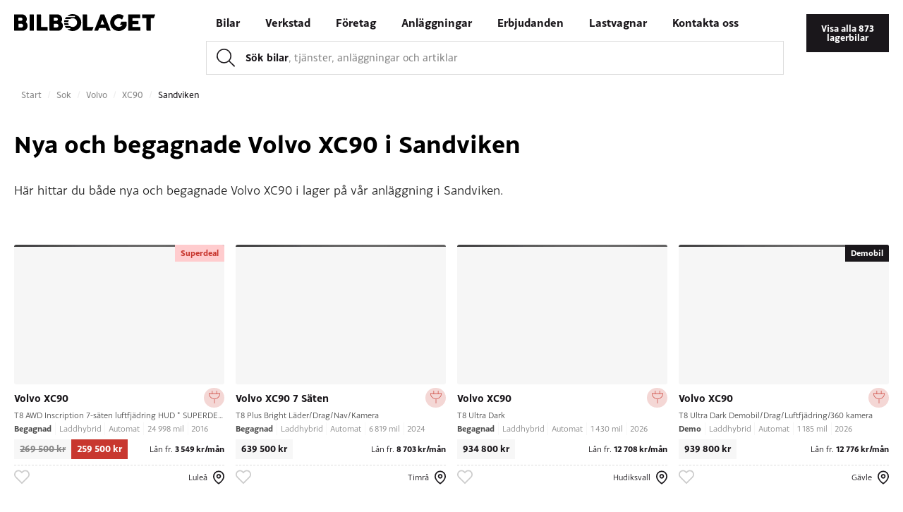

--- FILE ---
content_type: text/html; charset=UTF-8
request_url: https://bilbolaget.nu/sok/volvo/xc90/sandviken/
body_size: 14095
content:
<!doctype html><html lang="sv-SE"><head><meta charset="utf-8"><meta http-equiv="x-ua-compatible" content="ie=edge"><meta name="viewport" content="width=device-width, initial-scale=1, shrink-to-fit=no"><link rel="apple-touch-icon" sizes="180x180" href="/apple-touch-icon.png"><link rel="icon" type="image/png" sizes="16x16" href="/favicon-16x16.png"><link rel="icon" type="image/png" sizes="32x32" href="/favicon-32x32.png"> <script type="litespeed/javascript">window.googletag=window.googletag||{};window.googletag.cmd=window.googletag.cmd||[];window.googletag.cmd.push(function(){window.googletag.pubads().enableAsyncRendering();window.googletag.pubads().disableInitialLoad()});(adsbygoogle=window.adsbygoogle||[]).pauseAdRequests=1</script> <script type="litespeed/javascript">!function(){var i,r,o;i="__tcfapiLocator",r=[],(o=window.frames[i])||(function e(){var t=window.document,a=!!o;if(!a)if(t.body){var n=t.createElement("iframe");n.style.cssText="display:none",n.name=i,t.body.appendChild(n)}else setTimeout(e,5);return!a}(),window.__tcfapi=function(){for(var e,t=[],a=0;a<arguments.length;a++)t[a]=arguments[a];if(!t.length)return r;if("setGdprApplies"===t[0])3<t.length&&2===parseInt(t[1],10)&&"boolean"==typeof t[3]&&(e=t[3],"function"==typeof t[2]&&t[2]("set",!0));else if("ping"===t[0]){var n={gdprApplies:e,cmpLoaded:!1,cmpStatus:"stubCMP",apiVersion:2};"function"==typeof t[2]&&t[2](n,!0)}else r.push(t)},window.addEventListener("message",function(n){var i="string"==typeof n.data,e={};try{e=i?JSON.parse(n.data):n.data}catch(e){}var r=e.__tcfapiCall;r&&window.__tcfapi(r.command,r.version,function(e,t){var a={__tcfapiReturn:{returnValue:e,success:t,callId:r.callId}};i&&(a=JSON.stringify(a)),n.source.postMessage(a,"*")},r.parameter)},!1))}();!function(){var i,n,s;i="__uspapiLocator",n=[],(s=window.frames[i])||(function a(){var e=window.document,n=!!s;if(!s)if(e.body){var t=e.createElement("iframe");t.style.cssText="display:none",t.name=i,e.body.appendChild(t)}else setTimeout(a,5);return!n}(),window.__uspapi=function(){for(var a=[],e=0;e<arguments.length;e++)a[e]=arguments[e];if(!a.length)return n;"ping"===a[0]?"function"==typeof a[2]&&a[2]({cmpLoaded:!1,cmpStatus:"stubCMP"},!0):n.push(a)},window.addEventListener("message",function(t){var i="string"==typeof t.data,a={};try{a=i?JSON.parse(t.data):t.data}catch(a){}var s=a.__uspapiCall;s&&window.__uspapi(s.command,s.version,function(a,e){var n={__uspapiReturn:{returnValue:a,success:e,callId:s.callId}};i&&(n=JSON.stringify(n)),t.source.postMessage(n,"*")},s.parameter)},!1))}()</script> <script type="litespeed/javascript" data-src='https://cmp.uniconsent.com/v2/7d36ae6738/cmp.js'></script>  <script type="litespeed/javascript">(function(w,d,s,l,i){w[l]=w[l]||[];w[l].push({'gtm.start':new Date().getTime(),event:'gtm.js'});var f=d.getElementsByTagName(s)[0],j=d.createElement(s),dl=l!='dataLayer'?'&l='+l:'';j.async=!0;j.src='https://www.googletagmanager.com/gtm.js?id='+i+dl;f.parentNode.insertBefore(j,f)})(window,document,'script','dataLayer','GTM-NM867ZC')</script> <title>Nya och Begagnade Volvo XC90 i Sandviken 38 - Bilbolaget.nu</title><meta name="description" content="Ny eller begagnad Volvo XC90 hos Bilbolaget. Vi har just nu 38 stycken från 259 500kr att välja mellan." /><meta name="robots" content="index, follow, max-snippet:-1, max-image-preview:large, max-video-preview:-1" /><link rel="canonical" href="https://bilbolaget.nu/sok/volvo/xc90/sandviken/" /><meta property="og:locale" content="sv_SE" /><meta property="og:type" content="article" /><meta property="og:title" content="Nya och Begagnade Volvo XC90 i Sandviken 38 - Bilbolaget.nu" /><meta property="og:description" content="Ny eller begagnad Volvo XC90 hos Bilbolaget. Vi har just nu 38 stycken från 259 500kr att välja mellan." /><meta property="og:url" content="https://bilbolaget.nu/sok/volvo/xc90/sandviken/" /><meta property="og:site_name" content="Bilbolaget" /><meta property="article:modified_time" content="2022-05-11T08:00:09+00:00" /><meta property="og:image" content="https://bilbolaget.nu/app/uploads/2021/04/Colvo_XC90_ProEdition_Rdesign_STE-282_ICE_NOTALENT.jpg" /><meta property="og:image:width" content="1720" /><meta property="og:image:height" content="483" /><meta name="twitter:card" content="summary_large_image" /><meta name="twitter:label1" content="Written by"><meta name="twitter:data1" content="Bilbolaget"><meta name="twitter:label2" content="Est. reading time"><meta name="twitter:data2" content="0 minuter"> <script type="application/ld+json" class="yoast-schema-graph">{"@context":"https://schema.org","@graph":[{"@type":"WebSite","@id":"https://bilbolaget.nu/#website","url":"https://bilbolaget.nu/","name":"Bilbolaget","description":"F\u00f6r en trygg bilaff\u00e4r","potentialAction":[{"@type":"SearchAction","target":"https://bilbolaget.nu/?s={search_term_string}","query-input":"required name=search_term_string"}],"inLanguage":"sv-SE"},{"@type":["WebPage","CollectionPage"],"@id":"https://bilbolaget.nu/sok/volvo/xc90/sandviken/#webpage","url":"https://bilbolaget.nu/sok/volvo/xc90/sandviken/","name":"Nya och Begagnade Volvo XC90 i Sandviken 38 - Bilbolaget.nu","isPartOf":{"@id":"https://bilbolaget.nu/#website"},"datePublished":"2021-02-17T15:50:13+00:00","dateModified":"2022-05-11T08:00:09+00:00","description":"Ny eller begagnad Volvo XC90 hos Bilbolaget. Vi har just nu 38 stycken fr\u00e5n 259 500kr att v\u00e4lja mellan.","inLanguage":"sv-SE","potentialAction":[{"@type":"ReadAction","target":["https://bilbolaget.nu/sok/volvo/xc90/sandviken/"]}]}]}</script> <link rel='dns-prefetch' href='//ecom-cdn.tacdis.com' /><link rel='dns-prefetch' href='//s.w.org' /><link rel='stylesheet' id='elasticpress-related-posts-block-css'  href='https://bilbolaget.nu/app/plugins/elasticpress/dist/css/related-posts-block-styles.min.css?ver=3.5.6' type='text/css' media='all' /><link rel='stylesheet' id='sage/main.css-css'  href='https://bilbolaget.nu/app/themes/bilbolaget/dist/styles/main_b31d1150.css' type='text/css' media='all' /> <script type='text/javascript' src='https://bilbolaget.nu/wp/wp-includes/js/jquery/jquery.min.js?ver=3.5.1' id='jquery-core-js'></script> <script type="litespeed/javascript" data-src='https://bilbolaget.nu/wp/wp-includes/js/jquery/jquery-migrate.min.js?ver=3.3.2' id='jquery-migrate-js'></script> <link rel="https://api.w.org/" href="https://bilbolaget.nu/wp-json/" /><link rel="alternate" type="application/json" href="https://bilbolaget.nu/wp-json/wp/v2/pages/2457" /><link rel="alternate" type="application/json+oembed" href="https://bilbolaget.nu/wp-json/oembed/1.0/embed?url=https%3A%2F%2Fbilbolaget.nu%2Fsok%2Fvolvo%2Fxc90%2Fsandviken%2F" /><link rel="alternate" type="text/xml+oembed" href="https://bilbolaget.nu/wp-json/oembed/1.0/embed?url=https%3A%2F%2Fbilbolaget.nu%2Fsok%2Fvolvo%2Fxc90%2Fsandviken%2F&#038;format=xml" /><style type="text/css">.recentcomments a{display:inline !important;padding:0 !important;margin:0 !important;}</style> <script type="application/ld+json">{
                    "@context": "https://schema.org",
                    "@type": "NewsArticle",
                    "headline": "Nya och Begagnade Volvo XC90 Sandviken",
                    
                    "datePublished": "2021-02-17 15:50:13",
                    "dateModified": "2021-02-17 15:50:13"
                }</script> </head><body class="page-template-default page page-id-2457 page-child parent-pageid-2449 sandviken app-data index-data singular-data page-data page-2457-data page-sandviken-data">
<noscript><iframe src="https://www.googletagmanager.com/ns.html?id=GTM-NM867ZC"
height="0" width="0" style="display:none;visibility:hidden"></iframe></noscript><div class="site"><header class="site-header" id="site-header-and-menu"><div class="background-fade" id="background-fade"></div><div class="main-menu-container" id="main-menu-container"><div class="menu-header"><h3>Meny</h3>
<span class="close"  id="close-main-menu-button" title="Stäng"><svg width="21" height="21" viewBox="0 0 21 21" xmlns="http://www.w3.org/2000/svg" style="width: 16px; height: 16px; vertical-align: middle;"><g fill="#000" fill-rule="evenodd"><path d="M2.592.044l18.364 18.364-2.548 2.548L.044 2.592z"></path><path d="M0 18.364L18.364 0l2.548 2.548L2.548 20.912z"></path></g></svg></span></div><nav id="header-menu" class="menu-huvudmeny-container"><ul id="menu-huvudmeny" class="main_menu"><li id="menu-item-1038" class="menu-item menu-item-type-custom menu-item-object-custom menu-item-has-children menu-item-1038"><a href="#">Bilar</a><ul class="sub-menu"><li id="menu-item-1830" class="menu-item menu-item-type-custom menu-item-object-custom menu-item-has-children menu-item-1830"><a href="#">Biltyper</a><ul class="sub-menu"><li id="menu-item-544" class="menu-item menu-item-type-post_type menu-item-object-page menu-item-544"><a href="https://bilbolaget.nu/bilar/elbilar/">Elbilar</a></li><li id="menu-item-1833" class="menu-item menu-item-type-post_type menu-item-object-page menu-item-1833"><a href="https://bilbolaget.nu/bilar/laddhybrider/">Laddhybrider</a></li><li id="menu-item-545" class="menu-item menu-item-type-post_type menu-item-object-page menu-item-545"><a href="https://bilbolaget.nu/bilar/smabilar/">Småbilar</a></li><li id="menu-item-1834" class="menu-item menu-item-type-post_type menu-item-object-page menu-item-1834"><a href="https://bilbolaget.nu/bilar/kombibilar/">Kombibilar</a></li><li id="menu-item-1835" class="menu-item menu-item-type-post_type menu-item-object-page menu-item-1835"><a href="https://bilbolaget.nu/bilar/stora-familjebilar/">Stora familjebilar</a></li><li id="menu-item-546" class="menu-item menu-item-type-post_type menu-item-object-page menu-item-546"><a href="https://bilbolaget.nu/bilar/suv/">SUV</a></li><li id="menu-item-24411" class="menu-item menu-item-type-post_type menu-item-object-page menu-item-24411"><a href="https://bilbolaget.nu/bilar/transportbilar/">Transportbilar</a></li></ul></li><li id="menu-item-547" class="menu-item menu-item-type-custom menu-item-object-custom menu-item-has-children menu-item-547"><a href="#">Bilmärken</a><ul class="sub-menu"><li id="menu-item-550" class="menu-item menu-item-type-post_type menu-item-object-page menu-item-550"><a href="https://bilbolaget.nu/bilar/volvo/">Volvo</a></li><li id="menu-item-52510" class="menu-item menu-item-type-post_type menu-item-object-page menu-item-52510"><a href="https://bilbolaget.nu/bilar/polestar/">Polestar</a></li><li id="menu-item-549" class="menu-item menu-item-type-post_type menu-item-object-page menu-item-549"><a href="https://bilbolaget.nu/bilar/renault/">Renault</a></li><li id="menu-item-1836" class="menu-item menu-item-type-post_type menu-item-object-page menu-item-1836"><a href="https://bilbolaget.nu/bilar/ford/">Ford</a></li><li id="menu-item-548" class="menu-item menu-item-type-post_type menu-item-object-page menu-item-548"><a href="https://bilbolaget.nu/bilar/dacia/">Dacia</a></li></ul></li><li id="menu-item-22325" class="menu-item menu-item-type-post_type menu-item-object-page menu-item-has-children menu-item-22325"><a href="https://bilbolaget.nu/begagnat/">Bilbolaget begagnat</a><ul class="sub-menu"><li id="menu-item-22326" class="menu-item menu-item-type-custom menu-item-object-custom menu-item-22326"><a href="/bilar-i-lager/?state=Begagnad">Begagnade bilar i lager</a></li><li id="menu-item-38222" class="menu-item menu-item-type-post_type menu-item-object-page menu-item-38222"><a href="https://bilbolaget.nu/begagnat/outlet/">Bilbolaget outlet</a></li><li id="menu-item-22327" class="menu-item menu-item-type-post_type menu-item-object-page menu-item-22327"><a href="https://bilbolaget.nu/begagnat/vardera/">Värdera din bil</a></li></ul></li></ul></li><li id="menu-item-1831" class="menu-item menu-item-type-custom menu-item-object-custom menu-item-has-children menu-item-1831"><a href="#">Verkstad</a><ul class="sub-menu"><li id="menu-item-1837" class="menu-item menu-item-type-custom menu-item-object-custom menu-item-has-children menu-item-1837"><a href="https://bilbolaget.nu/verkstad-service/">Service &#038; reparation</a><ul class="sub-menu"><li id="menu-item-1842" class="menu-item menu-item-type-post_type menu-item-object-page menu-item-1842"><a href="https://bilbolaget.nu/verkstad-service/volvo/">Verkstad Volvo</a></li><li id="menu-item-52511" class="menu-item menu-item-type-post_type menu-item-object-page menu-item-52511"><a href="https://bilbolaget.nu/verkstad-service/polestar/">Verkstad Polestar</a></li><li id="menu-item-1841" class="menu-item menu-item-type-post_type menu-item-object-page menu-item-1841"><a href="https://bilbolaget.nu/verkstad-service/renault/">Verkstad Renault</a></li><li id="menu-item-1840" class="menu-item menu-item-type-post_type menu-item-object-page menu-item-1840"><a href="https://bilbolaget.nu/verkstad-service/ford/">Verkstad Ford</a></li><li id="menu-item-1839" class="menu-item menu-item-type-post_type menu-item-object-page menu-item-1839"><a href="https://bilbolaget.nu/verkstad-service/dacia/">Verkstad Dacia</a></li></ul></li><li id="menu-item-1318" class="menu-item menu-item-type-post_type menu-item-object-page menu-item-has-children menu-item-1318"><a href="https://bilbolaget.nu/verkstad-service/">Verkstad</a><ul class="sub-menu"><li id="menu-item-1352" class="menu-item menu-item-type-post_type menu-item-object-page menu-item-1352"><a href="https://bilbolaget.nu/verkstad-service/glasverkstad/">Glasverkstad</a></li><li id="menu-item-1353" class="menu-item menu-item-type-post_type menu-item-object-page menu-item-1353"><a href="https://bilbolaget.nu/verkstad-service/skadeverkstad/">Skadeverkstad</a></li></ul></li><li id="menu-item-1845" class="menu-item menu-item-type-custom menu-item-object-custom menu-item-has-children menu-item-1845"><a href="#">Däck</a><ul class="sub-menu"><li id="menu-item-1846" class="menu-item menu-item-type-post_type menu-item-object-page menu-item-1846"><a href="https://bilbolaget.nu/verkstad-service/dackverkstad/">Däckverkstad</a></li><li id="menu-item-1848" class="menu-item menu-item-type-post_type menu-item-object-page menu-item-1848"><a href="https://bilbolaget.nu/verkstad-service/dackverkstad/dackhotell/">Däckhotell</a></li><li id="menu-item-1849" class="menu-item menu-item-type-post_type menu-item-object-page menu-item-1849"><a href="https://bilbolaget.nu/verkstad-service/dackverkstad/hjulskifte/">Hjulskifte</a></li><li id="menu-item-1850" class="menu-item menu-item-type-post_type menu-item-object-page menu-item-1850"><a href="https://bilbolaget.nu/verkstad-service/dackverkstad/hjulskifte/boka/">Boka hjulskifte</a></li></ul></li></ul></li><li id="menu-item-29706" class="menu-item menu-item-type-post_type menu-item-object-page menu-item-has-children menu-item-29706"><a href="https://bilbolaget.nu/foretag/">Företag</a><ul class="sub-menu"><li id="menu-item-29712" class="menu-item menu-item-type-post_type menu-item-object-page menu-item-has-children menu-item-29712"><a href="https://bilbolaget.nu/foretag/">För företag</a><ul class="sub-menu"><li id="menu-item-29709" class="menu-item menu-item-type-post_type menu-item-object-page menu-item-29709"><a href="https://bilbolaget.nu/foretag/formansbil/">Förmåns- och tjänstebilar</a></li><li id="menu-item-29708" class="menu-item menu-item-type-post_type menu-item-object-page menu-item-29708"><a href="https://bilbolaget.nu/foretag/foretagserbjudanden/">Företagserbjudanden</a></li><li id="menu-item-38020" class="menu-item menu-item-type-post_type menu-item-object-page menu-item-38020"><a href="https://bilbolaget.nu/foretag/carpay-business-foretagskort/">CarPay Business företagskort</a></li></ul></li></ul></li><li id="menu-item-95" class="menu-item menu-item-type-post_type menu-item-object-page menu-item-has-children menu-item-95"><a href="https://bilbolaget.nu/anlaggningar/">Anläggningar</a><ul class="sub-menu"><li id="menu-item-5084" class="menu-item menu-item-type-post_type menu-item-object-page menu-item-has-children menu-item-5084"><a href="https://bilbolaget.nu/anlaggningar/">Anläggningar</a><ul class="sub-menu"><li id="menu-item-581" class="menu-item menu-item-type-post_type menu-item-object-page menu-item-581"><a href="https://bilbolaget.nu/anlaggningar/bollnas/">Bollnäs</a></li><li id="menu-item-582" class="menu-item menu-item-type-post_type menu-item-object-page menu-item-582"><a href="https://bilbolaget.nu/anlaggningar/gavle/">Gävle</a></li><li id="menu-item-583" class="menu-item menu-item-type-post_type menu-item-object-page menu-item-583"><a href="https://bilbolaget.nu/anlaggningar/hudiksvall/">Hudiksvall</a></li><li id="menu-item-14267" class="menu-item menu-item-type-post_type menu-item-object-page menu-item-14267"><a href="https://bilbolaget.nu/anlaggningar/ljusdal/">Ljusdal</a></li><li id="menu-item-43944" class="menu-item menu-item-type-post_type menu-item-object-page menu-item-43944"><a href="https://bilbolaget.nu/anlaggningar/hyundai-lule/">Luleå</a></li><li id="menu-item-584" class="menu-item menu-item-type-post_type menu-item-object-page menu-item-584"><a href="https://bilbolaget.nu/anlaggningar/norrtalje/">Norrtälje</a></li><li id="menu-item-585" class="menu-item menu-item-type-post_type menu-item-object-page menu-item-585"><a href="https://bilbolaget.nu/anlaggningar/sandviken/">Sandviken</a></li><li id="menu-item-587" class="menu-item menu-item-type-post_type menu-item-object-page menu-item-587"><a href="https://bilbolaget.nu/anlaggningar/sundsvall/">Sundsvall</a></li><li id="menu-item-586" class="menu-item menu-item-type-post_type menu-item-object-page menu-item-586"><a href="https://bilbolaget.nu/anlaggningar/soderhamn/">Söderhamn</a></li><li id="menu-item-14261" class="menu-item menu-item-type-post_type menu-item-object-page menu-item-14261"><a href="https://bilbolaget.nu/anlaggningar/timra/">Timrå</a></li><li id="menu-item-34348" class="menu-item menu-item-type-post_type menu-item-object-page menu-item-34348"><a href="https://bilbolaget.nu/anlaggningar/uppsala-kungsgatan/">Uppsala</a></li><li id="menu-item-14266" class="menu-item menu-item-type-post_type menu-item-object-page menu-item-14266"><a href="https://bilbolaget.nu/anlaggningar/osthammar/">Östhammar</a></li></ul></li></ul></li><li id="menu-item-96" class="menu-item menu-item-type-post_type menu-item-object-page menu-item-has-children menu-item-96"><a href="https://bilbolaget.nu/erbjudanden/">Erbjudanden</a><ul class="sub-menu"><li id="menu-item-20123" class="menu-item menu-item-type-post_type menu-item-object-page menu-item-has-children menu-item-20123"><a href="https://bilbolaget.nu/erbjudanden/">Alla erbjudanden</a><ul class="sub-menu"><li id="menu-item-20127" class="menu-item menu-item-type-post_type menu-item-object-page menu-item-20127"><a href="https://bilbolaget.nu/bilar/volvo/erbjudanden/">Volvo</a></li><li id="menu-item-52512" class="menu-item menu-item-type-post_type menu-item-object-page menu-item-52512"><a href="https://bilbolaget.nu/bilar/polestar/erbjudanden/">Polestar</a></li><li id="menu-item-20126" class="menu-item menu-item-type-post_type menu-item-object-page menu-item-20126"><a href="https://bilbolaget.nu/bilar/renault/erbjudanden/">Renault</a></li><li id="menu-item-20125" class="menu-item menu-item-type-post_type menu-item-object-page menu-item-20125"><a href="https://bilbolaget.nu/bilar/ford/erbjudanden/">Ford</a></li><li id="menu-item-20124" class="menu-item menu-item-type-post_type menu-item-object-page menu-item-20124"><a href="https://bilbolaget.nu/bilar/dacia/erbjudanden/">Dacia</a></li><li id="menu-item-46460" class="menu-item menu-item-type-post_type menu-item-object-page menu-item-46460"><a href="https://bilbolaget.nu/finansiering/privatleasing/erbjudanden/">Privatleasing</a></li><li id="menu-item-31656" class="menu-item menu-item-type-post_type menu-item-object-page menu-item-31656"><a href="https://bilbolaget.nu/begagnat/erbjudanden/">Begagnade bilar</a></li><li id="menu-item-27794" class="menu-item menu-item-type-post_type menu-item-object-page menu-item-27794"><a href="https://bilbolaget.nu/bilar/transportbilar/erbjudanden/">Transportbilar</a></li><li id="menu-item-21495" class="menu-item menu-item-type-post_type menu-item-object-page menu-item-21495"><a href="https://bilbolaget.nu/verkstad-service/erbjudanden/">Verkstad &#038; butik</a></li><li id="menu-item-29711" class="menu-item menu-item-type-post_type menu-item-object-page menu-item-29711"><a href="https://bilbolaget.nu/foretag/foretagserbjudanden/">Företag</a></li></ul></li></ul></li><li id="menu-item-20881" class="menu-item menu-item-type-custom menu-item-object-custom menu-item-20881"><a target="_blank" rel="noopener" href="https://www.dealer.volvotrucks.se/bilbolaget/">Lastvagnar</a></li><li id="menu-item-1856" class="menu-item menu-item-type-post_type menu-item-object-page menu-item-has-children menu-item-1856"><a href="https://bilbolaget.nu/kontakt/">Kontakta oss</a><ul class="sub-menu"><li id="menu-item-22312" class="menu-item menu-item-type-post_type menu-item-object-page menu-item-has-children menu-item-22312"><a href="https://bilbolaget.nu/kontakt/">Kontakta kundtjänst</a><ul class="sub-menu"><li id="menu-item-50237" class="menu-item menu-item-type-custom menu-item-object-custom menu-item-50237"><a href="mailto:kundtjanst@bilbolaget.nu">kundtjanst@bilbolaget.nu</a></li><li id="menu-item-50235" class="menu-item menu-item-type-custom menu-item-object-custom menu-item-50235"><a href="tel:020500250">020-50 02 50</a></li></ul></li><li id="menu-item-50236" class="menu-item menu-item-type-custom menu-item-object-custom menu-item-has-children menu-item-50236"><a href="#">Kontakta anläggning</a><ul class="sub-menu"><li id="menu-item-22315" class="menu-item menu-item-type-post_type menu-item-object-page menu-item-22315"><a href="https://bilbolaget.nu/anlaggningar/bollnas/">Bollnäs</a></li><li id="menu-item-22316" class="menu-item menu-item-type-post_type menu-item-object-page menu-item-22316"><a href="https://bilbolaget.nu/anlaggningar/gavle/">Gävle</a></li><li id="menu-item-22317" class="menu-item menu-item-type-post_type menu-item-object-page menu-item-22317"><a href="https://bilbolaget.nu/anlaggningar/hudiksvall/">Hudiksvall</a></li><li id="menu-item-22318" class="menu-item menu-item-type-post_type menu-item-object-page menu-item-22318"><a href="https://bilbolaget.nu/anlaggningar/ljusdal/">Ljusdal</a></li><li id="menu-item-43945" class="menu-item menu-item-type-post_type menu-item-object-page menu-item-43945"><a href="https://bilbolaget.nu/anlaggningar/hyundai-lule/">Luleå</a></li><li id="menu-item-22319" class="menu-item menu-item-type-post_type menu-item-object-page menu-item-22319"><a href="https://bilbolaget.nu/anlaggningar/norrtalje/">Norrtälje</a></li><li id="menu-item-22320" class="menu-item menu-item-type-post_type menu-item-object-page menu-item-22320"><a href="https://bilbolaget.nu/anlaggningar/sandviken/">Sandviken</a></li><li id="menu-item-22322" class="menu-item menu-item-type-post_type menu-item-object-page menu-item-22322"><a href="https://bilbolaget.nu/anlaggningar/sundsvall/">Sundsvall</a></li><li id="menu-item-22321" class="menu-item menu-item-type-post_type menu-item-object-page menu-item-22321"><a href="https://bilbolaget.nu/anlaggningar/soderhamn/">Söderhamn</a></li><li id="menu-item-22323" class="menu-item menu-item-type-post_type menu-item-object-page menu-item-22323"><a href="https://bilbolaget.nu/anlaggningar/timra/">Timrå</a></li><li id="menu-item-34350" class="menu-item menu-item-type-post_type menu-item-object-page menu-item-34350"><a href="https://bilbolaget.nu/anlaggningar/uppsala-kungsgatan/">Uppsala</a></li><li id="menu-item-22314" class="menu-item menu-item-type-post_type menu-item-object-page menu-item-22314"><a href="https://bilbolaget.nu/anlaggningar/osthammar/">Östhammar</a></li></ul></li></ul></li><li id="menu-item-19829" class="only-mobile bilar-i-lager menu-item menu-item-type-post_type menu-item-object-page menu-item-19829"><a href="https://bilbolaget.nu/bilar-i-lager/">Bilar i lager</a></li></ul></nav></div><div class="header-container" id="fixed-header-container"><div class="container"><div class="header-brand"><div class="header-left-container"><div class="logo">
<a href="https://bilbolaget.nu/">
<svg version="1.1" id="Layer_1" xmlns="http://www.w3.org/2000/svg" xmlns:xlink="http://www.w3.org/1999/xlink" x="0px" y="0px"
viewBox="0 0 415.9 50.6" style="enable-background:new 0 0 415.9 50.6;" xml:space="preserve">
<g>
<path d="M148.7,32.6h12.3c0.3,0,0.5-0.4,0.4-0.6c-0.9-1.5-1.4-3.1-1.7-4.8c0-0.2-0.2-0.4-0.4-0.4h-11.4c-0.2,0-0.4,0.2-0.4,0.4
c0.1,1.7,0.4,3.4,0.9,5.1C148.3,32.5,148.5,32.6,148.7,32.6z"/>
<path d="M147.8,23.6h11.4c0.2,0,0.4-0.1,0.4-0.3c0.3-1.8,0.9-3.4,1.8-4.8c0.2-0.3,0-0.6-0.4-0.6h-12.3c-0.2,0-0.3,0.1-0.4,0.3
c-0.5,1.6-0.8,3.3-1,5.1C147.4,23.4,147.5,23.6,147.8,23.6z"/>
<path d="M172.5,0c-5.5,0-10.6,1.8-14.7,4.8c-0.3,0.2-0.2,0.8,0.2,0.8l20.9,0c0.6,0,1.1,0.6,0.8,1.2l-0.5,1.4
c-0.1,0.3-0.5,0.6-0.8,0.6h-24.7c-0.1,0-0.2,0.1-0.3,0.1c-1.3,1.5-2.4,3.2-3.4,5.1c-0.1,0.3,0.1,0.6,0.4,0.6h14.6
c0.1,0,0.2,0,0.2-0.1c2.1-1.5,4.7-2.3,7.6-2.3c7.2,0.1,13,5.9,13,13.1c0,7.2-5.9,13.1-13.1,13.1c-2.9,0-5.6-0.9-7.8-2.5
c-0.1-0.1-0.2-0.1-0.2-0.1h-14.4c-0.3,0-0.5,0.3-0.4,0.6c0.9,1.8,2,3.5,3.3,5.1c0.1,0.1,0.2,0.1,0.3,0.1h12.2
c0.3,0,0.5,0.3,0.4,0.6l-0.8,2c-0.1,0.3-0.5,0.6-0.8,0.6h-6.8c-0.4,0-0.6,0.5-0.2,0.7c4.2,3.2,9.5,5.1,15.2,5.1
c14,0,25.4-11.4,25.3-25.5C197.7,11.1,186.4-0.1,172.5,0z"/>
</g>
<g>
<g>
<path d="M331.6,23.8c0-0.5-0.3-1-0.8-1.2c-0.2-0.1-0.3-0.1-0.5-0.1h-14.4l-3.3,8.5c-0.2,0.6,0.2,1.3,0.9,1.3h6
c-2.5,3.9-6.9,6.4-12,6.1c-6.6-0.4-11.9-5.9-12.2-12.4c-0.4-7.5,5.6-13.7,13.1-13.7c3.4,0,6.4,1.3,8.7,3.4
c0.5,0.5,1.4,0.3,1.7-0.4l3.8-9.7c0.2-0.4,0-1-0.4-1.2c-0.4-0.2-0.7-0.5-1.1-0.7c-1.9-1.1-3.9-1.9-6-2.5c-2.2-0.6-4.4-0.9-6.7-0.9
c-2.3,0-4.6,0.3-6.7,0.9c-2.1,0.6-4.2,1.5-6,2.5c-1.9,1.1-3.6,2.4-5.1,3.9c-1.5,1.5-2.8,3.2-3.9,5.1c-1.1,1.9-1.9,3.9-2.5,6
c-0.6,2.1-0.9,4.4-0.9,6.7c0,2.3,0.3,4.6,0.9,6.7c0.6,2.1,1.4,4.1,2.5,6c1.1,1.9,2.4,3.6,3.9,5.1c1.5,1.5,3.2,2.8,5.1,3.9
c1.9,1.1,3.9,1.9,6,2.5c2.1,0.6,4.4,0.9,6.7,0.9c2.3,0,4.5-0.3,6.7-0.9s4.2-1.4,6-2.5c1.9-1.1,3.6-2.4,5.1-3.9
c1.5-1.5,2.9-3.2,3.9-5.1c0.5-0.8,1.1-2.3,1.4-2.8c0.1-0.2,0.1-0.3,0.1-0.5V23.8z"/>
</g>
<g>
<path d="M34.4,23.4c0.9-1.1,1.7-2.4,2.2-3.8c0.5-1.4,0.8-2.9,0.8-4.6c0-2-0.4-3.8-1.1-5.5c-0.7-1.7-1.8-3.2-3-4.5
c-1.3-1.3-2.8-2.3-4.5-3c-1.7-0.7-3.5-1.1-5.5-1.1H3H1.4H0v1.5v1.9v44c0,0.5,0.1,0.8,0.4,1.1c0.3,0.2,0.6,0.3,1.1,0.3h23.8
c1.9,0,3.8-0.4,5.5-1.2c1.7-0.8,3.3-1.9,4.6-3.2c1.3-1.3,2.3-2.9,3.1-4.7c0.8-1.8,1.2-3.7,1.2-5.7c0-2.2-0.5-4.4-1.4-6.3
C37.3,26.6,36,24.9,34.4,23.4z M12.7,11.6c0-0.6,0.5-1,1-1h6c0.7,0,1.4,0.1,2,0.4c0.6,0.3,1.1,0.6,1.6,1c0.4,0.4,0.8,0.9,1,1.5
c0.2,0.6,0.4,1.2,0.4,1.8c0,0.7-0.1,1.3-0.4,1.9c-0.3,0.6-0.6,1.1-1,1.5c-0.4,0.4-1,0.8-1.6,1c-0.6,0.2-1.3,0.3-2.1,0.3h-7V11.6z
M26.1,36.5c-0.3,0.7-0.6,1.2-1.1,1.8c-0.5,0.5-1,0.9-1.6,1.2c-0.6,0.3-1.3,0.5-2,0.5h-8.7V30c0-0.6,0.5-1,1-1h7.7
c0.7,0,1.4,0.2,2,0.5c0.6,0.3,1.2,0.8,1.6,1.3c0.4,0.5,0.8,1.1,1.1,1.8c0.3,0.7,0.4,1.3,0.4,2C26.5,35.1,26.4,35.8,26.1,36.5z"/>
<path d="M57.7,1.2C57.4,1,57,0.8,56.7,0.8h-8.8H47h-1.4v1.4v0.8v45.1c0,1,0.5,1.4,1.4,1.4H53v0h5.3l0-47.4
C58.3,1.9,58.1,1.5,57.7,1.2z"/>
<path d="M98.9,39.9c0-0.5-0.1-0.8-0.4-1.1c-0.3-0.3-0.6-0.4-1-0.4H79.3V2.3c0-0.4-0.2-0.8-0.5-1.1c-0.3-0.3-0.6-0.4-1-0.4h-9.7
c0,0,0,0,0,0h-1.5v1.4v2.1v43.8c0,1,0.5,1.4,1.4,1.4l30.8,0v-8.1h0V39.9z"/>
<path d="M138.6,23.4c0.9-1.1,1.7-2.4,2.2-3.8c0.5-1.4,0.8-2.9,0.8-4.6c0-2-0.4-3.8-1.1-5.5c-0.7-1.7-1.8-3.2-3-4.5
c-1.3-1.3-2.8-2.3-4.5-3c-1.7-0.7-3.5-1.1-5.5-1.1h-19.1h-2.8h-1.4v1.5v2.6v43.4c0,0.5,0.1,0.8,0.4,1.1c0.3,0.2,0.6,0.3,1.1,0.3
h23.8c1.9,0,3.8-0.4,5.5-1.2c1.7-0.8,3.3-1.9,4.6-3.2c1.3-1.3,2.3-2.9,3.1-4.7c0.8-1.8,1.2-3.7,1.2-5.7c0-2.2-0.5-4.4-1.4-6.3
C141.5,26.6,140.2,24.9,138.6,23.4z M116.9,11.6c0-0.6,0.5-1,1-1h6c0.7,0,1.4,0.1,2,0.4c0.6,0.3,1.1,0.6,1.6,1
c0.4,0.4,0.8,0.9,1,1.5c0.2,0.6,0.4,1.2,0.4,1.8c0,0.7-0.1,1.3-0.4,1.9c-0.3,0.6-0.6,1.1-1,1.5c-0.4,0.4-1,0.8-1.6,1
c-0.6,0.2-1.3,0.3-2.1,0.3h-7V11.6z M130.3,36.5c-0.3,0.7-0.6,1.2-1.1,1.8c-0.5,0.5-1,0.9-1.6,1.2c-0.6,0.3-1.3,0.5-2,0.5h-8.7V30
c0-0.6,0.5-1,1-1h7.7c0.7,0,1.4,0.2,2,0.5c0.6,0.3,1.2,0.8,1.6,1.3c0.4,0.5,0.8,1.1,1.1,1.8c0.3,0.7,0.4,1.3,0.4,2
C130.7,35.1,130.6,35.8,130.3,36.5z"/>
<path d="M215,2.3c0-0.4-0.2-0.8-0.5-1.1c-0.3-0.3-0.6-0.4-1-0.4h-7.8h-1.9h-1.5v1.4v1.2v44.8c0,0.8,0.6,1.4,1.4,1.4h26.4l3.6-9.4
c0.4-0.9-0.3-1.9-1.3-1.9l-17.4,0V2.3z"/>
<path d="M264.8,0.8h-8.6l0,0h-1.3l-0.6,1.5l-17.8,46c-0.2,0.4-0.1,0.8,0.1,1c0.3,0.2,0.6,0.3,1,0.3l9.9,0c0,0,2.4-6.3,2.8-7.2
c0.2-0.4,0.5-0.7,1-0.7h18.9c0.4,1.1,2.1,5.6,2.5,6.7c0.2,0.4,0.4,0.8,0.6,0.9c0.3,0.2,0.7,0.3,1.2,0.3l10.2,0L266.1,1.8
C265.9,1.2,265.4,0.8,264.8,0.8z M254.6,31.2c0.4-1.1,4.5-11.9,4.6-12.1c0.3-0.9,1.6-0.9,2,0l4.7,12.1H254.6z"/>
<path d="M371,38.4h-22.1V31c0-0.6,0.5-1,1-1l16.8,0l0-8.4c0-0.5-0.1-0.8-0.4-1c-0.3-0.2-0.6-0.3-1-0.3h-16.4v-7.1c0-0.6,0.5-1,1-1
l21.8,0l0-9.7c0-0.5-0.1-0.9-0.4-1.1c-0.3-0.3-0.6-0.4-1.1-0.4h-32h-0.6h-1.4v1.5v1.1v44.8c0,0.5,0.1,0.8,0.4,1.1
c0.3,0.2,0.6,0.3,1,0.3l34.9,0l0-9.8C372.5,38.9,372,38.4,371,38.4z"/>
<path d="M414.8,0.8h-33.1h-2.8h-1.5v1.4v1.2v7c0,0.5,0.1,1,0.4,1.2c0.3,0.3,0.7,0.4,1.1,0.4h11.3v36c0,0.4,0.2,0.8,0.5,1.1
c0.3,0.3,0.7,0.4,1,0.4l11.2,0l0-36.5c0-0.6,0.5-1,1-1h8l3.8-9.9C416.1,1.6,415.6,0.8,414.8,0.8z"/>
</g>
</g>
</svg>
</a></div><div class="menu-toggle scroll-show"><div class="hamburger-menu" id="toggle-main-menu"></div></div></div><div class="header-middle-container"><div class="menu-main-quick scroll-hide"><nav id="header-menu-quick" class="menu-huvudmeny-container"><ul id="menu-huvudmeny-1" class="main_menu_quick"><li class="menu-item menu-item-type-custom menu-item-object-custom menu-item-has-children menu-item-1038"><a href="#">Bilar</a></li><li class="menu-item menu-item-type-custom menu-item-object-custom menu-item-has-children menu-item-1831"><a href="#">Verkstad</a></li><li class="menu-item menu-item-type-post_type menu-item-object-page menu-item-has-children menu-item-29706"><a href="https://bilbolaget.nu/foretag/">Företag</a></li><li class="menu-item menu-item-type-post_type menu-item-object-page menu-item-has-children menu-item-95"><a href="https://bilbolaget.nu/anlaggningar/">Anläggningar</a></li><li class="menu-item menu-item-type-post_type menu-item-object-page menu-item-has-children menu-item-96"><a href="https://bilbolaget.nu/erbjudanden/">Erbjudanden</a></li><li class="menu-item menu-item-type-custom menu-item-object-custom menu-item-20881"><a target="_blank" rel="noopener" href="https://www.dealer.volvotrucks.se/bilbolaget/">Lastvagnar</a></li><li class="menu-item menu-item-type-post_type menu-item-object-page menu-item-has-children menu-item-1856"><a href="https://bilbolaget.nu/kontakt/">Kontakta oss</a></li><li class="only-mobile bilar-i-lager menu-item menu-item-type-post_type menu-item-object-page menu-item-19829"><a href="https://bilbolaget.nu/bilar-i-lager/">Bilar i lager</a></li></ul></nav></div><div class="search-field"><form action="/" method="GET">
<input type="text" id="search" name="s" autocomplete="off" />
<label for="search"><span class="strong">Sök bilar</span>, tjänster, anläggningar och artiklar</label>
<a href="#stang-meny" class="hidden" id="search-clear" tabindex="-1" title="Stäng">&times;</a><div id="suggestions" class="hidden"></div></form></div></div><div class="header-right-container"><div class="lager-bilar">
<a id="show-all-cars-btn" class="button bb-btn-black small" href="/bilar-i-lager">
Visa alla 873 lagerbilar
</a></div><div class="saved-cars scroll-hide">
<a id="saved-cars-link" class="hide" href="/bilar-i-lager/mina-sparade-bilar"></a></div></div></div></div></div></header><div id="page-fade" class="page-fade"></div><div class="wrap container" role="document" id="content-wrap"><div class="content"><main class="main"><div class="bb-block breadcrumbs wide">
<a href="/">Start </a><span> / </span>
<a href="/sok/">Sok </a><span> / </span>
<a href="/sok/volvo/">Volvo </a><span> / </span>
<a href="/sok/volvo/xc90/">XC90 </a><span> / </span>
Sandviken</div><div style="height:30px" aria-hidden="true" class="wp-block-spacer"></div><h1 id="h-nya-och-begagnade-volvo-xc90-i-sandviken">Nya och begagnade Volvo XC90 i Sandviken</h1><p class="is-style-artikel">Här hittar du både nya och begagnade Volvo XC90 i lager på vår anläggning i Sandviken.</p><div class="bb-block bilar-i-lager"><div class="vehicle-search-shortcode" data-headless="true" data-filter="hits=20&amp;modelSeries=XC90&amp;hasMedia=true&amp;sort=ItemPublished_desc" data-hide_no_results="false" data-show_all_element_selector="false" data-base_path="bilar-i-lager" data-endpoint="https://api.bilbolaget.nu/api/cars" data-subscription_url="https://bilbolaget.nu/bevakning/start/" id="vehicle-search-1"></div><div class="bb-button-container "><div class="bb-show-all-button nedtill"><a href="/bilar-i-lager/?modelSeries=XC90">Visa alla</a></div></div></div><div style="height:50px" aria-hidden="true" class="wp-block-spacer"></div><div id="block-block_6033b2342c09d" class="bb-block erbjudanden default bar-color-default"><h2>Aktuella erbjudanden
<span class="bb-show-all-button upptill"><a href="https://bilbolaget.nu/erbjudanden/">Se alla</a></span></h2><div class="bb-list erbjudanden" style="grid-template-columns: repeat(3, 1fr);"><div class="bb-card erbjudanden "><div class="bb-card-header">
<a href="https://bilbolaget.nu/erbjudanden/volvo-ex60/" target="_self"><div class="bb-img aspect-ratio-4-3 aspect-ratio-mobile-4-3" style="background-image:url(https://bilbolaget.nu/app/uploads/2025/11/EX60-Utvald-bild.jpg); border-radius: 0px;"></div>
</a></div><div class="bb-card-body"><div class="bb-img bb-carbrand-logo bb-carbrand-logo-img volvo" style="background-image: url(https://bilbolaget.nu/app/uploads/2021/02/volvo-wordmark-black.png);"></div><h3 class="field-title">Volvo EX60</h3><p class="field-text promo">
Pris från 693 000 kr</p><div class="field-description"><p>Volvo EX60 är en helt elektrisk premium-SUV med längst räckvidd någonsin i en Volvo, snabbladdning och en ny nivå av säkerhet – finns nu att beställa.</p></div></div><div class="bb-card-footer"><div class="bb-button bb-btn-black align-left">
<a  href="https://bilbolaget.nu/erbjudanden/volvo-ex60/"  target=_self>
<span class="mobile-title">Läs mer</span>
<span class="desktop-title">Läs mer</span>
</a></div></div>
<a href="https://bilbolaget.nu/erbjudanden/volvo-ex60/" class="card-link" target="_self"></a></div><div class="bb-card erbjudanden "><div class="bb-card-header">
<a href="https://bilbolaget.nu/erbjudanden/polestar-2-privatleasing/" target="_self"><div class="bb-img aspect-ratio-4-3 aspect-ratio-mobile-4-3" style="background-image:url(https://bilbolaget.nu/app/uploads/2025/12/949x540.jpg); border-radius: 0px;"></div>
</a></div><div class="bb-card-body"><div class="bb-img bb-carbrand-logo bb-carbrand-logo-img polestar" style="background-image: url(https://bilbolaget.nu/app/uploads/2025/02/Polestar_wordmark_pos.png);"></div><h3 class="field-title">Polestar 2 Privatleasing</h3><p class="field-text promo">
från 5 495 kr/mån*</p><div class="field-description"><p>Nu finns Polestar 2, Long range Single motor, Business edition tillgänglig med privatleasing från 5 495 kr/månad.</p></div></div><div class="bb-card-footer"><div class="bb-button bb-btn-black align-left">
<a  href="https://bilbolaget.nu/erbjudanden/polestar-2-privatleasing/"  target=_self>
<span class="mobile-title">Läs mer</span>
<span class="desktop-title">Läs mer</span>
</a></div></div>
<a href="https://bilbolaget.nu/erbjudanden/polestar-2-privatleasing/" class="card-link" target="_self"></a></div><div class="bb-card erbjudanden "><div class="bb-card-header">
<a href="https://bilbolaget.nu/erbjudanden/privatleasa-volvo-ex40-special-edt/" target="_self"><div class="bb-img aspect-ratio-4-3 aspect-ratio-mobile-4-3" style="background-image:url(https://bilbolaget.nu/app/uploads/2025/07/privatleasa-ex40-plus-edition.jpg); border-radius: 0px;"></div>
</a></div><div class="bb-card-body"><div class="bb-img bb-carbrand-logo bb-carbrand-logo-img volvo" style="background-image: url(https://bilbolaget.nu/app/uploads/2021/02/volvo-wordmark-black.png);"></div><h3 class="field-title">Privatleasa Volvo EX40 fr. 5 195 kr/mån</h3><p class="field-text promo">
Upp till 573 km räckvidd</p><div class="field-description"><p>Nu kan du privatleasa elbilen Volvo EX40 Single Motor Extended Range Plus Special Edition för så lite som 5 195 kr/mån*. Versionen är generöst utrustad med bl.a. backkamera och klimatpaket.</p></div></div><div class="bb-card-footer"><div class="bb-button bb-btn-black align-left">
<a  href="https://bilbolaget.nu/erbjudanden/privatleasa-volvo-ex40-special-edt/"  target=_self>
<span class="mobile-title">Läs mer</span>
<span class="desktop-title">Läs mer</span>
</a></div></div>
<a href="https://bilbolaget.nu/erbjudanden/privatleasa-volvo-ex40-special-edt/" class="card-link" target="_self"></a></div></div>
<span class="bb-show-all-button nedtill mobile_only"><a href="https://bilbolaget.nu/erbjudanden/">Se alla</a></span></div><div class="wp-block-group"><div class="wp-block-group__inner-container"><div id="block-block_6076b76cf2e24" class="bb-block"><h2>Nyheter, artiklar och tester
<span class="bb-show-all-button upptill"><a href="/artiklar/kategorier/aga-bil">Se alla</a></span></h2><div class="bb-list sidescroll artiklar" style="grid-template-columns: repeat(4, 1fr);"><div class="bb-card artiklar "><div class="bb-card-header">
<a href="/artiklar/fylla-pa-ac-i-bilen-sjalv" target="_self"><div class="bb-img aspect-ratio-4-3 aspect-ratio-mobile-2-1" style="background-image:url(https://bilbolaget.nu/app/uploads/2025/11/kan-man-fylla-ac-sjalv-listbild.jpg); border-radius: 4px;"></div>
</a></div><div class="bb-card-body"><h3 class="field-title">Kan man fylla på AC i bilen själv?</h3><div class="field-description"><p>&#8221;Det är bara köpa gas och fylla på AC i bilen själv.&#8221; Njae, faktiskt inte. Tyvärr är det sällan så enkelt och egentligen är det förbjudet.</p></div></div><div class="bb-card-footer"><div class="bb-button bb-btn-arrow align-full">
<a  href="/artiklar/fylla-pa-ac-i-bilen-sjalv"  target=_self>
<span class="mobile-title">Läs mer</span>
<span class="desktop-title">Läs mer</span>
</a></div></div>
<a href="/artiklar/fylla-pa-ac-i-bilen-sjalv" class="card-link" target="_self"></a></div><div class="bb-card artiklar "><div class="bb-card-header">
<a href="/artiklar/nya-regler-for-vinterdack" target="_self"><div class="bb-img aspect-ratio-4-3 aspect-ratio-mobile-2-1" style="background-image:url(https://bilbolaget.nu/app/uploads/2025/10/nya-regler-vinterdack-listbild.jpg); border-radius: 4px;"></div>
</a></div><div class="bb-card-body"><h3 class="field-title">Nya regler för vinterdäck</h3><div class="field-description"><p>Sedan 2024 gäller nya regler för vinterdäck i Sverige. Kraven skärps för dubbfria vinterdäck, som nu måste vara märkta med 3PMSF-symbolen.</p></div></div><div class="bb-card-footer"><div class="bb-button bb-btn-arrow align-full">
<a  href="/artiklar/nya-regler-for-vinterdack"  target=_self>
<span class="mobile-title">Läs mer</span>
<span class="desktop-title">Läs mer</span>
</a></div></div>
<a href="/artiklar/nya-regler-for-vinterdack" class="card-link" target="_self"></a></div><div class="bb-card artiklar "><div class="bb-card-header">
<a href="/artiklar/sa-tung-husvagn-far-du-dra" target="_self"><div class="bb-img aspect-ratio-4-3 aspect-ratio-mobile-2-1" style="background-image:url(https://bilbolaget.nu/app/uploads/2025/07/dra-husvagn-med-bilen-claudio-pastor-unsplash-listbild.jpg); border-radius: 4px;"></div>
</a></div><div class="bb-card-body"><h3 class="field-title">Så tung husvagn får du dra – krav på bilen och ditt körkort</h3><div class="field-description"><p>Hur tung husvagn du får dra beror på ditt körkort och bilens dragvikt. Vi förklarar reglerna &#038; tipsar om Sveriges enklaste husvagnskalkylator.</p></div></div><div class="bb-card-footer"><div class="bb-button bb-btn-arrow align-full">
<a  href="/artiklar/sa-tung-husvagn-far-du-dra"  target=_self>
<span class="mobile-title">Läs mer</span>
<span class="desktop-title">Läs mer</span>
</a></div></div>
<a href="/artiklar/sa-tung-husvagn-far-du-dra" class="card-link" target="_self"></a></div><div class="bb-card artiklar "><div class="bb-card-header">
<a href="/artiklar/starta-bilen-med-startkablar" target="_self"><div class="bb-img aspect-ratio-4-3 aspect-ratio-mobile-2-1" style="background-image:url(https://bilbolaget.nu/app/uploads/2025/05/starta-bilen-med-startkablar-listbild.jpg); border-radius: 4px;"></div>
</a></div><div class="bb-card-body"><h3 class="field-title">Starta bilen med startkablar – så gör du</h3><div class="field-description"><p>Att starta en bil med startkablar är superenkelt. Det viktigaste är att du vet i vilken ordning du ska koppla kablarna och hur du sätter klämmorna.</p></div></div><div class="bb-card-footer"><div class="bb-button bb-btn-arrow align-full">
<a  href="/artiklar/starta-bilen-med-startkablar"  target=_self>
<span class="mobile-title">Läs mer</span>
<span class="desktop-title">Läs mer</span>
</a></div></div>
<a href="/artiklar/starta-bilen-med-startkablar" class="card-link" target="_self"></a></div></div>
<span class="bb-show-all-button nedtill mobile_only"><a href="/artiklar/kategorier/aga-bil">Se alla</a></span></div></div></div><template id="block_single_inside"><div id="blocks"></div>
</template></main></div></div><footer class="content-info"><div class="scroll-to-top-container">
<a href="#" class="scroll-to-top-button">
Till toppen
</a></div><div class="container"><div class="footer-content"><div class="footer-menu"><nav id="footer-menu" class="menu-footer-container"><ul id="menu-footer" class="footer_menu"><li id="menu-item-1050" class="menu-item menu-item-type-custom menu-item-object-custom menu-item-has-children menu-item-1050"><a href="https://bilbolaget.nu/begagnat/">Begagnat</a><ul class="sub-menu"><li id="menu-item-21394" class="menu-item menu-item-type-post_type menu-item-object-page menu-item-21394"><a href="https://bilbolaget.nu/begagnat/vardera/">Värdera din bil</a></li><li id="menu-item-21393" class="menu-item menu-item-type-post_type menu-item-object-page menu-item-21393"><a href="https://bilbolaget.nu/begagnat/salja-bil/">Sälj din bil till oss</a></li><li id="menu-item-21395" class="menu-item menu-item-type-custom menu-item-object-custom menu-item-21395"><a href="/bilar-i-lager/?state=Begagnad">Begagnade bilar i lager</a></li></ul></li><li id="menu-item-1039" class="menu-item menu-item-type-post_type menu-item-object-page menu-item-has-children menu-item-1039"><a href="https://bilbolaget.nu/anlaggningar/">Anläggningar</a><ul class="sub-menu"><li id="menu-item-1040" class="menu-item menu-item-type-post_type menu-item-object-page menu-item-1040"><a href="https://bilbolaget.nu/anlaggningar/bollnas/">Bollnäs</a></li><li id="menu-item-1041" class="menu-item menu-item-type-post_type menu-item-object-page menu-item-1041"><a href="https://bilbolaget.nu/anlaggningar/gavle/">Gävle</a></li><li id="menu-item-1042" class="menu-item menu-item-type-post_type menu-item-object-page menu-item-1042"><a href="https://bilbolaget.nu/anlaggningar/hudiksvall/">Hudiksvall</a></li><li id="menu-item-1043" class="menu-item menu-item-type-post_type menu-item-object-page menu-item-1043"><a href="https://bilbolaget.nu/anlaggningar/ljusdal/">Ljusdal</a></li><li id="menu-item-45601" class="menu-item menu-item-type-post_type menu-item-object-page menu-item-45601"><a href="https://bilbolaget.nu/anlaggningar/hyundai-lule/">Luleå</a></li><li id="menu-item-1044" class="menu-item menu-item-type-post_type menu-item-object-page menu-item-1044"><a href="https://bilbolaget.nu/anlaggningar/norrtalje/">Norrtälje</a></li><li id="menu-item-1045" class="menu-item menu-item-type-post_type menu-item-object-page menu-item-1045"><a href="https://bilbolaget.nu/anlaggningar/sandviken/">Sandviken</a></li><li id="menu-item-1046" class="menu-item menu-item-type-post_type menu-item-object-page menu-item-1046"><a href="https://bilbolaget.nu/anlaggningar/soderhamn/">Söderhamn</a></li><li id="menu-item-1047" class="menu-item menu-item-type-post_type menu-item-object-page menu-item-1047"><a href="https://bilbolaget.nu/anlaggningar/sundsvall/">Sundsvall</a></li><li id="menu-item-1048" class="menu-item menu-item-type-post_type menu-item-object-page menu-item-1048"><a href="https://bilbolaget.nu/anlaggningar/timra/">Timrå</a></li><li id="menu-item-34400" class="menu-item menu-item-type-post_type menu-item-object-page menu-item-34400"><a href="https://bilbolaget.nu/anlaggningar/uppsala-kungsgatan/">Uppsala</a></li><li id="menu-item-1049" class="menu-item menu-item-type-post_type menu-item-object-page menu-item-1049"><a href="https://bilbolaget.nu/anlaggningar/osthammar/">Östhammar</a></li></ul></li><li id="menu-item-1204" class="menu-item menu-item-type-post_type menu-item-object-page menu-item-has-children menu-item-1204"><a href="https://bilbolaget.nu/om-oss/">Om oss</a><ul class="sub-menu"><li id="menu-item-1205" class="menu-item menu-item-type-post_type menu-item-object-page menu-item-1205"><a href="https://bilbolaget.nu/om-oss/historia/">Vår historia</a></li><li id="menu-item-1206" class="menu-item menu-item-type-post_type menu-item-object-page menu-item-1206"><a href="https://bilbolaget.nu/om-oss/hallbarhet/">Hållbarhet</a></li><li id="menu-item-1207" class="menu-item menu-item-type-post_type menu-item-object-page menu-item-1207"><a href="https://bilbolaget.nu/om-oss/lediga-tjanster/">Jobba hos oss</a></li><li id="menu-item-50417" class="menu-item menu-item-type-post_type menu-item-object-page menu-item-50417"><a href="https://bilbolaget.nu/om-oss/faktureringsuppgifter/">Faktureringsuppgifter</a></li></ul></li><li id="menu-item-1210" class="menu-item menu-item-type-custom menu-item-object-custom menu-item-has-children menu-item-1210"><a href="https://bilbolaget.nu/kontakt/">Kontakt</a><ul class="sub-menu"><li id="menu-item-1212" class="menu-item menu-item-type-custom menu-item-object-custom menu-item-1212"><a href="mailto:kundtjanst@bilbolaget.nu">Maila kundservice</a></li><li id="menu-item-22308" class="menu-item menu-item-type-custom menu-item-object-custom menu-item-22308"><a href="tel:020500250">020-50 02 50</a></li></ul></li></ul></nav></div><div class="footer-buttons"><div class="bb-button-container"><div class="bb-button bb-btn-default bb-btn-primary align-left"><a href="/bilar-i-lager/">Köpa bil</a></div><div class="bb-button bb-btn-default bb-btn-grey align-left"><a href="/begagnat/salja-bil/">Sälja bil</a></div><div class="bb-button bb-btn-default bb-btn-black align-left"><a href="/verkstad-service/boka-service/">Boka service</a></div></div></div></div></div><div class="container-fluid footer-lower bg-black"><div class="container"><div class="social"></div><div class="footer-logo">
<a href="https://bilbolaget.nu">
<img data-lazyloaded="1" src="[data-uri]" data-src="https://bilbolaget.nu/app/themes/bilbolaget/dist/images/bilbolaget-symbol-white_b88c62f0.svg" /><noscript><img src="https://bilbolaget.nu/app/themes/bilbolaget/dist/images/bilbolaget-symbol-white_b88c62f0.svg" /></noscript>
</a></div><div class="copy"><ul><li><a href="javascript:__tcfapi('openOptions')">Sekretessinställningar</a></li><li><a href="/om-oss/personuppgiftshantering/cookies/">Cookies</a></li><li><a href="/om-oss/#visselblasare">Visselblåsare</a></li><li><a href="/om-oss/personuppgiftshantering/integritetspolicy/">Integritetspolicy</a></li><li>&copy; 2026 Bilbolaget AB</li></ul></div></div></div></footer> <script type="litespeed/javascript">var _sid='1726';(function(){var se=document.createElement('script');se.type='text/javascript';se.async=!0;se.src=('https:'==document.location.protocol?'https://':'http://')+'files.imbox.io/app/dist/initWidget.js';var s=document.getElementsByTagName('script')[0];s.parentNode.insertBefore(se,s)})()</script> <link rel='stylesheet' id='block-acf-breadcrumbs-css'  href='https://bilbolaget.nu/app/themes/bilbolaget/dist/styles/main_b31d1150.css?ver=5.6.16' type='text/css' media='all' /><link rel='stylesheet' id='block-acf-lista-bilar-i-lager-css'  href='https://bilbolaget.nu/app/themes/bilbolaget/dist/styles/main_b31d1150.css?ver=5.6.16' type='text/css' media='all' /><link rel='stylesheet' id='block-acf-erbjudanden-lista-css'  href='https://bilbolaget.nu/app/themes/bilbolaget/dist/styles/main_b31d1150.css?ver=5.6.16' type='text/css' media='all' /><link rel='stylesheet' id='block-acf-innehall-lista-css'  href='https://bilbolaget.nu/app/themes/bilbolaget/dist/styles/main_b31d1150.css?ver=5.6.16' type='text/css' media='all' /><link rel='stylesheet' id='vehicle_search-css'  href='https://bilbolaget.nu/app/mu-plugins/bb-vehicle-search/widget/build/static/css/main.75e09350.css' type='text/css' media='all' /> <script type="litespeed/javascript" data-src='https://bilbolaget.nu/app/themes/bilbolaget/dist/scripts/main_b31d1150.js' id='sage/main.js-js'></script> <script type="litespeed/javascript" data-src='https://ecom-cdn.tacdis.com/ecom-retailer-booking/production/js/ecom-retailer-booking.umd.js' id='ecom-retailer-booking-js'></script> <script type="litespeed/javascript" data-src='https://bilbolaget.nu/wp/wp-includes/js/wp-embed.min.js?ver=5.6.16' id='wp-embed-js'></script> <script id='vehicle_search-main-js-extra' type="litespeed/javascript">var envVars={"react_app_car_sold_page":"https:\/\/bilbolaget.nu\/sald\/"}</script> <script type='text/javascript' async defer src='https://bilbolaget.nu/app/mu-plugins/bb-vehicle-search/widget/build/static/js/main.cbb5b27c.js' id='vehicle_search-main-js'></script> </div> <script data-no-optimize="1">!function(t,e){"object"==typeof exports&&"undefined"!=typeof module?module.exports=e():"function"==typeof define&&define.amd?define(e):(t="undefined"!=typeof globalThis?globalThis:t||self).LazyLoad=e()}(this,function(){"use strict";function e(){return(e=Object.assign||function(t){for(var e=1;e<arguments.length;e++){var n,a=arguments[e];for(n in a)Object.prototype.hasOwnProperty.call(a,n)&&(t[n]=a[n])}return t}).apply(this,arguments)}function i(t){return e({},it,t)}function o(t,e){var n,a="LazyLoad::Initialized",i=new t(e);try{n=new CustomEvent(a,{detail:{instance:i}})}catch(t){(n=document.createEvent("CustomEvent")).initCustomEvent(a,!1,!1,{instance:i})}window.dispatchEvent(n)}function l(t,e){return t.getAttribute(gt+e)}function c(t){return l(t,bt)}function s(t,e){return function(t,e,n){e=gt+e;null!==n?t.setAttribute(e,n):t.removeAttribute(e)}(t,bt,e)}function r(t){return s(t,null),0}function u(t){return null===c(t)}function d(t){return c(t)===vt}function f(t,e,n,a){t&&(void 0===a?void 0===n?t(e):t(e,n):t(e,n,a))}function _(t,e){nt?t.classList.add(e):t.className+=(t.className?" ":"")+e}function v(t,e){nt?t.classList.remove(e):t.className=t.className.replace(new RegExp("(^|\\s+)"+e+"(\\s+|$)")," ").replace(/^\s+/,"").replace(/\s+$/,"")}function g(t){return t.llTempImage}function b(t,e){!e||(e=e._observer)&&e.unobserve(t)}function p(t,e){t&&(t.loadingCount+=e)}function h(t,e){t&&(t.toLoadCount=e)}function n(t){for(var e,n=[],a=0;e=t.children[a];a+=1)"SOURCE"===e.tagName&&n.push(e);return n}function m(t,e){(t=t.parentNode)&&"PICTURE"===t.tagName&&n(t).forEach(e)}function a(t,e){n(t).forEach(e)}function E(t){return!!t[st]}function I(t){return t[st]}function y(t){return delete t[st]}function A(e,t){var n;E(e)||(n={},t.forEach(function(t){n[t]=e.getAttribute(t)}),e[st]=n)}function k(a,t){var i;E(a)&&(i=I(a),t.forEach(function(t){var e,n;e=a,(t=i[n=t])?e.setAttribute(n,t):e.removeAttribute(n)}))}function L(t,e,n){_(t,e.class_loading),s(t,ut),n&&(p(n,1),f(e.callback_loading,t,n))}function w(t,e,n){n&&t.setAttribute(e,n)}function x(t,e){w(t,ct,l(t,e.data_sizes)),w(t,rt,l(t,e.data_srcset)),w(t,ot,l(t,e.data_src))}function O(t,e,n){var a=l(t,e.data_bg_multi),i=l(t,e.data_bg_multi_hidpi);(a=at&&i?i:a)&&(t.style.backgroundImage=a,n=n,_(t=t,(e=e).class_applied),s(t,ft),n&&(e.unobserve_completed&&b(t,e),f(e.callback_applied,t,n)))}function N(t,e){!e||0<e.loadingCount||0<e.toLoadCount||f(t.callback_finish,e)}function C(t,e,n){t.addEventListener(e,n),t.llEvLisnrs[e]=n}function M(t){return!!t.llEvLisnrs}function z(t){if(M(t)){var e,n,a=t.llEvLisnrs;for(e in a){var i=a[e];n=e,i=i,t.removeEventListener(n,i)}delete t.llEvLisnrs}}function R(t,e,n){var a;delete t.llTempImage,p(n,-1),(a=n)&&--a.toLoadCount,v(t,e.class_loading),e.unobserve_completed&&b(t,n)}function T(o,r,c){var l=g(o)||o;M(l)||function(t,e,n){M(t)||(t.llEvLisnrs={});var a="VIDEO"===t.tagName?"loadeddata":"load";C(t,a,e),C(t,"error",n)}(l,function(t){var e,n,a,i;n=r,a=c,i=d(e=o),R(e,n,a),_(e,n.class_loaded),s(e,dt),f(n.callback_loaded,e,a),i||N(n,a),z(l)},function(t){var e,n,a,i;n=r,a=c,i=d(e=o),R(e,n,a),_(e,n.class_error),s(e,_t),f(n.callback_error,e,a),i||N(n,a),z(l)})}function G(t,e,n){var a,i,o,r,c;t.llTempImage=document.createElement("IMG"),T(t,e,n),E(c=t)||(c[st]={backgroundImage:c.style.backgroundImage}),o=n,r=l(a=t,(i=e).data_bg),c=l(a,i.data_bg_hidpi),(r=at&&c?c:r)&&(a.style.backgroundImage='url("'.concat(r,'")'),g(a).setAttribute(ot,r),L(a,i,o)),O(t,e,n)}function D(t,e,n){var a;T(t,e,n),a=e,e=n,(t=It[(n=t).tagName])&&(t(n,a),L(n,a,e))}function V(t,e,n){var a;a=t,(-1<yt.indexOf(a.tagName)?D:G)(t,e,n)}function F(t,e,n){var a;t.setAttribute("loading","lazy"),T(t,e,n),a=e,(e=It[(n=t).tagName])&&e(n,a),s(t,vt)}function j(t){t.removeAttribute(ot),t.removeAttribute(rt),t.removeAttribute(ct)}function P(t){m(t,function(t){k(t,Et)}),k(t,Et)}function S(t){var e;(e=At[t.tagName])?e(t):E(e=t)&&(t=I(e),e.style.backgroundImage=t.backgroundImage)}function U(t,e){var n;S(t),n=e,u(e=t)||d(e)||(v(e,n.class_entered),v(e,n.class_exited),v(e,n.class_applied),v(e,n.class_loading),v(e,n.class_loaded),v(e,n.class_error)),r(t),y(t)}function $(t,e,n,a){var i;n.cancel_on_exit&&(c(t)!==ut||"IMG"===t.tagName&&(z(t),m(i=t,function(t){j(t)}),j(i),P(t),v(t,n.class_loading),p(a,-1),r(t),f(n.callback_cancel,t,e,a)))}function q(t,e,n,a){var i,o,r=(o=t,0<=pt.indexOf(c(o)));s(t,"entered"),_(t,n.class_entered),v(t,n.class_exited),i=t,o=a,n.unobserve_entered&&b(i,o),f(n.callback_enter,t,e,a),r||V(t,n,a)}function H(t){return t.use_native&&"loading"in HTMLImageElement.prototype}function B(t,i,o){t.forEach(function(t){return(a=t).isIntersecting||0<a.intersectionRatio?q(t.target,t,i,o):(e=t.target,n=t,a=i,t=o,void(u(e)||(_(e,a.class_exited),$(e,n,a,t),f(a.callback_exit,e,n,t))));var e,n,a})}function J(e,n){var t;et&&!H(e)&&(n._observer=new IntersectionObserver(function(t){B(t,e,n)},{root:(t=e).container===document?null:t.container,rootMargin:t.thresholds||t.threshold+"px"}))}function K(t){return Array.prototype.slice.call(t)}function Q(t){return t.container.querySelectorAll(t.elements_selector)}function W(t){return c(t)===_t}function X(t,e){return e=t||Q(e),K(e).filter(u)}function Y(e,t){var n;(n=Q(e),K(n).filter(W)).forEach(function(t){v(t,e.class_error),r(t)}),t.update()}function t(t,e){var n,a,t=i(t);this._settings=t,this.loadingCount=0,J(t,this),n=t,a=this,Z&&window.addEventListener("online",function(){Y(n,a)}),this.update(e)}var Z="undefined"!=typeof window,tt=Z&&!("onscroll"in window)||"undefined"!=typeof navigator&&/(gle|ing|ro)bot|crawl|spider/i.test(navigator.userAgent),et=Z&&"IntersectionObserver"in window,nt=Z&&"classList"in document.createElement("p"),at=Z&&1<window.devicePixelRatio,it={elements_selector:".lazy",container:tt||Z?document:null,threshold:300,thresholds:null,data_src:"src",data_srcset:"srcset",data_sizes:"sizes",data_bg:"bg",data_bg_hidpi:"bg-hidpi",data_bg_multi:"bg-multi",data_bg_multi_hidpi:"bg-multi-hidpi",data_poster:"poster",class_applied:"applied",class_loading:"litespeed-loading",class_loaded:"litespeed-loaded",class_error:"error",class_entered:"entered",class_exited:"exited",unobserve_completed:!0,unobserve_entered:!1,cancel_on_exit:!0,callback_enter:null,callback_exit:null,callback_applied:null,callback_loading:null,callback_loaded:null,callback_error:null,callback_finish:null,callback_cancel:null,use_native:!1},ot="src",rt="srcset",ct="sizes",lt="poster",st="llOriginalAttrs",ut="loading",dt="loaded",ft="applied",_t="error",vt="native",gt="data-",bt="ll-status",pt=[ut,dt,ft,_t],ht=[ot],mt=[ot,lt],Et=[ot,rt,ct],It={IMG:function(t,e){m(t,function(t){A(t,Et),x(t,e)}),A(t,Et),x(t,e)},IFRAME:function(t,e){A(t,ht),w(t,ot,l(t,e.data_src))},VIDEO:function(t,e){a(t,function(t){A(t,ht),w(t,ot,l(t,e.data_src))}),A(t,mt),w(t,lt,l(t,e.data_poster)),w(t,ot,l(t,e.data_src)),t.load()}},yt=["IMG","IFRAME","VIDEO"],At={IMG:P,IFRAME:function(t){k(t,ht)},VIDEO:function(t){a(t,function(t){k(t,ht)}),k(t,mt),t.load()}},kt=["IMG","IFRAME","VIDEO"];return t.prototype={update:function(t){var e,n,a,i=this._settings,o=X(t,i);{if(h(this,o.length),!tt&&et)return H(i)?(e=i,n=this,o.forEach(function(t){-1!==kt.indexOf(t.tagName)&&F(t,e,n)}),void h(n,0)):(t=this._observer,i=o,t.disconnect(),a=t,void i.forEach(function(t){a.observe(t)}));this.loadAll(o)}},destroy:function(){this._observer&&this._observer.disconnect(),Q(this._settings).forEach(function(t){y(t)}),delete this._observer,delete this._settings,delete this.loadingCount,delete this.toLoadCount},loadAll:function(t){var e=this,n=this._settings;X(t,n).forEach(function(t){b(t,e),V(t,n,e)})},restoreAll:function(){var e=this._settings;Q(e).forEach(function(t){U(t,e)})}},t.load=function(t,e){e=i(e);V(t,e)},t.resetStatus=function(t){r(t)},Z&&function(t,e){if(e)if(e.length)for(var n,a=0;n=e[a];a+=1)o(t,n);else o(t,e)}(t,window.lazyLoadOptions),t});!function(e,t){"use strict";function a(){t.body.classList.add("litespeed_lazyloaded")}function n(){console.log("[LiteSpeed] Start Lazy Load Images"),d=new LazyLoad({elements_selector:"[data-lazyloaded]",callback_finish:a}),o=function(){d.update()},e.MutationObserver&&new MutationObserver(o).observe(t.documentElement,{childList:!0,subtree:!0,attributes:!0})}var d,o;e.addEventListener?e.addEventListener("load",n,!1):e.attachEvent("onload",n)}(window,document);</script><script>const litespeed_ui_events=["mouseover","click","keydown","wheel","touchmove","touchstart"];var urlCreator=window.URL||window.webkitURL;function litespeed_load_delayed_js_force(){console.log("[LiteSpeed] Start Load JS Delayed"),litespeed_ui_events.forEach(e=>{window.removeEventListener(e,litespeed_load_delayed_js_force,{passive:!0})}),document.querySelectorAll("iframe[data-litespeed-src]").forEach(e=>{e.setAttribute("src",e.getAttribute("data-litespeed-src"))}),"loading"==document.readyState?window.addEventListener("DOMContentLoaded",litespeed_load_delayed_js):litespeed_load_delayed_js()}litespeed_ui_events.forEach(e=>{window.addEventListener(e,litespeed_load_delayed_js_force,{passive:!0})});async function litespeed_load_delayed_js(){let t=[];for(var d in document.querySelectorAll('script[type="litespeed/javascript"]').forEach(e=>{t.push(e)}),t)await new Promise(e=>litespeed_load_one(t[d],e));document.dispatchEvent(new Event("DOMContentLiteSpeedLoaded")),window.dispatchEvent(new Event("DOMContentLiteSpeedLoaded"))}function litespeed_load_one(t,e){console.log("[LiteSpeed] Load ",t);var d=document.createElement("script");d.addEventListener("load",e),d.addEventListener("error",e),t.getAttributeNames().forEach(e=>{"type"!=e&&d.setAttribute("data-src"==e?"src":e,t.getAttribute(e))});let a=!(d.type="text/javascript");!d.src&&t.textContent&&(d.src=litespeed_inline2src(t.textContent),a=!0),t.after(d),t.remove(),a&&e()}function litespeed_inline2src(t){try{var d=urlCreator.createObjectURL(new Blob([t.replace(/^(?:<!--)?(.*?)(?:-->)?$/gm,"$1")],{type:"text/javascript"}))}catch(e){d="data:text/javascript;base64,"+btoa(t.replace(/^(?:<!--)?(.*?)(?:-->)?$/gm,"$1"))}return d}</script></body></html>
<!-- Page optimized by LiteSpeed Cache @2026-01-22 13:02:19 -->

<!-- Page cached by LiteSpeed Cache 6.1 on 2026-01-22 13:02:19 -->

--- FILE ---
content_type: text/css
request_url: https://bilbolaget.nu/app/themes/bilbolaget/dist/styles/main_b31d1150.css
body_size: 82847
content:
@import url(https://use.typekit.net/kyi2arl.css);:root{--link-color:#c8372f}a.is-style-arrow-after,p.is-style-arrow-after,span.is-style-arrow-after{position:relative;display:block;line-height:1.5em}a.is-style-arrow-after:after,p.is-style-arrow-after:after,span.is-style-arrow-after:after{content:"";position:absolute;-webkit-mask-image:url([data-uri]);mask-image:url([data-uri]);-webkit-mask-repeat:no-repeat;mask-repeat:no-repeat;-webkit-mask-size:contain;mask-size:contain;display:inline-block;background-color:#c8372f;-webkit-mask-position:center left;mask-position:center left;line-height:1.5em;width:1.5em;height:1.5em;margin-left:15px}.icon-snabbvag-bil{position:relative;display:block;line-height:1.5em}.icon-snabbvag-bil:after{content:"";position:absolute;-webkit-mask-image:url([data-uri]);mask-image:url([data-uri]);-webkit-mask-repeat:no-repeat;mask-repeat:no-repeat;-webkit-mask-size:contain;mask-size:contain;display:inline-block;background-color:#1a171b;-webkit-mask-position:center left;mask-position:center left;line-height:1.5em;width:1.5em;height:1.5em}.icon-snabbvag-hjul{position:relative;display:block;line-height:1.5em}.icon-snabbvag-hjul:after{content:"";position:absolute;-webkit-mask-image:url([data-uri]);mask-image:url([data-uri]);-webkit-mask-repeat:no-repeat;mask-repeat:no-repeat;-webkit-mask-size:contain;mask-size:contain;display:inline-block;background-color:#1a171b;-webkit-mask-position:center left;mask-position:center left;line-height:1.5em;width:1.5em;height:1.5em}.icon-snabbvag-karta{position:relative;display:block;line-height:1.5em}.icon-snabbvag-karta:after{content:"";position:absolute;-webkit-mask-image:url([data-uri]);mask-image:url([data-uri]);-webkit-mask-repeat:no-repeat;mask-repeat:no-repeat;-webkit-mask-size:contain;mask-size:contain;display:inline-block;background-color:#1a171b;-webkit-mask-position:center left;mask-position:center left;line-height:1.5em;width:1.5em;height:1.5em}.icon-snabbvag-verkstad{position:relative;display:block;line-height:1.5em}.icon-snabbvag-verkstad:after{content:"";position:absolute;-webkit-mask-image:url(/app/themes/bilbolaget/dist/images/icons/snabbvag-verkstad_2ee9b086.svg);mask-image:url(/app/themes/bilbolaget/dist/images/icons/snabbvag-verkstad_2ee9b086.svg);-webkit-mask-repeat:no-repeat;mask-repeat:no-repeat;-webkit-mask-size:contain;mask-size:contain;display:inline-block;background-color:#1a171b;-webkit-mask-position:center left;mask-position:center left;line-height:1.5em;width:1.5em;height:1.5em}.icon-social-fb-outline:after{content:"";background-image:url([data-uri]);background-size:contain;background-repeat:no-repeat;width:1rem;height:1em}.mt-0{margin-top:0}.mb-0,.my-0{margin-bottom:0}.my-0{margin-top:0}.ml-0{margin-left:0}.mr-0,.mx-0{margin-right:0}.mx-0{margin-left:0}.pt-0{padding-top:0}.pb-0,.py-0{padding-bottom:0}.py-0{padding-top:0}.pl-0{padding-left:0}.pr-0,.px-0{padding-right:0}.px-0{padding-left:0}.mt-.5{margin-top:.5rem}.mb-.5,.my-.5{margin-bottom:.5rem}.my-.5{margin-top:.5rem}.ml-.5{margin-left:.5rem}.mr-.5,.mx-.5{margin-right:.5rem}.mx-.5{margin-left:.5rem}.pt-.5{padding-top:.5rem}.pb-.5,.py-.5{padding-bottom:.5rem}.py-.5{padding-top:.5rem}.pl-.5{padding-left:.5rem}.pr-.5,.px-.5{padding-right:.5rem}.px-.5{padding-left:.5rem}.mt-1{margin-top:1rem}.mb-1,.my-1{margin-bottom:1rem}.my-1{margin-top:1rem}.ml-1{margin-left:1rem}.mr-1,.mx-1{margin-right:1rem}.mx-1{margin-left:1rem}.pt-1{padding-top:1rem}.pb-1,.py-1{padding-bottom:1rem}.py-1{padding-top:1rem}.pl-1{padding-left:1rem}.pr-1,.px-1{padding-right:1rem}.px-1{padding-left:1rem}.mt-1.5{margin-top:1.5rem}.mb-1.5,.my-1.5{margin-bottom:1.5rem}.my-1.5{margin-top:1.5rem}.ml-1.5{margin-left:1.5rem}.mr-1.5,.mx-1.5{margin-right:1.5rem}.mx-1.5{margin-left:1.5rem}.pt-1.5{padding-top:1.5rem}.pb-1.5,.py-1.5{padding-bottom:1.5rem}.py-1.5{padding-top:1.5rem}.pl-1.5{padding-left:1.5rem}.pr-1.5,.px-1.5{padding-right:1.5rem}.px-1.5{padding-left:1.5rem}.mt-2{margin-top:2rem}.mb-2,.my-2{margin-bottom:2rem}.my-2{margin-top:2rem}.ml-2{margin-left:2rem}.mr-2,.mx-2{margin-right:2rem}.mx-2{margin-left:2rem}.pt-2{padding-top:2rem}.pb-2,.py-2{padding-bottom:2rem}.py-2{padding-top:2rem}.pl-2{padding-left:2rem}.pr-2,.px-2{padding-right:2rem}.px-2{padding-left:2rem}.mt-2.5{margin-top:2.5rem}.mb-2.5,.my-2.5{margin-bottom:2.5rem}.my-2.5{margin-top:2.5rem}.ml-2.5{margin-left:2.5rem}.mr-2.5,.mx-2.5{margin-right:2.5rem}.mx-2.5{margin-left:2.5rem}.pt-2.5{padding-top:2.5rem}.pb-2.5,.py-2.5{padding-bottom:2.5rem}.py-2.5{padding-top:2.5rem}.pl-2.5{padding-left:2.5rem}.pr-2.5,.px-2.5{padding-right:2.5rem}.px-2.5{padding-left:2.5rem}.mt-3{margin-top:3rem}.mb-3,.my-3{margin-bottom:3rem}.my-3{margin-top:3rem}.ml-3{margin-left:3rem}.mr-3,.mx-3{margin-right:3rem}.mx-3{margin-left:3rem}.pt-3{padding-top:3rem}.pb-3,.py-3{padding-bottom:3rem}.py-3{padding-top:3rem}.pl-3{padding-left:3rem}.pr-3,.px-3{padding-right:3rem}.px-3{padding-left:3rem}.mt-3.5{margin-top:3.5rem}.mb-3.5,.my-3.5{margin-bottom:3.5rem}.my-3.5{margin-top:3.5rem}.ml-3.5{margin-left:3.5rem}.mr-3.5,.mx-3.5{margin-right:3.5rem}.mx-3.5{margin-left:3.5rem}.pt-3.5{padding-top:3.5rem}.pb-3.5,.py-3.5{padding-bottom:3.5rem}.py-3.5{padding-top:3.5rem}.pl-3.5{padding-left:3.5rem}.pr-3.5,.px-3.5{padding-right:3.5rem}.px-3.5{padding-left:3.5rem}.mt-4{margin-top:4rem}.mb-4,.my-4{margin-bottom:4rem}.my-4{margin-top:4rem}.ml-4{margin-left:4rem}.mr-4,.mx-4{margin-right:4rem}.mx-4{margin-left:4rem}.pt-4{padding-top:4rem}.pb-4,.py-4{padding-bottom:4rem}.py-4{padding-top:4rem}.pl-4{padding-left:4rem}.pr-4,.px-4{padding-right:4rem}.px-4{padding-left:4rem}.mt-4.5{margin-top:4.5rem}.mb-4.5,.my-4.5{margin-bottom:4.5rem}.my-4.5{margin-top:4.5rem}.ml-4.5{margin-left:4.5rem}.mr-4.5,.mx-4.5{margin-right:4.5rem}.mx-4.5{margin-left:4.5rem}.pt-4.5{padding-top:4.5rem}.pb-4.5,.py-4.5{padding-bottom:4.5rem}.py-4.5{padding-top:4.5rem}.pl-4.5{padding-left:4.5rem}.pr-4.5,.px-4.5{padding-right:4.5rem}.px-4.5{padding-left:4.5rem}.mt-5{margin-top:5rem}.mb-5,.my-5{margin-bottom:5rem}.my-5{margin-top:5rem}.ml-5{margin-left:5rem}.mr-5,.mx-5{margin-right:5rem}.mx-5{margin-left:5rem}.pt-5{padding-top:5rem}.pb-5,.py-5{padding-bottom:5rem}.py-5{padding-top:5rem}.pl-5{padding-left:5rem}.pr-5,.px-5{padding-right:5rem}.px-5{padding-left:5rem}.mt-5.5{margin-top:5.5rem}.mb-5.5,.my-5.5{margin-bottom:5.5rem}.my-5.5{margin-top:5.5rem}.ml-5.5{margin-left:5.5rem}.mr-5.5,.mx-5.5{margin-right:5.5rem}.mx-5.5{margin-left:5.5rem}.pt-5.5{padding-top:5.5rem}.pb-5.5,.py-5.5{padding-bottom:5.5rem}.py-5.5{padding-top:5.5rem}.pl-5.5{padding-left:5.5rem}.pr-5.5,.px-5.5{padding-right:5.5rem}.px-5.5{padding-left:5.5rem}.mt-6{margin-top:6rem}.mb-6,.my-6{margin-bottom:6rem}.my-6{margin-top:6rem}.ml-6{margin-left:6rem}.mr-6,.mx-6{margin-right:6rem}.mx-6{margin-left:6rem}.pt-6{padding-top:6rem}.pb-6,.py-6{padding-bottom:6rem}.py-6{padding-top:6rem}.pl-6{padding-left:6rem}.pr-6,.px-6{padding-right:6rem}.px-6{padding-left:6rem}.mt-6.5{margin-top:6.5rem}.mb-6.5,.my-6.5{margin-bottom:6.5rem}.my-6.5{margin-top:6.5rem}.ml-6.5{margin-left:6.5rem}.mr-6.5,.mx-6.5{margin-right:6.5rem}.mx-6.5{margin-left:6.5rem}.pt-6.5{padding-top:6.5rem}.pb-6.5,.py-6.5{padding-bottom:6.5rem}.py-6.5{padding-top:6.5rem}.pl-6.5{padding-left:6.5rem}.pr-6.5,.px-6.5{padding-right:6.5rem}.px-6.5{padding-left:6.5rem}.mt-7{margin-top:7rem}.mb-7,.my-7{margin-bottom:7rem}.my-7{margin-top:7rem}.ml-7{margin-left:7rem}.mr-7,.mx-7{margin-right:7rem}.mx-7{margin-left:7rem}.pt-7{padding-top:7rem}.pb-7,.py-7{padding-bottom:7rem}.py-7{padding-top:7rem}.pl-7{padding-left:7rem}.pr-7,.px-7{padding-right:7rem}.px-7{padding-left:7rem}.mt-7.5{margin-top:7.5rem}.mb-7.5,.my-7.5{margin-bottom:7.5rem}.my-7.5{margin-top:7.5rem}.ml-7.5{margin-left:7.5rem}.mr-7.5,.mx-7.5{margin-right:7.5rem}.mx-7.5{margin-left:7.5rem}.pt-7.5{padding-top:7.5rem}.pb-7.5,.py-7.5{padding-bottom:7.5rem}.py-7.5{padding-top:7.5rem}.pl-7.5{padding-left:7.5rem}.pr-7.5,.px-7.5{padding-right:7.5rem}.px-7.5{padding-left:7.5rem}.mt-8{margin-top:8rem}.mb-8,.my-8{margin-bottom:8rem}.my-8{margin-top:8rem}.ml-8{margin-left:8rem}.mr-8,.mx-8{margin-right:8rem}.mx-8{margin-left:8rem}.pt-8{padding-top:8rem}.pb-8,.py-8{padding-bottom:8rem}.py-8{padding-top:8rem}.pl-8{padding-left:8rem}.pr-8,.px-8{padding-right:8rem}.px-8{padding-left:8rem}.mt-8.5{margin-top:8.5rem}.mb-8.5,.my-8.5{margin-bottom:8.5rem}.my-8.5{margin-top:8.5rem}.ml-8.5{margin-left:8.5rem}.mr-8.5,.mx-8.5{margin-right:8.5rem}.mx-8.5{margin-left:8.5rem}.pt-8.5{padding-top:8.5rem}.pb-8.5,.py-8.5{padding-bottom:8.5rem}.py-8.5{padding-top:8.5rem}.pl-8.5{padding-left:8.5rem}.pr-8.5,.px-8.5{padding-right:8.5rem}.px-8.5{padding-left:8.5rem}.mt-9{margin-top:9rem}.mb-9,.my-9{margin-bottom:9rem}.my-9{margin-top:9rem}.ml-9{margin-left:9rem}.mr-9,.mx-9{margin-right:9rem}.mx-9{margin-left:9rem}.pt-9{padding-top:9rem}.pb-9,.py-9{padding-bottom:9rem}.py-9{padding-top:9rem}.pl-9{padding-left:9rem}.pr-9,.px-9{padding-right:9rem}.px-9{padding-left:9rem}.mt-9.5{margin-top:9.5rem}.mb-9.5,.my-9.5{margin-bottom:9.5rem}.my-9.5{margin-top:9.5rem}.ml-9.5{margin-left:9.5rem}.mr-9.5,.mx-9.5{margin-right:9.5rem}.mx-9.5{margin-left:9.5rem}.pt-9.5{padding-top:9.5rem}.pb-9.5,.py-9.5{padding-bottom:9.5rem}.py-9.5{padding-top:9.5rem}.pl-9.5{padding-left:9.5rem}.pr-9.5,.px-9.5{padding-right:9.5rem}.px-9.5{padding-left:9.5rem}.mt-10{margin-top:10rem}.mb-10,.my-10{margin-bottom:10rem}.my-10{margin-top:10rem}.ml-10{margin-left:10rem}.mr-10,.mx-10{margin-right:10rem}.mx-10{margin-left:10rem}.pt-10{padding-top:10rem}.pb-10,.py-10{padding-bottom:10rem}.py-10{padding-top:10rem}.pl-10{padding-left:10rem}.pr-10,.px-10{padding-right:10rem}.px-10{padding-left:10rem}.mt-10.5{margin-top:10.5rem}.mb-10.5,.my-10.5{margin-bottom:10.5rem}.my-10.5{margin-top:10.5rem}.ml-10.5{margin-left:10.5rem}.mr-10.5,.mx-10.5{margin-right:10.5rem}.mx-10.5{margin-left:10.5rem}.pt-10.5{padding-top:10.5rem}.pb-10.5,.py-10.5{padding-bottom:10.5rem}.py-10.5{padding-top:10.5rem}.pl-10.5{padding-left:10.5rem}.pr-10.5,.px-10.5{padding-right:10.5rem}.px-10.5{padding-left:10.5rem}.mt-11{margin-top:11rem}.mb-11,.my-11{margin-bottom:11rem}.my-11{margin-top:11rem}.ml-11{margin-left:11rem}.mr-11,.mx-11{margin-right:11rem}.mx-11{margin-left:11rem}.pt-11{padding-top:11rem}.pb-11,.py-11{padding-bottom:11rem}.py-11{padding-top:11rem}.pl-11{padding-left:11rem}.pr-11,.px-11{padding-right:11rem}.px-11{padding-left:11rem}.mt-11.5{margin-top:11.5rem}.mb-11.5,.my-11.5{margin-bottom:11.5rem}.my-11.5{margin-top:11.5rem}.ml-11.5{margin-left:11.5rem}.mr-11.5,.mx-11.5{margin-right:11.5rem}.mx-11.5{margin-left:11.5rem}.pt-11.5{padding-top:11.5rem}.pb-11.5,.py-11.5{padding-bottom:11.5rem}.py-11.5{padding-top:11.5rem}.pl-11.5{padding-left:11.5rem}.pr-11.5,.px-11.5{padding-right:11.5rem}.px-11.5{padding-left:11.5rem}.mt-12{margin-top:12rem}.mb-12,.my-12{margin-bottom:12rem}.my-12{margin-top:12rem}.ml-12{margin-left:12rem}.mr-12,.mx-12{margin-right:12rem}.mx-12{margin-left:12rem}.pt-12{padding-top:12rem}.pb-12,.py-12{padding-bottom:12rem}.py-12{padding-top:12rem}.pl-12{padding-left:12rem}.pr-12,.px-12{padding-right:12rem}.px-12{padding-left:12rem}.mt-12.5{margin-top:12.5rem}.mb-12.5,.my-12.5{margin-bottom:12.5rem}.my-12.5{margin-top:12.5rem}.ml-12.5{margin-left:12.5rem}.mr-12.5,.mx-12.5{margin-right:12.5rem}.mx-12.5{margin-left:12.5rem}.pt-12.5{padding-top:12.5rem}.pb-12.5,.py-12.5{padding-bottom:12.5rem}.py-12.5{padding-top:12.5rem}.pl-12.5{padding-left:12.5rem}.pr-12.5,.px-12.5{padding-right:12.5rem}.px-12.5{padding-left:12.5rem}.mt-13{margin-top:13rem}.mb-13,.my-13{margin-bottom:13rem}.my-13{margin-top:13rem}.ml-13{margin-left:13rem}.mr-13,.mx-13{margin-right:13rem}.mx-13{margin-left:13rem}.pt-13{padding-top:13rem}.pb-13,.py-13{padding-bottom:13rem}.py-13{padding-top:13rem}.pl-13{padding-left:13rem}.pr-13,.px-13{padding-right:13rem}.px-13{padding-left:13rem}.mt-13.5{margin-top:13.5rem}.mb-13.5,.my-13.5{margin-bottom:13.5rem}.my-13.5{margin-top:13.5rem}.ml-13.5{margin-left:13.5rem}.mr-13.5,.mx-13.5{margin-right:13.5rem}.mx-13.5{margin-left:13.5rem}.pt-13.5{padding-top:13.5rem}.pb-13.5,.py-13.5{padding-bottom:13.5rem}.py-13.5{padding-top:13.5rem}.pl-13.5{padding-left:13.5rem}.pr-13.5,.px-13.5{padding-right:13.5rem}.px-13.5{padding-left:13.5rem}.mt-14{margin-top:14rem}.mb-14,.my-14{margin-bottom:14rem}.my-14{margin-top:14rem}.ml-14{margin-left:14rem}.mr-14,.mx-14{margin-right:14rem}.mx-14{margin-left:14rem}.pt-14{padding-top:14rem}.pb-14,.py-14{padding-bottom:14rem}.py-14{padding-top:14rem}.pl-14{padding-left:14rem}.pr-14,.px-14{padding-right:14rem}.px-14{padding-left:14rem}.mt-14.5{margin-top:14.5rem}.mb-14.5,.my-14.5{margin-bottom:14.5rem}.my-14.5{margin-top:14.5rem}.ml-14.5{margin-left:14.5rem}.mr-14.5,.mx-14.5{margin-right:14.5rem}.mx-14.5{margin-left:14.5rem}.pt-14.5{padding-top:14.5rem}.pb-14.5,.py-14.5{padding-bottom:14.5rem}.py-14.5{padding-top:14.5rem}.pl-14.5{padding-left:14.5rem}.pr-14.5,.px-14.5{padding-right:14.5rem}.px-14.5{padding-left:14.5rem}.mt-15{margin-top:15rem}.mb-15,.my-15{margin-bottom:15rem}.my-15{margin-top:15rem}.ml-15{margin-left:15rem}.mr-15,.mx-15{margin-right:15rem}.mx-15{margin-left:15rem}.pt-15{padding-top:15rem}.pb-15,.py-15{padding-bottom:15rem}.py-15{padding-top:15rem}.pl-15{padding-left:15rem}.pr-15,.px-15{padding-right:15rem}.px-15{padding-left:15rem}.mt-15.5{margin-top:15.5rem}.mb-15.5,.my-15.5{margin-bottom:15.5rem}.my-15.5{margin-top:15.5rem}.ml-15.5{margin-left:15.5rem}.mr-15.5,.mx-15.5{margin-right:15.5rem}.mx-15.5{margin-left:15.5rem}.pt-15.5{padding-top:15.5rem}.pb-15.5,.py-15.5{padding-bottom:15.5rem}.py-15.5{padding-top:15.5rem}.pl-15.5{padding-left:15.5rem}.pr-15.5,.px-15.5{padding-right:15.5rem}.px-15.5{padding-left:15.5rem}.mt-16{margin-top:16rem}.mb-16,.my-16{margin-bottom:16rem}.my-16{margin-top:16rem}.ml-16{margin-left:16rem}.mr-16,.mx-16{margin-right:16rem}.mx-16{margin-left:16rem}.pt-16{padding-top:16rem}.pb-16,.py-16{padding-bottom:16rem}.py-16{padding-top:16rem}.pl-16{padding-left:16rem}.pr-16,.px-16{padding-right:16rem}.px-16{padding-left:16rem}.mt-16.5{margin-top:16.5rem}.mb-16.5,.my-16.5{margin-bottom:16.5rem}.my-16.5{margin-top:16.5rem}.ml-16.5{margin-left:16.5rem}.mr-16.5,.mx-16.5{margin-right:16.5rem}.mx-16.5{margin-left:16.5rem}.pt-16.5{padding-top:16.5rem}.pb-16.5,.py-16.5{padding-bottom:16.5rem}.py-16.5{padding-top:16.5rem}.pl-16.5{padding-left:16.5rem}.pr-16.5,.px-16.5{padding-right:16.5rem}.px-16.5{padding-left:16.5rem}.mt-17{margin-top:17rem}.mb-17,.my-17{margin-bottom:17rem}.my-17{margin-top:17rem}.ml-17{margin-left:17rem}.mr-17,.mx-17{margin-right:17rem}.mx-17{margin-left:17rem}.pt-17{padding-top:17rem}.pb-17,.py-17{padding-bottom:17rem}.py-17{padding-top:17rem}.pl-17{padding-left:17rem}.pr-17,.px-17{padding-right:17rem}.px-17{padding-left:17rem}.mt-17.5{margin-top:17.5rem}.mb-17.5,.my-17.5{margin-bottom:17.5rem}.my-17.5{margin-top:17.5rem}.ml-17.5{margin-left:17.5rem}.mr-17.5,.mx-17.5{margin-right:17.5rem}.mx-17.5{margin-left:17.5rem}.pt-17.5{padding-top:17.5rem}.pb-17.5,.py-17.5{padding-bottom:17.5rem}.py-17.5{padding-top:17.5rem}.pl-17.5{padding-left:17.5rem}.pr-17.5,.px-17.5{padding-right:17.5rem}.px-17.5{padding-left:17.5rem}.mt-18{margin-top:18rem}.mb-18,.my-18{margin-bottom:18rem}.my-18{margin-top:18rem}.ml-18{margin-left:18rem}.mr-18,.mx-18{margin-right:18rem}.mx-18{margin-left:18rem}.pt-18{padding-top:18rem}.pb-18,.py-18{padding-bottom:18rem}.py-18{padding-top:18rem}.pl-18{padding-left:18rem}.pr-18,.px-18{padding-right:18rem}.px-18{padding-left:18rem}.mt-18.5{margin-top:18.5rem}.mb-18.5,.my-18.5{margin-bottom:18.5rem}.my-18.5{margin-top:18.5rem}.ml-18.5{margin-left:18.5rem}.mr-18.5,.mx-18.5{margin-right:18.5rem}.mx-18.5{margin-left:18.5rem}.pt-18.5{padding-top:18.5rem}.pb-18.5,.py-18.5{padding-bottom:18.5rem}.py-18.5{padding-top:18.5rem}.pl-18.5{padding-left:18.5rem}.pr-18.5,.px-18.5{padding-right:18.5rem}.px-18.5{padding-left:18.5rem}.mt-19{margin-top:19rem}.mb-19,.my-19{margin-bottom:19rem}.my-19{margin-top:19rem}.ml-19{margin-left:19rem}.mr-19,.mx-19{margin-right:19rem}.mx-19{margin-left:19rem}.pt-19{padding-top:19rem}.pb-19,.py-19{padding-bottom:19rem}.py-19{padding-top:19rem}.pl-19{padding-left:19rem}.pr-19,.px-19{padding-right:19rem}.px-19{padding-left:19rem}.mt-19.5{margin-top:19.5rem}.mb-19.5,.my-19.5{margin-bottom:19.5rem}.my-19.5{margin-top:19.5rem}.ml-19.5{margin-left:19.5rem}.mr-19.5,.mx-19.5{margin-right:19.5rem}.mx-19.5{margin-left:19.5rem}.pt-19.5{padding-top:19.5rem}.pb-19.5,.py-19.5{padding-bottom:19.5rem}.py-19.5{padding-top:19.5rem}.pl-19.5{padding-left:19.5rem}.pr-19.5,.px-19.5{padding-right:19.5rem}.px-19.5{padding-left:19.5rem}.mt-20{margin-top:20rem}.mb-20,.my-20{margin-bottom:20rem}.my-20{margin-top:20rem}.ml-20{margin-left:20rem}.mr-20,.mx-20{margin-right:20rem}.mx-20{margin-left:20rem}.pt-20{padding-top:20rem}.pb-20,.py-20{padding-bottom:20rem}.py-20{padding-top:20rem}.pl-20{padding-left:20rem}.pr-20,.px-20{padding-right:20rem}.px-20{padding-left:20rem}.mt-20.5{margin-top:20.5rem}.mb-20.5,.my-20.5{margin-bottom:20.5rem}.my-20.5{margin-top:20.5rem}.ml-20.5{margin-left:20.5rem}.mr-20.5,.mx-20.5{margin-right:20.5rem}.mx-20.5{margin-left:20.5rem}.pt-20.5{padding-top:20.5rem}.pb-20.5,.py-20.5{padding-bottom:20.5rem}.py-20.5{padding-top:20.5rem}.pl-20.5{padding-left:20.5rem}.pr-20.5,.px-20.5{padding-right:20.5rem}.px-20.5{padding-left:20.5rem}.mt-21{margin-top:21rem}.mb-21,.my-21{margin-bottom:21rem}.my-21{margin-top:21rem}.ml-21{margin-left:21rem}.mr-21,.mx-21{margin-right:21rem}.mx-21{margin-left:21rem}.pt-21{padding-top:21rem}.pb-21,.py-21{padding-bottom:21rem}.py-21{padding-top:21rem}.pl-21{padding-left:21rem}.pr-21,.px-21{padding-right:21rem}.px-21{padding-left:21rem}.mt-21.5{margin-top:21.5rem}.mb-21.5,.my-21.5{margin-bottom:21.5rem}.my-21.5{margin-top:21.5rem}.ml-21.5{margin-left:21.5rem}.mr-21.5,.mx-21.5{margin-right:21.5rem}.mx-21.5{margin-left:21.5rem}.pt-21.5{padding-top:21.5rem}.pb-21.5,.py-21.5{padding-bottom:21.5rem}.py-21.5{padding-top:21.5rem}.pl-21.5{padding-left:21.5rem}.pr-21.5,.px-21.5{padding-right:21.5rem}.px-21.5{padding-left:21.5rem}.mt-22{margin-top:22rem}.mb-22,.my-22{margin-bottom:22rem}.my-22{margin-top:22rem}.ml-22{margin-left:22rem}.mr-22,.mx-22{margin-right:22rem}.mx-22{margin-left:22rem}.pt-22{padding-top:22rem}.pb-22,.py-22{padding-bottom:22rem}.py-22{padding-top:22rem}.pl-22{padding-left:22rem}.pr-22,.px-22{padding-right:22rem}.px-22{padding-left:22rem}.mt-22.5{margin-top:22.5rem}.mb-22.5,.my-22.5{margin-bottom:22.5rem}.my-22.5{margin-top:22.5rem}.ml-22.5{margin-left:22.5rem}.mr-22.5,.mx-22.5{margin-right:22.5rem}.mx-22.5{margin-left:22.5rem}.pt-22.5{padding-top:22.5rem}.pb-22.5,.py-22.5{padding-bottom:22.5rem}.py-22.5{padding-top:22.5rem}.pl-22.5{padding-left:22.5rem}.pr-22.5,.px-22.5{padding-right:22.5rem}.px-22.5{padding-left:22.5rem}.mt-23{margin-top:23rem}.mb-23,.my-23{margin-bottom:23rem}.my-23{margin-top:23rem}.ml-23{margin-left:23rem}.mr-23,.mx-23{margin-right:23rem}.mx-23{margin-left:23rem}.pt-23{padding-top:23rem}.pb-23,.py-23{padding-bottom:23rem}.py-23{padding-top:23rem}.pl-23{padding-left:23rem}.pr-23,.px-23{padding-right:23rem}.px-23{padding-left:23rem}.mt-23.5{margin-top:23.5rem}.mb-23.5,.my-23.5{margin-bottom:23.5rem}.my-23.5{margin-top:23.5rem}.ml-23.5{margin-left:23.5rem}.mr-23.5,.mx-23.5{margin-right:23.5rem}.mx-23.5{margin-left:23.5rem}.pt-23.5{padding-top:23.5rem}.pb-23.5,.py-23.5{padding-bottom:23.5rem}.py-23.5{padding-top:23.5rem}.pl-23.5{padding-left:23.5rem}.pr-23.5,.px-23.5{padding-right:23.5rem}.px-23.5{padding-left:23.5rem}.mt-24{margin-top:24rem}.mb-24,.my-24{margin-bottom:24rem}.my-24{margin-top:24rem}.ml-24{margin-left:24rem}.mr-24,.mx-24{margin-right:24rem}.mx-24{margin-left:24rem}.pt-24{padding-top:24rem}.pb-24,.py-24{padding-bottom:24rem}.py-24{padding-top:24rem}.pl-24{padding-left:24rem}.pr-24,.px-24{padding-right:24rem}.px-24{padding-left:24rem}.mt-24.5{margin-top:24.5rem}.mb-24.5,.my-24.5{margin-bottom:24.5rem}.my-24.5{margin-top:24.5rem}.ml-24.5{margin-left:24.5rem}.mr-24.5,.mx-24.5{margin-right:24.5rem}.mx-24.5{margin-left:24.5rem}.pt-24.5{padding-top:24.5rem}.pb-24.5,.py-24.5{padding-bottom:24.5rem}.py-24.5{padding-top:24.5rem}.pl-24.5{padding-left:24.5rem}.pr-24.5,.px-24.5{padding-right:24.5rem}.px-24.5{padding-left:24.5rem}.mt-25{margin-top:25rem}.mb-25,.my-25{margin-bottom:25rem}.my-25{margin-top:25rem}.ml-25{margin-left:25rem}.mr-25,.mx-25{margin-right:25rem}.mx-25{margin-left:25rem}.pt-25{padding-top:25rem}.pb-25,.py-25{padding-bottom:25rem}.py-25{padding-top:25rem}.pl-25{padding-left:25rem}.pr-25,.px-25{padding-right:25rem}.px-25{padding-left:25rem}.mt-25.5{margin-top:25.5rem}.mb-25.5,.my-25.5{margin-bottom:25.5rem}.my-25.5{margin-top:25.5rem}.ml-25.5{margin-left:25.5rem}.mr-25.5,.mx-25.5{margin-right:25.5rem}.mx-25.5{margin-left:25.5rem}.pt-25.5{padding-top:25.5rem}.pb-25.5,.py-25.5{padding-bottom:25.5rem}.py-25.5{padding-top:25.5rem}.pl-25.5{padding-left:25.5rem}.pr-25.5,.px-25.5{padding-right:25.5rem}.px-25.5{padding-left:25.5rem}.mt-26{margin-top:26rem}.mb-26,.my-26{margin-bottom:26rem}.my-26{margin-top:26rem}.ml-26{margin-left:26rem}.mr-26,.mx-26{margin-right:26rem}.mx-26{margin-left:26rem}.pt-26{padding-top:26rem}.pb-26,.py-26{padding-bottom:26rem}.py-26{padding-top:26rem}.pl-26{padding-left:26rem}.pr-26,.px-26{padding-right:26rem}.px-26{padding-left:26rem}.mt-26.5{margin-top:26.5rem}.mb-26.5,.my-26.5{margin-bottom:26.5rem}.my-26.5{margin-top:26.5rem}.ml-26.5{margin-left:26.5rem}.mr-26.5,.mx-26.5{margin-right:26.5rem}.mx-26.5{margin-left:26.5rem}.pt-26.5{padding-top:26.5rem}.pb-26.5,.py-26.5{padding-bottom:26.5rem}.py-26.5{padding-top:26.5rem}.pl-26.5{padding-left:26.5rem}.pr-26.5,.px-26.5{padding-right:26.5rem}.px-26.5{padding-left:26.5rem}.mt-27{margin-top:27rem}.mb-27,.my-27{margin-bottom:27rem}.my-27{margin-top:27rem}.ml-27{margin-left:27rem}.mr-27,.mx-27{margin-right:27rem}.mx-27{margin-left:27rem}.pt-27{padding-top:27rem}.pb-27,.py-27{padding-bottom:27rem}.py-27{padding-top:27rem}.pl-27{padding-left:27rem}.pr-27,.px-27{padding-right:27rem}.px-27{padding-left:27rem}.mt-27.5{margin-top:27.5rem}.mb-27.5,.my-27.5{margin-bottom:27.5rem}.my-27.5{margin-top:27.5rem}.ml-27.5{margin-left:27.5rem}.mr-27.5,.mx-27.5{margin-right:27.5rem}.mx-27.5{margin-left:27.5rem}.pt-27.5{padding-top:27.5rem}.pb-27.5,.py-27.5{padding-bottom:27.5rem}.py-27.5{padding-top:27.5rem}.pl-27.5{padding-left:27.5rem}.pr-27.5,.px-27.5{padding-right:27.5rem}.px-27.5{padding-left:27.5rem}.mt-28{margin-top:28rem}.mb-28,.my-28{margin-bottom:28rem}.my-28{margin-top:28rem}.ml-28{margin-left:28rem}.mr-28,.mx-28{margin-right:28rem}.mx-28{margin-left:28rem}.pt-28{padding-top:28rem}.pb-28,.py-28{padding-bottom:28rem}.py-28{padding-top:28rem}.pl-28{padding-left:28rem}.pr-28,.px-28{padding-right:28rem}.px-28{padding-left:28rem}.mt-28.5{margin-top:28.5rem}.mb-28.5,.my-28.5{margin-bottom:28.5rem}.my-28.5{margin-top:28.5rem}.ml-28.5{margin-left:28.5rem}.mr-28.5,.mx-28.5{margin-right:28.5rem}.mx-28.5{margin-left:28.5rem}.pt-28.5{padding-top:28.5rem}.pb-28.5,.py-28.5{padding-bottom:28.5rem}.py-28.5{padding-top:28.5rem}.pl-28.5{padding-left:28.5rem}.pr-28.5,.px-28.5{padding-right:28.5rem}.px-28.5{padding-left:28.5rem}.mt-29{margin-top:29rem}.mb-29,.my-29{margin-bottom:29rem}.my-29{margin-top:29rem}.ml-29{margin-left:29rem}.mr-29,.mx-29{margin-right:29rem}.mx-29{margin-left:29rem}.pt-29{padding-top:29rem}.pb-29,.py-29{padding-bottom:29rem}.py-29{padding-top:29rem}.pl-29{padding-left:29rem}.pr-29,.px-29{padding-right:29rem}.px-29{padding-left:29rem}.mt-29.5{margin-top:29.5rem}.mb-29.5,.my-29.5{margin-bottom:29.5rem}.my-29.5{margin-top:29.5rem}.ml-29.5{margin-left:29.5rem}.mr-29.5,.mx-29.5{margin-right:29.5rem}.mx-29.5{margin-left:29.5rem}.pt-29.5{padding-top:29.5rem}.pb-29.5,.py-29.5{padding-bottom:29.5rem}.py-29.5{padding-top:29.5rem}.pl-29.5{padding-left:29.5rem}.pr-29.5,.px-29.5{padding-right:29.5rem}.px-29.5{padding-left:29.5rem}.mt-30{margin-top:30rem}.mb-30,.my-30{margin-bottom:30rem}.my-30{margin-top:30rem}.ml-30{margin-left:30rem}.mr-30,.mx-30{margin-right:30rem}.mx-30{margin-left:30rem}.pt-30{padding-top:30rem}.pb-30,.py-30{padding-bottom:30rem}.py-30{padding-top:30rem}.pl-30{padding-left:30rem}.pr-30,.px-30{padding-right:30rem}.px-30{padding-left:30rem}.mt-30.5{margin-top:30.5rem}.mb-30.5,.my-30.5{margin-bottom:30.5rem}.my-30.5{margin-top:30.5rem}.ml-30.5{margin-left:30.5rem}.mr-30.5,.mx-30.5{margin-right:30.5rem}.mx-30.5{margin-left:30.5rem}.pt-30.5{padding-top:30.5rem}.pb-30.5,.py-30.5{padding-bottom:30.5rem}.py-30.5{padding-top:30.5rem}.pl-30.5{padding-left:30.5rem}.pr-30.5,.px-30.5{padding-right:30.5rem}.px-30.5{padding-left:30.5rem}.mt-31{margin-top:31rem}.mb-31,.my-31{margin-bottom:31rem}.my-31{margin-top:31rem}.ml-31{margin-left:31rem}.mr-31,.mx-31{margin-right:31rem}.mx-31{margin-left:31rem}.pt-31{padding-top:31rem}.pb-31,.py-31{padding-bottom:31rem}.py-31{padding-top:31rem}.pl-31{padding-left:31rem}.pr-31,.px-31{padding-right:31rem}.px-31{padding-left:31rem}.mt-31.5{margin-top:31.5rem}.mb-31.5,.my-31.5{margin-bottom:31.5rem}.my-31.5{margin-top:31.5rem}.ml-31.5{margin-left:31.5rem}.mr-31.5,.mx-31.5{margin-right:31.5rem}.mx-31.5{margin-left:31.5rem}.pt-31.5{padding-top:31.5rem}.pb-31.5,.py-31.5{padding-bottom:31.5rem}.py-31.5{padding-top:31.5rem}.pl-31.5{padding-left:31.5rem}.pr-31.5,.px-31.5{padding-right:31.5rem}.px-31.5{padding-left:31.5rem}.mt-32{margin-top:32rem}.mb-32,.my-32{margin-bottom:32rem}.my-32{margin-top:32rem}.ml-32{margin-left:32rem}.mr-32,.mx-32{margin-right:32rem}.mx-32{margin-left:32rem}.pt-32{padding-top:32rem}.pb-32,.py-32{padding-bottom:32rem}.py-32{padding-top:32rem}.pl-32{padding-left:32rem}.pr-32,.px-32{padding-right:32rem}.px-32{padding-left:32rem}.mt-32.5{margin-top:32.5rem}.mb-32.5,.my-32.5{margin-bottom:32.5rem}.my-32.5{margin-top:32.5rem}.ml-32.5{margin-left:32.5rem}.mr-32.5,.mx-32.5{margin-right:32.5rem}.mx-32.5{margin-left:32.5rem}.pt-32.5{padding-top:32.5rem}.pb-32.5,.py-32.5{padding-bottom:32.5rem}.py-32.5{padding-top:32.5rem}.pl-32.5{padding-left:32.5rem}.pr-32.5,.px-32.5{padding-right:32.5rem}.px-32.5{padding-left:32.5rem}.mt-33{margin-top:33rem}.mb-33,.my-33{margin-bottom:33rem}.my-33{margin-top:33rem}.ml-33{margin-left:33rem}.mr-33,.mx-33{margin-right:33rem}.mx-33{margin-left:33rem}.pt-33{padding-top:33rem}.pb-33,.py-33{padding-bottom:33rem}.py-33{padding-top:33rem}.pl-33{padding-left:33rem}.pr-33,.px-33{padding-right:33rem}.px-33{padding-left:33rem}.mt-33.5{margin-top:33.5rem}.mb-33.5,.my-33.5{margin-bottom:33.5rem}.my-33.5{margin-top:33.5rem}.ml-33.5{margin-left:33.5rem}.mr-33.5,.mx-33.5{margin-right:33.5rem}.mx-33.5{margin-left:33.5rem}.pt-33.5{padding-top:33.5rem}.pb-33.5,.py-33.5{padding-bottom:33.5rem}.py-33.5{padding-top:33.5rem}.pl-33.5{padding-left:33.5rem}.pr-33.5,.px-33.5{padding-right:33.5rem}.px-33.5{padding-left:33.5rem}.mt-34{margin-top:34rem}.mb-34,.my-34{margin-bottom:34rem}.my-34{margin-top:34rem}.ml-34{margin-left:34rem}.mr-34,.mx-34{margin-right:34rem}.mx-34{margin-left:34rem}.pt-34{padding-top:34rem}.pb-34,.py-34{padding-bottom:34rem}.py-34{padding-top:34rem}.pl-34{padding-left:34rem}.pr-34,.px-34{padding-right:34rem}.px-34{padding-left:34rem}.mt-34.5{margin-top:34.5rem}.mb-34.5,.my-34.5{margin-bottom:34.5rem}.my-34.5{margin-top:34.5rem}.ml-34.5{margin-left:34.5rem}.mr-34.5,.mx-34.5{margin-right:34.5rem}.mx-34.5{margin-left:34.5rem}.pt-34.5{padding-top:34.5rem}.pb-34.5,.py-34.5{padding-bottom:34.5rem}.py-34.5{padding-top:34.5rem}.pl-34.5{padding-left:34.5rem}.pr-34.5,.px-34.5{padding-right:34.5rem}.px-34.5{padding-left:34.5rem}.mt-35{margin-top:35rem}.mb-35,.my-35{margin-bottom:35rem}.my-35{margin-top:35rem}.ml-35{margin-left:35rem}.mr-35,.mx-35{margin-right:35rem}.mx-35{margin-left:35rem}.pt-35{padding-top:35rem}.pb-35,.py-35{padding-bottom:35rem}.py-35{padding-top:35rem}.pl-35{padding-left:35rem}.pr-35,.px-35{padding-right:35rem}.px-35{padding-left:35rem}.mt-35.5{margin-top:35.5rem}.mb-35.5,.my-35.5{margin-bottom:35.5rem}.my-35.5{margin-top:35.5rem}.ml-35.5{margin-left:35.5rem}.mr-35.5,.mx-35.5{margin-right:35.5rem}.mx-35.5{margin-left:35.5rem}.pt-35.5{padding-top:35.5rem}.pb-35.5,.py-35.5{padding-bottom:35.5rem}.py-35.5{padding-top:35.5rem}.pl-35.5{padding-left:35.5rem}.pr-35.5,.px-35.5{padding-right:35.5rem}.px-35.5{padding-left:35.5rem}.mt-36{margin-top:36rem}.mb-36,.my-36{margin-bottom:36rem}.my-36{margin-top:36rem}.ml-36{margin-left:36rem}.mr-36,.mx-36{margin-right:36rem}.mx-36{margin-left:36rem}.pt-36{padding-top:36rem}.pb-36,.py-36{padding-bottom:36rem}.py-36{padding-top:36rem}.pl-36{padding-left:36rem}.pr-36,.px-36{padding-right:36rem}.px-36{padding-left:36rem}.mt-36.5{margin-top:36.5rem}.mb-36.5,.my-36.5{margin-bottom:36.5rem}.my-36.5{margin-top:36.5rem}.ml-36.5{margin-left:36.5rem}.mr-36.5,.mx-36.5{margin-right:36.5rem}.mx-36.5{margin-left:36.5rem}.pt-36.5{padding-top:36.5rem}.pb-36.5,.py-36.5{padding-bottom:36.5rem}.py-36.5{padding-top:36.5rem}.pl-36.5{padding-left:36.5rem}.pr-36.5,.px-36.5{padding-right:36.5rem}.px-36.5{padding-left:36.5rem}.mt-37{margin-top:37rem}.mb-37,.my-37{margin-bottom:37rem}.my-37{margin-top:37rem}.ml-37{margin-left:37rem}.mr-37,.mx-37{margin-right:37rem}.mx-37{margin-left:37rem}.pt-37{padding-top:37rem}.pb-37,.py-37{padding-bottom:37rem}.py-37{padding-top:37rem}.pl-37{padding-left:37rem}.pr-37,.px-37{padding-right:37rem}.px-37{padding-left:37rem}.mt-37.5{margin-top:37.5rem}.mb-37.5,.my-37.5{margin-bottom:37.5rem}.my-37.5{margin-top:37.5rem}.ml-37.5{margin-left:37.5rem}.mr-37.5,.mx-37.5{margin-right:37.5rem}.mx-37.5{margin-left:37.5rem}.pt-37.5{padding-top:37.5rem}.pb-37.5,.py-37.5{padding-bottom:37.5rem}.py-37.5{padding-top:37.5rem}.pl-37.5{padding-left:37.5rem}.pr-37.5,.px-37.5{padding-right:37.5rem}.px-37.5{padding-left:37.5rem}.mt-38{margin-top:38rem}.mb-38,.my-38{margin-bottom:38rem}.my-38{margin-top:38rem}.ml-38{margin-left:38rem}.mr-38,.mx-38{margin-right:38rem}.mx-38{margin-left:38rem}.pt-38{padding-top:38rem}.pb-38,.py-38{padding-bottom:38rem}.py-38{padding-top:38rem}.pl-38{padding-left:38rem}.pr-38,.px-38{padding-right:38rem}.px-38{padding-left:38rem}.mt-38.5{margin-top:38.5rem}.mb-38.5,.my-38.5{margin-bottom:38.5rem}.my-38.5{margin-top:38.5rem}.ml-38.5{margin-left:38.5rem}.mr-38.5,.mx-38.5{margin-right:38.5rem}.mx-38.5{margin-left:38.5rem}.pt-38.5{padding-top:38.5rem}.pb-38.5,.py-38.5{padding-bottom:38.5rem}.py-38.5{padding-top:38.5rem}.pl-38.5{padding-left:38.5rem}.pr-38.5,.px-38.5{padding-right:38.5rem}.px-38.5{padding-left:38.5rem}.mt-39{margin-top:39rem}.mb-39,.my-39{margin-bottom:39rem}.my-39{margin-top:39rem}.ml-39{margin-left:39rem}.mr-39,.mx-39{margin-right:39rem}.mx-39{margin-left:39rem}.pt-39{padding-top:39rem}.pb-39,.py-39{padding-bottom:39rem}.py-39{padding-top:39rem}.pl-39{padding-left:39rem}.pr-39,.px-39{padding-right:39rem}.px-39{padding-left:39rem}.mt-39.5{margin-top:39.5rem}.mb-39.5,.my-39.5{margin-bottom:39.5rem}.my-39.5{margin-top:39.5rem}.ml-39.5{margin-left:39.5rem}.mr-39.5,.mx-39.5{margin-right:39.5rem}.mx-39.5{margin-left:39.5rem}.pt-39.5{padding-top:39.5rem}.pb-39.5,.py-39.5{padding-bottom:39.5rem}.py-39.5{padding-top:39.5rem}.pl-39.5{padding-left:39.5rem}.pr-39.5,.px-39.5{padding-right:39.5rem}.px-39.5{padding-left:39.5rem}.mt-40{margin-top:40rem}.mb-40,.my-40{margin-bottom:40rem}.my-40{margin-top:40rem}.ml-40{margin-left:40rem}.mr-40,.mx-40{margin-right:40rem}.mx-40{margin-left:40rem}.pt-40{padding-top:40rem}.pb-40,.py-40{padding-bottom:40rem}.py-40{padding-top:40rem}.pl-40{padding-left:40rem}.pr-40,.px-40{padding-right:40rem}.px-40{padding-left:40rem}.mt-40.5{margin-top:40.5rem}.mb-40.5,.my-40.5{margin-bottom:40.5rem}.my-40.5{margin-top:40.5rem}.ml-40.5{margin-left:40.5rem}.mr-40.5,.mx-40.5{margin-right:40.5rem}.mx-40.5{margin-left:40.5rem}.pt-40.5{padding-top:40.5rem}.pb-40.5,.py-40.5{padding-bottom:40.5rem}.py-40.5{padding-top:40.5rem}.pl-40.5{padding-left:40.5rem}.pr-40.5,.px-40.5{padding-right:40.5rem}.px-40.5{padding-left:40.5rem}.mt-41{margin-top:41rem}.mb-41,.my-41{margin-bottom:41rem}.my-41{margin-top:41rem}.ml-41{margin-left:41rem}.mr-41,.mx-41{margin-right:41rem}.mx-41{margin-left:41rem}.pt-41{padding-top:41rem}.pb-41,.py-41{padding-bottom:41rem}.py-41{padding-top:41rem}.pl-41{padding-left:41rem}.pr-41,.px-41{padding-right:41rem}.px-41{padding-left:41rem}.mt-41.5{margin-top:41.5rem}.mb-41.5,.my-41.5{margin-bottom:41.5rem}.my-41.5{margin-top:41.5rem}.ml-41.5{margin-left:41.5rem}.mr-41.5,.mx-41.5{margin-right:41.5rem}.mx-41.5{margin-left:41.5rem}.pt-41.5{padding-top:41.5rem}.pb-41.5,.py-41.5{padding-bottom:41.5rem}.py-41.5{padding-top:41.5rem}.pl-41.5{padding-left:41.5rem}.pr-41.5,.px-41.5{padding-right:41.5rem}.px-41.5{padding-left:41.5rem}.mt-42{margin-top:42rem}.mb-42,.my-42{margin-bottom:42rem}.my-42{margin-top:42rem}.ml-42{margin-left:42rem}.mr-42,.mx-42{margin-right:42rem}.mx-42{margin-left:42rem}.pt-42{padding-top:42rem}.pb-42,.py-42{padding-bottom:42rem}.py-42{padding-top:42rem}.pl-42{padding-left:42rem}.pr-42,.px-42{padding-right:42rem}.px-42{padding-left:42rem}.mt-42.5{margin-top:42.5rem}.mb-42.5,.my-42.5{margin-bottom:42.5rem}.my-42.5{margin-top:42.5rem}.ml-42.5{margin-left:42.5rem}.mr-42.5,.mx-42.5{margin-right:42.5rem}.mx-42.5{margin-left:42.5rem}.pt-42.5{padding-top:42.5rem}.pb-42.5,.py-42.5{padding-bottom:42.5rem}.py-42.5{padding-top:42.5rem}.pl-42.5{padding-left:42.5rem}.pr-42.5,.px-42.5{padding-right:42.5rem}.px-42.5{padding-left:42.5rem}.mt-43{margin-top:43rem}.mb-43,.my-43{margin-bottom:43rem}.my-43{margin-top:43rem}.ml-43{margin-left:43rem}.mr-43,.mx-43{margin-right:43rem}.mx-43{margin-left:43rem}.pt-43{padding-top:43rem}.pb-43,.py-43{padding-bottom:43rem}.py-43{padding-top:43rem}.pl-43{padding-left:43rem}.pr-43,.px-43{padding-right:43rem}.px-43{padding-left:43rem}.mt-43.5{margin-top:43.5rem}.mb-43.5,.my-43.5{margin-bottom:43.5rem}.my-43.5{margin-top:43.5rem}.ml-43.5{margin-left:43.5rem}.mr-43.5,.mx-43.5{margin-right:43.5rem}.mx-43.5{margin-left:43.5rem}.pt-43.5{padding-top:43.5rem}.pb-43.5,.py-43.5{padding-bottom:43.5rem}.py-43.5{padding-top:43.5rem}.pl-43.5{padding-left:43.5rem}.pr-43.5,.px-43.5{padding-right:43.5rem}.px-43.5{padding-left:43.5rem}.mt-44{margin-top:44rem}.mb-44,.my-44{margin-bottom:44rem}.my-44{margin-top:44rem}.ml-44{margin-left:44rem}.mr-44,.mx-44{margin-right:44rem}.mx-44{margin-left:44rem}.pt-44{padding-top:44rem}.pb-44,.py-44{padding-bottom:44rem}.py-44{padding-top:44rem}.pl-44{padding-left:44rem}.pr-44,.px-44{padding-right:44rem}.px-44{padding-left:44rem}.mt-44.5{margin-top:44.5rem}.mb-44.5,.my-44.5{margin-bottom:44.5rem}.my-44.5{margin-top:44.5rem}.ml-44.5{margin-left:44.5rem}.mr-44.5,.mx-44.5{margin-right:44.5rem}.mx-44.5{margin-left:44.5rem}.pt-44.5{padding-top:44.5rem}.pb-44.5,.py-44.5{padding-bottom:44.5rem}.py-44.5{padding-top:44.5rem}.pl-44.5{padding-left:44.5rem}.pr-44.5,.px-44.5{padding-right:44.5rem}.px-44.5{padding-left:44.5rem}.mt-45{margin-top:45rem}.mb-45,.my-45{margin-bottom:45rem}.my-45{margin-top:45rem}.ml-45{margin-left:45rem}.mr-45,.mx-45{margin-right:45rem}.mx-45{margin-left:45rem}.pt-45{padding-top:45rem}.pb-45,.py-45{padding-bottom:45rem}.py-45{padding-top:45rem}.pl-45{padding-left:45rem}.pr-45,.px-45{padding-right:45rem}.px-45{padding-left:45rem}.mt-45.5{margin-top:45.5rem}.mb-45.5,.my-45.5{margin-bottom:45.5rem}.my-45.5{margin-top:45.5rem}.ml-45.5{margin-left:45.5rem}.mr-45.5,.mx-45.5{margin-right:45.5rem}.mx-45.5{margin-left:45.5rem}.pt-45.5{padding-top:45.5rem}.pb-45.5,.py-45.5{padding-bottom:45.5rem}.py-45.5{padding-top:45.5rem}.pl-45.5{padding-left:45.5rem}.pr-45.5,.px-45.5{padding-right:45.5rem}.px-45.5{padding-left:45.5rem}.mt-46{margin-top:46rem}.mb-46,.my-46{margin-bottom:46rem}.my-46{margin-top:46rem}.ml-46{margin-left:46rem}.mr-46,.mx-46{margin-right:46rem}.mx-46{margin-left:46rem}.pt-46{padding-top:46rem}.pb-46,.py-46{padding-bottom:46rem}.py-46{padding-top:46rem}.pl-46{padding-left:46rem}.pr-46,.px-46{padding-right:46rem}.px-46{padding-left:46rem}.mt-46.5{margin-top:46.5rem}.mb-46.5,.my-46.5{margin-bottom:46.5rem}.my-46.5{margin-top:46.5rem}.ml-46.5{margin-left:46.5rem}.mr-46.5,.mx-46.5{margin-right:46.5rem}.mx-46.5{margin-left:46.5rem}.pt-46.5{padding-top:46.5rem}.pb-46.5,.py-46.5{padding-bottom:46.5rem}.py-46.5{padding-top:46.5rem}.pl-46.5{padding-left:46.5rem}.pr-46.5,.px-46.5{padding-right:46.5rem}.px-46.5{padding-left:46.5rem}.mt-47{margin-top:47rem}.mb-47,.my-47{margin-bottom:47rem}.my-47{margin-top:47rem}.ml-47{margin-left:47rem}.mr-47,.mx-47{margin-right:47rem}.mx-47{margin-left:47rem}.pt-47{padding-top:47rem}.pb-47,.py-47{padding-bottom:47rem}.py-47{padding-top:47rem}.pl-47{padding-left:47rem}.pr-47,.px-47{padding-right:47rem}.px-47{padding-left:47rem}.mt-47.5{margin-top:47.5rem}.mb-47.5,.my-47.5{margin-bottom:47.5rem}.my-47.5{margin-top:47.5rem}.ml-47.5{margin-left:47.5rem}.mr-47.5,.mx-47.5{margin-right:47.5rem}.mx-47.5{margin-left:47.5rem}.pt-47.5{padding-top:47.5rem}.pb-47.5,.py-47.5{padding-bottom:47.5rem}.py-47.5{padding-top:47.5rem}.pl-47.5{padding-left:47.5rem}.pr-47.5,.px-47.5{padding-right:47.5rem}.px-47.5{padding-left:47.5rem}.mt-48{margin-top:48rem}.mb-48,.my-48{margin-bottom:48rem}.my-48{margin-top:48rem}.ml-48{margin-left:48rem}.mr-48,.mx-48{margin-right:48rem}.mx-48{margin-left:48rem}.pt-48{padding-top:48rem}.pb-48,.py-48{padding-bottom:48rem}.py-48{padding-top:48rem}.pl-48{padding-left:48rem}.pr-48,.px-48{padding-right:48rem}.px-48{padding-left:48rem}.mt-48.5{margin-top:48.5rem}.mb-48.5,.my-48.5{margin-bottom:48.5rem}.my-48.5{margin-top:48.5rem}.ml-48.5{margin-left:48.5rem}.mr-48.5,.mx-48.5{margin-right:48.5rem}.mx-48.5{margin-left:48.5rem}.pt-48.5{padding-top:48.5rem}.pb-48.5,.py-48.5{padding-bottom:48.5rem}.py-48.5{padding-top:48.5rem}.pl-48.5{padding-left:48.5rem}.pr-48.5,.px-48.5{padding-right:48.5rem}.px-48.5{padding-left:48.5rem}.mt-49{margin-top:49rem}.mb-49,.my-49{margin-bottom:49rem}.my-49{margin-top:49rem}.ml-49{margin-left:49rem}.mr-49,.mx-49{margin-right:49rem}.mx-49{margin-left:49rem}.pt-49{padding-top:49rem}.pb-49,.py-49{padding-bottom:49rem}.py-49{padding-top:49rem}.pl-49{padding-left:49rem}.pr-49,.px-49{padding-right:49rem}.px-49{padding-left:49rem}.mt-49.5{margin-top:49.5rem}.mb-49.5,.my-49.5{margin-bottom:49.5rem}.my-49.5{margin-top:49.5rem}.ml-49.5{margin-left:49.5rem}.mr-49.5,.mx-49.5{margin-right:49.5rem}.mx-49.5{margin-left:49.5rem}.pt-49.5{padding-top:49.5rem}.pb-49.5,.py-49.5{padding-bottom:49.5rem}.py-49.5{padding-top:49.5rem}.pl-49.5{padding-left:49.5rem}.pr-49.5,.px-49.5{padding-right:49.5rem}.px-49.5{padding-left:49.5rem}.mt-50{margin-top:50rem}.mb-50,.my-50{margin-bottom:50rem}.my-50{margin-top:50rem}.ml-50{margin-left:50rem}.mr-50,.mx-50{margin-right:50rem}.mx-50{margin-left:50rem}.pt-50{padding-top:50rem}.pb-50,.py-50{padding-bottom:50rem}.py-50{padding-top:50rem}.pl-50{padding-left:50rem}.pr-50,.px-50{padding-right:50rem}.px-50{padding-left:50rem}*,:after,:before{-webkit-box-sizing:border-box;box-sizing:border-box}blockquote,body,dd,dl,figure,h1,h2,h3,h4,p{margin:0}ol[role=list],ul[role=list]{list-style:none}html:focus-within{scroll-behavior:smooth}body{min-height:100vh;text-rendering:optimizeSpeed;line-height:1.5}a:not([class]){text-decoration-skip-ink:auto;text-decoration:none}img,picture{max-width:100%;display:block}button,input,select,textarea{font:inherit}@media (prefers-reduced-motion:reduce){html:focus-within{scroll-behavior:auto}*,:after,:before{-webkit-animation-duration:.01ms!important;-o-animation-duration:.01ms!important;animation-duration:.01ms!important;-webkit-animation-iteration-count:1!important;-o-animation-iteration-count:1!important;animation-iteration-count:1!important;-webkit-transition-duration:.01ms!important;-o-transition-duration:.01ms!important;transition-duration:.01ms!important;scroll-behavior:auto!important}}fieldset{min-width:0;padding:0;margin:0;border:0}.container{max-width:1280px;-webkit-box-sizing:border-box;box-sizing:border-box;width:100%;margin-left:auto;margin-right:auto;padding-left:20px;padding-right:20px}@media (max-width:480px){.container{padding-left:15px;padding-right:15px}}.wide-outer-container{max-width:1620px;width:calc(100vw - 20px);height:auto;overflow-x:hidden;overflow-y:visible}.inner-container,.wide-outer-container{position:relative;display:block;left:50%;-webkit-transform:translateX(-50%);-o-transform:translateX(-50%);transform:translateX(-50%)}.inner-container{max-width:1280px;width:100%;min-height:auto;padding-left:20px;padding-right:20px;overflow:visible}@media (max-width:480px){.inner-container{padding-left:10px;padding-right:10px}}body,html{margin:0;padding:0}.wide-container{width:100%;max-width:1620px;padding:0;margin:0 auto;overflow-x:hidden}body .site header{margin:0}body .site #content-wrap{padding-top:125px;padding-bottom:120px}@media (max-width:1200px){body .site #content-wrap{padding-top:120px}}@media (max-width:992px){body .site #content-wrap{padding-top:120px}}@media (max-width:768px){body .site #content-wrap{padding-top:110px}}@media (max-width:480px){body .site #content-wrap{padding-top:105px}}body .site #content-wrap .content .main{margin:0}.page .no-block-content{display:none}.site{min-height:100vh;display:-webkit-box;display:-ms-flexbox;display:flex;-webkit-box-orient:vertical;-webkit-box-direction:normal;-ms-flex-direction:column;flex-direction:column}.site footer{margin-top:auto}.bb-sticky{display:block;top:20px;position:sticky}.wp-admin .no-block-content{display:block;background-color:#fcd9d9;border:2px dotted #2b2b2b;padding:20px}.wp-admin .no-block-content h2{color:red}@media screen and (max-width:600px){#wpadminbar{position:fixed}}.post-img{height:320px;width:100%;background-size:contain;background-color:#eee;background-repeat:no-repeat;overflow:hidden}.card.kort-text-bild{text-align:center;background-color:#f9f9f9;border:0;border-radius:0;padding:0}.card.kort-text-bild .content-container{background-color:#ccc}.card.kort-text-bild .content-container .text-on-img{background-color:transparent;color:#fff;position:absolute;z-index:9}.card.kort-text-bild .content-container .img-div{position:relative;background-repeat:no-repeat;overflow:hidden;background-position:50%;background-size:cover}.card.kort-text-bild .content-container .img-div:before{display:block;content:"";width:100%;padding-top:50%}.card.kort-text-bild .content-container .img-div>.content{position:absolute;top:0;left:0;right:0;bottom:0}.bb-separator-line{display:block;width:100%;border-bottom:3px dotted #eee;margin-top:1rem;margin-bottom:1rem}.bb-collapse .bb-collapse-trigger{cursor:pointer}.bb-collapse .bb-collapse-target{max-height:0;overflow:hidden;-webkit-transition:max-height .2s,opacity 1.5s;-o-transition:max-height .2s,opacity 1.5s;transition:max-height .2s,opacity 1.5s}.admin-warning{grid-column:span 2;border:2px dotted #ea5b0b;padding:20px}.admin-warning h2,.admin-warning p{color:#ea5b0b}.admin-warning p{font-size:.9275rem}span.greybox{background-color:#eee;color:#1a171b;padding:8px;margin-left:5px;margin-right:5px;font-size:1.5rem;font-weight:700}@media (max-width:768px){.hide-on-mobile{display:none}}.hide-on-all{display:none!important}.search-results h2:first-child{margin-top:1rem}.search-results-wrapper{margin-bottom:0;margin-top:1rem}.search-results-wrapper .bb-separator-line{margin:.5rem 0}.search-results-wrapper a{color:#1a171b;font-size:1rem}.varbi-wrapper{overflow-x:auto}#varbiframe{min-height:320px;min-width:640px}a,body,h1,h2,h3,h4,html,p,table,td{font-family:monsal-gothic,sans-serif!important}html{font-size:16px}:root{--text-xlarge:1.5rem;--text-large:1.25rem;--text-normal:1.125rem;--text-small:0.9375rem;--text-xsmall:0.8125rem;--text-mini:0.75rem;--text-h1-sm:2.25rem;--text-h1:2.25rem;--text-h2:1.5rem;--text-h3:1.125rem;--text-h4:0.9375rem;--text-card-description:var(--text-small);--text-card-promo:var(--text-small);--text-card-heading:var(--text-h3);--text-button:var(--text-normal);--text-button-small:var(--text-small)}@media (max-width:768px){:root{--text-large:1.25rem;--text-large:1.125rem;--text-normal:1.0rem;--text-small:0.875rem;--text-xsmall:0.75rem;--text-mini:0.625rem;--text-h1-sm:1.875rem;--text-h1:2.125rem;--text-h2:1.5rem;--text-h3:1.0rem;--text-h4:0.875rem}}body{font-size:var(--text-small)}.editor-styles-wrapper{font-family:aktiv-grotesk,sans-serif!important}a,a.block-editor-block-list__block,h1,h1.block-editor-block-list__block,h2,h2.block-editor-block-list__block,h3,h3.block-editor-block-list__block,h4,h4.block-editor-block-list__block,h5,h5.block-editor-block-list__block,p,p.block-editor-block-list__block{padding:0;margin:0}p,p.block-editor-block-list__block{font-size:var(--text-normal);line-height:1.5;margin-bottom:1rem}h1,h1.block-editor-block-list__block{font-size:var(--text-h1);line-height:1.25;margin-bottom:1.8rem}h2,h2.block-editor-block-list__block{font-size:var(--text-h2);line-height:1.25;margin-bottom:.75rem;margin-top:2em}h3,h3.block-editor-block-list__block,p.is-style-fake-h3{font-size:var(--text-h3);line-height:1.25;margin-bottom:0;margin-top:.5rem}h4,h4.block-editor-block-list__block{font-size:var(--text-h4);line-height:1.1}ul.is-style-arrow-after li{font-size:var(--text-normal);font-weight:700;line-height:2}.artikelmall .wp-block-column>h3,.artikelmall h3.block-editor-block-list__block{padding-top:1rem}.anlaggningar h3{font-size:var(--text-large)}.breadcrumbs+h1{margin-top:2rem}h2:first-child{margin-top:0}small{font-size:var(--text-xsmall);color:#888}h3,h4,h5,ol,p,ul{max-width:840px}h3.full-text-width,h4.full-text-width,h5.full-text-width,ol.full-text-width,p.full-text-width,ul.full-text-width{max-width:100%}h1 a{color:#1a171b}a,a:hover{text-decoration:none}p a{font-weight:400;color:var(--link-color);border-bottom:1px solid var(--link-color)}p.is-style-artikel,p.is-style-ingress,p:not(.has-text-color){color:#282828}p.is-style-artikel strong,p.is-style-ingress strong,p:not(.has-text-color) strong{color:#1a171b}.has-large-font-size,.wp-block-media-text__content .has-large-font-size{font-size:inherit}.nowrap{white-space:nowrap}h1,h2,h3,h4,h5,p.is-style-fake-h3{font-weight:700}p{font-weight:200}p.is-style-artikel{font-weight:300}p.is-style-ingress{font-weight:700}.wp-block-columns p.is-style-ingress,.wp-block-media-text__content .is-style-ingress,p.is-style-ingress{font-size:var(--text-normal);line-height:1.5;margin-bottom:1rem}.wp-block-columns p.is-style-brodtext,.wp-block-media-text__content .is-style-brodtext,p.is-style-brodtext{font-size:var(--text-small);line-height:1.5em;margin-bottom:1rem}.wp-block-columns p.is-style-smutstext,.wp-block-media-text__content .is-style-smutstext,p.is-style-smutstext{font-size:.6875rem;font-weight:400;line-height:1.5em;margin-bottom:1rem;max-width:100%;color:#888}@media (max-width:480px){.wp-block-columns p.is-style-smutstext,.wp-block-media-text__content .is-style-smutstext,p.is-style-smutstext{font-size:.6875em}}.is-style-sidtitel,.wp-block-columns .is-style-sidtitel,.wp-block-media-text__content .is-style-sidtitele{font-size:var(--text-h1);font-weight:700;margin-bottom:1rem;max-width:100%}.is-style-h2-size,.wp-block-columns .is-style-h2-size .wp-block-media-text__content .is-style-h2-size{font-size:var(--text-h2);font-weight:700;margin-bottom:1rem;max-width:100%}.is-style-h3-size,.wp-block-columns .is-style-h3-size .wp-block-media-text__content .is-style-h3-size{font-size:var(--text-h3);font-weight:700;margin-bottom:0;margin-top:.5rem;max-width:100%}.is-style-sidingress,.wp-block-columns .is-style-sidingress,.wp-block-media-text__content .is-style-sidingress{font-size:var(--text-large);font-weight:300;line-height:1.5em;margin-bottom:1rem;max-width:100%;color:#505050}.bb-carbrand-logo{font-size:var(--text-normal);text-transform:uppercase;color:#1a171b;font-weight:400;letter-spacing:1px}p.is-style-markerad{border-left:8px solid #888;padding-left:20px;font-size:var(--text-normal);line-height:1.5;margin-top:2rem;margin-bottom:2rem;max-width:720px}p.is-style-promo{font-size:2rem}a{color:#c8372f}a:hover{color:#ec3a30}a.is-style-arrow-after,a :is(h3,div,p){color:#1a171b}ul.is-style-arrow-after li a{color:inherit}html{--black:#1a171b;--white:#fff;--grey:#888;--dark:#505050;--passion:#c8372f;--light-grey:#eee;--extra-light:#f7f7f7;--pink:#faeae9;--pink-alt:#ffccce;--pink-light:#ffe5ea;--turkos-dark:#adc1c4;--turkos-light:#f3f5f4;--turkos:#ddf0ee}.has-black-color{color:#1a171b;--link-color:#1a171b}.has-black-background-color{background-color:#1a171b}.is-style-markerad.has-black-background-color{background-color:transparent!important;border-left:60px solid #1a171b;font-weight:400;font-size:16px}.wp-block-columns.has-background.is-style-color-cols.has-black-background-color .wp-block-column{background-color:#1a171b}.has-white-color{color:#fff;--link-color:#fff}.has-white-background-color{background-color:#fff}.is-style-markerad.has-white-background-color{background-color:transparent!important;border-left:60px solid #fff;font-weight:400;font-size:16px}.wp-block-columns.has-background.is-style-color-cols.has-white-background-color .wp-block-column{background-color:#fff}.has-grey-color{color:#888;--link-color:#888}.has-grey-background-color{background-color:#888}.is-style-markerad.has-grey-background-color{background-color:transparent!important;border-left:60px solid #888;font-weight:400;font-size:16px}.wp-block-columns.has-background.is-style-color-cols.has-grey-background-color .wp-block-column{background-color:#888}.has-dark-color{color:#505050;--link-color:#505050}.has-dark-background-color{background-color:#505050}.is-style-markerad.has-dark-background-color{background-color:transparent!important;border-left:60px solid #505050;font-weight:400;font-size:16px}.wp-block-columns.has-background.is-style-color-cols.has-dark-background-color .wp-block-column{background-color:#505050}.has-passion-color{color:#c8372f;--link-color:#c8372f}.has-passion-background-color{background-color:#c8372f}.is-style-markerad.has-passion-background-color{background-color:transparent!important;border-left:60px solid #c8372f;font-weight:400;font-size:16px}.wp-block-columns.has-background.is-style-color-cols.has-passion-background-color .wp-block-column{background-color:#c8372f}.has-light-grey-color{color:#eee;--link-color:#eee}.has-light-grey-background-color{background-color:#eee}.is-style-markerad.has-light-grey-background-color{background-color:transparent!important;border-left:60px solid #eee;font-weight:400;font-size:16px}.wp-block-columns.has-background.is-style-color-cols.has-light-grey-background-color .wp-block-column{background-color:#eee}.has-extra-light-color{color:#f7f7f7;--link-color:#f7f7f7}.has-extra-light-background-color{background-color:#f7f7f7}.is-style-markerad.has-extra-light-background-color{background-color:transparent!important;border-left:60px solid #f7f7f7;font-weight:400;font-size:16px}.wp-block-columns.has-background.is-style-color-cols.has-extra-light-background-color .wp-block-column{background-color:#f7f7f7}.has-pink-color{color:#faeae9;--link-color:#faeae9}.has-pink-background-color{background-color:#faeae9}.is-style-markerad.has-pink-background-color{background-color:transparent!important;border-left:60px solid #faeae9;font-weight:400;font-size:16px}.wp-block-columns.has-background.is-style-color-cols.has-pink-background-color .wp-block-column{background-color:#faeae9}.has-pink-alt-color{color:#ffccce;--link-color:#ffccce}.has-pink-alt-background-color{background-color:#ffccce}.is-style-markerad.has-pink-alt-background-color{background-color:transparent!important;border-left:60px solid #ffccce;font-weight:400;font-size:16px}.wp-block-columns.has-background.is-style-color-cols.has-pink-alt-background-color .wp-block-column{background-color:#ffccce}.has-pink-light-color{color:#ffe5ea;--link-color:#ffe5ea}.has-pink-light-background-color{background-color:#ffe5ea}.is-style-markerad.has-pink-light-background-color{background-color:transparent!important;border-left:60px solid #ffe5ea;font-weight:400;font-size:16px}.wp-block-columns.has-background.is-style-color-cols.has-pink-light-background-color .wp-block-column{background-color:#ffe5ea}.has-turkos-dark-color{color:#adc1c4;--link-color:#adc1c4}.has-turkos-dark-background-color{background-color:#adc1c4}.is-style-markerad.has-turkos-dark-background-color{background-color:transparent!important;border-left:60px solid #adc1c4;font-weight:400;font-size:16px}.wp-block-columns.has-background.is-style-color-cols.has-turkos-dark-background-color .wp-block-column{background-color:#adc1c4}.has-turkos-light-color{color:#f3f5f4;--link-color:#f3f5f4}.has-turkos-light-background-color{background-color:#f3f5f4}.is-style-markerad.has-turkos-light-background-color{background-color:transparent!important;border-left:60px solid #f3f5f4;font-weight:400;font-size:16px}.wp-block-columns.has-background.is-style-color-cols.has-turkos-light-background-color .wp-block-column{background-color:#f3f5f4}.has-turkos-color{color:#ddf0ee;--link-color:#ddf0ee}.has-turkos-background-color{background-color:#ddf0ee}.is-style-markerad.has-turkos-background-color{background-color:transparent!important;border-left:60px solid #ddf0ee;font-weight:400;font-size:16px}.wp-block-columns.has-background.is-style-color-cols.has-turkos-background-color .wp-block-column{background-color:#ddf0ee}.is-style-markerad.has-background.has-white-color{background-color:#1a171b;padding:24px 18px}.wp-block-image img{max-width:100%;height:auto}.has-background-dim:before{content:" ";display:block;position:absolute;width:100%;height:100%;overflow:hidden;background-color:#000;opacity:.5;z-index:1}.has-background-dim-0:before{opacity:0}.has-background-dim-10:before{opacity:.1}.has-background-dim-20:before{opacity:.2}.has-background-dim-30:before{opacity:.3}.has-background-dim-40:before{opacity:.4}.has-background-dim-50:before{opacity:.5}.has-background-dim-60:before{opacity:.6}.has-background-dim-70:before{opacity:.7}.has-background-dim-80:before{opacity:.8}.has-background-dim-90:before{opacity:.9}.has-background-dim-100:before{opacity:1}.editor-styles-wrapper .has-large-font-size,.has-large-font-size{font-size:inherit}.wp-block-separator.is-style-dashed-line{border:none;border-top:2px dashed #eee}.alignnone{margin-left:0;margin-right:0;max-width:100%;height:auto}.aligncenter{display:block;margin:1rem auto;height:auto}.alignleft,.alignright{margin-bottom:1rem;height:auto}@media (min-width:30rem){.alignleft{float:left;margin-right:1rem}.alignright{float:right;margin-left:1rem}}.screen-reader-text{position:absolute;width:1px;height:1px;padding:0;margin:-1px;overflow:hidden;clip:rect(0,0,0,0);border:0;color:#000;background:#fff}.bb-block.bb-flex .block-content{display:-webkit-box;display:-ms-flexbox;display:flex;padding:0;margin-left:-20px;margin-right:-20px}.bb-block.bb-flex .block-content .bb-card{-ms-flex-preferred-size:100%;flex-basis:100%;margin-left:20px;margin-right:20px;margin-bottom:20px}@media (max-width:992px){.bb-block.bb-flex .block-content{-ms-flex-wrap:wrap;flex-wrap:wrap}.bb-block.bb-flex .block-content .bb-card{-ms-flex-preferred-size:45%;flex-basis:45%}}@media (max-width:768px){.bb-block.bb-flex .block-content{-ms-flex-wrap:wrap;flex-wrap:wrap}.bb-block.bb-flex .block-content .bb-card{-ms-flex-preferred-size:100%;flex-basis:100%;margin-bottom:3rem}}@media (max-width:480px){.bb-block.bb-flex .block-content,.bb-block.bb-flex .block-content .bb-card{margin-left:0;margin-right:0}}.bb-block.bb-col-1 .bb-card,.bb-block.bb-flex .bb-card{-ms-flex-preferred-size:100%;flex-basis:100%}.bb-block.bb-col-2 .bb-card{-ms-flex-preferred-size:50%;flex-basis:50%}.bb-block.bb-col-3 .bb-card{-ms-flex-preferred-size:33%;flex-basis:33%}.bb-block.bb-col-4 .bb-card{-ms-flex-preferred-size:25%;flex-basis:25%}.bb-block.bb-col-5 .bb-card{-ms-flex-preferred-size:20%;flex-basis:20%}.anlaggning.contact-us,.anlaggning.open_hours{background-color:#f7f7f7;padding:80px}@media (max-width:768px){.anlaggning.contact-us,.anlaggning.open_hours{padding:40px}}.anlaggning.contact-us h2,.anlaggning.open_hours h2{margin-bottom:3rem;text-align:center}.anlaggning.contact-us .bb-list,.anlaggning.open_hours .bb-list{grid-template-columns:repeat(3,1fr);-webkit-column-gap:80px;-moz-column-gap:80px;column-gap:80px}.anlaggning.contact-us .bb-list h3,.anlaggning.open_hours .bb-list h3{border-bottom:2px dotted #eee;padding-bottom:10px;margin-bottom:10px}.anlaggning.contact-us .bb-list table.open_hours td,.anlaggning.open_hours .bb-list table.open_hours td{font-size:var(--text-small)}.anlaggning.contact-ovriga h2,.anlaggning.contact h2{margin-bottom:3rem;text-align:center}.anlaggning.contact-ovriga .bb-list,.anlaggning.contact .bb-list{grid-template-columns:repeat(2,1fr);-webkit-column-gap:80px;-moz-column-gap:80px;column-gap:80px}.anlaggning.contact-ovriga .bb-list .bb-contact-block,.anlaggning.contact .bb-list .bb-contact-block{display:-webkit-box;display:-ms-flexbox;display:flex;border-bottom:2px dotted #eee;padding-bottom:0;margin-bottom:1rem}.anlaggning.contact-ovriga .bb-list .bb-contact-block .bb-column,.anlaggning.contact .bb-list .bb-contact-block .bb-column{margin-right:40px}.anlaggning.contact-ovriga .bb-list .bb-contact-block .bb-column p,.anlaggning.contact .bb-list .bb-contact-block .bb-column p{font-size:var(--text-large);font-weight:700}.anlaggning.contact-ovriga .bb-list .bb-contact-block .bb-column p span,.anlaggning.contact .bb-list .bb-contact-block .bb-column p span{font-weight:400;font-size:var(--text-small);color:#888}.anlaggning.contact-ovriga .bb-list .open_hours-container,.anlaggning.contact .bb-list .open_hours-container{margin-right:80px;max-width:400px}.anlaggning.contact-ovriga .bb-list .open_hours-container table.open_hours td,.anlaggning.contact .bb-list .open_hours-container table.open_hours td{font-size:var(--text-large)}.anlaggning.contact-list .bb-card,.anlaggning.contact-us .bb-card{margin-bottom:0}.anlaggning.contact-list .bb-card table.open_hours,.anlaggning.contact-us .bb-card table.open_hours{border:none;margin-left:0}.anlaggning.contact-list .bb-card table.open_hours tr,.anlaggning.contact-us .bb-card table.open_hours tr{margin:0;padding:0}.anlaggning.contact-list .bb-card .bb-phone a,.anlaggning.contact-us .bb-card .bb-phone a{color:#c8372f}.bb-field-adress{margin-top:1rem}.bb-field-adress label{color:#888;font-size:var(--text-xsmall)}.bb-field-adress div{font-size:var(--text-small);font-weight:700}.bb-block{-webkit-box-sizing:border-box;box-sizing:border-box;margin-top:4rem;margin-bottom:4rem;padding:0}@media (max-width:1200px){.bb-block{margin-top:4rem;margin-bottom:4rem}}@media (max-width:992px){.bb-block{margin-top:3rem;margin-bottom:3rem}}@media (max-width:768px){.bb-block{margin-top:2.5rem;margin-bottom:2.5rem}}@media (max-width:480px){.bb-block{margin-top:2rem;margin-bottom:2rem}}.bb-block span.bb-show-all-button{text-align:right;font-weight:400;float:right;font-size:1.75rem}@media (max-width:768px){.bb-block span.bb-show-all-button{font-size:1.5rem;text-align:left;display:block;float:none;margin-top:.125rem;margin-bottom:-1rem}}.bb-block h2 span.bb-show-all-button,.bb-block h3 span.bb-show-all-button{font-size:.8em}@media (max-width:768px){.bb-block h2 span.bb-show-all-button,.bb-block h3 span.bb-show-all-button{font-size:.8em}}@media (max-width:768px){.bb-block span.bb-show-all-button.upptill{display:none}}.bb-block .bb-button-container{position:relative;margin-bottom:4rem;text-align:center}.bb-block .vehicle-search-shortcode.has-no-cars+.bb-button-container{display:none}.bb-block .vehicle-search-shortcode.has-no-cars{padding-bottom:3rem}.bb-block.bilar-i-lager{margin-bottom:0}.bb-block.bilar-i-lager span.bb-show-all-button.nedtill{margin-top:-40px}.bb-align-textbox{height:260px;position:relative;background-color:#f7f7f7;margin-left:-30px;margin-top:70px;padding:20px 30px 30px}.bb-align-textbox .textbox{position:absolute;bottom:30px;max-width:100%;padding-right:40px}.full-width{margin-left:-150px;margin-right:-150px}.full-width,.full-width-left .row>div,.full-width-right .row>div{padding-right:0;padding-left:0}.full-width-left .bb-block-item h2,.full-width-right .bb-block-item h2{font-size:2.4rem}.full-width-left{padding-right:150px}.full-width-right{padding-left:150px}.text-box{height:400px;margin-top:70px;background-color:#f7f7f7;padding:80px}.text-box .bb-block-item h2,.text-box .bb-block-item h3,.text-box .bb-block-item p{padding:0}.text-box .bb-block-item p{color:#888;font-size:.9325rem}.snabbvagar{min-height:80px}.snabbvagar .snabbvag-item{height:220px;background-color:#f7f7f7;text-align:center;position:relative}.snabbvagar .snabbvag-item .text{font-size:1.2rem;width:100%;position:absolute;bottom:40px}.snabbvagar .snabbvag-item .icon{height:180px;width:100%;background-repeat:no-repeat;background-position:50%;background-size:4.5rem}.snabbvagar .snabbvag-item .icon.icon-service{background-image:url(/app/themes/bilbolaget/dist/images/icons/service_86c988c1.svg)}.snabbvagar .snabbvag-item .icon.icon-tire{background-image:url(/app/themes/bilbolaget/dist/images/icons/tire_18a22ea2.svg)}.snabbvagar .snabbvag-item .icon.icon-car{background-image:url(/app/themes/bilbolaget/dist/images/icons/car_11e36e8d.svg);background-size:5rem}.snabbvagar .snabbvag-item .icon.icon-driving_wheel{background-image:url(/app/themes/bilbolaget/dist/images/icons/driving_wheel_d413ce2b.svg)}.snabbvagar .snabbvag-item .icon.icon-mechanic{background-image:url(/app/themes/bilbolaget/dist/images/icons/mechanic_755867c4.svg);background-size:4rem}.snabbvagar.outline .snabbvag-item{background-color:transparent;border:1px solid #888;color:#c8372f}.snabbvagar.outline .text{font-weight:700}.bb-faq{color:#1a171b;--faq-max-width:920px}.bb-faq .faq-section .faq-answer,.bb-faq .faq-section .faq-question{line-height:1.5;font-size:var(--text-normal);display:block}.bb-faq .faq-section .faq-question{font-weight:700;max-width:var(--faq-max-width);margin-bottom:.25rem;margin-top:.75rem;color:#888;position:relative;padding-right:2.475rem}.bb-faq .faq-section .faq-question:after{content:"";position:absolute;-webkit-mask-image:url([data-uri]);mask-image:url([data-uri]);-webkit-mask-repeat:no-repeat;mask-repeat:no-repeat;-webkit-mask-size:contain;mask-size:contain;display:inline-block;background-color:#1a171b;-webkit-mask-position:center left;mask-position:center left;line-height:1.375rem;width:1.375rem;min-height:1em;top:0;right:10px;margin-left:.6875rem}.bb-faq .faq-section .faq-answer{font-weight:300;max-width:var(--faq-max-width);padding-right:1.5rem;color:#505050}.bb-faq .faq-section .faq-answer>div{padding-bottom:1rem}.bb-faq .faq-section.show .faq-question{color:#1a171b}.bb-faq .faq-section.show .faq-question:after{-webkit-transform:rotate(180deg);-o-transform:rotate(180deg);transform:rotate(180deg)}.block-editor-block-list__block[data-type="acf/faq-single"] .acf-field{padding:4px 0;border:none}.block-editor-block-list__block[data-type="acf/faq-single"] .acf-field .acf-label label{display:none}.block-editor-block-list__block[data-type="acf/faq-single"] .acf-field .acf-input .acf-input-wrap input,.block-editor-block-list__block[data-type="acf/faq-single"] .acf-field .acf-input textarea{border:none}.block-editor-block-list__block[data-type="acf/faq-single"] .acf-field .acf-input textarea{overflow:visible;resize:vertical}.bb-block.hero.wide{margin-top:0}.bb-block.hero{--hero-heading-h1:2.5rem;--hero-promo:var(--text-normal);--hero-normal:var(--text-small);position:relative;max-width:1620px;width:calc(100vw - 20px);left:50%;-webkit-transform:translateX(-50%);-o-transform:translateX(-50%);transform:translateX(-50%)}@media (max-width:480px){.bb-block.hero{--hero-heading-h1:1.75rem}}.bb-block.hero .wp-block-group__inner-container{margin-left:190px;margin-right:190px}@media (max-width:1200px){.bb-block.hero{margin-left:0;margin-right:0;width:calc(100% + 40px)}}@media (max-width:992px){.bb-block.hero{margin-left:0;margin-right:0;width:calc(100% + 40px)}}@media (max-width:768px){.bb-block.hero{margin-left:0;margin-right:0;width:calc(100% + 40px)}}@media (max-width:480px){.bb-block.hero{margin-left:0;margin-right:0;width:calc(100% + 30px)}}.bb-block.hero .hero-inner{max-width:1620px;padding:0}.bb-block.hero .hero-inner .hero-img-container{z-index:2;width:auto}.bb-block.hero .hero-inner .hero-img-container .hero-img{background-color:#333;height:540px;background-image:var(--desktop-img)}.bb-block.hero .hero-inner .hero-content-container{margin-left:50px;position:absolute;bottom:60px}.bb-block.hero .hero-inner .hero-content-container .promo,.bb-block.hero .hero-inner .hero-content-container h1,.bb-block.hero .hero-inner .hero-content-container h2,.bb-block.hero .hero-inner .hero-content-container h3,.bb-block.hero .hero-inner .hero-content-container p{color:#fff}.bb-block.hero .hero-inner .hero-content-container>:first-child:not(p):not(h1){margin-bottom:.5rem}.bb-block.hero .hero-inner .hero-content-container>:first-child{margin-top:0}.bb-block.hero .hero-inner .hero-content-container>:last-child{margin-bottom:0}.bb-block.hero .hero-inner .hero-content-container .promo p{font-size:var(--hero-promo);margin-bottom:1rem;font-weight:400}.bb-block.hero .hero-inner .hero-content-container .heading h1{font-size:var(--hero-heading-h1);padding:0;margin:0 0 .25rem}.bb-block.hero .hero-inner .hero-content-container .bb-btn-outline{border:2px solid #fff}.bb-block.hero .hero-inner .hero-content-container .bb-btn-outline,.bb-block.hero .hero-inner .hero-content-container .bb-btn-outline a{color:#fff}@media (max-width:768px){.bb-block.hero .hero-inner .hero-content-container{bottom:30px;margin-left:20px}}@media (max-width:480px){.bb-block.hero .hero-inner .hero-content-container{bottom:20px;margin-left:15px}}.bb-block.hero.vit .hero-inner .hero-img-container .hero-img{background-color:#fff}.bb-block.hero.vit .hero-inner .hero-content-container .promo,.bb-block.hero.vit .hero-inner .hero-content-container h1,.bb-block.hero.vit .hero-inner .hero-content-container h2,.bb-block.hero.vit .hero-inner .hero-content-container h3,.bb-block.hero.vit .hero-inner .hero-content-container p{color:#1a171b}.hero.wide .hero-content-wrapper .hero-content-container{max-width:620px}.hero.wide.default.color-plate .hero-content-wrapper{--hero-color-plate:#000}@media (max-width:480px){.hero.wide.default.color-plate .hero-content-wrapper{background-color:var(--hero-color-plate);padding-bottom:24px}.hero.wide.default.color-plate .hero-content-wrapper .messege,.hero.wide.default.color-plate .hero-content-wrapper .promo{display:none}.hero.wide.default.color-plate .hero-content-wrapper .hero-content-container{position:relative;top:16px}.hero.wide.default.color-plate .hero-content-wrapper .hero-content-container .heading h1{color:#fff}.hero.wide.default.color-plate .hero-content-wrapper .bb-buttons-container{margin-top:1rem}}@media (max-width:480px){.hero.wide.default.text-on-image .hero-content-wrapper .hero-content-container{bottom:10px}.hero.wide.default.text-on-image .hero-content-wrapper .messege,.hero.wide.default.text-on-image .hero-content-wrapper .promo{display:none}.hero.wide.default.text-on-image .hero-content-wrapper .bb-buttons-container{margin-top:1rem}}.bb-block.hero.wide.thin{min-height:240px}.bb-block.hero.wide.thin .hero-img-container .hero-img{height:280px}.bb-block.hero.wide.thin .hero-content-container .promo{margin-bottom:-20px}.bb-block.hero.wide.thin .hero-content-container .messege{display:none}.bb-block.hero.left,.bb-block.hero.right{--hero-bg:$grey-extra-light}.bb-block.hero.left .hero-inner,.bb-block.hero.right .hero-inner{max-width:1280px;max-width:1420px;width:auto;padding:20px;display:grid}.bb-block.hero.left .hero-inner .hero-content-wrapper .hero-content-container,.bb-block.hero.right .hero-inner .hero-content-wrapper .hero-content-container{padding:50px 70px;position:relative;min-height:400px;max-height:500px;margin:0;display:-webkit-box;display:-ms-flexbox;display:flex;-webkit-box-orient:vertical;-webkit-box-direction:normal;-ms-flex-direction:column;flex-direction:column;-webkit-box-pack:center;-ms-flex-pack:center;justify-content:center;top:50%;-webkit-transform:translateY(-50%);-o-transform:translateY(-50%);transform:translateY(-50%);background-color:#f7f7f7}.bb-block.hero.left .hero-inner .hero-content-wrapper .hero-content-container .promo,.bb-block.hero.left .hero-inner .hero-content-wrapper .hero-content-container h2,.bb-block.hero.left .hero-inner .hero-content-wrapper .hero-content-container h3,.bb-block.hero.right .hero-inner .hero-content-wrapper .hero-content-container .promo,.bb-block.hero.right .hero-inner .hero-content-wrapper .hero-content-container h2,.bb-block.hero.right .hero-inner .hero-content-wrapper .hero-content-container h3{color:#1a171b}.bb-block.hero.left .hero-inner .hero-content-wrapper .hero-content-container p,.bb-block.hero.right .hero-inner .hero-content-wrapper .hero-content-container p{font-size:var(--hero-normal);color:#505050;line-height:1.5}.bb-block.hero.left .hero-inner .hero-content-wrapper .hero-content-container .heading h2,.bb-block.hero.right .hero-inner .hero-content-wrapper .hero-content-container .heading h2{margin-bottom:10px}.bb-block.hero.left .hero-inner .hero-content-wrapper .hero-content-container .promo p,.bb-block.hero.right .hero-inner .hero-content-wrapper .hero-content-container .promo p{padding:6px 14px;background-color:#fff;display:inline-block;font-weight:700;font-size:1rem;color:#1a171b}.bb-block.hero.left .hero-inner .hero-content-wrapper .hero-content-container .bb-buttons-container,.bb-block.hero.right .hero-inner .hero-content-wrapper .hero-content-container .bb-buttons-container{margin-top:0}.bb-block.hero.left .hero-inner .hero-content-wrapper .hero-content-container .bb-btn-outline a,.bb-block.hero.right .hero-inner .hero-content-wrapper .hero-content-container .bb-btn-outline a{color:#c8372f}.bb-block.hero.left.svart,.bb-block.hero.right.svart{--hero-bg:#1a171b}.bb-block.hero.left.vit,.bb-block.hero.right.vit{--hero-bg:#fff}.bb-block.hero.left.rod,.bb-block.hero.right.rod{--hero-bg:#c8372f}.bb-block.hero.left.turkos,.bb-block.hero.right.turkos{--hero-bg:#ddf0ee}.bb-block.hero.left.turkos-dark,.bb-block.hero.right.turkos-dark{--hero-bg:#adc1c4}.bb-block.hero.left.turkos-light,.bb-block.hero.right.turkos-light{--hero-bg:#f3f5f4}.bb-block.hero.left.pink-light,.bb-block.hero.right.pink-light{--hero-bg:#ffe5ea}.bb-block.hero.left.pink,.bb-block.hero.right.pink{--hero-bg:#ffccce}.bb-block.hero.left.svart .hero-content-wrapper .hero-content-container,.bb-block.hero.right.svart .hero-content-wrapper .hero-content-container{background-color:var(--hero-bg)}.bb-block.hero.left.svart .hero-content-wrapper .hero-content-container .promo,.bb-block.hero.left.svart .hero-content-wrapper .hero-content-container h2,.bb-block.hero.left.svart .hero-content-wrapper .hero-content-container h3,.bb-block.hero.right.svart .hero-content-wrapper .hero-content-container .promo,.bb-block.hero.right.svart .hero-content-wrapper .hero-content-container h2,.bb-block.hero.right.svart .hero-content-wrapper .hero-content-container h3{color:#fff}.bb-block.hero.left.svart .hero-content-wrapper .hero-content-container p,.bb-block.hero.right.svart .hero-content-wrapper .hero-content-container p{color:#eee}.bb-block.hero.left.svart .hero-content-wrapper .hero-content-container .bb-btn-outline,.bb-block.hero.right.svart .hero-content-wrapper .hero-content-container .bb-btn-outline{border:2px solid #fff;color:#fff}.bb-block.hero.left.svart .hero-content-wrapper .hero-content-container .bb-btn-secondary,.bb-block.hero.right.svart .hero-content-wrapper .hero-content-container .bb-btn-secondary{background-color:#fff}.bb-block.hero.left.svart .hero-content-wrapper .hero-content-container .bb-btn-secondary,.bb-block.hero.left.svart .hero-content-wrapper .hero-content-container .bb-btn-secondary a,.bb-block.hero.right.svart .hero-content-wrapper .hero-content-container .bb-btn-secondary,.bb-block.hero.right.svart .hero-content-wrapper .hero-content-container .bb-btn-secondary a{color:#1a171b}.bb-block.hero.left.rod .hero-content-wrapper .hero-content-container,.bb-block.hero.left.turkos-dark .hero-content-wrapper .hero-content-container,.bb-block.hero.right.rod .hero-content-wrapper .hero-content-container,.bb-block.hero.right.turkos-dark .hero-content-wrapper .hero-content-container{background-color:var(--hero-bg)}.bb-block.hero.left.rod .hero-content-wrapper .hero-content-container .promo,.bb-block.hero.left.rod .hero-content-wrapper .hero-content-container h2,.bb-block.hero.left.rod .hero-content-wrapper .hero-content-container h3,.bb-block.hero.left.rod .hero-content-wrapper .hero-content-container p,.bb-block.hero.left.turkos-dark .hero-content-wrapper .hero-content-container .promo,.bb-block.hero.left.turkos-dark .hero-content-wrapper .hero-content-container h2,.bb-block.hero.left.turkos-dark .hero-content-wrapper .hero-content-container h3,.bb-block.hero.left.turkos-dark .hero-content-wrapper .hero-content-container p,.bb-block.hero.right.rod .hero-content-wrapper .hero-content-container .promo,.bb-block.hero.right.rod .hero-content-wrapper .hero-content-container h2,.bb-block.hero.right.rod .hero-content-wrapper .hero-content-container h3,.bb-block.hero.right.rod .hero-content-wrapper .hero-content-container p,.bb-block.hero.right.turkos-dark .hero-content-wrapper .hero-content-container .promo,.bb-block.hero.right.turkos-dark .hero-content-wrapper .hero-content-container h2,.bb-block.hero.right.turkos-dark .hero-content-wrapper .hero-content-container h3,.bb-block.hero.right.turkos-dark .hero-content-wrapper .hero-content-container p{color:#fff}.bb-block.hero.left.rod .hero-content-wrapper .hero-content-container .bb-btn-black,.bb-block.hero.left.rod .hero-content-wrapper .hero-content-container .bb-btn-default,.bb-block.hero.left.rod .hero-content-wrapper .hero-content-container .bb-btn-grey,.bb-block.hero.left.rod .hero-content-wrapper .hero-content-container .bb-btn-secondary,.bb-block.hero.left.rod .hero-content-wrapper .hero-content-container .filter-toolbar .btn-large,.bb-block.hero.left.turkos-dark .hero-content-wrapper .hero-content-container .bb-btn-black,.bb-block.hero.left.turkos-dark .hero-content-wrapper .hero-content-container .bb-btn-default,.bb-block.hero.left.turkos-dark .hero-content-wrapper .hero-content-container .bb-btn-grey,.bb-block.hero.left.turkos-dark .hero-content-wrapper .hero-content-container .bb-btn-secondary,.bb-block.hero.left.turkos-dark .hero-content-wrapper .hero-content-container .filter-toolbar .btn-large,.bb-block.hero.right.rod .hero-content-wrapper .hero-content-container .bb-btn-black,.bb-block.hero.right.rod .hero-content-wrapper .hero-content-container .bb-btn-default,.bb-block.hero.right.rod .hero-content-wrapper .hero-content-container .bb-btn-grey,.bb-block.hero.right.rod .hero-content-wrapper .hero-content-container .bb-btn-secondary,.bb-block.hero.right.rod .hero-content-wrapper .hero-content-container .filter-toolbar .btn-large,.bb-block.hero.right.turkos-dark .hero-content-wrapper .hero-content-container .bb-btn-black,.bb-block.hero.right.turkos-dark .hero-content-wrapper .hero-content-container .bb-btn-default,.bb-block.hero.right.turkos-dark .hero-content-wrapper .hero-content-container .bb-btn-grey,.bb-block.hero.right.turkos-dark .hero-content-wrapper .hero-content-container .bb-btn-secondary,.bb-block.hero.right.turkos-dark .hero-content-wrapper .hero-content-container .filter-toolbar .btn-large,.filter-toolbar .bb-block.hero.left.rod .hero-content-wrapper .hero-content-container .btn-large,.filter-toolbar .bb-block.hero.left.turkos-dark .hero-content-wrapper .hero-content-container .btn-large,.filter-toolbar .bb-block.hero.right.rod .hero-content-wrapper .hero-content-container .btn-large,.filter-toolbar .bb-block.hero.right.turkos-dark .hero-content-wrapper .hero-content-container .btn-large{background-color:#fff}.bb-block.hero.left.rod .hero-content-wrapper .hero-content-container .bb-btn-black,.bb-block.hero.left.rod .hero-content-wrapper .hero-content-container .bb-btn-black a,.bb-block.hero.left.rod .hero-content-wrapper .hero-content-container .bb-btn-default,.bb-block.hero.left.rod .hero-content-wrapper .hero-content-container .bb-btn-default a,.bb-block.hero.left.rod .hero-content-wrapper .hero-content-container .bb-btn-grey,.bb-block.hero.left.rod .hero-content-wrapper .hero-content-container .bb-btn-grey a,.bb-block.hero.left.rod .hero-content-wrapper .hero-content-container .bb-btn-secondary,.bb-block.hero.left.rod .hero-content-wrapper .hero-content-container .bb-btn-secondary a,.bb-block.hero.left.rod .hero-content-wrapper .hero-content-container .filter-toolbar .btn-large,.bb-block.hero.left.rod .hero-content-wrapper .hero-content-container .filter-toolbar .btn-large a,.bb-block.hero.left.turkos-dark .hero-content-wrapper .hero-content-container .bb-btn-black,.bb-block.hero.left.turkos-dark .hero-content-wrapper .hero-content-container .bb-btn-black a,.bb-block.hero.left.turkos-dark .hero-content-wrapper .hero-content-container .bb-btn-default,.bb-block.hero.left.turkos-dark .hero-content-wrapper .hero-content-container .bb-btn-default a,.bb-block.hero.left.turkos-dark .hero-content-wrapper .hero-content-container .bb-btn-grey,.bb-block.hero.left.turkos-dark .hero-content-wrapper .hero-content-container .bb-btn-grey a,.bb-block.hero.left.turkos-dark .hero-content-wrapper .hero-content-container .bb-btn-secondary,.bb-block.hero.left.turkos-dark .hero-content-wrapper .hero-content-container .bb-btn-secondary a,.bb-block.hero.left.turkos-dark .hero-content-wrapper .hero-content-container .filter-toolbar .btn-large,.bb-block.hero.left.turkos-dark .hero-content-wrapper .hero-content-container .filter-toolbar .btn-large a,.bb-block.hero.right.rod .hero-content-wrapper .hero-content-container .bb-btn-black,.bb-block.hero.right.rod .hero-content-wrapper .hero-content-container .bb-btn-black a,.bb-block.hero.right.rod .hero-content-wrapper .hero-content-container .bb-btn-default,.bb-block.hero.right.rod .hero-content-wrapper .hero-content-container .bb-btn-default a,.bb-block.hero.right.rod .hero-content-wrapper .hero-content-container .bb-btn-grey,.bb-block.hero.right.rod .hero-content-wrapper .hero-content-container .bb-btn-grey a,.bb-block.hero.right.rod .hero-content-wrapper .hero-content-container .bb-btn-secondary,.bb-block.hero.right.rod .hero-content-wrapper .hero-content-container .bb-btn-secondary a,.bb-block.hero.right.rod .hero-content-wrapper .hero-content-container .filter-toolbar .btn-large,.bb-block.hero.right.rod .hero-content-wrapper .hero-content-container .filter-toolbar .btn-large a,.bb-block.hero.right.turkos-dark .hero-content-wrapper .hero-content-container .bb-btn-black,.bb-block.hero.right.turkos-dark .hero-content-wrapper .hero-content-container .bb-btn-black a,.bb-block.hero.right.turkos-dark .hero-content-wrapper .hero-content-container .bb-btn-default,.bb-block.hero.right.turkos-dark .hero-content-wrapper .hero-content-container .bb-btn-default a,.bb-block.hero.right.turkos-dark .hero-content-wrapper .hero-content-container .bb-btn-grey,.bb-block.hero.right.turkos-dark .hero-content-wrapper .hero-content-container .bb-btn-grey a,.bb-block.hero.right.turkos-dark .hero-content-wrapper .hero-content-container .bb-btn-secondary,.bb-block.hero.right.turkos-dark .hero-content-wrapper .hero-content-container .bb-btn-secondary a,.bb-block.hero.right.turkos-dark .hero-content-wrapper .hero-content-container .filter-toolbar .btn-large,.bb-block.hero.right.turkos-dark .hero-content-wrapper .hero-content-container .filter-toolbar .btn-large a,.filter-toolbar .bb-block.hero.left.rod .hero-content-wrapper .hero-content-container .btn-large,.filter-toolbar .bb-block.hero.left.rod .hero-content-wrapper .hero-content-container .btn-large a,.filter-toolbar .bb-block.hero.left.turkos-dark .hero-content-wrapper .hero-content-container .btn-large,.filter-toolbar .bb-block.hero.left.turkos-dark .hero-content-wrapper .hero-content-container .btn-large a,.filter-toolbar .bb-block.hero.right.rod .hero-content-wrapper .hero-content-container .btn-large,.filter-toolbar .bb-block.hero.right.rod .hero-content-wrapper .hero-content-container .btn-large a,.filter-toolbar .bb-block.hero.right.turkos-dark .hero-content-wrapper .hero-content-container .btn-large,.filter-toolbar .bb-block.hero.right.turkos-dark .hero-content-wrapper .hero-content-container .btn-large a{color:#1a171b}.bb-block.hero.left.rod .hero-content-wrapper .hero-content-container .bb-btn-outline,.bb-block.hero.left.turkos-dark .hero-content-wrapper .hero-content-container .bb-btn-outline,.bb-block.hero.right.rod .hero-content-wrapper .hero-content-container .bb-btn-outline,.bb-block.hero.right.turkos-dark .hero-content-wrapper .hero-content-container .bb-btn-outline{border:2px solid #fff}.bb-block.hero.left.rod .hero-content-wrapper .hero-content-container .bb-btn-outline,.bb-block.hero.left.rod .hero-content-wrapper .hero-content-container .bb-btn-outline a,.bb-block.hero.left.turkos-dark .hero-content-wrapper .hero-content-container .bb-btn-outline,.bb-block.hero.left.turkos-dark .hero-content-wrapper .hero-content-container .bb-btn-outline a,.bb-block.hero.right.rod .hero-content-wrapper .hero-content-container .bb-btn-outline,.bb-block.hero.right.rod .hero-content-wrapper .hero-content-container .bb-btn-outline a,.bb-block.hero.right.turkos-dark .hero-content-wrapper .hero-content-container .bb-btn-outline,.bb-block.hero.right.turkos-dark .hero-content-wrapper .hero-content-container .bb-btn-outline a{color:#fff}.bb-block.hero.left.rod .hero-content-wrapper .hero-content-container .bb-btn-secondary,.bb-block.hero.left.turkos-dark .hero-content-wrapper .hero-content-container .bb-btn-secondary,.bb-block.hero.right.rod .hero-content-wrapper .hero-content-container .bb-btn-secondary,.bb-block.hero.right.turkos-dark .hero-content-wrapper .hero-content-container .bb-btn-secondary{background-color:#1a171b}.bb-block.hero.left.rod .hero-content-wrapper .hero-content-container .bb-btn-secondary,.bb-block.hero.left.rod .hero-content-wrapper .hero-content-container .bb-btn-secondary a,.bb-block.hero.left.turkos-dark .hero-content-wrapper .hero-content-container .bb-btn-secondary,.bb-block.hero.left.turkos-dark .hero-content-wrapper .hero-content-container .bb-btn-secondary a,.bb-block.hero.right.rod .hero-content-wrapper .hero-content-container .bb-btn-secondary,.bb-block.hero.right.rod .hero-content-wrapper .hero-content-container .bb-btn-secondary a,.bb-block.hero.right.turkos-dark .hero-content-wrapper .hero-content-container .bb-btn-secondary,.bb-block.hero.right.turkos-dark .hero-content-wrapper .hero-content-container .bb-btn-secondary a{color:#fff}.bb-block.hero.left.pink-light .hero-content-wrapper .hero-content-container,.bb-block.hero.left.pink .hero-content-wrapper .hero-content-container,.bb-block.hero.left.turkos-light .hero-content-wrapper .hero-content-container,.bb-block.hero.left.turkos .hero-content-wrapper .hero-content-container,.bb-block.hero.left.vit .hero-content-wrapper .hero-content-container,.bb-block.hero.right.pink-light .hero-content-wrapper .hero-content-container,.bb-block.hero.right.pink .hero-content-wrapper .hero-content-container,.bb-block.hero.right.turkos-light .hero-content-wrapper .hero-content-container,.bb-block.hero.right.turkos .hero-content-wrapper .hero-content-container,.bb-block.hero.right.vit .hero-content-wrapper .hero-content-container{background-color:var(--hero-bg)}.bb-block.hero.left.pink-light .hero-content-wrapper .hero-content-container .promo,.bb-block.hero.left.pink-light .hero-content-wrapper .hero-content-container h2,.bb-block.hero.left.pink-light .hero-content-wrapper .hero-content-container h3,.bb-block.hero.left.pink .hero-content-wrapper .hero-content-container .promo,.bb-block.hero.left.pink .hero-content-wrapper .hero-content-container h2,.bb-block.hero.left.pink .hero-content-wrapper .hero-content-container h3,.bb-block.hero.left.turkos-light .hero-content-wrapper .hero-content-container .promo,.bb-block.hero.left.turkos-light .hero-content-wrapper .hero-content-container h2,.bb-block.hero.left.turkos-light .hero-content-wrapper .hero-content-container h3,.bb-block.hero.left.turkos .hero-content-wrapper .hero-content-container .promo,.bb-block.hero.left.turkos .hero-content-wrapper .hero-content-container h2,.bb-block.hero.left.turkos .hero-content-wrapper .hero-content-container h3,.bb-block.hero.left.vit .hero-content-wrapper .hero-content-container .promo,.bb-block.hero.left.vit .hero-content-wrapper .hero-content-container h2,.bb-block.hero.left.vit .hero-content-wrapper .hero-content-container h3,.bb-block.hero.right.pink-light .hero-content-wrapper .hero-content-container .promo,.bb-block.hero.right.pink-light .hero-content-wrapper .hero-content-container h2,.bb-block.hero.right.pink-light .hero-content-wrapper .hero-content-container h3,.bb-block.hero.right.pink .hero-content-wrapper .hero-content-container .promo,.bb-block.hero.right.pink .hero-content-wrapper .hero-content-container h2,.bb-block.hero.right.pink .hero-content-wrapper .hero-content-container h3,.bb-block.hero.right.turkos-light .hero-content-wrapper .hero-content-container .promo,.bb-block.hero.right.turkos-light .hero-content-wrapper .hero-content-container h2,.bb-block.hero.right.turkos-light .hero-content-wrapper .hero-content-container h3,.bb-block.hero.right.turkos .hero-content-wrapper .hero-content-container .promo,.bb-block.hero.right.turkos .hero-content-wrapper .hero-content-container h2,.bb-block.hero.right.turkos .hero-content-wrapper .hero-content-container h3,.bb-block.hero.right.vit .hero-content-wrapper .hero-content-container .promo,.bb-block.hero.right.vit .hero-content-wrapper .hero-content-container h2,.bb-block.hero.right.vit .hero-content-wrapper .hero-content-container h3{color:#1a171b}.bb-block.hero.left.pink-light .hero-content-wrapper .hero-content-container .promo p,.bb-block.hero.left.pink .hero-content-wrapper .hero-content-container .promo p,.bb-block.hero.left.turkos-light .hero-content-wrapper .hero-content-container .promo p,.bb-block.hero.left.turkos .hero-content-wrapper .hero-content-container .promo p,.bb-block.hero.left.vit .hero-content-wrapper .hero-content-container .promo p,.bb-block.hero.right.pink-light .hero-content-wrapper .hero-content-container .promo p,.bb-block.hero.right.pink .hero-content-wrapper .hero-content-container .promo p,.bb-block.hero.right.turkos-light .hero-content-wrapper .hero-content-container .promo p,.bb-block.hero.right.turkos .hero-content-wrapper .hero-content-container .promo p,.bb-block.hero.right.vit .hero-content-wrapper .hero-content-container .promo p{background-color:#1a171b;color:#fff}.bb-block.hero.left.pink-light .hero-content-wrapper .hero-content-container .bb-btn-outline,.bb-block.hero.left.pink .hero-content-wrapper .hero-content-container .bb-btn-outline,.bb-block.hero.left.turkos-light .hero-content-wrapper .hero-content-container .bb-btn-outline,.bb-block.hero.left.turkos .hero-content-wrapper .hero-content-container .bb-btn-outline,.bb-block.hero.left.vit .hero-content-wrapper .hero-content-container .bb-btn-outline,.bb-block.hero.right.pink-light .hero-content-wrapper .hero-content-container .bb-btn-outline,.bb-block.hero.right.pink .hero-content-wrapper .hero-content-container .bb-btn-outline,.bb-block.hero.right.turkos-light .hero-content-wrapper .hero-content-container .bb-btn-outline,.bb-block.hero.right.turkos .hero-content-wrapper .hero-content-container .bb-btn-outline,.bb-block.hero.right.vit .hero-content-wrapper .hero-content-container .bb-btn-outline{border:2px solid #1a171b;color:#1a171b}.bb-block.hero.left.pink-light .hero-content-wrapper .hero-content-container .bb-btn-secondary,.bb-block.hero.left.pink .hero-content-wrapper .hero-content-container .bb-btn-secondary,.bb-block.hero.left.turkos-light .hero-content-wrapper .hero-content-container .bb-btn-secondary,.bb-block.hero.left.turkos .hero-content-wrapper .hero-content-container .bb-btn-secondary,.bb-block.hero.left.vit .hero-content-wrapper .hero-content-container .bb-btn-secondary,.bb-block.hero.right.pink-light .hero-content-wrapper .hero-content-container .bb-btn-secondary,.bb-block.hero.right.pink .hero-content-wrapper .hero-content-container .bb-btn-secondary,.bb-block.hero.right.turkos-light .hero-content-wrapper .hero-content-container .bb-btn-secondary,.bb-block.hero.right.turkos .hero-content-wrapper .hero-content-container .bb-btn-secondary,.bb-block.hero.right.vit .hero-content-wrapper .hero-content-container .bb-btn-secondary{background-color:#1a171b;color:#fff}.bb-block.hero{--hm:$hm}.bb-block.hero.left .hero-inner{clear:both;grid-template-columns:45% auto}.bb-block.hero.left .hero-inner .hero-img-container{width:calc(100% + var(--hm));background:#888;margin-left:0;margin-right:-190px;grid-column:2;grid-row:1}.bb-block.hero.left .hero-inner .hero-content-container{direction:ltr;grid-column:1;grid-row:1}.bb-block.hero.right .hero-inner{grid-template-columns:auto 45%}.bb-block.hero.right .hero-inner .hero-img-container{width:calc(100% + var(--hm));background:#888;margin-left:-190px;margin-right:0;grid-column:1;grid-row:1}.bb-block.hero.right .hero-inner .hero-content-container{direction:ltr}@media (max-width:1200px){.bb-block.hero.left .hero-inner .hero-content-container,.bb-block.hero.right .hero-inner .hero-content-container{padding:60px}}@media (max-width:992px){.bb-block.hero.left .hero-inner,.bb-block.hero.right .hero-inner{grid-template-columns:1fr}.bb-block.hero.left .hero-inner .hero-img-container,.bb-block.hero.right .hero-inner .hero-img-container{margin:0 -20px}.bb-block.hero.left .hero-inner .hero-content-wrapper .hero-content-container,.bb-block.hero.right .hero-inner .hero-content-wrapper .hero-content-container{-webkit-transform:none;-o-transform:none;transform:none;top:0;height:auto;min-height:0;margin:0 -20px;padding:40px;max-height:2000px}}@media (max-width:768px){.bb-block.hero.left .hero-inner .hero-content-wrapper .hero-content-container,.bb-block.hero.right .hero-inner .hero-content-wrapper .hero-content-container{padding:30px}}@media (max-width:992px){.bb-block.hero.left .hero-inner .hero-img-container{grid-column:1;grid-row:1}.bb-block.hero.left .hero-inner .hero-content-container{grid-column:1;grid-row:2}}@media (max-width:1200px){.bb-block.hero.left .hero-inner .hero-img-container .bb-img,.bb-block.hero.right .hero-inner .hero-img-container .bb-img{height:500px}}@media (max-width:992px){.bb-block.hero.left .hero-inner .hero-img-container .bb-img,.bb-block.hero.right .hero-inner .hero-img-container .bb-img{height:420px}}@media (max-width:768px){.bb-block.hero.left .hero-inner .hero-img-container .bb-img,.bb-block.hero.right .hero-inner .hero-img-container .bb-img{height:340px}}@media (max-width:480px){.bb-block.hero.left .hero-inner .hero-img-container .bb-img,.bb-block.hero.right .hero-inner .hero-img-container .bb-img{height:240px}}.bb-block.hero.wide .hero-img-container{z-index:2;width:auto}.bb-block.hero.wide .hero-img-container .hero-img{background-color:#333;height:540px;background-image:var(--desktop-img)}@media (max-width:768px){.bb-block.hero.wide .hero-img-container .hero-img{background-image:var(--mobile-img)}}@media (max-width:1200px){.bb-block.hero.wide .hero-img-container .hero-img{height:500px}}@media (max-width:992px){.bb-block.hero.wide .hero-img-container .hero-img{height:460px}}@media (max-width:768px){.bb-block.hero.wide .hero-img-container .hero-img{height:400px}}@media (max-width:480px){.bb-block.hero.wide .hero-img-container .hero-img{height:75vw}}@media (max-width:480px){.bb-block.hero.wide.text-on-image .hero-img-container .hero-img{height:90vw}}.bb-block.hero.big-adjusted{height:auto;max-width:1920px;margin-bottom:0}.bb-block.hero.big-adjusted .hero-inner{width:100%;max-width:100%}.bb-block.hero.big-adjusted .hero-img-container .hero-img{height:auto;width:100%;aspect-ratio:16/9}.bb-block.hero.big-adjusted .hero-content-wrapper{max-width:1650px;width:100%;position:absolute;top:50%;left:50%;-webkit-transform:translateX(-50%);-o-transform:translateX(-50%);transform:translateX(-50%);padding:15px}.bb-block.hero.big-adjusted .hero-content-wrapper .hero-content-container{padding:0;position:relative;top:0;margin-left:0;bottom:inherit}.block-editor-block-list__block[data-type="acf/hero"]>.wp-block,.block-editor-block-list__block[data-type="acf/hero"]>.wp-block>.acf-block-component.acf-block-body>div>.acf-block-preview{max-width:100%}.block-editor-block-list__block[data-type="acf/hero"]>.wp-block>.acf-block-component.acf-block-body>div>.acf-block-preview .bb-block.hero .hero-img-container{margin:0;max-width:100%}.bb-block.hero.hashtag{--hero-heading-h1:2.5rem;--hero-promo:var(--text-normal);--hero-normal:var(--text-small)}@media (max-width:480px){.bb-block.hero.hashtag{--hero-heading-h1:1.75rem}}.bb-block.hero.hashtag .hero-content-wrapper{display:-webkit-box;display:-ms-flexbox;display:flex;-webkit-box-align:center;-ms-flex-align:center;align-items:center;-webkit-box-pack:center;-ms-flex-pack:center;justify-content:center;-ms-flex-line-pack:center;align-content:center;text-align:center;height:100%}.bb-block.hero.hashtag .hero-content-container{margin:0;bottom:50%;-webkit-transform:translateY(50%);-o-transform:translateY(50%);transform:translateY(50%)}.bb-block.hero.hashtag .hero-content-container h1.has-black-color,.bb-block.hero.hashtag .hero-content-container p.has-black-color{color:#1a171b}.bb-block.hero.hashtag .hero-content-container h1.has-white-color,.bb-block.hero.hashtag .hero-content-container p.has-white-color{color:#fff}.bb-block.hero.hashtag .hero-content-container .title{font-size:var(--hero-heading-h1);margin-bottom:.25rem}.bb-block.hero.hashtag .hero-content-container .description{opacity:.9;margin-bottom:1.5rem}.bb-block.hero.hashtag span.tag{background-color:#c8372f;color:#fff}.bb-block.herohashtag{--hero-heading-h1:2.5rem;--hero-promo:var(--text-normal);--hero-normal:var(--text-small);position:relative;max-width:1620px;width:calc(100vw - 20px);left:50%;-webkit-transform:translateX(-50%);-o-transform:translateX(-50%);transform:translateX(-50%);margin-top:0}@media (max-width:480px){.bb-block.herohashtag{--hero-heading-h1:1.75rem}}.bb-block.herohashtag .wp-block-group__inner-container{margin-left:190px;margin-right:190px}@media (max-width:1200px){.bb-block.herohashtag{margin-left:0;margin-right:0;width:calc(100% + 40px)}}@media (max-width:992px){.bb-block.herohashtag{margin-left:0;margin-right:0;width:calc(100% + 40px)}}@media (max-width:768px){.bb-block.herohashtag{margin-left:0;margin-right:0;width:calc(100% + 40px)}}@media (max-width:480px){.bb-block.herohashtag{margin-left:0;margin-right:0;width:calc(100% + 30px)}}.bb-block.herohashtag .hero-inner{max-width:1620px;min-height:540px;position:relative;padding:0}.bb-block.herohashtag .hero-inner .hero-img-container{position:absolute;left:0;top:0;width:100%;height:100%}.bb-block.herohashtag .hero-inner .hero-img-container img{width:100%;height:100%;-o-object-fit:cover;object-fit:cover}.bb-block.herohashtag .hero-inner .hero-content-container{position:absolute;inset:0;display:-webkit-box;display:-ms-flexbox;display:flex;-webkit-box-orient:vertical;-webkit-box-direction:normal;-ms-flex-direction:column;flex-direction:column;-webkit-box-align:center;-ms-flex-align:center;align-items:center;-webkit-box-pack:center;-ms-flex-pack:center;justify-content:center;text-align:center;padding:1.875rem}.bb-block.herohashtag .hero-inner .hero-content-container .title{font-size:var(--hero-heading-h1);margin-bottom:.25rem}.bb-block.herohashtag .hero-inner .hero-content-container .description{opacity:.9;margin-bottom:1.5rem}.bb-block.herohashtag .hero-inner .hero-content-container span.tag{background-color:#c8372f;color:#fff}.snabbvagar-container .inner-container a{border-bottom:none}.snabbvagar-container .inner-container .block-content{display:-webkit-box;display:-ms-flexbox;display:flex;min-height:40px;--gap:1rem;-ms-flex-wrap:wrap;flex-wrap:wrap;margin-left:calc(0rem - var(--gap));margin-right:calc(0rem - var(--gap))}@media (max-width:1200px){.snabbvagar-container .inner-container .block-content{--gap:1rem}}@media (max-width:992px){.snabbvagar-container .inner-container .block-content{--gap:0.75rem}}@media (max-width:768px){.snabbvagar-container .inner-container .block-content{--gap:0.5rem}}@media (max-width:480px){.snabbvagar-container .inner-container .block-content{--gap:0.25rem}}.snabbvagar-container .inner-container .block-content .snabbvagar-item{margin-left:var(--gap);margin-right:var(--gap);margin-bottom:calc(var(--gap)*2);-ms-flex-preferred-size:calc(25% - var(--gap)*2);flex-basis:calc(25% - var(--gap)*2);height:auto;-webkit-box-flex:0;-ms-flex-positive:0;flex-grow:0;-ms-flex-negative:0;flex-shrink:0}@media (max-width:768px){.snabbvagar-container .inner-container .block-content .snabbvagar-item{-ms-flex-preferred-size:calc(50% - var(--gap)*2);flex-basis:calc(50% - var(--gap)*2)}}.snabbvagar-container .inner-container .block-content .icon-container{height:6rem;margin-bottom:1.5rem}.snabbvagar-container .inner-container .block-content .icon{display:block;width:100%;height:100%;font-size:6rem}.snabbvagar-container .inner-container .block-content span.icon:after{height:100%;width:100%}.block-editor-block-list__block[data-type="acf/snabbvagar-group"]>.wp-block>.acf-block-component.acf-block-body>div>.acf-block-preview .snabbvagar-container .block-editor-inner-blocks{width:100%}.block-editor-block-list__block[data-type="acf/snabbvagar-group"]>.wp-block>.acf-block-component.acf-block-body>div>.acf-block-preview .snabbvagar-container .block-editor-inner-blocks>.block-editor-block-list__layout{display:-webkit-box;display:-ms-flexbox;display:flex;-ms-flex-wrap:nowrap;flex-wrap:nowrap;-webkit-box-orient:horizontal;-webkit-box-direction:normal;-ms-flex-direction:row;flex-direction:row}.block-editor-block-list__block[data-type="acf/snabbvagar-group"]>.wp-block>.acf-block-component.acf-block-body>div>.acf-block-preview .snabbvagar-container .block-editor-inner-blocks>.block-editor-block-list__layout>.block-editor-block-list__block{display:block;-ms-flex-preferred-size:25%;flex-basis:25%;-webkit-box-flex:0;-ms-flex-positive:0;flex-grow:0;-ms-flex-negative:1;flex-shrink:1;margin:0}.block-editor-block-list__block[data-type="acf/snabbvagar-group"]>.wp-block>.acf-block-component.acf-block-body>div>.acf-block-preview .snabbvagar-container .block-editor-inner-blocks>.block-editor-block-list__layout>.block-editor-block-list__block>.acf-block-component.acf-block-body>div>.acf-block-preview .snabbvagar-item{width:100%;display:block}.block-editor-block-list__block[data-type="acf/snabbvagar-group"]>.wp-block>.acf-block-component.acf-block-body>div>.acf-block-preview .snabbvagar-container.boxes .block-editor-inner-blocks>.block-editor-block-list__layout{margin:0;padding:0}.block-editor-block-list__block[data-type="acf/snabbvagar-group"]>.wp-block>.acf-block-component.acf-block-body>div>.acf-block-preview .snabbvagar-container.boxes .block-editor-inner-blocks>.block-editor-block-list__layout>.block-editor-block-list__block{padding:0;margin-left:20px;margin-right:20px}.block-editor-block-list__block[data-type="acf/snabbvagar-group"]>.wp-block>.acf-block-component.acf-block-body>div>.acf-block-preview .snabbvagar-container.boxes .block-editor-inner-blocks>.block-editor-block-list__layout>.block-editor-block-list__block>.acf-block-component.acf-block-body>div>.acf-block-preview .snabbvagar-item{margin:0}.snabbvagar-container.default .block-content .snabbvagar-item .bb-img{position:relative}.snabbvagar-container.default .block-content .snabbvagar-item .bb-img:before{display:block;content:"";width:100%;padding-top:56.25%}.snabbvagar-container.default .block-content .snabbvagar-item .bb-img>.content{position:absolute;top:0;left:0;right:0;bottom:0}.snabbvagar-container.default .block-content .snabbvagar-item h3{line-height:1.5;margin:0}.snabbvagar-container.default .block-content .snabbvagar-item h3.is-style-arrow-after{position:relative;padding-right:2.7rem}.snabbvagar-container.default .block-content .snabbvagar-item h3.is-style-arrow-after:after{content:"";position:absolute;-webkit-mask-image:url([data-uri]);mask-image:url([data-uri]);-webkit-mask-repeat:no-repeat;mask-repeat:no-repeat;-webkit-mask-size:contain;mask-size:contain;display:inline-block;background-color:#c8372f;-webkit-mask-position:center left;mask-position:center left;line-height:1.5rem;width:1.5rem;min-height:1.5em;top:0;right:10px;margin-left:.75rem}@media (max-width:992px){.snabbvagar-container.default .block-content .snabbvagar-item h3.is-style-arrow-after{position:relative;padding-right:2.16rem}.snabbvagar-container.default .block-content .snabbvagar-item h3.is-style-arrow-after:after{content:"";position:absolute;-webkit-mask-image:url([data-uri]);mask-image:url([data-uri]);-webkit-mask-repeat:no-repeat;mask-repeat:no-repeat;-webkit-mask-size:contain;mask-size:contain;display:inline-block;background-color:#c8372f;-webkit-mask-position:center left;mask-position:center left;line-height:1.2rem;width:1.2rem;min-height:1.5em;top:0;right:0;margin-left:.6rem}}.snabbvagar-container.match{--sn-size:120px;--sn-icon-size:90px;--sn-margin:0.25rem;--sn-container-height:110px;max-width:1620px;width:calc(100vw - 20px);left:50%;-webkit-transform:translateX(-50%);-o-transform:translateX(-50%);transform:translateX(-50%);margin-top:-4rem;min-height:var(--sn-container-height);position:relative;overflow:visible;background-color:#1a171b}.snabbvagar-container.match .wp-block-group__inner-container{margin-left:190px;margin-right:190px}@media (max-width:1200px){.snabbvagar-container.match{margin-left:0;margin-right:0;width:calc(100% + 40px)}}@media (max-width:992px){.snabbvagar-container.match{margin-left:0;margin-right:0;width:calc(100% + 40px)}}@media (max-width:768px){.snabbvagar-container.match{margin-left:0;margin-right:0;width:calc(100% + 40px)}}@media (max-width:480px){.snabbvagar-container.match{margin-left:0;margin-right:0;width:calc(100% + 30px)}}@media (max-width:992px){.snabbvagar-container.match{margin-top:-3rem}}@media (max-width:768px){.snabbvagar-container.match{margin-top:-2.5rem}}@media (max-width:1200px){.snabbvagar-container.match{margin-top:-4rem;--sn-size:100px;--sn-icon-size:65px;--sn-margin:0.25rem}}@media (max-width:992px){.snabbvagar-container.match{margin-top:-3rem;--sn-size:100px;--sn-icon-size:65px;--sn-margin:0.25rem}}@media (max-width:480px){.snabbvagar-container.match{margin-top:-2rem;--sn-size:90px;--sn-icon-size:55px;--sn-margin:0.25rem}}.snabbvagar-container.match .inner-container{max-width:1620px;padding-right:5rem;position:absolute;top:-30px}@media (max-width:1200px){.snabbvagar-container.match .inner-container{top:15px}}@media (max-width:768px){.snabbvagar-container.match .inner-container{padding-left:20px;padding-right:20px;position:relative;top:15px}}.snabbvagar-container.match .inner-container .block-content{min-height:var(--sn-container-height);padding-bottom:1rem;width:100%;display:-webkit-box;display:-ms-flexbox;display:flex;-webkit-box-pack:end;-ms-flex-pack:end;justify-content:flex-end}@media (max-width:768px){.snabbvagar-container.match .inner-container .block-content{-webkit-box-pack:center;-ms-flex-pack:center;justify-content:center}}.snabbvagar-container.match .inner-container .block-content .snabbvagar-item,.snabbvagar-container.match .inner-container .block-content .snabbvagar-item a{position:relative}.snabbvagar-container.match .inner-container .block-content .snabbvagar-item a{display:block;width:100%;height:100%}.snabbvagar-container.match .inner-container .block-content .snabbvagar-item{z-index:2;-ms-flex-preferred-size:var(--sn-size);flex-basis:var(--sn-size);color:#fff;display:block;text-align:center;margin-left:var(--sn-margin);margin-right:var(--sn-margin);-ms-flex-negative:1;flex-shrink:1}.snabbvagar-container.match .inner-container .block-content .snabbvagar-item:first-child{margin-left:0}.snabbvagar-container.match .inner-container .block-content .snabbvagar-item .icon-container{background-color:#c8372f;border-radius:50%;width:var(--sn-icon-size);max-width:var(--sn-icon-size);max-height:var(--sn-icon-size);display:-webkit-box;display:-ms-flexbox;display:flex;justify-self:center;margin:0 auto .5rem}.snabbvagar-container.match .inner-container .block-content .snabbvagar-item .icon-container .icon{-ms-flex-item-align:center;align-self:center;height:50%}.snabbvagar-container.match .inner-container .block-content .snabbvagar-item .icon-container .icon-snabbvag-bil{position:relative;display:block;line-height:100%}.snabbvagar-container.match .inner-container .block-content .snabbvagar-item .icon-container .icon-snabbvag-bil:after{content:"";position:absolute;-webkit-mask-image:url([data-uri]);mask-image:url([data-uri]);-webkit-mask-repeat:no-repeat;mask-repeat:no-repeat;-webkit-mask-size:contain;mask-size:contain;display:inline-block;background-color:#fff;-webkit-mask-position:center center;mask-position:center center;line-height:100%;width:100%;height:100%}.snabbvagar-container.match .inner-container .block-content .snabbvagar-item .icon-container .icon-snabbvag-hjul{position:relative;display:block;line-height:100%}.snabbvagar-container.match .inner-container .block-content .snabbvagar-item .icon-container .icon-snabbvag-hjul:after{content:"";position:absolute;-webkit-mask-image:url([data-uri]);mask-image:url([data-uri]);-webkit-mask-repeat:no-repeat;mask-repeat:no-repeat;-webkit-mask-size:contain;mask-size:contain;display:inline-block;background-color:#fff;-webkit-mask-position:center center;mask-position:center center;line-height:100%;width:100%;height:100%}.snabbvagar-container.match .inner-container .block-content .snabbvagar-item .icon-container .icon-snabbvag-verkstad{position:relative;display:block;line-height:100%;height:46%}.snabbvagar-container.match .inner-container .block-content .snabbvagar-item .icon-container .icon-snabbvag-verkstad:after{content:"";position:absolute;-webkit-mask-image:url(/app/themes/bilbolaget/dist/images/icons/snabbvag-verkstad_2ee9b086.svg);mask-image:url(/app/themes/bilbolaget/dist/images/icons/snabbvag-verkstad_2ee9b086.svg);-webkit-mask-repeat:no-repeat;mask-repeat:no-repeat;-webkit-mask-size:contain;mask-size:contain;display:inline-block;background-color:#fff;-webkit-mask-position:center center;mask-position:center center;line-height:100%;width:100%;height:100%}.snabbvagar-container.match .inner-container .block-content .snabbvagar-item .icon-container .icon-snabbvag-karta{position:relative;display:block;line-height:100%;height:45%}.snabbvagar-container.match .inner-container .block-content .snabbvagar-item .icon-container .icon-snabbvag-karta:after{content:"";position:absolute;-webkit-mask-image:url([data-uri]);mask-image:url([data-uri]);-webkit-mask-repeat:no-repeat;mask-repeat:no-repeat;-webkit-mask-size:contain;mask-size:contain;display:inline-block;background-color:#fff;-webkit-mask-position:center center;mask-position:center center;line-height:100%;width:100%;height:100%}.snabbvagar-container.match .inner-container .block-content .snabbvagar-item .icon-container .icon:after{left:50%;-webkit-transform:translateX(-50%);-o-transform:translateX(-50%);transform:translateX(-50%)}@media (max-width:768px){.snabbvagar-container.match .inner-container .block-content .snabbvagar-item .icon-container{margin-bottom:.5rem}}@media (max-width:480px){.snabbvagar-container.match .inner-container .block-content .snabbvagar-item .icon-container{font-size:4rem}}.snabbvagar-container.match .inner-container .block-content .snabbvagar-item h3{position:relative;margin:0;padding:0;display:block;color:#fff;text-align:center;font-weight:400;font-size:var(--text-mini)}@media (max-width:480px){.snabbvagar-container.match .inner-container .block-content{width:100%;-ms-flex-wrap:nowrap;flex-wrap:nowrap;-webkit-box-pack:justify;-ms-flex-pack:justify;justify-content:space-between}}.snabbvagar-container.boxes .block-content .snabbvagar-item{background-color:#f7f7f7;padding:1rem}@media (max-width:480px){.snabbvagar-container.boxes .block-content .snabbvagar-item{padding:.75rem}}.snabbvagar-container.boxes .block-content .snabbvagar-item .bb-img{position:relative}.snabbvagar-container.boxes .block-content .snabbvagar-item .bb-img:before{display:block;content:"";width:100%;padding-top:56.25%}.snabbvagar-container.boxes .block-content .snabbvagar-item .bb-img>.content{position:absolute;top:0;left:0;right:0;bottom:0}.snabbvagar-container.boxes .block-content .snabbvagar-item h3,.snabbvagar-container.boxes .block-content .snabbvagar-item p{line-height:1.5;margin:0}.snabbvagar-container.boxes .block-content .snabbvagar-item h3.is-style-arrow-after{position:relative;padding-right:2.7rem}.snabbvagar-container.boxes .block-content .snabbvagar-item h3.is-style-arrow-after:after{content:"";position:absolute;-webkit-mask-image:url([data-uri]);mask-image:url([data-uri]);-webkit-mask-repeat:no-repeat;mask-repeat:no-repeat;-webkit-mask-size:contain;mask-size:contain;display:inline-block;background-color:#c8372f;-webkit-mask-position:center left;mask-position:center left;line-height:1.5rem;width:1.5rem;min-height:1.5em;top:0;right:10px;margin-left:.75rem}@media (max-width:992px){.snabbvagar-container.boxes .block-content .snabbvagar-item h3.is-style-arrow-after{position:relative;padding-right:2.25rem}.snabbvagar-container.boxes .block-content .snabbvagar-item h3.is-style-arrow-after:after{content:"";position:absolute;-webkit-mask-image:url([data-uri]);mask-image:url([data-uri]);-webkit-mask-repeat:no-repeat;mask-repeat:no-repeat;-webkit-mask-size:contain;mask-size:contain;display:inline-block;background-color:#c8372f;-webkit-mask-position:center left;mask-position:center left;line-height:1.25rem;width:1.25rem;min-height:1.5em;top:0;right:0;margin-left:.625rem}}@media (max-width:480px){.snabbvagar-container.boxes .block-content .snabbvagar-item h3.is-style-arrow-after{position:relative;padding-right:1.8rem}.snabbvagar-container.boxes .block-content .snabbvagar-item h3.is-style-arrow-after:after{content:"";position:absolute;-webkit-mask-image:url([data-uri]);mask-image:url([data-uri]);-webkit-mask-repeat:no-repeat;mask-repeat:no-repeat;-webkit-mask-size:contain;mask-size:contain;display:inline-block;background-color:#c8372f;-webkit-mask-position:center left;mask-position:center left;line-height:1rem;width:1rem;min-height:1.5em;top:0;right:0;margin-left:.5rem}}.snabbvagar-container.boxes .block-content .snabbvagar-item .icon-container{padding:20px;height:5.5rem}.snabbvagar-container.boxes .block-content .snabbvagar-item .icon-container .icon{font-size:4rem}.snabbvagar-container.boxes .block-content .snabbvagar-item .icon-container .icon-snabbvag-bil{position:relative;display:block;line-height:4.5rem}.snabbvagar-container.boxes .block-content .snabbvagar-item .icon-container .icon-snabbvag-bil:after{content:"";position:absolute;-webkit-mask-image:url([data-uri]);mask-image:url([data-uri]);-webkit-mask-repeat:no-repeat;mask-repeat:no-repeat;-webkit-mask-size:contain;mask-size:contain;display:inline-block;background-color:#1a171b;-webkit-mask-position:center;mask-position:center;line-height:4.5rem;width:4.5rem;height:4.5rem}.snabbvagar-container.boxes .block-content .snabbvagar-item .icon-container .icon-snabbvag-hjul{position:relative;display:block;line-height:4.5rem}.snabbvagar-container.boxes .block-content .snabbvagar-item .icon-container .icon-snabbvag-hjul:after{content:"";position:absolute;-webkit-mask-image:url([data-uri]);mask-image:url([data-uri]);-webkit-mask-repeat:no-repeat;mask-repeat:no-repeat;-webkit-mask-size:contain;mask-size:contain;display:inline-block;background-color:#1a171b;-webkit-mask-position:center;mask-position:center;line-height:4.5rem;width:4.5rem;height:4.5rem}.snabbvagar-container.boxes .block-content .snabbvagar-item .icon-container .icon-snabbvag-karta{position:relative;display:block;line-height:4.5rem}.snabbvagar-container.boxes .block-content .snabbvagar-item .icon-container .icon-snabbvag-karta:after{content:"";position:absolute;-webkit-mask-image:url([data-uri]);mask-image:url([data-uri]);-webkit-mask-repeat:no-repeat;mask-repeat:no-repeat;-webkit-mask-size:contain;mask-size:contain;display:inline-block;background-color:#1a171b;-webkit-mask-position:center;mask-position:center;line-height:4.5rem;width:4.5rem;height:4.5rem}.snabbvagar-container.boxes .block-content .snabbvagar-item .icon-container .icon-snabbvag-verkstad{position:relative;display:block;line-height:4.5rem}.snabbvagar-container.boxes .block-content .snabbvagar-item .icon-container .icon-snabbvag-verkstad:after{content:"";position:absolute;-webkit-mask-image:url(/app/themes/bilbolaget/dist/images/icons/snabbvag-verkstad_2ee9b086.svg);mask-image:url(/app/themes/bilbolaget/dist/images/icons/snabbvag-verkstad_2ee9b086.svg);-webkit-mask-repeat:no-repeat;mask-repeat:no-repeat;-webkit-mask-size:contain;mask-size:contain;display:inline-block;background-color:#1a171b;-webkit-mask-position:center;mask-position:center;line-height:4.5rem;width:4.5rem;height:4.5rem}.snabbvagar-container.logos .inner-container .block-content{-ms-flex-wrap:nowrap;flex-wrap:nowrap}@media (max-width:768px){.snabbvagar-container.logos .inner-container .block-content{-ms-flex-wrap:wrap;flex-wrap:wrap}}.snabbvagar-container.logos .inner-container .block-content .snabbvagar-item{border:none;position:relative;padding:0;-webkit-box-flex:1;-ms-flex-positive:1;flex-grow:1;-ms-flex-negative:1;flex-shrink:1}@media (max-width:768px){.snabbvagar-container.logos .inner-container .block-content .snabbvagar-item{-webkit-box-flex:0;-ms-flex-positive:0;flex-grow:0;-ms-flex-negative:0;flex-shrink:0}}.snabbvagar-container.logos .inner-container .block-content .snabbvagar-item h3{display:none}.snabbvagar-container.logos .inner-container .block-content .snabbvagar-item .bb-img{border-radius:5px 5px 0 0;position:relative}.snabbvagar-container.logos .inner-container .block-content .snabbvagar-item .bb-img:before{display:block;content:"";width:100%;padding-top:75%}.snabbvagar-container.logos .inner-container .block-content .snabbvagar-item .bb-img>.content{position:absolute;top:0;left:0;right:0;bottom:0}.snabbvagar-container.logos .inner-container .block-content .icon-container{background-color:#000;padding:8px;border-radius:0 0 5px 5px;height:3rem;margin-bottom:0}.snabbvagar-container.logos .inner-container .block-content .icon-snabbvag-volvo{position:relative;display:block;padding-right:50px;max-width:8rem}.snabbvagar-container.logos .inner-container .block-content .icon-snabbvag-volvo:after{content:"";position:absolute;-webkit-mask-image:url([data-uri]);mask-image:url([data-uri]);-webkit-mask-repeat:no-repeat;mask-repeat:no-repeat;-webkit-mask-size:contain;mask-size:contain;display:inline-block;-webkit-mask-position:center center;mask-position:center center;background-color:#fff}.snabbvagar-container.logos .inner-container .block-content .icon-snabbvag-begagnat{position:relative;display:block;padding-right:50px;max-width:7rem}.snabbvagar-container.logos .inner-container .block-content .icon-snabbvag-begagnat:after{content:"";position:absolute;-webkit-mask-image:url(/app/themes/bilbolaget/dist/images/logos/begagnat-temp-logo_5fad92e3.svg);mask-image:url(/app/themes/bilbolaget/dist/images/logos/begagnat-temp-logo_5fad92e3.svg);-webkit-mask-repeat:no-repeat;mask-repeat:no-repeat;-webkit-mask-size:contain;mask-size:contain;display:inline-block;-webkit-mask-position:center center;mask-position:center center;background-color:#fff}.snabbvagar-container.logos .inner-container .block-content .icon-snabbvag-transportbilar{position:relative;display:block;padding-right:50px;max-width:10rem}.snabbvagar-container.logos .inner-container .block-content .icon-snabbvag-transportbilar:after{content:"";position:absolute;-webkit-mask-image:url([data-uri]);mask-image:url([data-uri]);-webkit-mask-repeat:no-repeat;mask-repeat:no-repeat;-webkit-mask-size:contain;mask-size:contain;display:inline-block;-webkit-mask-position:center center;mask-position:center center;background-color:#fff}.snabbvagar-container.logos .inner-container .block-content .icon-snabbvag-ford{position:relative;display:block;padding-right:50px;max-width:5rem;line-height:4!important}.snabbvagar-container.logos .inner-container .block-content .icon-snabbvag-ford:after{content:"";position:absolute;-webkit-mask-image:url(/app/themes/bilbolaget/dist/images/logos/FordOval_White_v1_fb088d39.svg);mask-image:url(/app/themes/bilbolaget/dist/images/logos/FordOval_White_v1_fb088d39.svg);-webkit-mask-repeat:no-repeat;mask-repeat:no-repeat;-webkit-mask-size:contain;mask-size:contain;display:inline-block;-webkit-mask-position:center center;mask-position:center center;background-color:#fff}.snabbvagar-container.logos .inner-container .block-content .icon-snabbvag-renault{position:relative;display:block;padding-right:50px;max-width:6rem}.snabbvagar-container.logos .inner-container .block-content .icon-snabbvag-renault:after{content:"";position:absolute;-webkit-mask-image:url([data-uri]);mask-image:url([data-uri]);-webkit-mask-repeat:no-repeat;mask-repeat:no-repeat;-webkit-mask-size:contain;mask-size:contain;display:inline-block;-webkit-mask-position:center center;mask-position:center center;background-color:#fff}.snabbvagar-container.logos .inner-container .block-content .icon.icon-snabbvag-dacia{position:relative;display:block;padding-right:50px;max-width:8rem}.snabbvagar-container.logos .inner-container .block-content .icon.icon-snabbvag-dacia:after{content:"";position:absolute;-webkit-mask-image:url([data-uri]);mask-image:url([data-uri]);-webkit-mask-repeat:no-repeat;mask-repeat:no-repeat;-webkit-mask-size:contain;mask-size:contain;display:inline-block;-webkit-mask-position:center center;mask-position:center center;background-color:#fff}.snabbvagar-container.logos .inner-container .block-content .icon.icon-snabbvag-hyundai{position:relative;display:block;padding-right:50px;max-width:8rem}.snabbvagar-container.logos .inner-container .block-content .icon.icon-snabbvag-hyundai:after{content:"";position:absolute;-webkit-mask-image:url(/app/themes/bilbolaget/dist/images/logos/hyundai_logo_6d1b303e.svg);mask-image:url(/app/themes/bilbolaget/dist/images/logos/hyundai_logo_6d1b303e.svg);-webkit-mask-repeat:no-repeat;mask-repeat:no-repeat;-webkit-mask-size:contain;mask-size:contain;display:inline-block;-webkit-mask-position:center center;mask-position:center center;background-color:#fff}.snabbvagar-container.logos .inner-container .block-content .icon.icon-snabbvag-lotus{position:relative;display:block;padding-right:50px;max-width:5.8rem}.snabbvagar-container.logos .inner-container .block-content .icon.icon-snabbvag-lotus:after{content:"";position:absolute;-webkit-mask-image:url([data-uri]);mask-image:url([data-uri]);-webkit-mask-repeat:no-repeat;mask-repeat:no-repeat;-webkit-mask-size:contain;mask-size:contain;display:inline-block;-webkit-mask-position:center center;mask-position:center center;background-color:#fff}.snabbvagar-container.logos .inner-container .block-content .icon-snabbvag-polestar{position:relative;display:block;padding-right:50px;max-width:5.6rem}.snabbvagar-container.logos .inner-container .block-content .icon-snabbvag-polestar:after{content:"";position:absolute;-webkit-mask-image:url(/app/themes/bilbolaget/dist/images/logos/polestar_wordmark_pos_8d217951.svg);mask-image:url(/app/themes/bilbolaget/dist/images/logos/polestar_wordmark_pos_8d217951.svg);-webkit-mask-repeat:no-repeat;mask-repeat:no-repeat;-webkit-mask-size:contain;mask-size:contain;display:inline-block;-webkit-mask-position:center center;mask-position:center center;background-color:#fff}.snabbvagar-container.logos .inner-container .block-content .icon{line-height:2;font-size:var(--text-large);left:50%;-webkit-transform:translateX(-50%);-o-transform:translateX(-50%);transform:translateX(-50%)}.snabbvagar-container.logos .inner-container .block-content .lanklista p{font-size:1.125rem;font-weight:500}.snabbvagar-container.logos .inner-container .block-content .lanklista a{display:block;line-height:1.5em}.snabbvagar-container.logos .inner-container .block-content .lanklista a:after{right:0}.snabbvagar-container.logos.center .inner-container .block-content{-webkit-box-pack:center;-ms-flex-pack:center;justify-content:center}@media (max-width:992px){.snabbvagar-container.logos.center .inner-container .block-content{-ms-flex-wrap:wrap;flex-wrap:wrap}}@media (max-width:768px){.snabbvagar-container.logos.center .inner-container .block-content .bb-img{max-height:180px}}@media (max-width:480px){.snabbvagar-container.logos.center .inner-container .block-content .bb-img{max-height:140px}}.snabbvagar-container.logos.center .inner-container .block-content .snabbvagar-item{-ms-flex-preferred-size:25%;flex-basis:25%;-webkit-box-flex:0;-ms-flex-positive:0;flex-grow:0}@media (max-width:992px){.snabbvagar-container.logos.center .inner-container .block-content .snabbvagar-item{-ms-flex-preferred-size:30%;flex-basis:30%;-webkit-box-flex:1;-ms-flex-positive:1;flex-grow:1}}@media (max-width:768px){.snabbvagar-container.logos.center .inner-container .block-content .snabbvagar-item{-ms-flex-preferred-size:45%;flex-basis:45%;-webkit-box-flex:1;-ms-flex-positive:1;flex-grow:1}}.snabbvagar-container.polestar .inner-container .block-content .snabbvagar-item{background-color:#505050;color:#fff;padding-inline:1.5rem;padding-block:1rem;min-height:12rem;display:-webkit-box;display:-ms-flexbox;display:flex;-webkit-box-orient:vertical;-webkit-box-direction:normal;-ms-flex-direction:column;flex-direction:column;-webkit-box-pack:justify;-ms-flex-pack:justify;justify-content:space-between}.snabbvagar-container.polestar .inner-container .block-content .snabbvagar-item .title{font-weight:400;font-size:1.5rem}.snabbvagar-container.polestar .inner-container .block-content .snabbvagar-item a,.snabbvagar-container.polestar .inner-container .block-content .snabbvagar-item h3,.snabbvagar-container.polestar .inner-container .block-content .snabbvagar-item p{color:#fff}.snabbvagar-container.polestar .inner-container .block-content .snabbvagar-item p a{font-weight:300}.snabbvagar-container.polestar .inner-container .block-content .snabbvagar-item .bb-btn-arrow{display:-webkit-box;display:-ms-flexbox;display:flex;-webkit-box-align:center;-ms-flex-align:center;align-items:center}.snabbvagar-container.polestar .inner-container .block-content .snabbvagar-item .bb-btn-arrow:after{position:relative;height:15px;margin-left:10px;top:inherit}.snabbvagar-container.polestar.wide .inner-container .block-content .snabbvagar-item{-webkit-box-flex:1;-ms-flex-positive:1;flex-grow:1;min-height:15rem}.snabbvagar-container.polestar.wide .inner-container .block-content .snabbvagar-item .title{font-size:1.75rem}.bb-accordion{--accordion-padding:30px;margin-bottom:10px}@media (max-width:768px){.bb-accordion{--accordion-padding:20px}}@media (max-width:480px){.bb-accordion{--accordion-padding:10px}}.bb-accordion .bb-header{display:-webkit-box;display:-ms-flexbox;display:flex;-webkit-box-pack:justify;-ms-flex-pack:justify;justify-content:space-between;-webkit-box-align:center;-ms-flex-align:center;align-items:center;background-color:#f7f7f7;color:#1a171b;padding:12px var(--accordion-padding);-webkit-transition:background-color .28s,color .28s;-o-transition:background-color .28s,color .28s;transition:background-color .28s,color .28s;cursor:pointer}.bb-accordion .bb-header .heading{font-size:var(--text-normal);font-weight:700}.bb-accordion .bb-header .icon{font-size:var(--text-large);position:relative;display:block;line-height:1.5em;height:1.5em;width:2rem;-webkit-transition:-webkit-transform .28s ease-in-out;transition:-webkit-transform .28s ease-in-out;-o-transition:-o-transform .28s ease-in-out;transition:transform .28s ease-in-out;transition:transform .28s ease-in-out,-webkit-transform .28s ease-in-out,-o-transform .28s ease-in-out}.bb-accordion .bb-header .icon:after{content:"";position:absolute;-webkit-mask-image:url([data-uri]);mask-image:url([data-uri]);-webkit-mask-repeat:no-repeat;mask-repeat:no-repeat;-webkit-mask-size:contain;mask-size:contain;display:inline-block;background-color:#000;-webkit-mask-position:center left;mask-position:center left;line-height:1.5em;width:1.5em;height:1.5em}.bb-accordion .bb-body{background-color:#f7f7f7;padding:var(--accordion-padding)}.bb-accordion.show .bb-header{background-color:#1a171b;color:#fff}.bb-accordion.show .icon{position:relative;display:block;line-height:1.5em;width:2rem;-webkit-transform:rotate(-180deg);-o-transform:rotate(-180deg);transform:rotate(-180deg)}.bb-accordion.show .icon:after{content:"";position:absolute;-webkit-mask-image:url([data-uri]);mask-image:url([data-uri]);-webkit-mask-repeat:no-repeat;mask-repeat:no-repeat;-webkit-mask-size:contain;mask-size:contain;display:inline-block;background-color:#fff;-webkit-mask-position:center left;mask-position:center left;line-height:1.5em;width:1.5em;height:1.5em}.bb-accordion.transparent .bb-header{background-color:transparent;color:#1a171b;padding:12px 0}.bb-accordion.transparent .bb-body{background-color:transparent;padding:20px 0}.bb-accordion.transparent.show .icon{position:relative;display:block;line-height:var(--text-large);height:var(--text-large);width:var(--text-large);-webkit-transform:rotate(-180deg);-o-transform:rotate(-180deg);transform:rotate(-180deg)}.bb-accordion.transparent.show .icon:after{content:"";position:absolute;-webkit-mask-image:url([data-uri]);mask-image:url([data-uri]);-webkit-mask-repeat:no-repeat;mask-repeat:no-repeat;-webkit-mask-size:contain;mask-size:contain;display:inline-block;background-color:#000;-webkit-mask-position:center left;mask-position:center left;line-height:var(--text-large);width:var(--text-large);height:var(--text-large)}.wp-block .bb-accordion .bb-body{max-height:900px}.wp-block .bb-accordion .bb-body,.wp-block .bb-collapse-target{padding-top:var(--accordion-padding);padding-bottom:var(--accordion-padding)}.wp-block .bb-collapse-target{max-height:1600px}.bb-card{--font-card-normal:var(--text-small);--font-card-heading:var(--text-normal);display:-webkit-box;display:-ms-flexbox;display:flex;-webkit-box-orient:vertical;-webkit-box-direction:normal;-ms-flex-direction:column;flex-direction:column;margin-bottom:1rem;position:relative}.bb-card .card-link{position:absolute;width:100%;height:100%}.bb-card.is_clickable{cursor:pointer}.bb-card a{color:inherit}.bb-card a:hover{text-decoration:none}.bb-card .bb-card-header{padding:0}.bb-card .bb-card-body{padding:0;position:relative;top:0;bottom:0;min-height:10px;height:inherit;-webkit-box-flex:1;-ms-flex-positive:1;flex-grow:1}.bb-card .bb-card-body a{margin:0;padding:0}.bb-card .bb-card-body .field-title{font-size:var(--text-card-heading);padding-top:.25em;padding-bottom:0}.bb-card .bb-card-body .bb-card-excerpt,.bb-card .bb-card-body .bb-card-excerpt p,.bb-card .bb-card-body .field-description,.bb-card .bb-card-body .field-description p{font-size:var(--text-card-description);color:#888;font-weight:400;margin-bottom:.5rem}.bb-card .bb-card-body .field-term,.bb-card .bb-card-body .field-text{font-size:var(--text-card-description);font-weight:400;margin:0}.bb-card .bb-card-body .field-term{font-size:var(--text-small)}.bb-card .bb-card-body .field-text.promo{color:#888;font-size:var(--text-card-promo);font-weight:700;margin-top:.25rem;margin-bottom:.5rem}.bb-card .bb-card-body div.field-term .label{margin-top:.25rem;display:block;color:#888;font-size:var(--text-xsmall)}.bb-card .bb-card-body div.field-term .terms{display:block;font-weight:700}.bb-card .bb-card-body .field-date{margin-top:8px;margin-bottom:5px}.bb-card .bb-card-body .field-list{display:-webkit-box;display:-ms-flexbox;display:flex;border-bottom:1px solid #f7f7f7;padding:5px 0;font-size:var(--font-card-normal)}.bb-card .bb-card-body .field-list>div{-ms-flex-preferred-size:100%;flex-basis:100%}.bb-card .bb-card-body .field-list div:first-child{font-weight:600}.bb-card .bb-card-body .bb-privatleasing_fran{font-size:.8125rem;color:#888}.bb-card .bb-card-body .bb-privatleasing_fran:before{content:"Privatleasing fr\E5n "}.bb-card .bb-card-body .bb-privatleasing_fran:after{content:" kr/m\E5n"}.bb-card .bb-card-body .bb-pris_fran{font-weight:700}.bb-card .bb-card-body .bb-pris_fran .price{font-size:var(--font-card-normal);background-color:#f7f7f7;display:inline-block;padding:4px 8px;margin:4px 0}.bb-card .bb-card-body .bb-pris_fran .price.previous_price{text-decoration:line-through}.bb-card .bb-card-body .bb-pris_fran .price.reduced_price{background-color:#c8372f;color:#fff}.bb-card .bb-card-body .bb-email,.bb-card .bb-card-body .bb-has_self_service,.bb-card .bb-card-body .bb-mail,.bb-card .bb-card-body .bb-phone,.bb-card .bb-card-body .bb-url{margin:4px 0;color:#1a171b;font-size:var(--font-card-normal)}.bb-card .bb-card-body .bb-email a,.bb-card .bb-card-body .bb-has_self_service a,.bb-card .bb-card-body .bb-mail a,.bb-card .bb-card-body .bb-phone a,.bb-card .bb-card-body .bb-url a{border-bottom:1px solid #888}.bb-card .bb-card-body .bb-email span,.bb-card .bb-card-body .bb-has_self_service span,.bb-card .bb-card-body .bb-mail span,.bb-card .bb-card-body .bb-phone span,.bb-card .bb-card-body .bb-url span{margin-top:.5rem;font-weight:400;font-size:var(--text-xsmall);color:#888;display:block}.bb-card .bb-card-body .bb-phone{font-weight:700}.bb-card .bb-card-body .bb-email a,.bb-card .bb-card-body .bb-mail a{font-weight:400;color:#888}.bb-card .bb-card-body .bb-card-right-arrow-button{height:100%;width:32px;position:absolute;right:6px;top:0;background-image:url([data-uri]);background-size:contain;background-repeat:no-repeat;background-position:50%}.bb-card.personal{min-width:0}.bb-card.personal .bb-card-header .bb-img{position:relative}.bb-card.personal .bb-card-header .bb-img:before{display:block;content:"";width:100%;padding-top:117.94872%}.bb-card.personal .bb-card-header .bb-img>.content{position:absolute;top:0;left:0;right:0;bottom:0}@media (max-width:768px){.bb-card.personal .bb-card-header .bb-img{max-width:200px}}.bb-card.personal .bb-card-body .field-title{font-size:var(--font-card-heading);margin-bottom:0}.bb-card.personal .bb-card-body .field-term{color:#888;font-size:var(--text-small);overflow:hidden;text-overflow:ellipsis;margin-bottom:.25rem}.bb-card.personal .bb-card-body .bb-mail,.bb-card.personal .bb-card-body .bb-phone{font-size:var(--text-small);line-height:1.25;margin:0}.bb-card.personal .bb-card-body .bb-mail a,.bb-card.personal .bb-card-body .bb-phone a{font-weight:400;border:none}.bb-card.personal .bb-card-body .bb-mail a{border-bottom:1px solid #1a171b}.bb-has_self_service div{font-size:var(--text-small);font-weight:700;position:relative;left:1.5em;margin-right:1.5em}.bb-has_self_service div:before{content:"";position:absolute;-webkit-mask-image:url([data-uri]);mask-image:url([data-uri]);-webkit-mask-repeat:no-repeat;mask-repeat:no-repeat;-webkit-mask-size:contain;mask-size:contain;display:inline-block;background-color:#c8372f;-webkit-mask-position:center left;mask-position:center left;line-height:1em;width:1em;min-height:1.4em;left:-1.5em}.bb-list{display:grid;-webkit-column-gap:40px;-moz-column-gap:40px;column-gap:40px;row-gap:40px;grid-template-columns:repeat(4,2fr)}.bb-list .bb-separator-line{margin:.5rem 0}.bb-list a{border-bottom:none}.bb-list .bb-card h3.bb-card-title{margin-bottom:.4rem}.bb-list.enkel .bb-card h3.bb-card-title{font-size:1.1rem;font-weight:300}@media (max-width:1200px){.bb-list{-webkit-column-gap:15px;-moz-column-gap:15px;column-gap:15px}}@media (max-width:992px){.bb-list{grid-template-columns:repeat(3,2fr)!important}}@media (max-width:768px){.bb-list{grid-template-columns:repeat(2,2fr)!important}}@media (max-width:480px){.bb-list{grid-template-columns:repeat(1,2fr)!important}}@media (max-width:992px){.wp-block-columns .wp-block-column .bb-block .bb-list{grid-template-columns:repeat(1,2fr)!important}}@media (max-width:768px){.wp-block-columns .wp-block-column .bb-block .bb-list{grid-template-columns:repeat(1,2fr)!important}}@media (max-width:480px){.wp-block-columns .wp-block-column .bb-block .bb-list{grid-template-columns:repeat(1,2fr)!important}}.bb-list.sidescroll{overflow-x:scroll}.sidescroll::-webkit-scrollbar{display:none}.sidescroll::-webkit-scrollbar-track{background-color:#7a0404}@media (max-width:992px){.bb-list.sidescroll{grid-template-columns:repeat(32,40%)!important;margin-right:-20px}}@media (max-width:480px){.bb-list.sidescroll{grid-template-columns:repeat(32,75%)!important;margin-right:-15px}}.bb-list.modeller .bb-card .bb-card-body{padding-right:0}.bb-list.modeller .bb-card .bb-card-body h3.bb-card-title{font-size:1.75rem}.bb-list.modeller .bb-card .bb-card-body a{position:relative;display:block;line-height:3em}.bb-list.modeller .bb-card .bb-card-body a:after{content:"";position:absolute;-webkit-mask-image:url([data-uri]);mask-image:url([data-uri]);-webkit-mask-repeat:no-repeat;mask-repeat:no-repeat;-webkit-mask-size:contain;mask-size:contain;display:inline-block;background-color:#c8372f;-webkit-mask-position:center left;mask-position:center left;line-height:3em;width:3em;height:3em}.bb-list.modeller .bb-card .bb-button{display:none}.bb-list.motoralternativ .bb-card,.bb-list.utrustningsnivaer .bb-card{border:1px solid #f7f7f7;padding:20px}.bb-list.motoralternativ .bb-card .btn-expand,.bb-list.utrustningsnivaer .bb-card .btn-expand{color:#c8372f}.bb-list.motoralternativ .bb-card .bb-pris_fran,.bb-list.motoralternativ .bb-card .bb-privatleasing_fran,.bb-list.motoralternativ .bb-card .field-link,.bb-list.motoralternativ .bb-card .field-title,.bb-list.motoralternativ .bb-card .toggle-label,.bb-list.utrustningsnivaer .bb-card .bb-pris_fran,.bb-list.utrustningsnivaer .bb-card .bb-privatleasing_fran,.bb-list.utrustningsnivaer .bb-card .field-link,.bb-list.utrustningsnivaer .bb-card .field-title,.bb-list.utrustningsnivaer .bb-card .toggle-label{display:block;text-align:center}.bb-list.motoralternativ .bb-card .bb-pris_fran,.bb-list.utrustningsnivaer .bb-card .bb-pris_fran{margin:4px 0}.bb-list.motoralternativ .bb-card .field-link,.bb-list.utrustningsnivaer .bb-card .field-link{font-weight:700;margin-top:4px}.bb-list.motoralternativ .bb-card .bb-privatleasing_fran,.bb-list.utrustningsnivaer .bb-card .bb-privatleasing_fran{color:#1a171b;font-weight:700}.bb-list.motoralternativ .bb-card .toggle-label,.bb-list.utrustningsnivaer .bb-card .toggle-label{margin-top:8px;font-weight:700}.bb-list.motoralternativ .bb-card ul.check-list,.bb-list.utrustningsnivaer .bb-card ul.check-list{list-style:none;padding:0;margin:0 0 0 30px}.bb-list.motoralternativ .bb-card ul.check-list li,.bb-list.utrustningsnivaer .bb-card ul.check-list li{margin-bottom:6px;position:relative;font-size:.935rem}.bb-list.motoralternativ .bb-card ul.check-list li span,.bb-list.utrustningsnivaer .bb-card ul.check-list li span{color:#888;font-size:.8125rem;display:block}.bb-list.motoralternativ .bb-card ul.check-list li:before,.bb-list.utrustningsnivaer .bb-card ul.check-list li:before{content:" ";background-image:url([data-uri]);background-size:contain;background-repeat:no-repeat;display:inline-block;height:1.5rem;width:2.5rem;position:absolute;left:-30px;top:4px;width:20px}.bb-list.motoralternativ .bb-card .field-link a,.bb-list.utrustningsnivaer .bb-card .field-link a{color:#c8372f;border-bottom:1px solid #c8372f}.bb-list.motoralternativ .bb-card{border:1px solid #f7f7f7;padding:20px}.bb-list.motoralternativ .bb-card .field-title{text-align:center}.bb-list.motoralternativ .bb-card .field-list div:last-child{text-align:right}.bb-list.motoralternativ .bb-card .field-text{border-bottom:1px solid #f7f7f7;padding:5px 0}.bb-list.artiklar .bb-card .field-term{position:absolute;font-size:var(--text-xsmall);right:0;top:8px;text-align:right}.bb-list.artiklar .bb-card .field-term span{padding:2px 6px;border-radius:20px;text-align:center;margin-left:5px;margin-top:5px;background-color:#eee}@media (max-width:768px){.bb-list.artiklar .bb-card .field-term{position:relative;text-align:left}.bb-list.artiklar .bb-card .field-term span{margin-left:0;margin-right:5px}}.toggle-label{cursor:pointer;color:#c8372f}.toggle-label:before{content:"Visa "}.toggle-checkbox:checked+.toggle-label:before{content:"G\F6m "}ul.check-list{display:none}.toggle-checkbox:checked+label+ul.check-list{display:block}.toggle-checkbox{opacity:0;position:absolute}.bb-list.variant-3 .bb-card{background-color:#f7f7f7;border-top:10px solid #c8372f}.bb-list.variant-3 .bb-card .bb-body{padding:15px 20px}.bb-block.erbjudanden.default .bb-list .bb-card{border-top:20px solid #c8372f;background-color:#f7f7f7}.bb-block.erbjudanden.default .bb-list .bb-card .bb-card-body,.bb-block.erbjudanden.default .bb-list .bb-card .bb-card-footer{padding:20px 30px}.bb-block.erbjudanden.default .bb-list .bb-card .bb-card-body .field-title{color:#c8372f}.bb-block.erbjudanden.default .bb-list .bb-card .bb-card-footer{padding-top:0;padding-bottom:30px}@media (max-width:480px){.bb-block.erbjudanden.default .bb-list .bb-card{border-top:12px solid #c8372f}.bb-block.erbjudanden.default .bb-list .bb-card .bb-card-body{padding:4px 15px}.bb-block.erbjudanden.default .bb-list .bb-card .bb-card-footer{padding-left:15px;padding-right:15px;padding-bottom:15px}.bb-block.erbjudanden.default .bb-list .bb-card .bb-button:last-child{margin-right:0}}.bb-block.erbjudanden.variant-2 .bb-list .bb-card,.bb-block.erbjudanden.variant-3 .bb-list .bb-card{position:relative;border-top:none}.bb-block.erbjudanden.variant-2 .bb-list .bb-card .bb-card-body,.bb-block.erbjudanden.variant-2 .bb-list .bb-card .bb-card-footer,.bb-block.erbjudanden.variant-3 .bb-list .bb-card .bb-card-body,.bb-block.erbjudanden.variant-3 .bb-list .bb-card .bb-card-footer{position:absolute;left:30px}.bb-block.erbjudanden.variant-2 .bb-list .bb-card .bb-card-header,.bb-block.erbjudanden.variant-3 .bb-list .bb-card .bb-card-header{position:relative}.bb-block.erbjudanden.variant-2 .bb-list .bb-card .bb-card-header .bb-img:after,.bb-block.erbjudanden.variant-3 .bb-list .bb-card .bb-card-header .bb-img:after{content:"";position:absolute;background:-webkit-gradient(linear,left top,left bottom,from(rgba(26,23,27,0)),to(rgba(26,23,27,.5)));background:-webkit-linear-gradient(rgba(26,23,27,0),rgba(26,23,27,.5));background:-o-linear-gradient(rgba(26,23,27,0),rgba(26,23,27,.5));background:linear-gradient(rgba(26,23,27,0),rgba(26,23,27,.5));top:30%;left:0;right:0;bottom:0}.bb-block.erbjudanden.variant-2 .bb-list .bb-card .bb-card-body,.bb-block.erbjudanden.variant-3 .bb-list .bb-card .bb-card-body{top:inherit;bottom:85px;padding-right:10px;color:#fff}.bb-block.erbjudanden.variant-2 .bb-list .bb-card .bb-card-body .field-title,.bb-block.erbjudanden.variant-3 .bb-list .bb-card .bb-card-body .field-title{font-size:var(--text-xlarge);line-height:1.2;color:#fff;pointer-events:none}.bb-block.erbjudanden.variant-2 .bb-list .bb-card .bb-card-body .field-text,.bb-block.erbjudanden.variant-3 .bb-list .bb-card .bb-card-body .field-text{font-weight:400;font-size:var(--text-small);color:#fff}.bb-block.erbjudanden.variant-2 .bb-list .bb-card .bb-card-body .field-description,.bb-block.erbjudanden.variant-3 .bb-list .bb-card .bb-card-body .field-description{display:none}.bb-block.erbjudanden.variant-2 .bb-list .bb-card .bb-card-body .bb-carbrand-logo,.bb-block.erbjudanden.variant-3 .bb-list .bb-card .bb-card-body .bb-carbrand-logo{display:none!important}.bb-block.erbjudanden.variant-2 .bb-list .bb-card .bb-card-footer,.bb-block.erbjudanden.variant-3 .bb-list .bb-card .bb-card-footer{z-index:2;position:absolute;bottom:30px}.bb-block.erbjudanden.variant-2 .bb-list .bb-card .bb-card-footer .bb-button,.bb-block.erbjudanden.variant-3 .bb-list .bb-card .bb-card-footer .bb-button{background-color:#c8372f}@media (max-width:768px){.bb-block.erbjudanden.variant-2 .bb-list .bb-card .bb-card-body,.bb-block.erbjudanden.variant-3 .bb-list .bb-card .bb-card-body{left:20px;bottom:70px}.bb-block.erbjudanden.variant-2 .bb-list .bb-card .bb-card-footer,.bb-block.erbjudanden.variant-3 .bb-list .bb-card .bb-card-footer{left:20px;bottom:20px}}@media (max-width:480px){.bb-block.erbjudanden.variant-2 .bb-list .bb-card .bb-card-body,.bb-block.erbjudanden.variant-3 .bb-list .bb-card .bb-card-body{left:10px;bottom:55px}.bb-block.erbjudanden.variant-2 .bb-list .bb-card .bb-card-footer,.bb-block.erbjudanden.variant-3 .bb-list .bb-card .bb-card-footer{left:10px;bottom:15px}.bb-block.erbjudanden.variant-2 .bb-list .bb-card .bb-card-footer .bb-button a,.bb-block.erbjudanden.variant-3 .bb-list .bb-card .bb-card-footer .bb-button a{padding:6px 12px 7px}}@media (max-width:992px){.bb-block.erbjudanden.variant-2 .bb-list,.bb-block.erbjudanden.variant-3 .bb-list{grid-template-columns:repeat(2,2fr)!important}}@media (max-width:768px){.bb-block.erbjudanden.variant-2 .bb-list,.bb-block.erbjudanden.variant-3 .bb-list{grid-template-columns:repeat(1,2fr)!important}}.bb-block.erbjudanden.variant-2 .bb-list .bb-card{position:relative}.bb-block.erbjudanden.variant-2 .bb-list .bb-card .bb-card-body{padding-right:80px;bottom:20px}.bb-block.erbjudanden.variant-2 .bb-list .bb-card .bb-card-footer{position:absolute;width:0;width:100%;right:0;left:0;bottom:55px;position:relative;padding-right:54px}.bb-block.erbjudanden.variant-2 .bb-list .bb-card .bb-card-footer:after{content:"";position:absolute;-webkit-mask-image:url([data-uri]);mask-image:url([data-uri]);-webkit-mask-repeat:no-repeat;mask-repeat:no-repeat;-webkit-mask-size:contain;mask-size:contain;display:inline-block;background-color:#fff;-webkit-mask-position:center left;mask-position:center left;line-height:30px;width:30px;min-height:30px;top:0;right:20px;margin-left:15px}.bb-block.erbjudanden.variant-2 .bb-list .bb-card .bb-card-footer .bb-button{display:none}@media (max-width:480px){.bb-block.erbjudanden.variant-2 .bb-list .bb-card .bb-card-body{bottom:15px}.bb-block.erbjudanden.variant-2 .bb-list .bb-card .bb-card-footer{bottom:45px;position:relative;padding-right:45px}.bb-block.erbjudanden.variant-2 .bb-list .bb-card .bb-card-footer:after{content:"";position:absolute;-webkit-mask-image:url([data-uri]);mask-image:url([data-uri]);-webkit-mask-repeat:no-repeat;mask-repeat:no-repeat;-webkit-mask-size:contain;mask-size:contain;display:inline-block;background-color:#fff;-webkit-mask-position:center left;mask-position:center left;line-height:25px;width:25px;min-height:25px;top:0;right:20px;margin-left:12.5px}}.bb-block.erbjudanden.bar-color-black .bb-list .bb-card{border-top-color:#1a171b}.bb-block.erbjudanden.bar-color-white .bb-list .bb-card{border-top-color:#fff}.bb-block.erbjudanden.bar-color-grey .bb-list .bb-card{border-top-color:#888}.bb-block.erbjudanden.bar-color-dark .bb-list .bb-card{border-top-color:#505050}.bb-block.erbjudanden.bar-color-passion .bb-list .bb-card{border-top-color:#c8372f}.bb-block.erbjudanden.bar-color-light-grey .bb-list .bb-card{border-top-color:#eee}.bb-block.erbjudanden.bar-color-extra-light .bb-list .bb-card{border-top-color:#f7f7f7}.bb-block.erbjudanden.bar-color-pink .bb-list .bb-card{border-top-color:#faeae9}.bb-block.erbjudanden.bar-color-pink-alt .bb-list .bb-card{border-top-color:#ffccce}.bb-block.erbjudanden.bar-color-pink-light .bb-list .bb-card{border-top-color:#ffe5ea}.bb-block.erbjudanden.bar-color-turkos-dark .bb-list .bb-card{border-top-color:#adc1c4}.bb-block.erbjudanden.bar-color-turkos-light .bb-list .bb-card{border-top-color:#f3f5f4}.bb-block.erbjudanden.bar-color-turkos .bb-list .bb-card{border-top-color:#ddf0ee}.bb-block.erbjudanden.bar-color-none .bb-list .bb-card{border-top:none}.bb-block.erbjudanden.polestar .bb-list .bb-card{border:1px solid #888;padding-inline:1.5rem;padding-block:1rem 1.75rem;min-height:480px;-webkit-box-pack:justify;-ms-flex-pack:justify;justify-content:space-between}.bb-block.erbjudanden.polestar .bb-list .bb-card .bb-card-body .field-title{font-size:1rem;line-height:1.2;color:#1a171b;font-weight:300;margin-bottom:1rem}.bb-block.erbjudanden.polestar .bb-list .bb-card .bb-card-body .field-text.promo{font-size:2rem;font-weight:400;color:#1a171b;line-height:1.1}.bb-block.erbjudanden.polestar .bb-list .bb-card .bb-card-footer .bb-button{background-color:transparent;position:relative;padding:0 1.8rem 0 0}.bb-block.erbjudanden.polestar .bb-list .bb-card .bb-card-footer .bb-button a{padding:0;color:#1a171b;text-transform:none;font-size:1rem}.bb-block.erbjudanden.polestar .bb-list .bb-card .bb-card-footer .bb-button:after{content:"";position:absolute;-webkit-mask-image:url([data-uri]);mask-image:url([data-uri]);-webkit-mask-repeat:no-repeat;mask-repeat:no-repeat;-webkit-mask-size:contain;mask-size:contain;display:inline-block;background-color:#c8372f;-webkit-mask-position:center left;mask-position:center left;line-height:1rem;width:1rem;min-height:1rem;top:0;right:.2rem;margin-left:.5rem}.bb-block.erbjudanden.polestar.alignwide{position:relative;max-width:1620px;width:calc(100vw - 20px);left:50%;-webkit-transform:translateX(-50%);-o-transform:translateX(-50%);transform:translateX(-50%);width:calc(100vw - 80px);overflow-x:hidden}.bb-block.erbjudanden.polestar.alignwide .wp-block-group__inner-container{margin-left:190px;margin-right:190px}@media (max-width:1200px){.bb-block.erbjudanden.polestar.alignwide{margin-left:0;margin-right:0;width:calc(100% + 40px)}}@media (max-width:992px){.bb-block.erbjudanden.polestar.alignwide{margin-left:0;margin-right:0;width:calc(100% + 40px)}}@media (max-width:768px){.bb-block.erbjudanden.polestar.alignwide{margin-left:0;margin-right:0;width:calc(100% + 40px)}}@media (max-width:480px){.bb-block.erbjudanden.polestar.alignwide{margin-left:0;margin-right:0;width:calc(100% + 30px)}}.bb-block.erbjudanden.polestar.alignwide .bb-list{gap:4rem}.bb-block.erbjudanden.polestar.alignwide .bb-list .bb-card{min-height:580px}@media (max-width:1200px){.bb-block.erbjudanden.polestar.alignwide{width:100%}.bb-block.erbjudanden.polestar.alignwide .bb-list{gap:1rem}.bb-block.erbjudanden.polestar.alignwide .bb-list .bb-card{min-height:500px}}@media (max-width:480px){.bb-block.erbjudanden.polestar.alignwide{width:100%}.bb-block.erbjudanden.polestar.alignwide .bb-list{gap:1rem}.bb-block.erbjudanden.polestar.alignwide .bb-list .bb-card{min-height:480px}}.bb-block.undermeny{position:relative;max-width:1620px;width:calc(100vw - 20px);left:50%;-webkit-transform:translateX(-50%);-o-transform:translateX(-50%);transform:translateX(-50%);z-index:4;margin:0}.bb-block.undermeny .wp-block-group__inner-container{margin-left:190px;margin-right:190px}@media (max-width:1200px){.bb-block.undermeny{margin-left:0;margin-right:0;width:calc(100% + 40px)}}@media (max-width:992px){.bb-block.undermeny{margin-left:0;margin-right:0;width:calc(100% + 40px)}}@media (max-width:768px){.bb-block.undermeny{margin-left:0;margin-right:0;width:calc(100% + 40px)}}@media (max-width:480px){.bb-block.undermeny{margin-left:0;margin-right:0;width:calc(100% + 30px)}}@media (max-width:992px){.bb-block.undermeny{overflow-x:scroll}.bb-block.undermeny::-webkit-scrollbar{display:none}}ul.sub_menu{display:-webkit-box;display:-ms-flexbox;display:flex;list-style:none;padding:0;margin:0 0 20px;-webkit-box-pack:center;-ms-flex-pack:center;justify-content:center;background-color:#f7f7f7;max-width:100%}@media (max-width:992px){ul.sub_menu{-webkit-box-pack:start;-ms-flex-pack:start;justify-content:flex-start}}ul.sub_menu li{background-color:#f7f7f7;padding:16px 32px;white-space:nowrap;font-size:var(--text-small)}ul.sub_menu li a{color:#505050}ul.sub_menu li:hover a{color:#1a171b}ul.sub_menu li.current-menu-item a{font-weight:700;color:#1a171b}.block-editor .bb-block.undermeny{max-width:100%;width:100%}.artikelforfattare{border-top:2px dotted #888;border-bottom:2px dotted #888;padding:20px 0;-webkit-box-pack:justify;-ms-flex-pack:justify;justify-content:space-between}.artikelforfattare,.artikelforfattare .author{display:-webkit-box;display:-ms-flexbox;display:flex}.artikelforfattare .author{-webkit-box-align:center;-ms-flex-align:center;align-items:center}.artikelforfattare .author .avatar img{border-radius:50%;margin-right:20px;width:60px;height:auto}.artikelforfattare .author .name h4{font-size:1.5rem}.artikelforfattare .author .name p{font-size:1rem;margin-bottom:0;margin-top:4px;color:#888}.artikelforfattare .tags{justify-self:flex-end;display:-webkit-box;display:-ms-flexbox;display:flex;margin:0;-webkit-box-align:center;-ms-flex-align:center;align-items:center}.artikelforfattare .tags .taggar{font-size:.75;color:#888;text-transform:uppercase}.artikelforfattare .tags .tag{font-size:.9375rem;color:#888;background-color:#f7f7f7;padding:8px 16px;border-radius:32px;margin-left:10px}@media (max-width:480px){.artikelforfattare{padding:10px 0}.artikelforfattare .author .avatar img{min-width:25px;width:40px}.artikelforfattare .tags{-ms-flex-wrap:wrap;flex-wrap:wrap;text-align:right;-webkit-box-pack:end;-ms-flex-pack:end;justify-content:flex-end}.artikelforfattare .tags .taggar{display:none}.artikelforfattare .tags .tag{margin-left:5px;margin-top:2px;margin-bottom:2px;padding:4px 8px}}.form-extra{--inline-padding:16px;margin-bottom:40px}.form-extra .row{margin:0}.form-extra button.bb-button{padding:12px 24px}.form-extra .tidigare-pris{color:#888;background-color:#eee;padding:4px var(--inline-padding);text-decoration:line-through}.form-extra .pris{font-size:2rem;padding:12px var(--inline-padding);background-color:#c8372f}.form-extra .pris,.form-extra .prissankt{font-weight:700;color:#fff;display:inline-block}.form-extra .prissankt{background-color:#1a171b;font-size:1.2rem;margin-bottom:16px;padding:4px var(--inline-padding)}.form-extra .information{font-size:.9375rem;font-weight:500;color:#888}.bb-usp{min-height:40px;display:-webkit-box;display:-ms-flexbox;display:flex;-ms-flex-wrap:wrap;flex-wrap:wrap;-webkit-box-pack:center;-ms-flex-pack:center;--usp-padding-mobil:10px;--usp-padding-desktop:20px;--usp-padding:var(--usp-padding-desktop);--usp-bildbredd:50px;--usp-bildbredd-max:100%;--usp-radavstand:10px;justify-content:center}@media (max-width:480px){.bb-usp{--usp-padding:var(--usp-padding-mobil)}}.bb-usp p{max-width:100%}.bb-usp.align-left{-webkit-box-pack:start;-ms-flex-pack:start;justify-content:flex-start}.bb-usp.align-right{-webkit-box-pack:end;-ms-flex-pack:end;justify-content:flex-end}.bb-usp .bb-usp-card{width:var(--usp-bredd);min-width:var(--usp-bredd-mini);padding:var(--usp-radavstand) var(--usp-padding);text-align:center;display:block;overflow-x:hidden}@media (max-width:480px){.bb-usp .bb-usp-card .has-text-align-center{text-align:center}}.bb-usp .bb-usp-card .bb-img{min-height:50px;min-width:50px;background-color:#888;width:var(--usp-bildbredd);max-width:var(--usp-bildbredd-max)}.bb-usp .bb-usp-card .bb-img.shape-circle{margin:.5rem auto;width:var(--usp-bildbredd);max-width:var(--usp-bildbredd-max);height:auto}.bb-usp.manuell{--usp-bredd:400px;--usp-bredd-mini:0px}.bb-usp.manuell .bb-usp-card{width:var(--usp-bredd);min-width:var(--usp-bredd-mini)}.bb-usp>.block-editor-inner-blocks{max-width:100%}.bb-usp>.block-editor-inner-blocks>.block-editor-block-list__layout{display:-webkit-box;display:-ms-flexbox;display:flex;-ms-flex-wrap:wrap;flex-wrap:wrap;-webkit-box-pack:center;-ms-flex-pack:center;justify-content:center;max-width:100%;overflow:hidden}.evaluate-car-container{max-width:800px}.evaluate-car-container *{-webkit-box-sizing:border-box;box-sizing:border-box}.evaluate-car-container textarea{resize:none;min-height:4em}.evaluate-car-container .text-desc+textarea{margin-top:5px}.evaluate-car-container input[type=email],.evaluate-car-container input[type=number],.evaluate-car-container input[type=phone],.evaluate-car-container input[type=text],.evaluate-car-container input[type=textarea],.evaluate-car-container textarea{height:40px;width:100%;border:1px solid #eee;font-size:1rem;padding:.25rem .5rem}.evaluate-car-container input[type=radio]{-webkit-appearance:none;-moz-appearance:none;appearance:none;display:none;height:auto}.evaluate-car-container input[type=date]{font-family:sans-serif}.evaluate-car-container select{display:block;height:2.5rem;font-size:1rem;border:1px solid #eee;width:100%;padding:.25rem .5rem}.evaluate-car-container>div{border:1px solid #eee;background-color:#fcfafa;margin-bottom:10px;padding:20px 40px;border-radius:5px}@media (max-width:480px){.evaluate-car-container>div{padding:20px 15px}}.evaluate-car-container button:hover{cursor:pointer}.evaluate-car-container .form-button{background-color:#1a171b;color:#fff;display:inline-block;padding:6px 24px;font-size:var(--text-button-small);border:none;border-radius:5px;right:0}@media (max-width:480px){.evaluate-car-container .form-button{padding:6px 18px}}.evaluate-car-container .form-button.red{background-color:#c8372f}.evaluate-car-container .form-button-wide{background-color:#c8372f;color:#fff;width:100%;height:3rem;border:none;border-radius:5px;font-size:var(--text-button);font-weight:700;text-transform:uppercase}.evaluate-car-container .form-button-wide[disabled]{background-color:#ffb6b2}.evaluate-car-container .text-step{font-size:var(--text-xsmall);text-transform:uppercase;color:#888;font-weight:700}.evaluate-car-container .text-title{font-weight:700;font-size:var(--text-h3);margin-bottom:.25em}.evaluate-car-container .form-separator{border:1px solid #eee;margin:10px 0}.evaluate-car-container .input-regnr input{text-transform:uppercase}.evaluate-car-container .form-fields{margin:20px 0;width:100%}.evaluate-car-container .form-fields .input-field{padding:.5rem 0}.evaluate-car-container .form-fields .field-title,.evaluate-car-container .form-fields .input-field label{font-weight:700}.evaluate-car-container .form-fields label{font-size:var(--text-xsmall);color:#505050;display:block}.evaluate-car-container .form-fields .form-label{font-size:var(--text-xsmall);color:#505050;font-weight:700;margin-bottom:5px}.evaluate-car-container .form-fields .form-option{display:block;background-color:#fff;position:relative;width:100%;padding:10px 20px;margin-bottom:20px;border-radius:5px}.evaluate-car-container .form-fields .form-option .form-button{position:relative;right:0}.evaluate-car-container .form-fields .form-option ul{margin-top:.25rem;padding-left:1rem}.evaluate-car-container .form-fields .form-option ul li{margin:0;padding:0;line-height:1.5}.evaluate-car-container .form-fields label[for=newsletter]{display:none}.evaluate-car-container .form-fields .input-field{position:relative}.evaluate-car-container .form-fields .input-field input[name=newsletter]{position:relative;-webkit-appearance:none;-moz-appearance:none;appearance:none;font-size:var(--text-small);color:#505050;line-height:1.5}.evaluate-car-container .form-fields .input-field input[name=newsletter]:before{content:"";display:inline-block;width:1.6rem;height:1.6rem;background-color:#fff;border:1px solid #eee;margin-right:1rem;vertical-align:middle;position:absolute}.evaluate-car-container .form-fields .input-field input[name=newsletter]:after{content:"Ja, jag vill prenumerera p\E5   Bilbolagets nyhetsbrev och ta del av erbjudanden, rabatter och nyheter.";display:inline-block;position:relative;padding-left:2.5rem}.evaluate-car-container .form-fields .input-field input[name=newsletter]:checked:before{background-image:url([data-uri]);background-size:contain;background-repeat:no-repeat;background-position:left 3px bottom 5px;background-color:#1a171b}.evaluate-car-container .price-container{padding:40px 20px;text-align:center}.evaluate-car-container .price-container .field-text-estimate{font-size:2.5rem;font-weight:700;padding:.5rem}.evaluate-car-container .price-container .info-sign{background-color:rgba(0,160,145,.1);padding:.75rem .75rem .75rem 4rem;text-align:left;position:relative}.evaluate-car-container .price-container .info-sign:before{-webkit-mask-image:url([data-uri]);mask-image:url([data-uri]);-webkit-mask-repeat:no-repeat;mask-repeat:no-repeat;-webkit-mask-size:contain;mask-size:contain;display:inline-block;content:"";width:2rem;height:2rem;position:absolute;top:.75rem;left:.75rem;background-color:#00a091}.evaluate-car-container .price-container .info-sign.warning{background-color:rgba(200,55,47,.1);position:relative}.evaluate-car-container .price-container .info-sign.warning:before{content:"";position:absolute;-webkit-mask-image:url([data-uri]);mask-image:url([data-uri]);-webkit-mask-repeat:no-repeat;mask-repeat:no-repeat;-webkit-mask-size:contain;mask-size:contain;display:inline-block;background-color:#c8372f}.evaluate-car-container .text-fineprint{text-align:center;font-size:.8rem}.evaluate-car-container .field-link{text-align:center}.evaluate-car-container .field-link .form-button-link{display:block;background:none;border:none;text-decoration:underline;color:#888;margin:0 auto;padding:.5rem}.evaluate-car-container .form-fields.cardetails{display:-webkit-box;display:-ms-flexbox;display:flex;-webkit-box-orient:horizontal;-webkit-box-direction:normal;-ms-flex-direction:row;flex-direction:row;-ms-flex-wrap:wrap;flex-wrap:wrap}.evaluate-car-container .form-fields.cardetails>div{-webkit-box-sizing:border-box;box-sizing:border-box;-ms-flex-preferred-size:45%;flex-basis:45%;margin-right:30px;-webkit-box-flex:1;-ms-flex-positive:1;flex-grow:1}.evaluate-car-container .form-fields.cardetails>div:last-child{margin-right:5px}.evaluate-car-container .form-error-msg{height:1.5rem;line-height:2;color:#c8372f;font-weight:700;font-size:.8175rem}.evaluate-car-container .form-fields.carcondition .form-option.selected{background-color:rgba(0,160,145,.1)}.evaluate-car-container .form-fields.carcondition .button-container{text-align:right}.evaluate-car-container .form-fields.sellcar{max-width:450px}.evaluate-car-container .text-desc{font-size:var(--text-small);color:#505050}.evaluate-car-container .inactive-step{border-top:10px solid #ddd}.evaluate-car-container .inactive-step .text-desc,.evaluate-car-container .inactive-step .text-step,.evaluate-car-container .inactive-step .text-title{color:silver}.evaluate-car-container .step-done{position:relative;border-top:10px solid #00a091}.evaluate-car-container .step-done .form-button{position:absolute;right:30px;top:20px}@media (max-width:480px){.evaluate-car-container .step-done .form-button{right:10px;top:10px}}.evaluate-car-container h3{margin:5px 0;padding:0}.evaluate-car-container h4{margin:0;padding:0;font-size:14px}.evaluate-car-container .loader{border:16px solid #f3f3f3;border-top-color:#888;border-radius:50%;width:120px;height:120px;-webkit-animation:spin 2s linear infinite;-o-animation:spin 2s linear infinite;animation:spin 2s linear infinite}@-webkit-keyframes spin{0%{-webkit-transform:rotate(0deg);transform:rotate(0deg)}to{-webkit-transform:rotate(1turn);transform:rotate(1turn)}}@-o-keyframes spin{0%{-o-transform:rotate(0deg);transform:rotate(0deg)}to{-o-transform:rotate(1turn);transform:rotate(1turn)}}@keyframes spin{0%{-webkit-transform:rotate(0deg);-o-transform:rotate(0deg);transform:rotate(0deg)}to{-webkit-transform:rotate(1turn);-o-transform:rotate(1turn);transform:rotate(1turn)}}.evaluate-car-container .field-is-loading{background-color:#eee;padding:2em}.evaluate-car-container .field-is-loading p{padding:0;font-size:var(--text-small)}.evaluate-car-container .loader-bar{background-color:#eee;border:2px solid #1a171b;height:20px;width:100%;margin:1em 0}.evaluate-car-container .loader-bar:before{content:"";display:block;height:100%;width:0;background-color:#00a091;-webkit-animation:loading-bar 9s linear forwards;-o-animation:loading-bar 9s linear forwards;animation:loading-bar 9s linear forwards}@-webkit-keyframes loading-bar{0%{width:0}to{width:100%}}@-o-keyframes loading-bar{0%{width:0}to{width:100%}}@keyframes loading-bar{0%{width:0}to{width:100%}}.evaluate-car-container .devCols{display:-webkit-box;display:-ms-flexbox;display:flex;-webkit-box-pack:justify;-ms-flex-pack:justify;justify-content:space-between}.evaluate-car-container .validated-values{display:inline-block;color:#505050}.evaluate-car-container .validated-values span{margin-right:1rem}.evaluate-car-container .validated-values span.checkmark{margin-right:0;color:#00a091;font-weight:700}.flex{-webkit-box-orient:horizontal;-webkit-box-direction:normal;-ms-flex-direction:row;flex-direction:row;-webkit-box-pack:justify;-ms-flex-pack:justify;justify-content:space-between}.flex.gap-1{gap:1rem}.flex.align-center{-webkit-box-align:center;-ms-flex-align:center;align-items:center}.bb-block.breadcrumbs{display:block;margin:0 auto .5rem;color:#1a171b;font-size:var(--text-xsmall);font-weight:400}.bb-block.breadcrumbs a{font-weight:400;color:#888}.bb-block.breadcrumbs span{color:#eee;margin:0 4px}.bb-block.breadcrumbs.full,.bb-block.breadcrumbs.wide{padding:0 20px;position:relative;width:1620px;max-width:calc(100vw - 20px);left:50%;-webkit-transform:translateX(-50%);-o-transform:translateX(-50%);transform:translateX(-50%)}.bb-block.breadcrumbs.left{padding:0}.block-editor .bb-block.breadcrumbs{max-width:100%;width:100%}.bb-creditwarning{padding:24px;border:1px solid #000;border-radius:12px;max-width:820px;min-width:640px}.bb-creditwarning .inner-container{display:-webkit-box;display:-ms-flexbox;display:flex;gap:16px;font-size:15px;font-weight:300;padding-block:0;padding-inline:0;margin:0}.bb-creditwarning .creditwarning-icon{display:block;min-width:74px;width:74px;height:68px;padding-top:0;-o-object-fit:contain;object-fit:contain;-ms-flex-item-align:start;align-self:flex-start}.bb-creditwarning .creditwarning-text .heading{font-weight:500;font-size:17px;margin-bottom:8px}.bb-creditwarning.car-card{margin-top:.75rem;max-width:840px}@media (max-width:768px){.bb-creditwarning{max-width:100%;min-width:100%;padding:12px}.bb-creditwarning .inner-container{-webkit-box-orient:vertical;-webkit-box-direction:normal;-ms-flex-direction:column;flex-direction:column}.bb-creditwarning .creditwarning-icon{height:60px}.bb-creditwarning .creditwarning-text:nth-child(2){width:100%;font-size:14px}}.wp-block[data-align=full]{width:auto;position:relative;margin-left:auto;margin-right:auto;max-width:1580px!important}.wp-block[data-align=full] .wp-block-media-text figure{left:-150px;right:150px}.wp-block[data-align=full] .wp-block-media-text.has-media-on-the-right figure{right:-150px;left:150px}.has-text-align-left{text-align:left}.has-text-align-center{text-align:center;margin-left:auto;margin-right:auto}@media (max-width:480px){.has-text-align-center{text-align:left}}.has-text-align-right{text-align:right;margin-left:auto}.has-text-color.has-grey-color{color:#888}.alignfull{width:auto;position:relative;left:0;right:0;margin-left:0;margin-right:0}.is-position-bottom-center{-webkit-box-pack:center;-ms-flex-pack:center;justify-content:center}.is-position-bottom-center,.is-position-bottom-right{-webkit-box-align:end;-ms-flex-align:end;align-items:flex-end}.is-position-bottom-right{-webkit-box-pack:end;-ms-flex-pack:end;justify-content:flex-end}.is-position-bottom-left{-webkit-box-align:end;-ms-flex-align:end;align-items:flex-end}.is-position-bottom-left,.is-position-center-left{-webkit-box-pack:start;-ms-flex-pack:start;justify-content:flex-start}.is-position-center-center,.is-position-center-left{-webkit-box-align:center;-ms-flex-align:center;align-items:center}.is-position-center-center{-webkit-box-pack:center;-ms-flex-pack:center;justify-content:center}.is-position-center-right{-webkit-box-pack:end;-ms-flex-pack:end;justify-content:flex-end}.is-position-center-right,.is-position-top-center{-webkit-box-align:center;-ms-flex-align:center;align-items:center}.is-position-top-center,.is-position-top-left{-webkit-box-pack:start;-ms-flex-pack:start;justify-content:flex-start}.is-position-top-left,.is-position-top-right{-webkit-box-align:start;-ms-flex-align:start;align-items:flex-start}.is-position-top-right{-webkit-box-pack:end;-ms-flex-pack:end;justify-content:flex-end}.wp-block-columns{display:-webkit-box;display:-ms-flexbox;display:flex;--colgap:30px;margin:calc(0px - var(--colgap))}@media (max-width:992px){.wp-block-columns{-ms-flex-wrap:wrap;flex-wrap:wrap;--colgap:20px}}@media (max-width:768px){.wp-block-columns{--colgap:15px}}@media (max-width:480px){.wp-block-columns{--colgap:10px}}.wp-block-columns .wp-block-column{margin:var(--colgap);-webkit-box-flex:1;-ms-flex:1 1 100%;flex:1 1 100%}@media (max-width:768px){.wp-block-columns .wp-block-column{max-width:calc(100% - var(--colgap)*2);-ms-flex-preferred-size:calc(50% - var(--colgap)*2);flex-basis:calc(50% - var(--colgap)*2)}}@media (max-width:480px){.wp-block-columns .wp-block-column{-ms-flex-preferred-size:100%!important;flex-basis:100%!important}}.wp-block-columns .wp-block-column>:last-child{margin-bottom:0}.wp-block-columns .wp-block-column.is-vertically-aligned-center{-ms-flex-item-align:center;align-self:center}.wp-block-columns .wp-block-column.is-vertically-aligned-bottom{-ms-flex-item-align:end;align-self:flex-end}.wp-block-columns.has-background .wp-block-column{padding:50px}@media (max-width:992px){.wp-block-columns.has-background .wp-block-column{padding:30px}}@media (max-width:768px){.wp-block-columns.has-background .wp-block-column{padding:15px}}.wp-block-columns-wrapper .wp-block-columns{max-width:100%var(--colgap);overflow:hidden;margin-top:4rem;margin-bottom:4rem}@media (max-width:1200px){.wp-block-columns-wrapper .wp-block-columns{margin-top:4rem;margin-bottom:4rem}}@media (max-width:992px){.wp-block-columns-wrapper .wp-block-columns{margin-top:3rem;margin-bottom:3rem}}@media (max-width:768px){.wp-block-columns-wrapper .wp-block-columns{margin-top:2.5rem;margin-bottom:2.5rem}}@media (max-width:480px){.wp-block-columns-wrapper .wp-block-columns{margin-top:2rem;margin-bottom:2rem}}.wp-block-columns-wrapper .wp-block-columns .wp-block-column.empty-column{margin:0;padding:0;background-color:transparent!important}@media (max-width:992px){.wp-block-columns-wrapper .wp-block-columns .wp-block-column.empty-column{-ms-flex-preferred-size:100%!important;flex-basis:100%!important}}@media (max-width:480px){.wp-block-columns-wrapper .wp-block-columns,.wp-block-columns-wrapper .wp-block-columns .wp-block-column{margin-left:0;margin-right:0}}.wp-block-columns.has-background.is-style-color-cols{background-color:transparent}.block-editor-block-list__block.wp-block-columns.has-background.is-style-color-cols{background-color:transparent!important}.wp-block-columns.is-style-sidinledning{margin-top:4rem;margin-bottom:1rem}@media (max-width:1200px){.wp-block-columns.is-style-sidinledning{margin-top:4rem;margin-bottom:4rem}}@media (max-width:992px){.wp-block-columns.is-style-sidinledning{margin-top:3rem;margin-bottom:3rem}}@media (max-width:768px){.wp-block-columns.is-style-sidinledning{margin-top:2.5rem;margin-bottom:2.5rem}}@media (max-width:480px){.wp-block-columns.is-style-sidinledning{margin-top:2rem;margin-bottom:2rem}}.wp-block-columns.is-style-sidinledning .wp-block-column{padding-top:1rem;position:relative}.wp-block-columns.is-style-sidinledning .wp-block-column:first-child .is-style-sidtitel{margin-top:-.875rem}@media (max-width:480px){.wp-block-columns.is-style-second-col-first .wp-block-column:first-child{-webkit-box-ordinal-group:3;-ms-flex-order:2;order:2}}.wp-block-cover{background-size:cover;position:relative;display:-webkit-box;display:-ms-flexbox;display:flex;min-height:430px}.wp-block-cover .wp-block-cover__inner-container{z-index:2;color:#fff;padding:40px 0}.wp-block-cover.alignfull{position:relative;max-width:1620px;width:calc(100vw - 20px);left:50%;-webkit-transform:translateX(-50%);-o-transform:translateX(-50%);transform:translateX(-50%)}.wp-block-cover.alignfull .wp-block-group__inner-container{margin-left:190px;margin-right:190px}@media (max-width:1200px){.wp-block-cover.alignfull{margin-left:0;margin-right:0;width:calc(100% + 40px)}}@media (max-width:992px){.wp-block-cover.alignfull{margin-left:0;margin-right:0;width:calc(100% + 40px)}}@media (max-width:768px){.wp-block-cover.alignfull{margin-left:0;margin-right:0;width:calc(100% + 40px)}}@media (max-width:480px){.wp-block-cover.alignfull{margin-left:0;margin-right:0;width:calc(100% + 30px)}}.wp-block-cover.alignfull .wp-block-cover__inner-container{margin-left:150px;margin-right:150px}.wp-block-cover p{color:#fff}.wp-block[data-align=full] .wp-block-cover{--var-change:calc(1 - map-get($breakpoints, full));--var-pad:calc(var(--var-change)/2);padding-left:var(--var-pad);padding-right:var(--var-pad);margin-left:-30px;width:calc(100% + 60px)}.wp-block[data-align=full] .wp-block-cover .wp-block-cover__inner-container{padding-left:30px;padding-right:30px;width:auto}.wp-block-embed.is-type-video .wp-block-embed__wrapper{position:relative}.wp-block-embed.is-type-video .wp-block-embed__wrapper:before{display:block;content:"";width:100%;padding-top:56.25%}.wp-block-embed.is-type-video .wp-block-embed__wrapper>.content{position:absolute;top:0;left:0;right:0;bottom:0}.wp-block-embed.is-type-video .wp-block-embed__wrapper iframe{position:absolute;top:0;right:0;bottom:0;left:0;height:100%;width:100%}.wp-block-embed.is-type-video figcaption{font-size:.9375rem;color:#888;font-weight:300;text-align:center;margin-top:4px;margin-bottom:20px}.wp-block-gallery{margin-top:5rem;margin-bottom:6rem;overflow-x:hidden;--gallery-gutter:20px}@media (max-width:1200px){.wp-block-gallery{margin-top:5rem;margin-bottom:6rem}}@media (max-width:992px){.wp-block-gallery{margin-top:4rem;margin-bottom:5rem}}@media (max-width:768px){.wp-block-gallery{margin-top:3rem;margin-bottom:4rem}}@media (max-width:480px){.wp-block-gallery{margin-top:2rem;margin-bottom:2rem}}.wp-block-gallery .blocks-gallery-item img{height:auto;width:auto}.wp-block-gallery.is-cropped .blocks-gallery-item img{height:100%;width:100%;-o-object-fit:cover;object-fit:cover}.wp-block-gallery .blocks-gallery-grid{list-style:none;margin:0;padding:0;display:-webkit-box;display:-ms-flexbox;display:flex;-ms-flex-wrap:wrap;flex-wrap:wrap;max-width:none;gap:20px}.wp-block-gallery .blocks-gallery-grid li{-webkit-box-flex:1;-ms-flex-positive:1;flex-grow:1;-ms-flex-negative:1;flex-shrink:1}.wp-block-gallery .blocks-gallery-grid li figure{height:100%}.wp-block-gallery .blocks-gallery-grid li figure img{width:100%;height:auto}.wp-block-gallery.columns-1 .blocks-gallery-grid .blocks-gallery-item{--gallery-cols:1}.wp-block-gallery.columns-2 .blocks-gallery-grid .blocks-gallery-item{--gallery-cols:2}.wp-block-gallery.columns-3 .blocks-gallery-grid .blocks-gallery-item{--gallery-cols:3}.wp-block-gallery.columns-4 .blocks-gallery-grid .blocks-gallery-item{--gallery-cols:4}.wp-block-gallery .blocks-gallery-grid .blocks-gallery-item{width:calc(100%/var(--gallery-cols) - var(--gallery-gutter));margin-right:0;margin-bottom:var(--gallery-gutter)}@media (max-width:768px){.wp-block-gallery .blocks-gallery-grid .blocks-gallery-item{--gallery-cols:2!important}}@media (max-width:480px){.wp-block-gallery .blocks-gallery-grid .blocks-gallery-item{--gallery-gutter:10px;--gallery-cols:2!important}}.wp-block-gallery figcaption{display:none}.wp-block-gallery.is-style-promo{margin-top:2rem;margin-bottom:3rem}.wp-block-gallery.is-style-promo .blocks-gallery-grid{gap:1.75rem;--gallery-gutter:1.75rem}.wp-block-gallery.is-style-no-block-margin{margin-block:0}.wp-block-group.has-background{padding:100px}@media (max-width:768px){.wp-block-group.has-background{padding:60px}}@media (max-width:480px){.wp-block-group.has-background{padding:30px}}.wp-block-group{position:relative}.wp-block-group:before{content:" ";display:block;position:absolute;height:128px;margin-top:-128px;visibility:hidden;z-index:-1}.wp-block-group.group-menu-breadcrumbs{margin-top:20px}.wp-block-group.group-menu-breadcrumbs .bb-block{margin:0}.wp-block-group.article{padding-left:150px;padding-right:150px;margin-bottom:60px}.wp-block-group.article .left-col{-ms-flex-preferred-size:20%!important;flex-basis:20%!important}.wp-block-group.article .middle-col{-ms-flex-preferred-size:60%!important;flex-basis:60%!important}.wp-block-group.article .right-col{-ms-flex-preferred-size:20%!important;flex-basis:20%!important}.wp-block-group.article p{max-width:100%}@media (max-width:992px){.wp-block-group.article{padding-left:90px;padding-right:90px}}@media (max-width:768px){.wp-block-group.article{padding-left:60px;padding-right:60px}}@media (max-width:480px){.wp-block-group.article{padding:0}}.wp-block-group.campaignblock{max-width:1620px;width:calc(100vw - 20px);height:auto;overflow-x:hidden;overflow-y:visible;padding-top:60px}.wp-block-group.campaignblock,.wp-block-group.campaignblock .wp-block-group__inner-container{display:block;left:50%;-webkit-transform:translateX(-50%);-o-transform:translateX(-50%);transform:translateX(-50%);position:relative}.wp-block-group.campaignblock .wp-block-group__inner-container{max-width:1280px;width:100%;min-height:auto;padding-left:20px;padding-right:20px;overflow:visible}@media (max-width:480px){.wp-block-group.campaignblock .wp-block-group__inner-container{padding-left:10px;padding-right:10px}}.wp-block-group.campaignblock:before{content:" ";background-color:#f7f7f7;position:absolute;top:0;bottom:65%;width:100%;z-index:-1}.wp-block-group.campaignblock:after{content:" ";background-color:#ccc;position:absolute;top:35%;bottom:20%;width:100%;z-index:-1}.wp-block-group.is-style-small-padding{padding:30px}@media (max-width:768px){.wp-block-group.is-style-small-padding{padding:20px}}@media (max-width:480px){.wp-block-group.is-style-small-padding{padding:15px}}.wp-block-group.is-style-medium-padding{padding:60px}@media (max-width:1200px){.wp-block-group.is-style-medium-padding{padding:50px}}@media (max-width:992px){.wp-block-group.is-style-medium-padding{padding:40px}}@media (max-width:768px){.wp-block-group.is-style-medium-padding{padding:25px}}@media (max-width:480px){.wp-block-group.is-style-medium-padding{padding:15px}}.wp-block-group.is-style-large-padding{padding:100px}@media (max-width:1200px){.wp-block-group.is-style-large-padding{padding:80px}}@media (max-width:992px){.wp-block-group.is-style-large-padding{padding:60px}}@media (max-width:768px){.wp-block-group.is-style-large-padding{padding:30px}}@media (max-width:480px){.wp-block-group.is-style-large-padding{padding:15px}}.is-style-prisrad{font-weight:400;font-size:.9375rem;padding:30px 30px 0 0}.wp-block-group.is-style-dotted-frame{margin-bottom:20px;border:2px dotted #eee;padding:30px;height:100%;position:relative}.wp-block-group.is-style-dotted-frame .wp-block-group__inner-container{height:100%;display:-webkit-box;display:-ms-flexbox;display:flex;-webkit-box-orient:vertical;-webkit-box-direction:normal;-ms-flex-direction:column;flex-direction:column}.wp-block-group.is-style-dotted-frame .wp-block-group__inner-container .is-style-prisrad{display:block;margin-top:auto}.wp-block-image{margin:40px 0}.wp-block-image figcaption{font-size:var(--text-small);font-weight:300;color:#888;padding:8px 0 0}.wp-block-image figure.aligncenter{display:table}.wp-block-image figure.aligncenter img{margin:0 auto}.wp-block-image figure.aligncenter figcaption{display:table-caption;caption-side:bottom}@media (max-width:480px){.wp-block-image{margin:15px 0}}.wp-block-image.alignfull img{width:100%;height:auto}.wp-block-image figure.aligncenter figcaption{text-align:center}.wp-block-image figure.alignleft figcaption{text-align:left}.wp-block-image figure.alignright figcaption{text-align:right}.wp-block-media-text{display:grid;grid-template-columns:50% auto}.wp-block-media-text figure img{width:100%;height:auto}.wp-block-media-text.is-image-fill figure.wp-block-media-text__media{background-size:cover;background-repeat:no-repeat;min-height:250px}.wp-block-media-text.is-image-fill figure.wp-block-media-text__media img{position:absolute;width:1px;height:1px;padding:0;margin:-1px;overflow:hidden;clip:rect(0,0,0,0);border:0}.wp-block-media-text.alignfull figure.wp-block-media-text__media{margin-left:-150px;margin-right:0}.wp-block-media-text.alignfull.has-media-on-the-right figure.wp-block-media-text__media{margin-left:0;margin-right:-150px}.wp-block-media-text.alignfull.has-media-on-the-right .wp-block-media-text__content{padding-left:0}.wp-block-media-text .wp-block-media-text__content{padding:30px;-ms-flex-item-align:center;align-self:center;vertical-align:middle}@media (max-width:768px){.wp-block-media-text .wp-block-media-text__content{padding:10px 0}}.wp-block-media-text.is-vertically-aligned-center .wp-block-media-text__content{-ms-flex-item-align:center;align-self:center;vertical-align:middle}.wp-block-media-text.is-vertically-aligned-top .wp-block-media-text__content{-ms-flex-item-align:start;align-self:flex-start;vertical-align:top}.wp-block-media-text.is-vertically-aligned-bottom .wp-block-media-text__content{-ms-flex-item-align:end;align-self:flex-end;vertical-align:bottom}.wp-block-media-text.has-media-on-the-right .wp-block-media-text__content{direction:ltr;grid-column:1;grid-row:1}@media (max-width:768px){.wp-block-media-text.has-media-on-the-right .wp-block-media-text__content{grid-column:initial;grid-row:initial}}@media (max-width:768px){.wp-block-media-text.is-stacked-on-mobile{grid-template-columns:1fr!important;grid-template-rows:1fr}}.wp-block-table table{width:100%;max-width:100%}.wp-block-table table tbody tr td,.wp-block-table table tfoot tr td,.wp-block-table table thead tr th{padding:.5rem 1.5rem}.wp-block-table table thead tr th{font-size:var(--text-xsmall);white-space:nowrap;font-weight:500}.wp-block-table table tbody{width:100%}.wp-block-table table tbody tr{min-height:1rem}.wp-block-table table tbody tr td{width:100%;font-size:var(--text-small)}.wp-block-table table tfoot{color:#888}.wp-block-table.is-style-stripes table tbody tr{background-color:#f7f7f7}.wp-block-table.is-style-stripes table tbody tr:nth-child(odd){background-color:hsla(0,0%,97%,.5)}.wp-block-table table.has-fixed-layout{table-layout:fixed}.wp-block-table.is-style-erbjudande table{border:none;border-spacing:0;padding-top:1rem;padding-bottom:1rem}.wp-block-table.is-style-erbjudande table tbody td,.wp-block-table.is-style-erbjudande table thead th{white-space:nowrap}.wp-block-table.is-style-erbjudande table tbody td:first-child{white-space:normal}.wp-block-table.is-style-erbjudande table thead tr th{color:#888;font-weight:400}.wp-block-table.is-style-erbjudande table tbody tr{font-size:var(--text-large);font-weight:400;color:#505050;background-color:#f7f7f7}.wp-block-table.is-style-erbjudande table tbody tr:nth-child(odd){background-color:#eee}.wp-block-table.is-style-erbjudande table tbody td{padding:.75rem 1.5rem}.wp-block-table.is-style-erbjudande table tbody td:nth-child(2){width:25%}.wp-block-table.is-style-erbjudande table tbody td:last-child{width:220px}@media (max-width:480px){.wp-block-table.is-style-erbjudande table,.wp-block-table.is-style-erbjudande tbody,.wp-block-table.is-style-erbjudande td,.wp-block-table.is-style-erbjudande th,.wp-block-table.is-style-erbjudande thead,.wp-block-table.is-style-erbjudande tr,.wp-block-table table,.wp-block-table tbody,.wp-block-table td,.wp-block-table th,.wp-block-table thead,.wp-block-table tr{display:block}.wp-block-table.is-style-erbjudande thead tr,.wp-block-table thead tr{position:absolute;top:-9999px;left:-9999px}.wp-block-table.is-style-erbjudande table tbody tr,.wp-block-table table tbody tr{padding:.5rem 0}.wp-block-table.is-style-erbjudande table tbody tr td,.wp-block-table table tbody tr td{border:none;position:relative;padding:.5em 1em}.wp-block-table.is-style-erbjudande td:before,.wp-block-table td:before{color:#888;position:relative;display:block;white-space:nowrap;content:attr(data-th)}}.wp-block-video{width:100%;max-width:100%}.wp-block-video video{width:100%}.wp-block-video.alignfull{position:relative;max-width:1920px;width:calc(100vw - 15px);left:50%;-webkit-transform:translateX(-50%);-o-transform:translateX(-50%);transform:translateX(-50%)}.wp-block-video.alignfull .wp-block-group__inner-container{margin-left:190px;margin-right:190px}.vehicle-search-shortcode .container{padding:0}.row{display:-webkit-box;display:-ms-flexbox;display:flex;-webkit-box-orient:horizontal;-webkit-box-direction:normal;-ms-flex-direction:row;flex-direction:row;-ms-flex-wrap:wrap;flex-wrap:wrap;-webkit-box-align:start;-ms-flex-align:start;align-items:flex-start}.row .col{display:block;max-width:66.66%;-webkit-box-flex:1;-ms-flex:1 0 100%;flex:1 0 100%}.row .col.second{max-width:33.33%}@media (max-width:992px){.row .col{max-width:60%}.row .col.second{max-width:40%}}@media (max-width:768px){.row{-webkit-box-orient:vertical;-webkit-box-direction:normal;-ms-flex-direction:column;flex-direction:column}.row .col,.row .col.second{max-width:100%;width:100%}}.col-4,.col-8{display:block}.col-8{width:66.666%}.col-4{width:33.333%}.gallery-popup{position:fixed;top:0;left:0;bottom:0;right:0;background:hsla(0,0%,100%,.8);overflow:auto;z-index:500}.gallery-popup a{position:fixed;top:1rem;right:1rem;width:3rem;height:3rem;background:#c8372f;color:#fff;line-height:2.8rem;text-align:center;font-size:1.6rem}.gallery-popup ul{list-style:none;margin:4rem auto;max-width:100%;padding:0}.gallery-popup li{margin:1rem;text-align:center}.gallery-popup img{display:inline}.btn-group{position:relative;display:-webkit-inline-box;display:-ms-inline-flexbox;display:inline-flex;margin:1.2rem .5rem .5rem}.btn-group .btn-group-label{position:absolute;top:-1.05rem;left:.5rem;font-size:.6rem;text-transform:uppercase;color:#1a171b}.btn-group label{display:block;-webkit-box-flex:1;-ms-flex:1;flex:1;padding:.6rem 1.2rem;background:#f7f7f7;cursor:pointer;margin-right:1px;font-size:var(--text-small);line-height:1;color:#888}.btn-group label:last-of-type{margin:0;border-top-right-radius:1rem;border-bottom-right-radius:1rem}.btn-group label:first-of-type{margin:0;border-top-left-radius:1rem;border-bottom-left-radius:1rem}.btn-group label.active{background:#1a171b;color:#fff;font-weight:500}.btn-group input[type=radio]{display:none}.subscription-box{background-color:#f7f7f7;text-align:center;padding:4rem 2rem;margin:2rem 0 4rem}.subscription-box .bb-button,.subscription-box h5,.subscription-box p{margin-left:auto;margin-right:auto}.subscription-box .subscription_tag{display:inline-block;background-color:#1a171b;color:#fff;padding:.75rem 1.5rem;line-height:1rem;border-radius:1.5rem;margin-left:.25rem;margin-right:.25rem}.subscription-box .bb-button{display:inline-block;margin-top:2rem}.subscription-box p>a{font-size:1rem;color:#888;border-bottom:1px dotted #ddd;font-weight:400}.text-block{display:inline-block;-webkit-appearance:none;-moz-appearance:none;appearance:none;border:0;font-size:var(--text-small);line-height:1}.text-block,.text-block.large{font-weight:700;padding:.75rem 1.5rem}.text-block.large{font-size:var(--text-large);line-height:1.25em}.text-block.passion{background-color:#c8372f;color:#fff}.text-block.black{background-color:#1a171b;color:#fff}.text-block.white{background-color:#fff;color:#1a171b;-webkit-box-shadow:inset 0 0 0 1px #ddd;box-shadow:inset 0 0 0 1px #ddd}.text-block.grey{background-color:#888;color:#fff}.placeholder{background:#f7f7f7;padding:4rem 2rem;text-align:center}.placeholder p{margin:auto}.placeholder a{margin-top:2rem}@-webkit-keyframes fadeInUp{0%{opacity:0}to{opacity:1}}@-o-keyframes fadeInUp{0%{opacity:0}to{opacity:1}}@keyframes fadeInUp{0%{opacity:0}to{opacity:1}}@-webkit-keyframes rotate360{0%{-webkit-transform:translate(-50%,-50%) rotate(0deg);transform:translate(-50%,-50%) rotate(0deg)}to{-webkit-transform:translate(-50%,-50%) rotate(1turn);transform:translate(-50%,-50%) rotate(1turn)}}@-o-keyframes rotate360{0%{-o-transform:translate(-50%,-50%) rotate(0deg);transform:translate(-50%,-50%) rotate(0deg)}to{-o-transform:translate(-50%,-50%) rotate(1turn);transform:translate(-50%,-50%) rotate(1turn)}}@keyframes rotate360{0%{-webkit-transform:translate(-50%,-50%) rotate(0deg);-o-transform:translate(-50%,-50%) rotate(0deg);transform:translate(-50%,-50%) rotate(0deg)}to{-webkit-transform:translate(-50%,-50%) rotate(1turn);-o-transform:translate(-50%,-50%) rotate(1turn);transform:translate(-50%,-50%) rotate(1turn)}}.keywords{color:#505050}.keywords .featured{margin-bottom:1rem;-ms-flex-wrap:wrap;flex-wrap:wrap;-webkit-box-align:start;-ms-flex-align:start;align-items:flex-start}.keywords .featured,.keywords .featured>span{margin-top:.5rem;display:-webkit-box;display:-ms-flexbox;display:flex}.keywords .featured>span{margin-bottom:.5rem;font-size:var(--text-small);font-weight:700;color:#1a171b;-webkit-box-align:center;-ms-flex-align:center;align-items:center;margin-right:1.5em}@media (max-width:480px){.keywords .featured>span{min-width:35%}}.keywords .featured .icon{background:#faeae9;border-radius:50%;margin-right:.75rem;font-size:1rem;line-height:1em}.keywords .featured .icon-gearbox{position:relative;width:2.5em;height:2.5em}.keywords .featured .icon-gearbox:after{width:2.5em;content:"";display:block;line-height:2.5em;position:absolute;min-height:2.5em;background:#c8372f;-webkit-mask-image:url([data-uri]);mask-image:url([data-uri]);-webkit-mask-repeat:no-repeat;mask-repeat:no-repeat;-webkit-mask-position:center center;mask-position:center center;-webkit-mask-size:50%;mask-size:50%}.keywords .featured .icon-engine{position:relative;width:2.5em;height:2.5em}.keywords .featured .icon-engine:after{width:2.5em;content:"";display:block;line-height:2.5em;position:absolute;min-height:2.5em;background:#c8372f;-webkit-mask-image:url([data-uri]);mask-image:url([data-uri]);-webkit-mask-repeat:no-repeat;mask-repeat:no-repeat;-webkit-mask-position:center center;mask-position:center center;-webkit-mask-size:50%;mask-size:50%}.keywords .featured .icon-calendar{position:relative;width:2.5em;height:2.5em}.keywords .featured .icon-calendar:after{width:2.5em;content:"";display:block;line-height:2.5em;position:absolute;min-height:2.5em;background:#c8372f;-webkit-mask-image:url([data-uri]);mask-image:url([data-uri]);-webkit-mask-repeat:no-repeat;mask-repeat:no-repeat;-webkit-mask-position:center center;mask-position:center center;-webkit-mask-size:50%;mask-size:50%}.keywords .featured .icon-speedometer{position:relative;width:2.5em;height:2.5em}.keywords .featured .icon-speedometer:after{width:2.5em;content:"";display:block;line-height:2.5em;position:absolute;min-height:2.5em;background:#c8372f;-webkit-mask-image:url([data-uri]);mask-image:url([data-uri]);-webkit-mask-repeat:no-repeat;mask-repeat:no-repeat;-webkit-mask-position:center center;mask-position:center center;-webkit-mask-size:50%;mask-size:50%}.keywords .featured .icon-environment{position:relative;width:2.5em;height:2.5em;background:rgba(0,160,145,.2)}.keywords .featured .icon-environment:after{width:2.5em;content:"";display:block;line-height:2.5em;position:absolute;min-height:2.5em;background:#00a091;-webkit-mask-image:url([data-uri]);mask-image:url([data-uri]);-webkit-mask-repeat:no-repeat;mask-repeat:no-repeat;-webkit-mask-position:center center;mask-position:center center;-webkit-mask-size:50%;mask-size:50%}.keywords .featured .icon-environment_red{position:relative;width:2.5em;height:2.5em}.keywords .featured .icon-environment_red:after{width:2.5em;content:"";display:block;line-height:2.5em;position:absolute;min-height:2.5em;background:#c8372f;-webkit-mask-image:url([data-uri]);mask-image:url([data-uri]);-webkit-mask-repeat:no-repeat;mask-repeat:no-repeat;-webkit-mask-position:center center;mask-position:center center;-webkit-mask-size:50%;mask-size:50%}.keywords .featured .icon-lightning{position:relative;width:2.5em;height:2.5em;background:rgba(0,160,145,.2)}.keywords .featured .icon-lightning:after{width:2.5em;content:"";display:block;line-height:2.5em;position:absolute;min-height:2.5em;background:#00a091;-webkit-mask-image:url([data-uri]);mask-image:url([data-uri]);-webkit-mask-repeat:no-repeat;mask-repeat:no-repeat;-webkit-mask-position:center center;mask-position:center center;-webkit-mask-size:50%;mask-size:50%}.tabs-titles{max-width:100%}.tabs-titles ul{margin:0;padding:0 0 1rem;list-style:none;display:-webkit-box;display:-ms-flexbox;display:flex;-webkit-box-align:start;-ms-flex-align:start;align-items:flex-start;-ms-flex-wrap:wrap;flex-wrap:wrap}.tabs-titles ul li{margin-right:.8rem;padding:.125em 0}.tabs-titles ul a{color:#b4b4b4;font-weight:500;font-size:var(--text-h4);text-decoration:none;white-space:nowrap}.tabs-titles ul a.current{color:#1a171b}@media (max-width:768px){.tabs-titles{overflow-x:scroll}.tabs-titles ul{-ms-flex-wrap:nowrap;flex-wrap:nowrap}.tabs-titles::-webkit-scrollbar{display:none}}span.pill,span.tag{font-size:var(--text-small);font-weight:500;display:inline-block;background:#f7f7f7;color:#505050;line-height:1;padding:.6rem 1rem;border-radius:2rem;margin-right:.5rem;margin-bottom:.5rem}.car-title{font-size:var(--text-h1-sm);margin-bottom:0;margin-top:1rem}.car-description{font-weight:400;max-width:100%;text-overflow:ellipsis;overflow:hidden;margin-bottom:1em}.featured-image{margin:2em 0}.featured-image img{width:100%;height:auto;display:block}ul.details-list{list-style:none;margin:0;padding:0;-webkit-column-count:3;-moz-column-count:3;column-count:3;-webkit-column-gap:1em;-moz-column-gap:1em;column-gap:1em;-webkit-column-fill:balance;-moz-column-fill:balance;column-fill:balance}ul.details-list li{padding:.5em;border-bottom:1px solid rgba(0,0,0,.1);display:inline-block;width:100%}ul.named-details{list-style:none;margin:0;padding:0;-ms-flex-wrap:wrap;flex-wrap:wrap}ul.named-details,ul.named-details li{display:-webkit-box;display:-ms-flexbox;display:flex}ul.named-details li{width:50%;-webkit-box-pack:justify;-ms-flex-pack:justify;justify-content:space-between;background-color:hsla(0,0%,87%,.7);font-size:var(--text-small);margin-top:0}ul.named-details li>span.title{color:#505050;padding:.875em}ul.named-details li span.has_info{cursor:pointer;border-bottom:1px dotted #c8372f;color:#c8372f}ul.named-details li>span+span{color:#1a171b;font-weight:500;padding:.875em;text-align:right}ul.named-details li:nth-child(4n+1),ul.named-details li:nth-child(4n+2){background-color:hsla(0,0%,87%,.3)}@media (max-width:768px){ul.named-details{width:calc(100% + 40px);position:relative;left:50%;-webkit-transform:translateX(-50%);-o-transform:translateX(-50%);transform:translateX(-50%)}ul.named-details li>span{padding:.875em 20px}}@media (max-width:480px){ul.named-details{width:calc(100% + 30px)}ul.named-details li{width:100%}ul.named-details li:nth-child(odd){background-color:hsla(0,0%,87%,.7)}ul.named-details li:nth-child(2n+2){background-color:hsla(0,0%,87%,.3)}ul.named-details li>span{padding:.875em 15px}}.section{margin:2em 0;padding-bottom:2em;position:relative;max-width:100%}.section h2.section-title{font-size:var(--text-h2);margin-bottom:.5em}.section p.section-description{margin-top:0;margin-bottom:1rem;color:#505050}.section p{font-size:var(--text-small)}.section h2.section-title+p{margin-top:-.5em}.buying-options{position:sticky;top:calc(90px + 2rem)}.buying-options .bb-button{margin-right:0}.buying-options .bb-buy-now a{padding:16px 32px}.buying-options .bb-btn-outline:hover{color:#ec3a30}.buying-options .share-like{display:-webkit-box;display:-ms-flexbox;display:flex;-webkit-box-pack:justify;-ms-flex-pack:justify;justify-content:space-between}.buying-options .share-like>div{-webkit-box-flex:1;-ms-flex:1;flex:1}.buying-options .share-like .share{left:2.25rem;margin-right:2.25rem;line-height:1.5em;position:relative;left:0}.buying-options .share-like .share:before{content:"";position:absolute;-webkit-mask-image:url([data-uri]);mask-image:url([data-uri]);-webkit-mask-repeat:no-repeat;mask-repeat:no-repeat;-webkit-mask-size:contain;mask-size:contain;display:inline-block;background-color:#1a171b;-webkit-mask-position:center left;mask-position:center left;line-height:1.5rem;width:1.5rem;min-height:1em;left:-2.25rem;left:1rem;top:.9rem}.buying-options .share-like .bb-btn-no-content{border:0}.buying-options .share-like .save{left:2.25rem;display:inline-block;padding-left:2.5rem;margin-right:0;line-height:1.2;position:relative;left:0}.buying-options .share-like .save:before{content:"";position:absolute;-webkit-mask-image:url([data-uri]);mask-image:url([data-uri]);-webkit-mask-repeat:no-repeat;mask-repeat:no-repeat;-webkit-mask-size:contain;mask-size:contain;display:inline-block;background-color:#1a171b;-webkit-mask-position:center left;mask-position:center left;line-height:1.5rem;width:1.5rem;min-height:1em;left:-2.25rem;left:1rem;top:.9rem}.buying-options .share-like .saved{left:2.25rem;display:inline-block;padding-left:2.5rem;margin-right:0;line-height:1.2;position:relative;left:0}.buying-options .share-like .saved:before{content:"";position:absolute;-webkit-mask-image:url([data-uri]);mask-image:url([data-uri]);-webkit-mask-repeat:no-repeat;mask-repeat:no-repeat;-webkit-mask-size:contain;mask-size:contain;display:inline-block;background-color:#c8372f;-webkit-mask-position:center left;mask-position:center left;line-height:1.5rem;width:1.5rem;min-height:1em;left:-2.25rem;left:1rem;top:.9rem}.buying-options>div{padding-left:4rem;margin-top:2rem}@media (max-width:1200px){.buying-options>div{padding-left:2rem}}@media (max-width:768px){.buying-options>div{padding-left:0}}.buying-options .payment-details a{color:#888;font-weight:inherit;border-color:#ddd}@media (max-width:768px){.buying-options{text-align:center;position:static;margin-bottom:2rem}}.expandable-wrapper{display:-webkit-box;display:-ms-flexbox;display:flex;-webkit-box-orient:vertical;-webkit-box-direction:normal;-ms-flex-direction:column;flex-direction:column;margin-bottom:5rem}.expandable-wrapper .expandable{max-height:300px;-webkit-box-flex:0;-ms-flex:0;flex:0;overflow-y:hidden;position:relative;margin-bottom:1rem;-webkit-transition:all .4s ease-in-out;-o-transition:all .4s ease-in-out;transition:all .4s ease-in-out}.expandable-wrapper .expandable .section{margin-bottom:0;padding-bottom:0}.expandable-wrapper .expandable .section .details-list{margin-top:1rem}.expandable-wrapper .expandable:after{content:"";position:absolute;bottom:0;left:0;right:0;height:150px;background:-webkit-gradient(linear,left top,left bottom,from(hsla(0,0%,100%,0)),to(#fff));background:-webkit-linear-gradient(hsla(0,0%,100%,0),#fff);background:-o-linear-gradient(hsla(0,0%,100%,0),#fff);background:linear-gradient(hsla(0,0%,100%,0),#fff);-webkit-transition:height .6s ease-in-out;-o-transition:height .6s ease-in-out;transition:height .6s ease-in-out}.expandable-wrapper .expandable.tall{max-height:460px}.expandable-wrapper .expandable.open{height:100%;-webkit-box-flex:1;-ms-flex:1;flex:1;max-height:none}.expandable-wrapper .expandable.open:after{height:0}a.expandable-toggle{font-weight:700;text-decoration:none}.campaign{background-color:#faeae9;padding:1.5rem;margin-bottom:1rem}.campaign .campaing-title{font-size:1.58rem;color:#c8372f}.campaign .campaing-description{font-size:.9375rem}.campaign a.campaing-cta{display:inline-block;padding:.8rem 1.2rem;margin:1rem .5rem 0 0;font-weight:700;text-transform:uppercase;text-decoration:none}.campaign a.campaing-cta.primary{background-color:#c8372f;color:#fff}.campaign a.campaing-cta.secondary{background-color:transparent;color:#c8372f}.campaign:last-child{margin-bottom:0}.monthly-cost{border:1px dashed #ddd;padding:1rem;margin:2rem 0}.monthly-cost .payment-information{display:-webkit-box;display:-ms-flexbox;display:flex;-webkit-box-align:center;-ms-flex-align:center;align-items:center;-webkit-box-orient:horizontal;-webkit-box-direction:normal;-ms-flex-direction:row;flex-direction:row}.monthly-cost .payment-information .payment-details{max-width:200px}.monthly-cost .payment-information .payment-details p{color:#888;font-size:.75rem}.monthly-cost .payment-information .payment-logo{max-width:100px;margin-left:.125rem}.monthly-cost .payment-information .payment-logo img{max-width:100%}@media (max-width:768px){.monthly-cost .payment-information{-webkit-box-orient:vertical;-webkit-box-direction:normal;-ms-flex-direction:column;flex-direction:column}.monthly-cost .payment-information .payment-logo{margin-top:1rem}}p.disclaimer{font-weight:700;color:#888;margin:1rem 0;font-size:var(--text-small)}.block-text{display:inline-block;padding:.4rem 1.2rem;font-weight:700;background-color:transparent}.block-text.passion{background-color:#c8372f;color:#fff}.block-text.black{background-color:#1a171b;color:#fff}.block-text.light{background-color:#f7f7f7;color:#888}.block-text.grey{background-color:#f7f7f7;color:#1a171b}.block-text.large{font-size:var(--text-large);padding-top:.5em;padding-bottom:.5em}.block-text.strike{text-decoration:line-through}.loancalc-summary{margin-top:2rem;-webkit-box-pack:justify;-ms-flex-pack:justify;justify-content:space-between;-webkit-box-align:end;-ms-flex-align:end;align-items:flex-end}.loancalc-summary,.loancalc-summary .price{display:-webkit-box;display:-ms-flexbox;display:flex}.loancalc-summary .price{-webkit-box-orient:horizontal;-webkit-box-direction:normal;-ms-flex-direction:row;flex-direction:row}.loancalc-summary .price>div{-webkit-box-flex:1;-ms-flex:1;flex:1;white-space:nowrap}@media (max-width:480px){.loancalc-summary .price{margin-right:.5rem}.loancalc-summary .price>div{white-space:normal;-webkit-box-orient:vertical;-webkit-box-direction:normal;-ms-flex-direction:column;flex-direction:column}.loancalc-summary .price>div strong{display:block}.loancalc-summary .price>div .text-block{display:inline-block;margin-left:0;width:inherit}}.loancalc-silders{display:-webkit-box;display:-ms-flexbox;display:flex}.loancalc-silders .loancalc.slider{-webkit-box-flex:1;-ms-flex:1;flex:1;padding:1rem}.loancalc-silders .loancalc.slider:first-of-type{padding-left:0}.loancalc-silders .loancalc.slider:last-of-type{padding-right:0}@media (max-width:768px){.loancalc-silders{-webkit-box-orient:vertical;-webkit-box-direction:normal;-ms-flex-direction:column;flex-direction:column;margin-top:2rem}}.costs{display:-webkit-box;display:-ms-flexbox;display:flex;-webkit-box-align:center;-ms-flex-align:center;align-items:center;background-color:#f7f7f7;margin-top:1rem;margin-bottom:1rem;padding:1rem}.costs .circle-diagram{max-width:12rem;margin-right:1rem;position:relative}@media (max-width:992px){.costs .circle-diagram{max-width:18rem}}.costs .circle-diagram .label{text-align:center;position:absolute;top:50%;left:50%;-webkit-transform:translate(-50%,-50%);-o-transform:translate(-50%,-50%);transform:translate(-50%,-50%);max-width:90%;color:#888;font-size:var(--text-xsmall)}.costs .circle-diagram .label .total-cost{font-size:var(--text-small);color:#1a171b;display:block;font-weight:700}.costs .labels{-webkit-box-flex:1;-ms-flex:1;flex:1;display:-webkit-box;display:-ms-flexbox;display:flex;-webkit-box-orient:vertical;-webkit-box-direction:normal;-ms-flex-direction:column;flex-direction:column}.costs .labels .label{font-size:var(--text-small)}.costs .labels .label label{display:-webkit-box;display:-ms-flexbox;display:flex;-webkit-box-align:center;-ms-flex-align:center;align-items:center;min-height:2rem}.costs .labels .label label span{cursor:pointer}.costs .labels .label label span.label-value{white-space:nowrap}.costs .labels .label .insurance-form{display:-webkit-box;display:-ms-flexbox;display:flex;-ms-flex-wrap:nowrap;flex-wrap:nowrap;-webkit-box-align:center;-ms-flex-align:center;align-items:center}.costs .labels .label .insurance-form input[type=text]{font-size:1rem}@media (max-width:992px){.costs .labels .label .insurance-form input[type=text]{width:12rem}}@media (max-width:768px){.costs .labels .label .insurance-form input[type=text]{width:12rem}}@media (max-width:480px){.costs .labels .label .insurance-form input[type=text]{width:8rem}}.costs .labels .label.disabled span.color-indicator,.costs .labels .label.disabled span.label-name,.costs .labels .label.disabled span.label-value{opacity:.5}@media (max-width:992px){.costs .labels .label.insurance{-webkit-box-ordinal-group:1000;-ms-flex-order:999;order:999}}.costs .labels .color-indicator{display:inline-block;width:1.2rem;height:1.2rem;margin-right:.5rem;position:relative}.costs .labels .color-indicator.loan{background-color:#2b3c4d}.costs .labels .color-indicator.tax{background-color:#00a091}.costs .labels .color-indicator.insurance{background-color:#598798}.costs .labels .color-indicator.tire{background-color:#c8372f}.costs .labels .color-indicator.service{background-color:#ea5b0b}.costs .labels .color-indicator:before{content:"";position:absolute;inset:0;background-image:url([data-uri]);background-size:contain;background-repeat:no-repeat;background-position:left 3px bottom 5px;opacity:.7}.costs .labels .label.disabled .color-indicator:before{background-image:none}.costs .labels .label-name{font-weight:700;margin-right:.5rem}.costs .labels small{margin-left:.5rem;display:inline-block;line-height:1.1}.costs input[type=text]{font-size:.875rem;background-color:#fff;color:#1a171b;-webkit-box-shadow:inset 0 0 0 1px #888;box-shadow:inset 0 0 0 1px #888;margin-right:.5rem;margin-left:0;max-width:12.75rem}.costs button,.costs input[type=text]{border:0;padding:.5rem 1rem;line-height:1}.costs button{background:#1a171b;font-size:1rem;color:#fff;font-weight:500;white-space:nowrap}@media (max-width:992px){.costs{-webkit-box-orient:vertical;-webkit-box-direction:normal;-ms-flex-direction:column;flex-direction:column;position:relative;width:100%;width:calc(100% + 40px);left:50%;-webkit-transform:translateX(-50%);-o-transform:translateX(-50%);transform:translateX(-50%);padding-bottom:3rem}}@media (max-width:480px){.costs{width:calc(100% + 30px)}}.mobile-menu{position:fixed;bottom:1.5rem;left:1rem;border-radius:3rem;overflow:hidden;display:none;z-index:999}.mobile-menu a.text-block{font-size:1rem;padding:1rem 1.5rem}@media (max-width:768px){.mobile-menu{display:block}}@media (max-width:480px){.mobile-menu{bottom:1.3rem;left:.5rem}.mobile-menu a.text-block{font-size:1rem;padding:.8rem 1rem}}.trade-in{display:-webkit-box;display:-ms-flexbox;display:flex;-webkit-box-orient:vertical;-webkit-box-direction:normal;-ms-flex-direction:column;flex-direction:column;padding:1rem;margin-bottom:.5rem;background-color:#f7f7f7}.trade-in .label{margin-right:2rem;margin-bottom:.5rem}.trade-in .label small{display:inline-block;line-height:1.1;margin-top:.5rem}@media (max-width:992px){.trade-in .label{width:100%;max-width:100%;margin-right:0}}.trade-in .form{-webkit-box-flex:1;-ms-flex:1;flex:1;display:-webkit-box;display:-ms-flexbox;display:flex;-webkit-box-align:center;-ms-flex-align:center;align-items:center;-webkit-box-pack:start;-ms-flex-pack:start;justify-content:flex-start;-ms-flex-wrap:wrap;flex-wrap:wrap;gap:.5rem}.trade-in .form input{margin:0;max-width:150px;padding:.6rem 1.2rem;font-size:.9375rem;line-height:1;border:2px solid #ddd;border-radius:0}.trade-in .form input.regno{min-width:6.4rem}.trade-in .form input.regno:not(:placeholder-shown){text-transform:uppercase}.trade-in .form input:focus{outline:none}.trade-in .form button.bb-button,.trade-in .form button.white{color:#c8372f;cursor:pointer;display:inline-block;-webkit-appearance:none;-moz-appearance:none;appearance:none;font-weight:700;font-size:.9375rem;line-height:1;padding:.75rem 1.5rem;-webkit-box-shadow:none;box-shadow:none;border:2px solid #ddd}@media (max-width:992px){.trade-in .form{-ms-flex-wrap:wrap;flex-wrap:wrap;-webkit-box-pack:justify;-ms-flex-pack:justify;justify-content:space-between;margin-top:1rem}.trade-in .form input{-webkit-box-flex:1;-ms-flex:1;flex:1;max-width:100%}.trade-in .form input.fullwidth-mobile{-webkit-box-flex:1;-ms-flex:1 1 100%;flex:1 1 100%}.trade-in .form button{-webkit-box-flex:1;-ms-flex:1;flex:1}}@media (max-width:480px){.trade-in .form input{-webkit-box-flex:0;-ms-flex:0 1 calc(50% - 1rem);flex:0 1 calc(50% - 1rem);width:calc(50% - 1rem);font-size:16px;padding:.5rem 1rem;max-width:calc(100% - 1.5rem)}.trade-in .form button.bb-button,.trade-in .form button.white{max-width:calc(100% - 1.5rem);padding:1rem 1.5rem}}@media (max-width:992px){.trade-in,.trade-in .form{-ms-flex-wrap:wrap;flex-wrap:wrap}.trade-in .form{-webkit-box-pack:start;-ms-flex-pack:start;justify-content:flex-start}.trade-in .form>*{margin-left:0}}@media (max-width:768px){.trade-in{-webkit-box-orient:vertical;-webkit-box-direction:normal;-ms-flex-direction:column;flex-direction:column}}@media (max-width:480px){.trade-in{padding:.75rem}}.invalid{color:#c8372f;font-size:.8rem;font-style:italic}.cost-graph circle.loan{stroke:#2b3c4d}.cost-graph circle.tax{stroke:#00a091}.cost-graph circle.insurance{stroke:#598798}.cost-graph circle.tire{stroke:#c8372f}.cost-graph circle.service{stroke:#ea5b0b}.section.carfax ul{max-width:100%;overflow-x:hidden}.carfax-form{margin:1.4rem 0}.carfax-form .field-container{display:-webkit-box;display:-ms-flexbox;display:flex;margin:0}@media (max-width:480px){.carfax-form .field-container{-ms-flex-wrap:wrap;flex-wrap:wrap}}.carfax-form label{margin-bottom:0;font-size:var(--text-xsmall);line-height:1rem;padding:.2rem .8rem;background:#eee;color:#505050}.carfax-form .email-field{border:0;padding:.6rem 1.2rem;font-size:1rem;line-height:1;background-color:#eee;color:#1a171b;width:25rem;margin:0 .5rem 0 0}@media (max-width:480px){.carfax-form .email-field{font-size:16px;width:100%}}.carfax-form input.email-field:focus{outline:none}.carfax-form button{background:#1a171b;padding:.6rem 1.2rem;font-size:var(--text-button);line-height:1;color:#fff;font-weight:500;border:0}@media (max-width:480px){.carfax-form button{margin-top:1em;width:100%}}.tooltip-wrapper{position:relative;cursor:pointer;display:inline-block;line-height:1rem}.tooltip-wrapper .tooltip{position:absolute;bottom:calc(100% + .7rem);left:50%;-webkit-transform:translate(-50%);-o-transform:translate(-50%);transform:translate(-50%);min-width:14rem;font-size:.8rem;line-height:1.25;background:#1a171b;color:#fff;padding:.5rem 1rem;z-index:200}.tooltip-wrapper .tooltip:after{content:"";position:absolute;left:50%;bottom:0;width:0;height:0;border:.7rem solid transparent;border-top-color:#1a171b;-webkit-transform:translate(-50%,95%);-o-transform:translate(-50%,95%);transform:translate(-50%,95%)}.tooltip-wrapper svg{width:1rem;height:1rem;stroke:currentColor;stroke-width:2;vertical-align:middle}.bb-block.anlaggning.ajax{display:-webkit-box;display:-ms-flexbox;display:flex;-webkit-box-orient:horizontal;-webkit-box-direction:normal;-ms-flex-direction:row;flex-direction:row;-webkit-box-pack:justify;-ms-flex-pack:justify;justify-content:space-between}.bb-block.anlaggning.ajax>div{-webkit-box-flex:0;-ms-flex:0 0 calc(50% - 1rem);flex:0 0 calc(50% - 1rem)}@media (max-width:480px){.bb-block.anlaggning.ajax{-webkit-box-orient:vertical;-webkit-box-direction:normal;-ms-flex-direction:column;flex-direction:column}.bb-block.anlaggning.ajax .info{-webkit-box-ordinal-group:3;-ms-flex-order:2;order:2}.bb-block.anlaggning.ajax .bild{-webkit-box-ordinal-group:2;-ms-flex-order:1;order:1}}.warranties-wrapper{margin:2rem 0 0;display:-webkit-box;display:-ms-flexbox;display:flex;-ms-flex-wrap:wrap;flex-wrap:wrap;gap:1rem;-webkit-box-orient:horizontal;-webkit-box-direction:normal;-ms-flex-direction:row;flex-direction:row}@media (max-width:992px){.warranties-wrapper{-webkit-box-orient:vertical;-webkit-box-direction:normal;-ms-flex-direction:column;flex-direction:column}}.warranties-wrapper .warranty{background-color:#fff;background-image:url("data:image/svg+xml;charset=utf-8,%3Csvg xmlns='http://www.w3.org/2000/svg'%3E%3Crect width='100%25' height='100%25' fill='none' stroke='%23333' stroke-dasharray='2, 2'/%3E%3C/svg%3E");padding:1rem 1.6rem;display:-webkit-box;display:-ms-flexbox;display:flex;width:calc(50% - .5rem);-webkit-box-orient:vertical;-webkit-box-direction:normal;-ms-flex-direction:column;flex-direction:column}@media (max-width:992px){.warranties-wrapper .warranty{width:100%}}.warranties-wrapper .warranty h3{margin-bottom:1rem}.warranties-wrapper .warranty .warranty-details{display:-webkit-box;display:-ms-flexbox;display:flex;-webkit-box-pack:justify;-ms-flex-pack:justify;justify-content:space-between;-webkit-box-align:center;-ms-flex-align:center;align-items:center;margin-top:auto;padding-top:1rem}.warranties-wrapper .warranty .warranty-link{color:#505050;text-decoration:underline;font-size:.8rem;font-weight:700;padding-right:1.5rem;text-overflow:ellipsis;white-space:nowrap;overflow:hidden}.warranties-wrapper .warranty .warranty-price{white-space:nowrap}.warranties-wrapper .warranty .warranty-price .box{white-space:nowrap;display:inline-block;padding:.2rem 1rem;background-color:#eee;font-size:var(--text-h3);font-weight:700;margin-left:.5rem}.warranties-wrapper .warranty.optional{background-color:#1a171b;color:#eee}.warranties-wrapper .warranty.optional h3{color:#fff}.warranties-wrapper .warranty.optional p{color:#eee}.warranties-wrapper .warranty.optional .warranty-link{color:#888}.warranties-wrapper .warranty.optional .warranty-price .box{color:#1a171b}.usp-wrapper .usp-item .title{margin:1rem 0;cursor:pointer;display:-webkit-box;display:-ms-flexbox;display:flex;-webkit-box-pack:justify;-ms-flex-pack:justify;justify-content:space-between;-webkit-box-align:center;-ms-flex-align:center;align-items:center;color:#1a171b}.usp-wrapper .usp-item .title small{font-size:.8em;font-weight:400;white-space:nowrap;margin-left:.5rem}.usp-wrapper .usp-item .description{padding-bottom:1rem;opacity:0;height:0}.usp-wrapper .usp-item.active .description{opacity:1;height:auto}.location{gap:2rem;margin-top:2rem}.location .details{-webkit-box-flex:0;-ms-flex:0 1 calc(46.66% - 1rem);flex:0 1 calc(46.66% - 1rem)}.location .links{gap:2rem}.location .links a{font-weight:700}.location .map{-webkit-box-flex:0;-ms-flex:0 1 calc(53.33% - 1rem);flex:0 1 calc(53.33% - 1rem)}.location ul.hours{list-style:none;padding-left:0}.location ul.hours li{display:-webkit-box;display:-ms-flexbox;display:flex;-webkit-box-pack:justify;-ms-flex-pack:justify;justify-content:space-between}.location ul.hours li div+div{font-weight:700}@media (max-width:480px){.location{-webkit-box-orient:vertical;-webkit-box-direction:normal;-ms-flex-direction:column;flex-direction:column}.location .details,.location .map{-ms-flex-preferred-size:100%;flex-basis:100%;width:100%}}.transport-cost{margin-top:2rem;padding:.7rem 1rem;border:1px solid #888}.transport-cost .heading{cursor:pointer;position:relative;padding-right:1.8rem}.transport-cost .heading:after{content:"";position:absolute;-webkit-mask-image:url([data-uri]);mask-image:url([data-uri]);-webkit-mask-repeat:no-repeat;mask-repeat:no-repeat;-webkit-mask-size:contain;mask-size:contain;display:inline-block;background-color:#1a171b;-webkit-mask-position:center left;mask-position:center left;line-height:1rem;width:1rem;min-height:1em;top:0;right:0;margin-left:.5rem}.transport-cost.open .heading{position:relative;padding-right:1.8rem}.transport-cost.open .heading:after{content:"";position:absolute;-webkit-mask-image:url([data-uri]);mask-image:url([data-uri]);-webkit-mask-repeat:no-repeat;mask-repeat:no-repeat;-webkit-mask-size:contain;mask-size:contain;display:inline-block;background-color:#1a171b;-webkit-mask-position:center left;mask-position:center left;line-height:1rem;width:1rem;min-height:1em;top:0;right:0;margin-left:.5rem}.transport-cost .sub-heading{color:#888;font-size:.8rem;margin-top:.5rem}.transport-cost .disclaimer{font-size:.8rem;margin:1rem 0;color:#888}.transport-cost label{display:block;font-size:.75rem;margin-bottom:.25rem}.transport-cost .block-text{width:100%;min-height:35px;font-weight:400}.transport-cost .block-text.bold{font-weight:700}.transport-cost .select{min-height:35px;width:100%;position:relative;padding:0 1.8rem 0 0}.transport-cost .select:after{content:"";-webkit-mask-image:url([data-uri]);mask-image:url([data-uri]);-webkit-mask-repeat:no-repeat;mask-repeat:no-repeat;-webkit-mask-size:contain;mask-size:contain;display:inline-block;background-color:#1a171b;-webkit-mask-position:center left;mask-position:center left;line-height:1rem;width:1rem;min-height:34px;top:0;right:inherit;margin-left:.5rem;position:absolute;right:.8rem}.transport-cost .select select{padding:.4rem 1.8rem .4rem 1.2rem;position:absolute;inset:0;-webkit-appearance:none;-moz-appearance:none;appearance:none;border:none;outline:none;background:transparent;font-size:inherit;font-weight:400;width:100%}.transport-cost .select select:focus{outline:none}.gallery{--slider-height:540px}.gallery .slick-slider .slick-list .slick-track .slick-slide>div .slide-wrapper{position:relative}.gallery .slick-slider .slick-list .slick-track .slick-slide>div .slide-wrapper:before{display:block;content:"";width:100%;padding-top:62.5%}.gallery .slick-slider .slick-list .slick-track .slick-slide>div .slide-wrapper>.content{position:absolute;top:0;left:0;right:0;bottom:0}.gallery .slick-slider .slick-list .slick-track .slick-slide>div .slide-wrapper .slide-image{position:absolute;width:100%;height:100%;top:0;left:0;-o-object-fit:cover;object-fit:cover}.gallery .slick-slider .slick-list .slick-track .slick-slide>div .slide-wrapper .slide-image:is(video){-o-object-fit:contain;object-fit:contain;background:#000}.slick-slider{-webkit-box-sizing:border-box;box-sizing:border-box;-webkit-touch-callout:none;-webkit-user-select:none;-moz-user-select:none;-ms-user-select:none;user-select:none;-ms-touch-action:pan-y;touch-action:pan-y;-webkit-tap-highlight-color:transparent}.slick-list,.slick-slider{position:relative;display:block}.slick-list{overflow:hidden;margin:0;padding:0}.slick-list:focus{outline:none}.slick-list.dragging{cursor:pointer;cursor:hand}.slick-slider .slick-list,.slick-slider .slick-track{-webkit-transform:translateZ(0);-o-transform:translateZ(0);transform:translateZ(0)}.slick-track{position:relative;left:0;top:0;display:block;margin-left:auto;margin-right:auto}.slick-track:after,.slick-track:before{content:"";display:table}.slick-track:after{clear:both}.slick-loading .slick-track{visibility:hidden}.slick-slide{float:left;height:100%;min-height:1px;display:none}[dir=rtl] .slick-slide{float:right}.slick-slide img{display:block}.slick-slide.slick-loading img{display:none}.slick-slide.dragging img{pointer-events:none}.slick-initialized .slick-slide{display:block}.slick-loading .slick-slide{visibility:hidden}.slick-vertical .slick-slide{display:block;height:auto;border:1px solid transparent}.slick-arrow.slick-hidden{display:none}.thumb-controls{display:-webkit-box;display:-ms-flexbox;display:flex;-webkit-box-pack:justify;-ms-flex-pack:justify;justify-content:space-between;-webkit-box-align:center;-ms-flex-align:center;align-items:center;overflow-x:hidden}.thumb-controls .slide-control{width:60%;max-width:calc(100% - 120px)}.thumb-controls .slide-control .slick-slide{opacity:.5}.thumb-controls .slide-control .slick-slide>div{margin:.25em .25em .25em 0}.thumb-controls .slide-control .slick-slide.slick-current{opacity:1}.thumb-controls .slide-control .thumb-wrapper{padding-bottom:56.25%;position:relative;overflow:hidden}.thumb-controls .slide-control .thumb-wrapper .slide-image{position:absolute;top:0;left:0;width:100%;height:100%;-o-object-fit:cover;object-fit:cover}.thumb-controls .slide-control .thumb-wrapper:first-child{padding-left:0}.thumb-controls .slick-fullscreen{color:#1a171b;display:inline-block;line-height:2.5em;width:2em;position:relative;left:2.25rem;margin-right:2.25rem;left:0;top:0}.thumb-controls .slick-fullscreen:before{content:"";position:absolute;-webkit-mask-image:url([data-uri]);mask-image:url([data-uri]);-webkit-mask-repeat:no-repeat;mask-repeat:no-repeat;-webkit-mask-size:contain;mask-size:contain;display:inline-block;background-color:#1a171b;-webkit-mask-position:center left;mask-position:center left;line-height:1.5rem;width:1.5rem;min-height:2.5em;left:-2.25rem}@media (max-width:480px){.thumb-controls .slick-fullscreen{width:0;visibility:hidden}.thumb-controls .slick-fullscreen:before{visibility:visible;overflow:visible!important}}.slick-slider .slick-arrow{z-index:2}.slick-loading .slick-list{background:#fff}.slick-prev{left:0;position:relative;padding-right:2.7rem;background:-webkit-gradient(linear,left top,right top,from(rgba(26,23,27,.5)),to(rgba(26,23,27,0)));background:-webkit-linear-gradient(left,rgba(26,23,27,.5),rgba(26,23,27,0));background:-o-linear-gradient(left,rgba(26,23,27,.5),rgba(26,23,27,0));background:linear-gradient(90deg,rgba(26,23,27,.5),rgba(26,23,27,0))}.slick-prev:after{content:"";position:absolute;-webkit-mask-image:url([data-uri]);mask-image:url([data-uri]);-webkit-mask-repeat:no-repeat;mask-repeat:no-repeat;-webkit-mask-size:contain;mask-size:contain;display:inline-block;background-color:#f7f7f7;-webkit-mask-position:center left;mask-position:center left;line-height:1.5rem;width:1.5rem;min-height:90%;top:0;right:75%;margin-left:.75rem}.slick-next{right:0;position:relative;padding-right:2.7rem;background:-webkit-gradient(linear,right top,left top,from(rgba(26,23,27,.5)),to(rgba(26,23,27,0)));background:-webkit-linear-gradient(right,rgba(26,23,27,.5),rgba(26,23,27,0));background:-o-linear-gradient(right,rgba(26,23,27,.5),rgba(26,23,27,0));background:linear-gradient(270deg,rgba(26,23,27,.5),rgba(26,23,27,0))}.slick-next:after{content:"";position:absolute;-webkit-mask-image:url([data-uri]);mask-image:url([data-uri]);-webkit-mask-repeat:no-repeat;mask-repeat:no-repeat;-webkit-mask-size:contain;mask-size:contain;display:inline-block;background-color:#eee;-webkit-mask-position:center left;mask-position:center left;line-height:1.5rem;width:1.5rem;min-height:90%;top:0;right:15%;margin-left:.75rem}.slick-next,.slick-prev{position:absolute;display:block;border:none;-webkit-appearance:none;-moz-appearance:none;appearance:none;height:100%;color:transparent;top:0;width:25%;opacity:0;-webkit-transition:opacity .4s;-o-transition:opacity .4s;transition:opacity .4s}.slick-next:hover,.slick-prev:hover{cursor:pointer;opacity:1}.slick-next:focus,.slick-prev:focus{opacity:1;outline:0}@media (max-width:480px){.slick-next,.slick-prev{display:none!important}}.slick-dotted.slick-slider{margin-bottom:30px}.slick-dots{position:absolute;bottom:25px;list-style:none;display:block;text-align:center;padding:0;margin:0;width:100%;max-width:100%}.slick-dots li{position:relative;display:inline-block;margin:0 5px;padding:0}.slick-dots li,.slick-dots li button{height:20px;width:20px;cursor:pointer}.slick-dots li button{border:0;background:transparent;display:block;outline:none;line-height:0;font-size:0;color:transparent;padding:5px}.slick-dots li button:focus,.slick-dots li button:hover{outline:none}.slick-dots li button:focus:before,.slick-dots li button:hover:before{opacity:1}.slick-dots li button:before{position:absolute;top:50%;left:50%;-webkit-transform:translate(-50%,-50%);-o-transform:translate(-50%,-50%);transform:translate(-50%,-50%);content:"";width:10px;height:10px;border-radius:5px;line-height:10px;text-align:center;background:#fff;opacity:.25}.slick-dots li.slick-active button:before{color:#fff;opacity:.75}.section.custom-groups{padding-bottom:0;margin:1rem 0;display:-webkit-box;display:-ms-flexbox;display:flex;-webkit-box-orient:vertical;-webkit-box-direction:normal;-ms-flex-direction:column;flex-direction:column;gap:1rem}.section.custom-groups .custom-group-wrapper{background-color:#faeae9;padding:.5rem .75rem}.section.custom-groups .custom-group-wrapper .title{font-size:1.4rem}.section.custom-groups .custom-group-wrapper .description p{color:#1a171b;font-weight:400}.container.loading{opacity:.5;position:relative;max-height:100vh;min-height:340px;overflow:hidden}.container.loading:after{content:"";position:absolute;top:50%;left:50%;width:40px;height:40px;border-radius:50%;border:3px solid #2b3c4d;border-right-color:transparent;-webkit-animation:rotate360 .6s linear 0;-o-animation:rotate360 .6s linear 0;animation:rotate360 .6s linear 0;-webkit-animation-iteration-count:infinite;-o-animation-iteration-count:infinite;animation-iteration-count:infinite}.container.loading.small{min-height:3rem}.container.loading.small:after{width:2rem;height:2rem}.cars{max-width:1280px!important;margin:2em auto}@media (max-width:480px){.cars{margin:0 auto 2em}}.cars.loading{opacity:.5;position:relative;max-height:100vh;min-height:340px;overflow:hidden}.cars.loading:after{content:"";position:absolute;top:50%;left:50%;width:40px;height:40px;border-radius:50%;border:3px solid #2b3c4d;border-right-color:transparent;-webkit-animation:rotate360 .6s linear 0;-o-animation:rotate360 .6s linear 0;animation:rotate360 .6s linear 0;-webkit-animation-iteration-count:infinite;-o-animation-iteration-count:infinite;animation-iteration-count:infinite}.cars .cars-wrapper{margin:0 -.5rem;display:-webkit-box;display:-ms-flexbox;display:flex;-ms-flex-wrap:wrap;flex-wrap:wrap}@media (max-width:480px){.cars .cars-wrapper{margin:0 -.25rem}}.car{margin-bottom:1.5rem;padding:0 .5rem 1rem;-webkit-animation:fadeInUp .3s ease-in;-o-animation:.3s ease-in fadeInUp;animation:fadeInUp .3s ease-in;position:relative;color:#1a171b;text-decoration:none;-ms-flex-preferred-size:25%;flex-basis:25%;width:25%;--car-title:0.9375rem;--details-fontsize:0.75rem;--details-fontweight:300}@media (max-width:992px){.car{-ms-flex-preferred-size:33.3333%;flex-basis:33.3333%;width:33.333%}}@media (max-width:768px){.car{-ms-flex-preferred-size:50%;flex-basis:50%;width:50%}}@media (max-width:480px){.car{padding:0 .25rem}}.car *{text-decoration:none}.car .wrapper{border-radius:3px;height:0;padding-bottom:66.666%;background-color:#f6f6f6;overflow:hidden;position:relative;background-image:url(/app/themes/bilbolaget/dist/images/placeholders/placeholder-car_9ab741f9.png);background-size:cover;background-position-x:center}.car .wrapper img{-webkit-transform:none;-o-transform:none;transform:none;position:absolute;width:100%;height:100%;-o-object-fit:cover;object-fit:cover;top:auto;left:auto;font-size:.9375rem;color:#888;border:none;text-align:center;line-height:2rem;text-indent:20px}.car .wrapper .tags{position:absolute;top:0;right:0;display:-webkit-box;display:-ms-flexbox;display:flex;-webkit-box-orient:horizontal;-webkit-box-direction:normal;-ms-flex-direction:row;flex-direction:row;z-index:2}.car .wrapper .tag{font-size:.75rem;font-weight:600;display:block;color:#fff;line-height:1;padding:.375rem .5rem;border-radius:0;margin:0}.car .wrapper .tag.kampanj{background-color:#c8372f}.car .wrapper .tag.demo{background-color:#1a171b}@media (max-width:768px){.car{--car-title:0.75rem;--details-fontsize:0.625rem}}.car .details{padding-bottom:.175rem;position:relative}.car .details .location{font-size:.8rem}.car .details .title{margin:.2625rem 0 0;font-size:var(--car-title);line-height:2;color:#1a171b;text-overflow:ellipsis;white-space:nowrap;overflow:hidden;max-width:calc(100% - 2.5rem)}.car .details span.eco{width:1.8rem;height:1.8rem;border-radius:100%;display:block;position:absolute;right:0;top:0;background-position:50%;background-size:1.2rem;background-repeat:no-repeat}.car .details span.eco.icon-leaf{background-color:rgba(89,135,152,.2);background-image:url([data-uri])}.car .details span.eco.icon-plugin{background-color:rgba(200,55,47,.2);background-image:url([data-uri]);background-size:1rem}.car .details .sub-title{margin:0;line-height:1.5;font-size:var(--details-fontsize);color:#505050;font-weight:300;text-overflow:ellipsis;white-space:nowrap;overflow:hidden}.car .details .description{margin:0 0 .5rem;font-size:1em;font-weight:300}.car .details .keywords{padding:.0875rem 0 .175rem;font-weight:var(--details-fontweight);font-size:var(--details-fontsize);text-overflow:ellipsis;line-clamp:1;overflow:hidden;white-space:nowrap}.car .details .keywords .keyword{color:#888;display:inline-block;padding-left:.3rem;margin-left:.3rem;border-left:1px solid #f7f7f7}.car .details .keywords .keyword:first-child{font-weight:700;color:#505050;border:0;padding-left:0;margin-left:0}@media (max-width:768px){.car .details .keywords{white-space:normal}.car .details .keywords .keyword:first-child{display:none}.car .details .keywords .keyword:nth-child(2){border-left:none;margin-left:0;padding-left:0}.car .details .keywords .keyword:nth-child(3){display:none}}.car .details .price-details{display:-webkit-box;display:-ms-flexbox;display:flex;-webkit-box-align:center;-ms-flex-align:center;align-items:center;-webkit-box-pack:justify;-ms-flex-pack:justify;justify-content:space-between;border-bottom:1px dashed #ddd;padding:.175rem 0 .5rem;margin-bottom:.25rem;color:#1a171b}@media (max-width:768px){.car .details .price-details{padding-top:0;-webkit-box-orient:vertical;-webkit-box-direction:normal;-ms-flex-direction:column;flex-direction:column;-webkit-box-align:start;-ms-flex-align:start;align-items:flex-start;border-bottom:none;padding-bottom:0;margin-bottom:0}}.car .details .loan{font-size:var(--details-fontsize);font-weight:var(--details-fontweight);color:#1a171b;text-align:right}@media (max-width:768px){.car .details .loan{display:block;width:100%;text-align:left;border-top:1px dashed #eee;margin-bottom:0;padding-bottom:0;padding-top:.5rem;margin-top:.75rem}}.car .details .price{display:-webkit-box;display:-ms-flexbox;display:flex;-ms-flex-wrap:wrap;flex-wrap:wrap}.car .details .price span.price{display:inline-block;padding:.25rem .5rem;background-color:#f7f7f7;color:#1a171b;font-size:calc(var(--details-fontsize)*1.125);font-weight:700}.car .details .price.discount{color:#da4545}.car .details .price.discount span.old{color:#888;-webkit-text-decoration-line:line-through;text-decoration-line:line-through}.car .details .price.discount span.current{background-color:#c8372f;color:#fff}.car .details .leasing{padding:.175rem 0;font-size:var(--details-fontsize);font-weight:var(--details-fontweight);color:#888}.car .details .leasing strong{color:#888}@media (max-width:768px){.car .details .leasing strong{font-weight:400;padding-top:0}}.car .position{display:-webkit-box;display:-ms-flexbox;display:flex;-webkit-box-align:center;-ms-flex-align:center;align-items:center;-webkit-box-pack:justify;-ms-flex-pack:justify;justify-content:space-between;font-weight:var(--details-fontweight);font-size:var(--details-fontsize)}.car .position span.is-liked{color:#c8372f}.car .position span.is-liked svg{position:relative;margin-right:.5rem;width:1.375rem;top:-1px}.car .position span.city{color:#1a171b;position:relative;font-size:var(--details-fontsize)}.car .position span.city svg{position:relative;margin-left:.5rem;width:1rem;top:-1px}.car .position svg{vertical-align:middle}@media (max-width:768px){.car .position{padding-top:.25rem;margin-top:.25rem;border-top:1px dashed #eee}}.featured-image-placeholder{position:relative;background:#f7f7f7 url(/app/themes/bilbolaget/dist/images/placeholders/placeholder-car-large_46759d67.png);background-size:cover}.featured-image-placeholder:before{display:block;content:"";width:100%;padding-top:62.5%}.featured-image-placeholder>.content{position:absolute;top:0;left:0;right:0;bottom:0}.modal_backdrop{-webkit-transition:opacity .1s linear;-o-transition:opacity .1s linear;transition:opacity .1s linear;opacity:1;position:fixed;top:0;left:0;bottom:0;right:0;background:hsla(0,0%,100%,.6);overflow:auto;z-index:500;display:-webkit-box;display:-ms-flexbox;display:flex;-webkit-box-align:center;-ms-flex-align:center;align-items:center;-webkit-box-pack:center;-ms-flex-pack:center;justify-content:center}.modal_backdrop.hidden{display:hidden;opacity:0;top:100%}.modal_backdrop .modal{max-width:80vw;min-width:300px;width:70ch;background:#fff;-webkit-box-shadow:0 2rem 4rem rgba(0,0,0,.2);box-shadow:0 2rem 4rem rgba(0,0,0,.2);-webkit-transition:opacity .1s linear,-webkit-transform .3s ease-in;transition:opacity .1s linear,-webkit-transform .3s ease-in;-o-transition:opacity .1s linear,-o-transform .3s ease-in;transition:opacity .1s linear,transform .3s ease-in;transition:opacity .1s linear,transform .3s ease-in,-webkit-transform .3s ease-in,-o-transform .3s ease-in;-webkit-transform:translateY(0);-o-transform:translateY(0);transform:translateY(0);opacity:1}.hidden .modal_backdrop .modal{-webkit-transform:translateY(250px);-o-transform:translateY(250px);transform:translateY(250px);opacity:0}.modal_backdrop .modal_header{padding:.5rem 1.5rem;border-bottom:1px solid #ddd;display:-webkit-box;display:-ms-flexbox;display:flex;-webkit-box-pack:justify;-ms-flex-pack:justify;justify-content:space-between;-webkit-box-align:center;-ms-flex-align:center;align-items:center}.modal_backdrop .modal_header button{width:1.5rem;height:1.5rem;position:relative;border:0;background:transparent;cursor:pointer}.modal_backdrop .modal_header button:active,.modal_backdrop .modal_header button:focus{background:#ddd}.modal_backdrop .modal_header button:after,.modal_backdrop .modal_header button:before{content:"";width:1px;height:90%;position:absolute;top:50%;left:50%;-webkit-transform-origin:50% 50%;-o-transform-origin:50% 50%;transform-origin:50% 50%;-webkit-transform:translate(-50%,-50%) rotate(45deg);-o-transform:translate(-50%,-50%) rotate(45deg);transform:translate(-50%,-50%) rotate(45deg);background-color:#888}.modal_backdrop .modal_header button:after{-webkit-transform:translate(-50%,-50%) rotate(-45deg);-o-transform:translate(-50%,-50%) rotate(-45deg);transform:translate(-50%,-50%) rotate(-45deg)}.modal_backdrop .modal_content{padding:2rem 1.5rem}.App .filter{max-width:52rem;margin-left:auto;margin-right:auto}.App .filter .dropdowns{display:-webkit-box;display:-ms-flexbox;display:flex;-ms-flex-wrap:wrap;flex-wrap:wrap}.App .filter .dropdowns-item{width:33.33%;-webkit-box-flex:0;-ms-flex:0 0 33.33%;flex:0 0 33.33%;margin:0;padding:.5rem}.App .filter .dropdowns-item.w50{width:50%;-webkit-box-flex:0;-ms-flex:0 0 50%;flex:0 0 50%}.App .filter .dropdowns-item.extra_margin{padding-top:1rem}@media (max-width:480px){.App .filter .dropdowns-item,.App .filter .dropdowns-item.w50{-ms-flex-preferred-size:100%;flex-basis:100%}}.App .filter .btn-group label{text-align:center}.App .filter .buttons{display:-webkit-box;display:-ms-flexbox;display:flex;-webkit-box-pack:justify;-ms-flex-pack:justify;justify-content:space-between;padding:0 0 1rem;border-bottom:1px dashed #ddd;margin-bottom:1rem}@media (max-width:768px){.App .filter .buttons{-ms-flex-wrap:wrap;flex-wrap:wrap}}@media (max-width:480px){.App .filter .buttons{-webkit-box-orient:vertical;-webkit-box-direction:normal;-ms-flex-direction:column;flex-direction:column}.App .filter .buttons .btn-group label{text-align:center;padding:.75rem 1.5rem}}@media (max-width:480px){.App .filter{display:none}.App .filter .filter-container{padding:0 15px}body.show-filter-mobile .App .filter{display:block;position:fixed;top:0;left:0;right:0;bottom:0;background:#fff;z-index:999;overflow-y:auto;padding-bottom:12rem;padding-top:4rem}}@media (max-width:480px){body.show-filter-mobile{overflow:hidden;position:relative;height:100%;max-height:100vh;touch-action:none;-ms-touch-action:none}}.App .expandable-filters{display:-webkit-box;display:-ms-flexbox;display:flex;-ms-flex-wrap:wrap;flex-wrap:wrap}.App .expandable-filters.hidden{display:none}.App .expandable-filters .multiselect-container{width:33.33%;-webkit-box-flex:0;-ms-flex:0 0 33.33%;flex:0 0 33.33%;margin:0;padding:.5rem}@media (max-width:768px){.App .expandable-filters .multiselect-container{-ms-flex-preferred-size:50%;flex-basis:50%}}@media (max-width:480px){.App .expandable-filters .multiselect-container{-ms-flex-preferred-size:100%;flex-basis:100%}}.App .expandable-filters .checkboxes{-webkit-box-flex:0;-ms-flex:0 0 100%;flex:0 0 100%;margin-top:1rem;display:-webkit-box;display:-ms-flexbox;display:flex;-ms-flex-wrap:wrap;flex-wrap:wrap}.App .expandable-filters .checkboxes .checkbox-wrapper{padding:.5rem;width:25%}@media (max-width:768px){.App .expandable-filters .checkboxes .checkbox-wrapper{width:50%}}.checkbox-wrapper input[type=checkbox]{display:none}.checkbox-wrapper label{line-height:1.6rem;font-weight:300}.checkbox-wrapper label:before{content:"";display:inline-block;width:1.6rem;height:1.6rem;background-color:#f7f7f7;margin-right:1rem;vertical-align:middle}.checkbox-wrapper.white label:before{background-color:#fff;-webkit-box-shadow:inset 0 0 0 1px #888;box-shadow:inset 0 0 0 1px #888}.checkbox-wrapper.active label{font-weight:500}.checkbox-wrapper.active label:before{background-image:url([data-uri]);background-size:contain;background-repeat:no-repeat;background-position:left 3px bottom 5px;background-color:#1a171b}.filter-toolbar{margin-top:1rem;display:-webkit-box;display:-ms-flexbox;display:flex;padding:.5rem;-webkit-box-pack:justify;-ms-flex-pack:justify;justify-content:space-between;-webkit-box-align:center;-ms-flex-align:center;align-items:center}.filter-toolbar .btn-large{line-height:1!important;padding:1rem 1.2rem!important;margin-left:1rem;display:none!important}.filter-toolbar .btn-large.show-in-desktop{display:inline-block!important}@media (max-width:480px){.filter-toolbar .btn-large{display:block!important;margin-left:1rem;padding:1rem 1.2rem!important}}.filter-toolbar a.filter-reset{color:#888;margin-left:auto;font-size:var(--text-small)}@media (max-width:480px){.filter-toolbar,.filter-toolbar .mobile-fixed{-webkit-box-pack:center;-ms-flex-pack:center;justify-content:center}.filter-toolbar .mobile-fixed{position:fixed;bottom:0;left:0;width:100%;background:#f7f7f7;padding:1rem;z-index:100;display:-webkit-box;display:-ms-flexbox;display:flex;-webkit-box-orient:vertical;-webkit-box-direction:reverse;-ms-flex-direction:column-reverse;flex-direction:column-reverse}.filter-toolbar .mobile-fixed a.filter-reset{margin:1rem auto}.filter-toolbar .mobile-fixed a.btn-large{text-align:center}}.tags{margin:auto}.tags .tag{display:inline-block;margin:0 0 0 1.25em;padding:.35em 1em;border-radius:1.5em;font-weight:600;color:#fff;font-size:.8em;line-height:1.7em;cursor:pointer}.tags .tag,.tags .tag.labeled{background:#1a171b}.tags .tag.labeled .label{font-size:.65rem;font-weight:300;opacity:.8;display:inline-block;margin-right:.5em}.cars .cars-header .tag:after{content:"\D7";font-size:.6rem;display:inline-block;margin-left:.5em}.filter-toggle{color:#c8372f;font-weight:700;padding-top:1rem;padding-bottom:1rem;position:relative}.filter-toggle.chevron-down:before{-webkit-mask-image:url([data-uri]);mask-image:url([data-uri]);bottom:0}.filter-toggle.chevron-down:before,.filter-toggle.chevron-up:after{content:"";background-color:#c8372f;background-size:contain;background-repeat:no-repeat;background-position:50%;-webkit-mask-size:contain;mask-size:contain;-webkit-mask-repeat:no-repeat;mask-repeat:no-repeat;-webkit-mask-position:center center;mask-position:center center;display:inline-block;height:1.5rem;width:2.5rem;position:absolute;left:50%;-webkit-transform:translateX(-50%);-o-transform:translateX(-50%);transform:translateX(-50%);height:.75rem}.filter-toggle.chevron-up:after{-webkit-mask-image:url([data-uri]);mask-image:url([data-uri]);top:0}.fixed-panel{position:fixed;width:450px;max-width:100%;height:100vh;top:0;background:#fff;z-index:110;display:-webkit-box;display:-ms-flexbox;display:flex;-webkit-box-orient:vertical;-webkit-box-direction:normal;-ms-flex-direction:column;flex-direction:column;-webkit-box-pack:stretch;-ms-flex-pack:stretch;justify-content:stretch}.fixed-panel.left{left:0;border-right:1px solid #ccc}.fixed-panel.right{right:0;border-left:1px solid #ccc}.fixed-panel .title{background:#fff;position:relative;border-bottom:1px solid #ccc}.fixed-panel .title h4{margin:0;padding:1em 0;text-align:center;font-size:1.1em}.fixed-panel .title a{position:absolute;top:50%;right:10px;-webkit-transform:translate(-50%,-50%);-o-transform:translate(-50%,-50%);transform:translate(-50%,-50%);text-decoration:none;color:#000;border:1px solid #ccc;border-radius:50%;width:35px;height:35px;line-height:35px;text-align:center;font-weight:400}.fixed-panel .accordion{-webkit-box-flex:1;-ms-flex:1;flex:1;overflow-y:auto}.fixed-panel .accordion .accordion-section{border-bottom:1px solid #ccc}.fixed-panel .accordion .accordion-section .title{padding:1em;font-size:1.1em;cursor:pointer;font-weight:400;border-bottom:0;background:transparent;position:relative}.fixed-panel .accordion .accordion-section .title:after{position:absolute;top:.9em;right:1em;content:"\2303";-webkit-transform:rotate(180deg);-o-transform:rotate(180deg);transform:rotate(180deg)}.fixed-panel .accordion .accordion-section .accordion-content{display:none;padding:0 1em 1em 1.5em;margin-top:-.5em}.fixed-panel .accordion .accordion-section .accordion-content label{display:block;line-height:1.2em;padding:.2em 0}.fixed-panel .accordion .accordion-section .accordion-content label input[type=checkbox]{margin-right:1em;position:relative;top:-2px}.fixed-panel .accordion .accordion-section.expanded .title:after{-webkit-transform:rotate(0deg);-o-transform:rotate(0deg);transform:rotate(0deg)}.fixed-panel .accordion .accordion-section.expanded .accordion-content{display:block}.fixed-panel .bottom{padding:1em}.fixed-panel-wrapper{content:"";position:fixed;width:100vw;height:100vh;left:0;top:0;background:rgba(0,0,0,.2);z-index:100}.cars-header{position:sticky;top:-1px;display:-webkit-box;display:-ms-flexbox;display:flex;-webkit-box-orient:horizontal;-webkit-box-direction:normal;-ms-flex-direction:row;flex-direction:row;-webkit-box-pack:justify;-ms-flex-pack:justify;justify-content:space-between;-webkit-box-align:center;-ms-flex-align:center;align-items:center;border-top:1px solid #f7f7f7;margin-top:1rem;padding:1rem 0;-webkit-transition:all .3s linear;-o-transition:all .3s linear;transition:all .3s linear;-webkit-transition-property:background-color,padding;-o-transition-property:background-color,padding;transition-property:background-color,padding}.cars-header.sticky{padding:1rem;z-index:54;background:#f7f7f7}.cars-header h3{margin:0}.cars-header h3 span{color:#c8372f}.cars-header .filter-btn{display:none}.cars-header .sort{position:relative;padding-right:2.16em}.cars-header .sort:after{content:"";position:absolute;-webkit-mask-image:url([data-uri]);mask-image:url([data-uri]);-webkit-mask-repeat:no-repeat;mask-repeat:no-repeat;-webkit-mask-size:contain;mask-size:contain;display:inline-block;background-color:#1a171b;-webkit-mask-position:center left;mask-position:center left;line-height:1.2em;width:1.2em;min-height:1.5em;top:0;right:inherit;margin-left:.6em}.cars-header .sort select{-webkit-appearance:none;-moz-appearance:none;appearance:none;border:none;outline:none;background:transparent;font-size:16px}.cars-header .sort select:focus{outline:none}.cars-header a{padding:1rem;color:#888}.cars-header a.active{font-weight:700;color:#1a171b}.cars-header a:last-child{padding-right:0}@media (max-width:480px){.cars-header{position:static}.cars-header.sticky{padding:inherit;z-index:54;background:#fff}.cars-header .tags{display:none}.cars-header h2{display:block;margin-bottom:.5rem}}.mobil-filter-toggle{display:none;margin:1rem 0}.mobil-filter-toggle .filter-btn{display:inline-block;position:relative;padding-left:2.5rem;color:#c8372f;font-weight:500;margin-left:1rem;margin-right:auto;line-height:2}.mobil-filter-toggle .filter-btn:before{content:"";position:absolute;-webkit-mask-image:url([data-uri]);mask-image:url([data-uri]);-webkit-mask-repeat:no-repeat;mask-repeat:no-repeat;-webkit-mask-size:contain;mask-size:contain;display:inline-block;background-color:#c8372f;-webkit-mask-position:center left;mask-position:center left;line-height:1.5rem;width:1.5rem;min-height:2rem;left:0}.mobil-filter-toggle .filter-btn .filter-count{background:#1a171b;color:#fff;padding:.2rem .5rem;border-radius:3em;position:absolute;left:1rem;font-size:.8rem;line-height:1}.mobil-filter-toggle .filter-reset{color:#888;margin-left:1rem}@media (max-width:480px){.mobil-filter-toggle{display:block}}.filter-header{display:none;position:fixed;top:0;left:0;width:100%;-webkit-box-orient:horizontal;-webkit-box-direction:normal;-ms-flex-direction:row;flex-direction:row;-webkit-box-align:center;-ms-flex-align:center;align-items:center;-webkit-box-pack:justify;-ms-flex-pack:justify;justify-content:space-between;padding:1rem calc(15px + .5rem);background-color:#fff;border-bottom:1px solid #ddd;z-index:100}.filter-header .title{margin:0}.filter-header .close{line-height:1}@media (max-width:480px){.filter-header{display:-webkit-box;display:-ms-flexbox;display:flex}}.dropdown-container:focus,.multi-select:focus,.multiselect-container:focus{outline:none}.multiselect-container .multi-select{--rmsc-main:$passion;--rmsc-hover:$grey;--rmsc-selected:#e2e6ea;--rmsc-border:#eee;--rmsc-gray:#aaa;--rmsc-bg:#eee;--rmsc-p:1rem;--rmsc-radius:0;--rmsc-h:45px}.multiselect-container .multi-select .clear-selected-button{display:none}.multiselect-container .multi-select .dropdown-container{border:0;background:#f7f7f7}.multiselect-container .multi-select *{-webkit-transition:none!important;-o-transition:none!important;transition:none!important}.multiselect-container>label{margin-bottom:0;font-size:var(--text-xsmall);line-height:1rem;padding:.2rem .6rem;color:#505050}.multiselect-container .dropdowns-item{background:#f7f7f7;color:#888}.active>.multiselect-container .dropdowns-item{background:#1a171b;color:#fff}.multiselect-container .dropdown-content{padding-top:0;padding-bottom:.25rem;background:#f7f7f7;z-index:60}.multiselect-container .dropdown-content .panel-content{border:0;-webkit-box-shadow:none;box-shadow:none;max-height:300px;overflow-y:auto}.multiselect-container .dropdown-content .panel-content li{background:#f7f7f7;padding:0}.multiselect-container .dropdown-content .panel-content li:hover{background-color:#ddd}.multiselect-container .dropdown-content .panel-content li label{font-size:.875rem;padding:.5rem 1rem}.multiselect-container .dropdown-content .panel-content .item-renderer{padding:0;margin:0;position:relative}.multiselect-container .dropdown-content .panel-content .item-renderer input[type=checkbox]{display:none}.multiselect-container .dropdown-content .panel-content .item-renderer:after{position:absolute;right:0;content:"";display:inline-block;width:1.4rem;height:1.4rem;background-color:#fff;margin-right:0;vertical-align:middle}.multiselect-container.active>label{background:#1a171b;color:#fff}.multiselect-container.active .dropdown-content .panel-content label.selected{background-color:#888;color:#fff}.multiselect-container.active .dropdown-content .panel-content label.selected .item-renderer:after{background-color:#1a171b;background-image:url([data-uri]);background-size:contain;background-repeat:no-repeat;background-position:left 0 bottom 0}.multiselect-container.active .dropdown-heading,.multiselect-container.active .dropdowns-item{background:#1a171b;color:#fff}.multiselect-container.active .dropdown-heading .dropdown-heading-dropdown-arrow{color:#fff}.fixed-wrapper{max-width:1080px;margin:0 auto}.multi-range-container{margin:12px 0;min-height:6px}.multi-range-container,.slider{max-width:100%;position:relative}.slider{width:100%}.slider__left-value,.slider__range,.slider__right-value,.slider__track{position:absolute}.slider__range,.slider__track{border-radius:6px;height:6px}.slider__track{background-color:#eee;width:100%;z-index:1}.slider__range{background-color:#000;z-index:2}.slider__left-value,.slider__right-value{color:#000;font-size:12px;margin-top:20px}.slider__left-value{left:6px}.slider__right-value{right:-4px}.thumb,.thumb::-webkit-slider-thumb{-webkit-appearance:none}.thumb::-moz-range-thumb{-moz-appearance:none}.thumb{pointer-events:none;position:absolute;height:0;width:100%;outline:none;z-index:5}.thumb::-webkit-slider-thumb{background-color:#000;border:none;border-radius:50%;-webkit-box-shadow:none;box-shadow:none;cursor:pointer;height:30px;width:30px;margin-top:4px;pointer-events:all;position:relative}.thumb::-moz-range-thumb{background-color:#000;border:none;border-radius:50%;box-shadow:none;cursor:pointer;height:30px;width:30px;margin-top:4px;pointer-events:all;position:relative}.thumb--left::-moz-range-thumb,.thumb--left::-webkit-slider-thumb{z-index:3}.thumb--right::-moz-range-thumb,.thumb--right::-webkit-slider-thumb{z-index:4}.maxrange-wrapper{padding:.8rem .6rem}.maxrange-wrapper .range-content{margin-top:calc(.8rem + 12px)}.maxrange-wrapper .range-content label{display:inline-block;padding:.2rem 1rem;border:1px solid #ddd;color:#1a171b;font-weight:700}.maxrange-wrapper span.desc{display:block;margin-top:.6rem;color:#888}.loancalc .range-content{margin-top:calc(.8rem + 12px)}.loancalc .range-content label{display:block;color:#1a171b;font-weight:700}.paging,.vehicle-search-shortcode .App .container.p-b-2{padding:0}.paging{list-style:none;margin:2em 0 4em;display:-webkit-box;display:-ms-flexbox;display:flex;-ms-flex-wrap:wrap;flex-wrap:wrap;max-width:100%;-webkit-box-pack:center;-ms-flex-pack:center;justify-content:center}.paging li{margin:0 .5em .5em 0}.paging li a{display:block;border:1px solid #888;min-width:2.25em;padding:.3em;color:#505050;text-align:center;font-size:var(--text-small)}.paging li a.current{background-color:#c8372f;border:1px solid #c8372f;color:#fff}@media (max-width:480px){.paging{-webkit-box-pack:start;-ms-flex-pack:start;justify-content:flex-start}.paging a{width:2rem;padding:.25rem}}.header{background:#fff;border-bottom:1px solid #ccc;padding:1em}.header form{display:block;max-width:1290px;margin-left:auto;margin-right:auto;display:-webkit-box;display:-ms-flexbox;display:flex}.header input{display:block;border:1px solid #ccc;padding:.6em 1.5em;font-size:1.2em;-webkit-box-flex:1;-ms-flex:1;flex:1;text-align:left;border-radius:.5em;margin:0 1.25em 0 0}.header input:focus{outline:none}.header button{margin:0;border-radius:.5em;background:#2b3c4d;color:#fff;border:0;padding:.6em 1.5em;font-size:1em;cursor:pointer}.wayke-ecom,.wayke-ecom .font-medium,.wayke-ecom b,.wayke-ecom input,.wayke-ecom strong,.wayke-ecom textarea,[data-ecom-alert] .alert-content{font-style:normal;font-stretch:normal}[data-ecom-cart] .cart-header-img,[data-ecom-productcard] .product-card-image{background-size:cover;background-position:50%;background-repeat:no-repeat}@-webkit-keyframes ecomRotate360{to{-webkit-transform:rotate(1turn);transform:rotate(1turn)}}@-o-keyframes ecomRotate360{to{-webkit-transform:rotate(1turn);-o-transform:rotate(1turn);transform:rotate(1turn)}}@keyframes ecomRotate360{to{-webkit-transform:rotate(1turn);-o-transform:rotate(1turn);transform:rotate(1turn)}}@-webkit-keyframes ecomFadeIn{0%{opacity:0}to{opacity:1}}@-o-keyframes ecomFadeIn{0%{opacity:0}to{opacity:1}}@keyframes ecomFadeIn{0%{opacity:0}to{opacity:1}}@-webkit-keyframes ecomNoTransform{to{-webkit-transform:none;transform:none}}@-o-keyframes ecomNoTransform{to{-webkit-transform:none;-o-transform:none;transform:none}}@keyframes ecomNoTransform{to{-webkit-transform:none;-o-transform:none;transform:none}}[data-ecom-alert] .alert-icon>*,[data-ecom-header] .header-logo-container{-webkit-transform:translate(-50%,-50%);-ms-transform:translate(-50%,-50%)}.wayke-ecom *,.wayke-ecom :after,.wayke-ecom :before{-webkit-box-sizing:border-box;box-sizing:border-box}.wayke-ecom button{position:relative;display:inline-block;vertical-align:middle;border:0;text-align:center;color:currentColor;-webkit-tap-highlight-color:rgba(255,255,255,.1)}.wayke-ecom button:focus{outline:0}.wayke-ecom hr{height:1px;width:100%;border:0;margin:0;background-color:#e2e2e2}.wayke-ecom input,.wayke-ecom textarea{color:#424240;-webkit-appearance:none}.wayke-ecom input::-webkit-input-placeholder,.wayke-ecom textarea::-webkit-input-placeholder{font-style:normal;font-stretch:normal;color:#999ea7}.wayke-ecom input:-moz-placeholder,.wayke-ecom input::-moz-placeholder,.wayke-ecom textarea:-moz-placeholder,.wayke-ecom textarea::-moz-placeholder{font-style:normal;font-stretch:normal;color:#999ea7}.wayke-ecom input:-ms-input-placeholder,.wayke-ecom textarea:-ms-input-placeholder{font-style:normal;font-stretch:normal;color:#999ea7}.wayke-ecom{font-size:14px;line-height:1.5;color:#424240;-webkit-font-smoothing:antialiased;-moz-osx-font-smoothing:grayscale}.wayke-ecom .h1,.wayke-ecom .h2,.wayke-ecom .h3,.wayke-ecom .h4,.wayke-ecom .h5,.wayke-ecom .h6,.wayke-ecom h1,.wayke-ecom h2,.wayke-ecom h3,.wayke-ecom h4,.wayke-ecom h5,.wayke-ecom h6{font-style:normal;font-stretch:normal;line-height:1.1;margin-top:0;position:relative;margin-bottom:16px}.wayke-ecom .h1,.wayke-ecom h1{font-size:2rem}.wayke-ecom .h2,.wayke-ecom h2{font-size:1.7857142857rem}.wayke-ecom .h3,.wayke-ecom h3{font-size:1.5714285714rem}.wayke-ecom .h4,.wayke-ecom h4{font-size:1.4285714286rem}.wayke-ecom .h5,.wayke-ecom h5{font-size:1.2857142857rem}.wayke-ecom .h6,.wayke-ecom h6{font-size:1.1428571429rem}.wayke-ecom p{margin-top:0;margin-bottom:16px}.wayke-ecom a{text-decoration:none;color:currentColor}.wayke-ecom b,.wayke-ecom strong{font-weight:700}@font-face{font-family:icons;src:url(/app/themes/bilbolaget/dist/fonts/icons_100cde8b.woff2) format("woff2"),url(/app/themes/bilbolaget/dist/fonts/icons_ffd4de35.woff) format("woff");font-weight:400;font-style:normal}.wayke-ecom [class*=" icon-"]:before,.wayke-ecom [class^=icon-]:before{font-family:icons;font-style:normal;font-weight:400;speak:none;display:inline-block;text-decoration:inherit;width:1em;height:1em;margin-right:.2em;text-align:center;-webkit-font-feature-settings:normal;font-feature-settings:normal;font-variant:normal;text-transform:none;margin-left:.2em;-webkit-font-smoothing:antialiased;-moz-osx-font-smoothing:grayscale}.wayke-ecom [class*=" icon-"].no-margin:before,.wayke-ecom [class*=" icon-"][class*=m-l]:before,.wayke-ecom [class*=" icon-"][class*=m-r]:before,.wayke-ecom [class^=icon-].no-margin:before,.wayke-ecom [class^=icon-][class*=m-l]:before,.wayke-ecom [class^=icon-][class*=m-r]:before{margin:0}.wayke-ecom .icon-arrow-right:before{content:"\E82E"}.wayke-ecom .icon-close:before{content:"\E816"}.wayke-ecom .icon-check:before{content:"\E831"}.wayke-ecom .icon-exclamation:before{content:"\E86C"}.wayke-ecom .icon-link-external:before{content:"\F08E"}.wayke-ecom .icon-profile:before{content:"\E832"}.wayke-ecom .icon-mileage:before{content:"\E842"}.wayke-ecom .icon-info:before{content:"\E888"}.wayke-ecom .icon-chevron-left:before{content:"\F104"}.wayke-ecom .icon-chevron-right:before{content:"\F105"}.wayke-ecom .icon-chevron-up:before{content:"\F106"}.wayke-ecom .icon-chevron-down:before{content:"\F107"}.wayke-ecom .icon-skip:before{content:"\E849"}.wayke-ecom .text-dark-lighten{color:#999ea7}.wayke-ecom .text-center{text-align:center}.wayke-ecom .font-medium{font-weight:700}.wayke-ecom .cursor-default{cursor:default}.wayke-ecom .l-block{display:block}.wayke-ecom .l-inline-block{display:inline-block}.wayke-ecom footer,.wayke-ecom header,.wayke-ecom section,[data-ecom-accordion] .accordion-item,[data-ecom-accordion] .accordion-item.is-open .accordion-body{display:block}.wayke-ecom .valign-baseline{vertical-align:baseline}.wayke-ecom .no-margin{margin:0!important}.wayke-ecom .bg-accent{background-color:#f4f4f4;color:#424240}.wayke-ecom a,.wayke-ecom button{background-color:transparent}.wayke-ecom .font-size-small{font-size:.875em}.wayke-ecom .m-mini{margin:4px}.wayke-ecom .m-t-mini{margin-top:4px}.wayke-ecom .m-b-mini{margin-bottom:4px}.wayke-ecom .m-l-mini{margin-left:4px}.wayke-ecom .m-r-mini{margin-right:4px}.wayke-ecom .m-x-mini{margin-left:4px;margin-right:4px}.wayke-ecom .m-y-mini{margin-top:4px;margin-bottom:4px}.wayke-ecom .m-half{margin:8px}.wayke-ecom .m-t-half{margin-top:8px}.wayke-ecom .m-b-half{margin-bottom:8px}.wayke-ecom .m-l-half{margin-left:8px}.wayke-ecom .m-r-half{margin-right:8px}.wayke-ecom .m-x-half{margin-left:8px;margin-right:8px}.wayke-ecom .m-l,.wayke-ecom .m-x{margin-left:16px}.wayke-ecom .m-r,.wayke-ecom .m-x{margin-right:16px}.wayke-ecom .m-y-half{margin-top:8px;margin-bottom:8px}.wayke-ecom .m-t,.wayke-ecom .m-y{margin-top:16px}.wayke-ecom .m-b,.wayke-ecom .m-y{margin-bottom:16px}.wayke-ecom .m{margin:16px}.wayke-ecom [class*=repeat-m]+.repeat-m-mini{margin-top:4px}.wayke-ecom [class*=repeat-m]+.repeat-m-half{margin-top:8px}.wayke-ecom [class*=repeat-m]+.repeat-m{margin-top:16px}.wayke-ecom textarea{overflow:auto}.wayke-ecom [role=button],.wayke-ecom a,.wayke-ecom button,.wayke-ecom input,.wayke-ecom label,.wayke-ecom select,.wayke-ecom textarea{-ms-touch-action:manipulation;touch-action:manipulation}.wayke-ecom button{-webkit-appearance:button;font-family:inherit;font-size:100%;line-height:1.15;margin:0;padding:0;border-color:transparent;border-radius:0;overflow:visible;text-transform:none;cursor:pointer}.wayke-ecom button::-moz-focus-inner{border-style:none;padding:0}.wayke-ecom button:-moz-focusring{outline:1px dotted ButtonText}.wayke-ecom a img{border:0}[data-ecom-accordion] .accordion-item+.accordion-item,[data-ecom-box] .box-extend,[data-ecom-box] .box-footer{border-top:1px solid #e2e2e2}.wayke-ecom em{font-style:italic}.wayke-ecom svg:not(:root){overflow:hidden}[data-ecom-accordion]{margin-top:-16px;margin-bottom:-16px}[data-ecom-accordion] .accordion{list-style:none;padding:0;margin:0}[data-ecom-accordion] .accordion-header{display:-webkit-box;display:-ms-flexbox;display:flex;-webkit-box-align:center;-ms-flex-align:center;align-items:center;width:100%;padding-top:16px;padding-bottom:16px;text-align:left;font-size:1em}[data-ecom-accordion] .accordion-header-label{-webkit-box-flex:1;-ms-flex:1 1 auto;flex:1 1 auto}[data-ecom-accordion] .accordion-header-icon{-ms-flex-negative:0;flex-shrink:0;padding-left:16px;font-size:1rem}[data-ecom-accordion] .accordion-body{display:none;padding-bottom:16px}[data-ecom-alert]{display:-webkit-box;display:-ms-flexbox;display:flex;background-color:rgba(200,55,47,.2);border-radius:3px;padding:12px}[data-ecom-alert] .alert-icon{background-color:#c8372f;color:#fff;position:relative;display:block;width:24px;height:24px;border-radius:50%;font-size:1rem}[data-ecom-alert] .alert-icon-section{-ms-flex-negative:0;flex-shrink:0;padding-right:12px}[data-ecom-alert] .alert-icon>*{-webkit-transform:translate(-50%,-50%);-o-transform:translate(-50%,-50%);transform:translate(-50%,-50%);position:absolute;top:50%;left:50%}[data-ecom-alert] .alert-content{-webkit-box-flex:1;-ms-flex:1 1 auto;flex:1 1 auto;font-size:.875rem;margin-top:1px}.wayke-ecom [data-ecom-button],[data-ecom-alert] .alert-heading{font-style:normal;font-stretch:normal;font-weight:700}[data-ecom-alert] .alert-heading{margin-bottom:8px}[data-ecom-alert] .alert-close{-ms-flex-negative:0;flex-shrink:0}[data-ecom-alert] .alert-close-btn{display:block;padding:12px;margin-top:-12px;margin-right:-12px;line-height:1}[data-ecom-alert~=error]{background-color:#f7eeed}[data-ecom-alert~=error] .alert-icon{background-color:#c8372f;color:#fff}[data-ecom-borderbox]{border:1px solid #e2e2e2;padding:16px}[data-ecom-box]{padding:16px;background-color:#f4f4f4}[data-ecom-box].is-extended .box-extend{display:block}[data-ecom-box] .box-extend{display:none;padding:16px;margin:16px -16px -16px}[data-ecom-box] .box-footer{padding:8px 16px;margin:16px -16px -16px}[data-ecom-box] .box-footer-right{text-align:right}[data-ecom-box~=light]{background-color:#fff;-webkit-box-shadow:0 8px 10px 1px rgba(0,0,0,.03),0 2px 5px rgba(0,0,0,.1);box-shadow:0 8px 10px 1px rgba(0,0,0,.03),0 2px 5px rgba(0,0,0,.1)}.wayke-ecom [data-ecom-button]{display:-webkit-inline-box;display:-ms-inline-flexbox;display:inline-flex;-webkit-box-align:center;-ms-flex-align:center;align-items:center;-webkit-transform-origin:50% 50%;-ms-transform-origin:50% 50%;ransform-origin:50% 50%;padding:12px 32px;min-height:48px;border:0;border-radius:24px;background-color:#c8372f;color:#fff;line-height:1.15;font-size:.875rem;text-align:center;cursor:pointer;-webkit-tap-highlight-color:transparent;transition:background-color .2s ease,color .2s ease,-webkit-transform .2s ease;-webkit-transition:background-color .2s ease,color .2s ease,-webkit-transform .2s ease;-o-transition:background-color .2s ease,color .2s ease,-o-transform .2s ease;transition:background-color .2s ease,color .2s ease,transform .2s ease;transition:background-color .2s ease,color .2s ease,transform .2s ease,-webkit-transform .2s ease,-o-transform .2s ease;transition:background-color .2s ease,color .2s ease,transform .2s ease,-webkit-transform .2s ease}.wayke-ecom [data-ecom-button]:hover{text-decoration:none}.wayke-ecom [data-ecom-button]:active{-webkit-transform:scale(.97);-o-transform:scale(.97);transform:scale(.97)}.wayke-ecom [data-ecom-button].is-disabled,.wayke-ecom [data-ecom-button][disabled]{background-color:#dbdbdb!important;color:#9b9b9b!important;cursor:default}.wayke-ecom [data-ecom-button].is-disabled:hover,.wayke-ecom [data-ecom-button][disabled]:hover{color:#9b9b9b!important}.wayke-ecom [data-ecom-button] .button-section+.button-section{margin-left:12px}.wayke-ecom [data-ecom-button] .button-icon{display:block;width:24px;max-height:24px;fill:#fff}.wayke-ecom a[data-ecom-button]{display:-webkit-inline-box;display:-ms-inline-flexbox;display:inline-flex;-webkit-box-align:center;-ms-flex-align:center;align-items:center;-webkit-box-pack:center;-ms-flex-pack:center;justify-content:center}.wayke-ecom [data-ecom-button~=light]{background-color:#fceef0;color:#c8372f}[data-ecom-cart],[data-ecom-footer]{background-color:#fff}.wayke-ecom [data-ecom-button~=small]{min-height:32px;padding:6px 32px;border-radius:16px;font-size:.75rem}.wayke-ecom [data-ecom-button~=full-width]{-webkit-box-pack:center;-ms-flex-pack:center;justify-content:center;width:100%}.wayke-ecom [data-ecom-button~=full-width],[data-ecom-buttonnav]{display:-webkit-box;display:-ms-flexbox;display:flex}[data-ecom-cart].is-extended .cart-body{display:block}[data-ecom-cart].is-extended .cart-header-content-icon{-webkit-transform:rotateX(180deg);transform:rotateX(180deg)}[data-ecom-cart] .cart-header{display:-webkit-box;display:-ms-flexbox;display:flex;-webkit-box-align:center;-ms-flex-align:center;align-items:center;text-align:left;width:100%}[data-ecom-cart] .cart-header-img-section{-ms-flex-negative:0;flex-shrink:0}[data-ecom-cart] .cart-header-content-section{display:-webkit-box;display:-ms-flexbox;display:flex;-webkit-box-align:center;-ms-flex-align:center;align-items:center}[data-ecom-cart] .cart-header-content-info,[data-ecom-cart] .cart-header-content-section{-webkit-box-flex:1;-ms-flex:1 1 auto;flex:1 1 auto}[data-ecom-cart] .cart-header-content-icon-container{-ms-flex-negative:0;flex-shrink:0;padding-left:16px}[data-ecom-cart] .cart-header-content-icon:before{font-family:icons;font-size:1.125rem;color:#c8372f}[data-ecom-cart] .cart-header-price,[data-ecom-cart] .cart-seller{font-weight:700;font-style:normal;font-stretch:normal}[data-ecom-cart] .cart-header-title{font-size:.875rem}[data-ecom-cart] .cart-seller{font-size:.75rem;color:#c8372f}[data-ecom-cart] .cart-header-price{margin-top:4px}[data-ecom-cart] .cart-body{display:none;font-size:.875rem}[data-ecom-cart] .cart-body-section+.cart-body-section{border-top:1px solid #e2e2e2;padding-top:16px;margin-top:16px}[data-ecom-form] .form-group.has-error [data-ecom-inputtext] input,[data-ecom-form] .form-group.has-error [data-ecom-select]{border-color:#c8372f}[data-ecom-columnrow]{display:table;width:100%}[data-ecom-columnrow] .column{display:table-cell;vertical-align:middle}[data-ecom-columnrow] .column+.column{padding-left:16px;text-align:right;white-space:nowrap}[data-ecom-columnrow] .column+.column:empty{padding-left:0}[data-ecom-columnrow] .column.valign-top{vertical-align:top}[data-ecom-columnrow] .column.minimal{width:1px;white-space:nowrap}[data-ecom-content]>:first-child{margin-top:0}[data-ecom-content]>:last-child{margin-bottom:0}[data-ecom-content] a{color:#c8372f}[data-ecom-content] ul{margin:16px 0;padding:0;list-style:none}[data-ecom-content] li{position:relative;padding-left:24px}[data-ecom-content] li:before{content:"";position:absolute;top:0;left:0;margin-top:.5em;display:block;width:.3em;height:.3em;border-radius:50%;background-color:currentColor}[data-ecom-content] li+li{margin-top:8px}[data-ecom-form] .form-group+.form-group,[data-ecom-form] .form-group+.form-group-row,[data-ecom-form] .form-group-row+.form-group,[data-ecom-form] .form-group-row+.form-group-row{margin-top:16px}.wayke-ecom [data-ecom-content~=small-headings] h1{font-size:1.25rem}.wayke-ecom [data-ecom-content~=small-headings] h2{font-size:1.125rem}.wayke-ecom [data-ecom-content~=small-headings] h3,.wayke-ecom [data-ecom-content~=small-headings] h4,.wayke-ecom [data-ecom-content~=small-headings] h5,.wayke-ecom [data-ecom-content~=small-headings] h6{font-size:1rem}.wayke-ecom [data-ecom-content~=small-headings] h4,.wayke-ecom [data-ecom-content~=small-headings] h5,.wayke-ecom [data-ecom-content~=small-headings] h6{font-style:normal;font-stretch:normal}[data-ecom-form]{font-size:0}[data-ecom-form]>*{font-size:1rem}[data-ecom-form] .form-group{display:inline-block;vertical-align:top;width:100%}[data-ecom-form] .form-group.has-error [data-ecom-inputselection] label{color:#c8372f}[data-ecom-form] .form-group.has-error .form-alert{display:block}[data-ecom-form] .form-group-row{font-size:0}[data-ecom-form] .form-group-row>*{font-size:1rem}[data-ecom-form] .form-alert{display:none;margin-top:4px;font-size:.875rem;color:#c8372f}[data-ecom-form] .form-instruction{font-size:.875em;color:#999ea7;margin-top:4px}[data-ecom-header] .header{display:-webkit-box;display:-ms-flexbox;display:flex;-webkit-box-align:center;-ms-flex-align:center;align-items:center;-webkit-box-pack:justify;-ms-flex-pack:justify;justify-content:space-between;-ms-flex-negative:0;flex-shrink:0;position:relative;padding-top:20px;padding-bottom:20px;font-size:.875rem}[data-ecom-header] .header-logo-container{-webkit-transform:translate(-50%,-50%);-o-transform:translate(-50%,-50%);transform:translate(-50%,-50%);position:absolute;top:50%;left:50%}[data-ecom-header] .header-logo{display:block;height:24px}[data-ecom-header] .header-action-btn{position:relative;display:block;font-size:1.125rem}[data-ecom-header] .header-action-btn:before{-webkit-transform:translate(-50%,-50%);-o-transform:translate(-50%,-50%);transform:translate(-50%,-50%);content:"";position:absolute;top:50%;left:50%;width:250%;height:250%}[data-ecom-header] .header-action-btn [class*=" icon-"]:before,[data-ecom-header] .header-action-btn [class^=icon-]:before{display:block;line-height:1}[data-ecom-inputlabel]{font-style:normal;font-stretch:normal;font-weight:700;display:block;width:100%;margin-bottom:8px;font-size:.875rem}[data-ecom-inputselection]{display:inline-block;min-height:12px}[data-ecom-inputselection] input[type=checkbox],[data-ecom-inputselection] input[type=radio]{position:fixed;left:-9999px;opacity:0}[data-ecom-inputselection] input[type=checkbox][disabled]+label,[data-ecom-inputselection] input[type=radio][disabled]+label{cursor:not-allowed;color:#999ea7}[data-ecom-inputselection] input[type=checkbox][disabled]+label:after,[data-ecom-inputselection] input[type=checkbox][disabled]+label:before,[data-ecom-inputselection] input[type=radio][disabled]+label:after,[data-ecom-inputselection] input[type=radio][disabled]+label:before{cursor:not-allowed}[data-ecom-inputselection] input[type=checkbox][disabled]+label:hover:before,[data-ecom-inputselection] input[type=radio][disabled]+label:hover:before{-webkit-transform:none;-o-transform:none;transform:none}[data-ecom-inputselection] input[type=checkbox].is-checked+label:before,[data-ecom-inputselection] input[type=checkbox]:checked+label:before,[data-ecom-inputselection] input[type=radio].is-checked+label:before,[data-ecom-inputselection] input[type=radio]:checked+label:before{-webkit-transform:scale(1.33333);-o-transform:scale(1.33333);transform:scale(1.33333);background-color:#c8372f}[data-ecom-inputselection] label{position:relative;display:block;font-size:1rem;color:#424240}[data-ecom-inputselection] label:before{content:"";position:absolute;top:6px;left:2px;width:12px;height:12px;background-color:#ececeb;transition:background-color .15s linear,-webkit-transform .3s cubic-bezier(.47,1.64,.41,.8);-webkit-transition:background-color .15s linear,-webkit-transform .3s cubic-bezier(.47,1.64,.41,.8);-o-transition:background-color .15s linear,-o-transform .3s cubic-bezier(.47,1.64,.41,.8);transition:transform .3s cubic-bezier(.47,1.64,.41,.8),background-color .15s linear;transition:transform .3s cubic-bezier(.47,1.64,.41,.8),background-color .15s linear,-webkit-transform .3s cubic-bezier(.47,1.64,.41,.8),-o-transform .3s cubic-bezier(.47,1.64,.41,.8);transition:transform .3s cubic-bezier(.47,1.64,.41,.8),background-color .15s linear,-webkit-transform .3s cubic-bezier(.47,1.64,.41,.8);cursor:pointer}[data-ecom-inputselection] label:after{-webkit-animation:scaleUp .3s cubic-bezier(.47,1.64,.41,.8);-o-animation:scaleUp .3s cubic-bezier(.47,1.64,.41,.8);animation:scaleUp .3s cubic-bezier(.47,1.64,.41,.8);cursor:pointer}[data-ecom-inputselection] label:hover:before{-webkit-transform:scale(1.33333);-o-transform:scale(1.33333);transform:scale(1.33333)}[data-ecom-inputselection] .text{-webkit-user-select:none;-ms-user-select:none;-moz-user-select:none;user-select:none;display:block;padding-left:24px}[data-ecom-inputselection~=checkbox] input[type=checkbox].is-checked+label:after,[data-ecom-inputselection~=checkbox] input[type=checkbox]:checked+label:after,[data-ecom-inputselection~=checkbox] input[type=radio].is-checked+label:after,[data-ecom-inputselection~=checkbox] input[type=radio]:checked+label:after{display:block}[data-ecom-inputselection~=checkbox] label:before{border-radius:3px}[data-ecom-inputselection~=checkbox] label:after{-webkit-animation:scaleUp .3s cubic-bezier(.47,1.64,.41,.8);-o-animation:scaleUp .3s cubic-bezier(.47,1.64,.41,.8);animation:scaleUp .3s cubic-bezier(.47,1.64,.41,.8);content:"\E831";font-family:icons;display:none;position:absolute;top:6px;left:2px;width:12px;height:12px;line-height:12px;text-align:center;font-size:.7em;color:#fff}[data-ecom-link],a[data-ecom-link]{color:#c8372f}[data-ecom-inputselection~=checkbox][data-ecom-inputselection~=center-input] label:after{top:50%;margin-top:-6px}[data-ecom-inputselection~=radio] input[type=checkbox].is-checked+label:after,[data-ecom-inputselection~=radio] input[type=checkbox]:checked+label:after,[data-ecom-inputselection~=radio] input[type=radio].is-checked+label:after,[data-ecom-inputselection~=radio] input[type=radio]:checked+label:after{display:block}[data-ecom-inputselection~=radio] label:after,[data-ecom-inputselection~=radio] label:before{border-radius:50%}[data-ecom-inputselection~=radio] label:after{content:"";display:none;position:absolute;top:9px;left:5px;width:6px;height:6px;background-color:#f4f4f4}[data-ecom-inputselection~=radio][data-ecom-inputselection~=center-input] label:after{top:calc(50% - 3px)}[data-ecom-inputselection~=block]{display:block}[data-ecom-inputselection~=center-input] label:before{top:50%;margin-top:-6px}[data-ecom-inputtext] input,[data-ecom-inputtext] textarea{font-style:normal;font-stretch:normal;display:block;width:100%;border-radius:3px;margin:0;padding:0;border:1px solid transparent;background-color:transparent;-webkit-box-shadow:inset 0 1px 3px rgba(0,0,0,.2);box-shadow:inset 0 1px 3px rgba(0,0,0,.2);font-size:16px;-webkit-transition:border-color .2s ease;-o-transition:border-color .2s ease;transition:border-color .2s ease}[data-ecom-inputtext] input:focus,[data-ecom-inputtext] textarea:focus{outline:0;border-color:#e2e2e2}[data-ecom-inputtext] input[disabled],[data-ecom-inputtext] textarea[disabled]{background-color:#f4f4f4;color:#999ea7;opacity:1}[data-ecom-inputtext] input{height:50px;padding-left:16px;padding-right:16px}[data-ecom-inputtext] textarea{padding:16px;height:100px;min-height:100px;max-height:400px;resize:vertical}[data-ecom-label]{font-style:normal;font-stretch:normal;font-size:.75rem;text-transform:uppercase;letter-spacing:.15em;color:rgba(0,0,0,.6)}[data-ecom-link],[data-ecom-optionlist] .option-list-action-title,[data-ecom-productcard] .product-card-heading,[data-ecom-productcard] .product-card-price,[data-ecom-productcard] .product-card-retailer,button[data-ecom-link]{font-weight:700;font-style:normal;font-stretch:normal}[data-ecom-link]:hover{text-decoration:underline}button[data-ecom-link]{text-align:left;color:#c8372f}a[data-ecom-link~=action],button[data-ecom-link~=action]{color:#c8372f}[data-ecom-link~=font-size-inherit]{font-size:inherit}[data-ecom-modal]{width:100%;z-index:110}[data-ecom-modal],[data-ecom-modal]:before{position:fixed;top:0;bottom:0;left:0;right:0;z-index:9999}[data-ecom-modal]:before{-webkit-animation:ecomFadeIn .4s ease;-o-animation:ecomFadeIn .4s ease;animation:ecomFadeIn .4s ease;content:"";background-color:rgba(0,0,0,.4);z-index:-1}[data-ecom-modal] .modal-dialog{position:relative;width:100%}[data-ecom-modal] .modal-dialog-main{background-color:#fff;color:#424240}[data-ecom-optionlist] .option-list{list-style:none;padding:0;margin:0;border-top:1px solid #e2e2e2;border-bottom:1px solid #e2e2e2}[data-ecom-optionlist] .option-list-item+.option-list-item{border-top:1px solid #e2e2e2}[data-ecom-optionlist] .option-list-action{display:block;width:100%;padding:24px 0;text-align:left;border:0;font-size:1rem}[data-ecom-productcard] .product-card-content+.product-card-content,[data-ecom-productcard] .product-card-image-content+.product-card-content{border-top:1px solid #e2e2e2}[data-ecom-optionlist] .option-list-action[disabled]{cursor:defaut}[data-ecom-optionlist] .option-list-action[disabled] .option-list-action-subtitle,[data-ecom-optionlist] .option-list-action[disabled] .option-list-action-title{color:#999ea7}[data-ecom-optionlist] .option-list-action-title{color:#c8372f}[data-ecom-optionlist] .option-list-action-subtitle{font-size:.875em;margin-top:4px;margin-bottom:8px}[data-ecom-optionlist] .option-list-action-subtitle:last-child{margin-bottom:0}[data-ecom-optionlist] .option-list-action-meta{margin-top:4px}[data-ecom-overlay]{position:absolute;top:0;bottom:0;left:0;right:0;background-color:red;display:-webkit-box;display:-ms-flexbox;display:flex;-webkit-box-orient:vertical;-webkit-box-direction:normal;-ms-flex-direction:column;flex-direction:column;padding:96px 24px;z-index:1}[data-ecom-overlay] .overlay-header{margin-bottom:auto;padding-bottom:32px}[data-ecom-overlay] .overlay-footer{margin-top:auto;padding-top:32px}[data-ecom-page] .page-section+.page-section{padding-top:24px}[data-ecom-page] .page-section+.page-section.page-section-border{border-top:1px solid #e2e2e2;margin-top:24px}[data-ecom-page] .page-section+.page-section.page-section-accent{padding-top:24px;margin-top:24px}[data-ecom-page] .page-section-accent{background-color:#f4f4f4;padding:24px 16px}[data-ecom-page] .page-section-accent.last-child-pushdown:last-child{margin-bottom:-24px}[data-ecom-page~=justify-center]{padding-top:24px}[data-ecom-productcard]{background-color:#fff;-webkit-box-shadow:0 8px 10px 1px rgba(0,0,0,.03),0 2px 5px rgba(0,0,0,.1);box-shadow:0 8px 10px 1px rgba(0,0,0,.03),0 2px 5px rgba(0,0,0,.1)}[data-ecom-productcard] .product-card-image{background-color:#f4f4f4}[data-ecom-productcard] .product-card-content{padding:16px}[data-ecom-productcard] .product-card-retailer{margin-bottom:8px;color:#c8372f;font-size:.75rem}[data-ecom-productcard] .product-card-title{font-size:0}[data-ecom-productcard] .product-card-title>*{font-size:.875rem}[data-ecom-productcard] .product-card-heading{display:inline}[data-ecom-productcard] .product-card-sub-heading{display:inline;margin-left:.5ch}[data-ecom-productcard] .product-card-price{font-size:.875rem;margin-top:4px}[data-ecom-productcard] .product-card-usp-list{list-style:none;padding:0;margin:4px 0 0;color:#999ea7;font-size:0}[data-ecom-productcard] .product-card-usp-list>*{font-size:.875rem}[data-ecom-productcard] .product-card-usp-item{display:inline;vertical-align:middle}[data-ecom-productcard] .product-card-usp-item+.product-card-usp-item:before{content:"";display:inline-block;width:4px;height:4px;border-radius:50%;background-color:#999ea7;margin-left:.5ch;margin-right:.5ch;margin-bottom:2px}[data-ecom-rangeslider]{position:relative;display:block;width:100%}[data-ecom-rangeslider].is-disabled .range-slider-track{background-color:#9b9b9b}[data-ecom-rangeslider].is-disabled .range-slider-handle{background-color:#dbdbdb;border-color:#9b9b9b;cursor:default}[data-ecom-rangeslider].is-disabled .range-slider-handle:active{-webkit-transform:none;-o-transform:none;transform:none}[data-ecom-rangeslider].is-disabled .range-slider-handle:active:before{opacity:0}[data-ecom-rangeslider] .range-slider{padding:10.5px 12.5px}[data-ecom-rangeslider] .range-slider-bar{position:relative;height:4px}[data-ecom-rangeslider] .range-slider-rail{position:absolute;left:0;width:calc(100% + 12.5px);background-color:#f4f4f4;height:4px;border-radius:2px}[data-ecom-rangeslider] .range-slider-track{position:absolute;left:0;height:4px;border-radius:2px;background-color:#c8372f;margin-left:-12.5px;margin-right:-12.5px}[data-ecom-rangeslider] .range-slider-handle{-webkit-user-select:none;-ms-user-select:none;-moz-user-select:none;user-select:none;-webkit-transform-origin:50% 50%;-ms-transform-origin:50% 50%;ransform-origin:50% 50%;position:absolute;top:0;width:25px;height:25px;border-radius:50%;margin-top:-10.5px;margin-left:-12.5px;background-color:#fff;border:1px solid #c8372f;-webkit-box-shadow:0 8px 10px 1px rgba(0,0,0,.03),0 2px 5px rgba(0,0,0,.1);box-shadow:0 8px 10px 1px rgba(0,0,0,.03),0 2px 5px rgba(0,0,0,.1);cursor:move;cursor:ew-resize;cursor:-webkit-grab;cursor:grab;transition:-webkit-transform .2s ease;-webkit-transition:-webkit-transform .2s ease;-o-transition:-o-transform .2s ease;transition:transform .2s ease;transition:transform .2s ease,-webkit-transform .2s ease,-o-transform .2s ease;transition:transform .2s ease,-webkit-transform .2s ease}[data-ecom-rangeslider] .range-slider-handle:before{content:"";position:absolute;top:-9px;bottom:-9px;left:-9px;right:-9px;border-radius:50%;border:8px solid rgba(187,226,238,.5);opacity:0;-webkit-transition:opacity .2s ease;-o-transition:opacity .2s ease;transition:opacity .2s ease}[data-ecom-rangeslider] .range-slider-handle:focus{outline:0}[data-ecom-rangeslider] .range-slider-handle:active{-webkit-transform:scale(1.3);-o-transform:scale(1.3);transform:scale(1.3)}[data-ecom-rangeslider] .range-slider-handle:active:before{opacity:1}[data-ecom-scrollbox]{padding:16px;background-color:#fff;border:1px solid #e2e2e2;border-radius:3px;max-height:250px;overflow:auto;-webkit-overflow-scrolling:touch}[data-ecom-select]{position:relative;overflow:hidden;z-index:0;background-color:#fff;border:1px solid transparent;-webkit-box-shadow:inset 0 1px 3px rgba(0,0,0,.2);box-shadow:inset 0 1px 3px rgba(0,0,0,.2);border-radius:3px}[data-ecom-select].is-disabled{background-color:#f4f4f4}[data-ecom-select].is-disabled .select{color:#999ea7}[data-ecom-select]:before{content:"\F107";font-family:icons;position:absolute;top:50%;height:1em;line-height:1em;font-size:.875rem;margin-top:-.5em;right:16px;z-index:-1;-webkit-transition:color .2s ease;-o-transition:color .2s ease;transition:color .2s ease}[data-ecom-select] .select{font-style:normal;font-stretch:normal;position:relative;-webkit-appearance:none;border:0;padding:0 0 0 16px;color:#424240;border-radius:0;width:calc(100% + 25px);background-color:hsla(0,0%,100%,0);height:50px;font-size:1rem;cursor:pointer;z-index:1}[data-ecom-select] .select::-ms-expand{display:none}[data-ecom-select] .select:focus{outline:0;border:1px solid #e2e2e2}[data-ecom-spinner] .spinner{-webkit-animation:ecomRotate360 .6s linear infinite;-o-animation:ecomRotate360 .6s linear infinite;animation:ecomRotate360 .6s linear infinite;width:32px;height:32px;border-radius:50%;border:4px solid #c8372f;border-bottom-color:transparent}[data-ecom-spinner~=inline]{display:inline-block;vertical-align:middle}[data-ecom-spinner~=inline] .spinner{width:1em;height:1em;border-width:2px;border-color:currentColor currentColor transparent}[data-ecom-spinner~=center] .spinner{margin:0 auto}[data-ecom-spinner~=third-party] .spinner{width:24px;height:24px;border:2px solid;border-bottom:2px solid transparent}[data-ecom-timeline]{-ms-flex-negative:0;flex-shrink:0;overflow:hidden;margin-bottom:32px;margin-top:32px}[data-ecom-timeline] .timeline{padding-bottom:20px}[data-ecom-timeline] .timeline-list{display:-webkit-box;display:-ms-flexbox;display:flex;-webkit-box-align:center;-ms-flex-align:center;align-items:center;-webkit-box-pack:justify;-ms-flex-pack:justify;justify-content:space-between;position:relative;list-style:none;padding:0;margin:0}[data-ecom-timeline] .timeline-list:before{content:"";position:absolute;top:50%;left:0;right:0;height:2px;margin-top:-1px;background-color:#ececeb}[data-ecom-timeline] .timeline-item{position:relative;display:inline-block;vertical-align:middle}[data-ecom-timeline] .timeline-item:nth-last-child(-n+2) .timeline-label{left:auto;right:0}[data-ecom-timeline] .timeline-item.is-active .timeline-indicator{width:16px;height:16px}[data-ecom-timeline] .timeline-item.is-active:before{content:"";position:absolute;top:50%;right:0;width:100vw;height:2px;margin-top:-1px;background-color:#c8372f}[data-ecom-timeline] .timeline-item.is-active .timeline-label{display:block}[data-ecom-timeline] .timeline-item.is-active~.timeline-item .timeline-indicator{background-color:#fff;border-color:#ececeb}[data-ecom-timeline] .timeline-item.is-stepped:before{content:none}[data-ecom-timeline] .timeline-item.is-stepped+.timeline-item-step:before{content:"";position:absolute;top:50%;right:0;width:100vw;height:2px;margin-top:-1px;background-color:#c8372f}[data-ecom-timeline] .timeline-item.is-stepped+.timeline-item-step .timeline-indicator{display:block;background-color:#fff;border:2px dotted #c8372f}[data-ecom-timeline] .timeline-item-step{width:12px}[data-ecom-timeline] .timeline-item-step .timeline-indicator{display:none;position:relative}[data-ecom-timeline] .timeline-indicator{display:block;width:12px;height:12px;border-radius:50%;background-color:#c8372f;border:2px solid #c8372f}[data-ecom-timeline] .timeline-label{font-style:normal;font-stretch:normal;position:absolute;display:none;top:100%;left:0;padding-top:8px;white-space:nowrap;font-size:.625rem;text-transform:uppercase;letter-spacing:.182em}@media (min-width:600px){[data-ecom-buttonnav] .button-nav-item{-webkit-box-flex:1;-ms-flex:1 0 50%;flex:1 0 50%;padding-left:8px;padding-right:8px}[data-ecom-buttonnav] .button-nav-item:first-child{padding-left:0}[data-ecom-buttonnav] .button-nav-item:last-child{padding-right:0}[data-ecom-productcard] .product-card-image-content{display:-webkit-box;display:-ms-flexbox;display:flex}[data-ecom-productcard] .product-card-image-content .product-card-content{-webkit-box-flex:1;-ms-flex:1 1 auto;flex:1 1 auto}[data-ecom-productcard] .prodcut-card-image-section{-ms-flex-negative:0;flex-shrink:0}[data-ecom-productcard] .product-card-image{width:180px;height:100%}[data-ecom-productcard] .product-card-content{font-size:.875rem}}@media (max-width:599px){[data-ecom-buttonnav]{-webkit-box-orient:vertical;-webkit-box-direction:normal;-ms-flex-direction:column;flex-direction:column}[data-ecom-buttonnav] .button-nav-item{margin-top:8px}[data-ecom-buttonnav] .button-nav-item:last-child{-webkit-box-ordinal-group:0;-ms-flex-order:-1;order:-1;margin-top:0}[data-ecom-productcard] .product-card-image{display:block;width:100%;height:0;padding-bottom:56.25%}}@media (min-width:900px){[data-ecom-form] .form-group-row,[data-ecom-form] .form-group-split{margin-left:-8px;margin-right:-8px}.wayke-ecom{font-size:16px}.wayke-ecom .h1,.wayke-ecom h1{font-size:3rem}.wayke-ecom .h2,.wayke-ecom h2{font-size:2.5rem}.wayke-ecom .h3,.wayke-ecom h3{font-size:2rem}.wayke-ecom .h4,.wayke-ecom h4{font-size:1.75rem}.wayke-ecom .h5,.wayke-ecom h5{font-size:1.4375rem}.wayke-ecom .h6,.wayke-ecom h6{font-size:1.1875rem}[data-ecom-cart]{-webkit-box-shadow:0 8px 10px 1px rgba(0,0,0,.03),0 2px 5px rgba(0,0,0,.1);box-shadow:0 8px 10px 1px rgba(0,0,0,.03),0 2px 5px rgba(0,0,0,.1)}[data-ecom-cart] .cart-header-content-section{padding:16px}[data-ecom-cart] .cart-header-img{width:156px;height:100px}[data-ecom-cart] .cart-header-content-icon:before{content:"\F107"}[data-ecom-cart] .cart-seller{margin-bottom:8px}[data-ecom-cart] .cart-header-price{margin-top:8px}[data-ecom-cart] .cart-body{border-top:1px solid #e2e2e2;padding:16px}[data-ecom-footer]{padding-top:32px}[data-ecom-form] .form-group.is-half{width:50%}[data-ecom-form] .form-group-row .form-group.is-half{padding-left:8px;padding-right:8px;margin-top:0}[data-ecom-form] .form-group-split{display:-webkit-box;display:-ms-flexbox;display:flex;-webkit-box-align:center;-ms-flex-align:center;align-items:center}[data-ecom-form] .form-group-split-item{-webkit-box-flex:1;-ms-flex:1 0 50%;flex:1 0 50%;padding-left:8px;padding-right:8px}[data-ecom-header] .header{padding-top:32px;padding-bottom:32px}[data-ecom-header] .header-logo{height:32px}[data-ecom-modal]{min-height:100%;overflow:auto;-webkit-overflow-scrolling:touch;text-align:left;white-space:normal}[data-ecom-modal] .modal-container{display:table;width:100%;height:100%}[data-ecom-modal] .modal-center{display:table-cell;vertical-align:middle;padding:16px;max-width:100vw}[data-ecom-modal] .modal-dialog{-webkit-animation:ecomFadeIn .4s ease,ecomNoTransform .4s ease forwards;-o-animation:ecomFadeIn .4s ease,ecomNoTransform .4s ease forwards;animation:ecomFadeIn .4s ease,ecomNoTransform .4s ease forwards;-webkit-transform:translateY(16px);-o-transform:translateY(16px);transform:translateY(16px);max-width:680px;margin-left:auto;margin-right:auto}[data-ecom-modal] .modal-dialog-main{padding:0 24px 24px}[data-ecom-page] .page-section+.page-section{padding-top:32px}[data-ecom-page] .page-section+.page-section.page-section-border{margin-top:32px}[data-ecom-page] .page-section+.page-section.page-section-accent{padding-top:24px;margin-top:32px}[data-ecom-page] .page-section-accent{padding:24px;margin-left:-24px;margin-right:-24px}[data-ecom-page~=justify-center]{padding-top:48px;padding-bottom:24px}}@media (max-width:899px){[data-ecom-cart] .cart-header-title,[data-ecom-cart] .cart-seller{white-space:nowrap;overflow:hidden;text-overflow:ellipsis}[data-ecom-cart],[data-ecom-cart] .cart-body{-webkit-box-shadow:0 -8px 10px 1px rgba(0,0,0,.03),0 -2px 5px 1px rgba(0,0,0,.03),0 -2px 5px rgba(0,0,0,.09);box-shadow:0 -8px 10px 1px rgba(0,0,0,.03),0 -2px 5px 1px rgba(0,0,0,.03),0 -2px 5px rgba(0,0,0,.09)}[data-ecom-frame],[data-ecom-frame] .frame-body,[data-ecom-page]{-webkit-box-orient:vertical}[data-ecom-cart]{position:relative}[data-ecom-cart] .cart-header{height:75px;padding:8px}[data-ecom-cart] .cart-header-img-section{padding-right:16px}[data-ecom-cart] .cart-header-img{width:75px;height:59px}[data-ecom-cart] .cart-header-content-info,[data-ecom-cart] .cart-header-content-section{min-width:0}[data-ecom-cart] .cart-seller{margin-bottom:4px}[data-ecom-cart] .cart-header-price{font-size:.875rem}[data-ecom-cart] .cart-header-content-icon:before{content:"\F106"}[data-ecom-cart] .cart-body{position:absolute;bottom:100%;left:0;right:0;padding:16px;background-color:#fff}[data-ecom-cart] .cart-body-section+.cart-body-section{padding-top:8px;margin-top:8px}[data-ecom-form] .form-group-split-item+.form-group-split-item{margin-top:16px}[data-ecom-frame]{-webkit-box-orient:vertical;-webkit-box-direction:normal;-ms-flex-direction:column;flex-direction:column;height:100%}[data-ecom-frame],[data-ecom-frame] .frame-body{display:-webkit-box;display:-ms-flexbox;display:flex}[data-ecom-frame] .frame-body{-webkit-box-orient:vertical;-webkit-box-direction:normal;-ms-flex-direction:column;flex-direction:column;-webkit-box-flex:1;-ms-flex:1 1 auto;flex:1 1 auto;padding-left:24px;padding-right:24px;padding-bottom:24px;overflow:auto;-webkit-overflow-scrolling:touch}[data-ecom-modal] .modal-center,[data-ecom-modal] .modal-container,[data-ecom-modal] .modal-dialog,[data-ecom-modal] .modal-dialog-main{height:100%}[data-ecom-modal] .modal-dialog{-webkit-animation:ecomNoTransform .3s ease forwards;-o-animation:ecomNoTransform .3s ease forwards;animation:ecomNoTransform .3s ease forwards;-webkit-transform:translateY(100%);-o-transform:translateY(100%);transform:translateY(100%)}[data-ecom-page]{display:-webkit-box;display:-ms-flexbox;display:flex;-webkit-box-orient:vertical;-webkit-box-direction:normal;-ms-flex-direction:column;flex-direction:column;-webkit-box-flex:1;-ms-flex:1 1 auto;flex:1 1 auto}[data-ecom-page] .page-section-accent{margin-left:-24px;margin-right:-24px}[data-ecom-page] .page-section-accent-content{padding-left:8px;padding-right:8px}[data-ecom-page~=justify-center]{-webkit-box-pack:center;-ms-flex-pack:center;justify-content:center}[data-wx-rangeslider] .range-slider{padding-left:17.5px;padding-right:17.5px;padding-bottom:15.5px}[data-wx-rangeslider] .range-input-container{font-size:1rem}[data-wx-rangeslider] .range-span-high,[data-wx-rangeslider] .range-span-low{font-size:.875rem}[data-wx-rangeslider] .input{font-size:16px}[data-wx-rangeslider] .rc-slider-rail{width:calc(100% + 17.5px)}[data-wx-rangeslider] .rc-slider-track{margin-left:-17.5px;margin-right:-17.5px}[data-wx-rangeslider] .rc-slider-handle{width:35px;height:35px;margin-top:-15.5px;margin-left:-17.5px}[data-wx-rangeslider] .histogram-chart{height:60px}[data-wx-rangeslider~=simple] .range-slider{padding-top:15.5px}[data-wx-rangeslider~=simple] .rc-slider-track{margin-left:-17.5px}[data-ecom-timeline]{margin-left:-24px;padding-left:24px;margin-bottom:24px}}.waykeecom-image{-o-object-fit:contain;object-fit:contain}#wayke-ecom-modal-footer{display:-webkit-box;display:-ms-flexbox;display:flex;-webkit-box-pack:center;-ms-flex-pack:center;justify-content:center;-webkit-box-align:center;-ms-flex-align:center;align-items:center;margin:0;padding:24px}ul.begtest-details{list-style-type:none;margin-top:6em;padding:0}ul.begtest-details .text-warning{color:#c8372f}ul.begtest-details>li{padding:1.5em 2em}ul.begtest-details>li:nth-child(2n){background:#f6f6f6}ul.begtest-details>li:nth-child(odd){background:#eee}ul.begtest-details>li.grid-container{display:-webkit-box;display:-ms-flexbox;display:flex;-ms-flex-wrap:wrap;flex-wrap:wrap;position:relative}@media (min-width:769px){ul.begtest-details>li.grid-container{display:grid;grid-template-columns:1fr 2fr 1fr}}ul.begtest-details>li.grid-container .result-container{font-weight:700;color:grey}ul.begtest-details>li.grid-container .indicator-progress{display:table;width:90%;table-layout:fixed}ul.begtest-details>li.grid-container .indicator-progress .step{display:table-cell;text-align:center;vertical-align:top;position:relative;color:#000;font-weight:700}ul.begtest-details>li.grid-container .indicator-progress .step:not(:last-child):before{content:"";display:block;position:absolute;left:50%;height:3px;top:12px;background-color:#ccc;width:100%}ul.begtest-details>li.grid-container .indicator-progress .step.complete:before,ul.begtest-details>li.grid-container .indicator-progress .step.in-progress .node{background-color:#1a171b}ul.begtest-details>li.grid-container .indicator-progress .step.in-progress .node{height:25px}ul.begtest-details>li.grid-container .indicator-progress .step.in-progress .node-no-size svg circle{fill:#00a091}ul.begtest-details>li.grid-container .indicator-progress .step .node{display:inline-block;background-color:#ccc;color:#fff;border-radius:50%;width:25px;position:absolute;top:0;left:50%;height:0}ul.begtest-details>li.grid-container .indicator-progress .step .node-no-size{width:0!important;height:0!important}ul.begtest-details>li.grid-container .indicator-progress .step .node>div{position:relative;width:inherit;height:inherit;border-radius:inherit}ul.begtest-details>li.grid-container .indicator-progress .step .node>div>span{text-align:center;margin:0;position:absolute;top:50%;left:50%;-webkit-transform:translate(-50%,-50%);-o-transform:translate(-50%,-50%);transform:translate(-50%,-50%)}ul.begtest-details>li.grid-container .note-container{margin-top:40px;text-align:center}ul.begtest-details>li.grid-container .note-container .indicator-notes{color:grey;margin-top:5px;font-size:96%}ul.begtest-details>li.grid-container .note-container .result{font-weight:700;font-size:97%}ul.begtest-details>li.grid-container .indicator-description{text-align:center;margin:0 auto 15px;font-weight:700;font-size:107%}@media (min-width:769px){ul.begtest-details>li.grid-container .indicator-description{margin-left:0;text-align:start;font-size:110%}}ul.begtest-details>li.begtest-badge{text-align:center;height:6.5em}ul.begtest-details>li.begtest-badge svg{width:8.2em;margin:auto;-webkit-transform:translateY(-65%);-o-transform:translateY(-65%);transform:translateY(-65%);background:#fff;border-radius:50%;padding:.7em}ul.begtest-details>li.begtest-flex-container{display:-webkit-box;display:-ms-flexbox;display:flex;-ms-flex-wrap:wrap;flex-wrap:wrap;text-align:center;-ms-flex-pack:distribute;justify-content:space-around}ul.begtest-details>li.begtest-flex-container>.container-item{margin:25px auto}ul.begtest-details>li.begtest-flex-container .title{font-size:105%;font-weight:700}ul.begtest-details>li.begtest-flex-container .description{font-weight:700;color:grey;margin:20px auto}ul.begtest-details>li.begtest-flex-container .tyre-indicator-container{display:grid;gap:10px;grid-template-areas:"lf car rf" "lb car rb";justify-items:center;-webkit-box-align:center;-ms-flex-align:center;align-items:center}ul.begtest-details>li.begtest-flex-container .tyre-indicator-container .tyre{display:grid;gap:3px;row-gap:13px;justify-items:center;-webkit-box-align:center;-ms-flex-align:center;align-items:center;line-height:.1em}ul.begtest-details>li.begtest-flex-container .tyre-indicator-container .tyre .tyre-indicator{grid-area:indicator}ul.begtest-details>li.begtest-flex-container .tyre-indicator-container .tyre .tyre-result{grid-area:result;font-weight:700}ul.begtest-details>li.begtest-flex-container .tyre-indicator-container .tyre .tyre-result:after{content:" mm"}ul.begtest-details>li.begtest-flex-container .tyre-indicator-container .tyre .tyre-notes{grid-area:notes;color:grey;font-size:85%}ul.begtest-details>li.begtest-flex-container .tyre-indicator-container .tyre svg{width:25px;height:25px;margin:0 7px}ul.begtest-details>li.begtest-flex-container .tyre-indicator-container .tyre.tyre-vf{grid-area:"lf";grid-template-areas:"indicator result" "notes notes"}ul.begtest-details>li.begtest-flex-container .tyre-indicator-container .tyre.tyre-vb{grid-area:"lb";grid-template-areas:"indicator result" "notes notes"}ul.begtest-details>li.begtest-flex-container .tyre-indicator-container .tyre.tyre-hf{grid-area:"rf";grid-template-areas:"result indicator" "notes notes"}ul.begtest-details>li.begtest-flex-container .tyre-indicator-container .tyre.tyre-hb{grid-area:"rb";grid-template-areas:"result indicator" "notes notes"}ul.begtest-details>li.begtest-flex-container .tyre-indicator-container .tyre-car{grid-area:car;width:75px;margin-top:13px}ul.begtest-details>li>.section-title{font-size:115%;font-weight:700;display:-webkit-box;display:-ms-flexbox;display:flex;-webkit-box-pack:justify;-ms-flex-pack:justify;justify-content:space-between}ul.begtest-details>li>.section-title>a{cursor:pointer;font-size:var(--text-small)}ul.begtest-details>li>.begtest-image-container{margin-top:20px;display:-webkit-box;display:-ms-flexbox;display:flex;-ms-flex-wrap:wrap;flex-wrap:wrap;-webkit-box-pack:start;-ms-flex-pack:start;justify-content:flex-start;-webkit-box-align:stretch;-ms-flex-align:stretch;align-items:stretch;gap:1em}ul.begtest-details>li>.begtest-image-container>a{display:block;width:calc(33.33% - 1em)}ul.begtest-details>li>.begtest-image-container>a img{width:100%;-o-object-fit:cover;object-fit:cover;aspect-ratio:16/9}.begtest-show-more{text-align:center;display:block;font-size:1.5rem;margin-bottom:50px;color:#c8372f}.begtest-show-more.chevron-down:before{-webkit-mask-image:url([data-uri]);mask-image:url([data-uri])}.begtest-show-more.chevron-down:before,.begtest-show-more.chevron-up:before{content:"";background-color:#c8372f;background-size:contain;background-repeat:no-repeat;background-position:50%;-webkit-mask-size:contain;mask-size:contain;-webkit-mask-repeat:no-repeat;mask-repeat:no-repeat;-webkit-mask-position:center center;mask-position:center center;display:inline-block;height:1.5rem;width:2.5rem;height:1.3rem;width:1.7rem;margin-right:1rem;background-position:0;-webkit-mask-position:left center;mask-position:left center}.begtest-show-more.chevron-up:before{-webkit-mask-image:url([data-uri]);mask-image:url([data-uri])}.begtest-vdn{color:#c8372f;line-height:1.5rem}.begtest-vdn,.begtest-vdn:before{display:inline-block;vertical-align:middle}.begtest-vdn:before{content:"";background-color:#c8372f;background-size:contain;background-repeat:no-repeat;background-position:50%;-webkit-mask-image:url([data-uri]);mask-image:url([data-uri]);-webkit-mask-size:contain;mask-size:contain;-webkit-mask-repeat:no-repeat;mask-repeat:no-repeat;-webkit-mask-position:center center;mask-position:center center;height:1rem;width:1rem;background-position:0;-webkit-mask-position:left center;mask-position:left center;margin-right:1rem;height:1.5rem}.tyre-depth-disclaimer p{font-style:italic;font-size:.75rem}body.page-bilhall .site #content-wrap{padding-top:20px}body.page-bilhall .site #content-wrap .buying-options .share-like,body.page-bilhall .site #content-wrap .buying-options>.bb-button,body.page-bilhall .site #content-wrap .section.carfax{display:none}body.page-bilhall .site #content-wrap .cars-wrapper .position{-webkit-box-pack:end;-ms-flex-pack:end;justify-content:flex-end}body.page-bilhall .site #content-wrap .cars-wrapper .position span.is-liked{display:none}.deals-wrapper{display:-webkit-box;display:-ms-flexbox;display:flex;width:100%;gap:1rem}@media (max-width:768px){.deals-wrapper{gap:.5rem;-webkit-box-orient:vertical;-webkit-box-direction:normal;-ms-flex-direction:column;flex-direction:column}.deals-wrapper .toggle-button-wrapper button .label{min-width:9rem}}.deals-wrapper .toggle-button-wrapper{cursor:pointer;width:100%}.deals-wrapper .toggle-button-wrapper button{cursor:pointer;position:relative;display:block;background-color:#f7f7f7;border:2px solid #505050;outline:none;width:100%;padding:0;text-align:left;color:#fff;height:100%;line-height:1.25;display:-webkit-box;display:-ms-flexbox;display:flex;gap:.5rem;-webkit-box-align:center;-ms-flex-align:center;align-items:center}.deals-wrapper .toggle-button-wrapper button span{display:inline-block}.deals-wrapper .toggle-button-wrapper button .label{margin-top:0;font-size:1rem;font-weight:600;background-color:#1a171b;letter-spacing:-.2px;padding:.875rem .75rem .875rem 2.6rem}.deals-wrapper .toggle-button-wrapper button .description{font-size:.75rem;color:#505050;padding-right:.25rem}.deals-wrapper .toggle-button-wrapper button:before{content:"";display:inline-block;position:absolute;left:.7rem;width:1.5rem;height:1.5rem;background-color:hsla(0,0%,100%,.2);margin-right:.75rem;vertical-align:middle}.deals-wrapper .toggle-button-wrapper.active button:before{background-image:url([data-uri]);background-size:contain;background-repeat:no-repeat;background-position:left 3px bottom 5px}.deals-wrapper .toggle-button-wrapper.superdeal.active button:before{background-image:url([data-uri])}.deals-wrapper .toggle-button-wrapper.demo button .label{background-color:#1a171b;color:#fff}.deals-wrapper .toggle-button-wrapper.superdeal button{border-color:#ffccce}.deals-wrapper .toggle-button-wrapper.superdeal button .label{background-color:#ffccce;color:#c8372f}.deals-wrapper .toggle-button-wrapper.outlet button{border-color:#c8372f}.deals-wrapper .toggle-button-wrapper.outlet button .label{background-color:#c8372f;color:#fff}.cars-wrapper .tags .tag.superdeal{background-color:#ffccce;color:#c8372f}.cars-wrapper .tags .tag.outlet{background-color:#c8372f;color:#fff}.cars-wrapper .tags .tag.demo{background-color:#1a171b;color:#fff}.section.deals{display:-webkit-box;display:-ms-flexbox;display:flex;-webkit-box-orient:vertical;-webkit-box-direction:normal;-ms-flex-direction:column;flex-direction:column;gap:1rem}.section.deals .deal-wrapper{background-color:#f7f7f7;color:#1a171b;padding:.75rem 1rem .5rem;position:relative;border:2px solid #1a171b}.section.deals .deal-wrapper p{color:#fff}.section.deals .deal-wrapper .label{position:absolute;background-color:#1a171b;color:#fff;top:0;right:0;font-size:.875rem;padding:.25rem .5rem}.section.deals .deal-wrapper .title{font-size:1.5rem;font-weight:600}.section.deals .deal-wrapper .buttons-container{display:-webkit-box;display:-ms-flexbox;display:flex;gap:.75rem;margin-block:.25rem}.section.deals .deal-wrapper .buttons-container a{padding:.35rem .65rem;border-radius:4px;background-color:#1a171b;color:#fff;font-size:1rem;border:1px solid #888}.section.deals .deal-wrapper .buttons-container .outline{background-color:#fff;color:#1a171b;border:1px solid #888;margin-right:.5rem}.section.deals .deal-wrapper.outlet{border-color:#c8372f}.section.deals .deal-wrapper.outlet .buttons-container a,.section.deals .deal-wrapper.outlet .label{background-color:#c8372f;color:#fff}.section.deals .deal-wrapper.outlet .buttons-container .outline{background-color:#fff;color:#c8372f}.section.deals .deal-wrapper.superdeal{border-color:#ffccce}.section.deals .deal-wrapper.superdeal .buttons-container a,.section.deals .deal-wrapper.superdeal .label{background-color:#ffccce;color:#c8372f}.leaflet-image-layer,.leaflet-layer,.leaflet-marker-icon,.leaflet-marker-shadow,.leaflet-pane,.leaflet-pane>canvas,.leaflet-pane>svg,.leaflet-tile,.leaflet-tile-container,.leaflet-zoom-box{position:absolute;left:0;top:0}.leaflet-container{overflow:hidden;z-index:1}.leaflet-marker-icon,.leaflet-marker-shadow,.leaflet-tile{-webkit-user-select:none;-moz-user-select:none;-ms-user-select:none;user-select:none;-webkit-user-drag:none}.leaflet-tile::-moz-selection{background:transparent}.leaflet-tile::selection{background:transparent}.leaflet-safari .leaflet-tile{image-rendering:-webkit-optimize-contrast}.leaflet-safari .leaflet-tile-container{width:1600px;height:1600px;-webkit-transform-origin:0 0}.leaflet-marker-icon,.leaflet-marker-shadow{display:block}.leaflet-container .leaflet-marker-pane img,.leaflet-container .leaflet-overlay-pane svg,.leaflet-container .leaflet-shadow-pane img,.leaflet-container .leaflet-tile,.leaflet-container .leaflet-tile-pane img,.leaflet-container img.leaflet-image-layer{max-width:none!important;max-height:none!important}.leaflet-container.leaflet-touch-zoom{-ms-touch-action:pan-x pan-y;touch-action:pan-x pan-y}.leaflet-container.leaflet-touch-drag{-ms-touch-action:pinch-zoom;touch-action:none;touch-action:pinch-zoom}.leaflet-container.leaflet-touch-drag.leaflet-touch-zoom{-ms-touch-action:none;touch-action:none}.leaflet-container{-webkit-tap-highlight-color:transparent}.leaflet-container a{-webkit-tap-highlight-color:rgba(51,181,229,.4)}.leaflet-tile{-webkit-filter:inherit;filter:inherit;visibility:hidden}.leaflet-tile-loaded{visibility:inherit}.leaflet-zoom-box{width:0;height:0;-webkit-box-sizing:border-box;box-sizing:border-box;z-index:800}.leaflet-overlay-pane svg{-moz-user-select:none}.leaflet-pane{z-index:400}.leaflet-tile-pane{z-index:200}.leaflet-overlay-pane{z-index:400}.leaflet-shadow-pane{z-index:500}.leaflet-marker-pane{z-index:600}.leaflet-tooltip-pane{z-index:650}.leaflet-popup-pane{z-index:700}.leaflet-map-pane canvas{z-index:100}.leaflet-map-pane svg{z-index:200}.leaflet-vml-shape{width:1px;height:1px}.lvml{behavior:url(#default#VML);display:inline-block;position:absolute}.leaflet-control{position:relative;z-index:800;pointer-events:visiblePainted;pointer-events:auto}.leaflet-bottom,.leaflet-top{position:absolute;z-index:1000;pointer-events:none}.leaflet-top{top:0}.leaflet-right{right:0}.leaflet-bottom{bottom:0}.leaflet-left{left:0}.leaflet-control{float:left;clear:both}.leaflet-right .leaflet-control{float:right}.leaflet-top .leaflet-control{margin-top:10px}.leaflet-bottom .leaflet-control{margin-bottom:10px}.leaflet-left .leaflet-control{margin-left:10px}.leaflet-right .leaflet-control{margin-right:10px}.leaflet-fade-anim .leaflet-tile{will-change:opacity}.leaflet-fade-anim .leaflet-popup{opacity:0;-webkit-transition:opacity .2s linear;-o-transition:opacity .2s linear;transition:opacity .2s linear}.leaflet-fade-anim .leaflet-map-pane .leaflet-popup{opacity:1}.leaflet-zoom-animated{-webkit-transform-origin:0 0;-o-transform-origin:0 0;transform-origin:0 0}.leaflet-zoom-anim .leaflet-zoom-animated{will-change:transform;-webkit-transition:-webkit-transform .25s cubic-bezier(0,0,.25,1);transition:-webkit-transform .25s cubic-bezier(0,0,.25,1);-o-transition:-o-transform .25s cubic-bezier(0,0,.25,1);transition:transform .25s cubic-bezier(0,0,.25,1);transition:transform .25s cubic-bezier(0,0,.25,1),-webkit-transform .25s cubic-bezier(0,0,.25,1),-o-transform .25s cubic-bezier(0,0,.25,1)}.leaflet-pan-anim .leaflet-tile,.leaflet-zoom-anim .leaflet-tile{-webkit-transition:none;-o-transition:none;transition:none}.leaflet-zoom-anim .leaflet-zoom-hide{visibility:hidden}.leaflet-interactive{cursor:pointer}.leaflet-grab{cursor:-webkit-grab;cursor:grab}.leaflet-crosshair,.leaflet-crosshair .leaflet-interactive{cursor:crosshair}.leaflet-control,.leaflet-popup-pane{cursor:auto}.leaflet-dragging .leaflet-grab,.leaflet-dragging .leaflet-grab .leaflet-interactive,.leaflet-dragging .leaflet-marker-draggable{cursor:move;cursor:-webkit-grabbing;cursor:grabbing}.leaflet-image-layer,.leaflet-marker-icon,.leaflet-marker-shadow,.leaflet-pane>svg path,.leaflet-tile-container{pointer-events:none}.leaflet-image-layer.leaflet-interactive,.leaflet-marker-icon.leaflet-interactive,.leaflet-pane>svg path.leaflet-interactive,svg.leaflet-image-layer.leaflet-interactive path{pointer-events:visiblePainted;pointer-events:auto}.leaflet-container{background:#ddd;outline:0}.leaflet-container a{color:#0078a8}.leaflet-container a.leaflet-active{outline:2px solid orange}.leaflet-zoom-box{border:2px dotted #38f;background:hsla(0,0%,100%,.5)}.leaflet-container{font:12px/1.5 Helvetica Neue,Arial,Helvetica,sans-serif}.leaflet-bar{-webkit-box-shadow:0 1px 5px rgba(0,0,0,.65);box-shadow:0 1px 5px rgba(0,0,0,.65);border-radius:4px}.leaflet-bar a,.leaflet-bar a:hover{background-color:#fff;border-bottom:1px solid #ccc;width:26px;height:26px;line-height:26px;display:block;text-align:center;text-decoration:none;color:#000}.leaflet-bar a,.leaflet-control-layers-toggle{background-position:50% 50%;background-repeat:no-repeat;display:block}.leaflet-bar a:hover{background-color:#f4f4f4}.leaflet-bar a:first-child{border-top-left-radius:4px;border-top-right-radius:4px}.leaflet-bar a:last-child{border-bottom-left-radius:4px;border-bottom-right-radius:4px;border-bottom:none}.leaflet-bar a.leaflet-disabled{cursor:default;background-color:#f4f4f4;color:#bbb}.leaflet-touch .leaflet-bar a{width:30px;height:30px;line-height:30px}.leaflet-touch .leaflet-bar a:first-child{border-top-left-radius:2px;border-top-right-radius:2px}.leaflet-touch .leaflet-bar a:last-child{border-bottom-left-radius:2px;border-bottom-right-radius:2px}.leaflet-control-zoom-in,.leaflet-control-zoom-out{font:700 18px Lucida Console,Monaco,monospace;text-indent:1px}.leaflet-touch .leaflet-control-zoom-in,.leaflet-touch .leaflet-control-zoom-out{font-size:22px}.leaflet-control-layers{-webkit-box-shadow:0 1px 5px rgba(0,0,0,.4);box-shadow:0 1px 5px rgba(0,0,0,.4);background:#fff;border-radius:5px}.leaflet-control-layers-toggle{background-image:url([data-uri]);width:36px;height:36px}.leaflet-retina .leaflet-control-layers-toggle{background-image:url([data-uri]);background-size:26px 26px}.leaflet-touch .leaflet-control-layers-toggle{width:44px;height:44px}.leaflet-control-layers-expanded .leaflet-control-layers-toggle,.leaflet-control-layers .leaflet-control-layers-list{display:none}.leaflet-control-layers-expanded .leaflet-control-layers-list{display:block;position:relative}.leaflet-control-layers-expanded{padding:6px 10px 6px 6px;color:#333;background:#fff}.leaflet-control-layers-scrollbar{overflow-y:scroll;overflow-x:hidden;padding-right:5px}.leaflet-control-layers-selector{margin-top:2px;position:relative;top:1px}.leaflet-control-layers label{display:block}.leaflet-control-layers-separator{height:0;border-top:1px solid #ddd;margin:5px -10px 5px -6px}.leaflet-default-icon-path{background-image:url([data-uri])}.leaflet-container .leaflet-control-attribution{background:#fff;background:hsla(0,0%,100%,.7);margin:0}.leaflet-control-attribution,.leaflet-control-scale-line{padding:0 5px;color:#333}.leaflet-control-attribution a{text-decoration:none}.leaflet-control-attribution a:hover{text-decoration:underline}.leaflet-container .leaflet-control-attribution,.leaflet-container .leaflet-control-scale{font-size:11px}.leaflet-left .leaflet-control-scale{margin-left:5px}.leaflet-bottom .leaflet-control-scale{margin-bottom:5px}.leaflet-control-scale-line{border:2px solid #777;border-top:none;line-height:1.1;padding:2px 5px 1px;font-size:11px;white-space:nowrap;overflow:hidden;-webkit-box-sizing:border-box;box-sizing:border-box;background:#fff;background:hsla(0,0%,100%,.5)}.leaflet-control-scale-line:not(:first-child){border-top:2px solid #777;border-bottom:none;margin-top:-2px}.leaflet-control-scale-line:not(:first-child):not(:last-child){border-bottom:2px solid #777}.leaflet-touch .leaflet-bar,.leaflet-touch .leaflet-control-attribution,.leaflet-touch .leaflet-control-layers{-webkit-box-shadow:none;box-shadow:none}.leaflet-touch .leaflet-bar,.leaflet-touch .leaflet-control-layers{border:2px solid rgba(0,0,0,.2);background-clip:padding-box}.leaflet-popup{position:absolute;text-align:center;margin-bottom:20px}.leaflet-popup-content-wrapper{padding:1px;text-align:left;border-radius:12px}.leaflet-popup-content{margin:13px 19px;line-height:1.4}.leaflet-popup-content p{margin:18px 0}.leaflet-popup-tip-container{width:40px;height:20px;position:absolute;left:50%;margin-left:-20px;overflow:hidden;pointer-events:none}.leaflet-popup-tip{width:17px;height:17px;padding:1px;margin:-10px auto 0;-webkit-transform:rotate(45deg);-o-transform:rotate(45deg);transform:rotate(45deg)}.leaflet-popup-content-wrapper,.leaflet-popup-tip{background:#fff;color:#333;-webkit-box-shadow:0 3px 14px rgba(0,0,0,.4);box-shadow:0 3px 14px rgba(0,0,0,.4)}.leaflet-container a.leaflet-popup-close-button{position:absolute;top:0;right:0;padding:4px 4px 0 0;border:none;text-align:center;width:18px;height:14px;font:16px/14px Tahoma,Verdana,sans-serif;color:#c3c3c3;text-decoration:none;font-weight:700;background:transparent}.leaflet-container a.leaflet-popup-close-button:hover{color:#999}.leaflet-popup-scrolled{overflow:auto;border-bottom:1px solid #ddd;border-top:1px solid #ddd}.leaflet-oldie .leaflet-popup-content-wrapper{-ms-zoom:1}.leaflet-oldie .leaflet-popup-tip{width:24px;margin:0 auto;-ms-filter:"progid:DXImageTransform.Microsoft.Matrix(M11=0.70710678, M12=0.70710678, M21=-0.70710678, M22=0.70710678)";filter:progid:DXImageTransform.Microsoft.Matrix(M11=0.70710678,M12=0.70710678,M21=-0.70710678,M22=0.70710678)}.leaflet-oldie .leaflet-popup-tip-container{margin-top:-1px}.leaflet-oldie .leaflet-control-layers,.leaflet-oldie .leaflet-control-zoom,.leaflet-oldie .leaflet-popup-content-wrapper,.leaflet-oldie .leaflet-popup-tip{border:1px solid #999}.leaflet-div-icon{background:#fff;border:1px solid #666}.leaflet-tooltip{position:absolute;padding:6px;background-color:#fff;border:1px solid #fff;border-radius:3px;color:#222;white-space:nowrap;-webkit-user-select:none;-moz-user-select:none;-ms-user-select:none;user-select:none;pointer-events:none;-webkit-box-shadow:0 1px 3px rgba(0,0,0,.4);box-shadow:0 1px 3px rgba(0,0,0,.4)}.leaflet-tooltip.leaflet-clickable{cursor:pointer;pointer-events:auto}.leaflet-tooltip-bottom:before,.leaflet-tooltip-left:before,.leaflet-tooltip-right:before,.leaflet-tooltip-top:before{position:absolute;pointer-events:none;border:6px solid transparent;background:transparent;content:""}.leaflet-tooltip-bottom{margin-top:6px}.leaflet-tooltip-top{margin-top:-6px}.leaflet-tooltip-bottom:before,.leaflet-tooltip-top:before{left:50%;margin-left:-6px}.leaflet-tooltip-top:before{bottom:0;margin-bottom:-12px;border-top-color:#fff}.leaflet-tooltip-bottom:before{top:0;margin-top:-12px;margin-left:-6px;border-bottom-color:#fff}.leaflet-tooltip-left{margin-left:-6px}.leaflet-tooltip-right{margin-left:6px}.leaflet-tooltip-left:before,.leaflet-tooltip-right:before{top:50%;margin-top:-6px}.leaflet-tooltip-left:before{right:0;margin-right:-12px;border-left-color:#fff}.leaflet-tooltip-right:before{left:0;margin-left:-12px;border-right-color:#fff}.button,.filter-toolbar .btn-large{display:inline-block;padding:5px 15px}.button:hover,.filter-toolbar .btn-large:hover{cursor:pointer}:root{--button-normal:var(--text-small);--button-small:var(--text-xsmall)}.bb-button{font-size:var(--button-normal);font-weight:300;margin-right:18px;min-height:var(--button-normal);padding:0;border-radius:8px;font-weight:700}.bb-button a{display:block;padding:12px 16px;margin:0;line-height:1}.bb-button a:hover{text-decoration:none;color:inherit}@media (max-width:480px){.bb-button{margin-right:10px}.bb-button a{padding:9px 14px}}.bb-button:hover{text-decoration:none}.bb-button.align-inline{display:inline-block}.bb-button.align-wide{display:block;text-align:center}.bb-button.align-center{display:inline-block;position:relative;text-align:center;left:50%;-webkit-transform:translateX(-50%);-o-transform:translateX(-50%);transform:translateX(-50%)}.bb-button.align-left{float:left}.bb-button.align-right{position:relative;float:right;vertical-align:right}.bb-button.bb-size-sm{font-weight:400;font-size:.9rem}.bb-button.small{font-size:var(--button-small)}.bb-show-all-button.nedtill a{font-size:var(--button-normal);text-align:center;font-weight:700;display:inline-block;padding:.5rem 3rem;background-color:#c8372f;color:#fff;border-radius:8px}.bb-show-all-button.nedtill.mobile_only{display:none}@media (max-width:768px){.bb-show-all-button.nedtill.mobile_only{display:block;text-align:center;margin:1rem auto}}.bb-button-container.mobile_only{display:none}@media (max-width:768px){.bb-button-container.mobile_only{display:block}}#show-all-cars-btn{line-height:1;text-align:center}.bb-btn-black,.bb-btn-default,.bb-btn-grey,.bb-btn-secondary,.filter-toolbar .btn-large{-webkit-transition:background-color .2s;-o-transition:background-color .2s;transition:background-color .2s;line-height:0;border:none;background-color:#c8372f}.bb-btn-black:hover,.bb-btn-default:hover,.bb-btn-grey:hover,.bb-btn-secondary:hover,.filter-toolbar .btn-large:hover{background-color:#ec3a30;color:#fff}.bb-btn-black{background-color:#1a171b}.bb-btn-black:hover{background-color:#505050}.bb-btn-grey{background-color:#888}.bb-btn-secondary{background-color:#1a171b}.bb-btn-outline{background-color:transparent;border:2px solid rgba(26,23,27,.5)}.bb-btn-outline a{padding:10px 16px}.bb-btn-no-content{text-transform:none;background-color:transparent;border:1px dotted #ddd;color:#888}.bb-button.bb-btn-arrow{position:relative;padding:0;width:100%}.bb-button.bb-btn-arrow a{font-size:var(--button-normal);display:block;position:relative;padding:0 1.8rem 0 0}.bb-button.bb-btn-arrow a:after{content:"";position:absolute;-webkit-mask-image:url([data-uri]);mask-image:url([data-uri]);-webkit-mask-repeat:no-repeat;mask-repeat:no-repeat;-webkit-mask-size:contain;mask-size:contain;display:inline-block;background-color:#c8372f;-webkit-mask-position:center left;mask-position:center left;line-height:1rem;width:1rem;min-height:1em;top:0;right:inherit;margin-left:.5rem}.bb-btn-back a{line-height:1.5;padding:0;position:relative;left:1.5rem;margin-right:1.5rem}.bb-btn-back a:before{content:"";position:absolute;-webkit-mask-image:url([data-uri]);mask-image:url([data-uri]);-webkit-mask-repeat:no-repeat;mask-repeat:no-repeat;-webkit-mask-size:contain;mask-size:contain;display:inline-block;background-color:#c8372f;-webkit-mask-position:center left;mask-position:center left;line-height:1rem;width:1rem;min-height:1.5em;left:-1.5rem;-webkit-transform:rotate(-180deg);-o-transform:rotate(-180deg);transform:rotate(-180deg)}a.bb-btn-arrow{position:relative}a.bb-btn-arrow:after{content:"";position:absolute;top:-2px;width:25px;height:25px;display:inline-block;margin-left:20px;background-image:url([data-uri]);background-size:contain;background-repeat:no-repeat}.block-editor-block-list__layout .block-editor-block-list__block .is-style-textpil:after{position:relative}.is-style-textpil{position:relative;padding-right:2.16em}.is-style-textpil:after{content:"";position:absolute;-webkit-mask-image:url([data-uri]);mask-image:url([data-uri]);-webkit-mask-repeat:no-repeat;mask-repeat:no-repeat;-webkit-mask-size:contain;mask-size:contain;display:inline-block;background-color:#c8372f;-webkit-mask-position:center left;mask-position:center left;line-height:1.2em;width:1.2em;min-height:1.2em;top:0;right:inherit;margin-left:.6em;position:relative;vertical-align:middle;top:-.05em}.is-style-textpil a{border-bottom:none;font-weight:200;font-size:var(--text-normal)}.bb-btn-readmore{display:block;padding:0}.bb-btn-readmore a{margin:0;background-color:transparent;float:left;width:100%;padding:4px 0 0}.bb-btn-readmore a:after{content:" ";display:block;width:20px;height:20px;background-image:url([data-uri]);background-size:contain;background-repeat:no-repeat;float:right}.button.small,.filter-toolbar .small.btn-large{text-transform:none;font-size:.9em}.is-style-arr-vertikal,.is-style-arr-vertikal .block-editor-block-list__layout{-webkit-box-orient:vertical;-webkit-box-direction:normal;-ms-flex-direction:column;flex-direction:column}.is-style-arr-vertikal .bb-button,.is-style-arr-vertikal .block-editor-block-list__layout .bb-button{background:none;margin-bottom:10px}.is-style-arr-vertikal .bb-btn-outline,.is-style-arr-vertikal .block-editor-block-list__layout .bb-btn-outline{border:none}.is-style-arr-vertikal .bb-btn-outline a,.is-style-arr-vertikal .block-editor-block-list__layout .bb-btn-outline a{border:2px solid #888}.filter-toolbar .is-style-arr-vertikal .block-editor-block-list__layout .btn-large a,.filter-toolbar .is-style-arr-vertikal .btn-large a,.is-style-arr-vertikal .bb-btn-black a,.is-style-arr-vertikal .bb-btn-default a,.is-style-arr-vertikal .bb-btn-grey a,.is-style-arr-vertikal .bb-btn-secondary a,.is-style-arr-vertikal .block-editor-block-list__layout .bb-btn-black a,.is-style-arr-vertikal .block-editor-block-list__layout .bb-btn-default a,.is-style-arr-vertikal .block-editor-block-list__layout .bb-btn-grey a,.is-style-arr-vertikal .block-editor-block-list__layout .bb-btn-secondary a,.is-style-arr-vertikal .block-editor-block-list__layout .filter-toolbar .btn-large a,.is-style-arr-vertikal .filter-toolbar .btn-large a{background-color:#c8372f}.is-style-arr-vertikal .align-left a,.is-style-arr-vertikal .block-editor-block-list__layout .align-left a{display:inline-block}.is-style-arr-phonedropdown,.is-style-arr-phonedropdown .block-editor-block-list__layout{display:-webkit-box;display:-ms-flexbox;display:flex;-webkit-box-orient:vertical;-webkit-box-direction:normal;-ms-flex-direction:column;flex-direction:column;gap:4px}.is-style-arr-phonedropdown .bb-button,.is-style-arr-phonedropdown .block-editor-block-list__layout .bb-button{border-radius:0}.is-style-arr-phonedropdown .bb-button a,.is-style-arr-phonedropdown .block-editor-block-list__layout .bb-button a{text-transform:none}.is-style-arr-phonedropdown .bb-button:not(:first-child),.is-style-arr-phonedropdown .block-editor-block-list__layout .bb-button:not(:first-child){display:none;background-color:#f7f7f7;border:1px solid #eee}.is-style-arr-phonedropdown .block-editor-block-list__layout>.bb-button:not(:first-child),.is-style-arr-phonedropdown .block-editor-block-list__layout>.bb-button:not(:first-child) a,.is-style-arr-phonedropdown>.bb-button:not(:first-child),.is-style-arr-phonedropdown>.bb-button:not(:first-child) a{color:#1a171b;font-weight:400}.is-style-arr-phonedropdown .block-editor-block-list__layout>.bb-button:not(:first-child) a,.is-style-arr-phonedropdown>.bb-button:not(:first-child) a{position:relative;display:-webkit-box;display:-ms-flexbox;display:flex;-webkit-box-align:center;-ms-flex-align:center;align-items:center;gap:.75rem}.is-style-arr-phonedropdown .block-editor-block-list__layout>.bb-button:not(:first-child) a:before,.is-style-arr-phonedropdown>.bb-button:not(:first-child) a:before{content:"";position:relative;-webkit-mask-image:url([data-uri]);mask-image:url([data-uri]);-webkit-mask-repeat:no-repeat;mask-repeat:no-repeat;-webkit-mask-size:contain;mask-size:contain;display:inline-block;border:2px solid #1a171b;background-color:#c8372f;-webkit-mask-position:center left;mask-position:center left;line-height:0;width:1rem;min-height:1rem}.is-style-arr-phonedropdown .block-editor-block-list__layout>.bb-button:first-child,.is-style-arr-phonedropdown>.bb-button:first-child{display:block}.is-style-arr-phonedropdown .block-editor-block-list__layout>.bb-button:first-child a,.is-style-arr-phonedropdown>.bb-button:first-child a{position:relative;padding-right:1.8rem;text-align:center}.is-style-arr-phonedropdown .block-editor-block-list__layout>.bb-button:first-child a:after,.is-style-arr-phonedropdown>.bb-button:first-child a:after{content:"";position:absolute;-webkit-mask-image:url([data-uri]);mask-image:url([data-uri]);-webkit-mask-repeat:no-repeat;mask-repeat:no-repeat;-webkit-mask-size:contain;mask-size:contain;display:inline-block;background-color:#fff;-webkit-mask-position:center left;mask-position:center left;line-height:1rem;width:1rem;min-height:2.5em;top:0;right:inherit;margin-left:.5rem;right:1rem}.is-style-arr-phonedropdown.open>.bb-button:first-child{background-color:#505050}.is-style-arr-phonedropdown.open>.bb-button:first-child a{position:relative;padding-right:1.8rem;color:#fff}.is-style-arr-phonedropdown.open>.bb-button:first-child a:after{content:"";position:absolute;-webkit-mask-image:url([data-uri]);mask-image:url([data-uri]);-webkit-mask-repeat:no-repeat;mask-repeat:no-repeat;-webkit-mask-size:contain;mask-size:contain;display:inline-block;background-color:#fff;-webkit-mask-position:center left;mask-position:center left;line-height:1rem;width:1rem;min-height:2.5em;top:0;right:inherit;margin-left:.5rem;right:1rem}.is-style-arr-phonedropdown.open .bb-button:not(:first-child){display:block}.is-style-arr-phonedropdown .block-editor-block-list__layout{display:-webkit-box;display:-ms-flexbox;display:flex;-webkit-box-orient:vertical;-webkit-box-direction:normal;-ms-flex-direction:column;flex-direction:column;gap:4px}.is-style-arr-phonedropdown .block-editor-block-list__layout div[data-type="acf/button-single"]:first-child .bb-button{background-color:#505050;border:1px solid #eee}.is-style-arr-phonedropdown .block-editor-block-list__layout div[data-type="acf/button-single"]:first-child .bb-button a{color:#fff}.is-style-arr-phonedropdown .block-editor-block-list__layout div[data-type="acf/button-single"]:not(:first-child) .bb-button{background-color:#f7f7f7;border:1px solid #eee}.is-style-arr-phonedropdown .block-editor-block-list__layout div[data-type="acf/button-single"]:not(:first-child) .bb-button a{color:#1a171b;position:relative;display:-webkit-box;display:-ms-flexbox;display:flex;-webkit-box-align:center;-ms-flex-align:center;align-items:center;gap:.75rem}.is-style-arr-phonedropdown .block-editor-block-list__layout div[data-type="acf/button-single"]:not(:first-child) .bb-button a:before{content:"";position:relative;-webkit-mask-image:url([data-uri]);mask-image:url([data-uri]);-webkit-mask-repeat:no-repeat;mask-repeat:no-repeat;-webkit-mask-size:contain;mask-size:contain;display:inline-block;border:2px solid #1a171b;background-color:#c8372f;-webkit-mask-position:center left;mask-position:center left;line-height:0;width:1rem;min-height:1rem}.is-style-arr-phonedropdown .block-editor-block-list__layout .bb-button{width:100%}.bb-btn-black,.bb-btn-black a,.bb-btn-default,.bb-btn-default a,.bb-btn-grey,.bb-btn-grey a,.bb-btn-secondary,.bb-btn-secondary a,.filter-toolbar .btn-large,.filter-toolbar .btn-large a{font-weight:700;text-transform:uppercase}.bb-btn-outline,.bb-btn-outline a{font-weight:700;text-transform:none}.bb-btn-arrow,.bb-btn-arrow a{font-weight:500;text-transform:none}.bb-btn-readmore,.bb-btn-readmore a{font-weight:400;text-transform:none}.bb-btn-black,.bb-btn-black a,.bb-btn-box-black,.bb-btn-box-black a,.bb-btn-default,.bb-btn-default a,.bb-btn-grey,.bb-btn-grey a,.bb-btn-secondary,.bb-btn-secondary a,.filter-toolbar .btn-large,.filter-toolbar .btn-large a{color:#fff}.bb-btn-outline,.bb-btn-outline a{color:#c8372f}.bb-btn-arrow,.bb-btn-arrow a,.bb-btn-box-outline,.bb-btn-box-outline a{color:#1a171b}.bb-btn-readmore,.bb-btn-readmore a{color:#c8372f}.bb-btn-box-black,.bb-btn-box-outline{background-color:#1a171b;border-radius:0;padding-right:.5rem;white-space:nowrap;font-weight:500;min-height:auto}.bb-btn-box-black a,.bb-btn-box-outline a{position:relative;padding-right:1.575rem}.bb-btn-box-black a:after,.bb-btn-box-outline a:after{content:"";position:absolute;-webkit-mask-image:url([data-uri]);mask-image:url([data-uri]);-webkit-mask-repeat:no-repeat;mask-repeat:no-repeat;-webkit-mask-size:contain;mask-size:contain;display:inline-block;background-color:#c8372f;-webkit-mask-position:center left;mask-position:center left;line-height:.875rem;width:.875rem;min-height:1.5em;top:0;right:inherit;margin-left:.4375rem;top:50%;-webkit-transform:translateY(-50%);-o-transform:translateY(-50%);transform:translateY(-50%)}.bb-btn-box-outline{border:1px solid #1a171b;background-color:transparent}.bb-buttons-container{margin-top:20px;display:-webkit-box;display:-ms-flexbox;display:flex;-ms-flex-wrap:nowrap;flex-wrap:nowrap;width:100%}.bb-buttons-container .block-editor-inner-blocks .block-editor-block-list__layout{display:-webkit-box;display:-ms-flexbox;display:flex;-webkit-box-sizing:border-box;box-sizing:border-box}.bb-buttons-container .block-editor-inner-blocks .block-editor-block-list__layout .bb-button{-webkit-box-sizing:border-box;box-sizing:border-box}.bb-buttons-container.buttons-left{-webkit-box-pack:start;-ms-flex-pack:start;justify-content:flex-start}.bb-buttons-container.buttons-center{-webkit-box-pack:center;-ms-flex-pack:center;justify-content:center}.bb-buttons-container.buttons-right{-webkit-box-pack:end;-ms-flex-pack:end;justify-content:flex-end}@media (max-width:768px){.bb-buttons-container{-ms-flex-wrap:wrap;flex-wrap:wrap}.bb-buttons-container .bb-button{margin-bottom:10px}}.bb-buttons-container.is-style-arr-phonedropdown{margin-top:0}.bb-buttons-container.is-style-arr-menu.alignleft,.bb-buttons-container.is-style-arr-slim.alignleft{float:none}.bb-buttons-container.is-style-arr-slim{margin-bottom:10px}.bb-buttons-container.is-style-arr-slim .bb-button{background-color:transparent;border:none}.bb-buttons-container.is-style-arr-slim .bb-button a{color:#888;text-transform:none;font-weight:400;padding:0 0 2px}.bb-buttons-container.is-style-arr-slim .bb-button.bb-btn-black a,.bb-buttons-container.is-style-arr-slim .bb-button.bb-btn-default a,.bb-buttons-container.is-style-arr-slim .bb-button.bb-btn-grey a,.bb-buttons-container.is-style-arr-slim .bb-button.bb-btn-secondary a,.bb-buttons-container.is-style-arr-slim .bb-button a:hover,.bb-buttons-container.is-style-arr-slim .filter-toolbar .bb-button.btn-large a,.filter-toolbar .bb-buttons-container.is-style-arr-slim .bb-button.btn-large a{border-bottom:1px solid #888}.bb-buttons-container.is-style-arr-slim .bb-button.bb-btn-outline a{color:#505050}.bb-buttons-container.button-group.is-style-arr-menu{-webkit-box-pack:start;-ms-flex-pack:start;justify-content:flex-start}.bb-buttons-container.button-group.is-style-arr-menu .bb-button{margin-right:-1px}.bb-buttons-container.button-group.is-style-arr-menu .bb-button a{padding:8px 32px}.bb-buttons-container.button-group.is-style-arr-menu .bb-button.bb-btn-arrow{margin-right:2rem}.bb-buttons-container.button-group.is-style-arr-menu .bb-button.bb-btn-arrow a{line-height:1.5em;font-size:var(--button-normal);position:relative;padding:0 1.8rem 0 0}.bb-buttons-container.button-group.is-style-arr-menu .bb-button.bb-btn-arrow a:after{content:"";position:absolute;-webkit-mask-image:url([data-uri]);mask-image:url([data-uri]);-webkit-mask-repeat:no-repeat;mask-repeat:no-repeat;-webkit-mask-size:contain;mask-size:contain;display:inline-block;background-color:#c8372f;-webkit-mask-position:center left;mask-position:center left;line-height:1rem;width:1rem;min-height:1.5em;top:0;right:inherit;margin-left:.5rem}.bb-buttons-container.button-group.is-style-arr-menu.alignfull{-webkit-box-pack:start;-ms-flex-pack:start;justify-content:flex-start;-ms-flex-wrap:wrap;flex-wrap:wrap}.bb-buttons-container.button-group.is-style-arr-menu.alignfull .bb-button{-ms-flex-preferred-size:1fr;flex-basis:1fr}.bb-buttons-container.button-group.is-style-arr-menu.alignfull .bb-button a{text-align:center}.wp-block[data-align=center],.wp-block[data-align=left],.wp-block[data-align=right]{height:inherit}.wp-block[data-align=center]>*,.wp-block[data-align=left]>*,.wp-block[data-align=right]>*{float:none;margin-left:0}.block-editor-block-list__block[data-type="acf/button-multi"]{min-height:40px}.bb-button span.desktop-title{display:initial}.bb-button span.mobile-title{display:none}@media (max-width:768px){.bb-button span.desktop-title{display:none}.bb-button span.mobile-title{display:initial}}.filter-toolbar button.btn-large,.filter-toolbar input.btn-large[type=button],.filter-toolbar input.btn-large[type=submit],button.bb-btn-black,button.bb-btn-default,button.bb-btn-grey,button.bb-btn-secondary,input.bb-btn-black[type=button],input.bb-btn-black[type=submit],input.bb-btn-grey[type=button],input.bb-btn-grey[type=submit],input.bb-btn-secondary[type=button],input.bb-btn-secondary[type=submit],input[type=button].bb-btn-default,input[type=submit].bb-btn-default{border:0}.input-wrapper{margin-bottom:.5em}.input-wrapper label{display:block;font-size:.8rem;text-transform:uppercase;margin-bottom:.2em}.input-wrapper input{border-radius:5px;padding:.5em 1.4em;border:1px solid #ccc}.panel{border:1px solid #ddd;background-color:#f7f7f7;padding:1.2em 1em;margin-bottom:3em;max-width:50%;width:50%}.flex{display:-webkit-box;display:-ms-flexbox;display:flex}.header-section .search-field form{position:relative;width:100%}.header-section .search-field form #search{width:100%}.search-field{width:100%;position:relative;left:2.4rem;margin-right:2.4rem;left:0}.search-field:before{content:"";position:absolute;-webkit-mask-image:url([data-uri]);mask-image:url([data-uri]);-webkit-mask-repeat:no-repeat;mask-repeat:no-repeat;-webkit-mask-size:contain;mask-size:contain;display:inline-block;background-color:#1a171b;-webkit-mask-position:center left;mask-position:center left;line-height:1.6rem;width:1.6rem;min-height:100%;left:-2.4rem;left:15px;z-index:3}.search-field label{position:absolute;padding-left:3.75em;padding-right:.5em;font-weight:400;color:#888;top:50%;-webkit-transform:translateY(-50%);-o-transform:translateY(-50%);transform:translateY(-50%);white-space:nowrap;overflow:hidden;max-width:100%;font-size:var(--text-small);text-overflow:ellipsis}.search-field label .strong{color:#1a171b;font-weight:700}.search-field input:focus+label,.search-field label.hide{visibility:hidden}.search-field form{position:relative}.search-field input{display:block;border:1px solid #ddd;width:100%;height:48px;padding-left:3.5rem;font-weight:300;border-radius:0;-webkit-box-shadow:0;box-shadow:0;-webkit-appearance:none;font-size:16px}.search-field input:focus{outline:0}.search-field input:focus:after,.search-field input:focus:before{background-color:#c8372f}@media (max-width:480px){.search-field input{font-size:16px;height:40px}}.search-field #search-clear{position:absolute;top:50%;right:.5em;text-indent:-100em;overflow:hidden;width:1.5rem;height:1.5rem;line-height:0;cursor:pointer;line-height:1.5rem;text-align:center;-webkit-transform:translate(-50%,-50%);-o-transform:translate(-50%,-50%);transform:translate(-50%,-50%)}.search-field #search-clear:after,.search-field #search-clear:before{content:"";width:1px;height:100%;position:absolute;top:50%;left:50%;-webkit-transform-origin:50% 50%;-o-transform-origin:50% 50%;transform-origin:50% 50%;-webkit-transform:translate(-50%,-50%) rotate(45deg);-o-transform:translate(-50%,-50%) rotate(45deg);transform:translate(-50%,-50%) rotate(45deg);background-color:#888}.search-field #search-clear:after{-webkit-transform:translate(-50%,-50%) rotate(-45deg);-o-transform:translate(-50%,-50%) rotate(-45deg);transform:translate(-50%,-50%) rotate(-45deg)}.search-field #search-clear.hidden{display:none}.search-field #search-clear:focus{outline:0}#suggestions{position:absolute;left:-2rem;right:-2rem;top:calc(100% + 10px);background-color:#fff;z-index:100;max-height:calc(100vh - 80px);padding:2rem 2rem 20px;overflow-y:auto}#suggestions .title{display:-webkit-box;display:-ms-flexbox;display:flex;-webkit-box-align:center;-ms-flex-align:center;align-items:center;-webkit-box-pack:justify;-ms-flex-pack:justify;justify-content:space-between}#suggestions .title .title-text{font-weight:400;font-size:1.26rem;margin:0}#suggestions .title a{color:#888;text-decoration:none}#suggestions .title h3{font-weight:700;color:#1a171b}#suggestions.hidden{display:none}#suggestions i{color:#999;font-size:.75rem}#suggestions .text-center{padding-bottom:55px}#suggestions .text-center .button,#suggestions .text-center .filter-toolbar .btn-large,.filter-toolbar #suggestions .text-center .btn-large{margin-top:-55px}#suggestions ul{list-style:none;padding:0;margin:0 0 1rem}#suggestions li{border-bottom:1px dashed #ddd}#suggestions li a{display:-webkit-box;display:-ms-flexbox;display:flex;-webkit-box-align:center;-ms-flex-align:center;align-items:center;padding:1rem 0;color:#1a171b}#suggestions li a span.link-title{-webkit-box-flex:1;-ms-flex:1;flex:1}#suggestions li a span.link-category{color:#ddd}#suggestions li a:hover,#suggestions li a:hover span.link-category{color:#c8372f}#suggestions li a:after{content:"";margin-left:1rem;display:inline-block;width:1rem;height:1rem;border-right:1px solid #ddd;border-bottom:1px solid #ddd;-webkit-transform-origin:50% 50%;-o-transform-origin:50% 50%;transform-origin:50% 50%;-webkit-transform:rotate(-45deg);-o-transform:rotate(-45deg);transform:rotate(-45deg)}#suggestions li:last-child{border:0}#suggestions .cars{margin:1rem 0}#suggestions .cars .car{padding:0 .5rem 1rem}#suggestions .button,#suggestions .filter-toolbar .btn-large,.filter-toolbar #suggestions .btn-large{padding:1rem 1.2rem}@media (max-width:480px){#suggestions{padding-bottom:6rem}}#content-wrap.has-overlay{position:relative}#content-wrap.has-overlay:after{content:"";width:100vw;left:50%;top:30px;-webkit-transform:translateX(-50%);-o-transform:translateX(-50%);transform:translateX(-50%);height:100%;position:absolute;background:rgba(0,0,0,.2);z-index:90}.bb-img{--desktop-img:url(#);background-repeat:no-repeat;overflow:hidden;background-position:50%;background-size:cover}.bb-carbrand-logo-img{height:22px;max-width:120px;background-size:contain;background-position:0 0;margin-top:12px;margin-bottom:6px}.bb-carbrand-logo-img.dacia{height:17px}.bb-carbrand-logo-img.renault{height:16px}.bb-hero{background-repeat:no-repeat;overflow:hidden;background-position:50%;background-size:cover}.aspect-ratio-{position:relative}.aspect-ratio-:before{display:block;content:"";width:100%;padding-top:56.25%}.aspect-ratio->.content{position:absolute;top:0;left:0;right:0;bottom:0}.aspect-ratio-3-1{position:relative}.aspect-ratio-3-1:before{display:block;content:"";width:100%;padding-top:33.33333%}.aspect-ratio-3-1>.content{position:absolute;top:0;left:0;right:0;bottom:0}.aspect-ratio-2-1{position:relative}.aspect-ratio-2-1:before{display:block;content:"";width:100%;padding-top:50%}.aspect-ratio-2-1>.content{position:absolute;top:0;left:0;right:0;bottom:0}.aspect-ratio-16-9{position:relative}.aspect-ratio-16-9:before{display:block;content:"";width:100%;padding-top:56.25%}.aspect-ratio-16-9>.content{position:absolute;top:0;left:0;right:0;bottom:0}.aspect-ratio-4-3{position:relative}.aspect-ratio-4-3:before{display:block;content:"";width:100%;padding-top:75%}.aspect-ratio-4-3>.content{position:absolute;top:0;left:0;right:0;bottom:0}.aspect-ratio-5-4{position:relative}.aspect-ratio-5-4:before{display:block;content:"";width:100%;padding-top:80%}.aspect-ratio-5-4>.content{position:absolute;top:0;left:0;right:0;bottom:0}.aspect-ratio-1-1{position:relative}.aspect-ratio-1-1:before{display:block;content:"";width:100%;padding-top:100%}.aspect-ratio-1-1>.content{position:absolute;top:0;left:0;right:0;bottom:0}.aspect-ratio-4-5{position:relative}.aspect-ratio-4-5:before{display:block;content:"";width:100%;padding-top:125%}.aspect-ratio-4-5>.content{position:absolute;top:0;left:0;right:0;bottom:0}.bb-block.bb-parent-aspect_desktop-3-1 .bb-img{position:relative}.bb-block.bb-parent-aspect_desktop-3-1 .bb-img:before{display:block;content:"";width:100%;padding-top:33.33333%}.bb-block.bb-parent-aspect_desktop-3-1 .bb-img>.content{position:absolute;top:0;left:0;right:0;bottom:0}.bb-block.bb-parent-aspect_desktop-2-1 .bb-img{position:relative}.bb-block.bb-parent-aspect_desktop-2-1 .bb-img:before{display:block;content:"";width:100%;padding-top:50%}.bb-block.bb-parent-aspect_desktop-2-1 .bb-img>.content{position:absolute;top:0;left:0;right:0;bottom:0}.bb-block.bb-parent-aspect_desktop-16-9 .bb-img{position:relative}.bb-block.bb-parent-aspect_desktop-16-9 .bb-img:before{display:block;content:"";width:100%;padding-top:56.25%}.bb-block.bb-parent-aspect_desktop-16-9 .bb-img>.content{position:absolute;top:0;left:0;right:0;bottom:0}.bb-block.bb-parent-aspect_desktop-4-3 .bb-img{position:relative}.bb-block.bb-parent-aspect_desktop-4-3 .bb-img:before{display:block;content:"";width:100%;padding-top:75%}.bb-block.bb-parent-aspect_desktop-4-3 .bb-img>.content{position:absolute;top:0;left:0;right:0;bottom:0}.bb-block.bb-parent-aspect_desktop-5-4 .bb-img{position:relative}.bb-block.bb-parent-aspect_desktop-5-4 .bb-img:before{display:block;content:"";width:100%;padding-top:80%}.bb-block.bb-parent-aspect_desktop-5-4 .bb-img>.content{position:absolute;top:0;left:0;right:0;bottom:0}.bb-block.bb-parent-aspect_desktop-1-1 .bb-img{position:relative}.bb-block.bb-parent-aspect_desktop-1-1 .bb-img:before{display:block;content:"";width:100%;padding-top:100%}.bb-block.bb-parent-aspect_desktop-1-1 .bb-img>.content{position:absolute;top:0;left:0;right:0;bottom:0}.bb-block.bb-parent-aspect_desktop-4-5 .bb-img{position:relative}.bb-block.bb-parent-aspect_desktop-4-5 .bb-img:before{display:block;content:"";width:100%;padding-top:125%}.bb-block.bb-parent-aspect_desktop-4-5 .bb-img>.content{position:absolute;top:0;left:0;right:0;bottom:0}@media (max-width:768px){.mobile-aspect-ratio-3-1{position:relative}.mobile-aspect-ratio-3-1:before{display:block;content:"";width:100%;padding-top:33.33333%}.mobile-aspect-ratio-3-1>.content{position:absolute;top:0;left:0;right:0;bottom:0}.mobile-aspect-ratio-2-1{position:relative}.mobile-aspect-ratio-2-1:before{display:block;content:"";width:100%;padding-top:50%}.mobile-aspect-ratio-2-1>.content{position:absolute;top:0;left:0;right:0;bottom:0}.mobile-aspect-ratio-16-9{position:relative}.mobile-aspect-ratio-16-9:before{display:block;content:"";width:100%;padding-top:56.25%}.mobile-aspect-ratio-16-9>.content{position:absolute;top:0;left:0;right:0;bottom:0}.mobile-aspect-ratio-4-3{position:relative}.mobile-aspect-ratio-4-3:before{display:block;content:"";width:100%;padding-top:75%}.mobile-aspect-ratio-4-3>.content{position:absolute;top:0;left:0;right:0;bottom:0}.mobile-aspect-ratio-1-1{position:relative}.mobile-aspect-ratio-1-1:before{display:block;content:"";width:100%;padding-top:100%}.mobile-aspect-ratio-1-1>.content{position:absolute;top:0;left:0;right:0;bottom:0}}.bb-img.shape-circle{position:relative;margin:.5rem auto;max-width:7.5rem;border-radius:50%!important}.bb-img.shape-circle:before{display:block;content:"";width:100%;padding-top:100%}.bb-img.shape-circle>.content{position:absolute;top:0;left:0;right:0;bottom:0}.bb-img.shape-circle.align-left{margin:0}@media (max-width:480px){.bb-img.shape-circle{margin:0}}ol,ul{--list-title:var(--text-h2);--list-heading-h3:var(--text-h3);--list-normal:var(--text-normal);--list-medium-p:var(--text-small);padding-left:1.5rem}ol li,ul li{color:#505050;font-weight:300;font-size:var(-list-normal)}ol li strong,ul li strong{color:#1a171b}ol li{-webkit-margin-before:1rem;margin-block-start:1rem}ul.is-style-checkmarks{list-style:none;position:relative;margin:0;padding:0}ul.is-style-checkmarks li{font-size:var(--text-normal);font-weight:700;line-height:1.5;padding:0;color:#1a171b;position:relative;left:2.25rem;margin:0 2.25rem .5em 0}ul.is-style-checkmarks li:before{content:"";position:absolute;-webkit-mask-image:url([data-uri]);mask-image:url([data-uri]);-webkit-mask-repeat:no-repeat;mask-repeat:no-repeat;-webkit-mask-size:contain;mask-size:contain;display:inline-block;background-color:#c8372f;-webkit-mask-position:center left;mask-position:center left;line-height:1.5rem;width:1.5rem;min-height:1.5em;left:-2.25rem}ul.is-style-checkmarks-medium{list-style:none;position:relative;margin:0;padding:0}ul.is-style-checkmarks-medium li{font-size:var(--list-medium-p);font-weight:500;line-height:1.5;padding:0;position:relative;left:2.1em;margin:0 2.1em .5rem 0}ul.is-style-checkmarks-medium li:before{content:"";position:absolute;-webkit-mask-image:url([data-uri]);mask-image:url([data-uri]);-webkit-mask-repeat:no-repeat;mask-repeat:no-repeat;-webkit-mask-size:contain;mask-size:contain;display:inline-block;background-color:#c8372f;-webkit-mask-position:center left;mask-position:center left;line-height:1.4em;width:1.4em;min-height:1.5em;left:-2.1em}ul.is-style-arrow-after{list-style:none;position:relative;margin:0;padding:0}ul.is-style-arrow-after>li{padding:0;line-height:1.25;margin:0 0 .8rem;color:#1a171b}ul.is-style-arrow-after>li>a{display:block;min-height:.5rem;position:relative;padding-right:2.7rem}ul.is-style-arrow-after>li>a:after{content:"";position:absolute;-webkit-mask-image:url([data-uri]);mask-image:url([data-uri]);-webkit-mask-repeat:no-repeat;mask-repeat:no-repeat;-webkit-mask-size:contain;mask-size:contain;display:inline-block;background-color:#c8372f;-webkit-mask-position:center left;mask-position:center left;line-height:1.5rem;width:1.5rem;min-height:1.25em;top:0;right:10px;margin-left:.75rem}@media (max-width:480px){ul.is-style-arrow-after>li{line-height:1.5}}ul.is-style-arrow-after li:after{right:1rem}ul.is-style-default{list-style:none;-webkit-padding-start:20px;padding-inline-start:20px}ul.is-style-default,ul.is-style-default li{-webkit-margin-before:1rem;margin-block-start:1rem}ul.is-style-default li{color:#505050;font-size:var(--text-normal);font-weight:300;line-height:1.5}ul.is-style-default li strong{color:#1a171b}ul.is-style-default li a{font-weight:700}ul.is-style-default li:before{content:"\2022";color:#1a171b;font-weight:700;display:inline-block;width:1em;margin-left:-1em}o.lis-style-standard-text li,ul.is-style-standard-text li{font-size:var(--text-normal)}.is-root-container ul.is-style-arrow-after>li{min-height:.5rem;border:2px dotted #eee;line-height:1.25em}.is-root-container ul.is-style-arrow-after>li>a{position:relative;padding-right:2.7rem}.is-root-container ul.is-style-arrow-after>li>a:after{content:"";position:absolute;-webkit-mask-image:url([data-uri]);mask-image:url([data-uri]);-webkit-mask-repeat:no-repeat;mask-repeat:no-repeat;-webkit-mask-size:contain;mask-size:contain;display:inline-block;background-color:#c8372f;-webkit-mask-position:center left;mask-position:center left;line-height:1.5rem;width:1.5rem;min-height:1.25em;top:0;right:10px;margin-left:.75rem}ol.has-text-color li,ul.has-text-color li{color:inherit}table.open_hours{width:100%}table.open_hours td{font-size:1rem}table.open_hours .day{color:#888;font-weight:400}table.open_hours .time{color:#1a171b;font-weight:700;text-align:right}.bb-list table.open_hours td{font-size:.9375rem}.wpforms-container{--wpforms-inputs:1rem;--wpforms-labels:var(--text-xsmall)}.wpforms-container .wpforms-form .wpforms-field-container{display:column;-webkit-columns:2;-moz-columns:2;column-count:2}.wpforms-container .wpforms-form .wpforms-field-container .wpforms-field{-webkit-column-break-inside:avoid;-moz-column-break-inside:avoid;break-inside:avoid}.wpforms-container .wpforms-form .wpforms-field-container .wpforms-field label.wpforms-field-label{background-color:#fff;display:inline-block;font-weight:400;font-size:var(--wpforms-labels);margin-right:auto;width:auto;padding:4px 10px;margin-bottom:0;color:#505050}.wpforms-container .wpforms-form .wpforms-field-container .wpforms-field label.wpforms-field-label-inline{display:inline-block;font-weight:400;font-size:var(--text-small);line-height:1.5;width:calc(100% - 4rem);color:#505050;vertical-align:top}.wpforms-container .wpforms-form .wpforms-field-container .wpforms-field input[type=checkbox]{vertical-align:top;margin-top:.25rem}.wpforms-container .wpforms-form .wpforms-field-container .wpforms-field .wpforms-field-medium{background-color:#f7f7f7;max-width:100%;border:none;font-size:var(--wpforms-inputs);font-weight:400;padding:15px 10px;height:auto}.wpforms-container .wpforms-form .wpforms-field-container .wpforms-field .choices__placeholder,.wpforms-container .wpforms-form .wpforms-field-container .wpforms-field input::-webkit-input-placeholder{font-weight:400}.wpforms-container .wpforms-form .wpforms-field-container .wpforms-field .choices__placeholder,.wpforms-container .wpforms-form .wpforms-field-container .wpforms-field input::-moz-placeholder{font-weight:400}.wpforms-container .wpforms-form .wpforms-field-container .wpforms-field .choices__placeholder,.wpforms-container .wpforms-form .wpforms-field-container .wpforms-field input::-ms-input-placeholder{font-weight:400}.wpforms-container .wpforms-form .wpforms-field-container .wpforms-field .choices__placeholder,.wpforms-container .wpforms-form .wpforms-field-container .wpforms-field input::placeholder{font-weight:400}.wpforms-container .wpforms-form .wpforms-field-container .iti__flag-container{display:none}.wpforms-container .wpforms-form .wpforms-field-container .wpforms-field.wpforms-field-select{position:relative}.wpforms-container .wpforms-form .wpforms-field-container .wpforms-field.wpforms-field-select .choices{padding:0}.wpforms-container .wpforms-form .wpforms-field-container .wpforms-field.wpforms-field-select .choices .choices__inner{border:none;padding:11px 7px;background-color:#f7f7f7}.wpforms-container .wpforms-form .wpforms-field-container .wpforms-field.wpforms-field-select select{-webkit-appearance:button;-moz-appearance:button;appearance:button;border-radius:0;margin:0;background-size:20px 10px;font-size:var(--wpforms-inputs);background-position:right 20px center;display:block;width:100%;padding:15px 10px;height:auto;overflow:visible;color:#000;position:relative;background-color:#f7f7f7}@media (max-width:480px){.wpforms-container .wpforms-form .wpforms-field-container .wpforms-field.wpforms-field-select select{font-size:16px}}.wpforms-container .wpforms-form .wpforms-field-container .wpforms-field.wpforms-field-select select option{text-align:left}.wpforms-container .wpforms-form .wpforms-field-container .wpforms-field.wpforms-field-select select:focus{outline:none}@media (max-width:768px){.wpforms-container .wpforms-form .wpforms-field-container{-webkit-columns:1;-moz-columns:1;column-count:1}}.wpforms-container .wpforms-form .wpforms-field-container .wpforms-field.wpforms-field-checkbox>ul{background:#fff!important;padding:12px 7px!important}.wpforms-container .wpforms-form .wpforms-field-container .wpforms-field.wpforms-field-checkbox>ul li{padding:1px 0!important}.wpforms-container .wpforms-form .wpforms-submit-container{display:-webkit-box;display:-ms-flexbox;display:flex;-webkit-box-pack:center;-ms-flex-pack:center;justify-content:center;margin-top:20px}.wpforms-container .wpforms-form .wpforms-submit-container button.wpforms-submit[type=submit]{background-color:#c8372f;color:#fff;text-transform:uppercase;font-weight:700;font-size:var(--wpforms-inputs);padding:9px 24px 10px}.wpforms-confirmation-container-full{padding:60px!important;font-size:1.25rem;background:rgba(0,160,145,.1)!important;border:none!important;color:#505050!important;max-width:920px;margin-top:40px;margin-bottom:50px}.wpforms-confirmation-container-full p:last-of-type{text-align:center;margin:0 auto}.bb-accordion .wpforms-container .wpforms-form .wpforms-field-container .wpforms-field .choices .choices__inner,.bb-accordion .wpforms-container .wpforms-form .wpforms-field-container .wpforms-field .wpforms-field-medium,.bb-accordion .wpforms-container .wpforms-form .wpforms-field-container .wpforms-field label.wpforms-field-label,.has-background .wpforms-container .wpforms-form .wpforms-field-container .wpforms-field .choices .choices__inner,.has-background .wpforms-container .wpforms-form .wpforms-field-container .wpforms-field .wpforms-field-medium,.has-background .wpforms-container .wpforms-form .wpforms-field-container .wpforms-field label.wpforms-field-label{background-color:#fff}.wpforms-container.is-style-one-col.is-style-two-col .wpforms-form .wpforms-field-container,.wpforms-container.is-style-one-col .wpforms-form .wpforms-field-container{display:column;-webkit-columns:1;-moz-columns:1;column-count:1}.wpforms-container.is-style-two-col .wpforms-form .wpforms-field-container{display:column;-webkit-columns:2;-moz-columns:2;column-count:2}.wpforms-container.priceform .kampanj-form-heading{margin-bottom:-6px;margin-top:12px;padding:0 8px}.wpforms-container.priceform .kampanj-form-heading,.wpforms-container.priceform .wpforms-field.wpforms-field-checkbox label.wpforms-field-label-inline,.wpforms-container.priceform .wpforms-field.wpforms-field-radio label.wpforms-field-label-inline{display:-webkit-box;display:-ms-flexbox;display:flex;-ms-flex-wrap:nowrap;flex-wrap:nowrap;-webkit-box-pack:justify;-ms-flex-pack:justify;justify-content:space-between;color:#888}.wpforms-container.priceform .kampanj-form-heading span:first-child,.wpforms-container.priceform .wpforms-field.wpforms-field-checkbox label.wpforms-field-label-inline span:first-child,.wpforms-container.priceform .wpforms-field.wpforms-field-radio label.wpforms-field-label-inline span:first-child{width:45%;margin-left:40px}.wpforms-container.priceform .wpforms-field.wpforms-field-checkbox label.wpforms-field-label-inline span:nth-child(2),.wpforms-container.priceform .wpforms-field.wpforms-field-radio label.wpforms-field-label-inline span:nth-child(2){color:#c8372f}.wpforms-container.priceform .wpforms-field.wpforms-field-checkbox label.wpforms-field-label-inline span:last-child,.wpforms-container.priceform .wpforms-field.wpforms-field-radio label.wpforms-field-label-inline span:last-child{color:#888}.wpforms-container.priceform .wpforms-field-container .wpforms-field.wpforms-field-checkbox,.wpforms-container.priceform .wpforms-field-container .wpforms-field.wpforms-field-radio{width:100%!important}.wpforms-container.priceform .wpforms-field-container .wpforms-field.wpforms-field-checkbox>ul,.wpforms-container.priceform .wpforms-field-container .wpforms-field.wpforms-field-radio>ul{padding:0!important}.wpforms-container.priceform .wpforms-field-container .wpforms-field.wpforms-field-checkbox>ul li,.wpforms-container.priceform .wpforms-field-container .wpforms-field.wpforms-field-radio>ul li{list-style:none!important}.wpforms-container.priceform .wpforms-field-container .wpforms-field.wpforms-field-checkbox>ul li input,.wpforms-container.priceform .wpforms-field-container .wpforms-field.wpforms-field-radio>ul li input{display:none}.wpforms-container.priceform .wpforms-field-container .wpforms-field.wpforms-field-checkbox>ul li label:before,.wpforms-container.priceform .wpforms-field-container .wpforms-field.wpforms-field-radio>ul li label:before{content:"";position:absolute;background-color:#fff;width:24px;height:24px}.wpforms-container.priceform .wpforms-field-container .wpforms-field.wpforms-field-checkbox>ul li input:checked+label:before,.wpforms-container.priceform .wpforms-field-container .wpforms-field.wpforms-field-radio>ul li input:checked+label:before{background-color:#1a171b}.wpforms-container.priceform .wpforms-field-container .wpforms-field.wpforms-field-checkbox>ul li label:after,.wpforms-container.priceform .wpforms-field-container .wpforms-field.wpforms-field-radio>ul li label:after{content:"";position:absolute;background-color:#fff;width:24px;height:24px}.wpforms-container.priceform .wpforms-field-container .wpforms-field.wpforms-field-checkbox>ul li input:checked+label:after,.wpforms-container.priceform .wpforms-field-container .wpforms-field.wpforms-field-radio>ul li input:checked+label:after{border:1px solid #00f!important;-webkit-mask-image:url([data-uri]);mask-image:url([data-uri]);background-color:#fff;-webkit-mask-size:contain;mask-size:contain;-webkit-mask-repeat:no-repeat;mask-repeat:no-repeat;-webkit-mask-position:center;mask-position:center}.wpforms-container.priceform .wpforms-field-container .wpforms-field.wpforms-field-checkbox>ul li label:hover,.wpforms-container.priceform .wpforms-field-container .wpforms-field.wpforms-field-radio>ul li label:hover{cursor:pointer}.wpforms-container.priceform .wpforms-field-container .wpforms-field.wpforms-field-checkbox>ul li.depth-1,.wpforms-container.priceform .wpforms-field-container .wpforms-field.wpforms-field-radio>ul li.depth-1{position:relative;background:#f7f7f7!important;padding:16px 8px!important;margin:0!important}.wpforms-container.priceform .wpforms-field-container .wpforms-field.wpforms-field-checkbox>ul li.depth-1 input,.wpforms-container.priceform .wpforms-field-container .wpforms-field.wpforms-field-radio>ul li.depth-1 input{position:absolute;top:50%;-webkit-transform:translateY(-50%);-o-transform:translateY(-50%);transform:translateY(-50%)}.wpforms-container.priceform .wpforms-field-container .wpforms-field.wpforms-field-checkbox>ul li.depth-1:nth-child(odd),.wpforms-container.priceform .wpforms-field-container .wpforms-field.wpforms-field-radio>ul li.depth-1:nth-child(odd){background:#eee!important}.wpforms-container.priceform .wpforms-field-container .wpforms-field.wpforms-field-checkbox>ul li.depth-1.wpforms-selected label.wpforms-field-label-inline,.wpforms-container.priceform .wpforms-field-container .wpforms-field.wpforms-field-radio>ul li.depth-1.wpforms-selected label.wpforms-field-label-inline{color:#1a171b;font-weight:400}.wpforms-container.priceform .wpforms-field-container .wpforms-field.wpforms-field-checkbox>ul li.depth-1.wpforms-selected label.wpforms-field-label-inline span:last-child,.wpforms-container.priceform .wpforms-field-container .wpforms-field.wpforms-field-radio>ul li.depth-1.wpforms-selected label.wpforms-field-label-inline span:last-child{color:#1a171b}.flatpickr-calendar{border-radius:0!important}.flatpickr-day.selected{background:#c8372f!important;border-color:#c8372f!important}.flatpickr-day:hover{background:#eee!important;border-color:#eee!important}span.flatpickr-weekday{color:#2b3c4d!important}.flatpickr-current-month .flatpickr-monthDropdown-months,.flatpickr-current-month input.cur-year{font-weight:500!important}.site .content .wpforms-page-button.wpforms-page-next,.site .content .wpforms-page-button.wpforms-page-prev{background-color:#c8372f;color:#fff;border-radius:5px}.site .content .wpforms-page-button.wpforms-page-next:hover,.site .content .wpforms-page-button.wpforms-page-prev:hover{background-color:#ec3a30}.site .content .wpforms-page-button.wpforms-page-prev{background-color:#1a171b}.site .content .wpforms-page-button.wpforms-page-prev:hover{background-color:#505050}div[data-tacdis-stepbar]{background-color:#f1f1f1}.yoast-table-of-contents ul{-webkit-padding-start:0;padding-inline-start:0;-webkit-margin-start:0;margin-inline-start:0;list-style:none}.yoast-table-of-contents ul li a{color:#888}.yoast-table-of-contents ul li a:hover{text-decoration:underline}.yoast-table-of-contents ul li{line-height:1.25;margin-bottom:.45em}.yoast-table-of-contents ul li a[data-level="1"]{visibility:hidden;color:#505050;line-height:0}.yoast-table-of-contents ul li a[data-level="1"]:after{content:"Inneh\E5ll";display:block;text-indent:0;line-height:normal;visibility:visible}.yoast-table-of-contents>ul{list-style:none;margin:0;padding:0 16px 0 0}.yoast-table-of-contents>ul>li{font-weight:800;color:#505050;margin:0;padding:0}.yoast-table-of-contents>ul>li>ul>li>ul{-webkit-padding-start:20px;padding-inline-start:20px}.yoast-table-of-contents>ul>li ul{margin-top:.25em}@media (max-width:480px){.yoast-table-of-contents{display:none}}.react-datepicker-popper[data-placement^=bottom] .react-datepicker__triangle,.react-datepicker-popper[data-placement^=top] .react-datepicker__triangle,.react-datepicker__month-read-view--down-arrow,.react-datepicker__month-year-read-view--down-arrow,.react-datepicker__year-read-view--down-arrow{margin-left:-8px;position:absolute}.react-datepicker-popper[data-placement^=bottom] .react-datepicker__triangle,.react-datepicker-popper[data-placement^=bottom] .react-datepicker__triangle:before,.react-datepicker-popper[data-placement^=top] .react-datepicker__triangle,.react-datepicker-popper[data-placement^=top] .react-datepicker__triangle:before,.react-datepicker__month-read-view--down-arrow,.react-datepicker__month-read-view--down-arrow:before,.react-datepicker__month-year-read-view--down-arrow,.react-datepicker__month-year-read-view--down-arrow:before,.react-datepicker__year-read-view--down-arrow,.react-datepicker__year-read-view--down-arrow:before{-webkit-box-sizing:content-box;box-sizing:content-box;position:absolute;border:8px solid transparent;height:0;width:1px}.react-datepicker-popper[data-placement^=bottom] .react-datepicker__triangle:before,.react-datepicker-popper[data-placement^=top] .react-datepicker__triangle:before,.react-datepicker__month-read-view--down-arrow:before,.react-datepicker__month-year-read-view--down-arrow:before,.react-datepicker__year-read-view--down-arrow:before{content:"";z-index:-1;border-width:8px;left:-8px;border-bottom-color:#aeaeae}.react-datepicker-popper[data-placement^=bottom] .react-datepicker__triangle{top:0;margin-top:-8px}.react-datepicker-popper[data-placement^=bottom] .react-datepicker__triangle,.react-datepicker-popper[data-placement^=bottom] .react-datepicker__triangle:before{border-top:none;border-bottom-color:#f0f0f0}.react-datepicker-popper[data-placement^=bottom] .react-datepicker__triangle:before{top:-1px;border-bottom-color:#aeaeae}.react-datepicker-popper[data-placement^=top] .react-datepicker__triangle,.react-datepicker__month-read-view--down-arrow,.react-datepicker__month-year-read-view--down-arrow,.react-datepicker__year-read-view--down-arrow{bottom:0;margin-bottom:-8px}.react-datepicker-popper[data-placement^=top] .react-datepicker__triangle,.react-datepicker-popper[data-placement^=top] .react-datepicker__triangle:before,.react-datepicker__month-read-view--down-arrow,.react-datepicker__month-read-view--down-arrow:before,.react-datepicker__month-year-read-view--down-arrow,.react-datepicker__month-year-read-view--down-arrow:before,.react-datepicker__year-read-view--down-arrow,.react-datepicker__year-read-view--down-arrow:before{border-bottom:none;border-top-color:#fff}.react-datepicker-popper[data-placement^=top] .react-datepicker__triangle:before,.react-datepicker__month-read-view--down-arrow:before,.react-datepicker__month-year-read-view--down-arrow:before,.react-datepicker__year-read-view--down-arrow:before{bottom:-1px;border-top-color:#aeaeae}.react-datepicker-wrapper{display:inline-block;padding:0;border:0}.react-datepicker{font-family:Helvetica Neue,Helvetica,Arial,sans-serif;font-size:.8rem;background-color:#fff;color:#000;border:1px solid #aeaeae;border-radius:.3rem;display:inline-block;position:relative}.react-datepicker--time-only .react-datepicker__triangle{left:35px}.react-datepicker--time-only .react-datepicker__time-container{border-left:0}.react-datepicker--time-only .react-datepicker__time,.react-datepicker--time-only .react-datepicker__time-box{border-bottom-left-radius:.3rem;border-bottom-right-radius:.3rem}.react-datepicker__triangle{position:absolute;left:50px}.react-datepicker-popper{z-index:1}.react-datepicker-popper[data-placement^=bottom]{margin-top:10px}.react-datepicker-popper[data-placement=bottom-end] .react-datepicker__triangle,.react-datepicker-popper[data-placement=top-end] .react-datepicker__triangle{left:auto;right:50px}.react-datepicker-popper[data-placement^=top]{margin-bottom:10px}.react-datepicker-popper[data-placement^=right]{margin-left:8px}.react-datepicker-popper[data-placement^=right] .react-datepicker__triangle{left:auto;right:42px}.react-datepicker-popper[data-placement^=left]{margin-right:8px}.react-datepicker-popper[data-placement^=left] .react-datepicker__triangle{left:42px;right:auto}.react-datepicker__header{text-align:center;background-color:#f0f0f0;border-bottom:1px solid #aeaeae;border-top-left-radius:.3rem;padding-top:8px;position:relative}.react-datepicker__header--time{padding-bottom:8px;padding-left:5px;padding-right:5px}.react-datepicker__header--time:not(.react-datepicker__header--time--only){border-top-left-radius:0}.react-datepicker__header:not(.react-datepicker__header--has-time-select){border-top-right-radius:.3rem}.react-datepicker__month-dropdown-container--scroll,.react-datepicker__month-dropdown-container--select,.react-datepicker__month-year-dropdown-container--scroll,.react-datepicker__month-year-dropdown-container--select,.react-datepicker__year-dropdown-container--scroll,.react-datepicker__year-dropdown-container--select{display:inline-block;margin:0 2px}.react-datepicker-time__header,.react-datepicker-year-header,.react-datepicker__current-month{margin-top:0;color:#000;font-weight:700;font-size:.944rem}.react-datepicker-time__header{text-overflow:ellipsis;white-space:nowrap;overflow:hidden}.react-datepicker__navigation{background:none;line-height:1.7rem;text-align:center;cursor:pointer;position:absolute;top:10px;width:0;padding:0;border:.45rem solid transparent;z-index:1;height:10px;width:10px;text-indent:-999em;overflow:hidden}.react-datepicker__navigation--previous{left:10px;border-right-color:#ccc}.react-datepicker__navigation--previous:hover{border-right-color:#b3b3b3}.react-datepicker__navigation--previous--disabled,.react-datepicker__navigation--previous--disabled:hover{border-right-color:#e6e6e6;cursor:default}.react-datepicker__navigation--next{right:10px;border-left-color:#ccc}.react-datepicker__navigation--next--with-time:not(.react-datepicker__navigation--next--with-today-button){right:95px}.react-datepicker__navigation--next:hover{border-left-color:#b3b3b3}.react-datepicker__navigation--next--disabled,.react-datepicker__navigation--next--disabled:hover{border-left-color:#e6e6e6;cursor:default}.react-datepicker__navigation--years{position:relative;top:0;display:block;margin-left:auto;margin-right:auto}.react-datepicker__navigation--years-previous{top:4px;border-top-color:#ccc}.react-datepicker__navigation--years-previous:hover{border-top-color:#b3b3b3}.react-datepicker__navigation--years-upcoming{top:-4px;border-bottom-color:#ccc}.react-datepicker__navigation--years-upcoming:hover{border-bottom-color:#b3b3b3}.react-datepicker__month-container{float:left}.react-datepicker__year{margin:.4rem;text-align:center}.react-datepicker__year-wrapper{display:-webkit-box;display:-ms-flexbox;display:flex;-ms-flex-wrap:wrap;flex-wrap:wrap;max-width:180px}.react-datepicker__year .react-datepicker__year-text{display:inline-block;width:4rem;margin:2px}.react-datepicker__month{margin:.4rem;text-align:center}.react-datepicker__month .react-datepicker__month-text,.react-datepicker__month .react-datepicker__quarter-text{display:inline-block;width:4rem;margin:2px}.react-datepicker__input-time-container{clear:both;width:100%;float:left;margin:5px 0 10px 15px;text-align:left}.react-datepicker__input-time-container .react-datepicker-time__caption,.react-datepicker__input-time-container .react-datepicker-time__input-container{display:inline-block}.react-datepicker__input-time-container .react-datepicker-time__input-container .react-datepicker-time__input{display:inline-block;margin-left:10px}.react-datepicker__input-time-container .react-datepicker-time__input-container .react-datepicker-time__input input{width:auto}.react-datepicker__input-time-container .react-datepicker-time__input-container .react-datepicker-time__input input[type=time]::-webkit-inner-spin-button,.react-datepicker__input-time-container .react-datepicker-time__input-container .react-datepicker-time__input input[type=time]::-webkit-outer-spin-button{-webkit-appearance:none;margin:0}.react-datepicker__input-time-container .react-datepicker-time__input-container .react-datepicker-time__input input[type=time]{-moz-appearance:textfield}.react-datepicker__input-time-container .react-datepicker-time__input-container .react-datepicker-time__delimiter{margin-left:5px;display:inline-block}.react-datepicker__time-container{float:right;border-left:1px solid #aeaeae;width:85px}.react-datepicker__time-container--with-today-button{display:inline;border:1px solid #aeaeae;border-radius:.3rem;position:absolute;right:-72px;top:0}.react-datepicker__time-container .react-datepicker__time{position:relative;background:#fff;border-bottom-right-radius:.3rem}.react-datepicker__time-container .react-datepicker__time .react-datepicker__time-box{width:85px;overflow-x:hidden;margin:0 auto;text-align:center;border-bottom-right-radius:.3rem}.react-datepicker__time-container .react-datepicker__time .react-datepicker__time-box ul.react-datepicker__time-list{list-style:none;margin:0;height:calc(195px + .85rem);overflow-y:scroll;padding-right:0;padding-left:0;width:100%;-webkit-box-sizing:content-box;box-sizing:content-box}.react-datepicker__time-container .react-datepicker__time .react-datepicker__time-box ul.react-datepicker__time-list li.react-datepicker__time-list-item{height:30px;padding:5px 10px;white-space:nowrap}.react-datepicker__time-container .react-datepicker__time .react-datepicker__time-box ul.react-datepicker__time-list li.react-datepicker__time-list-item:hover{cursor:pointer;background-color:#f0f0f0}.react-datepicker__time-container .react-datepicker__time .react-datepicker__time-box ul.react-datepicker__time-list li.react-datepicker__time-list-item--selected{background-color:#216ba5;color:#fff;font-weight:700}.react-datepicker__time-container .react-datepicker__time .react-datepicker__time-box ul.react-datepicker__time-list li.react-datepicker__time-list-item--selected:hover{background-color:#216ba5}.react-datepicker__time-container .react-datepicker__time .react-datepicker__time-box ul.react-datepicker__time-list li.react-datepicker__time-list-item--disabled{color:#ccc}.react-datepicker__time-container .react-datepicker__time .react-datepicker__time-box ul.react-datepicker__time-list li.react-datepicker__time-list-item--disabled:hover{cursor:default;background-color:transparent}.react-datepicker__week-number{color:#ccc;display:inline-block;width:1.7rem;line-height:1.7rem;text-align:center;margin:.166rem}.react-datepicker__week-number.react-datepicker__week-number--clickable{cursor:pointer}.react-datepicker__week-number.react-datepicker__week-number--clickable:hover{border-radius:.3rem;background-color:#f0f0f0}.react-datepicker__day-names,.react-datepicker__week{white-space:nowrap}.react-datepicker__day,.react-datepicker__day-name,.react-datepicker__time-name{color:#000;display:inline-block;width:1.7rem;line-height:1.7rem;text-align:center;margin:.166rem}.react-datepicker__month--in-range,.react-datepicker__month--in-selecting-range,.react-datepicker__month--selected,.react-datepicker__quarter--in-range,.react-datepicker__quarter--in-selecting-range,.react-datepicker__quarter--selected{border-radius:.3rem;background-color:#216ba5;color:#fff}.react-datepicker__month--in-range:hover,.react-datepicker__month--in-selecting-range:hover,.react-datepicker__month--selected:hover,.react-datepicker__quarter--in-range:hover,.react-datepicker__quarter--in-selecting-range:hover,.react-datepicker__quarter--selected:hover{background-color:#1d5d90}.react-datepicker__month--disabled,.react-datepicker__quarter--disabled{color:#ccc;pointer-events:none}.react-datepicker__month--disabled:hover,.react-datepicker__quarter--disabled:hover{cursor:default;background-color:transparent}.react-datepicker__day,.react-datepicker__month-text,.react-datepicker__quarter-text,.react-datepicker__year-text{cursor:pointer}.react-datepicker__day:hover,.react-datepicker__month-text:hover,.react-datepicker__quarter-text:hover,.react-datepicker__year-text:hover{border-radius:.3rem;background-color:#f0f0f0}.react-datepicker__day--today,.react-datepicker__month-text--today,.react-datepicker__quarter-text--today,.react-datepicker__year-text--today{font-weight:700}.react-datepicker__day--highlighted,.react-datepicker__month-text--highlighted,.react-datepicker__quarter-text--highlighted,.react-datepicker__year-text--highlighted{border-radius:.3rem;background-color:#3dcc4a;color:#fff}.react-datepicker__day--highlighted:hover,.react-datepicker__month-text--highlighted:hover,.react-datepicker__quarter-text--highlighted:hover,.react-datepicker__year-text--highlighted:hover{background-color:#32be3f}.react-datepicker__day--highlighted-custom-1,.react-datepicker__month-text--highlighted-custom-1,.react-datepicker__quarter-text--highlighted-custom-1,.react-datepicker__year-text--highlighted-custom-1{color:#f0f}.react-datepicker__day--highlighted-custom-2,.react-datepicker__month-text--highlighted-custom-2,.react-datepicker__quarter-text--highlighted-custom-2,.react-datepicker__year-text--highlighted-custom-2{color:green}.react-datepicker__day--in-range,.react-datepicker__day--in-selecting-range,.react-datepicker__day--selected,.react-datepicker__month-text--in-range,.react-datepicker__month-text--in-selecting-range,.react-datepicker__month-text--selected,.react-datepicker__quarter-text--in-range,.react-datepicker__quarter-text--in-selecting-range,.react-datepicker__quarter-text--selected,.react-datepicker__year-text--in-range,.react-datepicker__year-text--in-selecting-range,.react-datepicker__year-text--selected{border-radius:.3rem;background-color:#216ba5;color:#fff}.react-datepicker__day--in-range:hover,.react-datepicker__day--in-selecting-range:hover,.react-datepicker__day--selected:hover,.react-datepicker__month-text--in-range:hover,.react-datepicker__month-text--in-selecting-range:hover,.react-datepicker__month-text--selected:hover,.react-datepicker__quarter-text--in-range:hover,.react-datepicker__quarter-text--in-selecting-range:hover,.react-datepicker__quarter-text--selected:hover,.react-datepicker__year-text--in-range:hover,.react-datepicker__year-text--in-selecting-range:hover,.react-datepicker__year-text--selected:hover{background-color:#1d5d90}.react-datepicker__day--keyboard-selected,.react-datepicker__month-text--keyboard-selected,.react-datepicker__quarter-text--keyboard-selected,.react-datepicker__year-text--keyboard-selected{border-radius:.3rem;background-color:#2a87d0;color:#fff}.react-datepicker__day--keyboard-selected:hover,.react-datepicker__month-text--keyboard-selected:hover,.react-datepicker__quarter-text--keyboard-selected:hover,.react-datepicker__year-text--keyboard-selected:hover{background-color:#1d5d90}.react-datepicker__day--in-selecting-range,.react-datepicker__month-text--in-selecting-range,.react-datepicker__quarter-text--in-selecting-range,.react-datepicker__year-text--in-selecting-range{background-color:rgba(33,107,165,.5)}.react-datepicker__month--selecting-range .react-datepicker__day--in-range,.react-datepicker__month--selecting-range .react-datepicker__month-text--in-range,.react-datepicker__month--selecting-range .react-datepicker__quarter-text--in-range,.react-datepicker__month--selecting-range .react-datepicker__year-text--in-range{background-color:#f0f0f0;color:#000}.react-datepicker__day--disabled,.react-datepicker__month-text--disabled,.react-datepicker__quarter-text--disabled,.react-datepicker__year-text--disabled{cursor:default;color:#ccc}.react-datepicker__day--disabled:hover,.react-datepicker__month-text--disabled:hover,.react-datepicker__quarter-text--disabled:hover,.react-datepicker__year-text--disabled:hover{background-color:transparent}.react-datepicker__month-text.react-datepicker__month--in-range:hover,.react-datepicker__month-text.react-datepicker__month--selected:hover,.react-datepicker__month-text.react-datepicker__quarter--in-range:hover,.react-datepicker__month-text.react-datepicker__quarter--selected:hover,.react-datepicker__quarter-text.react-datepicker__month--in-range:hover,.react-datepicker__quarter-text.react-datepicker__month--selected:hover,.react-datepicker__quarter-text.react-datepicker__quarter--in-range:hover,.react-datepicker__quarter-text.react-datepicker__quarter--selected:hover{background-color:#216ba5}.react-datepicker__month-text:hover,.react-datepicker__quarter-text:hover{background-color:#f0f0f0}.react-datepicker__input-container{position:relative;display:inline-block;width:100%}.react-datepicker__month-read-view,.react-datepicker__month-year-read-view,.react-datepicker__year-read-view{border:1px solid transparent;border-radius:.3rem}.react-datepicker__month-read-view:hover,.react-datepicker__month-year-read-view:hover,.react-datepicker__year-read-view:hover{cursor:pointer}.react-datepicker__month-read-view:hover .react-datepicker__month-read-view--down-arrow,.react-datepicker__month-read-view:hover .react-datepicker__year-read-view--down-arrow,.react-datepicker__month-year-read-view:hover .react-datepicker__month-read-view--down-arrow,.react-datepicker__month-year-read-view:hover .react-datepicker__year-read-view--down-arrow,.react-datepicker__year-read-view:hover .react-datepicker__month-read-view--down-arrow,.react-datepicker__year-read-view:hover .react-datepicker__year-read-view--down-arrow{border-top-color:#b3b3b3}.react-datepicker__month-read-view--down-arrow,.react-datepicker__month-year-read-view--down-arrow,.react-datepicker__year-read-view--down-arrow{border-top-color:#ccc;float:right;margin-left:20px;top:8px;position:relative;border-width:.45rem}.react-datepicker__month-dropdown,.react-datepicker__month-year-dropdown,.react-datepicker__year-dropdown{background-color:#f0f0f0;position:absolute;width:50%;left:25%;top:30px;z-index:1;text-align:center;border-radius:.3rem;border:1px solid #aeaeae}.react-datepicker__month-dropdown:hover,.react-datepicker__month-year-dropdown:hover,.react-datepicker__year-dropdown:hover{cursor:pointer}.react-datepicker__month-dropdown--scrollable,.react-datepicker__month-year-dropdown--scrollable,.react-datepicker__year-dropdown--scrollable{height:150px;overflow-y:scroll}.react-datepicker__month-option,.react-datepicker__month-year-option,.react-datepicker__year-option{line-height:20px;width:100%;display:block;margin-left:auto;margin-right:auto}.react-datepicker__month-option:first-of-type,.react-datepicker__month-year-option:first-of-type,.react-datepicker__year-option:first-of-type{border-top-left-radius:.3rem;border-top-right-radius:.3rem}.react-datepicker__month-option:last-of-type,.react-datepicker__month-year-option:last-of-type,.react-datepicker__year-option:last-of-type{-webkit-user-select:none;-moz-user-select:none;-ms-user-select:none;user-select:none;border-bottom-left-radius:.3rem;border-bottom-right-radius:.3rem}.react-datepicker__month-option:hover,.react-datepicker__month-year-option:hover,.react-datepicker__year-option:hover{background-color:#ccc}.react-datepicker__month-option:hover .react-datepicker__navigation--years-upcoming,.react-datepicker__month-year-option:hover .react-datepicker__navigation--years-upcoming,.react-datepicker__year-option:hover .react-datepicker__navigation--years-upcoming{border-bottom-color:#b3b3b3}.react-datepicker__month-option:hover .react-datepicker__navigation--years-previous,.react-datepicker__month-year-option:hover .react-datepicker__navigation--years-previous,.react-datepicker__year-option:hover .react-datepicker__navigation--years-previous{border-top-color:#b3b3b3}.react-datepicker__month-option--selected,.react-datepicker__month-year-option--selected,.react-datepicker__year-option--selected{position:absolute;left:15px}.react-datepicker__close-icon{cursor:pointer;background-color:transparent;border:0;outline:0;padding:0 6px 0 0;position:absolute;top:0;right:0;height:100%;display:table-cell;vertical-align:middle}.react-datepicker__close-icon:after{cursor:pointer;background-color:#216ba5;color:#fff;border-radius:50%;height:16px;width:16px;padding:2px;font-size:12px;line-height:1;text-align:center;display:table-cell;vertical-align:middle;content:"\D7"}.react-datepicker__today-button{background:#f0f0f0;border-top:1px solid #aeaeae;cursor:pointer;text-align:center;font-weight:700;padding:5px 0;clear:left}.react-datepicker__portal{position:fixed;width:100vw;height:100vh;background-color:rgba(0,0,0,.8);left:0;top:0;-webkit-box-pack:center;-ms-flex-pack:center;justify-content:center;-webkit-box-align:center;-ms-flex-align:center;align-items:center;display:-webkit-box;display:-ms-flexbox;display:flex;z-index:2147483647}.react-datepicker__portal .react-datepicker__day,.react-datepicker__portal .react-datepicker__day-name,.react-datepicker__portal .react-datepicker__time-name{width:3rem;line-height:3rem}@media (max-height:550px),(max-width:400px){.react-datepicker__portal .react-datepicker__day,.react-datepicker__portal .react-datepicker__day-name,.react-datepicker__portal .react-datepicker__time-name{width:2rem;line-height:2rem}}.react-datepicker__portal .react-datepicker-time__header,.react-datepicker__portal .react-datepicker__current-month{font-size:1.44rem}.react-datepicker__portal .react-datepicker__navigation{border:.81rem solid transparent}.react-datepicker__portal .react-datepicker__navigation--previous{border-right-color:#ccc}.react-datepicker__portal .react-datepicker__navigation--previous:hover{border-right-color:#b3b3b3}.react-datepicker__portal .react-datepicker__navigation--previous--disabled,.react-datepicker__portal .react-datepicker__navigation--previous--disabled:hover{border-right-color:#e6e6e6;cursor:default}.react-datepicker__portal .react-datepicker__navigation--next{border-left-color:#ccc}.react-datepicker__portal .react-datepicker__navigation--next:hover{border-left-color:#b3b3b3}.react-datepicker__portal .react-datepicker__navigation--next--disabled,.react-datepicker__portal .react-datepicker__navigation--next--disabled:hover{border-left-color:#e6e6e6;cursor:default}header.site-header .header-container{position:fixed;z-index:95;top:0;height:125px;-webkit-transition:height .4s;-o-transition:height .4s;transition:height .4s;margin-bottom:0;width:100%;background-color:#fff;display:-webkit-box;display:-ms-flexbox;display:flex;-webkit-box-align:center;-ms-flex-align:center;align-items:center;place-content:center}header.site-header .header-container .container{width:1620px;max-width:100%}header.site-header .header-container .container .header-brand{display:-webkit-box;display:-ms-flexbox;display:flex;-webkit-box-pack:justify;-ms-flex-pack:justify;justify-content:space-between}header.site-header .header-container .container .header-brand .header-left-container,header.site-header .header-container .container .header-brand .header-right-container{-ms-flex-preferred-size:390px;flex-basis:390px}header.site-header .header-container .container .header-brand .header-middle-container{-ms-flex-preferred-size:840px;flex-basis:840px;margin:0 2rem}header.site-header .header-container .container .header-brand .header-left-container{display:-webkit-box;display:-ms-flexbox;display:flex;-webkit-box-pack:justify;-ms-flex-pack:justify;justify-content:space-between;-webkit-box-align:start;-ms-flex-align:start;align-items:flex-start}header.site-header .header-container .container .header-brand .header-left-container .menu-toggle{display:none}header.site-header .header-container .container .header-brand .header-right-container{text-align:right}header.site-header .header-container .container .header-brand .header-right-container .lager-bilar a{padding:14px}@media (max-width:1200px){header.site-header .header-container{height:120px}header.site-header .header-container .container .header-brand{-ms-flex-wrap:wrap;flex-wrap:wrap}header.site-header .header-container .container .header-brand .header-left-container{-ms-flex-preferred-size:100%;flex-basis:100%;-webkit-box-align:center;-ms-flex-align:center;align-items:center}header.site-header .header-container .container .header-brand .header-left-container .menu-toggle{display:block}header.site-header .header-container .container .header-brand .header-middle-container{-ms-flex-preferred-size:100%;flex-basis:100%;margin:.5rem 0 0}header.site-header .header-container .container .header-brand .header-middle-container .menu-main-quick,header.site-header .header-container .container .header-brand .header-right-container{display:none}}@media (max-width:992px){header.site-header .header-container{height:120px}}@media (max-width:768px){header.site-header .header-container{height:110px}}@media (max-width:480px){header.site-header .header-container{height:105px}}header.site-header .header-container#fixed-header-container.scrolling{height:90px}header.site-header .header-container#fixed-header-container.scrolling .header-brand,header.site-header .header-container#fixed-header-container.scrolling .header-brand .header-left-container{-webkit-box-align:center;-ms-flex-align:center;align-items:center}header.site-header .header-container#fixed-header-container.scrolling .header-brand .scroll-hide{display:none}header.site-header .header-container#fixed-header-container.scrolling .header-brand .scroll-show{display:block}@media (max-width:1200px){header.site-header .header-container#fixed-header-container.scrolling{height:60px;z-index:300}header.site-header .header-container#fixed-header-container.scrolling .header-brand .header-middle-container{display:none}}.header-container .header-right-container #saved-cars-link{position:relative;padding-left:1.8rem;margin-top:1.5rem;display:inline-block;font-size:.9rem;line-height:1.2rem}.header-container .header-right-container #saved-cars-link:before{content:"";position:absolute;-webkit-mask-image:url([data-uri]);mask-image:url([data-uri]);-webkit-mask-repeat:no-repeat;mask-repeat:no-repeat;-webkit-mask-size:contain;mask-size:contain;display:inline-block;background-color:#c8372f;-webkit-mask-position:center left;mask-position:center left;line-height:1.2rem;width:1.2rem;min-height:1.2rem;left:0}.header-container .header-right-container #saved-cars-link.hide{display:none}.header-container .header-brand .logo{min-width:240px}.header-container .header-brand .logo a{display:block;max-width:200px}.header-container .header-brand .logo.logo-90{min-width:320px}.header-container .header-brand .logo.logo-90 a{max-width:310px}@media (max-width:768px){.header-container .header-brand .logo.logo-90{min-width:240px}.header-container .header-brand .logo.logo-90 a{max-width:220px}}.header-container .header-brand .menu-toggle{padding-top:4px;text-align:center}.header-container .header-brand .menu-toggle .hamburger-menu{background-image:url([data-uri]);background-size:contain;background-repeat:no-repeat;background-position:50%;width:2rem;height:2rem;display:inline-block;height:24px;width:28px;-webkit-transition:-webkit-transform .5s;transition:-webkit-transform .5s;-o-transition:-o-transform .5s;transition:transform .5s;transition:transform .5s,-webkit-transform .5s,-o-transform .5s}.header-container .header-brand .menu-toggle .hamburger-menu:hover{cursor:pointer}.header-container .header-brand .menu-main-quick{padding:0 40px 14px 2px}.header-container .header-brand .menu-main-quick ul{list-style:none;margin:0;padding:0;white-space:nowrap;display:-webkit-box;display:-ms-flexbox;display:flex;-webkit-box-pack:start;-ms-flex-pack:start;justify-content:flex-start}.header-container .header-brand .menu-main-quick ul li{-webkit-margin-before:0;margin-block-start:0;margin-left:.75rem;line-height:1.5em;margin-right:1.5rem;font-size:1rem}.header-container .header-brand .menu-main-quick ul li a{color:#1a171b;font-weight:700}.header-container .header-brand .menu-main-quick ul li.menu-item-has-children a{font-weight:700}.header-container .header-brand .menu-main-quick ul li.only-mobile{display:none}header.site-header .background-fade{width:100vw;height:100vh;background-color:rgba(0,0,0,.4);position:fixed;z-index:970}body.admin-bar header.site-header #fixed-header-container{-webkit-transform:translateY(32px);-o-transform:translateY(32px);transform:translateY(32px)}@media (max-width:480px){body.admin-bar header.site-header #fixed-header-container{-webkit-transform:translateY(46px);-o-transform:translateY(46px);transform:translateY(46px)}}#site-header-and-menu .main-menu-container{visibility:hidden;opacity:0;-webkit-transition:visibility 0s,opacity .2s;-o-transition:visibility 0s,opacity .2s;transition:visibility 0s,opacity .2s}#site-header-and-menu .background-fade{visibility:hidden;opacity:0}#site-header-and-menu.show-main-menu .background-fade,#site-header-and-menu.show-main-menu .main-menu-container{visibility:visible;opacity:1}#site-header-and-menu.show-main-menu .hamburger-menu{-webkit-transform:rotate(90deg);-o-transform:rotate(90deg);transform:rotate(90deg)}#site-header-and-menu.show-main-menu .background-fade{-webkit-transition:visibility 0s,opacity .5s;-o-transition:visibility 0s,opacity .5s;transition:visibility 0s,opacity .5s}.main-menu-container{z-index:9990;position:fixed;background-color:#fff;min-height:100vh;top:0;left:-500px;padding-left:80px;padding-top:100px;padding-right:80px;overflow-x:hidden}@media (max-width:768px){.main-menu-container{width:100%;max-width:400px;padding:80px 60px}}@media (max-width:480px){.main-menu-container{width:100%;padding:80px 50px}}.main-menu-container .menu-header{display:none;position:fixed;top:0;left:0;width:100%;-webkit-box-orient:horizontal;-webkit-box-direction:normal;-ms-flex-direction:row;flex-direction:row;-webkit-box-align:center;-ms-flex-align:center;align-items:center;-webkit-box-pack:justify;-ms-flex-pack:justify;justify-content:space-between;padding:1rem calc(15px + .5rem);background-color:#fff;border-bottom:1px solid #ddd;z-index:100}.main-menu-container .menu-header .title{margin:0}.main-menu-container .menu-header .close{line-height:1}.main-menu-container .menu-header .close:hover{cursor:pointer}@media (max-width:480px){.main-menu-container .menu-header{display:-webkit-box;display:-ms-flexbox;display:flex}}.main-menu-container .close-button{position:absolute;cursor:pointer;top:-60px;position:relative;display:block;line-height:1.5rem}.main-menu-container .close-button:after{content:"";position:absolute;-webkit-mask-image:url([data-uri]);mask-image:url([data-uri]);-webkit-mask-repeat:no-repeat;mask-repeat:no-repeat;-webkit-mask-size:contain;mask-size:contain;display:inline-block;background-color:#1a171b;-webkit-mask-position:center left;mask-position:center left;line-height:1.5rem;width:1.5rem;height:1.5rem;left:-45px;font-size:1rem}@media (max-width:768px){.main-menu-container .close-button{top:-60px}.main-menu-container .close-button:after{left:-35px;height:2rem;width:2rem}}@media (max-width:480px){.main-menu-container .close-button:after{left:-35px}}.main-menu-container #header-menu ul{list-style:none;margin:0;padding:0;width:300px}.main-menu-container #header-menu ul li a{color:#1a171b}@media (max-width:768px){.main-menu-container #header-menu ul{width:100%}}.main-menu-container #header-menu>.main_menu>li{margin-bottom:.2rem}.main-menu-container #header-menu>.main_menu>li>a{position:relative;font-size:var(--text-large);font-weight:700;line-height:1.8;display:block}.main-menu-container #header-menu>.main_menu>li.menu-item-has-children>a{line-height:2em;position:relative;padding-right:1.8rem}.main-menu-container #header-menu>.main_menu>li.menu-item-has-children>a:after{content:"";position:absolute;-webkit-mask-image:url([data-uri]);mask-image:url([data-uri]);-webkit-mask-repeat:no-repeat;mask-repeat:no-repeat;-webkit-mask-size:contain;mask-size:contain;display:inline-block;background-color:#1a171b;-webkit-mask-position:center left;mask-position:center left;line-height:1rem;width:1rem;min-height:2em;top:0;right:0;margin-left:.5rem}.main-menu-container #header-menu>.main_menu>li.bilar-i-lager>a{margin-top:5rem;line-height:2em;background-color:#1a171b;color:#fff;display:inline-block;padding:4px 32px;font-size:1.25rem;font-size:var(--text-small)}.main-menu-container #header-menu>.main_menu>li>ul{position:absolute;top:0;-webkit-transform:translateX(400px);-o-transform:translateX(400px);transform:translateX(400px)}.main-menu-container #header-menu>.main_menu>li>ul>li{margin-top:1.5rem}.main-menu-container #header-menu>.main_menu>li>ul>li a{font-size:.9375rem;color:#888}.main-menu-container #header-menu>.main_menu>li>ul>li>ul{margin-top:.25rem}.main-menu-container #header-menu>.main_menu>li>ul>li>ul>li{line-height:1.25;margin-bottom:.75em}.main-menu-container #header-menu>.main_menu>li>ul>li>ul>li a{font-size:var(--text-normal);font-weight:400;color:#1a171b}.main-menu-container #header-menu>.main_menu>li>ul .submenu-header{position:relative;padding:10px 0;font-size:1.5rem;height:3.75rem}@media (max-width:768px){.main-menu-container #header-menu>.main_menu>li>ul .submenu-header{font-size:1.75rem}}.main-menu-container #header-menu>.main_menu>li>ul .submenu-header .previous{font-size:1.5rem;line-height:1.5em;cursor:pointer;position:relative;left:24px;margin-right:24px;position:absolute;top:0;left:-20px}.main-menu-container #header-menu>.main_menu>li>ul .submenu-header .previous:before{content:"";position:absolute;-webkit-mask-image:url([data-uri]);mask-image:url([data-uri]);-webkit-mask-repeat:no-repeat;mask-repeat:no-repeat;-webkit-mask-size:contain;mask-size:contain;display:inline-block;background-color:#1a171b;-webkit-mask-position:center left;mask-position:center left;line-height:16px;width:16px;min-height:1.5em;left:-24px}@media (max-width:992px){.main-menu-container #header-menu>.main_menu>li>ul .submenu-header .previous{left:-20px}}@media (max-width:768px){.main-menu-container #header-menu>.main_menu>li>ul .submenu-header .previous{left:-10px}}@media (max-width:480px){.main-menu-container #header-menu>.main_menu>li>ul .submenu-header .previous{left:-12px}}.main-menu-container #header-menu>.main_menu>li>ul .submenu-header .title{font-size:var(--text-large);line-height:1.75em;font-weight:700;color:#1a171b;position:absolute;top:0}.main-menu-container #header-menu>.main_menu>li>ul .submenu-header:after{content:"";display:block;position:absolute;left:-100px;right:-100px;border-bottom:2px dotted #eee;top:55px}.main-menu-container #header-menu .main_menu{position:relative}.main-menu-container #header-menu .main_menu>li>ul{display:none}.main-menu-container #header-menu.submenu-open .main_menu>li.open>ul{display:block}.admin-bar .main-menu-container{top:32px}@media (max-width:768px){.admin-bar .main-menu-container{top:46px}}footer.content-info{padding-top:80px;padding-bottom:0}@media (max-width:992px){footer.content-info{padding-top:60px}}@media (max-width:768px){footer.content-info{padding-top:40px}}footer{background-color:#302d31;color:#ccc;margin-top:40px;position:relative}footer .scroll-to-top-container{position:absolute;top:0;left:50%;-webkit-transform:translate(-50%,-100%);-o-transform:translate(-50%,-100%);transform:translate(-50%,-100%)}footer .scroll-to-top-container .scroll-to-top-button{text-decoration:none;background-color:#1a171b;color:#fff;border-radius:12px 12px 0 0;line-height:1em;font-size:1rem;display:block;position:relative;padding:6px 44px 6px 28px}footer .scroll-to-top-container .scroll-to-top-button:after{content:"";position:absolute;-webkit-mask-image:url([data-uri]);mask-image:url([data-uri]);-webkit-mask-repeat:no-repeat;mask-repeat:no-repeat;-webkit-mask-size:contain;mask-size:contain;display:inline-block;background-color:#fff;-webkit-mask-position:center left;mask-position:center left;line-height:1rem;width:1rem;min-height:2em;top:0;right:20px;margin-left:.5rem}footer .footer-content{padding:0 10px;display:-webkit-box;display:-ms-flexbox;display:flex;-webkit-box-pack:justify;-ms-flex-pack:justify;justify-content:space-between}footer .footer-content .footer-menu{-ms-flex-preferred-size:55%;flex-basis:55%;margin-bottom:40px}footer .footer-content .footer-buttons{justify-self:flex-end;margin-bottom:2rem}footer .footer-content .footer-buttons .bb-button{margin-bottom:1rem}@media (max-width:992px){footer .footer-content{-ms-flex-wrap:wrap;flex-wrap:wrap}footer .footer-content .footer-menu{-ms-flex-preferred-size:100%;flex-basis:100%;-webkit-box-ordinal-group:3;-ms-flex-order:2;order:2}footer .footer-content .footer-buttons{-ms-flex-preferred-size:100%;flex-basis:100%;justify-self:center;-webkit-box-ordinal-group:2;-ms-flex-order:1;order:1}}@media (max-width:480px){footer .footer-content .footer-buttons .bb-button-container{display:-webkit-box;display:-ms-flexbox;display:flex;-ms-flex-wrap:wrap;flex-wrap:wrap;-webkit-box-flex:1;-ms-flex-positive:1;flex-grow:1;-ms-flex-negative:1;flex-shrink:1}footer .footer-content .footer-buttons .bb-button-container .bb-button{margin-right:0;padding-right:0;white-space:nowrap}}footer .footer_menu{list-style:none;margin:0;padding:0;display:-webkit-box;display:-ms-flexbox;display:flex}footer .footer_menu li{font-weight:700;-ms-flex-preferred-size:100%;flex-basis:100%;padding:0;list-style:none}footer .footer_menu li a{color:#727272;font-size:var(--text-small)}footer .footer_menu li ul{padding:0;margin:.5rem 0 2rem}footer .footer_menu li ul a{color:#ccc}footer .footer_menu li ul li{margin:0;font-weight:400;font-size:.9375rem;line-height:1.6rem}@media (max-width:768px){footer .footer_menu{-ms-flex-wrap:wrap;flex-wrap:wrap}footer .footer_menu>li{width:45%;-ms-flex-preferred-size:45%;flex-basis:45%}footer .footer_menu>li:first-child{-webkit-box-ordinal-group:2;-ms-flex-order:1;order:1}footer .footer_menu>li:nth-child(2){-webkit-box-ordinal-group:4;-ms-flex-order:3;order:3}footer .footer_menu>li:nth-child(3){-webkit-box-ordinal-group:3;-ms-flex-order:2;order:2}footer .footer_menu>li:nth-child(4){-webkit-box-ordinal-group:5;-ms-flex-order:4;order:4}}.footer-lower{margin-top:120px;background-color:#1a171b;padding-top:2.8rem;padding-bottom:2.8rem}@media (max-width:992px){.footer-lower{margin-top:20px}}@media (max-width:768px){.footer-lower{margin-top:1rem;padding-top:1rem;padding-bottom:1rem}}.footer-lower .container{display:-webkit-box;display:-ms-flexbox;display:flex;-webkit-box-pack:justify;-ms-flex-pack:justify;justify-content:space-between;-webkit-box-align:center;-ms-flex-align:center;align-items:center;color:#888}.footer-lower .container a{color:#fff}.footer-lower .container ul{display:inline-block;list-style:none;padding:0}.footer-lower .container ul li{display:inline-block;margin:0}@media (max-width:768px){.footer-lower .container ul li{display:block}.footer-lower .container ul li:last-child{margin-top:1rem}}.footer-lower .container>div{font-size:.875rem;-ms-flex-preferred-size:40%;flex-basis:40%}.footer-lower .container .footer-logo{-ms-flex-preferred-size:20%;flex-basis:20%}.footer-lower .container .footer-logo img{margin:0 auto;width:3.75rem}.footer-lower .container .copy{text-align:right}.footer-lower .container .copy li{margin-left:20px}.footer-lower .container .social ul{margin:0}.footer-lower .container .social ul li{padding:0;margin:0 0 0 20px;position:relative;height:1.2rem;display:inline-block}.footer-lower .container .social ul li a{height:1.2rem;top:50%}.footer-lower .container .social ul li a span{height:1.2rem}.footer-lower .container .social ul li a .icon-instagram-outline{position:relative;display:block;line-height:1.2rem}.footer-lower .container .social ul li a .icon-instagram-outline:after{content:"";position:absolute;-webkit-mask-image:url([data-uri]);mask-image:url([data-uri]);-webkit-mask-repeat:no-repeat;mask-repeat:no-repeat;-webkit-mask-size:contain;mask-size:contain;display:inline-block;background-color:#fff;-webkit-mask-position:center left;mask-position:center left;line-height:1.2rem;width:1.2rem;height:1.2rem}.footer-lower .container .social ul li a .icon-in-outline{position:relative;display:block;line-height:1.2rem}.footer-lower .container .social ul li a .icon-in-outline:after{content:"";position:absolute;-webkit-mask-image:url([data-uri]);mask-image:url([data-uri]);-webkit-mask-repeat:no-repeat;mask-repeat:no-repeat;-webkit-mask-size:contain;mask-size:contain;display:inline-block;background-color:#fff;-webkit-mask-position:center left;mask-position:center left;line-height:1.2rem;width:1.2rem;height:1.2rem}.footer-lower .container .social ul li a .icon-social-fb-outline{position:relative;display:block;line-height:1.2rem}.footer-lower .container .social ul li a .icon-social-fb-outline:after{content:"";position:absolute;-webkit-mask-image:url([data-uri]);mask-image:url([data-uri]);-webkit-mask-repeat:no-repeat;mask-repeat:no-repeat;-webkit-mask-size:contain;mask-size:contain;display:inline-block;background-color:#fff;-webkit-mask-position:center left;mask-position:center left;line-height:1.2rem;width:1.2rem;height:1.2rem}.footer-lower .container .social ul li a .icon-yt-outline{position:relative;display:block;line-height:1.2rem}.footer-lower .container .social ul li a .icon-yt-outline:after{content:"";position:absolute;-webkit-mask-image:url([data-uri]);mask-image:url([data-uri]);-webkit-mask-repeat:no-repeat;mask-repeat:no-repeat;-webkit-mask-size:contain;mask-size:contain;display:inline-block;background-color:#fff;-webkit-mask-position:center left;mask-position:center left;line-height:1.2rem;width:1.2rem;height:1.2rem}@media (max-width:480px){.footer-lower .container{-ms-flex-wrap:wrap;flex-wrap:wrap}.footer-lower .container .social{display:none}.footer-lower .container .copy,.footer-lower .container .footer-logo{-ms-flex-preferred-size:100%;flex-basis:100%;text-align:center;margin:.5rem 0;padding:0}.footer-lower .container .copy ul li{margin-left:0}}body#tinymce{margin:12px!important;font-family:museo_sans,Arial,Verdana,Geneva,Tahoma,sans-serif}.page-bilhall header.header-bilhall{display:-webkit-box;display:-ms-flexbox;display:flex;-webkit-box-orient:vertical;-webkit-box-direction:normal;-ms-flex-direction:column;flex-direction:column;-webkit-box-pack:center;-ms-flex-pack:center;justify-content:center;-webkit-box-align:center;-ms-flex-align:center;align-items:center;padding-top:2rem;padding-bottom:1rem}.page-bilhall header.header-bilhall .logo{width:20rem;height:auto}.page-bilhall .buying-options .buying-button-group .bb-button{display:none}.page-bilhall .buying-options .buying-button-group .bb-button:first-child{display:block}.page-bilhall .bb-block.erbjudanden,.page-bilhall .subscription-box{display:none}.wp-block>.wp-block-group{border:1px dashed #f7f7f7}.wp-block>.wp-block-group:hover{border:1px dashed #888}.block-editor-block-list__block{border:1px dashed #f7f7f7}.block-editor-block-list__block:hover{border:1px dashed #888}.is-root-container>.block-editor-block-list__block{-webkit-transform:none;-o-transform:none;transform:none;left:inherit}.is-root-container>.block-editor-block-list__block .wide-outer-container,.is-root-container>.block-editor-block-list__block>.acf-block-component.acf-block-body>div>.acf-block-preview .block-editor-inner-blocks,.is-root-container>.block-editor-block-list__block>.wp-block-group__inner-container{width:100%}.is-root-container>.block-editor-block-list__block>.acf-block-component.acf-block-body>div>.acf-block-preview .block-editor-inner-blocks>.block-editor-block-list__layout{display:-webkit-box;display:-ms-flexbox;display:flex;-webkit-box-pack:center;-ms-flex-pack:center;justify-content:center}.is-root-container>.block-editor-block-list__block>.acf-block-component.acf-block-body>div>.acf-block-preview .block-editor-inner-blocks>.block-editor-block-list__layout>.block-editor-block-list__block{-ms-flex-preferred-size:100%;flex-basis:100%;margin-left:20px;margin-right:20px}.is-root-container>.block-editor-block-list__block>.acf-block-component.acf-block-body>div>.acf-block-preview .block-editor-inner-blocks>.block-editor-block-list__layout>.block-editor-block-list__block:first-child{margin-left:0}.is-root-container>.block-editor-block-list__block>.acf-block-component.acf-block-body>div>.acf-block-preview .block-editor-inner-blocks>.block-editor-block-list__layout>.block-editor-block-list__block:last-child{margin-right:0}.is-root-container>.block-editor-block-list__block>.acf-block-component.acf-block-body>div>.acf-block-preview .block-editor-inner-blocks>.block-editor-block-list__layout>.block-editor-block-list__block>.acf-block-component.acf-block-body,.is-root-container>.block-editor-block-list__block>.acf-block-component.acf-block-body>div>.acf-block-preview .block-editor-inner-blocks>.block-editor-block-list__layout>.block-editor-block-list__block>.acf-block-component.acf-block-body>div,.is-root-container>.block-editor-block-list__block>.acf-block-component.acf-block-body>div>.acf-block-preview .block-editor-inner-blocks>.block-editor-block-list__layout>.block-editor-block-list__block>.acf-block-component.acf-block-body>div>.acf-block-preview{height:100%}.is-root-container>.block-editor-block-list__block>.acf-block-component.acf-block-body>div>.acf-block-preview>.bb-block.bb-col-1 .block-editor-block-list__block,.is-root-container>.block-editor-block-list__block>.acf-block-component.acf-block-body>div>.acf-block-preview>.bb-block.bb-flex .block-editor-block-list__block{-ms-flex-preferred-size:100%;flex-basis:100%}.is-root-container>.block-editor-block-list__block>.acf-block-component.acf-block-body>div>.acf-block-preview>.bb-block.bb-col-2 .block-editor-block-list__block{-ms-flex-preferred-size:50%;flex-basis:50%}.is-root-container>.block-editor-block-list__block>.acf-block-component.acf-block-body>div>.acf-block-preview>.bb-block.bb-col-3 .block-editor-block-list__block{-ms-flex-preferred-size:33.33333%;flex-basis:33.33333%}.is-root-container>.block-editor-block-list__block>.acf-block-component.acf-block-body>div>.acf-block-preview>.bb-block.bb-col-4 .block-editor-block-list__block{-ms-flex-preferred-size:25%;flex-basis:25%}.is-root-container>.block-editor-block-list__block>.acf-block-component.acf-block-body>div>.acf-block-preview>.bb-block.bb-col-5 .block-editor-block-list__block{-ms-flex-preferred-size:20%;flex-basis:20%}.is-root-container>.block-editor-block-list__block>.acf-block-component.acf-block-body>div>.acf-block-preview>.bb-block.bb-col-6 .block-editor-block-list__block{-ms-flex-preferred-size:16.66667%;flex-basis:16.66667%}.is-root-container>.block-editor-block-list__block>.acf-block-component.acf-block-body>div>.acf-block-preview>.bb-block.bb-col-7 .block-editor-block-list__block{-ms-flex-preferred-size:14.28571%;flex-basis:14.28571%}.is-root-container>.block-editor-block-list__block>.acf-block-component.acf-block-body>div>.acf-block-preview>.bb-block.bb-col-8 .block-editor-block-list__block{-ms-flex-preferred-size:12.5%;flex-basis:12.5%}.is-root-container>.block-editor-block-list__block.campaignblock,.is-root-container>.block-editor-block-list__block[data-type="acf/hero"]{max-width:1620px;width:100%;margin-left:auto;margin-right:auto}.is-root-container>.block-editor-block-list__block.campaignblock .wp-block,.is-root-container>.block-editor-block-list__block[data-type="acf/hero"] .wp-block{width:100%;max-width:1620px}.is-root-container>.block-editor-block-list__block.campaignblock .wide-outer-container,.is-root-container>.block-editor-block-list__block[data-type="acf/hero"] .wide-outer-container{width:100%}.is-root-container>.block-editor-block-list__block.campaignblock>.wp-block-group__inner-container>.block-editor-block-list__block{width:100%;max-width:1620px}.block-editor-post-preview__button-resize{display:none}#adminmenumain #adminmenuwrap ul#adminmenu li.menu-top .wp-menu-name{color:#fff}.disabler-target{display:block!important}.disabler-target.disabled{opacity:.4!important}.disabler-target>label{display:block!important}.disabler-target>label.disabled{background-color:#ddd!important}.disabler-target>label.disabled span{display:none}.disabler-target>input[type=text]{display:block!important}.disabler-target>input[type=text]:disabled{background-color:#ddd!important}

--- FILE ---
content_type: text/css
request_url: https://bilbolaget.nu/app/themes/bilbolaget/dist/styles/main_b31d1150.css?ver=5.6.16
body_size: 82819
content:
@import url(https://use.typekit.net/kyi2arl.css);:root{--link-color:#c8372f}a.is-style-arrow-after,p.is-style-arrow-after,span.is-style-arrow-after{position:relative;display:block;line-height:1.5em}a.is-style-arrow-after:after,p.is-style-arrow-after:after,span.is-style-arrow-after:after{content:"";position:absolute;-webkit-mask-image:url([data-uri]);mask-image:url([data-uri]);-webkit-mask-repeat:no-repeat;mask-repeat:no-repeat;-webkit-mask-size:contain;mask-size:contain;display:inline-block;background-color:#c8372f;-webkit-mask-position:center left;mask-position:center left;line-height:1.5em;width:1.5em;height:1.5em;margin-left:15px}.icon-snabbvag-bil{position:relative;display:block;line-height:1.5em}.icon-snabbvag-bil:after{content:"";position:absolute;-webkit-mask-image:url([data-uri]);mask-image:url([data-uri]);-webkit-mask-repeat:no-repeat;mask-repeat:no-repeat;-webkit-mask-size:contain;mask-size:contain;display:inline-block;background-color:#1a171b;-webkit-mask-position:center left;mask-position:center left;line-height:1.5em;width:1.5em;height:1.5em}.icon-snabbvag-hjul{position:relative;display:block;line-height:1.5em}.icon-snabbvag-hjul:after{content:"";position:absolute;-webkit-mask-image:url([data-uri]);mask-image:url([data-uri]);-webkit-mask-repeat:no-repeat;mask-repeat:no-repeat;-webkit-mask-size:contain;mask-size:contain;display:inline-block;background-color:#1a171b;-webkit-mask-position:center left;mask-position:center left;line-height:1.5em;width:1.5em;height:1.5em}.icon-snabbvag-karta{position:relative;display:block;line-height:1.5em}.icon-snabbvag-karta:after{content:"";position:absolute;-webkit-mask-image:url([data-uri]);mask-image:url([data-uri]);-webkit-mask-repeat:no-repeat;mask-repeat:no-repeat;-webkit-mask-size:contain;mask-size:contain;display:inline-block;background-color:#1a171b;-webkit-mask-position:center left;mask-position:center left;line-height:1.5em;width:1.5em;height:1.5em}.icon-snabbvag-verkstad{position:relative;display:block;line-height:1.5em}.icon-snabbvag-verkstad:after{content:"";position:absolute;-webkit-mask-image:url(/app/themes/bilbolaget/dist/images/icons/snabbvag-verkstad_2ee9b086.svg);mask-image:url(/app/themes/bilbolaget/dist/images/icons/snabbvag-verkstad_2ee9b086.svg);-webkit-mask-repeat:no-repeat;mask-repeat:no-repeat;-webkit-mask-size:contain;mask-size:contain;display:inline-block;background-color:#1a171b;-webkit-mask-position:center left;mask-position:center left;line-height:1.5em;width:1.5em;height:1.5em}.icon-social-fb-outline:after{content:"";background-image:url([data-uri]);background-size:contain;background-repeat:no-repeat;width:1rem;height:1em}.mt-0{margin-top:0}.mb-0,.my-0{margin-bottom:0}.my-0{margin-top:0}.ml-0{margin-left:0}.mr-0,.mx-0{margin-right:0}.mx-0{margin-left:0}.pt-0{padding-top:0}.pb-0,.py-0{padding-bottom:0}.py-0{padding-top:0}.pl-0{padding-left:0}.pr-0,.px-0{padding-right:0}.px-0{padding-left:0}.mt-.5{margin-top:.5rem}.mb-.5,.my-.5{margin-bottom:.5rem}.my-.5{margin-top:.5rem}.ml-.5{margin-left:.5rem}.mr-.5,.mx-.5{margin-right:.5rem}.mx-.5{margin-left:.5rem}.pt-.5{padding-top:.5rem}.pb-.5,.py-.5{padding-bottom:.5rem}.py-.5{padding-top:.5rem}.pl-.5{padding-left:.5rem}.pr-.5,.px-.5{padding-right:.5rem}.px-.5{padding-left:.5rem}.mt-1{margin-top:1rem}.mb-1,.my-1{margin-bottom:1rem}.my-1{margin-top:1rem}.ml-1{margin-left:1rem}.mr-1,.mx-1{margin-right:1rem}.mx-1{margin-left:1rem}.pt-1{padding-top:1rem}.pb-1,.py-1{padding-bottom:1rem}.py-1{padding-top:1rem}.pl-1{padding-left:1rem}.pr-1,.px-1{padding-right:1rem}.px-1{padding-left:1rem}.mt-1.5{margin-top:1.5rem}.mb-1.5,.my-1.5{margin-bottom:1.5rem}.my-1.5{margin-top:1.5rem}.ml-1.5{margin-left:1.5rem}.mr-1.5,.mx-1.5{margin-right:1.5rem}.mx-1.5{margin-left:1.5rem}.pt-1.5{padding-top:1.5rem}.pb-1.5,.py-1.5{padding-bottom:1.5rem}.py-1.5{padding-top:1.5rem}.pl-1.5{padding-left:1.5rem}.pr-1.5,.px-1.5{padding-right:1.5rem}.px-1.5{padding-left:1.5rem}.mt-2{margin-top:2rem}.mb-2,.my-2{margin-bottom:2rem}.my-2{margin-top:2rem}.ml-2{margin-left:2rem}.mr-2,.mx-2{margin-right:2rem}.mx-2{margin-left:2rem}.pt-2{padding-top:2rem}.pb-2,.py-2{padding-bottom:2rem}.py-2{padding-top:2rem}.pl-2{padding-left:2rem}.pr-2,.px-2{padding-right:2rem}.px-2{padding-left:2rem}.mt-2.5{margin-top:2.5rem}.mb-2.5,.my-2.5{margin-bottom:2.5rem}.my-2.5{margin-top:2.5rem}.ml-2.5{margin-left:2.5rem}.mr-2.5,.mx-2.5{margin-right:2.5rem}.mx-2.5{margin-left:2.5rem}.pt-2.5{padding-top:2.5rem}.pb-2.5,.py-2.5{padding-bottom:2.5rem}.py-2.5{padding-top:2.5rem}.pl-2.5{padding-left:2.5rem}.pr-2.5,.px-2.5{padding-right:2.5rem}.px-2.5{padding-left:2.5rem}.mt-3{margin-top:3rem}.mb-3,.my-3{margin-bottom:3rem}.my-3{margin-top:3rem}.ml-3{margin-left:3rem}.mr-3,.mx-3{margin-right:3rem}.mx-3{margin-left:3rem}.pt-3{padding-top:3rem}.pb-3,.py-3{padding-bottom:3rem}.py-3{padding-top:3rem}.pl-3{padding-left:3rem}.pr-3,.px-3{padding-right:3rem}.px-3{padding-left:3rem}.mt-3.5{margin-top:3.5rem}.mb-3.5,.my-3.5{margin-bottom:3.5rem}.my-3.5{margin-top:3.5rem}.ml-3.5{margin-left:3.5rem}.mr-3.5,.mx-3.5{margin-right:3.5rem}.mx-3.5{margin-left:3.5rem}.pt-3.5{padding-top:3.5rem}.pb-3.5,.py-3.5{padding-bottom:3.5rem}.py-3.5{padding-top:3.5rem}.pl-3.5{padding-left:3.5rem}.pr-3.5,.px-3.5{padding-right:3.5rem}.px-3.5{padding-left:3.5rem}.mt-4{margin-top:4rem}.mb-4,.my-4{margin-bottom:4rem}.my-4{margin-top:4rem}.ml-4{margin-left:4rem}.mr-4,.mx-4{margin-right:4rem}.mx-4{margin-left:4rem}.pt-4{padding-top:4rem}.pb-4,.py-4{padding-bottom:4rem}.py-4{padding-top:4rem}.pl-4{padding-left:4rem}.pr-4,.px-4{padding-right:4rem}.px-4{padding-left:4rem}.mt-4.5{margin-top:4.5rem}.mb-4.5,.my-4.5{margin-bottom:4.5rem}.my-4.5{margin-top:4.5rem}.ml-4.5{margin-left:4.5rem}.mr-4.5,.mx-4.5{margin-right:4.5rem}.mx-4.5{margin-left:4.5rem}.pt-4.5{padding-top:4.5rem}.pb-4.5,.py-4.5{padding-bottom:4.5rem}.py-4.5{padding-top:4.5rem}.pl-4.5{padding-left:4.5rem}.pr-4.5,.px-4.5{padding-right:4.5rem}.px-4.5{padding-left:4.5rem}.mt-5{margin-top:5rem}.mb-5,.my-5{margin-bottom:5rem}.my-5{margin-top:5rem}.ml-5{margin-left:5rem}.mr-5,.mx-5{margin-right:5rem}.mx-5{margin-left:5rem}.pt-5{padding-top:5rem}.pb-5,.py-5{padding-bottom:5rem}.py-5{padding-top:5rem}.pl-5{padding-left:5rem}.pr-5,.px-5{padding-right:5rem}.px-5{padding-left:5rem}.mt-5.5{margin-top:5.5rem}.mb-5.5,.my-5.5{margin-bottom:5.5rem}.my-5.5{margin-top:5.5rem}.ml-5.5{margin-left:5.5rem}.mr-5.5,.mx-5.5{margin-right:5.5rem}.mx-5.5{margin-left:5.5rem}.pt-5.5{padding-top:5.5rem}.pb-5.5,.py-5.5{padding-bottom:5.5rem}.py-5.5{padding-top:5.5rem}.pl-5.5{padding-left:5.5rem}.pr-5.5,.px-5.5{padding-right:5.5rem}.px-5.5{padding-left:5.5rem}.mt-6{margin-top:6rem}.mb-6,.my-6{margin-bottom:6rem}.my-6{margin-top:6rem}.ml-6{margin-left:6rem}.mr-6,.mx-6{margin-right:6rem}.mx-6{margin-left:6rem}.pt-6{padding-top:6rem}.pb-6,.py-6{padding-bottom:6rem}.py-6{padding-top:6rem}.pl-6{padding-left:6rem}.pr-6,.px-6{padding-right:6rem}.px-6{padding-left:6rem}.mt-6.5{margin-top:6.5rem}.mb-6.5,.my-6.5{margin-bottom:6.5rem}.my-6.5{margin-top:6.5rem}.ml-6.5{margin-left:6.5rem}.mr-6.5,.mx-6.5{margin-right:6.5rem}.mx-6.5{margin-left:6.5rem}.pt-6.5{padding-top:6.5rem}.pb-6.5,.py-6.5{padding-bottom:6.5rem}.py-6.5{padding-top:6.5rem}.pl-6.5{padding-left:6.5rem}.pr-6.5,.px-6.5{padding-right:6.5rem}.px-6.5{padding-left:6.5rem}.mt-7{margin-top:7rem}.mb-7,.my-7{margin-bottom:7rem}.my-7{margin-top:7rem}.ml-7{margin-left:7rem}.mr-7,.mx-7{margin-right:7rem}.mx-7{margin-left:7rem}.pt-7{padding-top:7rem}.pb-7,.py-7{padding-bottom:7rem}.py-7{padding-top:7rem}.pl-7{padding-left:7rem}.pr-7,.px-7{padding-right:7rem}.px-7{padding-left:7rem}.mt-7.5{margin-top:7.5rem}.mb-7.5,.my-7.5{margin-bottom:7.5rem}.my-7.5{margin-top:7.5rem}.ml-7.5{margin-left:7.5rem}.mr-7.5,.mx-7.5{margin-right:7.5rem}.mx-7.5{margin-left:7.5rem}.pt-7.5{padding-top:7.5rem}.pb-7.5,.py-7.5{padding-bottom:7.5rem}.py-7.5{padding-top:7.5rem}.pl-7.5{padding-left:7.5rem}.pr-7.5,.px-7.5{padding-right:7.5rem}.px-7.5{padding-left:7.5rem}.mt-8{margin-top:8rem}.mb-8,.my-8{margin-bottom:8rem}.my-8{margin-top:8rem}.ml-8{margin-left:8rem}.mr-8,.mx-8{margin-right:8rem}.mx-8{margin-left:8rem}.pt-8{padding-top:8rem}.pb-8,.py-8{padding-bottom:8rem}.py-8{padding-top:8rem}.pl-8{padding-left:8rem}.pr-8,.px-8{padding-right:8rem}.px-8{padding-left:8rem}.mt-8.5{margin-top:8.5rem}.mb-8.5,.my-8.5{margin-bottom:8.5rem}.my-8.5{margin-top:8.5rem}.ml-8.5{margin-left:8.5rem}.mr-8.5,.mx-8.5{margin-right:8.5rem}.mx-8.5{margin-left:8.5rem}.pt-8.5{padding-top:8.5rem}.pb-8.5,.py-8.5{padding-bottom:8.5rem}.py-8.5{padding-top:8.5rem}.pl-8.5{padding-left:8.5rem}.pr-8.5,.px-8.5{padding-right:8.5rem}.px-8.5{padding-left:8.5rem}.mt-9{margin-top:9rem}.mb-9,.my-9{margin-bottom:9rem}.my-9{margin-top:9rem}.ml-9{margin-left:9rem}.mr-9,.mx-9{margin-right:9rem}.mx-9{margin-left:9rem}.pt-9{padding-top:9rem}.pb-9,.py-9{padding-bottom:9rem}.py-9{padding-top:9rem}.pl-9{padding-left:9rem}.pr-9,.px-9{padding-right:9rem}.px-9{padding-left:9rem}.mt-9.5{margin-top:9.5rem}.mb-9.5,.my-9.5{margin-bottom:9.5rem}.my-9.5{margin-top:9.5rem}.ml-9.5{margin-left:9.5rem}.mr-9.5,.mx-9.5{margin-right:9.5rem}.mx-9.5{margin-left:9.5rem}.pt-9.5{padding-top:9.5rem}.pb-9.5,.py-9.5{padding-bottom:9.5rem}.py-9.5{padding-top:9.5rem}.pl-9.5{padding-left:9.5rem}.pr-9.5,.px-9.5{padding-right:9.5rem}.px-9.5{padding-left:9.5rem}.mt-10{margin-top:10rem}.mb-10,.my-10{margin-bottom:10rem}.my-10{margin-top:10rem}.ml-10{margin-left:10rem}.mr-10,.mx-10{margin-right:10rem}.mx-10{margin-left:10rem}.pt-10{padding-top:10rem}.pb-10,.py-10{padding-bottom:10rem}.py-10{padding-top:10rem}.pl-10{padding-left:10rem}.pr-10,.px-10{padding-right:10rem}.px-10{padding-left:10rem}.mt-10.5{margin-top:10.5rem}.mb-10.5,.my-10.5{margin-bottom:10.5rem}.my-10.5{margin-top:10.5rem}.ml-10.5{margin-left:10.5rem}.mr-10.5,.mx-10.5{margin-right:10.5rem}.mx-10.5{margin-left:10.5rem}.pt-10.5{padding-top:10.5rem}.pb-10.5,.py-10.5{padding-bottom:10.5rem}.py-10.5{padding-top:10.5rem}.pl-10.5{padding-left:10.5rem}.pr-10.5,.px-10.5{padding-right:10.5rem}.px-10.5{padding-left:10.5rem}.mt-11{margin-top:11rem}.mb-11,.my-11{margin-bottom:11rem}.my-11{margin-top:11rem}.ml-11{margin-left:11rem}.mr-11,.mx-11{margin-right:11rem}.mx-11{margin-left:11rem}.pt-11{padding-top:11rem}.pb-11,.py-11{padding-bottom:11rem}.py-11{padding-top:11rem}.pl-11{padding-left:11rem}.pr-11,.px-11{padding-right:11rem}.px-11{padding-left:11rem}.mt-11.5{margin-top:11.5rem}.mb-11.5,.my-11.5{margin-bottom:11.5rem}.my-11.5{margin-top:11.5rem}.ml-11.5{margin-left:11.5rem}.mr-11.5,.mx-11.5{margin-right:11.5rem}.mx-11.5{margin-left:11.5rem}.pt-11.5{padding-top:11.5rem}.pb-11.5,.py-11.5{padding-bottom:11.5rem}.py-11.5{padding-top:11.5rem}.pl-11.5{padding-left:11.5rem}.pr-11.5,.px-11.5{padding-right:11.5rem}.px-11.5{padding-left:11.5rem}.mt-12{margin-top:12rem}.mb-12,.my-12{margin-bottom:12rem}.my-12{margin-top:12rem}.ml-12{margin-left:12rem}.mr-12,.mx-12{margin-right:12rem}.mx-12{margin-left:12rem}.pt-12{padding-top:12rem}.pb-12,.py-12{padding-bottom:12rem}.py-12{padding-top:12rem}.pl-12{padding-left:12rem}.pr-12,.px-12{padding-right:12rem}.px-12{padding-left:12rem}.mt-12.5{margin-top:12.5rem}.mb-12.5,.my-12.5{margin-bottom:12.5rem}.my-12.5{margin-top:12.5rem}.ml-12.5{margin-left:12.5rem}.mr-12.5,.mx-12.5{margin-right:12.5rem}.mx-12.5{margin-left:12.5rem}.pt-12.5{padding-top:12.5rem}.pb-12.5,.py-12.5{padding-bottom:12.5rem}.py-12.5{padding-top:12.5rem}.pl-12.5{padding-left:12.5rem}.pr-12.5,.px-12.5{padding-right:12.5rem}.px-12.5{padding-left:12.5rem}.mt-13{margin-top:13rem}.mb-13,.my-13{margin-bottom:13rem}.my-13{margin-top:13rem}.ml-13{margin-left:13rem}.mr-13,.mx-13{margin-right:13rem}.mx-13{margin-left:13rem}.pt-13{padding-top:13rem}.pb-13,.py-13{padding-bottom:13rem}.py-13{padding-top:13rem}.pl-13{padding-left:13rem}.pr-13,.px-13{padding-right:13rem}.px-13{padding-left:13rem}.mt-13.5{margin-top:13.5rem}.mb-13.5,.my-13.5{margin-bottom:13.5rem}.my-13.5{margin-top:13.5rem}.ml-13.5{margin-left:13.5rem}.mr-13.5,.mx-13.5{margin-right:13.5rem}.mx-13.5{margin-left:13.5rem}.pt-13.5{padding-top:13.5rem}.pb-13.5,.py-13.5{padding-bottom:13.5rem}.py-13.5{padding-top:13.5rem}.pl-13.5{padding-left:13.5rem}.pr-13.5,.px-13.5{padding-right:13.5rem}.px-13.5{padding-left:13.5rem}.mt-14{margin-top:14rem}.mb-14,.my-14{margin-bottom:14rem}.my-14{margin-top:14rem}.ml-14{margin-left:14rem}.mr-14,.mx-14{margin-right:14rem}.mx-14{margin-left:14rem}.pt-14{padding-top:14rem}.pb-14,.py-14{padding-bottom:14rem}.py-14{padding-top:14rem}.pl-14{padding-left:14rem}.pr-14,.px-14{padding-right:14rem}.px-14{padding-left:14rem}.mt-14.5{margin-top:14.5rem}.mb-14.5,.my-14.5{margin-bottom:14.5rem}.my-14.5{margin-top:14.5rem}.ml-14.5{margin-left:14.5rem}.mr-14.5,.mx-14.5{margin-right:14.5rem}.mx-14.5{margin-left:14.5rem}.pt-14.5{padding-top:14.5rem}.pb-14.5,.py-14.5{padding-bottom:14.5rem}.py-14.5{padding-top:14.5rem}.pl-14.5{padding-left:14.5rem}.pr-14.5,.px-14.5{padding-right:14.5rem}.px-14.5{padding-left:14.5rem}.mt-15{margin-top:15rem}.mb-15,.my-15{margin-bottom:15rem}.my-15{margin-top:15rem}.ml-15{margin-left:15rem}.mr-15,.mx-15{margin-right:15rem}.mx-15{margin-left:15rem}.pt-15{padding-top:15rem}.pb-15,.py-15{padding-bottom:15rem}.py-15{padding-top:15rem}.pl-15{padding-left:15rem}.pr-15,.px-15{padding-right:15rem}.px-15{padding-left:15rem}.mt-15.5{margin-top:15.5rem}.mb-15.5,.my-15.5{margin-bottom:15.5rem}.my-15.5{margin-top:15.5rem}.ml-15.5{margin-left:15.5rem}.mr-15.5,.mx-15.5{margin-right:15.5rem}.mx-15.5{margin-left:15.5rem}.pt-15.5{padding-top:15.5rem}.pb-15.5,.py-15.5{padding-bottom:15.5rem}.py-15.5{padding-top:15.5rem}.pl-15.5{padding-left:15.5rem}.pr-15.5,.px-15.5{padding-right:15.5rem}.px-15.5{padding-left:15.5rem}.mt-16{margin-top:16rem}.mb-16,.my-16{margin-bottom:16rem}.my-16{margin-top:16rem}.ml-16{margin-left:16rem}.mr-16,.mx-16{margin-right:16rem}.mx-16{margin-left:16rem}.pt-16{padding-top:16rem}.pb-16,.py-16{padding-bottom:16rem}.py-16{padding-top:16rem}.pl-16{padding-left:16rem}.pr-16,.px-16{padding-right:16rem}.px-16{padding-left:16rem}.mt-16.5{margin-top:16.5rem}.mb-16.5,.my-16.5{margin-bottom:16.5rem}.my-16.5{margin-top:16.5rem}.ml-16.5{margin-left:16.5rem}.mr-16.5,.mx-16.5{margin-right:16.5rem}.mx-16.5{margin-left:16.5rem}.pt-16.5{padding-top:16.5rem}.pb-16.5,.py-16.5{padding-bottom:16.5rem}.py-16.5{padding-top:16.5rem}.pl-16.5{padding-left:16.5rem}.pr-16.5,.px-16.5{padding-right:16.5rem}.px-16.5{padding-left:16.5rem}.mt-17{margin-top:17rem}.mb-17,.my-17{margin-bottom:17rem}.my-17{margin-top:17rem}.ml-17{margin-left:17rem}.mr-17,.mx-17{margin-right:17rem}.mx-17{margin-left:17rem}.pt-17{padding-top:17rem}.pb-17,.py-17{padding-bottom:17rem}.py-17{padding-top:17rem}.pl-17{padding-left:17rem}.pr-17,.px-17{padding-right:17rem}.px-17{padding-left:17rem}.mt-17.5{margin-top:17.5rem}.mb-17.5,.my-17.5{margin-bottom:17.5rem}.my-17.5{margin-top:17.5rem}.ml-17.5{margin-left:17.5rem}.mr-17.5,.mx-17.5{margin-right:17.5rem}.mx-17.5{margin-left:17.5rem}.pt-17.5{padding-top:17.5rem}.pb-17.5,.py-17.5{padding-bottom:17.5rem}.py-17.5{padding-top:17.5rem}.pl-17.5{padding-left:17.5rem}.pr-17.5,.px-17.5{padding-right:17.5rem}.px-17.5{padding-left:17.5rem}.mt-18{margin-top:18rem}.mb-18,.my-18{margin-bottom:18rem}.my-18{margin-top:18rem}.ml-18{margin-left:18rem}.mr-18,.mx-18{margin-right:18rem}.mx-18{margin-left:18rem}.pt-18{padding-top:18rem}.pb-18,.py-18{padding-bottom:18rem}.py-18{padding-top:18rem}.pl-18{padding-left:18rem}.pr-18,.px-18{padding-right:18rem}.px-18{padding-left:18rem}.mt-18.5{margin-top:18.5rem}.mb-18.5,.my-18.5{margin-bottom:18.5rem}.my-18.5{margin-top:18.5rem}.ml-18.5{margin-left:18.5rem}.mr-18.5,.mx-18.5{margin-right:18.5rem}.mx-18.5{margin-left:18.5rem}.pt-18.5{padding-top:18.5rem}.pb-18.5,.py-18.5{padding-bottom:18.5rem}.py-18.5{padding-top:18.5rem}.pl-18.5{padding-left:18.5rem}.pr-18.5,.px-18.5{padding-right:18.5rem}.px-18.5{padding-left:18.5rem}.mt-19{margin-top:19rem}.mb-19,.my-19{margin-bottom:19rem}.my-19{margin-top:19rem}.ml-19{margin-left:19rem}.mr-19,.mx-19{margin-right:19rem}.mx-19{margin-left:19rem}.pt-19{padding-top:19rem}.pb-19,.py-19{padding-bottom:19rem}.py-19{padding-top:19rem}.pl-19{padding-left:19rem}.pr-19,.px-19{padding-right:19rem}.px-19{padding-left:19rem}.mt-19.5{margin-top:19.5rem}.mb-19.5,.my-19.5{margin-bottom:19.5rem}.my-19.5{margin-top:19.5rem}.ml-19.5{margin-left:19.5rem}.mr-19.5,.mx-19.5{margin-right:19.5rem}.mx-19.5{margin-left:19.5rem}.pt-19.5{padding-top:19.5rem}.pb-19.5,.py-19.5{padding-bottom:19.5rem}.py-19.5{padding-top:19.5rem}.pl-19.5{padding-left:19.5rem}.pr-19.5,.px-19.5{padding-right:19.5rem}.px-19.5{padding-left:19.5rem}.mt-20{margin-top:20rem}.mb-20,.my-20{margin-bottom:20rem}.my-20{margin-top:20rem}.ml-20{margin-left:20rem}.mr-20,.mx-20{margin-right:20rem}.mx-20{margin-left:20rem}.pt-20{padding-top:20rem}.pb-20,.py-20{padding-bottom:20rem}.py-20{padding-top:20rem}.pl-20{padding-left:20rem}.pr-20,.px-20{padding-right:20rem}.px-20{padding-left:20rem}.mt-20.5{margin-top:20.5rem}.mb-20.5,.my-20.5{margin-bottom:20.5rem}.my-20.5{margin-top:20.5rem}.ml-20.5{margin-left:20.5rem}.mr-20.5,.mx-20.5{margin-right:20.5rem}.mx-20.5{margin-left:20.5rem}.pt-20.5{padding-top:20.5rem}.pb-20.5,.py-20.5{padding-bottom:20.5rem}.py-20.5{padding-top:20.5rem}.pl-20.5{padding-left:20.5rem}.pr-20.5,.px-20.5{padding-right:20.5rem}.px-20.5{padding-left:20.5rem}.mt-21{margin-top:21rem}.mb-21,.my-21{margin-bottom:21rem}.my-21{margin-top:21rem}.ml-21{margin-left:21rem}.mr-21,.mx-21{margin-right:21rem}.mx-21{margin-left:21rem}.pt-21{padding-top:21rem}.pb-21,.py-21{padding-bottom:21rem}.py-21{padding-top:21rem}.pl-21{padding-left:21rem}.pr-21,.px-21{padding-right:21rem}.px-21{padding-left:21rem}.mt-21.5{margin-top:21.5rem}.mb-21.5,.my-21.5{margin-bottom:21.5rem}.my-21.5{margin-top:21.5rem}.ml-21.5{margin-left:21.5rem}.mr-21.5,.mx-21.5{margin-right:21.5rem}.mx-21.5{margin-left:21.5rem}.pt-21.5{padding-top:21.5rem}.pb-21.5,.py-21.5{padding-bottom:21.5rem}.py-21.5{padding-top:21.5rem}.pl-21.5{padding-left:21.5rem}.pr-21.5,.px-21.5{padding-right:21.5rem}.px-21.5{padding-left:21.5rem}.mt-22{margin-top:22rem}.mb-22,.my-22{margin-bottom:22rem}.my-22{margin-top:22rem}.ml-22{margin-left:22rem}.mr-22,.mx-22{margin-right:22rem}.mx-22{margin-left:22rem}.pt-22{padding-top:22rem}.pb-22,.py-22{padding-bottom:22rem}.py-22{padding-top:22rem}.pl-22{padding-left:22rem}.pr-22,.px-22{padding-right:22rem}.px-22{padding-left:22rem}.mt-22.5{margin-top:22.5rem}.mb-22.5,.my-22.5{margin-bottom:22.5rem}.my-22.5{margin-top:22.5rem}.ml-22.5{margin-left:22.5rem}.mr-22.5,.mx-22.5{margin-right:22.5rem}.mx-22.5{margin-left:22.5rem}.pt-22.5{padding-top:22.5rem}.pb-22.5,.py-22.5{padding-bottom:22.5rem}.py-22.5{padding-top:22.5rem}.pl-22.5{padding-left:22.5rem}.pr-22.5,.px-22.5{padding-right:22.5rem}.px-22.5{padding-left:22.5rem}.mt-23{margin-top:23rem}.mb-23,.my-23{margin-bottom:23rem}.my-23{margin-top:23rem}.ml-23{margin-left:23rem}.mr-23,.mx-23{margin-right:23rem}.mx-23{margin-left:23rem}.pt-23{padding-top:23rem}.pb-23,.py-23{padding-bottom:23rem}.py-23{padding-top:23rem}.pl-23{padding-left:23rem}.pr-23,.px-23{padding-right:23rem}.px-23{padding-left:23rem}.mt-23.5{margin-top:23.5rem}.mb-23.5,.my-23.5{margin-bottom:23.5rem}.my-23.5{margin-top:23.5rem}.ml-23.5{margin-left:23.5rem}.mr-23.5,.mx-23.5{margin-right:23.5rem}.mx-23.5{margin-left:23.5rem}.pt-23.5{padding-top:23.5rem}.pb-23.5,.py-23.5{padding-bottom:23.5rem}.py-23.5{padding-top:23.5rem}.pl-23.5{padding-left:23.5rem}.pr-23.5,.px-23.5{padding-right:23.5rem}.px-23.5{padding-left:23.5rem}.mt-24{margin-top:24rem}.mb-24,.my-24{margin-bottom:24rem}.my-24{margin-top:24rem}.ml-24{margin-left:24rem}.mr-24,.mx-24{margin-right:24rem}.mx-24{margin-left:24rem}.pt-24{padding-top:24rem}.pb-24,.py-24{padding-bottom:24rem}.py-24{padding-top:24rem}.pl-24{padding-left:24rem}.pr-24,.px-24{padding-right:24rem}.px-24{padding-left:24rem}.mt-24.5{margin-top:24.5rem}.mb-24.5,.my-24.5{margin-bottom:24.5rem}.my-24.5{margin-top:24.5rem}.ml-24.5{margin-left:24.5rem}.mr-24.5,.mx-24.5{margin-right:24.5rem}.mx-24.5{margin-left:24.5rem}.pt-24.5{padding-top:24.5rem}.pb-24.5,.py-24.5{padding-bottom:24.5rem}.py-24.5{padding-top:24.5rem}.pl-24.5{padding-left:24.5rem}.pr-24.5,.px-24.5{padding-right:24.5rem}.px-24.5{padding-left:24.5rem}.mt-25{margin-top:25rem}.mb-25,.my-25{margin-bottom:25rem}.my-25{margin-top:25rem}.ml-25{margin-left:25rem}.mr-25,.mx-25{margin-right:25rem}.mx-25{margin-left:25rem}.pt-25{padding-top:25rem}.pb-25,.py-25{padding-bottom:25rem}.py-25{padding-top:25rem}.pl-25{padding-left:25rem}.pr-25,.px-25{padding-right:25rem}.px-25{padding-left:25rem}.mt-25.5{margin-top:25.5rem}.mb-25.5,.my-25.5{margin-bottom:25.5rem}.my-25.5{margin-top:25.5rem}.ml-25.5{margin-left:25.5rem}.mr-25.5,.mx-25.5{margin-right:25.5rem}.mx-25.5{margin-left:25.5rem}.pt-25.5{padding-top:25.5rem}.pb-25.5,.py-25.5{padding-bottom:25.5rem}.py-25.5{padding-top:25.5rem}.pl-25.5{padding-left:25.5rem}.pr-25.5,.px-25.5{padding-right:25.5rem}.px-25.5{padding-left:25.5rem}.mt-26{margin-top:26rem}.mb-26,.my-26{margin-bottom:26rem}.my-26{margin-top:26rem}.ml-26{margin-left:26rem}.mr-26,.mx-26{margin-right:26rem}.mx-26{margin-left:26rem}.pt-26{padding-top:26rem}.pb-26,.py-26{padding-bottom:26rem}.py-26{padding-top:26rem}.pl-26{padding-left:26rem}.pr-26,.px-26{padding-right:26rem}.px-26{padding-left:26rem}.mt-26.5{margin-top:26.5rem}.mb-26.5,.my-26.5{margin-bottom:26.5rem}.my-26.5{margin-top:26.5rem}.ml-26.5{margin-left:26.5rem}.mr-26.5,.mx-26.5{margin-right:26.5rem}.mx-26.5{margin-left:26.5rem}.pt-26.5{padding-top:26.5rem}.pb-26.5,.py-26.5{padding-bottom:26.5rem}.py-26.5{padding-top:26.5rem}.pl-26.5{padding-left:26.5rem}.pr-26.5,.px-26.5{padding-right:26.5rem}.px-26.5{padding-left:26.5rem}.mt-27{margin-top:27rem}.mb-27,.my-27{margin-bottom:27rem}.my-27{margin-top:27rem}.ml-27{margin-left:27rem}.mr-27,.mx-27{margin-right:27rem}.mx-27{margin-left:27rem}.pt-27{padding-top:27rem}.pb-27,.py-27{padding-bottom:27rem}.py-27{padding-top:27rem}.pl-27{padding-left:27rem}.pr-27,.px-27{padding-right:27rem}.px-27{padding-left:27rem}.mt-27.5{margin-top:27.5rem}.mb-27.5,.my-27.5{margin-bottom:27.5rem}.my-27.5{margin-top:27.5rem}.ml-27.5{margin-left:27.5rem}.mr-27.5,.mx-27.5{margin-right:27.5rem}.mx-27.5{margin-left:27.5rem}.pt-27.5{padding-top:27.5rem}.pb-27.5,.py-27.5{padding-bottom:27.5rem}.py-27.5{padding-top:27.5rem}.pl-27.5{padding-left:27.5rem}.pr-27.5,.px-27.5{padding-right:27.5rem}.px-27.5{padding-left:27.5rem}.mt-28{margin-top:28rem}.mb-28,.my-28{margin-bottom:28rem}.my-28{margin-top:28rem}.ml-28{margin-left:28rem}.mr-28,.mx-28{margin-right:28rem}.mx-28{margin-left:28rem}.pt-28{padding-top:28rem}.pb-28,.py-28{padding-bottom:28rem}.py-28{padding-top:28rem}.pl-28{padding-left:28rem}.pr-28,.px-28{padding-right:28rem}.px-28{padding-left:28rem}.mt-28.5{margin-top:28.5rem}.mb-28.5,.my-28.5{margin-bottom:28.5rem}.my-28.5{margin-top:28.5rem}.ml-28.5{margin-left:28.5rem}.mr-28.5,.mx-28.5{margin-right:28.5rem}.mx-28.5{margin-left:28.5rem}.pt-28.5{padding-top:28.5rem}.pb-28.5,.py-28.5{padding-bottom:28.5rem}.py-28.5{padding-top:28.5rem}.pl-28.5{padding-left:28.5rem}.pr-28.5,.px-28.5{padding-right:28.5rem}.px-28.5{padding-left:28.5rem}.mt-29{margin-top:29rem}.mb-29,.my-29{margin-bottom:29rem}.my-29{margin-top:29rem}.ml-29{margin-left:29rem}.mr-29,.mx-29{margin-right:29rem}.mx-29{margin-left:29rem}.pt-29{padding-top:29rem}.pb-29,.py-29{padding-bottom:29rem}.py-29{padding-top:29rem}.pl-29{padding-left:29rem}.pr-29,.px-29{padding-right:29rem}.px-29{padding-left:29rem}.mt-29.5{margin-top:29.5rem}.mb-29.5,.my-29.5{margin-bottom:29.5rem}.my-29.5{margin-top:29.5rem}.ml-29.5{margin-left:29.5rem}.mr-29.5,.mx-29.5{margin-right:29.5rem}.mx-29.5{margin-left:29.5rem}.pt-29.5{padding-top:29.5rem}.pb-29.5,.py-29.5{padding-bottom:29.5rem}.py-29.5{padding-top:29.5rem}.pl-29.5{padding-left:29.5rem}.pr-29.5,.px-29.5{padding-right:29.5rem}.px-29.5{padding-left:29.5rem}.mt-30{margin-top:30rem}.mb-30,.my-30{margin-bottom:30rem}.my-30{margin-top:30rem}.ml-30{margin-left:30rem}.mr-30,.mx-30{margin-right:30rem}.mx-30{margin-left:30rem}.pt-30{padding-top:30rem}.pb-30,.py-30{padding-bottom:30rem}.py-30{padding-top:30rem}.pl-30{padding-left:30rem}.pr-30,.px-30{padding-right:30rem}.px-30{padding-left:30rem}.mt-30.5{margin-top:30.5rem}.mb-30.5,.my-30.5{margin-bottom:30.5rem}.my-30.5{margin-top:30.5rem}.ml-30.5{margin-left:30.5rem}.mr-30.5,.mx-30.5{margin-right:30.5rem}.mx-30.5{margin-left:30.5rem}.pt-30.5{padding-top:30.5rem}.pb-30.5,.py-30.5{padding-bottom:30.5rem}.py-30.5{padding-top:30.5rem}.pl-30.5{padding-left:30.5rem}.pr-30.5,.px-30.5{padding-right:30.5rem}.px-30.5{padding-left:30.5rem}.mt-31{margin-top:31rem}.mb-31,.my-31{margin-bottom:31rem}.my-31{margin-top:31rem}.ml-31{margin-left:31rem}.mr-31,.mx-31{margin-right:31rem}.mx-31{margin-left:31rem}.pt-31{padding-top:31rem}.pb-31,.py-31{padding-bottom:31rem}.py-31{padding-top:31rem}.pl-31{padding-left:31rem}.pr-31,.px-31{padding-right:31rem}.px-31{padding-left:31rem}.mt-31.5{margin-top:31.5rem}.mb-31.5,.my-31.5{margin-bottom:31.5rem}.my-31.5{margin-top:31.5rem}.ml-31.5{margin-left:31.5rem}.mr-31.5,.mx-31.5{margin-right:31.5rem}.mx-31.5{margin-left:31.5rem}.pt-31.5{padding-top:31.5rem}.pb-31.5,.py-31.5{padding-bottom:31.5rem}.py-31.5{padding-top:31.5rem}.pl-31.5{padding-left:31.5rem}.pr-31.5,.px-31.5{padding-right:31.5rem}.px-31.5{padding-left:31.5rem}.mt-32{margin-top:32rem}.mb-32,.my-32{margin-bottom:32rem}.my-32{margin-top:32rem}.ml-32{margin-left:32rem}.mr-32,.mx-32{margin-right:32rem}.mx-32{margin-left:32rem}.pt-32{padding-top:32rem}.pb-32,.py-32{padding-bottom:32rem}.py-32{padding-top:32rem}.pl-32{padding-left:32rem}.pr-32,.px-32{padding-right:32rem}.px-32{padding-left:32rem}.mt-32.5{margin-top:32.5rem}.mb-32.5,.my-32.5{margin-bottom:32.5rem}.my-32.5{margin-top:32.5rem}.ml-32.5{margin-left:32.5rem}.mr-32.5,.mx-32.5{margin-right:32.5rem}.mx-32.5{margin-left:32.5rem}.pt-32.5{padding-top:32.5rem}.pb-32.5,.py-32.5{padding-bottom:32.5rem}.py-32.5{padding-top:32.5rem}.pl-32.5{padding-left:32.5rem}.pr-32.5,.px-32.5{padding-right:32.5rem}.px-32.5{padding-left:32.5rem}.mt-33{margin-top:33rem}.mb-33,.my-33{margin-bottom:33rem}.my-33{margin-top:33rem}.ml-33{margin-left:33rem}.mr-33,.mx-33{margin-right:33rem}.mx-33{margin-left:33rem}.pt-33{padding-top:33rem}.pb-33,.py-33{padding-bottom:33rem}.py-33{padding-top:33rem}.pl-33{padding-left:33rem}.pr-33,.px-33{padding-right:33rem}.px-33{padding-left:33rem}.mt-33.5{margin-top:33.5rem}.mb-33.5,.my-33.5{margin-bottom:33.5rem}.my-33.5{margin-top:33.5rem}.ml-33.5{margin-left:33.5rem}.mr-33.5,.mx-33.5{margin-right:33.5rem}.mx-33.5{margin-left:33.5rem}.pt-33.5{padding-top:33.5rem}.pb-33.5,.py-33.5{padding-bottom:33.5rem}.py-33.5{padding-top:33.5rem}.pl-33.5{padding-left:33.5rem}.pr-33.5,.px-33.5{padding-right:33.5rem}.px-33.5{padding-left:33.5rem}.mt-34{margin-top:34rem}.mb-34,.my-34{margin-bottom:34rem}.my-34{margin-top:34rem}.ml-34{margin-left:34rem}.mr-34,.mx-34{margin-right:34rem}.mx-34{margin-left:34rem}.pt-34{padding-top:34rem}.pb-34,.py-34{padding-bottom:34rem}.py-34{padding-top:34rem}.pl-34{padding-left:34rem}.pr-34,.px-34{padding-right:34rem}.px-34{padding-left:34rem}.mt-34.5{margin-top:34.5rem}.mb-34.5,.my-34.5{margin-bottom:34.5rem}.my-34.5{margin-top:34.5rem}.ml-34.5{margin-left:34.5rem}.mr-34.5,.mx-34.5{margin-right:34.5rem}.mx-34.5{margin-left:34.5rem}.pt-34.5{padding-top:34.5rem}.pb-34.5,.py-34.5{padding-bottom:34.5rem}.py-34.5{padding-top:34.5rem}.pl-34.5{padding-left:34.5rem}.pr-34.5,.px-34.5{padding-right:34.5rem}.px-34.5{padding-left:34.5rem}.mt-35{margin-top:35rem}.mb-35,.my-35{margin-bottom:35rem}.my-35{margin-top:35rem}.ml-35{margin-left:35rem}.mr-35,.mx-35{margin-right:35rem}.mx-35{margin-left:35rem}.pt-35{padding-top:35rem}.pb-35,.py-35{padding-bottom:35rem}.py-35{padding-top:35rem}.pl-35{padding-left:35rem}.pr-35,.px-35{padding-right:35rem}.px-35{padding-left:35rem}.mt-35.5{margin-top:35.5rem}.mb-35.5,.my-35.5{margin-bottom:35.5rem}.my-35.5{margin-top:35.5rem}.ml-35.5{margin-left:35.5rem}.mr-35.5,.mx-35.5{margin-right:35.5rem}.mx-35.5{margin-left:35.5rem}.pt-35.5{padding-top:35.5rem}.pb-35.5,.py-35.5{padding-bottom:35.5rem}.py-35.5{padding-top:35.5rem}.pl-35.5{padding-left:35.5rem}.pr-35.5,.px-35.5{padding-right:35.5rem}.px-35.5{padding-left:35.5rem}.mt-36{margin-top:36rem}.mb-36,.my-36{margin-bottom:36rem}.my-36{margin-top:36rem}.ml-36{margin-left:36rem}.mr-36,.mx-36{margin-right:36rem}.mx-36{margin-left:36rem}.pt-36{padding-top:36rem}.pb-36,.py-36{padding-bottom:36rem}.py-36{padding-top:36rem}.pl-36{padding-left:36rem}.pr-36,.px-36{padding-right:36rem}.px-36{padding-left:36rem}.mt-36.5{margin-top:36.5rem}.mb-36.5,.my-36.5{margin-bottom:36.5rem}.my-36.5{margin-top:36.5rem}.ml-36.5{margin-left:36.5rem}.mr-36.5,.mx-36.5{margin-right:36.5rem}.mx-36.5{margin-left:36.5rem}.pt-36.5{padding-top:36.5rem}.pb-36.5,.py-36.5{padding-bottom:36.5rem}.py-36.5{padding-top:36.5rem}.pl-36.5{padding-left:36.5rem}.pr-36.5,.px-36.5{padding-right:36.5rem}.px-36.5{padding-left:36.5rem}.mt-37{margin-top:37rem}.mb-37,.my-37{margin-bottom:37rem}.my-37{margin-top:37rem}.ml-37{margin-left:37rem}.mr-37,.mx-37{margin-right:37rem}.mx-37{margin-left:37rem}.pt-37{padding-top:37rem}.pb-37,.py-37{padding-bottom:37rem}.py-37{padding-top:37rem}.pl-37{padding-left:37rem}.pr-37,.px-37{padding-right:37rem}.px-37{padding-left:37rem}.mt-37.5{margin-top:37.5rem}.mb-37.5,.my-37.5{margin-bottom:37.5rem}.my-37.5{margin-top:37.5rem}.ml-37.5{margin-left:37.5rem}.mr-37.5,.mx-37.5{margin-right:37.5rem}.mx-37.5{margin-left:37.5rem}.pt-37.5{padding-top:37.5rem}.pb-37.5,.py-37.5{padding-bottom:37.5rem}.py-37.5{padding-top:37.5rem}.pl-37.5{padding-left:37.5rem}.pr-37.5,.px-37.5{padding-right:37.5rem}.px-37.5{padding-left:37.5rem}.mt-38{margin-top:38rem}.mb-38,.my-38{margin-bottom:38rem}.my-38{margin-top:38rem}.ml-38{margin-left:38rem}.mr-38,.mx-38{margin-right:38rem}.mx-38{margin-left:38rem}.pt-38{padding-top:38rem}.pb-38,.py-38{padding-bottom:38rem}.py-38{padding-top:38rem}.pl-38{padding-left:38rem}.pr-38,.px-38{padding-right:38rem}.px-38{padding-left:38rem}.mt-38.5{margin-top:38.5rem}.mb-38.5,.my-38.5{margin-bottom:38.5rem}.my-38.5{margin-top:38.5rem}.ml-38.5{margin-left:38.5rem}.mr-38.5,.mx-38.5{margin-right:38.5rem}.mx-38.5{margin-left:38.5rem}.pt-38.5{padding-top:38.5rem}.pb-38.5,.py-38.5{padding-bottom:38.5rem}.py-38.5{padding-top:38.5rem}.pl-38.5{padding-left:38.5rem}.pr-38.5,.px-38.5{padding-right:38.5rem}.px-38.5{padding-left:38.5rem}.mt-39{margin-top:39rem}.mb-39,.my-39{margin-bottom:39rem}.my-39{margin-top:39rem}.ml-39{margin-left:39rem}.mr-39,.mx-39{margin-right:39rem}.mx-39{margin-left:39rem}.pt-39{padding-top:39rem}.pb-39,.py-39{padding-bottom:39rem}.py-39{padding-top:39rem}.pl-39{padding-left:39rem}.pr-39,.px-39{padding-right:39rem}.px-39{padding-left:39rem}.mt-39.5{margin-top:39.5rem}.mb-39.5,.my-39.5{margin-bottom:39.5rem}.my-39.5{margin-top:39.5rem}.ml-39.5{margin-left:39.5rem}.mr-39.5,.mx-39.5{margin-right:39.5rem}.mx-39.5{margin-left:39.5rem}.pt-39.5{padding-top:39.5rem}.pb-39.5,.py-39.5{padding-bottom:39.5rem}.py-39.5{padding-top:39.5rem}.pl-39.5{padding-left:39.5rem}.pr-39.5,.px-39.5{padding-right:39.5rem}.px-39.5{padding-left:39.5rem}.mt-40{margin-top:40rem}.mb-40,.my-40{margin-bottom:40rem}.my-40{margin-top:40rem}.ml-40{margin-left:40rem}.mr-40,.mx-40{margin-right:40rem}.mx-40{margin-left:40rem}.pt-40{padding-top:40rem}.pb-40,.py-40{padding-bottom:40rem}.py-40{padding-top:40rem}.pl-40{padding-left:40rem}.pr-40,.px-40{padding-right:40rem}.px-40{padding-left:40rem}.mt-40.5{margin-top:40.5rem}.mb-40.5,.my-40.5{margin-bottom:40.5rem}.my-40.5{margin-top:40.5rem}.ml-40.5{margin-left:40.5rem}.mr-40.5,.mx-40.5{margin-right:40.5rem}.mx-40.5{margin-left:40.5rem}.pt-40.5{padding-top:40.5rem}.pb-40.5,.py-40.5{padding-bottom:40.5rem}.py-40.5{padding-top:40.5rem}.pl-40.5{padding-left:40.5rem}.pr-40.5,.px-40.5{padding-right:40.5rem}.px-40.5{padding-left:40.5rem}.mt-41{margin-top:41rem}.mb-41,.my-41{margin-bottom:41rem}.my-41{margin-top:41rem}.ml-41{margin-left:41rem}.mr-41,.mx-41{margin-right:41rem}.mx-41{margin-left:41rem}.pt-41{padding-top:41rem}.pb-41,.py-41{padding-bottom:41rem}.py-41{padding-top:41rem}.pl-41{padding-left:41rem}.pr-41,.px-41{padding-right:41rem}.px-41{padding-left:41rem}.mt-41.5{margin-top:41.5rem}.mb-41.5,.my-41.5{margin-bottom:41.5rem}.my-41.5{margin-top:41.5rem}.ml-41.5{margin-left:41.5rem}.mr-41.5,.mx-41.5{margin-right:41.5rem}.mx-41.5{margin-left:41.5rem}.pt-41.5{padding-top:41.5rem}.pb-41.5,.py-41.5{padding-bottom:41.5rem}.py-41.5{padding-top:41.5rem}.pl-41.5{padding-left:41.5rem}.pr-41.5,.px-41.5{padding-right:41.5rem}.px-41.5{padding-left:41.5rem}.mt-42{margin-top:42rem}.mb-42,.my-42{margin-bottom:42rem}.my-42{margin-top:42rem}.ml-42{margin-left:42rem}.mr-42,.mx-42{margin-right:42rem}.mx-42{margin-left:42rem}.pt-42{padding-top:42rem}.pb-42,.py-42{padding-bottom:42rem}.py-42{padding-top:42rem}.pl-42{padding-left:42rem}.pr-42,.px-42{padding-right:42rem}.px-42{padding-left:42rem}.mt-42.5{margin-top:42.5rem}.mb-42.5,.my-42.5{margin-bottom:42.5rem}.my-42.5{margin-top:42.5rem}.ml-42.5{margin-left:42.5rem}.mr-42.5,.mx-42.5{margin-right:42.5rem}.mx-42.5{margin-left:42.5rem}.pt-42.5{padding-top:42.5rem}.pb-42.5,.py-42.5{padding-bottom:42.5rem}.py-42.5{padding-top:42.5rem}.pl-42.5{padding-left:42.5rem}.pr-42.5,.px-42.5{padding-right:42.5rem}.px-42.5{padding-left:42.5rem}.mt-43{margin-top:43rem}.mb-43,.my-43{margin-bottom:43rem}.my-43{margin-top:43rem}.ml-43{margin-left:43rem}.mr-43,.mx-43{margin-right:43rem}.mx-43{margin-left:43rem}.pt-43{padding-top:43rem}.pb-43,.py-43{padding-bottom:43rem}.py-43{padding-top:43rem}.pl-43{padding-left:43rem}.pr-43,.px-43{padding-right:43rem}.px-43{padding-left:43rem}.mt-43.5{margin-top:43.5rem}.mb-43.5,.my-43.5{margin-bottom:43.5rem}.my-43.5{margin-top:43.5rem}.ml-43.5{margin-left:43.5rem}.mr-43.5,.mx-43.5{margin-right:43.5rem}.mx-43.5{margin-left:43.5rem}.pt-43.5{padding-top:43.5rem}.pb-43.5,.py-43.5{padding-bottom:43.5rem}.py-43.5{padding-top:43.5rem}.pl-43.5{padding-left:43.5rem}.pr-43.5,.px-43.5{padding-right:43.5rem}.px-43.5{padding-left:43.5rem}.mt-44{margin-top:44rem}.mb-44,.my-44{margin-bottom:44rem}.my-44{margin-top:44rem}.ml-44{margin-left:44rem}.mr-44,.mx-44{margin-right:44rem}.mx-44{margin-left:44rem}.pt-44{padding-top:44rem}.pb-44,.py-44{padding-bottom:44rem}.py-44{padding-top:44rem}.pl-44{padding-left:44rem}.pr-44,.px-44{padding-right:44rem}.px-44{padding-left:44rem}.mt-44.5{margin-top:44.5rem}.mb-44.5,.my-44.5{margin-bottom:44.5rem}.my-44.5{margin-top:44.5rem}.ml-44.5{margin-left:44.5rem}.mr-44.5,.mx-44.5{margin-right:44.5rem}.mx-44.5{margin-left:44.5rem}.pt-44.5{padding-top:44.5rem}.pb-44.5,.py-44.5{padding-bottom:44.5rem}.py-44.5{padding-top:44.5rem}.pl-44.5{padding-left:44.5rem}.pr-44.5,.px-44.5{padding-right:44.5rem}.px-44.5{padding-left:44.5rem}.mt-45{margin-top:45rem}.mb-45,.my-45{margin-bottom:45rem}.my-45{margin-top:45rem}.ml-45{margin-left:45rem}.mr-45,.mx-45{margin-right:45rem}.mx-45{margin-left:45rem}.pt-45{padding-top:45rem}.pb-45,.py-45{padding-bottom:45rem}.py-45{padding-top:45rem}.pl-45{padding-left:45rem}.pr-45,.px-45{padding-right:45rem}.px-45{padding-left:45rem}.mt-45.5{margin-top:45.5rem}.mb-45.5,.my-45.5{margin-bottom:45.5rem}.my-45.5{margin-top:45.5rem}.ml-45.5{margin-left:45.5rem}.mr-45.5,.mx-45.5{margin-right:45.5rem}.mx-45.5{margin-left:45.5rem}.pt-45.5{padding-top:45.5rem}.pb-45.5,.py-45.5{padding-bottom:45.5rem}.py-45.5{padding-top:45.5rem}.pl-45.5{padding-left:45.5rem}.pr-45.5,.px-45.5{padding-right:45.5rem}.px-45.5{padding-left:45.5rem}.mt-46{margin-top:46rem}.mb-46,.my-46{margin-bottom:46rem}.my-46{margin-top:46rem}.ml-46{margin-left:46rem}.mr-46,.mx-46{margin-right:46rem}.mx-46{margin-left:46rem}.pt-46{padding-top:46rem}.pb-46,.py-46{padding-bottom:46rem}.py-46{padding-top:46rem}.pl-46{padding-left:46rem}.pr-46,.px-46{padding-right:46rem}.px-46{padding-left:46rem}.mt-46.5{margin-top:46.5rem}.mb-46.5,.my-46.5{margin-bottom:46.5rem}.my-46.5{margin-top:46.5rem}.ml-46.5{margin-left:46.5rem}.mr-46.5,.mx-46.5{margin-right:46.5rem}.mx-46.5{margin-left:46.5rem}.pt-46.5{padding-top:46.5rem}.pb-46.5,.py-46.5{padding-bottom:46.5rem}.py-46.5{padding-top:46.5rem}.pl-46.5{padding-left:46.5rem}.pr-46.5,.px-46.5{padding-right:46.5rem}.px-46.5{padding-left:46.5rem}.mt-47{margin-top:47rem}.mb-47,.my-47{margin-bottom:47rem}.my-47{margin-top:47rem}.ml-47{margin-left:47rem}.mr-47,.mx-47{margin-right:47rem}.mx-47{margin-left:47rem}.pt-47{padding-top:47rem}.pb-47,.py-47{padding-bottom:47rem}.py-47{padding-top:47rem}.pl-47{padding-left:47rem}.pr-47,.px-47{padding-right:47rem}.px-47{padding-left:47rem}.mt-47.5{margin-top:47.5rem}.mb-47.5,.my-47.5{margin-bottom:47.5rem}.my-47.5{margin-top:47.5rem}.ml-47.5{margin-left:47.5rem}.mr-47.5,.mx-47.5{margin-right:47.5rem}.mx-47.5{margin-left:47.5rem}.pt-47.5{padding-top:47.5rem}.pb-47.5,.py-47.5{padding-bottom:47.5rem}.py-47.5{padding-top:47.5rem}.pl-47.5{padding-left:47.5rem}.pr-47.5,.px-47.5{padding-right:47.5rem}.px-47.5{padding-left:47.5rem}.mt-48{margin-top:48rem}.mb-48,.my-48{margin-bottom:48rem}.my-48{margin-top:48rem}.ml-48{margin-left:48rem}.mr-48,.mx-48{margin-right:48rem}.mx-48{margin-left:48rem}.pt-48{padding-top:48rem}.pb-48,.py-48{padding-bottom:48rem}.py-48{padding-top:48rem}.pl-48{padding-left:48rem}.pr-48,.px-48{padding-right:48rem}.px-48{padding-left:48rem}.mt-48.5{margin-top:48.5rem}.mb-48.5,.my-48.5{margin-bottom:48.5rem}.my-48.5{margin-top:48.5rem}.ml-48.5{margin-left:48.5rem}.mr-48.5,.mx-48.5{margin-right:48.5rem}.mx-48.5{margin-left:48.5rem}.pt-48.5{padding-top:48.5rem}.pb-48.5,.py-48.5{padding-bottom:48.5rem}.py-48.5{padding-top:48.5rem}.pl-48.5{padding-left:48.5rem}.pr-48.5,.px-48.5{padding-right:48.5rem}.px-48.5{padding-left:48.5rem}.mt-49{margin-top:49rem}.mb-49,.my-49{margin-bottom:49rem}.my-49{margin-top:49rem}.ml-49{margin-left:49rem}.mr-49,.mx-49{margin-right:49rem}.mx-49{margin-left:49rem}.pt-49{padding-top:49rem}.pb-49,.py-49{padding-bottom:49rem}.py-49{padding-top:49rem}.pl-49{padding-left:49rem}.pr-49,.px-49{padding-right:49rem}.px-49{padding-left:49rem}.mt-49.5{margin-top:49.5rem}.mb-49.5,.my-49.5{margin-bottom:49.5rem}.my-49.5{margin-top:49.5rem}.ml-49.5{margin-left:49.5rem}.mr-49.5,.mx-49.5{margin-right:49.5rem}.mx-49.5{margin-left:49.5rem}.pt-49.5{padding-top:49.5rem}.pb-49.5,.py-49.5{padding-bottom:49.5rem}.py-49.5{padding-top:49.5rem}.pl-49.5{padding-left:49.5rem}.pr-49.5,.px-49.5{padding-right:49.5rem}.px-49.5{padding-left:49.5rem}.mt-50{margin-top:50rem}.mb-50,.my-50{margin-bottom:50rem}.my-50{margin-top:50rem}.ml-50{margin-left:50rem}.mr-50,.mx-50{margin-right:50rem}.mx-50{margin-left:50rem}.pt-50{padding-top:50rem}.pb-50,.py-50{padding-bottom:50rem}.py-50{padding-top:50rem}.pl-50{padding-left:50rem}.pr-50,.px-50{padding-right:50rem}.px-50{padding-left:50rem}*,:after,:before{-webkit-box-sizing:border-box;box-sizing:border-box}blockquote,body,dd,dl,figure,h1,h2,h3,h4,p{margin:0}ol[role=list],ul[role=list]{list-style:none}html:focus-within{scroll-behavior:smooth}body{min-height:100vh;text-rendering:optimizeSpeed;line-height:1.5}a:not([class]){text-decoration-skip-ink:auto;text-decoration:none}img,picture{max-width:100%;display:block}button,input,select,textarea{font:inherit}@media (prefers-reduced-motion:reduce){html:focus-within{scroll-behavior:auto}*,:after,:before{-webkit-animation-duration:.01ms!important;-o-animation-duration:.01ms!important;animation-duration:.01ms!important;-webkit-animation-iteration-count:1!important;-o-animation-iteration-count:1!important;animation-iteration-count:1!important;-webkit-transition-duration:.01ms!important;-o-transition-duration:.01ms!important;transition-duration:.01ms!important;scroll-behavior:auto!important}}fieldset{min-width:0;padding:0;margin:0;border:0}.container{max-width:1280px;-webkit-box-sizing:border-box;box-sizing:border-box;width:100%;margin-left:auto;margin-right:auto;padding-left:20px;padding-right:20px}@media (max-width:480px){.container{padding-left:15px;padding-right:15px}}.wide-outer-container{max-width:1620px;width:calc(100vw - 20px);height:auto;overflow-x:hidden;overflow-y:visible}.inner-container,.wide-outer-container{position:relative;display:block;left:50%;-webkit-transform:translateX(-50%);-o-transform:translateX(-50%);transform:translateX(-50%)}.inner-container{max-width:1280px;width:100%;min-height:auto;padding-left:20px;padding-right:20px;overflow:visible}@media (max-width:480px){.inner-container{padding-left:10px;padding-right:10px}}body,html{margin:0;padding:0}.wide-container{width:100%;max-width:1620px;padding:0;margin:0 auto;overflow-x:hidden}body .site header{margin:0}body .site #content-wrap{padding-top:125px;padding-bottom:120px}@media (max-width:1200px){body .site #content-wrap{padding-top:120px}}@media (max-width:992px){body .site #content-wrap{padding-top:120px}}@media (max-width:768px){body .site #content-wrap{padding-top:110px}}@media (max-width:480px){body .site #content-wrap{padding-top:105px}}body .site #content-wrap .content .main{margin:0}.page .no-block-content{display:none}.site{min-height:100vh;display:-webkit-box;display:-ms-flexbox;display:flex;-webkit-box-orient:vertical;-webkit-box-direction:normal;-ms-flex-direction:column;flex-direction:column}.site footer{margin-top:auto}.bb-sticky{display:block;top:20px;position:sticky}.wp-admin .no-block-content{display:block;background-color:#fcd9d9;border:2px dotted #2b2b2b;padding:20px}.wp-admin .no-block-content h2{color:red}@media screen and (max-width:600px){#wpadminbar{position:fixed}}.post-img{height:320px;width:100%;background-size:contain;background-color:#eee;background-repeat:no-repeat;overflow:hidden}.card.kort-text-bild{text-align:center;background-color:#f9f9f9;border:0;border-radius:0;padding:0}.card.kort-text-bild .content-container{background-color:#ccc}.card.kort-text-bild .content-container .text-on-img{background-color:transparent;color:#fff;position:absolute;z-index:9}.card.kort-text-bild .content-container .img-div{position:relative;background-repeat:no-repeat;overflow:hidden;background-position:50%;background-size:cover}.card.kort-text-bild .content-container .img-div:before{display:block;content:"";width:100%;padding-top:50%}.card.kort-text-bild .content-container .img-div>.content{position:absolute;top:0;left:0;right:0;bottom:0}.bb-separator-line{display:block;width:100%;border-bottom:3px dotted #eee;margin-top:1rem;margin-bottom:1rem}.bb-collapse .bb-collapse-trigger{cursor:pointer}.bb-collapse .bb-collapse-target{max-height:0;overflow:hidden;-webkit-transition:max-height .2s,opacity 1.5s;-o-transition:max-height .2s,opacity 1.5s;transition:max-height .2s,opacity 1.5s}.admin-warning{grid-column:span 2;border:2px dotted #ea5b0b;padding:20px}.admin-warning h2,.admin-warning p{color:#ea5b0b}.admin-warning p{font-size:.9275rem}span.greybox{background-color:#eee;color:#1a171b;padding:8px;margin-left:5px;margin-right:5px;font-size:1.5rem;font-weight:700}@media (max-width:768px){.hide-on-mobile{display:none}}.hide-on-all{display:none!important}.search-results h2:first-child{margin-top:1rem}.search-results-wrapper{margin-bottom:0;margin-top:1rem}.search-results-wrapper .bb-separator-line{margin:.5rem 0}.search-results-wrapper a{color:#1a171b;font-size:1rem}.varbi-wrapper{overflow-x:auto}#varbiframe{min-height:320px;min-width:640px}a,body,h1,h2,h3,h4,html,p,table,td{font-family:monsal-gothic,sans-serif!important}html{font-size:16px}:root{--text-xlarge:1.5rem;--text-large:1.25rem;--text-normal:1.125rem;--text-small:0.9375rem;--text-xsmall:0.8125rem;--text-mini:0.75rem;--text-h1-sm:2.25rem;--text-h1:2.25rem;--text-h2:1.5rem;--text-h3:1.125rem;--text-h4:0.9375rem;--text-card-description:var(--text-small);--text-card-promo:var(--text-small);--text-card-heading:var(--text-h3);--text-button:var(--text-normal);--text-button-small:var(--text-small)}@media (max-width:768px){:root{--text-large:1.25rem;--text-large:1.125rem;--text-normal:1.0rem;--text-small:0.875rem;--text-xsmall:0.75rem;--text-mini:0.625rem;--text-h1-sm:1.875rem;--text-h1:2.125rem;--text-h2:1.5rem;--text-h3:1.0rem;--text-h4:0.875rem}}body{font-size:var(--text-small)}.editor-styles-wrapper{font-family:aktiv-grotesk,sans-serif!important}a,a.block-editor-block-list__block,h1,h1.block-editor-block-list__block,h2,h2.block-editor-block-list__block,h3,h3.block-editor-block-list__block,h4,h4.block-editor-block-list__block,h5,h5.block-editor-block-list__block,p,p.block-editor-block-list__block{padding:0;margin:0}p,p.block-editor-block-list__block{font-size:var(--text-normal);line-height:1.5;margin-bottom:1rem}h1,h1.block-editor-block-list__block{font-size:var(--text-h1);line-height:1.25;margin-bottom:1.8rem}h2,h2.block-editor-block-list__block{font-size:var(--text-h2);line-height:1.25;margin-bottom:.75rem;margin-top:2em}h3,h3.block-editor-block-list__block,p.is-style-fake-h3{font-size:var(--text-h3);line-height:1.25;margin-bottom:0;margin-top:.5rem}h4,h4.block-editor-block-list__block{font-size:var(--text-h4);line-height:1.1}ul.is-style-arrow-after li{font-size:var(--text-normal);font-weight:700;line-height:2}.artikelmall .wp-block-column>h3,.artikelmall h3.block-editor-block-list__block{padding-top:1rem}.anlaggningar h3{font-size:var(--text-large)}.breadcrumbs+h1{margin-top:2rem}h2:first-child{margin-top:0}small{font-size:var(--text-xsmall);color:#888}h3,h4,h5,ol,p,ul{max-width:840px}h3.full-text-width,h4.full-text-width,h5.full-text-width,ol.full-text-width,p.full-text-width,ul.full-text-width{max-width:100%}h1 a{color:#1a171b}a,a:hover{text-decoration:none}p a{font-weight:400;color:var(--link-color);border-bottom:1px solid var(--link-color)}p.is-style-artikel,p.is-style-ingress,p:not(.has-text-color){color:#282828}p.is-style-artikel strong,p.is-style-ingress strong,p:not(.has-text-color) strong{color:#1a171b}.has-large-font-size,.wp-block-media-text__content .has-large-font-size{font-size:inherit}.nowrap{white-space:nowrap}h1,h2,h3,h4,h5,p.is-style-fake-h3{font-weight:700}p{font-weight:200}p.is-style-artikel{font-weight:300}p.is-style-ingress{font-weight:700}.wp-block-columns p.is-style-ingress,.wp-block-media-text__content .is-style-ingress,p.is-style-ingress{font-size:var(--text-normal);line-height:1.5;margin-bottom:1rem}.wp-block-columns p.is-style-brodtext,.wp-block-media-text__content .is-style-brodtext,p.is-style-brodtext{font-size:var(--text-small);line-height:1.5em;margin-bottom:1rem}.wp-block-columns p.is-style-smutstext,.wp-block-media-text__content .is-style-smutstext,p.is-style-smutstext{font-size:.6875rem;font-weight:400;line-height:1.5em;margin-bottom:1rem;max-width:100%;color:#888}@media (max-width:480px){.wp-block-columns p.is-style-smutstext,.wp-block-media-text__content .is-style-smutstext,p.is-style-smutstext{font-size:.6875em}}.is-style-sidtitel,.wp-block-columns .is-style-sidtitel,.wp-block-media-text__content .is-style-sidtitele{font-size:var(--text-h1);font-weight:700;margin-bottom:1rem;max-width:100%}.is-style-h2-size,.wp-block-columns .is-style-h2-size .wp-block-media-text__content .is-style-h2-size{font-size:var(--text-h2);font-weight:700;margin-bottom:1rem;max-width:100%}.is-style-h3-size,.wp-block-columns .is-style-h3-size .wp-block-media-text__content .is-style-h3-size{font-size:var(--text-h3);font-weight:700;margin-bottom:0;margin-top:.5rem;max-width:100%}.is-style-sidingress,.wp-block-columns .is-style-sidingress,.wp-block-media-text__content .is-style-sidingress{font-size:var(--text-large);font-weight:300;line-height:1.5em;margin-bottom:1rem;max-width:100%;color:#505050}.bb-carbrand-logo{font-size:var(--text-normal);text-transform:uppercase;color:#1a171b;font-weight:400;letter-spacing:1px}p.is-style-markerad{border-left:8px solid #888;padding-left:20px;font-size:var(--text-normal);line-height:1.5;margin-top:2rem;margin-bottom:2rem;max-width:720px}p.is-style-promo{font-size:2rem}a{color:#c8372f}a:hover{color:#ec3a30}a.is-style-arrow-after,a :is(h3,div,p){color:#1a171b}ul.is-style-arrow-after li a{color:inherit}html{--black:#1a171b;--white:#fff;--grey:#888;--dark:#505050;--passion:#c8372f;--light-grey:#eee;--extra-light:#f7f7f7;--pink:#faeae9;--pink-alt:#ffccce;--pink-light:#ffe5ea;--turkos-dark:#adc1c4;--turkos-light:#f3f5f4;--turkos:#ddf0ee}.has-black-color{color:#1a171b;--link-color:#1a171b}.has-black-background-color{background-color:#1a171b}.is-style-markerad.has-black-background-color{background-color:transparent!important;border-left:60px solid #1a171b;font-weight:400;font-size:16px}.wp-block-columns.has-background.is-style-color-cols.has-black-background-color .wp-block-column{background-color:#1a171b}.has-white-color{color:#fff;--link-color:#fff}.has-white-background-color{background-color:#fff}.is-style-markerad.has-white-background-color{background-color:transparent!important;border-left:60px solid #fff;font-weight:400;font-size:16px}.wp-block-columns.has-background.is-style-color-cols.has-white-background-color .wp-block-column{background-color:#fff}.has-grey-color{color:#888;--link-color:#888}.has-grey-background-color{background-color:#888}.is-style-markerad.has-grey-background-color{background-color:transparent!important;border-left:60px solid #888;font-weight:400;font-size:16px}.wp-block-columns.has-background.is-style-color-cols.has-grey-background-color .wp-block-column{background-color:#888}.has-dark-color{color:#505050;--link-color:#505050}.has-dark-background-color{background-color:#505050}.is-style-markerad.has-dark-background-color{background-color:transparent!important;border-left:60px solid #505050;font-weight:400;font-size:16px}.wp-block-columns.has-background.is-style-color-cols.has-dark-background-color .wp-block-column{background-color:#505050}.has-passion-color{color:#c8372f;--link-color:#c8372f}.has-passion-background-color{background-color:#c8372f}.is-style-markerad.has-passion-background-color{background-color:transparent!important;border-left:60px solid #c8372f;font-weight:400;font-size:16px}.wp-block-columns.has-background.is-style-color-cols.has-passion-background-color .wp-block-column{background-color:#c8372f}.has-light-grey-color{color:#eee;--link-color:#eee}.has-light-grey-background-color{background-color:#eee}.is-style-markerad.has-light-grey-background-color{background-color:transparent!important;border-left:60px solid #eee;font-weight:400;font-size:16px}.wp-block-columns.has-background.is-style-color-cols.has-light-grey-background-color .wp-block-column{background-color:#eee}.has-extra-light-color{color:#f7f7f7;--link-color:#f7f7f7}.has-extra-light-background-color{background-color:#f7f7f7}.is-style-markerad.has-extra-light-background-color{background-color:transparent!important;border-left:60px solid #f7f7f7;font-weight:400;font-size:16px}.wp-block-columns.has-background.is-style-color-cols.has-extra-light-background-color .wp-block-column{background-color:#f7f7f7}.has-pink-color{color:#faeae9;--link-color:#faeae9}.has-pink-background-color{background-color:#faeae9}.is-style-markerad.has-pink-background-color{background-color:transparent!important;border-left:60px solid #faeae9;font-weight:400;font-size:16px}.wp-block-columns.has-background.is-style-color-cols.has-pink-background-color .wp-block-column{background-color:#faeae9}.has-pink-alt-color{color:#ffccce;--link-color:#ffccce}.has-pink-alt-background-color{background-color:#ffccce}.is-style-markerad.has-pink-alt-background-color{background-color:transparent!important;border-left:60px solid #ffccce;font-weight:400;font-size:16px}.wp-block-columns.has-background.is-style-color-cols.has-pink-alt-background-color .wp-block-column{background-color:#ffccce}.has-pink-light-color{color:#ffe5ea;--link-color:#ffe5ea}.has-pink-light-background-color{background-color:#ffe5ea}.is-style-markerad.has-pink-light-background-color{background-color:transparent!important;border-left:60px solid #ffe5ea;font-weight:400;font-size:16px}.wp-block-columns.has-background.is-style-color-cols.has-pink-light-background-color .wp-block-column{background-color:#ffe5ea}.has-turkos-dark-color{color:#adc1c4;--link-color:#adc1c4}.has-turkos-dark-background-color{background-color:#adc1c4}.is-style-markerad.has-turkos-dark-background-color{background-color:transparent!important;border-left:60px solid #adc1c4;font-weight:400;font-size:16px}.wp-block-columns.has-background.is-style-color-cols.has-turkos-dark-background-color .wp-block-column{background-color:#adc1c4}.has-turkos-light-color{color:#f3f5f4;--link-color:#f3f5f4}.has-turkos-light-background-color{background-color:#f3f5f4}.is-style-markerad.has-turkos-light-background-color{background-color:transparent!important;border-left:60px solid #f3f5f4;font-weight:400;font-size:16px}.wp-block-columns.has-background.is-style-color-cols.has-turkos-light-background-color .wp-block-column{background-color:#f3f5f4}.has-turkos-color{color:#ddf0ee;--link-color:#ddf0ee}.has-turkos-background-color{background-color:#ddf0ee}.is-style-markerad.has-turkos-background-color{background-color:transparent!important;border-left:60px solid #ddf0ee;font-weight:400;font-size:16px}.wp-block-columns.has-background.is-style-color-cols.has-turkos-background-color .wp-block-column{background-color:#ddf0ee}.is-style-markerad.has-background.has-white-color{background-color:#1a171b;padding:24px 18px}.wp-block-image img{max-width:100%;height:auto}.has-background-dim:before{content:" ";display:block;position:absolute;width:100%;height:100%;overflow:hidden;background-color:#000;opacity:.5;z-index:1}.has-background-dim-0:before{opacity:0}.has-background-dim-10:before{opacity:.1}.has-background-dim-20:before{opacity:.2}.has-background-dim-30:before{opacity:.3}.has-background-dim-40:before{opacity:.4}.has-background-dim-50:before{opacity:.5}.has-background-dim-60:before{opacity:.6}.has-background-dim-70:before{opacity:.7}.has-background-dim-80:before{opacity:.8}.has-background-dim-90:before{opacity:.9}.has-background-dim-100:before{opacity:1}.editor-styles-wrapper .has-large-font-size,.has-large-font-size{font-size:inherit}.wp-block-separator.is-style-dashed-line{border:none;border-top:2px dashed #eee}.alignnone{margin-left:0;margin-right:0;max-width:100%;height:auto}.aligncenter{display:block;margin:1rem auto;height:auto}.alignleft,.alignright{margin-bottom:1rem;height:auto}@media (min-width:30rem){.alignleft{float:left;margin-right:1rem}.alignright{float:right;margin-left:1rem}}.screen-reader-text{position:absolute;width:1px;height:1px;padding:0;margin:-1px;overflow:hidden;clip:rect(0,0,0,0);border:0;color:#000;background:#fff}.bb-block.bb-flex .block-content{display:-webkit-box;display:-ms-flexbox;display:flex;padding:0;margin-left:-20px;margin-right:-20px}.bb-block.bb-flex .block-content .bb-card{-ms-flex-preferred-size:100%;flex-basis:100%;margin-left:20px;margin-right:20px;margin-bottom:20px}@media (max-width:992px){.bb-block.bb-flex .block-content{-ms-flex-wrap:wrap;flex-wrap:wrap}.bb-block.bb-flex .block-content .bb-card{-ms-flex-preferred-size:45%;flex-basis:45%}}@media (max-width:768px){.bb-block.bb-flex .block-content{-ms-flex-wrap:wrap;flex-wrap:wrap}.bb-block.bb-flex .block-content .bb-card{-ms-flex-preferred-size:100%;flex-basis:100%;margin-bottom:3rem}}@media (max-width:480px){.bb-block.bb-flex .block-content,.bb-block.bb-flex .block-content .bb-card{margin-left:0;margin-right:0}}.bb-block.bb-col-1 .bb-card,.bb-block.bb-flex .bb-card{-ms-flex-preferred-size:100%;flex-basis:100%}.bb-block.bb-col-2 .bb-card{-ms-flex-preferred-size:50%;flex-basis:50%}.bb-block.bb-col-3 .bb-card{-ms-flex-preferred-size:33%;flex-basis:33%}.bb-block.bb-col-4 .bb-card{-ms-flex-preferred-size:25%;flex-basis:25%}.bb-block.bb-col-5 .bb-card{-ms-flex-preferred-size:20%;flex-basis:20%}.anlaggning.contact-us,.anlaggning.open_hours{background-color:#f7f7f7;padding:80px}@media (max-width:768px){.anlaggning.contact-us,.anlaggning.open_hours{padding:40px}}.anlaggning.contact-us h2,.anlaggning.open_hours h2{margin-bottom:3rem;text-align:center}.anlaggning.contact-us .bb-list,.anlaggning.open_hours .bb-list{grid-template-columns:repeat(3,1fr);-webkit-column-gap:80px;-moz-column-gap:80px;column-gap:80px}.anlaggning.contact-us .bb-list h3,.anlaggning.open_hours .bb-list h3{border-bottom:2px dotted #eee;padding-bottom:10px;margin-bottom:10px}.anlaggning.contact-us .bb-list table.open_hours td,.anlaggning.open_hours .bb-list table.open_hours td{font-size:var(--text-small)}.anlaggning.contact-ovriga h2,.anlaggning.contact h2{margin-bottom:3rem;text-align:center}.anlaggning.contact-ovriga .bb-list,.anlaggning.contact .bb-list{grid-template-columns:repeat(2,1fr);-webkit-column-gap:80px;-moz-column-gap:80px;column-gap:80px}.anlaggning.contact-ovriga .bb-list .bb-contact-block,.anlaggning.contact .bb-list .bb-contact-block{display:-webkit-box;display:-ms-flexbox;display:flex;border-bottom:2px dotted #eee;padding-bottom:0;margin-bottom:1rem}.anlaggning.contact-ovriga .bb-list .bb-contact-block .bb-column,.anlaggning.contact .bb-list .bb-contact-block .bb-column{margin-right:40px}.anlaggning.contact-ovriga .bb-list .bb-contact-block .bb-column p,.anlaggning.contact .bb-list .bb-contact-block .bb-column p{font-size:var(--text-large);font-weight:700}.anlaggning.contact-ovriga .bb-list .bb-contact-block .bb-column p span,.anlaggning.contact .bb-list .bb-contact-block .bb-column p span{font-weight:400;font-size:var(--text-small);color:#888}.anlaggning.contact-ovriga .bb-list .open_hours-container,.anlaggning.contact .bb-list .open_hours-container{margin-right:80px;max-width:400px}.anlaggning.contact-ovriga .bb-list .open_hours-container table.open_hours td,.anlaggning.contact .bb-list .open_hours-container table.open_hours td{font-size:var(--text-large)}.anlaggning.contact-list .bb-card,.anlaggning.contact-us .bb-card{margin-bottom:0}.anlaggning.contact-list .bb-card table.open_hours,.anlaggning.contact-us .bb-card table.open_hours{border:none;margin-left:0}.anlaggning.contact-list .bb-card table.open_hours tr,.anlaggning.contact-us .bb-card table.open_hours tr{margin:0;padding:0}.anlaggning.contact-list .bb-card .bb-phone a,.anlaggning.contact-us .bb-card .bb-phone a{color:#c8372f}.bb-field-adress{margin-top:1rem}.bb-field-adress label{color:#888;font-size:var(--text-xsmall)}.bb-field-adress div{font-size:var(--text-small);font-weight:700}.bb-block{-webkit-box-sizing:border-box;box-sizing:border-box;margin-top:4rem;margin-bottom:4rem;padding:0}@media (max-width:1200px){.bb-block{margin-top:4rem;margin-bottom:4rem}}@media (max-width:992px){.bb-block{margin-top:3rem;margin-bottom:3rem}}@media (max-width:768px){.bb-block{margin-top:2.5rem;margin-bottom:2.5rem}}@media (max-width:480px){.bb-block{margin-top:2rem;margin-bottom:2rem}}.bb-block span.bb-show-all-button{text-align:right;font-weight:400;float:right;font-size:1.75rem}@media (max-width:768px){.bb-block span.bb-show-all-button{font-size:1.5rem;text-align:left;display:block;float:none;margin-top:.125rem;margin-bottom:-1rem}}.bb-block h2 span.bb-show-all-button,.bb-block h3 span.bb-show-all-button{font-size:.8em}@media (max-width:768px){.bb-block h2 span.bb-show-all-button,.bb-block h3 span.bb-show-all-button{font-size:.8em}}@media (max-width:768px){.bb-block span.bb-show-all-button.upptill{display:none}}.bb-block .bb-button-container{position:relative;margin-bottom:4rem;text-align:center}.bb-block .vehicle-search-shortcode.has-no-cars+.bb-button-container{display:none}.bb-block .vehicle-search-shortcode.has-no-cars{padding-bottom:3rem}.bb-block.bilar-i-lager{margin-bottom:0}.bb-block.bilar-i-lager span.bb-show-all-button.nedtill{margin-top:-40px}.bb-align-textbox{height:260px;position:relative;background-color:#f7f7f7;margin-left:-30px;margin-top:70px;padding:20px 30px 30px}.bb-align-textbox .textbox{position:absolute;bottom:30px;max-width:100%;padding-right:40px}.full-width{margin-left:-150px;margin-right:-150px}.full-width,.full-width-left .row>div,.full-width-right .row>div{padding-right:0;padding-left:0}.full-width-left .bb-block-item h2,.full-width-right .bb-block-item h2{font-size:2.4rem}.full-width-left{padding-right:150px}.full-width-right{padding-left:150px}.text-box{height:400px;margin-top:70px;background-color:#f7f7f7;padding:80px}.text-box .bb-block-item h2,.text-box .bb-block-item h3,.text-box .bb-block-item p{padding:0}.text-box .bb-block-item p{color:#888;font-size:.9325rem}.snabbvagar{min-height:80px}.snabbvagar .snabbvag-item{height:220px;background-color:#f7f7f7;text-align:center;position:relative}.snabbvagar .snabbvag-item .text{font-size:1.2rem;width:100%;position:absolute;bottom:40px}.snabbvagar .snabbvag-item .icon{height:180px;width:100%;background-repeat:no-repeat;background-position:50%;background-size:4.5rem}.snabbvagar .snabbvag-item .icon.icon-service{background-image:url(/app/themes/bilbolaget/dist/images/icons/service_86c988c1.svg)}.snabbvagar .snabbvag-item .icon.icon-tire{background-image:url(/app/themes/bilbolaget/dist/images/icons/tire_18a22ea2.svg)}.snabbvagar .snabbvag-item .icon.icon-car{background-image:url(/app/themes/bilbolaget/dist/images/icons/car_11e36e8d.svg);background-size:5rem}.snabbvagar .snabbvag-item .icon.icon-driving_wheel{background-image:url(/app/themes/bilbolaget/dist/images/icons/driving_wheel_d413ce2b.svg)}.snabbvagar .snabbvag-item .icon.icon-mechanic{background-image:url(/app/themes/bilbolaget/dist/images/icons/mechanic_755867c4.svg);background-size:4rem}.snabbvagar.outline .snabbvag-item{background-color:transparent;border:1px solid #888;color:#c8372f}.snabbvagar.outline .text{font-weight:700}.bb-faq{color:#1a171b;--faq-max-width:920px}.bb-faq .faq-section .faq-answer,.bb-faq .faq-section .faq-question{line-height:1.5;font-size:var(--text-normal);display:block}.bb-faq .faq-section .faq-question{font-weight:700;max-width:var(--faq-max-width);margin-bottom:.25rem;margin-top:.75rem;color:#888;position:relative;padding-right:2.475rem}.bb-faq .faq-section .faq-question:after{content:"";position:absolute;-webkit-mask-image:url([data-uri]);mask-image:url([data-uri]);-webkit-mask-repeat:no-repeat;mask-repeat:no-repeat;-webkit-mask-size:contain;mask-size:contain;display:inline-block;background-color:#1a171b;-webkit-mask-position:center left;mask-position:center left;line-height:1.375rem;width:1.375rem;min-height:1em;top:0;right:10px;margin-left:.6875rem}.bb-faq .faq-section .faq-answer{font-weight:300;max-width:var(--faq-max-width);padding-right:1.5rem;color:#505050}.bb-faq .faq-section .faq-answer>div{padding-bottom:1rem}.bb-faq .faq-section.show .faq-question{color:#1a171b}.bb-faq .faq-section.show .faq-question:after{-webkit-transform:rotate(180deg);-o-transform:rotate(180deg);transform:rotate(180deg)}.block-editor-block-list__block[data-type="acf/faq-single"] .acf-field{padding:4px 0;border:none}.block-editor-block-list__block[data-type="acf/faq-single"] .acf-field .acf-label label{display:none}.block-editor-block-list__block[data-type="acf/faq-single"] .acf-field .acf-input .acf-input-wrap input,.block-editor-block-list__block[data-type="acf/faq-single"] .acf-field .acf-input textarea{border:none}.block-editor-block-list__block[data-type="acf/faq-single"] .acf-field .acf-input textarea{overflow:visible;resize:vertical}.bb-block.hero.wide{margin-top:0}.bb-block.hero{--hero-heading-h1:2.5rem;--hero-promo:var(--text-normal);--hero-normal:var(--text-small);position:relative;max-width:1620px;width:calc(100vw - 20px);left:50%;-webkit-transform:translateX(-50%);-o-transform:translateX(-50%);transform:translateX(-50%)}@media (max-width:480px){.bb-block.hero{--hero-heading-h1:1.75rem}}.bb-block.hero .wp-block-group__inner-container{margin-left:190px;margin-right:190px}@media (max-width:1200px){.bb-block.hero{margin-left:0;margin-right:0;width:calc(100% + 40px)}}@media (max-width:992px){.bb-block.hero{margin-left:0;margin-right:0;width:calc(100% + 40px)}}@media (max-width:768px){.bb-block.hero{margin-left:0;margin-right:0;width:calc(100% + 40px)}}@media (max-width:480px){.bb-block.hero{margin-left:0;margin-right:0;width:calc(100% + 30px)}}.bb-block.hero .hero-inner{max-width:1620px;padding:0}.bb-block.hero .hero-inner .hero-img-container{z-index:2;width:auto}.bb-block.hero .hero-inner .hero-img-container .hero-img{background-color:#333;height:540px;background-image:var(--desktop-img)}.bb-block.hero .hero-inner .hero-content-container{margin-left:50px;position:absolute;bottom:60px}.bb-block.hero .hero-inner .hero-content-container .promo,.bb-block.hero .hero-inner .hero-content-container h1,.bb-block.hero .hero-inner .hero-content-container h2,.bb-block.hero .hero-inner .hero-content-container h3,.bb-block.hero .hero-inner .hero-content-container p{color:#fff}.bb-block.hero .hero-inner .hero-content-container>:first-child:not(p):not(h1){margin-bottom:.5rem}.bb-block.hero .hero-inner .hero-content-container>:first-child{margin-top:0}.bb-block.hero .hero-inner .hero-content-container>:last-child{margin-bottom:0}.bb-block.hero .hero-inner .hero-content-container .promo p{font-size:var(--hero-promo);margin-bottom:1rem;font-weight:400}.bb-block.hero .hero-inner .hero-content-container .heading h1{font-size:var(--hero-heading-h1);padding:0;margin:0 0 .25rem}.bb-block.hero .hero-inner .hero-content-container .bb-btn-outline{border:2px solid #fff}.bb-block.hero .hero-inner .hero-content-container .bb-btn-outline,.bb-block.hero .hero-inner .hero-content-container .bb-btn-outline a{color:#fff}@media (max-width:768px){.bb-block.hero .hero-inner .hero-content-container{bottom:30px;margin-left:20px}}@media (max-width:480px){.bb-block.hero .hero-inner .hero-content-container{bottom:20px;margin-left:15px}}.bb-block.hero.vit .hero-inner .hero-img-container .hero-img{background-color:#fff}.bb-block.hero.vit .hero-inner .hero-content-container .promo,.bb-block.hero.vit .hero-inner .hero-content-container h1,.bb-block.hero.vit .hero-inner .hero-content-container h2,.bb-block.hero.vit .hero-inner .hero-content-container h3,.bb-block.hero.vit .hero-inner .hero-content-container p{color:#1a171b}.hero.wide .hero-content-wrapper .hero-content-container{max-width:620px}.hero.wide.default.color-plate .hero-content-wrapper{--hero-color-plate:#000}@media (max-width:480px){.hero.wide.default.color-plate .hero-content-wrapper{background-color:var(--hero-color-plate);padding-bottom:24px}.hero.wide.default.color-plate .hero-content-wrapper .messege,.hero.wide.default.color-plate .hero-content-wrapper .promo{display:none}.hero.wide.default.color-plate .hero-content-wrapper .hero-content-container{position:relative;top:16px}.hero.wide.default.color-plate .hero-content-wrapper .hero-content-container .heading h1{color:#fff}.hero.wide.default.color-plate .hero-content-wrapper .bb-buttons-container{margin-top:1rem}}@media (max-width:480px){.hero.wide.default.text-on-image .hero-content-wrapper .hero-content-container{bottom:10px}.hero.wide.default.text-on-image .hero-content-wrapper .messege,.hero.wide.default.text-on-image .hero-content-wrapper .promo{display:none}.hero.wide.default.text-on-image .hero-content-wrapper .bb-buttons-container{margin-top:1rem}}.bb-block.hero.wide.thin{min-height:240px}.bb-block.hero.wide.thin .hero-img-container .hero-img{height:280px}.bb-block.hero.wide.thin .hero-content-container .promo{margin-bottom:-20px}.bb-block.hero.wide.thin .hero-content-container .messege{display:none}.bb-block.hero.left,.bb-block.hero.right{--hero-bg:$grey-extra-light}.bb-block.hero.left .hero-inner,.bb-block.hero.right .hero-inner{max-width:1280px;max-width:1420px;width:auto;padding:20px;display:grid}.bb-block.hero.left .hero-inner .hero-content-wrapper .hero-content-container,.bb-block.hero.right .hero-inner .hero-content-wrapper .hero-content-container{padding:50px 70px;position:relative;min-height:400px;max-height:500px;margin:0;display:-webkit-box;display:-ms-flexbox;display:flex;-webkit-box-orient:vertical;-webkit-box-direction:normal;-ms-flex-direction:column;flex-direction:column;-webkit-box-pack:center;-ms-flex-pack:center;justify-content:center;top:50%;-webkit-transform:translateY(-50%);-o-transform:translateY(-50%);transform:translateY(-50%);background-color:#f7f7f7}.bb-block.hero.left .hero-inner .hero-content-wrapper .hero-content-container .promo,.bb-block.hero.left .hero-inner .hero-content-wrapper .hero-content-container h2,.bb-block.hero.left .hero-inner .hero-content-wrapper .hero-content-container h3,.bb-block.hero.right .hero-inner .hero-content-wrapper .hero-content-container .promo,.bb-block.hero.right .hero-inner .hero-content-wrapper .hero-content-container h2,.bb-block.hero.right .hero-inner .hero-content-wrapper .hero-content-container h3{color:#1a171b}.bb-block.hero.left .hero-inner .hero-content-wrapper .hero-content-container p,.bb-block.hero.right .hero-inner .hero-content-wrapper .hero-content-container p{font-size:var(--hero-normal);color:#505050;line-height:1.5}.bb-block.hero.left .hero-inner .hero-content-wrapper .hero-content-container .heading h2,.bb-block.hero.right .hero-inner .hero-content-wrapper .hero-content-container .heading h2{margin-bottom:10px}.bb-block.hero.left .hero-inner .hero-content-wrapper .hero-content-container .promo p,.bb-block.hero.right .hero-inner .hero-content-wrapper .hero-content-container .promo p{padding:6px 14px;background-color:#fff;display:inline-block;font-weight:700;font-size:1rem;color:#1a171b}.bb-block.hero.left .hero-inner .hero-content-wrapper .hero-content-container .bb-buttons-container,.bb-block.hero.right .hero-inner .hero-content-wrapper .hero-content-container .bb-buttons-container{margin-top:0}.bb-block.hero.left .hero-inner .hero-content-wrapper .hero-content-container .bb-btn-outline a,.bb-block.hero.right .hero-inner .hero-content-wrapper .hero-content-container .bb-btn-outline a{color:#c8372f}.bb-block.hero.left.svart,.bb-block.hero.right.svart{--hero-bg:#1a171b}.bb-block.hero.left.vit,.bb-block.hero.right.vit{--hero-bg:#fff}.bb-block.hero.left.rod,.bb-block.hero.right.rod{--hero-bg:#c8372f}.bb-block.hero.left.turkos,.bb-block.hero.right.turkos{--hero-bg:#ddf0ee}.bb-block.hero.left.turkos-dark,.bb-block.hero.right.turkos-dark{--hero-bg:#adc1c4}.bb-block.hero.left.turkos-light,.bb-block.hero.right.turkos-light{--hero-bg:#f3f5f4}.bb-block.hero.left.pink-light,.bb-block.hero.right.pink-light{--hero-bg:#ffe5ea}.bb-block.hero.left.pink,.bb-block.hero.right.pink{--hero-bg:#ffccce}.bb-block.hero.left.svart .hero-content-wrapper .hero-content-container,.bb-block.hero.right.svart .hero-content-wrapper .hero-content-container{background-color:var(--hero-bg)}.bb-block.hero.left.svart .hero-content-wrapper .hero-content-container .promo,.bb-block.hero.left.svart .hero-content-wrapper .hero-content-container h2,.bb-block.hero.left.svart .hero-content-wrapper .hero-content-container h3,.bb-block.hero.right.svart .hero-content-wrapper .hero-content-container .promo,.bb-block.hero.right.svart .hero-content-wrapper .hero-content-container h2,.bb-block.hero.right.svart .hero-content-wrapper .hero-content-container h3{color:#fff}.bb-block.hero.left.svart .hero-content-wrapper .hero-content-container p,.bb-block.hero.right.svart .hero-content-wrapper .hero-content-container p{color:#eee}.bb-block.hero.left.svart .hero-content-wrapper .hero-content-container .bb-btn-outline,.bb-block.hero.right.svart .hero-content-wrapper .hero-content-container .bb-btn-outline{border:2px solid #fff;color:#fff}.bb-block.hero.left.svart .hero-content-wrapper .hero-content-container .bb-btn-secondary,.bb-block.hero.right.svart .hero-content-wrapper .hero-content-container .bb-btn-secondary{background-color:#fff}.bb-block.hero.left.svart .hero-content-wrapper .hero-content-container .bb-btn-secondary,.bb-block.hero.left.svart .hero-content-wrapper .hero-content-container .bb-btn-secondary a,.bb-block.hero.right.svart .hero-content-wrapper .hero-content-container .bb-btn-secondary,.bb-block.hero.right.svart .hero-content-wrapper .hero-content-container .bb-btn-secondary a{color:#1a171b}.bb-block.hero.left.rod .hero-content-wrapper .hero-content-container,.bb-block.hero.left.turkos-dark .hero-content-wrapper .hero-content-container,.bb-block.hero.right.rod .hero-content-wrapper .hero-content-container,.bb-block.hero.right.turkos-dark .hero-content-wrapper .hero-content-container{background-color:var(--hero-bg)}.bb-block.hero.left.rod .hero-content-wrapper .hero-content-container .promo,.bb-block.hero.left.rod .hero-content-wrapper .hero-content-container h2,.bb-block.hero.left.rod .hero-content-wrapper .hero-content-container h3,.bb-block.hero.left.rod .hero-content-wrapper .hero-content-container p,.bb-block.hero.left.turkos-dark .hero-content-wrapper .hero-content-container .promo,.bb-block.hero.left.turkos-dark .hero-content-wrapper .hero-content-container h2,.bb-block.hero.left.turkos-dark .hero-content-wrapper .hero-content-container h3,.bb-block.hero.left.turkos-dark .hero-content-wrapper .hero-content-container p,.bb-block.hero.right.rod .hero-content-wrapper .hero-content-container .promo,.bb-block.hero.right.rod .hero-content-wrapper .hero-content-container h2,.bb-block.hero.right.rod .hero-content-wrapper .hero-content-container h3,.bb-block.hero.right.rod .hero-content-wrapper .hero-content-container p,.bb-block.hero.right.turkos-dark .hero-content-wrapper .hero-content-container .promo,.bb-block.hero.right.turkos-dark .hero-content-wrapper .hero-content-container h2,.bb-block.hero.right.turkos-dark .hero-content-wrapper .hero-content-container h3,.bb-block.hero.right.turkos-dark .hero-content-wrapper .hero-content-container p{color:#fff}.bb-block.hero.left.rod .hero-content-wrapper .hero-content-container .bb-btn-black,.bb-block.hero.left.rod .hero-content-wrapper .hero-content-container .bb-btn-default,.bb-block.hero.left.rod .hero-content-wrapper .hero-content-container .bb-btn-grey,.bb-block.hero.left.rod .hero-content-wrapper .hero-content-container .bb-btn-secondary,.bb-block.hero.left.rod .hero-content-wrapper .hero-content-container .filter-toolbar .btn-large,.bb-block.hero.left.turkos-dark .hero-content-wrapper .hero-content-container .bb-btn-black,.bb-block.hero.left.turkos-dark .hero-content-wrapper .hero-content-container .bb-btn-default,.bb-block.hero.left.turkos-dark .hero-content-wrapper .hero-content-container .bb-btn-grey,.bb-block.hero.left.turkos-dark .hero-content-wrapper .hero-content-container .bb-btn-secondary,.bb-block.hero.left.turkos-dark .hero-content-wrapper .hero-content-container .filter-toolbar .btn-large,.bb-block.hero.right.rod .hero-content-wrapper .hero-content-container .bb-btn-black,.bb-block.hero.right.rod .hero-content-wrapper .hero-content-container .bb-btn-default,.bb-block.hero.right.rod .hero-content-wrapper .hero-content-container .bb-btn-grey,.bb-block.hero.right.rod .hero-content-wrapper .hero-content-container .bb-btn-secondary,.bb-block.hero.right.rod .hero-content-wrapper .hero-content-container .filter-toolbar .btn-large,.bb-block.hero.right.turkos-dark .hero-content-wrapper .hero-content-container .bb-btn-black,.bb-block.hero.right.turkos-dark .hero-content-wrapper .hero-content-container .bb-btn-default,.bb-block.hero.right.turkos-dark .hero-content-wrapper .hero-content-container .bb-btn-grey,.bb-block.hero.right.turkos-dark .hero-content-wrapper .hero-content-container .bb-btn-secondary,.bb-block.hero.right.turkos-dark .hero-content-wrapper .hero-content-container .filter-toolbar .btn-large,.filter-toolbar .bb-block.hero.left.rod .hero-content-wrapper .hero-content-container .btn-large,.filter-toolbar .bb-block.hero.left.turkos-dark .hero-content-wrapper .hero-content-container .btn-large,.filter-toolbar .bb-block.hero.right.rod .hero-content-wrapper .hero-content-container .btn-large,.filter-toolbar .bb-block.hero.right.turkos-dark .hero-content-wrapper .hero-content-container .btn-large{background-color:#fff}.bb-block.hero.left.rod .hero-content-wrapper .hero-content-container .bb-btn-black,.bb-block.hero.left.rod .hero-content-wrapper .hero-content-container .bb-btn-black a,.bb-block.hero.left.rod .hero-content-wrapper .hero-content-container .bb-btn-default,.bb-block.hero.left.rod .hero-content-wrapper .hero-content-container .bb-btn-default a,.bb-block.hero.left.rod .hero-content-wrapper .hero-content-container .bb-btn-grey,.bb-block.hero.left.rod .hero-content-wrapper .hero-content-container .bb-btn-grey a,.bb-block.hero.left.rod .hero-content-wrapper .hero-content-container .bb-btn-secondary,.bb-block.hero.left.rod .hero-content-wrapper .hero-content-container .bb-btn-secondary a,.bb-block.hero.left.rod .hero-content-wrapper .hero-content-container .filter-toolbar .btn-large,.bb-block.hero.left.rod .hero-content-wrapper .hero-content-container .filter-toolbar .btn-large a,.bb-block.hero.left.turkos-dark .hero-content-wrapper .hero-content-container .bb-btn-black,.bb-block.hero.left.turkos-dark .hero-content-wrapper .hero-content-container .bb-btn-black a,.bb-block.hero.left.turkos-dark .hero-content-wrapper .hero-content-container .bb-btn-default,.bb-block.hero.left.turkos-dark .hero-content-wrapper .hero-content-container .bb-btn-default a,.bb-block.hero.left.turkos-dark .hero-content-wrapper .hero-content-container .bb-btn-grey,.bb-block.hero.left.turkos-dark .hero-content-wrapper .hero-content-container .bb-btn-grey a,.bb-block.hero.left.turkos-dark .hero-content-wrapper .hero-content-container .bb-btn-secondary,.bb-block.hero.left.turkos-dark .hero-content-wrapper .hero-content-container .bb-btn-secondary a,.bb-block.hero.left.turkos-dark .hero-content-wrapper .hero-content-container .filter-toolbar .btn-large,.bb-block.hero.left.turkos-dark .hero-content-wrapper .hero-content-container .filter-toolbar .btn-large a,.bb-block.hero.right.rod .hero-content-wrapper .hero-content-container .bb-btn-black,.bb-block.hero.right.rod .hero-content-wrapper .hero-content-container .bb-btn-black a,.bb-block.hero.right.rod .hero-content-wrapper .hero-content-container .bb-btn-default,.bb-block.hero.right.rod .hero-content-wrapper .hero-content-container .bb-btn-default a,.bb-block.hero.right.rod .hero-content-wrapper .hero-content-container .bb-btn-grey,.bb-block.hero.right.rod .hero-content-wrapper .hero-content-container .bb-btn-grey a,.bb-block.hero.right.rod .hero-content-wrapper .hero-content-container .bb-btn-secondary,.bb-block.hero.right.rod .hero-content-wrapper .hero-content-container .bb-btn-secondary a,.bb-block.hero.right.rod .hero-content-wrapper .hero-content-container .filter-toolbar .btn-large,.bb-block.hero.right.rod .hero-content-wrapper .hero-content-container .filter-toolbar .btn-large a,.bb-block.hero.right.turkos-dark .hero-content-wrapper .hero-content-container .bb-btn-black,.bb-block.hero.right.turkos-dark .hero-content-wrapper .hero-content-container .bb-btn-black a,.bb-block.hero.right.turkos-dark .hero-content-wrapper .hero-content-container .bb-btn-default,.bb-block.hero.right.turkos-dark .hero-content-wrapper .hero-content-container .bb-btn-default a,.bb-block.hero.right.turkos-dark .hero-content-wrapper .hero-content-container .bb-btn-grey,.bb-block.hero.right.turkos-dark .hero-content-wrapper .hero-content-container .bb-btn-grey a,.bb-block.hero.right.turkos-dark .hero-content-wrapper .hero-content-container .bb-btn-secondary,.bb-block.hero.right.turkos-dark .hero-content-wrapper .hero-content-container .bb-btn-secondary a,.bb-block.hero.right.turkos-dark .hero-content-wrapper .hero-content-container .filter-toolbar .btn-large,.bb-block.hero.right.turkos-dark .hero-content-wrapper .hero-content-container .filter-toolbar .btn-large a,.filter-toolbar .bb-block.hero.left.rod .hero-content-wrapper .hero-content-container .btn-large,.filter-toolbar .bb-block.hero.left.rod .hero-content-wrapper .hero-content-container .btn-large a,.filter-toolbar .bb-block.hero.left.turkos-dark .hero-content-wrapper .hero-content-container .btn-large,.filter-toolbar .bb-block.hero.left.turkos-dark .hero-content-wrapper .hero-content-container .btn-large a,.filter-toolbar .bb-block.hero.right.rod .hero-content-wrapper .hero-content-container .btn-large,.filter-toolbar .bb-block.hero.right.rod .hero-content-wrapper .hero-content-container .btn-large a,.filter-toolbar .bb-block.hero.right.turkos-dark .hero-content-wrapper .hero-content-container .btn-large,.filter-toolbar .bb-block.hero.right.turkos-dark .hero-content-wrapper .hero-content-container .btn-large a{color:#1a171b}.bb-block.hero.left.rod .hero-content-wrapper .hero-content-container .bb-btn-outline,.bb-block.hero.left.turkos-dark .hero-content-wrapper .hero-content-container .bb-btn-outline,.bb-block.hero.right.rod .hero-content-wrapper .hero-content-container .bb-btn-outline,.bb-block.hero.right.turkos-dark .hero-content-wrapper .hero-content-container .bb-btn-outline{border:2px solid #fff}.bb-block.hero.left.rod .hero-content-wrapper .hero-content-container .bb-btn-outline,.bb-block.hero.left.rod .hero-content-wrapper .hero-content-container .bb-btn-outline a,.bb-block.hero.left.turkos-dark .hero-content-wrapper .hero-content-container .bb-btn-outline,.bb-block.hero.left.turkos-dark .hero-content-wrapper .hero-content-container .bb-btn-outline a,.bb-block.hero.right.rod .hero-content-wrapper .hero-content-container .bb-btn-outline,.bb-block.hero.right.rod .hero-content-wrapper .hero-content-container .bb-btn-outline a,.bb-block.hero.right.turkos-dark .hero-content-wrapper .hero-content-container .bb-btn-outline,.bb-block.hero.right.turkos-dark .hero-content-wrapper .hero-content-container .bb-btn-outline a{color:#fff}.bb-block.hero.left.rod .hero-content-wrapper .hero-content-container .bb-btn-secondary,.bb-block.hero.left.turkos-dark .hero-content-wrapper .hero-content-container .bb-btn-secondary,.bb-block.hero.right.rod .hero-content-wrapper .hero-content-container .bb-btn-secondary,.bb-block.hero.right.turkos-dark .hero-content-wrapper .hero-content-container .bb-btn-secondary{background-color:#1a171b}.bb-block.hero.left.rod .hero-content-wrapper .hero-content-container .bb-btn-secondary,.bb-block.hero.left.rod .hero-content-wrapper .hero-content-container .bb-btn-secondary a,.bb-block.hero.left.turkos-dark .hero-content-wrapper .hero-content-container .bb-btn-secondary,.bb-block.hero.left.turkos-dark .hero-content-wrapper .hero-content-container .bb-btn-secondary a,.bb-block.hero.right.rod .hero-content-wrapper .hero-content-container .bb-btn-secondary,.bb-block.hero.right.rod .hero-content-wrapper .hero-content-container .bb-btn-secondary a,.bb-block.hero.right.turkos-dark .hero-content-wrapper .hero-content-container .bb-btn-secondary,.bb-block.hero.right.turkos-dark .hero-content-wrapper .hero-content-container .bb-btn-secondary a{color:#fff}.bb-block.hero.left.pink-light .hero-content-wrapper .hero-content-container,.bb-block.hero.left.pink .hero-content-wrapper .hero-content-container,.bb-block.hero.left.turkos-light .hero-content-wrapper .hero-content-container,.bb-block.hero.left.turkos .hero-content-wrapper .hero-content-container,.bb-block.hero.left.vit .hero-content-wrapper .hero-content-container,.bb-block.hero.right.pink-light .hero-content-wrapper .hero-content-container,.bb-block.hero.right.pink .hero-content-wrapper .hero-content-container,.bb-block.hero.right.turkos-light .hero-content-wrapper .hero-content-container,.bb-block.hero.right.turkos .hero-content-wrapper .hero-content-container,.bb-block.hero.right.vit .hero-content-wrapper .hero-content-container{background-color:var(--hero-bg)}.bb-block.hero.left.pink-light .hero-content-wrapper .hero-content-container .promo,.bb-block.hero.left.pink-light .hero-content-wrapper .hero-content-container h2,.bb-block.hero.left.pink-light .hero-content-wrapper .hero-content-container h3,.bb-block.hero.left.pink .hero-content-wrapper .hero-content-container .promo,.bb-block.hero.left.pink .hero-content-wrapper .hero-content-container h2,.bb-block.hero.left.pink .hero-content-wrapper .hero-content-container h3,.bb-block.hero.left.turkos-light .hero-content-wrapper .hero-content-container .promo,.bb-block.hero.left.turkos-light .hero-content-wrapper .hero-content-container h2,.bb-block.hero.left.turkos-light .hero-content-wrapper .hero-content-container h3,.bb-block.hero.left.turkos .hero-content-wrapper .hero-content-container .promo,.bb-block.hero.left.turkos .hero-content-wrapper .hero-content-container h2,.bb-block.hero.left.turkos .hero-content-wrapper .hero-content-container h3,.bb-block.hero.left.vit .hero-content-wrapper .hero-content-container .promo,.bb-block.hero.left.vit .hero-content-wrapper .hero-content-container h2,.bb-block.hero.left.vit .hero-content-wrapper .hero-content-container h3,.bb-block.hero.right.pink-light .hero-content-wrapper .hero-content-container .promo,.bb-block.hero.right.pink-light .hero-content-wrapper .hero-content-container h2,.bb-block.hero.right.pink-light .hero-content-wrapper .hero-content-container h3,.bb-block.hero.right.pink .hero-content-wrapper .hero-content-container .promo,.bb-block.hero.right.pink .hero-content-wrapper .hero-content-container h2,.bb-block.hero.right.pink .hero-content-wrapper .hero-content-container h3,.bb-block.hero.right.turkos-light .hero-content-wrapper .hero-content-container .promo,.bb-block.hero.right.turkos-light .hero-content-wrapper .hero-content-container h2,.bb-block.hero.right.turkos-light .hero-content-wrapper .hero-content-container h3,.bb-block.hero.right.turkos .hero-content-wrapper .hero-content-container .promo,.bb-block.hero.right.turkos .hero-content-wrapper .hero-content-container h2,.bb-block.hero.right.turkos .hero-content-wrapper .hero-content-container h3,.bb-block.hero.right.vit .hero-content-wrapper .hero-content-container .promo,.bb-block.hero.right.vit .hero-content-wrapper .hero-content-container h2,.bb-block.hero.right.vit .hero-content-wrapper .hero-content-container h3{color:#1a171b}.bb-block.hero.left.pink-light .hero-content-wrapper .hero-content-container .promo p,.bb-block.hero.left.pink .hero-content-wrapper .hero-content-container .promo p,.bb-block.hero.left.turkos-light .hero-content-wrapper .hero-content-container .promo p,.bb-block.hero.left.turkos .hero-content-wrapper .hero-content-container .promo p,.bb-block.hero.left.vit .hero-content-wrapper .hero-content-container .promo p,.bb-block.hero.right.pink-light .hero-content-wrapper .hero-content-container .promo p,.bb-block.hero.right.pink .hero-content-wrapper .hero-content-container .promo p,.bb-block.hero.right.turkos-light .hero-content-wrapper .hero-content-container .promo p,.bb-block.hero.right.turkos .hero-content-wrapper .hero-content-container .promo p,.bb-block.hero.right.vit .hero-content-wrapper .hero-content-container .promo p{background-color:#1a171b;color:#fff}.bb-block.hero.left.pink-light .hero-content-wrapper .hero-content-container .bb-btn-outline,.bb-block.hero.left.pink .hero-content-wrapper .hero-content-container .bb-btn-outline,.bb-block.hero.left.turkos-light .hero-content-wrapper .hero-content-container .bb-btn-outline,.bb-block.hero.left.turkos .hero-content-wrapper .hero-content-container .bb-btn-outline,.bb-block.hero.left.vit .hero-content-wrapper .hero-content-container .bb-btn-outline,.bb-block.hero.right.pink-light .hero-content-wrapper .hero-content-container .bb-btn-outline,.bb-block.hero.right.pink .hero-content-wrapper .hero-content-container .bb-btn-outline,.bb-block.hero.right.turkos-light .hero-content-wrapper .hero-content-container .bb-btn-outline,.bb-block.hero.right.turkos .hero-content-wrapper .hero-content-container .bb-btn-outline,.bb-block.hero.right.vit .hero-content-wrapper .hero-content-container .bb-btn-outline{border:2px solid #1a171b;color:#1a171b}.bb-block.hero.left.pink-light .hero-content-wrapper .hero-content-container .bb-btn-secondary,.bb-block.hero.left.pink .hero-content-wrapper .hero-content-container .bb-btn-secondary,.bb-block.hero.left.turkos-light .hero-content-wrapper .hero-content-container .bb-btn-secondary,.bb-block.hero.left.turkos .hero-content-wrapper .hero-content-container .bb-btn-secondary,.bb-block.hero.left.vit .hero-content-wrapper .hero-content-container .bb-btn-secondary,.bb-block.hero.right.pink-light .hero-content-wrapper .hero-content-container .bb-btn-secondary,.bb-block.hero.right.pink .hero-content-wrapper .hero-content-container .bb-btn-secondary,.bb-block.hero.right.turkos-light .hero-content-wrapper .hero-content-container .bb-btn-secondary,.bb-block.hero.right.turkos .hero-content-wrapper .hero-content-container .bb-btn-secondary,.bb-block.hero.right.vit .hero-content-wrapper .hero-content-container .bb-btn-secondary{background-color:#1a171b;color:#fff}.bb-block.hero{--hm:$hm}.bb-block.hero.left .hero-inner{clear:both;grid-template-columns:45% auto}.bb-block.hero.left .hero-inner .hero-img-container{width:calc(100% + var(--hm));background:#888;margin-left:0;margin-right:-190px;grid-column:2;grid-row:1}.bb-block.hero.left .hero-inner .hero-content-container{direction:ltr;grid-column:1;grid-row:1}.bb-block.hero.right .hero-inner{grid-template-columns:auto 45%}.bb-block.hero.right .hero-inner .hero-img-container{width:calc(100% + var(--hm));background:#888;margin-left:-190px;margin-right:0;grid-column:1;grid-row:1}.bb-block.hero.right .hero-inner .hero-content-container{direction:ltr}@media (max-width:1200px){.bb-block.hero.left .hero-inner .hero-content-container,.bb-block.hero.right .hero-inner .hero-content-container{padding:60px}}@media (max-width:992px){.bb-block.hero.left .hero-inner,.bb-block.hero.right .hero-inner{grid-template-columns:1fr}.bb-block.hero.left .hero-inner .hero-img-container,.bb-block.hero.right .hero-inner .hero-img-container{margin:0 -20px}.bb-block.hero.left .hero-inner .hero-content-wrapper .hero-content-container,.bb-block.hero.right .hero-inner .hero-content-wrapper .hero-content-container{-webkit-transform:none;-o-transform:none;transform:none;top:0;height:auto;min-height:0;margin:0 -20px;padding:40px;max-height:2000px}}@media (max-width:768px){.bb-block.hero.left .hero-inner .hero-content-wrapper .hero-content-container,.bb-block.hero.right .hero-inner .hero-content-wrapper .hero-content-container{padding:30px}}@media (max-width:992px){.bb-block.hero.left .hero-inner .hero-img-container{grid-column:1;grid-row:1}.bb-block.hero.left .hero-inner .hero-content-container{grid-column:1;grid-row:2}}@media (max-width:1200px){.bb-block.hero.left .hero-inner .hero-img-container .bb-img,.bb-block.hero.right .hero-inner .hero-img-container .bb-img{height:500px}}@media (max-width:992px){.bb-block.hero.left .hero-inner .hero-img-container .bb-img,.bb-block.hero.right .hero-inner .hero-img-container .bb-img{height:420px}}@media (max-width:768px){.bb-block.hero.left .hero-inner .hero-img-container .bb-img,.bb-block.hero.right .hero-inner .hero-img-container .bb-img{height:340px}}@media (max-width:480px){.bb-block.hero.left .hero-inner .hero-img-container .bb-img,.bb-block.hero.right .hero-inner .hero-img-container .bb-img{height:240px}}.bb-block.hero.wide .hero-img-container{z-index:2;width:auto}.bb-block.hero.wide .hero-img-container .hero-img{background-color:#333;height:540px;background-image:var(--desktop-img)}@media (max-width:768px){.bb-block.hero.wide .hero-img-container .hero-img{background-image:var(--mobile-img)}}@media (max-width:1200px){.bb-block.hero.wide .hero-img-container .hero-img{height:500px}}@media (max-width:992px){.bb-block.hero.wide .hero-img-container .hero-img{height:460px}}@media (max-width:768px){.bb-block.hero.wide .hero-img-container .hero-img{height:400px}}@media (max-width:480px){.bb-block.hero.wide .hero-img-container .hero-img{height:75vw}}@media (max-width:480px){.bb-block.hero.wide.text-on-image .hero-img-container .hero-img{height:90vw}}.bb-block.hero.big-adjusted{height:auto;max-width:1920px;margin-bottom:0}.bb-block.hero.big-adjusted .hero-inner{width:100%;max-width:100%}.bb-block.hero.big-adjusted .hero-img-container .hero-img{height:auto;width:100%;aspect-ratio:16/9}.bb-block.hero.big-adjusted .hero-content-wrapper{max-width:1650px;width:100%;position:absolute;top:50%;left:50%;-webkit-transform:translateX(-50%);-o-transform:translateX(-50%);transform:translateX(-50%);padding:15px}.bb-block.hero.big-adjusted .hero-content-wrapper .hero-content-container{padding:0;position:relative;top:0;margin-left:0;bottom:inherit}.block-editor-block-list__block[data-type="acf/hero"]>.wp-block,.block-editor-block-list__block[data-type="acf/hero"]>.wp-block>.acf-block-component.acf-block-body>div>.acf-block-preview{max-width:100%}.block-editor-block-list__block[data-type="acf/hero"]>.wp-block>.acf-block-component.acf-block-body>div>.acf-block-preview .bb-block.hero .hero-img-container{margin:0;max-width:100%}.bb-block.hero.hashtag{--hero-heading-h1:2.5rem;--hero-promo:var(--text-normal);--hero-normal:var(--text-small)}@media (max-width:480px){.bb-block.hero.hashtag{--hero-heading-h1:1.75rem}}.bb-block.hero.hashtag .hero-content-wrapper{display:-webkit-box;display:-ms-flexbox;display:flex;-webkit-box-align:center;-ms-flex-align:center;align-items:center;-webkit-box-pack:center;-ms-flex-pack:center;justify-content:center;-ms-flex-line-pack:center;align-content:center;text-align:center;height:100%}.bb-block.hero.hashtag .hero-content-container{margin:0;bottom:50%;-webkit-transform:translateY(50%);-o-transform:translateY(50%);transform:translateY(50%)}.bb-block.hero.hashtag .hero-content-container h1.has-black-color,.bb-block.hero.hashtag .hero-content-container p.has-black-color{color:#1a171b}.bb-block.hero.hashtag .hero-content-container h1.has-white-color,.bb-block.hero.hashtag .hero-content-container p.has-white-color{color:#fff}.bb-block.hero.hashtag .hero-content-container .title{font-size:var(--hero-heading-h1);margin-bottom:.25rem}.bb-block.hero.hashtag .hero-content-container .description{opacity:.9;margin-bottom:1.5rem}.bb-block.hero.hashtag span.tag{background-color:#c8372f;color:#fff}.bb-block.herohashtag{--hero-heading-h1:2.5rem;--hero-promo:var(--text-normal);--hero-normal:var(--text-small);position:relative;max-width:1620px;width:calc(100vw - 20px);left:50%;-webkit-transform:translateX(-50%);-o-transform:translateX(-50%);transform:translateX(-50%);margin-top:0}@media (max-width:480px){.bb-block.herohashtag{--hero-heading-h1:1.75rem}}.bb-block.herohashtag .wp-block-group__inner-container{margin-left:190px;margin-right:190px}@media (max-width:1200px){.bb-block.herohashtag{margin-left:0;margin-right:0;width:calc(100% + 40px)}}@media (max-width:992px){.bb-block.herohashtag{margin-left:0;margin-right:0;width:calc(100% + 40px)}}@media (max-width:768px){.bb-block.herohashtag{margin-left:0;margin-right:0;width:calc(100% + 40px)}}@media (max-width:480px){.bb-block.herohashtag{margin-left:0;margin-right:0;width:calc(100% + 30px)}}.bb-block.herohashtag .hero-inner{max-width:1620px;min-height:540px;position:relative;padding:0}.bb-block.herohashtag .hero-inner .hero-img-container{position:absolute;left:0;top:0;width:100%;height:100%}.bb-block.herohashtag .hero-inner .hero-img-container img{width:100%;height:100%;-o-object-fit:cover;object-fit:cover}.bb-block.herohashtag .hero-inner .hero-content-container{position:absolute;inset:0;display:-webkit-box;display:-ms-flexbox;display:flex;-webkit-box-orient:vertical;-webkit-box-direction:normal;-ms-flex-direction:column;flex-direction:column;-webkit-box-align:center;-ms-flex-align:center;align-items:center;-webkit-box-pack:center;-ms-flex-pack:center;justify-content:center;text-align:center;padding:1.875rem}.bb-block.herohashtag .hero-inner .hero-content-container .title{font-size:var(--hero-heading-h1);margin-bottom:.25rem}.bb-block.herohashtag .hero-inner .hero-content-container .description{opacity:.9;margin-bottom:1.5rem}.bb-block.herohashtag .hero-inner .hero-content-container span.tag{background-color:#c8372f;color:#fff}.snabbvagar-container .inner-container a{border-bottom:none}.snabbvagar-container .inner-container .block-content{display:-webkit-box;display:-ms-flexbox;display:flex;min-height:40px;--gap:1rem;-ms-flex-wrap:wrap;flex-wrap:wrap;margin-left:calc(0rem - var(--gap));margin-right:calc(0rem - var(--gap))}@media (max-width:1200px){.snabbvagar-container .inner-container .block-content{--gap:1rem}}@media (max-width:992px){.snabbvagar-container .inner-container .block-content{--gap:0.75rem}}@media (max-width:768px){.snabbvagar-container .inner-container .block-content{--gap:0.5rem}}@media (max-width:480px){.snabbvagar-container .inner-container .block-content{--gap:0.25rem}}.snabbvagar-container .inner-container .block-content .snabbvagar-item{margin-left:var(--gap);margin-right:var(--gap);margin-bottom:calc(var(--gap)*2);-ms-flex-preferred-size:calc(25% - var(--gap)*2);flex-basis:calc(25% - var(--gap)*2);height:auto;-webkit-box-flex:0;-ms-flex-positive:0;flex-grow:0;-ms-flex-negative:0;flex-shrink:0}@media (max-width:768px){.snabbvagar-container .inner-container .block-content .snabbvagar-item{-ms-flex-preferred-size:calc(50% - var(--gap)*2);flex-basis:calc(50% - var(--gap)*2)}}.snabbvagar-container .inner-container .block-content .icon-container{height:6rem;margin-bottom:1.5rem}.snabbvagar-container .inner-container .block-content .icon{display:block;width:100%;height:100%;font-size:6rem}.snabbvagar-container .inner-container .block-content span.icon:after{height:100%;width:100%}.block-editor-block-list__block[data-type="acf/snabbvagar-group"]>.wp-block>.acf-block-component.acf-block-body>div>.acf-block-preview .snabbvagar-container .block-editor-inner-blocks{width:100%}.block-editor-block-list__block[data-type="acf/snabbvagar-group"]>.wp-block>.acf-block-component.acf-block-body>div>.acf-block-preview .snabbvagar-container .block-editor-inner-blocks>.block-editor-block-list__layout{display:-webkit-box;display:-ms-flexbox;display:flex;-ms-flex-wrap:nowrap;flex-wrap:nowrap;-webkit-box-orient:horizontal;-webkit-box-direction:normal;-ms-flex-direction:row;flex-direction:row}.block-editor-block-list__block[data-type="acf/snabbvagar-group"]>.wp-block>.acf-block-component.acf-block-body>div>.acf-block-preview .snabbvagar-container .block-editor-inner-blocks>.block-editor-block-list__layout>.block-editor-block-list__block{display:block;-ms-flex-preferred-size:25%;flex-basis:25%;-webkit-box-flex:0;-ms-flex-positive:0;flex-grow:0;-ms-flex-negative:1;flex-shrink:1;margin:0}.block-editor-block-list__block[data-type="acf/snabbvagar-group"]>.wp-block>.acf-block-component.acf-block-body>div>.acf-block-preview .snabbvagar-container .block-editor-inner-blocks>.block-editor-block-list__layout>.block-editor-block-list__block>.acf-block-component.acf-block-body>div>.acf-block-preview .snabbvagar-item{width:100%;display:block}.block-editor-block-list__block[data-type="acf/snabbvagar-group"]>.wp-block>.acf-block-component.acf-block-body>div>.acf-block-preview .snabbvagar-container.boxes .block-editor-inner-blocks>.block-editor-block-list__layout{margin:0;padding:0}.block-editor-block-list__block[data-type="acf/snabbvagar-group"]>.wp-block>.acf-block-component.acf-block-body>div>.acf-block-preview .snabbvagar-container.boxes .block-editor-inner-blocks>.block-editor-block-list__layout>.block-editor-block-list__block{padding:0;margin-left:20px;margin-right:20px}.block-editor-block-list__block[data-type="acf/snabbvagar-group"]>.wp-block>.acf-block-component.acf-block-body>div>.acf-block-preview .snabbvagar-container.boxes .block-editor-inner-blocks>.block-editor-block-list__layout>.block-editor-block-list__block>.acf-block-component.acf-block-body>div>.acf-block-preview .snabbvagar-item{margin:0}.snabbvagar-container.default .block-content .snabbvagar-item .bb-img{position:relative}.snabbvagar-container.default .block-content .snabbvagar-item .bb-img:before{display:block;content:"";width:100%;padding-top:56.25%}.snabbvagar-container.default .block-content .snabbvagar-item .bb-img>.content{position:absolute;top:0;left:0;right:0;bottom:0}.snabbvagar-container.default .block-content .snabbvagar-item h3{line-height:1.5;margin:0}.snabbvagar-container.default .block-content .snabbvagar-item h3.is-style-arrow-after{position:relative;padding-right:2.7rem}.snabbvagar-container.default .block-content .snabbvagar-item h3.is-style-arrow-after:after{content:"";position:absolute;-webkit-mask-image:url([data-uri]);mask-image:url([data-uri]);-webkit-mask-repeat:no-repeat;mask-repeat:no-repeat;-webkit-mask-size:contain;mask-size:contain;display:inline-block;background-color:#c8372f;-webkit-mask-position:center left;mask-position:center left;line-height:1.5rem;width:1.5rem;min-height:1.5em;top:0;right:10px;margin-left:.75rem}@media (max-width:992px){.snabbvagar-container.default .block-content .snabbvagar-item h3.is-style-arrow-after{position:relative;padding-right:2.16rem}.snabbvagar-container.default .block-content .snabbvagar-item h3.is-style-arrow-after:after{content:"";position:absolute;-webkit-mask-image:url([data-uri]);mask-image:url([data-uri]);-webkit-mask-repeat:no-repeat;mask-repeat:no-repeat;-webkit-mask-size:contain;mask-size:contain;display:inline-block;background-color:#c8372f;-webkit-mask-position:center left;mask-position:center left;line-height:1.2rem;width:1.2rem;min-height:1.5em;top:0;right:0;margin-left:.6rem}}.snabbvagar-container.match{--sn-size:120px;--sn-icon-size:90px;--sn-margin:0.25rem;--sn-container-height:110px;max-width:1620px;width:calc(100vw - 20px);left:50%;-webkit-transform:translateX(-50%);-o-transform:translateX(-50%);transform:translateX(-50%);margin-top:-4rem;min-height:var(--sn-container-height);position:relative;overflow:visible;background-color:#1a171b}.snabbvagar-container.match .wp-block-group__inner-container{margin-left:190px;margin-right:190px}@media (max-width:1200px){.snabbvagar-container.match{margin-left:0;margin-right:0;width:calc(100% + 40px)}}@media (max-width:992px){.snabbvagar-container.match{margin-left:0;margin-right:0;width:calc(100% + 40px)}}@media (max-width:768px){.snabbvagar-container.match{margin-left:0;margin-right:0;width:calc(100% + 40px)}}@media (max-width:480px){.snabbvagar-container.match{margin-left:0;margin-right:0;width:calc(100% + 30px)}}@media (max-width:992px){.snabbvagar-container.match{margin-top:-3rem}}@media (max-width:768px){.snabbvagar-container.match{margin-top:-2.5rem}}@media (max-width:1200px){.snabbvagar-container.match{margin-top:-4rem;--sn-size:100px;--sn-icon-size:65px;--sn-margin:0.25rem}}@media (max-width:992px){.snabbvagar-container.match{margin-top:-3rem;--sn-size:100px;--sn-icon-size:65px;--sn-margin:0.25rem}}@media (max-width:480px){.snabbvagar-container.match{margin-top:-2rem;--sn-size:90px;--sn-icon-size:55px;--sn-margin:0.25rem}}.snabbvagar-container.match .inner-container{max-width:1620px;padding-right:5rem;position:absolute;top:-30px}@media (max-width:1200px){.snabbvagar-container.match .inner-container{top:15px}}@media (max-width:768px){.snabbvagar-container.match .inner-container{padding-left:20px;padding-right:20px;position:relative;top:15px}}.snabbvagar-container.match .inner-container .block-content{min-height:var(--sn-container-height);padding-bottom:1rem;width:100%;display:-webkit-box;display:-ms-flexbox;display:flex;-webkit-box-pack:end;-ms-flex-pack:end;justify-content:flex-end}@media (max-width:768px){.snabbvagar-container.match .inner-container .block-content{-webkit-box-pack:center;-ms-flex-pack:center;justify-content:center}}.snabbvagar-container.match .inner-container .block-content .snabbvagar-item,.snabbvagar-container.match .inner-container .block-content .snabbvagar-item a{position:relative}.snabbvagar-container.match .inner-container .block-content .snabbvagar-item a{display:block;width:100%;height:100%}.snabbvagar-container.match .inner-container .block-content .snabbvagar-item{z-index:2;-ms-flex-preferred-size:var(--sn-size);flex-basis:var(--sn-size);color:#fff;display:block;text-align:center;margin-left:var(--sn-margin);margin-right:var(--sn-margin);-ms-flex-negative:1;flex-shrink:1}.snabbvagar-container.match .inner-container .block-content .snabbvagar-item:first-child{margin-left:0}.snabbvagar-container.match .inner-container .block-content .snabbvagar-item .icon-container{background-color:#c8372f;border-radius:50%;width:var(--sn-icon-size);max-width:var(--sn-icon-size);max-height:var(--sn-icon-size);display:-webkit-box;display:-ms-flexbox;display:flex;justify-self:center;margin:0 auto .5rem}.snabbvagar-container.match .inner-container .block-content .snabbvagar-item .icon-container .icon{-ms-flex-item-align:center;align-self:center;height:50%}.snabbvagar-container.match .inner-container .block-content .snabbvagar-item .icon-container .icon-snabbvag-bil{position:relative;display:block;line-height:100%}.snabbvagar-container.match .inner-container .block-content .snabbvagar-item .icon-container .icon-snabbvag-bil:after{content:"";position:absolute;-webkit-mask-image:url([data-uri]);mask-image:url([data-uri]);-webkit-mask-repeat:no-repeat;mask-repeat:no-repeat;-webkit-mask-size:contain;mask-size:contain;display:inline-block;background-color:#fff;-webkit-mask-position:center center;mask-position:center center;line-height:100%;width:100%;height:100%}.snabbvagar-container.match .inner-container .block-content .snabbvagar-item .icon-container .icon-snabbvag-hjul{position:relative;display:block;line-height:100%}.snabbvagar-container.match .inner-container .block-content .snabbvagar-item .icon-container .icon-snabbvag-hjul:after{content:"";position:absolute;-webkit-mask-image:url([data-uri]);mask-image:url([data-uri]);-webkit-mask-repeat:no-repeat;mask-repeat:no-repeat;-webkit-mask-size:contain;mask-size:contain;display:inline-block;background-color:#fff;-webkit-mask-position:center center;mask-position:center center;line-height:100%;width:100%;height:100%}.snabbvagar-container.match .inner-container .block-content .snabbvagar-item .icon-container .icon-snabbvag-verkstad{position:relative;display:block;line-height:100%;height:46%}.snabbvagar-container.match .inner-container .block-content .snabbvagar-item .icon-container .icon-snabbvag-verkstad:after{content:"";position:absolute;-webkit-mask-image:url(/app/themes/bilbolaget/dist/images/icons/snabbvag-verkstad_2ee9b086.svg);mask-image:url(/app/themes/bilbolaget/dist/images/icons/snabbvag-verkstad_2ee9b086.svg);-webkit-mask-repeat:no-repeat;mask-repeat:no-repeat;-webkit-mask-size:contain;mask-size:contain;display:inline-block;background-color:#fff;-webkit-mask-position:center center;mask-position:center center;line-height:100%;width:100%;height:100%}.snabbvagar-container.match .inner-container .block-content .snabbvagar-item .icon-container .icon-snabbvag-karta{position:relative;display:block;line-height:100%;height:45%}.snabbvagar-container.match .inner-container .block-content .snabbvagar-item .icon-container .icon-snabbvag-karta:after{content:"";position:absolute;-webkit-mask-image:url([data-uri]);mask-image:url([data-uri]);-webkit-mask-repeat:no-repeat;mask-repeat:no-repeat;-webkit-mask-size:contain;mask-size:contain;display:inline-block;background-color:#fff;-webkit-mask-position:center center;mask-position:center center;line-height:100%;width:100%;height:100%}.snabbvagar-container.match .inner-container .block-content .snabbvagar-item .icon-container .icon:after{left:50%;-webkit-transform:translateX(-50%);-o-transform:translateX(-50%);transform:translateX(-50%)}@media (max-width:768px){.snabbvagar-container.match .inner-container .block-content .snabbvagar-item .icon-container{margin-bottom:.5rem}}@media (max-width:480px){.snabbvagar-container.match .inner-container .block-content .snabbvagar-item .icon-container{font-size:4rem}}.snabbvagar-container.match .inner-container .block-content .snabbvagar-item h3{position:relative;margin:0;padding:0;display:block;color:#fff;text-align:center;font-weight:400;font-size:var(--text-mini)}@media (max-width:480px){.snabbvagar-container.match .inner-container .block-content{width:100%;-ms-flex-wrap:nowrap;flex-wrap:nowrap;-webkit-box-pack:justify;-ms-flex-pack:justify;justify-content:space-between}}.snabbvagar-container.boxes .block-content .snabbvagar-item{background-color:#f7f7f7;padding:1rem}@media (max-width:480px){.snabbvagar-container.boxes .block-content .snabbvagar-item{padding:.75rem}}.snabbvagar-container.boxes .block-content .snabbvagar-item .bb-img{position:relative}.snabbvagar-container.boxes .block-content .snabbvagar-item .bb-img:before{display:block;content:"";width:100%;padding-top:56.25%}.snabbvagar-container.boxes .block-content .snabbvagar-item .bb-img>.content{position:absolute;top:0;left:0;right:0;bottom:0}.snabbvagar-container.boxes .block-content .snabbvagar-item h3,.snabbvagar-container.boxes .block-content .snabbvagar-item p{line-height:1.5;margin:0}.snabbvagar-container.boxes .block-content .snabbvagar-item h3.is-style-arrow-after{position:relative;padding-right:2.7rem}.snabbvagar-container.boxes .block-content .snabbvagar-item h3.is-style-arrow-after:after{content:"";position:absolute;-webkit-mask-image:url([data-uri]);mask-image:url([data-uri]);-webkit-mask-repeat:no-repeat;mask-repeat:no-repeat;-webkit-mask-size:contain;mask-size:contain;display:inline-block;background-color:#c8372f;-webkit-mask-position:center left;mask-position:center left;line-height:1.5rem;width:1.5rem;min-height:1.5em;top:0;right:10px;margin-left:.75rem}@media (max-width:992px){.snabbvagar-container.boxes .block-content .snabbvagar-item h3.is-style-arrow-after{position:relative;padding-right:2.25rem}.snabbvagar-container.boxes .block-content .snabbvagar-item h3.is-style-arrow-after:after{content:"";position:absolute;-webkit-mask-image:url([data-uri]);mask-image:url([data-uri]);-webkit-mask-repeat:no-repeat;mask-repeat:no-repeat;-webkit-mask-size:contain;mask-size:contain;display:inline-block;background-color:#c8372f;-webkit-mask-position:center left;mask-position:center left;line-height:1.25rem;width:1.25rem;min-height:1.5em;top:0;right:0;margin-left:.625rem}}@media (max-width:480px){.snabbvagar-container.boxes .block-content .snabbvagar-item h3.is-style-arrow-after{position:relative;padding-right:1.8rem}.snabbvagar-container.boxes .block-content .snabbvagar-item h3.is-style-arrow-after:after{content:"";position:absolute;-webkit-mask-image:url([data-uri]);mask-image:url([data-uri]);-webkit-mask-repeat:no-repeat;mask-repeat:no-repeat;-webkit-mask-size:contain;mask-size:contain;display:inline-block;background-color:#c8372f;-webkit-mask-position:center left;mask-position:center left;line-height:1rem;width:1rem;min-height:1.5em;top:0;right:0;margin-left:.5rem}}.snabbvagar-container.boxes .block-content .snabbvagar-item .icon-container{padding:20px;height:5.5rem}.snabbvagar-container.boxes .block-content .snabbvagar-item .icon-container .icon{font-size:4rem}.snabbvagar-container.boxes .block-content .snabbvagar-item .icon-container .icon-snabbvag-bil{position:relative;display:block;line-height:4.5rem}.snabbvagar-container.boxes .block-content .snabbvagar-item .icon-container .icon-snabbvag-bil:after{content:"";position:absolute;-webkit-mask-image:url([data-uri]);mask-image:url([data-uri]);-webkit-mask-repeat:no-repeat;mask-repeat:no-repeat;-webkit-mask-size:contain;mask-size:contain;display:inline-block;background-color:#1a171b;-webkit-mask-position:center;mask-position:center;line-height:4.5rem;width:4.5rem;height:4.5rem}.snabbvagar-container.boxes .block-content .snabbvagar-item .icon-container .icon-snabbvag-hjul{position:relative;display:block;line-height:4.5rem}.snabbvagar-container.boxes .block-content .snabbvagar-item .icon-container .icon-snabbvag-hjul:after{content:"";position:absolute;-webkit-mask-image:url([data-uri]);mask-image:url([data-uri]);-webkit-mask-repeat:no-repeat;mask-repeat:no-repeat;-webkit-mask-size:contain;mask-size:contain;display:inline-block;background-color:#1a171b;-webkit-mask-position:center;mask-position:center;line-height:4.5rem;width:4.5rem;height:4.5rem}.snabbvagar-container.boxes .block-content .snabbvagar-item .icon-container .icon-snabbvag-karta{position:relative;display:block;line-height:4.5rem}.snabbvagar-container.boxes .block-content .snabbvagar-item .icon-container .icon-snabbvag-karta:after{content:"";position:absolute;-webkit-mask-image:url([data-uri]);mask-image:url([data-uri]);-webkit-mask-repeat:no-repeat;mask-repeat:no-repeat;-webkit-mask-size:contain;mask-size:contain;display:inline-block;background-color:#1a171b;-webkit-mask-position:center;mask-position:center;line-height:4.5rem;width:4.5rem;height:4.5rem}.snabbvagar-container.boxes .block-content .snabbvagar-item .icon-container .icon-snabbvag-verkstad{position:relative;display:block;line-height:4.5rem}.snabbvagar-container.boxes .block-content .snabbvagar-item .icon-container .icon-snabbvag-verkstad:after{content:"";position:absolute;-webkit-mask-image:url(/app/themes/bilbolaget/dist/images/icons/snabbvag-verkstad_2ee9b086.svg);mask-image:url(/app/themes/bilbolaget/dist/images/icons/snabbvag-verkstad_2ee9b086.svg);-webkit-mask-repeat:no-repeat;mask-repeat:no-repeat;-webkit-mask-size:contain;mask-size:contain;display:inline-block;background-color:#1a171b;-webkit-mask-position:center;mask-position:center;line-height:4.5rem;width:4.5rem;height:4.5rem}.snabbvagar-container.logos .inner-container .block-content{-ms-flex-wrap:nowrap;flex-wrap:nowrap}@media (max-width:768px){.snabbvagar-container.logos .inner-container .block-content{-ms-flex-wrap:wrap;flex-wrap:wrap}}.snabbvagar-container.logos .inner-container .block-content .snabbvagar-item{border:none;position:relative;padding:0;-webkit-box-flex:1;-ms-flex-positive:1;flex-grow:1;-ms-flex-negative:1;flex-shrink:1}@media (max-width:768px){.snabbvagar-container.logos .inner-container .block-content .snabbvagar-item{-webkit-box-flex:0;-ms-flex-positive:0;flex-grow:0;-ms-flex-negative:0;flex-shrink:0}}.snabbvagar-container.logos .inner-container .block-content .snabbvagar-item h3{display:none}.snabbvagar-container.logos .inner-container .block-content .snabbvagar-item .bb-img{border-radius:5px 5px 0 0;position:relative}.snabbvagar-container.logos .inner-container .block-content .snabbvagar-item .bb-img:before{display:block;content:"";width:100%;padding-top:75%}.snabbvagar-container.logos .inner-container .block-content .snabbvagar-item .bb-img>.content{position:absolute;top:0;left:0;right:0;bottom:0}.snabbvagar-container.logos .inner-container .block-content .icon-container{background-color:#000;padding:8px;border-radius:0 0 5px 5px;height:3rem;margin-bottom:0}.snabbvagar-container.logos .inner-container .block-content .icon-snabbvag-volvo{position:relative;display:block;padding-right:50px;max-width:8rem}.snabbvagar-container.logos .inner-container .block-content .icon-snabbvag-volvo:after{content:"";position:absolute;-webkit-mask-image:url([data-uri]);mask-image:url([data-uri]);-webkit-mask-repeat:no-repeat;mask-repeat:no-repeat;-webkit-mask-size:contain;mask-size:contain;display:inline-block;-webkit-mask-position:center center;mask-position:center center;background-color:#fff}.snabbvagar-container.logos .inner-container .block-content .icon-snabbvag-begagnat{position:relative;display:block;padding-right:50px;max-width:7rem}.snabbvagar-container.logos .inner-container .block-content .icon-snabbvag-begagnat:after{content:"";position:absolute;-webkit-mask-image:url(/app/themes/bilbolaget/dist/images/logos/begagnat-temp-logo_5fad92e3.svg);mask-image:url(/app/themes/bilbolaget/dist/images/logos/begagnat-temp-logo_5fad92e3.svg);-webkit-mask-repeat:no-repeat;mask-repeat:no-repeat;-webkit-mask-size:contain;mask-size:contain;display:inline-block;-webkit-mask-position:center center;mask-position:center center;background-color:#fff}.snabbvagar-container.logos .inner-container .block-content .icon-snabbvag-transportbilar{position:relative;display:block;padding-right:50px;max-width:10rem}.snabbvagar-container.logos .inner-container .block-content .icon-snabbvag-transportbilar:after{content:"";position:absolute;-webkit-mask-image:url([data-uri]);mask-image:url([data-uri]);-webkit-mask-repeat:no-repeat;mask-repeat:no-repeat;-webkit-mask-size:contain;mask-size:contain;display:inline-block;-webkit-mask-position:center center;mask-position:center center;background-color:#fff}.snabbvagar-container.logos .inner-container .block-content .icon-snabbvag-ford{position:relative;display:block;padding-right:50px;max-width:5rem;line-height:4!important}.snabbvagar-container.logos .inner-container .block-content .icon-snabbvag-ford:after{content:"";position:absolute;-webkit-mask-image:url(/app/themes/bilbolaget/dist/images/logos/FordOval_White_v1_fb088d39.svg);mask-image:url(/app/themes/bilbolaget/dist/images/logos/FordOval_White_v1_fb088d39.svg);-webkit-mask-repeat:no-repeat;mask-repeat:no-repeat;-webkit-mask-size:contain;mask-size:contain;display:inline-block;-webkit-mask-position:center center;mask-position:center center;background-color:#fff}.snabbvagar-container.logos .inner-container .block-content .icon-snabbvag-renault{position:relative;display:block;padding-right:50px;max-width:6rem}.snabbvagar-container.logos .inner-container .block-content .icon-snabbvag-renault:after{content:"";position:absolute;-webkit-mask-image:url([data-uri]);mask-image:url([data-uri]);-webkit-mask-repeat:no-repeat;mask-repeat:no-repeat;-webkit-mask-size:contain;mask-size:contain;display:inline-block;-webkit-mask-position:center center;mask-position:center center;background-color:#fff}.snabbvagar-container.logos .inner-container .block-content .icon.icon-snabbvag-dacia{position:relative;display:block;padding-right:50px;max-width:8rem}.snabbvagar-container.logos .inner-container .block-content .icon.icon-snabbvag-dacia:after{content:"";position:absolute;-webkit-mask-image:url([data-uri]);mask-image:url([data-uri]);-webkit-mask-repeat:no-repeat;mask-repeat:no-repeat;-webkit-mask-size:contain;mask-size:contain;display:inline-block;-webkit-mask-position:center center;mask-position:center center;background-color:#fff}.snabbvagar-container.logos .inner-container .block-content .icon.icon-snabbvag-hyundai{position:relative;display:block;padding-right:50px;max-width:8rem}.snabbvagar-container.logos .inner-container .block-content .icon.icon-snabbvag-hyundai:after{content:"";position:absolute;-webkit-mask-image:url(/app/themes/bilbolaget/dist/images/logos/hyundai_logo_6d1b303e.svg);mask-image:url(/app/themes/bilbolaget/dist/images/logos/hyundai_logo_6d1b303e.svg);-webkit-mask-repeat:no-repeat;mask-repeat:no-repeat;-webkit-mask-size:contain;mask-size:contain;display:inline-block;-webkit-mask-position:center center;mask-position:center center;background-color:#fff}.snabbvagar-container.logos .inner-container .block-content .icon.icon-snabbvag-lotus{position:relative;display:block;padding-right:50px;max-width:5.8rem}.snabbvagar-container.logos .inner-container .block-content .icon.icon-snabbvag-lotus:after{content:"";position:absolute;-webkit-mask-image:url([data-uri]);mask-image:url([data-uri]);-webkit-mask-repeat:no-repeat;mask-repeat:no-repeat;-webkit-mask-size:contain;mask-size:contain;display:inline-block;-webkit-mask-position:center center;mask-position:center center;background-color:#fff}.snabbvagar-container.logos .inner-container .block-content .icon-snabbvag-polestar{position:relative;display:block;padding-right:50px;max-width:5.6rem}.snabbvagar-container.logos .inner-container .block-content .icon-snabbvag-polestar:after{content:"";position:absolute;-webkit-mask-image:url(/app/themes/bilbolaget/dist/images/logos/polestar_wordmark_pos_8d217951.svg);mask-image:url(/app/themes/bilbolaget/dist/images/logos/polestar_wordmark_pos_8d217951.svg);-webkit-mask-repeat:no-repeat;mask-repeat:no-repeat;-webkit-mask-size:contain;mask-size:contain;display:inline-block;-webkit-mask-position:center center;mask-position:center center;background-color:#fff}.snabbvagar-container.logos .inner-container .block-content .icon{line-height:2;font-size:var(--text-large);left:50%;-webkit-transform:translateX(-50%);-o-transform:translateX(-50%);transform:translateX(-50%)}.snabbvagar-container.logos .inner-container .block-content .lanklista p{font-size:1.125rem;font-weight:500}.snabbvagar-container.logos .inner-container .block-content .lanklista a{display:block;line-height:1.5em}.snabbvagar-container.logos .inner-container .block-content .lanklista a:after{right:0}.snabbvagar-container.logos.center .inner-container .block-content{-webkit-box-pack:center;-ms-flex-pack:center;justify-content:center}@media (max-width:992px){.snabbvagar-container.logos.center .inner-container .block-content{-ms-flex-wrap:wrap;flex-wrap:wrap}}@media (max-width:768px){.snabbvagar-container.logos.center .inner-container .block-content .bb-img{max-height:180px}}@media (max-width:480px){.snabbvagar-container.logos.center .inner-container .block-content .bb-img{max-height:140px}}.snabbvagar-container.logos.center .inner-container .block-content .snabbvagar-item{-ms-flex-preferred-size:25%;flex-basis:25%;-webkit-box-flex:0;-ms-flex-positive:0;flex-grow:0}@media (max-width:992px){.snabbvagar-container.logos.center .inner-container .block-content .snabbvagar-item{-ms-flex-preferred-size:30%;flex-basis:30%;-webkit-box-flex:1;-ms-flex-positive:1;flex-grow:1}}@media (max-width:768px){.snabbvagar-container.logos.center .inner-container .block-content .snabbvagar-item{-ms-flex-preferred-size:45%;flex-basis:45%;-webkit-box-flex:1;-ms-flex-positive:1;flex-grow:1}}.snabbvagar-container.polestar .inner-container .block-content .snabbvagar-item{background-color:#505050;color:#fff;padding-inline:1.5rem;padding-block:1rem;min-height:12rem;display:-webkit-box;display:-ms-flexbox;display:flex;-webkit-box-orient:vertical;-webkit-box-direction:normal;-ms-flex-direction:column;flex-direction:column;-webkit-box-pack:justify;-ms-flex-pack:justify;justify-content:space-between}.snabbvagar-container.polestar .inner-container .block-content .snabbvagar-item .title{font-weight:400;font-size:1.5rem}.snabbvagar-container.polestar .inner-container .block-content .snabbvagar-item a,.snabbvagar-container.polestar .inner-container .block-content .snabbvagar-item h3,.snabbvagar-container.polestar .inner-container .block-content .snabbvagar-item p{color:#fff}.snabbvagar-container.polestar .inner-container .block-content .snabbvagar-item p a{font-weight:300}.snabbvagar-container.polestar .inner-container .block-content .snabbvagar-item .bb-btn-arrow{display:-webkit-box;display:-ms-flexbox;display:flex;-webkit-box-align:center;-ms-flex-align:center;align-items:center}.snabbvagar-container.polestar .inner-container .block-content .snabbvagar-item .bb-btn-arrow:after{position:relative;height:15px;margin-left:10px;top:inherit}.snabbvagar-container.polestar.wide .inner-container .block-content .snabbvagar-item{-webkit-box-flex:1;-ms-flex-positive:1;flex-grow:1;min-height:15rem}.snabbvagar-container.polestar.wide .inner-container .block-content .snabbvagar-item .title{font-size:1.75rem}.bb-accordion{--accordion-padding:30px;margin-bottom:10px}@media (max-width:768px){.bb-accordion{--accordion-padding:20px}}@media (max-width:480px){.bb-accordion{--accordion-padding:10px}}.bb-accordion .bb-header{display:-webkit-box;display:-ms-flexbox;display:flex;-webkit-box-pack:justify;-ms-flex-pack:justify;justify-content:space-between;-webkit-box-align:center;-ms-flex-align:center;align-items:center;background-color:#f7f7f7;color:#1a171b;padding:12px var(--accordion-padding);-webkit-transition:background-color .28s,color .28s;-o-transition:background-color .28s,color .28s;transition:background-color .28s,color .28s;cursor:pointer}.bb-accordion .bb-header .heading{font-size:var(--text-normal);font-weight:700}.bb-accordion .bb-header .icon{font-size:var(--text-large);position:relative;display:block;line-height:1.5em;height:1.5em;width:2rem;-webkit-transition:-webkit-transform .28s ease-in-out;transition:-webkit-transform .28s ease-in-out;-o-transition:-o-transform .28s ease-in-out;transition:transform .28s ease-in-out;transition:transform .28s ease-in-out,-webkit-transform .28s ease-in-out,-o-transform .28s ease-in-out}.bb-accordion .bb-header .icon:after{content:"";position:absolute;-webkit-mask-image:url([data-uri]);mask-image:url([data-uri]);-webkit-mask-repeat:no-repeat;mask-repeat:no-repeat;-webkit-mask-size:contain;mask-size:contain;display:inline-block;background-color:#000;-webkit-mask-position:center left;mask-position:center left;line-height:1.5em;width:1.5em;height:1.5em}.bb-accordion .bb-body{background-color:#f7f7f7;padding:var(--accordion-padding)}.bb-accordion.show .bb-header{background-color:#1a171b;color:#fff}.bb-accordion.show .icon{position:relative;display:block;line-height:1.5em;width:2rem;-webkit-transform:rotate(-180deg);-o-transform:rotate(-180deg);transform:rotate(-180deg)}.bb-accordion.show .icon:after{content:"";position:absolute;-webkit-mask-image:url([data-uri]);mask-image:url([data-uri]);-webkit-mask-repeat:no-repeat;mask-repeat:no-repeat;-webkit-mask-size:contain;mask-size:contain;display:inline-block;background-color:#fff;-webkit-mask-position:center left;mask-position:center left;line-height:1.5em;width:1.5em;height:1.5em}.bb-accordion.transparent .bb-header{background-color:transparent;color:#1a171b;padding:12px 0}.bb-accordion.transparent .bb-body{background-color:transparent;padding:20px 0}.bb-accordion.transparent.show .icon{position:relative;display:block;line-height:var(--text-large);height:var(--text-large);width:var(--text-large);-webkit-transform:rotate(-180deg);-o-transform:rotate(-180deg);transform:rotate(-180deg)}.bb-accordion.transparent.show .icon:after{content:"";position:absolute;-webkit-mask-image:url([data-uri]);mask-image:url([data-uri]);-webkit-mask-repeat:no-repeat;mask-repeat:no-repeat;-webkit-mask-size:contain;mask-size:contain;display:inline-block;background-color:#000;-webkit-mask-position:center left;mask-position:center left;line-height:var(--text-large);width:var(--text-large);height:var(--text-large)}.wp-block .bb-accordion .bb-body{max-height:900px}.wp-block .bb-accordion .bb-body,.wp-block .bb-collapse-target{padding-top:var(--accordion-padding);padding-bottom:var(--accordion-padding)}.wp-block .bb-collapse-target{max-height:1600px}.bb-card{--font-card-normal:var(--text-small);--font-card-heading:var(--text-normal);display:-webkit-box;display:-ms-flexbox;display:flex;-webkit-box-orient:vertical;-webkit-box-direction:normal;-ms-flex-direction:column;flex-direction:column;margin-bottom:1rem;position:relative}.bb-card .card-link{position:absolute;width:100%;height:100%}.bb-card.is_clickable{cursor:pointer}.bb-card a{color:inherit}.bb-card a:hover{text-decoration:none}.bb-card .bb-card-header{padding:0}.bb-card .bb-card-body{padding:0;position:relative;top:0;bottom:0;min-height:10px;height:inherit;-webkit-box-flex:1;-ms-flex-positive:1;flex-grow:1}.bb-card .bb-card-body a{margin:0;padding:0}.bb-card .bb-card-body .field-title{font-size:var(--text-card-heading);padding-top:.25em;padding-bottom:0}.bb-card .bb-card-body .bb-card-excerpt,.bb-card .bb-card-body .bb-card-excerpt p,.bb-card .bb-card-body .field-description,.bb-card .bb-card-body .field-description p{font-size:var(--text-card-description);color:#888;font-weight:400;margin-bottom:.5rem}.bb-card .bb-card-body .field-term,.bb-card .bb-card-body .field-text{font-size:var(--text-card-description);font-weight:400;margin:0}.bb-card .bb-card-body .field-term{font-size:var(--text-small)}.bb-card .bb-card-body .field-text.promo{color:#888;font-size:var(--text-card-promo);font-weight:700;margin-top:.25rem;margin-bottom:.5rem}.bb-card .bb-card-body div.field-term .label{margin-top:.25rem;display:block;color:#888;font-size:var(--text-xsmall)}.bb-card .bb-card-body div.field-term .terms{display:block;font-weight:700}.bb-card .bb-card-body .field-date{margin-top:8px;margin-bottom:5px}.bb-card .bb-card-body .field-list{display:-webkit-box;display:-ms-flexbox;display:flex;border-bottom:1px solid #f7f7f7;padding:5px 0;font-size:var(--font-card-normal)}.bb-card .bb-card-body .field-list>div{-ms-flex-preferred-size:100%;flex-basis:100%}.bb-card .bb-card-body .field-list div:first-child{font-weight:600}.bb-card .bb-card-body .bb-privatleasing_fran{font-size:.8125rem;color:#888}.bb-card .bb-card-body .bb-privatleasing_fran:before{content:"Privatleasing fr\E5n "}.bb-card .bb-card-body .bb-privatleasing_fran:after{content:" kr/m\E5n"}.bb-card .bb-card-body .bb-pris_fran{font-weight:700}.bb-card .bb-card-body .bb-pris_fran .price{font-size:var(--font-card-normal);background-color:#f7f7f7;display:inline-block;padding:4px 8px;margin:4px 0}.bb-card .bb-card-body .bb-pris_fran .price.previous_price{text-decoration:line-through}.bb-card .bb-card-body .bb-pris_fran .price.reduced_price{background-color:#c8372f;color:#fff}.bb-card .bb-card-body .bb-email,.bb-card .bb-card-body .bb-has_self_service,.bb-card .bb-card-body .bb-mail,.bb-card .bb-card-body .bb-phone,.bb-card .bb-card-body .bb-url{margin:4px 0;color:#1a171b;font-size:var(--font-card-normal)}.bb-card .bb-card-body .bb-email a,.bb-card .bb-card-body .bb-has_self_service a,.bb-card .bb-card-body .bb-mail a,.bb-card .bb-card-body .bb-phone a,.bb-card .bb-card-body .bb-url a{border-bottom:1px solid #888}.bb-card .bb-card-body .bb-email span,.bb-card .bb-card-body .bb-has_self_service span,.bb-card .bb-card-body .bb-mail span,.bb-card .bb-card-body .bb-phone span,.bb-card .bb-card-body .bb-url span{margin-top:.5rem;font-weight:400;font-size:var(--text-xsmall);color:#888;display:block}.bb-card .bb-card-body .bb-phone{font-weight:700}.bb-card .bb-card-body .bb-email a,.bb-card .bb-card-body .bb-mail a{font-weight:400;color:#888}.bb-card .bb-card-body .bb-card-right-arrow-button{height:100%;width:32px;position:absolute;right:6px;top:0;background-image:url([data-uri]);background-size:contain;background-repeat:no-repeat;background-position:50%}.bb-card.personal{min-width:0}.bb-card.personal .bb-card-header .bb-img{position:relative}.bb-card.personal .bb-card-header .bb-img:before{display:block;content:"";width:100%;padding-top:117.94872%}.bb-card.personal .bb-card-header .bb-img>.content{position:absolute;top:0;left:0;right:0;bottom:0}@media (max-width:768px){.bb-card.personal .bb-card-header .bb-img{max-width:200px}}.bb-card.personal .bb-card-body .field-title{font-size:var(--font-card-heading);margin-bottom:0}.bb-card.personal .bb-card-body .field-term{color:#888;font-size:var(--text-small);overflow:hidden;text-overflow:ellipsis;margin-bottom:.25rem}.bb-card.personal .bb-card-body .bb-mail,.bb-card.personal .bb-card-body .bb-phone{font-size:var(--text-small);line-height:1.25;margin:0}.bb-card.personal .bb-card-body .bb-mail a,.bb-card.personal .bb-card-body .bb-phone a{font-weight:400;border:none}.bb-card.personal .bb-card-body .bb-mail a{border-bottom:1px solid #1a171b}.bb-has_self_service div{font-size:var(--text-small);font-weight:700;position:relative;left:1.5em;margin-right:1.5em}.bb-has_self_service div:before{content:"";position:absolute;-webkit-mask-image:url([data-uri]);mask-image:url([data-uri]);-webkit-mask-repeat:no-repeat;mask-repeat:no-repeat;-webkit-mask-size:contain;mask-size:contain;display:inline-block;background-color:#c8372f;-webkit-mask-position:center left;mask-position:center left;line-height:1em;width:1em;min-height:1.4em;left:-1.5em}.bb-list{display:grid;-webkit-column-gap:40px;-moz-column-gap:40px;column-gap:40px;row-gap:40px;grid-template-columns:repeat(4,2fr)}.bb-list .bb-separator-line{margin:.5rem 0}.bb-list a{border-bottom:none}.bb-list .bb-card h3.bb-card-title{margin-bottom:.4rem}.bb-list.enkel .bb-card h3.bb-card-title{font-size:1.1rem;font-weight:300}@media (max-width:1200px){.bb-list{-webkit-column-gap:15px;-moz-column-gap:15px;column-gap:15px}}@media (max-width:992px){.bb-list{grid-template-columns:repeat(3,2fr)!important}}@media (max-width:768px){.bb-list{grid-template-columns:repeat(2,2fr)!important}}@media (max-width:480px){.bb-list{grid-template-columns:repeat(1,2fr)!important}}@media (max-width:992px){.wp-block-columns .wp-block-column .bb-block .bb-list{grid-template-columns:repeat(1,2fr)!important}}@media (max-width:768px){.wp-block-columns .wp-block-column .bb-block .bb-list{grid-template-columns:repeat(1,2fr)!important}}@media (max-width:480px){.wp-block-columns .wp-block-column .bb-block .bb-list{grid-template-columns:repeat(1,2fr)!important}}.bb-list.sidescroll{overflow-x:scroll}.sidescroll::-webkit-scrollbar{display:none}.sidescroll::-webkit-scrollbar-track{background-color:#7a0404}@media (max-width:992px){.bb-list.sidescroll{grid-template-columns:repeat(32,40%)!important;margin-right:-20px}}@media (max-width:480px){.bb-list.sidescroll{grid-template-columns:repeat(32,75%)!important;margin-right:-15px}}.bb-list.modeller .bb-card .bb-card-body{padding-right:0}.bb-list.modeller .bb-card .bb-card-body h3.bb-card-title{font-size:1.75rem}.bb-list.modeller .bb-card .bb-card-body a{position:relative;display:block;line-height:3em}.bb-list.modeller .bb-card .bb-card-body a:after{content:"";position:absolute;-webkit-mask-image:url([data-uri]);mask-image:url([data-uri]);-webkit-mask-repeat:no-repeat;mask-repeat:no-repeat;-webkit-mask-size:contain;mask-size:contain;display:inline-block;background-color:#c8372f;-webkit-mask-position:center left;mask-position:center left;line-height:3em;width:3em;height:3em}.bb-list.modeller .bb-card .bb-button{display:none}.bb-list.motoralternativ .bb-card,.bb-list.utrustningsnivaer .bb-card{border:1px solid #f7f7f7;padding:20px}.bb-list.motoralternativ .bb-card .btn-expand,.bb-list.utrustningsnivaer .bb-card .btn-expand{color:#c8372f}.bb-list.motoralternativ .bb-card .bb-pris_fran,.bb-list.motoralternativ .bb-card .bb-privatleasing_fran,.bb-list.motoralternativ .bb-card .field-link,.bb-list.motoralternativ .bb-card .field-title,.bb-list.motoralternativ .bb-card .toggle-label,.bb-list.utrustningsnivaer .bb-card .bb-pris_fran,.bb-list.utrustningsnivaer .bb-card .bb-privatleasing_fran,.bb-list.utrustningsnivaer .bb-card .field-link,.bb-list.utrustningsnivaer .bb-card .field-title,.bb-list.utrustningsnivaer .bb-card .toggle-label{display:block;text-align:center}.bb-list.motoralternativ .bb-card .bb-pris_fran,.bb-list.utrustningsnivaer .bb-card .bb-pris_fran{margin:4px 0}.bb-list.motoralternativ .bb-card .field-link,.bb-list.utrustningsnivaer .bb-card .field-link{font-weight:700;margin-top:4px}.bb-list.motoralternativ .bb-card .bb-privatleasing_fran,.bb-list.utrustningsnivaer .bb-card .bb-privatleasing_fran{color:#1a171b;font-weight:700}.bb-list.motoralternativ .bb-card .toggle-label,.bb-list.utrustningsnivaer .bb-card .toggle-label{margin-top:8px;font-weight:700}.bb-list.motoralternativ .bb-card ul.check-list,.bb-list.utrustningsnivaer .bb-card ul.check-list{list-style:none;padding:0;margin:0 0 0 30px}.bb-list.motoralternativ .bb-card ul.check-list li,.bb-list.utrustningsnivaer .bb-card ul.check-list li{margin-bottom:6px;position:relative;font-size:.935rem}.bb-list.motoralternativ .bb-card ul.check-list li span,.bb-list.utrustningsnivaer .bb-card ul.check-list li span{color:#888;font-size:.8125rem;display:block}.bb-list.motoralternativ .bb-card ul.check-list li:before,.bb-list.utrustningsnivaer .bb-card ul.check-list li:before{content:" ";background-image:url([data-uri]);background-size:contain;background-repeat:no-repeat;display:inline-block;height:1.5rem;width:2.5rem;position:absolute;left:-30px;top:4px;width:20px}.bb-list.motoralternativ .bb-card .field-link a,.bb-list.utrustningsnivaer .bb-card .field-link a{color:#c8372f;border-bottom:1px solid #c8372f}.bb-list.motoralternativ .bb-card{border:1px solid #f7f7f7;padding:20px}.bb-list.motoralternativ .bb-card .field-title{text-align:center}.bb-list.motoralternativ .bb-card .field-list div:last-child{text-align:right}.bb-list.motoralternativ .bb-card .field-text{border-bottom:1px solid #f7f7f7;padding:5px 0}.bb-list.artiklar .bb-card .field-term{position:absolute;font-size:var(--text-xsmall);right:0;top:8px;text-align:right}.bb-list.artiklar .bb-card .field-term span{padding:2px 6px;border-radius:20px;text-align:center;margin-left:5px;margin-top:5px;background-color:#eee}@media (max-width:768px){.bb-list.artiklar .bb-card .field-term{position:relative;text-align:left}.bb-list.artiklar .bb-card .field-term span{margin-left:0;margin-right:5px}}.toggle-label{cursor:pointer;color:#c8372f}.toggle-label:before{content:"Visa "}.toggle-checkbox:checked+.toggle-label:before{content:"G\F6m "}ul.check-list{display:none}.toggle-checkbox:checked+label+ul.check-list{display:block}.toggle-checkbox{opacity:0;position:absolute}.bb-list.variant-3 .bb-card{background-color:#f7f7f7;border-top:10px solid #c8372f}.bb-list.variant-3 .bb-card .bb-body{padding:15px 20px}.bb-block.erbjudanden.default .bb-list .bb-card{border-top:20px solid #c8372f;background-color:#f7f7f7}.bb-block.erbjudanden.default .bb-list .bb-card .bb-card-body,.bb-block.erbjudanden.default .bb-list .bb-card .bb-card-footer{padding:20px 30px}.bb-block.erbjudanden.default .bb-list .bb-card .bb-card-body .field-title{color:#c8372f}.bb-block.erbjudanden.default .bb-list .bb-card .bb-card-footer{padding-top:0;padding-bottom:30px}@media (max-width:480px){.bb-block.erbjudanden.default .bb-list .bb-card{border-top:12px solid #c8372f}.bb-block.erbjudanden.default .bb-list .bb-card .bb-card-body{padding:4px 15px}.bb-block.erbjudanden.default .bb-list .bb-card .bb-card-footer{padding-left:15px;padding-right:15px;padding-bottom:15px}.bb-block.erbjudanden.default .bb-list .bb-card .bb-button:last-child{margin-right:0}}.bb-block.erbjudanden.variant-2 .bb-list .bb-card,.bb-block.erbjudanden.variant-3 .bb-list .bb-card{position:relative;border-top:none}.bb-block.erbjudanden.variant-2 .bb-list .bb-card .bb-card-body,.bb-block.erbjudanden.variant-2 .bb-list .bb-card .bb-card-footer,.bb-block.erbjudanden.variant-3 .bb-list .bb-card .bb-card-body,.bb-block.erbjudanden.variant-3 .bb-list .bb-card .bb-card-footer{position:absolute;left:30px}.bb-block.erbjudanden.variant-2 .bb-list .bb-card .bb-card-header,.bb-block.erbjudanden.variant-3 .bb-list .bb-card .bb-card-header{position:relative}.bb-block.erbjudanden.variant-2 .bb-list .bb-card .bb-card-header .bb-img:after,.bb-block.erbjudanden.variant-3 .bb-list .bb-card .bb-card-header .bb-img:after{content:"";position:absolute;background:-webkit-gradient(linear,left top,left bottom,from(rgba(26,23,27,0)),to(rgba(26,23,27,.5)));background:-webkit-linear-gradient(rgba(26,23,27,0),rgba(26,23,27,.5));background:-o-linear-gradient(rgba(26,23,27,0),rgba(26,23,27,.5));background:linear-gradient(rgba(26,23,27,0),rgba(26,23,27,.5));top:30%;left:0;right:0;bottom:0}.bb-block.erbjudanden.variant-2 .bb-list .bb-card .bb-card-body,.bb-block.erbjudanden.variant-3 .bb-list .bb-card .bb-card-body{top:inherit;bottom:85px;padding-right:10px;color:#fff}.bb-block.erbjudanden.variant-2 .bb-list .bb-card .bb-card-body .field-title,.bb-block.erbjudanden.variant-3 .bb-list .bb-card .bb-card-body .field-title{font-size:var(--text-xlarge);line-height:1.2;color:#fff;pointer-events:none}.bb-block.erbjudanden.variant-2 .bb-list .bb-card .bb-card-body .field-text,.bb-block.erbjudanden.variant-3 .bb-list .bb-card .bb-card-body .field-text{font-weight:400;font-size:var(--text-small);color:#fff}.bb-block.erbjudanden.variant-2 .bb-list .bb-card .bb-card-body .field-description,.bb-block.erbjudanden.variant-3 .bb-list .bb-card .bb-card-body .field-description{display:none}.bb-block.erbjudanden.variant-2 .bb-list .bb-card .bb-card-body .bb-carbrand-logo,.bb-block.erbjudanden.variant-3 .bb-list .bb-card .bb-card-body .bb-carbrand-logo{display:none!important}.bb-block.erbjudanden.variant-2 .bb-list .bb-card .bb-card-footer,.bb-block.erbjudanden.variant-3 .bb-list .bb-card .bb-card-footer{z-index:2;position:absolute;bottom:30px}.bb-block.erbjudanden.variant-2 .bb-list .bb-card .bb-card-footer .bb-button,.bb-block.erbjudanden.variant-3 .bb-list .bb-card .bb-card-footer .bb-button{background-color:#c8372f}@media (max-width:768px){.bb-block.erbjudanden.variant-2 .bb-list .bb-card .bb-card-body,.bb-block.erbjudanden.variant-3 .bb-list .bb-card .bb-card-body{left:20px;bottom:70px}.bb-block.erbjudanden.variant-2 .bb-list .bb-card .bb-card-footer,.bb-block.erbjudanden.variant-3 .bb-list .bb-card .bb-card-footer{left:20px;bottom:20px}}@media (max-width:480px){.bb-block.erbjudanden.variant-2 .bb-list .bb-card .bb-card-body,.bb-block.erbjudanden.variant-3 .bb-list .bb-card .bb-card-body{left:10px;bottom:55px}.bb-block.erbjudanden.variant-2 .bb-list .bb-card .bb-card-footer,.bb-block.erbjudanden.variant-3 .bb-list .bb-card .bb-card-footer{left:10px;bottom:15px}.bb-block.erbjudanden.variant-2 .bb-list .bb-card .bb-card-footer .bb-button a,.bb-block.erbjudanden.variant-3 .bb-list .bb-card .bb-card-footer .bb-button a{padding:6px 12px 7px}}@media (max-width:992px){.bb-block.erbjudanden.variant-2 .bb-list,.bb-block.erbjudanden.variant-3 .bb-list{grid-template-columns:repeat(2,2fr)!important}}@media (max-width:768px){.bb-block.erbjudanden.variant-2 .bb-list,.bb-block.erbjudanden.variant-3 .bb-list{grid-template-columns:repeat(1,2fr)!important}}.bb-block.erbjudanden.variant-2 .bb-list .bb-card{position:relative}.bb-block.erbjudanden.variant-2 .bb-list .bb-card .bb-card-body{padding-right:80px;bottom:20px}.bb-block.erbjudanden.variant-2 .bb-list .bb-card .bb-card-footer{position:absolute;width:0;width:100%;right:0;left:0;bottom:55px;position:relative;padding-right:54px}.bb-block.erbjudanden.variant-2 .bb-list .bb-card .bb-card-footer:after{content:"";position:absolute;-webkit-mask-image:url([data-uri]);mask-image:url([data-uri]);-webkit-mask-repeat:no-repeat;mask-repeat:no-repeat;-webkit-mask-size:contain;mask-size:contain;display:inline-block;background-color:#fff;-webkit-mask-position:center left;mask-position:center left;line-height:30px;width:30px;min-height:30px;top:0;right:20px;margin-left:15px}.bb-block.erbjudanden.variant-2 .bb-list .bb-card .bb-card-footer .bb-button{display:none}@media (max-width:480px){.bb-block.erbjudanden.variant-2 .bb-list .bb-card .bb-card-body{bottom:15px}.bb-block.erbjudanden.variant-2 .bb-list .bb-card .bb-card-footer{bottom:45px;position:relative;padding-right:45px}.bb-block.erbjudanden.variant-2 .bb-list .bb-card .bb-card-footer:after{content:"";position:absolute;-webkit-mask-image:url([data-uri]);mask-image:url([data-uri]);-webkit-mask-repeat:no-repeat;mask-repeat:no-repeat;-webkit-mask-size:contain;mask-size:contain;display:inline-block;background-color:#fff;-webkit-mask-position:center left;mask-position:center left;line-height:25px;width:25px;min-height:25px;top:0;right:20px;margin-left:12.5px}}.bb-block.erbjudanden.bar-color-black .bb-list .bb-card{border-top-color:#1a171b}.bb-block.erbjudanden.bar-color-white .bb-list .bb-card{border-top-color:#fff}.bb-block.erbjudanden.bar-color-grey .bb-list .bb-card{border-top-color:#888}.bb-block.erbjudanden.bar-color-dark .bb-list .bb-card{border-top-color:#505050}.bb-block.erbjudanden.bar-color-passion .bb-list .bb-card{border-top-color:#c8372f}.bb-block.erbjudanden.bar-color-light-grey .bb-list .bb-card{border-top-color:#eee}.bb-block.erbjudanden.bar-color-extra-light .bb-list .bb-card{border-top-color:#f7f7f7}.bb-block.erbjudanden.bar-color-pink .bb-list .bb-card{border-top-color:#faeae9}.bb-block.erbjudanden.bar-color-pink-alt .bb-list .bb-card{border-top-color:#ffccce}.bb-block.erbjudanden.bar-color-pink-light .bb-list .bb-card{border-top-color:#ffe5ea}.bb-block.erbjudanden.bar-color-turkos-dark .bb-list .bb-card{border-top-color:#adc1c4}.bb-block.erbjudanden.bar-color-turkos-light .bb-list .bb-card{border-top-color:#f3f5f4}.bb-block.erbjudanden.bar-color-turkos .bb-list .bb-card{border-top-color:#ddf0ee}.bb-block.erbjudanden.bar-color-none .bb-list .bb-card{border-top:none}.bb-block.erbjudanden.polestar .bb-list .bb-card{border:1px solid #888;padding-inline:1.5rem;padding-block:1rem 1.75rem;min-height:480px;-webkit-box-pack:justify;-ms-flex-pack:justify;justify-content:space-between}.bb-block.erbjudanden.polestar .bb-list .bb-card .bb-card-body .field-title{font-size:1rem;line-height:1.2;color:#1a171b;font-weight:300;margin-bottom:1rem}.bb-block.erbjudanden.polestar .bb-list .bb-card .bb-card-body .field-text.promo{font-size:2rem;font-weight:400;color:#1a171b;line-height:1.1}.bb-block.erbjudanden.polestar .bb-list .bb-card .bb-card-footer .bb-button{background-color:transparent;position:relative;padding:0 1.8rem 0 0}.bb-block.erbjudanden.polestar .bb-list .bb-card .bb-card-footer .bb-button a{padding:0;color:#1a171b;text-transform:none;font-size:1rem}.bb-block.erbjudanden.polestar .bb-list .bb-card .bb-card-footer .bb-button:after{content:"";position:absolute;-webkit-mask-image:url([data-uri]);mask-image:url([data-uri]);-webkit-mask-repeat:no-repeat;mask-repeat:no-repeat;-webkit-mask-size:contain;mask-size:contain;display:inline-block;background-color:#c8372f;-webkit-mask-position:center left;mask-position:center left;line-height:1rem;width:1rem;min-height:1rem;top:0;right:.2rem;margin-left:.5rem}.bb-block.erbjudanden.polestar.alignwide{position:relative;max-width:1620px;width:calc(100vw - 20px);left:50%;-webkit-transform:translateX(-50%);-o-transform:translateX(-50%);transform:translateX(-50%);width:calc(100vw - 80px);overflow-x:hidden}.bb-block.erbjudanden.polestar.alignwide .wp-block-group__inner-container{margin-left:190px;margin-right:190px}@media (max-width:1200px){.bb-block.erbjudanden.polestar.alignwide{margin-left:0;margin-right:0;width:calc(100% + 40px)}}@media (max-width:992px){.bb-block.erbjudanden.polestar.alignwide{margin-left:0;margin-right:0;width:calc(100% + 40px)}}@media (max-width:768px){.bb-block.erbjudanden.polestar.alignwide{margin-left:0;margin-right:0;width:calc(100% + 40px)}}@media (max-width:480px){.bb-block.erbjudanden.polestar.alignwide{margin-left:0;margin-right:0;width:calc(100% + 30px)}}.bb-block.erbjudanden.polestar.alignwide .bb-list{gap:4rem}.bb-block.erbjudanden.polestar.alignwide .bb-list .bb-card{min-height:580px}@media (max-width:1200px){.bb-block.erbjudanden.polestar.alignwide{width:100%}.bb-block.erbjudanden.polestar.alignwide .bb-list{gap:1rem}.bb-block.erbjudanden.polestar.alignwide .bb-list .bb-card{min-height:500px}}@media (max-width:480px){.bb-block.erbjudanden.polestar.alignwide{width:100%}.bb-block.erbjudanden.polestar.alignwide .bb-list{gap:1rem}.bb-block.erbjudanden.polestar.alignwide .bb-list .bb-card{min-height:480px}}.bb-block.undermeny{position:relative;max-width:1620px;width:calc(100vw - 20px);left:50%;-webkit-transform:translateX(-50%);-o-transform:translateX(-50%);transform:translateX(-50%);z-index:4;margin:0}.bb-block.undermeny .wp-block-group__inner-container{margin-left:190px;margin-right:190px}@media (max-width:1200px){.bb-block.undermeny{margin-left:0;margin-right:0;width:calc(100% + 40px)}}@media (max-width:992px){.bb-block.undermeny{margin-left:0;margin-right:0;width:calc(100% + 40px)}}@media (max-width:768px){.bb-block.undermeny{margin-left:0;margin-right:0;width:calc(100% + 40px)}}@media (max-width:480px){.bb-block.undermeny{margin-left:0;margin-right:0;width:calc(100% + 30px)}}@media (max-width:992px){.bb-block.undermeny{overflow-x:scroll}.bb-block.undermeny::-webkit-scrollbar{display:none}}ul.sub_menu{display:-webkit-box;display:-ms-flexbox;display:flex;list-style:none;padding:0;margin:0 0 20px;-webkit-box-pack:center;-ms-flex-pack:center;justify-content:center;background-color:#f7f7f7;max-width:100%}@media (max-width:992px){ul.sub_menu{-webkit-box-pack:start;-ms-flex-pack:start;justify-content:flex-start}}ul.sub_menu li{background-color:#f7f7f7;padding:16px 32px;white-space:nowrap;font-size:var(--text-small)}ul.sub_menu li a{color:#505050}ul.sub_menu li:hover a{color:#1a171b}ul.sub_menu li.current-menu-item a{font-weight:700;color:#1a171b}.block-editor .bb-block.undermeny{max-width:100%;width:100%}.artikelforfattare{border-top:2px dotted #888;border-bottom:2px dotted #888;padding:20px 0;-webkit-box-pack:justify;-ms-flex-pack:justify;justify-content:space-between}.artikelforfattare,.artikelforfattare .author{display:-webkit-box;display:-ms-flexbox;display:flex}.artikelforfattare .author{-webkit-box-align:center;-ms-flex-align:center;align-items:center}.artikelforfattare .author .avatar img{border-radius:50%;margin-right:20px;width:60px;height:auto}.artikelforfattare .author .name h4{font-size:1.5rem}.artikelforfattare .author .name p{font-size:1rem;margin-bottom:0;margin-top:4px;color:#888}.artikelforfattare .tags{justify-self:flex-end;display:-webkit-box;display:-ms-flexbox;display:flex;margin:0;-webkit-box-align:center;-ms-flex-align:center;align-items:center}.artikelforfattare .tags .taggar{font-size:.75;color:#888;text-transform:uppercase}.artikelforfattare .tags .tag{font-size:.9375rem;color:#888;background-color:#f7f7f7;padding:8px 16px;border-radius:32px;margin-left:10px}@media (max-width:480px){.artikelforfattare{padding:10px 0}.artikelforfattare .author .avatar img{min-width:25px;width:40px}.artikelforfattare .tags{-ms-flex-wrap:wrap;flex-wrap:wrap;text-align:right;-webkit-box-pack:end;-ms-flex-pack:end;justify-content:flex-end}.artikelforfattare .tags .taggar{display:none}.artikelforfattare .tags .tag{margin-left:5px;margin-top:2px;margin-bottom:2px;padding:4px 8px}}.form-extra{--inline-padding:16px;margin-bottom:40px}.form-extra .row{margin:0}.form-extra button.bb-button{padding:12px 24px}.form-extra .tidigare-pris{color:#888;background-color:#eee;padding:4px var(--inline-padding);text-decoration:line-through}.form-extra .pris{font-size:2rem;padding:12px var(--inline-padding);background-color:#c8372f}.form-extra .pris,.form-extra .prissankt{font-weight:700;color:#fff;display:inline-block}.form-extra .prissankt{background-color:#1a171b;font-size:1.2rem;margin-bottom:16px;padding:4px var(--inline-padding)}.form-extra .information{font-size:.9375rem;font-weight:500;color:#888}.bb-usp{min-height:40px;display:-webkit-box;display:-ms-flexbox;display:flex;-ms-flex-wrap:wrap;flex-wrap:wrap;-webkit-box-pack:center;-ms-flex-pack:center;--usp-padding-mobil:10px;--usp-padding-desktop:20px;--usp-padding:var(--usp-padding-desktop);--usp-bildbredd:50px;--usp-bildbredd-max:100%;--usp-radavstand:10px;justify-content:center}@media (max-width:480px){.bb-usp{--usp-padding:var(--usp-padding-mobil)}}.bb-usp p{max-width:100%}.bb-usp.align-left{-webkit-box-pack:start;-ms-flex-pack:start;justify-content:flex-start}.bb-usp.align-right{-webkit-box-pack:end;-ms-flex-pack:end;justify-content:flex-end}.bb-usp .bb-usp-card{width:var(--usp-bredd);min-width:var(--usp-bredd-mini);padding:var(--usp-radavstand) var(--usp-padding);text-align:center;display:block;overflow-x:hidden}@media (max-width:480px){.bb-usp .bb-usp-card .has-text-align-center{text-align:center}}.bb-usp .bb-usp-card .bb-img{min-height:50px;min-width:50px;background-color:#888;width:var(--usp-bildbredd);max-width:var(--usp-bildbredd-max)}.bb-usp .bb-usp-card .bb-img.shape-circle{margin:.5rem auto;width:var(--usp-bildbredd);max-width:var(--usp-bildbredd-max);height:auto}.bb-usp.manuell{--usp-bredd:400px;--usp-bredd-mini:0px}.bb-usp.manuell .bb-usp-card{width:var(--usp-bredd);min-width:var(--usp-bredd-mini)}.bb-usp>.block-editor-inner-blocks{max-width:100%}.bb-usp>.block-editor-inner-blocks>.block-editor-block-list__layout{display:-webkit-box;display:-ms-flexbox;display:flex;-ms-flex-wrap:wrap;flex-wrap:wrap;-webkit-box-pack:center;-ms-flex-pack:center;justify-content:center;max-width:100%;overflow:hidden}.evaluate-car-container{max-width:800px}.evaluate-car-container *{-webkit-box-sizing:border-box;box-sizing:border-box}.evaluate-car-container textarea{resize:none;min-height:4em}.evaluate-car-container .text-desc+textarea{margin-top:5px}.evaluate-car-container input[type=email],.evaluate-car-container input[type=number],.evaluate-car-container input[type=phone],.evaluate-car-container input[type=text],.evaluate-car-container input[type=textarea],.evaluate-car-container textarea{height:40px;width:100%;border:1px solid #eee;font-size:1rem;padding:.25rem .5rem}.evaluate-car-container input[type=radio]{-webkit-appearance:none;-moz-appearance:none;appearance:none;display:none;height:auto}.evaluate-car-container input[type=date]{font-family:sans-serif}.evaluate-car-container select{display:block;height:2.5rem;font-size:1rem;border:1px solid #eee;width:100%;padding:.25rem .5rem}.evaluate-car-container>div{border:1px solid #eee;background-color:#fcfafa;margin-bottom:10px;padding:20px 40px;border-radius:5px}@media (max-width:480px){.evaluate-car-container>div{padding:20px 15px}}.evaluate-car-container button:hover{cursor:pointer}.evaluate-car-container .form-button{background-color:#1a171b;color:#fff;display:inline-block;padding:6px 24px;font-size:var(--text-button-small);border:none;border-radius:5px;right:0}@media (max-width:480px){.evaluate-car-container .form-button{padding:6px 18px}}.evaluate-car-container .form-button.red{background-color:#c8372f}.evaluate-car-container .form-button-wide{background-color:#c8372f;color:#fff;width:100%;height:3rem;border:none;border-radius:5px;font-size:var(--text-button);font-weight:700;text-transform:uppercase}.evaluate-car-container .form-button-wide[disabled]{background-color:#ffb6b2}.evaluate-car-container .text-step{font-size:var(--text-xsmall);text-transform:uppercase;color:#888;font-weight:700}.evaluate-car-container .text-title{font-weight:700;font-size:var(--text-h3);margin-bottom:.25em}.evaluate-car-container .form-separator{border:1px solid #eee;margin:10px 0}.evaluate-car-container .input-regnr input{text-transform:uppercase}.evaluate-car-container .form-fields{margin:20px 0;width:100%}.evaluate-car-container .form-fields .input-field{padding:.5rem 0}.evaluate-car-container .form-fields .field-title,.evaluate-car-container .form-fields .input-field label{font-weight:700}.evaluate-car-container .form-fields label{font-size:var(--text-xsmall);color:#505050;display:block}.evaluate-car-container .form-fields .form-label{font-size:var(--text-xsmall);color:#505050;font-weight:700;margin-bottom:5px}.evaluate-car-container .form-fields .form-option{display:block;background-color:#fff;position:relative;width:100%;padding:10px 20px;margin-bottom:20px;border-radius:5px}.evaluate-car-container .form-fields .form-option .form-button{position:relative;right:0}.evaluate-car-container .form-fields .form-option ul{margin-top:.25rem;padding-left:1rem}.evaluate-car-container .form-fields .form-option ul li{margin:0;padding:0;line-height:1.5}.evaluate-car-container .form-fields label[for=newsletter]{display:none}.evaluate-car-container .form-fields .input-field{position:relative}.evaluate-car-container .form-fields .input-field input[name=newsletter]{position:relative;-webkit-appearance:none;-moz-appearance:none;appearance:none;font-size:var(--text-small);color:#505050;line-height:1.5}.evaluate-car-container .form-fields .input-field input[name=newsletter]:before{content:"";display:inline-block;width:1.6rem;height:1.6rem;background-color:#fff;border:1px solid #eee;margin-right:1rem;vertical-align:middle;position:absolute}.evaluate-car-container .form-fields .input-field input[name=newsletter]:after{content:"Ja, jag vill prenumerera p\E5   Bilbolagets nyhetsbrev och ta del av erbjudanden, rabatter och nyheter.";display:inline-block;position:relative;padding-left:2.5rem}.evaluate-car-container .form-fields .input-field input[name=newsletter]:checked:before{background-image:url([data-uri]);background-size:contain;background-repeat:no-repeat;background-position:left 3px bottom 5px;background-color:#1a171b}.evaluate-car-container .price-container{padding:40px 20px;text-align:center}.evaluate-car-container .price-container .field-text-estimate{font-size:2.5rem;font-weight:700;padding:.5rem}.evaluate-car-container .price-container .info-sign{background-color:rgba(0,160,145,.1);padding:.75rem .75rem .75rem 4rem;text-align:left;position:relative}.evaluate-car-container .price-container .info-sign:before{-webkit-mask-image:url([data-uri]);mask-image:url([data-uri]);-webkit-mask-repeat:no-repeat;mask-repeat:no-repeat;-webkit-mask-size:contain;mask-size:contain;display:inline-block;content:"";width:2rem;height:2rem;position:absolute;top:.75rem;left:.75rem;background-color:#00a091}.evaluate-car-container .price-container .info-sign.warning{background-color:rgba(200,55,47,.1);position:relative}.evaluate-car-container .price-container .info-sign.warning:before{content:"";position:absolute;-webkit-mask-image:url([data-uri]);mask-image:url([data-uri]);-webkit-mask-repeat:no-repeat;mask-repeat:no-repeat;-webkit-mask-size:contain;mask-size:contain;display:inline-block;background-color:#c8372f}.evaluate-car-container .text-fineprint{text-align:center;font-size:.8rem}.evaluate-car-container .field-link{text-align:center}.evaluate-car-container .field-link .form-button-link{display:block;background:none;border:none;text-decoration:underline;color:#888;margin:0 auto;padding:.5rem}.evaluate-car-container .form-fields.cardetails{display:-webkit-box;display:-ms-flexbox;display:flex;-webkit-box-orient:horizontal;-webkit-box-direction:normal;-ms-flex-direction:row;flex-direction:row;-ms-flex-wrap:wrap;flex-wrap:wrap}.evaluate-car-container .form-fields.cardetails>div{-webkit-box-sizing:border-box;box-sizing:border-box;-ms-flex-preferred-size:45%;flex-basis:45%;margin-right:30px;-webkit-box-flex:1;-ms-flex-positive:1;flex-grow:1}.evaluate-car-container .form-fields.cardetails>div:last-child{margin-right:5px}.evaluate-car-container .form-error-msg{height:1.5rem;line-height:2;color:#c8372f;font-weight:700;font-size:.8175rem}.evaluate-car-container .form-fields.carcondition .form-option.selected{background-color:rgba(0,160,145,.1)}.evaluate-car-container .form-fields.carcondition .button-container{text-align:right}.evaluate-car-container .form-fields.sellcar{max-width:450px}.evaluate-car-container .text-desc{font-size:var(--text-small);color:#505050}.evaluate-car-container .inactive-step{border-top:10px solid #ddd}.evaluate-car-container .inactive-step .text-desc,.evaluate-car-container .inactive-step .text-step,.evaluate-car-container .inactive-step .text-title{color:silver}.evaluate-car-container .step-done{position:relative;border-top:10px solid #00a091}.evaluate-car-container .step-done .form-button{position:absolute;right:30px;top:20px}@media (max-width:480px){.evaluate-car-container .step-done .form-button{right:10px;top:10px}}.evaluate-car-container h3{margin:5px 0;padding:0}.evaluate-car-container h4{margin:0;padding:0;font-size:14px}.evaluate-car-container .loader{border:16px solid #f3f3f3;border-top-color:#888;border-radius:50%;width:120px;height:120px;-webkit-animation:spin 2s linear infinite;-o-animation:spin 2s linear infinite;animation:spin 2s linear infinite}@-webkit-keyframes spin{0%{-webkit-transform:rotate(0deg);transform:rotate(0deg)}to{-webkit-transform:rotate(1turn);transform:rotate(1turn)}}@-o-keyframes spin{0%{-o-transform:rotate(0deg);transform:rotate(0deg)}to{-o-transform:rotate(1turn);transform:rotate(1turn)}}@keyframes spin{0%{-webkit-transform:rotate(0deg);-o-transform:rotate(0deg);transform:rotate(0deg)}to{-webkit-transform:rotate(1turn);-o-transform:rotate(1turn);transform:rotate(1turn)}}.evaluate-car-container .field-is-loading{background-color:#eee;padding:2em}.evaluate-car-container .field-is-loading p{padding:0;font-size:var(--text-small)}.evaluate-car-container .loader-bar{background-color:#eee;border:2px solid #1a171b;height:20px;width:100%;margin:1em 0}.evaluate-car-container .loader-bar:before{content:"";display:block;height:100%;width:0;background-color:#00a091;-webkit-animation:loading-bar 9s linear forwards;-o-animation:loading-bar 9s linear forwards;animation:loading-bar 9s linear forwards}@-webkit-keyframes loading-bar{0%{width:0}to{width:100%}}@-o-keyframes loading-bar{0%{width:0}to{width:100%}}@keyframes loading-bar{0%{width:0}to{width:100%}}.evaluate-car-container .devCols{display:-webkit-box;display:-ms-flexbox;display:flex;-webkit-box-pack:justify;-ms-flex-pack:justify;justify-content:space-between}.evaluate-car-container .validated-values{display:inline-block;color:#505050}.evaluate-car-container .validated-values span{margin-right:1rem}.evaluate-car-container .validated-values span.checkmark{margin-right:0;color:#00a091;font-weight:700}.flex{-webkit-box-orient:horizontal;-webkit-box-direction:normal;-ms-flex-direction:row;flex-direction:row;-webkit-box-pack:justify;-ms-flex-pack:justify;justify-content:space-between}.flex.gap-1{gap:1rem}.flex.align-center{-webkit-box-align:center;-ms-flex-align:center;align-items:center}.bb-block.breadcrumbs{display:block;margin:0 auto .5rem;color:#1a171b;font-size:var(--text-xsmall);font-weight:400}.bb-block.breadcrumbs a{font-weight:400;color:#888}.bb-block.breadcrumbs span{color:#eee;margin:0 4px}.bb-block.breadcrumbs.full,.bb-block.breadcrumbs.wide{padding:0 20px;position:relative;width:1620px;max-width:calc(100vw - 20px);left:50%;-webkit-transform:translateX(-50%);-o-transform:translateX(-50%);transform:translateX(-50%)}.bb-block.breadcrumbs.left{padding:0}.block-editor .bb-block.breadcrumbs{max-width:100%;width:100%}.bb-creditwarning{padding:24px;border:1px solid #000;border-radius:12px;max-width:820px;min-width:640px}.bb-creditwarning .inner-container{display:-webkit-box;display:-ms-flexbox;display:flex;gap:16px;font-size:15px;font-weight:300;padding-block:0;padding-inline:0;margin:0}.bb-creditwarning .creditwarning-icon{display:block;min-width:74px;width:74px;height:68px;padding-top:0;-o-object-fit:contain;object-fit:contain;-ms-flex-item-align:start;align-self:flex-start}.bb-creditwarning .creditwarning-text .heading{font-weight:500;font-size:17px;margin-bottom:8px}.bb-creditwarning.car-card{margin-top:.75rem;max-width:840px}@media (max-width:768px){.bb-creditwarning{max-width:100%;min-width:100%;padding:12px}.bb-creditwarning .inner-container{-webkit-box-orient:vertical;-webkit-box-direction:normal;-ms-flex-direction:column;flex-direction:column}.bb-creditwarning .creditwarning-icon{height:60px}.bb-creditwarning .creditwarning-text:nth-child(2){width:100%;font-size:14px}}.wp-block[data-align=full]{width:auto;position:relative;margin-left:auto;margin-right:auto;max-width:1580px!important}.wp-block[data-align=full] .wp-block-media-text figure{left:-150px;right:150px}.wp-block[data-align=full] .wp-block-media-text.has-media-on-the-right figure{right:-150px;left:150px}.has-text-align-left{text-align:left}.has-text-align-center{text-align:center;margin-left:auto;margin-right:auto}@media (max-width:480px){.has-text-align-center{text-align:left}}.has-text-align-right{text-align:right;margin-left:auto}.has-text-color.has-grey-color{color:#888}.alignfull{width:auto;position:relative;left:0;right:0;margin-left:0;margin-right:0}.is-position-bottom-center{-webkit-box-pack:center;-ms-flex-pack:center;justify-content:center}.is-position-bottom-center,.is-position-bottom-right{-webkit-box-align:end;-ms-flex-align:end;align-items:flex-end}.is-position-bottom-right{-webkit-box-pack:end;-ms-flex-pack:end;justify-content:flex-end}.is-position-bottom-left{-webkit-box-align:end;-ms-flex-align:end;align-items:flex-end}.is-position-bottom-left,.is-position-center-left{-webkit-box-pack:start;-ms-flex-pack:start;justify-content:flex-start}.is-position-center-center,.is-position-center-left{-webkit-box-align:center;-ms-flex-align:center;align-items:center}.is-position-center-center{-webkit-box-pack:center;-ms-flex-pack:center;justify-content:center}.is-position-center-right{-webkit-box-pack:end;-ms-flex-pack:end;justify-content:flex-end}.is-position-center-right,.is-position-top-center{-webkit-box-align:center;-ms-flex-align:center;align-items:center}.is-position-top-center,.is-position-top-left{-webkit-box-pack:start;-ms-flex-pack:start;justify-content:flex-start}.is-position-top-left,.is-position-top-right{-webkit-box-align:start;-ms-flex-align:start;align-items:flex-start}.is-position-top-right{-webkit-box-pack:end;-ms-flex-pack:end;justify-content:flex-end}.wp-block-columns{display:-webkit-box;display:-ms-flexbox;display:flex;--colgap:30px;margin:calc(0px - var(--colgap))}@media (max-width:992px){.wp-block-columns{-ms-flex-wrap:wrap;flex-wrap:wrap;--colgap:20px}}@media (max-width:768px){.wp-block-columns{--colgap:15px}}@media (max-width:480px){.wp-block-columns{--colgap:10px}}.wp-block-columns .wp-block-column{margin:var(--colgap);-webkit-box-flex:1;-ms-flex:1 1 100%;flex:1 1 100%}@media (max-width:768px){.wp-block-columns .wp-block-column{max-width:calc(100% - var(--colgap)*2);-ms-flex-preferred-size:calc(50% - var(--colgap)*2);flex-basis:calc(50% - var(--colgap)*2)}}@media (max-width:480px){.wp-block-columns .wp-block-column{-ms-flex-preferred-size:100%!important;flex-basis:100%!important}}.wp-block-columns .wp-block-column>:last-child{margin-bottom:0}.wp-block-columns .wp-block-column.is-vertically-aligned-center{-ms-flex-item-align:center;align-self:center}.wp-block-columns .wp-block-column.is-vertically-aligned-bottom{-ms-flex-item-align:end;align-self:flex-end}.wp-block-columns.has-background .wp-block-column{padding:50px}@media (max-width:992px){.wp-block-columns.has-background .wp-block-column{padding:30px}}@media (max-width:768px){.wp-block-columns.has-background .wp-block-column{padding:15px}}.wp-block-columns-wrapper .wp-block-columns{max-width:100%var(--colgap);overflow:hidden;margin-top:4rem;margin-bottom:4rem}@media (max-width:1200px){.wp-block-columns-wrapper .wp-block-columns{margin-top:4rem;margin-bottom:4rem}}@media (max-width:992px){.wp-block-columns-wrapper .wp-block-columns{margin-top:3rem;margin-bottom:3rem}}@media (max-width:768px){.wp-block-columns-wrapper .wp-block-columns{margin-top:2.5rem;margin-bottom:2.5rem}}@media (max-width:480px){.wp-block-columns-wrapper .wp-block-columns{margin-top:2rem;margin-bottom:2rem}}.wp-block-columns-wrapper .wp-block-columns .wp-block-column.empty-column{margin:0;padding:0;background-color:transparent!important}@media (max-width:992px){.wp-block-columns-wrapper .wp-block-columns .wp-block-column.empty-column{-ms-flex-preferred-size:100%!important;flex-basis:100%!important}}@media (max-width:480px){.wp-block-columns-wrapper .wp-block-columns,.wp-block-columns-wrapper .wp-block-columns .wp-block-column{margin-left:0;margin-right:0}}.wp-block-columns.has-background.is-style-color-cols{background-color:transparent}.block-editor-block-list__block.wp-block-columns.has-background.is-style-color-cols{background-color:transparent!important}.wp-block-columns.is-style-sidinledning{margin-top:4rem;margin-bottom:1rem}@media (max-width:1200px){.wp-block-columns.is-style-sidinledning{margin-top:4rem;margin-bottom:4rem}}@media (max-width:992px){.wp-block-columns.is-style-sidinledning{margin-top:3rem;margin-bottom:3rem}}@media (max-width:768px){.wp-block-columns.is-style-sidinledning{margin-top:2.5rem;margin-bottom:2.5rem}}@media (max-width:480px){.wp-block-columns.is-style-sidinledning{margin-top:2rem;margin-bottom:2rem}}.wp-block-columns.is-style-sidinledning .wp-block-column{padding-top:1rem;position:relative}.wp-block-columns.is-style-sidinledning .wp-block-column:first-child .is-style-sidtitel{margin-top:-.875rem}@media (max-width:480px){.wp-block-columns.is-style-second-col-first .wp-block-column:first-child{-webkit-box-ordinal-group:3;-ms-flex-order:2;order:2}}.wp-block-cover{background-size:cover;position:relative;display:-webkit-box;display:-ms-flexbox;display:flex;min-height:430px}.wp-block-cover .wp-block-cover__inner-container{z-index:2;color:#fff;padding:40px 0}.wp-block-cover.alignfull{position:relative;max-width:1620px;width:calc(100vw - 20px);left:50%;-webkit-transform:translateX(-50%);-o-transform:translateX(-50%);transform:translateX(-50%)}.wp-block-cover.alignfull .wp-block-group__inner-container{margin-left:190px;margin-right:190px}@media (max-width:1200px){.wp-block-cover.alignfull{margin-left:0;margin-right:0;width:calc(100% + 40px)}}@media (max-width:992px){.wp-block-cover.alignfull{margin-left:0;margin-right:0;width:calc(100% + 40px)}}@media (max-width:768px){.wp-block-cover.alignfull{margin-left:0;margin-right:0;width:calc(100% + 40px)}}@media (max-width:480px){.wp-block-cover.alignfull{margin-left:0;margin-right:0;width:calc(100% + 30px)}}.wp-block-cover.alignfull .wp-block-cover__inner-container{margin-left:150px;margin-right:150px}.wp-block-cover p{color:#fff}.wp-block[data-align=full] .wp-block-cover{--var-change:calc(1 - map-get($breakpoints, full));--var-pad:calc(var(--var-change)/2);padding-left:var(--var-pad);padding-right:var(--var-pad);margin-left:-30px;width:calc(100% + 60px)}.wp-block[data-align=full] .wp-block-cover .wp-block-cover__inner-container{padding-left:30px;padding-right:30px;width:auto}.wp-block-embed.is-type-video .wp-block-embed__wrapper{position:relative}.wp-block-embed.is-type-video .wp-block-embed__wrapper:before{display:block;content:"";width:100%;padding-top:56.25%}.wp-block-embed.is-type-video .wp-block-embed__wrapper>.content{position:absolute;top:0;left:0;right:0;bottom:0}.wp-block-embed.is-type-video .wp-block-embed__wrapper iframe{position:absolute;top:0;right:0;bottom:0;left:0;height:100%;width:100%}.wp-block-embed.is-type-video figcaption{font-size:.9375rem;color:#888;font-weight:300;text-align:center;margin-top:4px;margin-bottom:20px}.wp-block-gallery{margin-top:5rem;margin-bottom:6rem;overflow-x:hidden;--gallery-gutter:20px}@media (max-width:1200px){.wp-block-gallery{margin-top:5rem;margin-bottom:6rem}}@media (max-width:992px){.wp-block-gallery{margin-top:4rem;margin-bottom:5rem}}@media (max-width:768px){.wp-block-gallery{margin-top:3rem;margin-bottom:4rem}}@media (max-width:480px){.wp-block-gallery{margin-top:2rem;margin-bottom:2rem}}.wp-block-gallery .blocks-gallery-item img{height:auto;width:auto}.wp-block-gallery.is-cropped .blocks-gallery-item img{height:100%;width:100%;-o-object-fit:cover;object-fit:cover}.wp-block-gallery .blocks-gallery-grid{list-style:none;margin:0;padding:0;display:-webkit-box;display:-ms-flexbox;display:flex;-ms-flex-wrap:wrap;flex-wrap:wrap;max-width:none;gap:20px}.wp-block-gallery .blocks-gallery-grid li{-webkit-box-flex:1;-ms-flex-positive:1;flex-grow:1;-ms-flex-negative:1;flex-shrink:1}.wp-block-gallery .blocks-gallery-grid li figure{height:100%}.wp-block-gallery .blocks-gallery-grid li figure img{width:100%;height:auto}.wp-block-gallery.columns-1 .blocks-gallery-grid .blocks-gallery-item{--gallery-cols:1}.wp-block-gallery.columns-2 .blocks-gallery-grid .blocks-gallery-item{--gallery-cols:2}.wp-block-gallery.columns-3 .blocks-gallery-grid .blocks-gallery-item{--gallery-cols:3}.wp-block-gallery.columns-4 .blocks-gallery-grid .blocks-gallery-item{--gallery-cols:4}.wp-block-gallery .blocks-gallery-grid .blocks-gallery-item{width:calc(100%/var(--gallery-cols) - var(--gallery-gutter));margin-right:0;margin-bottom:var(--gallery-gutter)}@media (max-width:768px){.wp-block-gallery .blocks-gallery-grid .blocks-gallery-item{--gallery-cols:2!important}}@media (max-width:480px){.wp-block-gallery .blocks-gallery-grid .blocks-gallery-item{--gallery-gutter:10px;--gallery-cols:2!important}}.wp-block-gallery figcaption{display:none}.wp-block-gallery.is-style-promo{margin-top:2rem;margin-bottom:3rem}.wp-block-gallery.is-style-promo .blocks-gallery-grid{gap:1.75rem;--gallery-gutter:1.75rem}.wp-block-gallery.is-style-no-block-margin{margin-block:0}.wp-block-group.has-background{padding:100px}@media (max-width:768px){.wp-block-group.has-background{padding:60px}}@media (max-width:480px){.wp-block-group.has-background{padding:30px}}.wp-block-group{position:relative}.wp-block-group:before{content:" ";display:block;position:absolute;height:128px;margin-top:-128px;visibility:hidden;z-index:-1}.wp-block-group.group-menu-breadcrumbs{margin-top:20px}.wp-block-group.group-menu-breadcrumbs .bb-block{margin:0}.wp-block-group.article{padding-left:150px;padding-right:150px;margin-bottom:60px}.wp-block-group.article .left-col{-ms-flex-preferred-size:20%!important;flex-basis:20%!important}.wp-block-group.article .middle-col{-ms-flex-preferred-size:60%!important;flex-basis:60%!important}.wp-block-group.article .right-col{-ms-flex-preferred-size:20%!important;flex-basis:20%!important}.wp-block-group.article p{max-width:100%}@media (max-width:992px){.wp-block-group.article{padding-left:90px;padding-right:90px}}@media (max-width:768px){.wp-block-group.article{padding-left:60px;padding-right:60px}}@media (max-width:480px){.wp-block-group.article{padding:0}}.wp-block-group.campaignblock{max-width:1620px;width:calc(100vw - 20px);height:auto;overflow-x:hidden;overflow-y:visible;padding-top:60px}.wp-block-group.campaignblock,.wp-block-group.campaignblock .wp-block-group__inner-container{display:block;left:50%;-webkit-transform:translateX(-50%);-o-transform:translateX(-50%);transform:translateX(-50%);position:relative}.wp-block-group.campaignblock .wp-block-group__inner-container{max-width:1280px;width:100%;min-height:auto;padding-left:20px;padding-right:20px;overflow:visible}@media (max-width:480px){.wp-block-group.campaignblock .wp-block-group__inner-container{padding-left:10px;padding-right:10px}}.wp-block-group.campaignblock:before{content:" ";background-color:#f7f7f7;position:absolute;top:0;bottom:65%;width:100%;z-index:-1}.wp-block-group.campaignblock:after{content:" ";background-color:#ccc;position:absolute;top:35%;bottom:20%;width:100%;z-index:-1}.wp-block-group.is-style-small-padding{padding:30px}@media (max-width:768px){.wp-block-group.is-style-small-padding{padding:20px}}@media (max-width:480px){.wp-block-group.is-style-small-padding{padding:15px}}.wp-block-group.is-style-medium-padding{padding:60px}@media (max-width:1200px){.wp-block-group.is-style-medium-padding{padding:50px}}@media (max-width:992px){.wp-block-group.is-style-medium-padding{padding:40px}}@media (max-width:768px){.wp-block-group.is-style-medium-padding{padding:25px}}@media (max-width:480px){.wp-block-group.is-style-medium-padding{padding:15px}}.wp-block-group.is-style-large-padding{padding:100px}@media (max-width:1200px){.wp-block-group.is-style-large-padding{padding:80px}}@media (max-width:992px){.wp-block-group.is-style-large-padding{padding:60px}}@media (max-width:768px){.wp-block-group.is-style-large-padding{padding:30px}}@media (max-width:480px){.wp-block-group.is-style-large-padding{padding:15px}}.is-style-prisrad{font-weight:400;font-size:.9375rem;padding:30px 30px 0 0}.wp-block-group.is-style-dotted-frame{margin-bottom:20px;border:2px dotted #eee;padding:30px;height:100%;position:relative}.wp-block-group.is-style-dotted-frame .wp-block-group__inner-container{height:100%;display:-webkit-box;display:-ms-flexbox;display:flex;-webkit-box-orient:vertical;-webkit-box-direction:normal;-ms-flex-direction:column;flex-direction:column}.wp-block-group.is-style-dotted-frame .wp-block-group__inner-container .is-style-prisrad{display:block;margin-top:auto}.wp-block-image{margin:40px 0}.wp-block-image figcaption{font-size:var(--text-small);font-weight:300;color:#888;padding:8px 0 0}.wp-block-image figure.aligncenter{display:table}.wp-block-image figure.aligncenter img{margin:0 auto}.wp-block-image figure.aligncenter figcaption{display:table-caption;caption-side:bottom}@media (max-width:480px){.wp-block-image{margin:15px 0}}.wp-block-image.alignfull img{width:100%;height:auto}.wp-block-image figure.aligncenter figcaption{text-align:center}.wp-block-image figure.alignleft figcaption{text-align:left}.wp-block-image figure.alignright figcaption{text-align:right}.wp-block-media-text{display:grid;grid-template-columns:50% auto}.wp-block-media-text figure img{width:100%;height:auto}.wp-block-media-text.is-image-fill figure.wp-block-media-text__media{background-size:cover;background-repeat:no-repeat;min-height:250px}.wp-block-media-text.is-image-fill figure.wp-block-media-text__media img{position:absolute;width:1px;height:1px;padding:0;margin:-1px;overflow:hidden;clip:rect(0,0,0,0);border:0}.wp-block-media-text.alignfull figure.wp-block-media-text__media{margin-left:-150px;margin-right:0}.wp-block-media-text.alignfull.has-media-on-the-right figure.wp-block-media-text__media{margin-left:0;margin-right:-150px}.wp-block-media-text.alignfull.has-media-on-the-right .wp-block-media-text__content{padding-left:0}.wp-block-media-text .wp-block-media-text__content{padding:30px;-ms-flex-item-align:center;align-self:center;vertical-align:middle}@media (max-width:768px){.wp-block-media-text .wp-block-media-text__content{padding:10px 0}}.wp-block-media-text.is-vertically-aligned-center .wp-block-media-text__content{-ms-flex-item-align:center;align-self:center;vertical-align:middle}.wp-block-media-text.is-vertically-aligned-top .wp-block-media-text__content{-ms-flex-item-align:start;align-self:flex-start;vertical-align:top}.wp-block-media-text.is-vertically-aligned-bottom .wp-block-media-text__content{-ms-flex-item-align:end;align-self:flex-end;vertical-align:bottom}.wp-block-media-text.has-media-on-the-right .wp-block-media-text__content{direction:ltr;grid-column:1;grid-row:1}@media (max-width:768px){.wp-block-media-text.has-media-on-the-right .wp-block-media-text__content{grid-column:initial;grid-row:initial}}@media (max-width:768px){.wp-block-media-text.is-stacked-on-mobile{grid-template-columns:1fr!important;grid-template-rows:1fr}}.wp-block-table table{width:100%;max-width:100%}.wp-block-table table tbody tr td,.wp-block-table table tfoot tr td,.wp-block-table table thead tr th{padding:.5rem 1.5rem}.wp-block-table table thead tr th{font-size:var(--text-xsmall);white-space:nowrap;font-weight:500}.wp-block-table table tbody{width:100%}.wp-block-table table tbody tr{min-height:1rem}.wp-block-table table tbody tr td{width:100%;font-size:var(--text-small)}.wp-block-table table tfoot{color:#888}.wp-block-table.is-style-stripes table tbody tr{background-color:#f7f7f7}.wp-block-table.is-style-stripes table tbody tr:nth-child(odd){background-color:hsla(0,0%,97%,.5)}.wp-block-table table.has-fixed-layout{table-layout:fixed}.wp-block-table.is-style-erbjudande table{border:none;border-spacing:0;padding-top:1rem;padding-bottom:1rem}.wp-block-table.is-style-erbjudande table tbody td,.wp-block-table.is-style-erbjudande table thead th{white-space:nowrap}.wp-block-table.is-style-erbjudande table tbody td:first-child{white-space:normal}.wp-block-table.is-style-erbjudande table thead tr th{color:#888;font-weight:400}.wp-block-table.is-style-erbjudande table tbody tr{font-size:var(--text-large);font-weight:400;color:#505050;background-color:#f7f7f7}.wp-block-table.is-style-erbjudande table tbody tr:nth-child(odd){background-color:#eee}.wp-block-table.is-style-erbjudande table tbody td{padding:.75rem 1.5rem}.wp-block-table.is-style-erbjudande table tbody td:nth-child(2){width:25%}.wp-block-table.is-style-erbjudande table tbody td:last-child{width:220px}@media (max-width:480px){.wp-block-table.is-style-erbjudande table,.wp-block-table.is-style-erbjudande tbody,.wp-block-table.is-style-erbjudande td,.wp-block-table.is-style-erbjudande th,.wp-block-table.is-style-erbjudande thead,.wp-block-table.is-style-erbjudande tr,.wp-block-table table,.wp-block-table tbody,.wp-block-table td,.wp-block-table th,.wp-block-table thead,.wp-block-table tr{display:block}.wp-block-table.is-style-erbjudande thead tr,.wp-block-table thead tr{position:absolute;top:-9999px;left:-9999px}.wp-block-table.is-style-erbjudande table tbody tr,.wp-block-table table tbody tr{padding:.5rem 0}.wp-block-table.is-style-erbjudande table tbody tr td,.wp-block-table table tbody tr td{border:none;position:relative;padding:.5em 1em}.wp-block-table.is-style-erbjudande td:before,.wp-block-table td:before{color:#888;position:relative;display:block;white-space:nowrap;content:attr(data-th)}}.wp-block-video{width:100%;max-width:100%}.wp-block-video video{width:100%}.wp-block-video.alignfull{position:relative;max-width:1920px;width:calc(100vw - 15px);left:50%;-webkit-transform:translateX(-50%);-o-transform:translateX(-50%);transform:translateX(-50%)}.wp-block-video.alignfull .wp-block-group__inner-container{margin-left:190px;margin-right:190px}.vehicle-search-shortcode .container{padding:0}.row{display:-webkit-box;display:-ms-flexbox;display:flex;-webkit-box-orient:horizontal;-webkit-box-direction:normal;-ms-flex-direction:row;flex-direction:row;-ms-flex-wrap:wrap;flex-wrap:wrap;-webkit-box-align:start;-ms-flex-align:start;align-items:flex-start}.row .col{display:block;max-width:66.66%;-webkit-box-flex:1;-ms-flex:1 0 100%;flex:1 0 100%}.row .col.second{max-width:33.33%}@media (max-width:992px){.row .col{max-width:60%}.row .col.second{max-width:40%}}@media (max-width:768px){.row{-webkit-box-orient:vertical;-webkit-box-direction:normal;-ms-flex-direction:column;flex-direction:column}.row .col,.row .col.second{max-width:100%;width:100%}}.col-4,.col-8{display:block}.col-8{width:66.666%}.col-4{width:33.333%}.gallery-popup{position:fixed;top:0;left:0;bottom:0;right:0;background:hsla(0,0%,100%,.8);overflow:auto;z-index:500}.gallery-popup a{position:fixed;top:1rem;right:1rem;width:3rem;height:3rem;background:#c8372f;color:#fff;line-height:2.8rem;text-align:center;font-size:1.6rem}.gallery-popup ul{list-style:none;margin:4rem auto;max-width:100%;padding:0}.gallery-popup li{margin:1rem;text-align:center}.gallery-popup img{display:inline}.btn-group{position:relative;display:-webkit-inline-box;display:-ms-inline-flexbox;display:inline-flex;margin:1.2rem .5rem .5rem}.btn-group .btn-group-label{position:absolute;top:-1.05rem;left:.5rem;font-size:.6rem;text-transform:uppercase;color:#1a171b}.btn-group label{display:block;-webkit-box-flex:1;-ms-flex:1;flex:1;padding:.6rem 1.2rem;background:#f7f7f7;cursor:pointer;margin-right:1px;font-size:var(--text-small);line-height:1;color:#888}.btn-group label:last-of-type{margin:0;border-top-right-radius:1rem;border-bottom-right-radius:1rem}.btn-group label:first-of-type{margin:0;border-top-left-radius:1rem;border-bottom-left-radius:1rem}.btn-group label.active{background:#1a171b;color:#fff;font-weight:500}.btn-group input[type=radio]{display:none}.subscription-box{background-color:#f7f7f7;text-align:center;padding:4rem 2rem;margin:2rem 0 4rem}.subscription-box .bb-button,.subscription-box h5,.subscription-box p{margin-left:auto;margin-right:auto}.subscription-box .subscription_tag{display:inline-block;background-color:#1a171b;color:#fff;padding:.75rem 1.5rem;line-height:1rem;border-radius:1.5rem;margin-left:.25rem;margin-right:.25rem}.subscription-box .bb-button{display:inline-block;margin-top:2rem}.subscription-box p>a{font-size:1rem;color:#888;border-bottom:1px dotted #ddd;font-weight:400}.text-block{display:inline-block;-webkit-appearance:none;-moz-appearance:none;appearance:none;border:0;font-size:var(--text-small);line-height:1}.text-block,.text-block.large{font-weight:700;padding:.75rem 1.5rem}.text-block.large{font-size:var(--text-large);line-height:1.25em}.text-block.passion{background-color:#c8372f;color:#fff}.text-block.black{background-color:#1a171b;color:#fff}.text-block.white{background-color:#fff;color:#1a171b;-webkit-box-shadow:inset 0 0 0 1px #ddd;box-shadow:inset 0 0 0 1px #ddd}.text-block.grey{background-color:#888;color:#fff}.placeholder{background:#f7f7f7;padding:4rem 2rem;text-align:center}.placeholder p{margin:auto}.placeholder a{margin-top:2rem}@-webkit-keyframes fadeInUp{0%{opacity:0}to{opacity:1}}@-o-keyframes fadeInUp{0%{opacity:0}to{opacity:1}}@keyframes fadeInUp{0%{opacity:0}to{opacity:1}}@-webkit-keyframes rotate360{0%{-webkit-transform:translate(-50%,-50%) rotate(0deg);transform:translate(-50%,-50%) rotate(0deg)}to{-webkit-transform:translate(-50%,-50%) rotate(1turn);transform:translate(-50%,-50%) rotate(1turn)}}@-o-keyframes rotate360{0%{-o-transform:translate(-50%,-50%) rotate(0deg);transform:translate(-50%,-50%) rotate(0deg)}to{-o-transform:translate(-50%,-50%) rotate(1turn);transform:translate(-50%,-50%) rotate(1turn)}}@keyframes rotate360{0%{-webkit-transform:translate(-50%,-50%) rotate(0deg);-o-transform:translate(-50%,-50%) rotate(0deg);transform:translate(-50%,-50%) rotate(0deg)}to{-webkit-transform:translate(-50%,-50%) rotate(1turn);-o-transform:translate(-50%,-50%) rotate(1turn);transform:translate(-50%,-50%) rotate(1turn)}}.keywords{color:#505050}.keywords .featured{margin-bottom:1rem;-ms-flex-wrap:wrap;flex-wrap:wrap;-webkit-box-align:start;-ms-flex-align:start;align-items:flex-start}.keywords .featured,.keywords .featured>span{margin-top:.5rem;display:-webkit-box;display:-ms-flexbox;display:flex}.keywords .featured>span{margin-bottom:.5rem;font-size:var(--text-small);font-weight:700;color:#1a171b;-webkit-box-align:center;-ms-flex-align:center;align-items:center;margin-right:1.5em}@media (max-width:480px){.keywords .featured>span{min-width:35%}}.keywords .featured .icon{background:#faeae9;border-radius:50%;margin-right:.75rem;font-size:1rem;line-height:1em}.keywords .featured .icon-gearbox{position:relative;width:2.5em;height:2.5em}.keywords .featured .icon-gearbox:after{width:2.5em;content:"";display:block;line-height:2.5em;position:absolute;min-height:2.5em;background:#c8372f;-webkit-mask-image:url([data-uri]);mask-image:url([data-uri]);-webkit-mask-repeat:no-repeat;mask-repeat:no-repeat;-webkit-mask-position:center center;mask-position:center center;-webkit-mask-size:50%;mask-size:50%}.keywords .featured .icon-engine{position:relative;width:2.5em;height:2.5em}.keywords .featured .icon-engine:after{width:2.5em;content:"";display:block;line-height:2.5em;position:absolute;min-height:2.5em;background:#c8372f;-webkit-mask-image:url([data-uri]);mask-image:url([data-uri]);-webkit-mask-repeat:no-repeat;mask-repeat:no-repeat;-webkit-mask-position:center center;mask-position:center center;-webkit-mask-size:50%;mask-size:50%}.keywords .featured .icon-calendar{position:relative;width:2.5em;height:2.5em}.keywords .featured .icon-calendar:after{width:2.5em;content:"";display:block;line-height:2.5em;position:absolute;min-height:2.5em;background:#c8372f;-webkit-mask-image:url([data-uri]);mask-image:url([data-uri]);-webkit-mask-repeat:no-repeat;mask-repeat:no-repeat;-webkit-mask-position:center center;mask-position:center center;-webkit-mask-size:50%;mask-size:50%}.keywords .featured .icon-speedometer{position:relative;width:2.5em;height:2.5em}.keywords .featured .icon-speedometer:after{width:2.5em;content:"";display:block;line-height:2.5em;position:absolute;min-height:2.5em;background:#c8372f;-webkit-mask-image:url([data-uri]);mask-image:url([data-uri]);-webkit-mask-repeat:no-repeat;mask-repeat:no-repeat;-webkit-mask-position:center center;mask-position:center center;-webkit-mask-size:50%;mask-size:50%}.keywords .featured .icon-environment{position:relative;width:2.5em;height:2.5em;background:rgba(0,160,145,.2)}.keywords .featured .icon-environment:after{width:2.5em;content:"";display:block;line-height:2.5em;position:absolute;min-height:2.5em;background:#00a091;-webkit-mask-image:url([data-uri]);mask-image:url([data-uri]);-webkit-mask-repeat:no-repeat;mask-repeat:no-repeat;-webkit-mask-position:center center;mask-position:center center;-webkit-mask-size:50%;mask-size:50%}.keywords .featured .icon-environment_red{position:relative;width:2.5em;height:2.5em}.keywords .featured .icon-environment_red:after{width:2.5em;content:"";display:block;line-height:2.5em;position:absolute;min-height:2.5em;background:#c8372f;-webkit-mask-image:url([data-uri]);mask-image:url([data-uri]);-webkit-mask-repeat:no-repeat;mask-repeat:no-repeat;-webkit-mask-position:center center;mask-position:center center;-webkit-mask-size:50%;mask-size:50%}.keywords .featured .icon-lightning{position:relative;width:2.5em;height:2.5em;background:rgba(0,160,145,.2)}.keywords .featured .icon-lightning:after{width:2.5em;content:"";display:block;line-height:2.5em;position:absolute;min-height:2.5em;background:#00a091;-webkit-mask-image:url([data-uri]);mask-image:url([data-uri]);-webkit-mask-repeat:no-repeat;mask-repeat:no-repeat;-webkit-mask-position:center center;mask-position:center center;-webkit-mask-size:50%;mask-size:50%}.tabs-titles{max-width:100%}.tabs-titles ul{margin:0;padding:0 0 1rem;list-style:none;display:-webkit-box;display:-ms-flexbox;display:flex;-webkit-box-align:start;-ms-flex-align:start;align-items:flex-start;-ms-flex-wrap:wrap;flex-wrap:wrap}.tabs-titles ul li{margin-right:.8rem;padding:.125em 0}.tabs-titles ul a{color:#b4b4b4;font-weight:500;font-size:var(--text-h4);text-decoration:none;white-space:nowrap}.tabs-titles ul a.current{color:#1a171b}@media (max-width:768px){.tabs-titles{overflow-x:scroll}.tabs-titles ul{-ms-flex-wrap:nowrap;flex-wrap:nowrap}.tabs-titles::-webkit-scrollbar{display:none}}span.pill,span.tag{font-size:var(--text-small);font-weight:500;display:inline-block;background:#f7f7f7;color:#505050;line-height:1;padding:.6rem 1rem;border-radius:2rem;margin-right:.5rem;margin-bottom:.5rem}.car-title{font-size:var(--text-h1-sm);margin-bottom:0;margin-top:1rem}.car-description{font-weight:400;max-width:100%;text-overflow:ellipsis;overflow:hidden;margin-bottom:1em}.featured-image{margin:2em 0}.featured-image img{width:100%;height:auto;display:block}ul.details-list{list-style:none;margin:0;padding:0;-webkit-column-count:3;-moz-column-count:3;column-count:3;-webkit-column-gap:1em;-moz-column-gap:1em;column-gap:1em;-webkit-column-fill:balance;-moz-column-fill:balance;column-fill:balance}ul.details-list li{padding:.5em;border-bottom:1px solid rgba(0,0,0,.1);display:inline-block;width:100%}ul.named-details{list-style:none;margin:0;padding:0;-ms-flex-wrap:wrap;flex-wrap:wrap}ul.named-details,ul.named-details li{display:-webkit-box;display:-ms-flexbox;display:flex}ul.named-details li{width:50%;-webkit-box-pack:justify;-ms-flex-pack:justify;justify-content:space-between;background-color:hsla(0,0%,87%,.7);font-size:var(--text-small);margin-top:0}ul.named-details li>span.title{color:#505050;padding:.875em}ul.named-details li span.has_info{cursor:pointer;border-bottom:1px dotted #c8372f;color:#c8372f}ul.named-details li>span+span{color:#1a171b;font-weight:500;padding:.875em;text-align:right}ul.named-details li:nth-child(4n+1),ul.named-details li:nth-child(4n+2){background-color:hsla(0,0%,87%,.3)}@media (max-width:768px){ul.named-details{width:calc(100% + 40px);position:relative;left:50%;-webkit-transform:translateX(-50%);-o-transform:translateX(-50%);transform:translateX(-50%)}ul.named-details li>span{padding:.875em 20px}}@media (max-width:480px){ul.named-details{width:calc(100% + 30px)}ul.named-details li{width:100%}ul.named-details li:nth-child(odd){background-color:hsla(0,0%,87%,.7)}ul.named-details li:nth-child(2n+2){background-color:hsla(0,0%,87%,.3)}ul.named-details li>span{padding:.875em 15px}}.section{margin:2em 0;padding-bottom:2em;position:relative;max-width:100%}.section h2.section-title{font-size:var(--text-h2);margin-bottom:.5em}.section p.section-description{margin-top:0;margin-bottom:1rem;color:#505050}.section p{font-size:var(--text-small)}.section h2.section-title+p{margin-top:-.5em}.buying-options{position:sticky;top:calc(90px + 2rem)}.buying-options .bb-button{margin-right:0}.buying-options .bb-buy-now a{padding:16px 32px}.buying-options .bb-btn-outline:hover{color:#ec3a30}.buying-options .share-like{display:-webkit-box;display:-ms-flexbox;display:flex;-webkit-box-pack:justify;-ms-flex-pack:justify;justify-content:space-between}.buying-options .share-like>div{-webkit-box-flex:1;-ms-flex:1;flex:1}.buying-options .share-like .share{left:2.25rem;margin-right:2.25rem;line-height:1.5em;position:relative;left:0}.buying-options .share-like .share:before{content:"";position:absolute;-webkit-mask-image:url([data-uri]);mask-image:url([data-uri]);-webkit-mask-repeat:no-repeat;mask-repeat:no-repeat;-webkit-mask-size:contain;mask-size:contain;display:inline-block;background-color:#1a171b;-webkit-mask-position:center left;mask-position:center left;line-height:1.5rem;width:1.5rem;min-height:1em;left:-2.25rem;left:1rem;top:.9rem}.buying-options .share-like .bb-btn-no-content{border:0}.buying-options .share-like .save{left:2.25rem;display:inline-block;padding-left:2.5rem;margin-right:0;line-height:1.2;position:relative;left:0}.buying-options .share-like .save:before{content:"";position:absolute;-webkit-mask-image:url([data-uri]);mask-image:url([data-uri]);-webkit-mask-repeat:no-repeat;mask-repeat:no-repeat;-webkit-mask-size:contain;mask-size:contain;display:inline-block;background-color:#1a171b;-webkit-mask-position:center left;mask-position:center left;line-height:1.5rem;width:1.5rem;min-height:1em;left:-2.25rem;left:1rem;top:.9rem}.buying-options .share-like .saved{left:2.25rem;display:inline-block;padding-left:2.5rem;margin-right:0;line-height:1.2;position:relative;left:0}.buying-options .share-like .saved:before{content:"";position:absolute;-webkit-mask-image:url([data-uri]);mask-image:url([data-uri]);-webkit-mask-repeat:no-repeat;mask-repeat:no-repeat;-webkit-mask-size:contain;mask-size:contain;display:inline-block;background-color:#c8372f;-webkit-mask-position:center left;mask-position:center left;line-height:1.5rem;width:1.5rem;min-height:1em;left:-2.25rem;left:1rem;top:.9rem}.buying-options>div{padding-left:4rem;margin-top:2rem}@media (max-width:1200px){.buying-options>div{padding-left:2rem}}@media (max-width:768px){.buying-options>div{padding-left:0}}.buying-options .payment-details a{color:#888;font-weight:inherit;border-color:#ddd}@media (max-width:768px){.buying-options{text-align:center;position:static;margin-bottom:2rem}}.expandable-wrapper{display:-webkit-box;display:-ms-flexbox;display:flex;-webkit-box-orient:vertical;-webkit-box-direction:normal;-ms-flex-direction:column;flex-direction:column;margin-bottom:5rem}.expandable-wrapper .expandable{max-height:300px;-webkit-box-flex:0;-ms-flex:0;flex:0;overflow-y:hidden;position:relative;margin-bottom:1rem;-webkit-transition:all .4s ease-in-out;-o-transition:all .4s ease-in-out;transition:all .4s ease-in-out}.expandable-wrapper .expandable .section{margin-bottom:0;padding-bottom:0}.expandable-wrapper .expandable .section .details-list{margin-top:1rem}.expandable-wrapper .expandable:after{content:"";position:absolute;bottom:0;left:0;right:0;height:150px;background:-webkit-gradient(linear,left top,left bottom,from(hsla(0,0%,100%,0)),to(#fff));background:-webkit-linear-gradient(hsla(0,0%,100%,0),#fff);background:-o-linear-gradient(hsla(0,0%,100%,0),#fff);background:linear-gradient(hsla(0,0%,100%,0),#fff);-webkit-transition:height .6s ease-in-out;-o-transition:height .6s ease-in-out;transition:height .6s ease-in-out}.expandable-wrapper .expandable.tall{max-height:460px}.expandable-wrapper .expandable.open{height:100%;-webkit-box-flex:1;-ms-flex:1;flex:1;max-height:none}.expandable-wrapper .expandable.open:after{height:0}a.expandable-toggle{font-weight:700;text-decoration:none}.campaign{background-color:#faeae9;padding:1.5rem;margin-bottom:1rem}.campaign .campaing-title{font-size:1.58rem;color:#c8372f}.campaign .campaing-description{font-size:.9375rem}.campaign a.campaing-cta{display:inline-block;padding:.8rem 1.2rem;margin:1rem .5rem 0 0;font-weight:700;text-transform:uppercase;text-decoration:none}.campaign a.campaing-cta.primary{background-color:#c8372f;color:#fff}.campaign a.campaing-cta.secondary{background-color:transparent;color:#c8372f}.campaign:last-child{margin-bottom:0}.monthly-cost{border:1px dashed #ddd;padding:1rem;margin:2rem 0}.monthly-cost .payment-information{display:-webkit-box;display:-ms-flexbox;display:flex;-webkit-box-align:center;-ms-flex-align:center;align-items:center;-webkit-box-orient:horizontal;-webkit-box-direction:normal;-ms-flex-direction:row;flex-direction:row}.monthly-cost .payment-information .payment-details{max-width:200px}.monthly-cost .payment-information .payment-details p{color:#888;font-size:.75rem}.monthly-cost .payment-information .payment-logo{max-width:100px;margin-left:.125rem}.monthly-cost .payment-information .payment-logo img{max-width:100%}@media (max-width:768px){.monthly-cost .payment-information{-webkit-box-orient:vertical;-webkit-box-direction:normal;-ms-flex-direction:column;flex-direction:column}.monthly-cost .payment-information .payment-logo{margin-top:1rem}}p.disclaimer{font-weight:700;color:#888;margin:1rem 0;font-size:var(--text-small)}.block-text{display:inline-block;padding:.4rem 1.2rem;font-weight:700;background-color:transparent}.block-text.passion{background-color:#c8372f;color:#fff}.block-text.black{background-color:#1a171b;color:#fff}.block-text.light{background-color:#f7f7f7;color:#888}.block-text.grey{background-color:#f7f7f7;color:#1a171b}.block-text.large{font-size:var(--text-large);padding-top:.5em;padding-bottom:.5em}.block-text.strike{text-decoration:line-through}.loancalc-summary{margin-top:2rem;-webkit-box-pack:justify;-ms-flex-pack:justify;justify-content:space-between;-webkit-box-align:end;-ms-flex-align:end;align-items:flex-end}.loancalc-summary,.loancalc-summary .price{display:-webkit-box;display:-ms-flexbox;display:flex}.loancalc-summary .price{-webkit-box-orient:horizontal;-webkit-box-direction:normal;-ms-flex-direction:row;flex-direction:row}.loancalc-summary .price>div{-webkit-box-flex:1;-ms-flex:1;flex:1;white-space:nowrap}@media (max-width:480px){.loancalc-summary .price{margin-right:.5rem}.loancalc-summary .price>div{white-space:normal;-webkit-box-orient:vertical;-webkit-box-direction:normal;-ms-flex-direction:column;flex-direction:column}.loancalc-summary .price>div strong{display:block}.loancalc-summary .price>div .text-block{display:inline-block;margin-left:0;width:inherit}}.loancalc-silders{display:-webkit-box;display:-ms-flexbox;display:flex}.loancalc-silders .loancalc.slider{-webkit-box-flex:1;-ms-flex:1;flex:1;padding:1rem}.loancalc-silders .loancalc.slider:first-of-type{padding-left:0}.loancalc-silders .loancalc.slider:last-of-type{padding-right:0}@media (max-width:768px){.loancalc-silders{-webkit-box-orient:vertical;-webkit-box-direction:normal;-ms-flex-direction:column;flex-direction:column;margin-top:2rem}}.costs{display:-webkit-box;display:-ms-flexbox;display:flex;-webkit-box-align:center;-ms-flex-align:center;align-items:center;background-color:#f7f7f7;margin-top:1rem;margin-bottom:1rem;padding:1rem}.costs .circle-diagram{max-width:12rem;margin-right:1rem;position:relative}@media (max-width:992px){.costs .circle-diagram{max-width:18rem}}.costs .circle-diagram .label{text-align:center;position:absolute;top:50%;left:50%;-webkit-transform:translate(-50%,-50%);-o-transform:translate(-50%,-50%);transform:translate(-50%,-50%);max-width:90%;color:#888;font-size:var(--text-xsmall)}.costs .circle-diagram .label .total-cost{font-size:var(--text-small);color:#1a171b;display:block;font-weight:700}.costs .labels{-webkit-box-flex:1;-ms-flex:1;flex:1;display:-webkit-box;display:-ms-flexbox;display:flex;-webkit-box-orient:vertical;-webkit-box-direction:normal;-ms-flex-direction:column;flex-direction:column}.costs .labels .label{font-size:var(--text-small)}.costs .labels .label label{display:-webkit-box;display:-ms-flexbox;display:flex;-webkit-box-align:center;-ms-flex-align:center;align-items:center;min-height:2rem}.costs .labels .label label span{cursor:pointer}.costs .labels .label label span.label-value{white-space:nowrap}.costs .labels .label .insurance-form{display:-webkit-box;display:-ms-flexbox;display:flex;-ms-flex-wrap:nowrap;flex-wrap:nowrap;-webkit-box-align:center;-ms-flex-align:center;align-items:center}.costs .labels .label .insurance-form input[type=text]{font-size:1rem}@media (max-width:992px){.costs .labels .label .insurance-form input[type=text]{width:12rem}}@media (max-width:768px){.costs .labels .label .insurance-form input[type=text]{width:12rem}}@media (max-width:480px){.costs .labels .label .insurance-form input[type=text]{width:8rem}}.costs .labels .label.disabled span.color-indicator,.costs .labels .label.disabled span.label-name,.costs .labels .label.disabled span.label-value{opacity:.5}@media (max-width:992px){.costs .labels .label.insurance{-webkit-box-ordinal-group:1000;-ms-flex-order:999;order:999}}.costs .labels .color-indicator{display:inline-block;width:1.2rem;height:1.2rem;margin-right:.5rem;position:relative}.costs .labels .color-indicator.loan{background-color:#2b3c4d}.costs .labels .color-indicator.tax{background-color:#00a091}.costs .labels .color-indicator.insurance{background-color:#598798}.costs .labels .color-indicator.tire{background-color:#c8372f}.costs .labels .color-indicator.service{background-color:#ea5b0b}.costs .labels .color-indicator:before{content:"";position:absolute;inset:0;background-image:url([data-uri]);background-size:contain;background-repeat:no-repeat;background-position:left 3px bottom 5px;opacity:.7}.costs .labels .label.disabled .color-indicator:before{background-image:none}.costs .labels .label-name{font-weight:700;margin-right:.5rem}.costs .labels small{margin-left:.5rem;display:inline-block;line-height:1.1}.costs input[type=text]{font-size:.875rem;background-color:#fff;color:#1a171b;-webkit-box-shadow:inset 0 0 0 1px #888;box-shadow:inset 0 0 0 1px #888;margin-right:.5rem;margin-left:0;max-width:12.75rem}.costs button,.costs input[type=text]{border:0;padding:.5rem 1rem;line-height:1}.costs button{background:#1a171b;font-size:1rem;color:#fff;font-weight:500;white-space:nowrap}@media (max-width:992px){.costs{-webkit-box-orient:vertical;-webkit-box-direction:normal;-ms-flex-direction:column;flex-direction:column;position:relative;width:100%;width:calc(100% + 40px);left:50%;-webkit-transform:translateX(-50%);-o-transform:translateX(-50%);transform:translateX(-50%);padding-bottom:3rem}}@media (max-width:480px){.costs{width:calc(100% + 30px)}}.mobile-menu{position:fixed;bottom:1.5rem;left:1rem;border-radius:3rem;overflow:hidden;display:none;z-index:999}.mobile-menu a.text-block{font-size:1rem;padding:1rem 1.5rem}@media (max-width:768px){.mobile-menu{display:block}}@media (max-width:480px){.mobile-menu{bottom:1.3rem;left:.5rem}.mobile-menu a.text-block{font-size:1rem;padding:.8rem 1rem}}.trade-in{display:-webkit-box;display:-ms-flexbox;display:flex;-webkit-box-orient:vertical;-webkit-box-direction:normal;-ms-flex-direction:column;flex-direction:column;padding:1rem;margin-bottom:.5rem;background-color:#f7f7f7}.trade-in .label{margin-right:2rem;margin-bottom:.5rem}.trade-in .label small{display:inline-block;line-height:1.1;margin-top:.5rem}@media (max-width:992px){.trade-in .label{width:100%;max-width:100%;margin-right:0}}.trade-in .form{-webkit-box-flex:1;-ms-flex:1;flex:1;display:-webkit-box;display:-ms-flexbox;display:flex;-webkit-box-align:center;-ms-flex-align:center;align-items:center;-webkit-box-pack:start;-ms-flex-pack:start;justify-content:flex-start;-ms-flex-wrap:wrap;flex-wrap:wrap;gap:.5rem}.trade-in .form input{margin:0;max-width:150px;padding:.6rem 1.2rem;font-size:.9375rem;line-height:1;border:2px solid #ddd;border-radius:0}.trade-in .form input.regno{min-width:6.4rem}.trade-in .form input.regno:not(:placeholder-shown){text-transform:uppercase}.trade-in .form input:focus{outline:none}.trade-in .form button.bb-button,.trade-in .form button.white{color:#c8372f;cursor:pointer;display:inline-block;-webkit-appearance:none;-moz-appearance:none;appearance:none;font-weight:700;font-size:.9375rem;line-height:1;padding:.75rem 1.5rem;-webkit-box-shadow:none;box-shadow:none;border:2px solid #ddd}@media (max-width:992px){.trade-in .form{-ms-flex-wrap:wrap;flex-wrap:wrap;-webkit-box-pack:justify;-ms-flex-pack:justify;justify-content:space-between;margin-top:1rem}.trade-in .form input{-webkit-box-flex:1;-ms-flex:1;flex:1;max-width:100%}.trade-in .form input.fullwidth-mobile{-webkit-box-flex:1;-ms-flex:1 1 100%;flex:1 1 100%}.trade-in .form button{-webkit-box-flex:1;-ms-flex:1;flex:1}}@media (max-width:480px){.trade-in .form input{-webkit-box-flex:0;-ms-flex:0 1 calc(50% - 1rem);flex:0 1 calc(50% - 1rem);width:calc(50% - 1rem);font-size:16px;padding:.5rem 1rem;max-width:calc(100% - 1.5rem)}.trade-in .form button.bb-button,.trade-in .form button.white{max-width:calc(100% - 1.5rem);padding:1rem 1.5rem}}@media (max-width:992px){.trade-in,.trade-in .form{-ms-flex-wrap:wrap;flex-wrap:wrap}.trade-in .form{-webkit-box-pack:start;-ms-flex-pack:start;justify-content:flex-start}.trade-in .form>*{margin-left:0}}@media (max-width:768px){.trade-in{-webkit-box-orient:vertical;-webkit-box-direction:normal;-ms-flex-direction:column;flex-direction:column}}@media (max-width:480px){.trade-in{padding:.75rem}}.invalid{color:#c8372f;font-size:.8rem;font-style:italic}.cost-graph circle.loan{stroke:#2b3c4d}.cost-graph circle.tax{stroke:#00a091}.cost-graph circle.insurance{stroke:#598798}.cost-graph circle.tire{stroke:#c8372f}.cost-graph circle.service{stroke:#ea5b0b}.section.carfax ul{max-width:100%;overflow-x:hidden}.carfax-form{margin:1.4rem 0}.carfax-form .field-container{display:-webkit-box;display:-ms-flexbox;display:flex;margin:0}@media (max-width:480px){.carfax-form .field-container{-ms-flex-wrap:wrap;flex-wrap:wrap}}.carfax-form label{margin-bottom:0;font-size:var(--text-xsmall);line-height:1rem;padding:.2rem .8rem;background:#eee;color:#505050}.carfax-form .email-field{border:0;padding:.6rem 1.2rem;font-size:1rem;line-height:1;background-color:#eee;color:#1a171b;width:25rem;margin:0 .5rem 0 0}@media (max-width:480px){.carfax-form .email-field{font-size:16px;width:100%}}.carfax-form input.email-field:focus{outline:none}.carfax-form button{background:#1a171b;padding:.6rem 1.2rem;font-size:var(--text-button);line-height:1;color:#fff;font-weight:500;border:0}@media (max-width:480px){.carfax-form button{margin-top:1em;width:100%}}.tooltip-wrapper{position:relative;cursor:pointer;display:inline-block;line-height:1rem}.tooltip-wrapper .tooltip{position:absolute;bottom:calc(100% + .7rem);left:50%;-webkit-transform:translate(-50%);-o-transform:translate(-50%);transform:translate(-50%);min-width:14rem;font-size:.8rem;line-height:1.25;background:#1a171b;color:#fff;padding:.5rem 1rem;z-index:200}.tooltip-wrapper .tooltip:after{content:"";position:absolute;left:50%;bottom:0;width:0;height:0;border:.7rem solid transparent;border-top-color:#1a171b;-webkit-transform:translate(-50%,95%);-o-transform:translate(-50%,95%);transform:translate(-50%,95%)}.tooltip-wrapper svg{width:1rem;height:1rem;stroke:currentColor;stroke-width:2;vertical-align:middle}.bb-block.anlaggning.ajax{display:-webkit-box;display:-ms-flexbox;display:flex;-webkit-box-orient:horizontal;-webkit-box-direction:normal;-ms-flex-direction:row;flex-direction:row;-webkit-box-pack:justify;-ms-flex-pack:justify;justify-content:space-between}.bb-block.anlaggning.ajax>div{-webkit-box-flex:0;-ms-flex:0 0 calc(50% - 1rem);flex:0 0 calc(50% - 1rem)}@media (max-width:480px){.bb-block.anlaggning.ajax{-webkit-box-orient:vertical;-webkit-box-direction:normal;-ms-flex-direction:column;flex-direction:column}.bb-block.anlaggning.ajax .info{-webkit-box-ordinal-group:3;-ms-flex-order:2;order:2}.bb-block.anlaggning.ajax .bild{-webkit-box-ordinal-group:2;-ms-flex-order:1;order:1}}.warranties-wrapper{margin:2rem 0 0;display:-webkit-box;display:-ms-flexbox;display:flex;-ms-flex-wrap:wrap;flex-wrap:wrap;gap:1rem;-webkit-box-orient:horizontal;-webkit-box-direction:normal;-ms-flex-direction:row;flex-direction:row}@media (max-width:992px){.warranties-wrapper{-webkit-box-orient:vertical;-webkit-box-direction:normal;-ms-flex-direction:column;flex-direction:column}}.warranties-wrapper .warranty{background-color:#fff;background-image:url("data:image/svg+xml;charset=utf-8,%3Csvg xmlns='http://www.w3.org/2000/svg'%3E%3Crect width='100%25' height='100%25' fill='none' stroke='%23333' stroke-dasharray='2, 2'/%3E%3C/svg%3E");padding:1rem 1.6rem;display:-webkit-box;display:-ms-flexbox;display:flex;width:calc(50% - .5rem);-webkit-box-orient:vertical;-webkit-box-direction:normal;-ms-flex-direction:column;flex-direction:column}@media (max-width:992px){.warranties-wrapper .warranty{width:100%}}.warranties-wrapper .warranty h3{margin-bottom:1rem}.warranties-wrapper .warranty .warranty-details{display:-webkit-box;display:-ms-flexbox;display:flex;-webkit-box-pack:justify;-ms-flex-pack:justify;justify-content:space-between;-webkit-box-align:center;-ms-flex-align:center;align-items:center;margin-top:auto;padding-top:1rem}.warranties-wrapper .warranty .warranty-link{color:#505050;text-decoration:underline;font-size:.8rem;font-weight:700;padding-right:1.5rem;text-overflow:ellipsis;white-space:nowrap;overflow:hidden}.warranties-wrapper .warranty .warranty-price{white-space:nowrap}.warranties-wrapper .warranty .warranty-price .box{white-space:nowrap;display:inline-block;padding:.2rem 1rem;background-color:#eee;font-size:var(--text-h3);font-weight:700;margin-left:.5rem}.warranties-wrapper .warranty.optional{background-color:#1a171b;color:#eee}.warranties-wrapper .warranty.optional h3{color:#fff}.warranties-wrapper .warranty.optional p{color:#eee}.warranties-wrapper .warranty.optional .warranty-link{color:#888}.warranties-wrapper .warranty.optional .warranty-price .box{color:#1a171b}.usp-wrapper .usp-item .title{margin:1rem 0;cursor:pointer;display:-webkit-box;display:-ms-flexbox;display:flex;-webkit-box-pack:justify;-ms-flex-pack:justify;justify-content:space-between;-webkit-box-align:center;-ms-flex-align:center;align-items:center;color:#1a171b}.usp-wrapper .usp-item .title small{font-size:.8em;font-weight:400;white-space:nowrap;margin-left:.5rem}.usp-wrapper .usp-item .description{padding-bottom:1rem;opacity:0;height:0}.usp-wrapper .usp-item.active .description{opacity:1;height:auto}.location{gap:2rem;margin-top:2rem}.location .details{-webkit-box-flex:0;-ms-flex:0 1 calc(46.66% - 1rem);flex:0 1 calc(46.66% - 1rem)}.location .links{gap:2rem}.location .links a{font-weight:700}.location .map{-webkit-box-flex:0;-ms-flex:0 1 calc(53.33% - 1rem);flex:0 1 calc(53.33% - 1rem)}.location ul.hours{list-style:none;padding-left:0}.location ul.hours li{display:-webkit-box;display:-ms-flexbox;display:flex;-webkit-box-pack:justify;-ms-flex-pack:justify;justify-content:space-between}.location ul.hours li div+div{font-weight:700}@media (max-width:480px){.location{-webkit-box-orient:vertical;-webkit-box-direction:normal;-ms-flex-direction:column;flex-direction:column}.location .details,.location .map{-ms-flex-preferred-size:100%;flex-basis:100%;width:100%}}.transport-cost{margin-top:2rem;padding:.7rem 1rem;border:1px solid #888}.transport-cost .heading{cursor:pointer;position:relative;padding-right:1.8rem}.transport-cost .heading:after{content:"";position:absolute;-webkit-mask-image:url([data-uri]);mask-image:url([data-uri]);-webkit-mask-repeat:no-repeat;mask-repeat:no-repeat;-webkit-mask-size:contain;mask-size:contain;display:inline-block;background-color:#1a171b;-webkit-mask-position:center left;mask-position:center left;line-height:1rem;width:1rem;min-height:1em;top:0;right:0;margin-left:.5rem}.transport-cost.open .heading{position:relative;padding-right:1.8rem}.transport-cost.open .heading:after{content:"";position:absolute;-webkit-mask-image:url([data-uri]);mask-image:url([data-uri]);-webkit-mask-repeat:no-repeat;mask-repeat:no-repeat;-webkit-mask-size:contain;mask-size:contain;display:inline-block;background-color:#1a171b;-webkit-mask-position:center left;mask-position:center left;line-height:1rem;width:1rem;min-height:1em;top:0;right:0;margin-left:.5rem}.transport-cost .sub-heading{color:#888;font-size:.8rem;margin-top:.5rem}.transport-cost .disclaimer{font-size:.8rem;margin:1rem 0;color:#888}.transport-cost label{display:block;font-size:.75rem;margin-bottom:.25rem}.transport-cost .block-text{width:100%;min-height:35px;font-weight:400}.transport-cost .block-text.bold{font-weight:700}.transport-cost .select{min-height:35px;width:100%;position:relative;padding:0 1.8rem 0 0}.transport-cost .select:after{content:"";-webkit-mask-image:url([data-uri]);mask-image:url([data-uri]);-webkit-mask-repeat:no-repeat;mask-repeat:no-repeat;-webkit-mask-size:contain;mask-size:contain;display:inline-block;background-color:#1a171b;-webkit-mask-position:center left;mask-position:center left;line-height:1rem;width:1rem;min-height:34px;top:0;right:inherit;margin-left:.5rem;position:absolute;right:.8rem}.transport-cost .select select{padding:.4rem 1.8rem .4rem 1.2rem;position:absolute;inset:0;-webkit-appearance:none;-moz-appearance:none;appearance:none;border:none;outline:none;background:transparent;font-size:inherit;font-weight:400;width:100%}.transport-cost .select select:focus{outline:none}.gallery{--slider-height:540px}.gallery .slick-slider .slick-list .slick-track .slick-slide>div .slide-wrapper{position:relative}.gallery .slick-slider .slick-list .slick-track .slick-slide>div .slide-wrapper:before{display:block;content:"";width:100%;padding-top:62.5%}.gallery .slick-slider .slick-list .slick-track .slick-slide>div .slide-wrapper>.content{position:absolute;top:0;left:0;right:0;bottom:0}.gallery .slick-slider .slick-list .slick-track .slick-slide>div .slide-wrapper .slide-image{position:absolute;width:100%;height:100%;top:0;left:0;-o-object-fit:cover;object-fit:cover}.gallery .slick-slider .slick-list .slick-track .slick-slide>div .slide-wrapper .slide-image:is(video){-o-object-fit:contain;object-fit:contain;background:#000}.slick-slider{-webkit-box-sizing:border-box;box-sizing:border-box;-webkit-touch-callout:none;-webkit-user-select:none;-moz-user-select:none;-ms-user-select:none;user-select:none;-ms-touch-action:pan-y;touch-action:pan-y;-webkit-tap-highlight-color:transparent}.slick-list,.slick-slider{position:relative;display:block}.slick-list{overflow:hidden;margin:0;padding:0}.slick-list:focus{outline:none}.slick-list.dragging{cursor:pointer;cursor:hand}.slick-slider .slick-list,.slick-slider .slick-track{-webkit-transform:translateZ(0);-o-transform:translateZ(0);transform:translateZ(0)}.slick-track{position:relative;left:0;top:0;display:block;margin-left:auto;margin-right:auto}.slick-track:after,.slick-track:before{content:"";display:table}.slick-track:after{clear:both}.slick-loading .slick-track{visibility:hidden}.slick-slide{float:left;height:100%;min-height:1px;display:none}[dir=rtl] .slick-slide{float:right}.slick-slide img{display:block}.slick-slide.slick-loading img{display:none}.slick-slide.dragging img{pointer-events:none}.slick-initialized .slick-slide{display:block}.slick-loading .slick-slide{visibility:hidden}.slick-vertical .slick-slide{display:block;height:auto;border:1px solid transparent}.slick-arrow.slick-hidden{display:none}.thumb-controls{display:-webkit-box;display:-ms-flexbox;display:flex;-webkit-box-pack:justify;-ms-flex-pack:justify;justify-content:space-between;-webkit-box-align:center;-ms-flex-align:center;align-items:center;overflow-x:hidden}.thumb-controls .slide-control{width:60%;max-width:calc(100% - 120px)}.thumb-controls .slide-control .slick-slide{opacity:.5}.thumb-controls .slide-control .slick-slide>div{margin:.25em .25em .25em 0}.thumb-controls .slide-control .slick-slide.slick-current{opacity:1}.thumb-controls .slide-control .thumb-wrapper{padding-bottom:56.25%;position:relative;overflow:hidden}.thumb-controls .slide-control .thumb-wrapper .slide-image{position:absolute;top:0;left:0;width:100%;height:100%;-o-object-fit:cover;object-fit:cover}.thumb-controls .slide-control .thumb-wrapper:first-child{padding-left:0}.thumb-controls .slick-fullscreen{color:#1a171b;display:inline-block;line-height:2.5em;width:2em;position:relative;left:2.25rem;margin-right:2.25rem;left:0;top:0}.thumb-controls .slick-fullscreen:before{content:"";position:absolute;-webkit-mask-image:url([data-uri]);mask-image:url([data-uri]);-webkit-mask-repeat:no-repeat;mask-repeat:no-repeat;-webkit-mask-size:contain;mask-size:contain;display:inline-block;background-color:#1a171b;-webkit-mask-position:center left;mask-position:center left;line-height:1.5rem;width:1.5rem;min-height:2.5em;left:-2.25rem}@media (max-width:480px){.thumb-controls .slick-fullscreen{width:0;visibility:hidden}.thumb-controls .slick-fullscreen:before{visibility:visible;overflow:visible!important}}.slick-slider .slick-arrow{z-index:2}.slick-loading .slick-list{background:#fff}.slick-prev{left:0;position:relative;padding-right:2.7rem;background:-webkit-gradient(linear,left top,right top,from(rgba(26,23,27,.5)),to(rgba(26,23,27,0)));background:-webkit-linear-gradient(left,rgba(26,23,27,.5),rgba(26,23,27,0));background:-o-linear-gradient(left,rgba(26,23,27,.5),rgba(26,23,27,0));background:linear-gradient(90deg,rgba(26,23,27,.5),rgba(26,23,27,0))}.slick-prev:after{content:"";position:absolute;-webkit-mask-image:url([data-uri]);mask-image:url([data-uri]);-webkit-mask-repeat:no-repeat;mask-repeat:no-repeat;-webkit-mask-size:contain;mask-size:contain;display:inline-block;background-color:#f7f7f7;-webkit-mask-position:center left;mask-position:center left;line-height:1.5rem;width:1.5rem;min-height:90%;top:0;right:75%;margin-left:.75rem}.slick-next{right:0;position:relative;padding-right:2.7rem;background:-webkit-gradient(linear,right top,left top,from(rgba(26,23,27,.5)),to(rgba(26,23,27,0)));background:-webkit-linear-gradient(right,rgba(26,23,27,.5),rgba(26,23,27,0));background:-o-linear-gradient(right,rgba(26,23,27,.5),rgba(26,23,27,0));background:linear-gradient(270deg,rgba(26,23,27,.5),rgba(26,23,27,0))}.slick-next:after{content:"";position:absolute;-webkit-mask-image:url([data-uri]);mask-image:url([data-uri]);-webkit-mask-repeat:no-repeat;mask-repeat:no-repeat;-webkit-mask-size:contain;mask-size:contain;display:inline-block;background-color:#eee;-webkit-mask-position:center left;mask-position:center left;line-height:1.5rem;width:1.5rem;min-height:90%;top:0;right:15%;margin-left:.75rem}.slick-next,.slick-prev{position:absolute;display:block;border:none;-webkit-appearance:none;-moz-appearance:none;appearance:none;height:100%;color:transparent;top:0;width:25%;opacity:0;-webkit-transition:opacity .4s;-o-transition:opacity .4s;transition:opacity .4s}.slick-next:hover,.slick-prev:hover{cursor:pointer;opacity:1}.slick-next:focus,.slick-prev:focus{opacity:1;outline:0}@media (max-width:480px){.slick-next,.slick-prev{display:none!important}}.slick-dotted.slick-slider{margin-bottom:30px}.slick-dots{position:absolute;bottom:25px;list-style:none;display:block;text-align:center;padding:0;margin:0;width:100%;max-width:100%}.slick-dots li{position:relative;display:inline-block;margin:0 5px;padding:0}.slick-dots li,.slick-dots li button{height:20px;width:20px;cursor:pointer}.slick-dots li button{border:0;background:transparent;display:block;outline:none;line-height:0;font-size:0;color:transparent;padding:5px}.slick-dots li button:focus,.slick-dots li button:hover{outline:none}.slick-dots li button:focus:before,.slick-dots li button:hover:before{opacity:1}.slick-dots li button:before{position:absolute;top:50%;left:50%;-webkit-transform:translate(-50%,-50%);-o-transform:translate(-50%,-50%);transform:translate(-50%,-50%);content:"";width:10px;height:10px;border-radius:5px;line-height:10px;text-align:center;background:#fff;opacity:.25}.slick-dots li.slick-active button:before{color:#fff;opacity:.75}.section.custom-groups{padding-bottom:0;margin:1rem 0;display:-webkit-box;display:-ms-flexbox;display:flex;-webkit-box-orient:vertical;-webkit-box-direction:normal;-ms-flex-direction:column;flex-direction:column;gap:1rem}.section.custom-groups .custom-group-wrapper{background-color:#faeae9;padding:.5rem .75rem}.section.custom-groups .custom-group-wrapper .title{font-size:1.4rem}.section.custom-groups .custom-group-wrapper .description p{color:#1a171b;font-weight:400}.container.loading{opacity:.5;position:relative;max-height:100vh;min-height:340px;overflow:hidden}.container.loading:after{content:"";position:absolute;top:50%;left:50%;width:40px;height:40px;border-radius:50%;border:3px solid #2b3c4d;border-right-color:transparent;-webkit-animation:rotate360 .6s linear 0;-o-animation:rotate360 .6s linear 0;animation:rotate360 .6s linear 0;-webkit-animation-iteration-count:infinite;-o-animation-iteration-count:infinite;animation-iteration-count:infinite}.container.loading.small{min-height:3rem}.container.loading.small:after{width:2rem;height:2rem}.cars{max-width:1280px!important;margin:2em auto}@media (max-width:480px){.cars{margin:0 auto 2em}}.cars.loading{opacity:.5;position:relative;max-height:100vh;min-height:340px;overflow:hidden}.cars.loading:after{content:"";position:absolute;top:50%;left:50%;width:40px;height:40px;border-radius:50%;border:3px solid #2b3c4d;border-right-color:transparent;-webkit-animation:rotate360 .6s linear 0;-o-animation:rotate360 .6s linear 0;animation:rotate360 .6s linear 0;-webkit-animation-iteration-count:infinite;-o-animation-iteration-count:infinite;animation-iteration-count:infinite}.cars .cars-wrapper{margin:0 -.5rem;display:-webkit-box;display:-ms-flexbox;display:flex;-ms-flex-wrap:wrap;flex-wrap:wrap}@media (max-width:480px){.cars .cars-wrapper{margin:0 -.25rem}}.car{margin-bottom:1.5rem;padding:0 .5rem 1rem;-webkit-animation:fadeInUp .3s ease-in;-o-animation:.3s ease-in fadeInUp;animation:fadeInUp .3s ease-in;position:relative;color:#1a171b;text-decoration:none;-ms-flex-preferred-size:25%;flex-basis:25%;width:25%;--car-title:0.9375rem;--details-fontsize:0.75rem;--details-fontweight:300}@media (max-width:992px){.car{-ms-flex-preferred-size:33.3333%;flex-basis:33.3333%;width:33.333%}}@media (max-width:768px){.car{-ms-flex-preferred-size:50%;flex-basis:50%;width:50%}}@media (max-width:480px){.car{padding:0 .25rem}}.car *{text-decoration:none}.car .wrapper{border-radius:3px;height:0;padding-bottom:66.666%;background-color:#f6f6f6;overflow:hidden;position:relative;background-image:url(/app/themes/bilbolaget/dist/images/placeholders/placeholder-car_9ab741f9.png);background-size:cover;background-position-x:center}.car .wrapper img{-webkit-transform:none;-o-transform:none;transform:none;position:absolute;width:100%;height:100%;-o-object-fit:cover;object-fit:cover;top:auto;left:auto;font-size:.9375rem;color:#888;border:none;text-align:center;line-height:2rem;text-indent:20px}.car .wrapper .tags{position:absolute;top:0;right:0;display:-webkit-box;display:-ms-flexbox;display:flex;-webkit-box-orient:horizontal;-webkit-box-direction:normal;-ms-flex-direction:row;flex-direction:row;z-index:2}.car .wrapper .tag{font-size:.75rem;font-weight:600;display:block;color:#fff;line-height:1;padding:.375rem .5rem;border-radius:0;margin:0}.car .wrapper .tag.kampanj{background-color:#c8372f}.car .wrapper .tag.demo{background-color:#1a171b}@media (max-width:768px){.car{--car-title:0.75rem;--details-fontsize:0.625rem}}.car .details{padding-bottom:.175rem;position:relative}.car .details .location{font-size:.8rem}.car .details .title{margin:.2625rem 0 0;font-size:var(--car-title);line-height:2;color:#1a171b;text-overflow:ellipsis;white-space:nowrap;overflow:hidden;max-width:calc(100% - 2.5rem)}.car .details span.eco{width:1.8rem;height:1.8rem;border-radius:100%;display:block;position:absolute;right:0;top:0;background-position:50%;background-size:1.2rem;background-repeat:no-repeat}.car .details span.eco.icon-leaf{background-color:rgba(89,135,152,.2);background-image:url([data-uri])}.car .details span.eco.icon-plugin{background-color:rgba(200,55,47,.2);background-image:url([data-uri]);background-size:1rem}.car .details .sub-title{margin:0;line-height:1.5;font-size:var(--details-fontsize);color:#505050;font-weight:300;text-overflow:ellipsis;white-space:nowrap;overflow:hidden}.car .details .description{margin:0 0 .5rem;font-size:1em;font-weight:300}.car .details .keywords{padding:.0875rem 0 .175rem;font-weight:var(--details-fontweight);font-size:var(--details-fontsize);text-overflow:ellipsis;line-clamp:1;overflow:hidden;white-space:nowrap}.car .details .keywords .keyword{color:#888;display:inline-block;padding-left:.3rem;margin-left:.3rem;border-left:1px solid #f7f7f7}.car .details .keywords .keyword:first-child{font-weight:700;color:#505050;border:0;padding-left:0;margin-left:0}@media (max-width:768px){.car .details .keywords{white-space:normal}.car .details .keywords .keyword:first-child{display:none}.car .details .keywords .keyword:nth-child(2){border-left:none;margin-left:0;padding-left:0}.car .details .keywords .keyword:nth-child(3){display:none}}.car .details .price-details{display:-webkit-box;display:-ms-flexbox;display:flex;-webkit-box-align:center;-ms-flex-align:center;align-items:center;-webkit-box-pack:justify;-ms-flex-pack:justify;justify-content:space-between;border-bottom:1px dashed #ddd;padding:.175rem 0 .5rem;margin-bottom:.25rem;color:#1a171b}@media (max-width:768px){.car .details .price-details{padding-top:0;-webkit-box-orient:vertical;-webkit-box-direction:normal;-ms-flex-direction:column;flex-direction:column;-webkit-box-align:start;-ms-flex-align:start;align-items:flex-start;border-bottom:none;padding-bottom:0;margin-bottom:0}}.car .details .loan{font-size:var(--details-fontsize);font-weight:var(--details-fontweight);color:#1a171b;text-align:right}@media (max-width:768px){.car .details .loan{display:block;width:100%;text-align:left;border-top:1px dashed #eee;margin-bottom:0;padding-bottom:0;padding-top:.5rem;margin-top:.75rem}}.car .details .price{display:-webkit-box;display:-ms-flexbox;display:flex;-ms-flex-wrap:wrap;flex-wrap:wrap}.car .details .price span.price{display:inline-block;padding:.25rem .5rem;background-color:#f7f7f7;color:#1a171b;font-size:calc(var(--details-fontsize)*1.125);font-weight:700}.car .details .price.discount{color:#da4545}.car .details .price.discount span.old{color:#888;-webkit-text-decoration-line:line-through;text-decoration-line:line-through}.car .details .price.discount span.current{background-color:#c8372f;color:#fff}.car .details .leasing{padding:.175rem 0;font-size:var(--details-fontsize);font-weight:var(--details-fontweight);color:#888}.car .details .leasing strong{color:#888}@media (max-width:768px){.car .details .leasing strong{font-weight:400;padding-top:0}}.car .position{display:-webkit-box;display:-ms-flexbox;display:flex;-webkit-box-align:center;-ms-flex-align:center;align-items:center;-webkit-box-pack:justify;-ms-flex-pack:justify;justify-content:space-between;font-weight:var(--details-fontweight);font-size:var(--details-fontsize)}.car .position span.is-liked{color:#c8372f}.car .position span.is-liked svg{position:relative;margin-right:.5rem;width:1.375rem;top:-1px}.car .position span.city{color:#1a171b;position:relative;font-size:var(--details-fontsize)}.car .position span.city svg{position:relative;margin-left:.5rem;width:1rem;top:-1px}.car .position svg{vertical-align:middle}@media (max-width:768px){.car .position{padding-top:.25rem;margin-top:.25rem;border-top:1px dashed #eee}}.featured-image-placeholder{position:relative;background:#f7f7f7 url(/app/themes/bilbolaget/dist/images/placeholders/placeholder-car-large_46759d67.png);background-size:cover}.featured-image-placeholder:before{display:block;content:"";width:100%;padding-top:62.5%}.featured-image-placeholder>.content{position:absolute;top:0;left:0;right:0;bottom:0}.modal_backdrop{-webkit-transition:opacity .1s linear;-o-transition:opacity .1s linear;transition:opacity .1s linear;opacity:1;position:fixed;top:0;left:0;bottom:0;right:0;background:hsla(0,0%,100%,.6);overflow:auto;z-index:500;display:-webkit-box;display:-ms-flexbox;display:flex;-webkit-box-align:center;-ms-flex-align:center;align-items:center;-webkit-box-pack:center;-ms-flex-pack:center;justify-content:center}.modal_backdrop.hidden{display:hidden;opacity:0;top:100%}.modal_backdrop .modal{max-width:80vw;min-width:300px;width:70ch;background:#fff;-webkit-box-shadow:0 2rem 4rem rgba(0,0,0,.2);box-shadow:0 2rem 4rem rgba(0,0,0,.2);-webkit-transition:opacity .1s linear,-webkit-transform .3s ease-in;transition:opacity .1s linear,-webkit-transform .3s ease-in;-o-transition:opacity .1s linear,-o-transform .3s ease-in;transition:opacity .1s linear,transform .3s ease-in;transition:opacity .1s linear,transform .3s ease-in,-webkit-transform .3s ease-in,-o-transform .3s ease-in;-webkit-transform:translateY(0);-o-transform:translateY(0);transform:translateY(0);opacity:1}.hidden .modal_backdrop .modal{-webkit-transform:translateY(250px);-o-transform:translateY(250px);transform:translateY(250px);opacity:0}.modal_backdrop .modal_header{padding:.5rem 1.5rem;border-bottom:1px solid #ddd;display:-webkit-box;display:-ms-flexbox;display:flex;-webkit-box-pack:justify;-ms-flex-pack:justify;justify-content:space-between;-webkit-box-align:center;-ms-flex-align:center;align-items:center}.modal_backdrop .modal_header button{width:1.5rem;height:1.5rem;position:relative;border:0;background:transparent;cursor:pointer}.modal_backdrop .modal_header button:active,.modal_backdrop .modal_header button:focus{background:#ddd}.modal_backdrop .modal_header button:after,.modal_backdrop .modal_header button:before{content:"";width:1px;height:90%;position:absolute;top:50%;left:50%;-webkit-transform-origin:50% 50%;-o-transform-origin:50% 50%;transform-origin:50% 50%;-webkit-transform:translate(-50%,-50%) rotate(45deg);-o-transform:translate(-50%,-50%) rotate(45deg);transform:translate(-50%,-50%) rotate(45deg);background-color:#888}.modal_backdrop .modal_header button:after{-webkit-transform:translate(-50%,-50%) rotate(-45deg);-o-transform:translate(-50%,-50%) rotate(-45deg);transform:translate(-50%,-50%) rotate(-45deg)}.modal_backdrop .modal_content{padding:2rem 1.5rem}.App .filter{max-width:52rem;margin-left:auto;margin-right:auto}.App .filter .dropdowns{display:-webkit-box;display:-ms-flexbox;display:flex;-ms-flex-wrap:wrap;flex-wrap:wrap}.App .filter .dropdowns-item{width:33.33%;-webkit-box-flex:0;-ms-flex:0 0 33.33%;flex:0 0 33.33%;margin:0;padding:.5rem}.App .filter .dropdowns-item.w50{width:50%;-webkit-box-flex:0;-ms-flex:0 0 50%;flex:0 0 50%}.App .filter .dropdowns-item.extra_margin{padding-top:1rem}@media (max-width:480px){.App .filter .dropdowns-item,.App .filter .dropdowns-item.w50{-ms-flex-preferred-size:100%;flex-basis:100%}}.App .filter .btn-group label{text-align:center}.App .filter .buttons{display:-webkit-box;display:-ms-flexbox;display:flex;-webkit-box-pack:justify;-ms-flex-pack:justify;justify-content:space-between;padding:0 0 1rem;border-bottom:1px dashed #ddd;margin-bottom:1rem}@media (max-width:768px){.App .filter .buttons{-ms-flex-wrap:wrap;flex-wrap:wrap}}@media (max-width:480px){.App .filter .buttons{-webkit-box-orient:vertical;-webkit-box-direction:normal;-ms-flex-direction:column;flex-direction:column}.App .filter .buttons .btn-group label{text-align:center;padding:.75rem 1.5rem}}@media (max-width:480px){.App .filter{display:none}.App .filter .filter-container{padding:0 15px}body.show-filter-mobile .App .filter{display:block;position:fixed;top:0;left:0;right:0;bottom:0;background:#fff;z-index:999;overflow-y:auto;padding-bottom:12rem;padding-top:4rem}}@media (max-width:480px){body.show-filter-mobile{overflow:hidden;position:relative;height:100%;max-height:100vh;touch-action:none;-ms-touch-action:none}}.App .expandable-filters{display:-webkit-box;display:-ms-flexbox;display:flex;-ms-flex-wrap:wrap;flex-wrap:wrap}.App .expandable-filters.hidden{display:none}.App .expandable-filters .multiselect-container{width:33.33%;-webkit-box-flex:0;-ms-flex:0 0 33.33%;flex:0 0 33.33%;margin:0;padding:.5rem}@media (max-width:768px){.App .expandable-filters .multiselect-container{-ms-flex-preferred-size:50%;flex-basis:50%}}@media (max-width:480px){.App .expandable-filters .multiselect-container{-ms-flex-preferred-size:100%;flex-basis:100%}}.App .expandable-filters .checkboxes{-webkit-box-flex:0;-ms-flex:0 0 100%;flex:0 0 100%;margin-top:1rem;display:-webkit-box;display:-ms-flexbox;display:flex;-ms-flex-wrap:wrap;flex-wrap:wrap}.App .expandable-filters .checkboxes .checkbox-wrapper{padding:.5rem;width:25%}@media (max-width:768px){.App .expandable-filters .checkboxes .checkbox-wrapper{width:50%}}.checkbox-wrapper input[type=checkbox]{display:none}.checkbox-wrapper label{line-height:1.6rem;font-weight:300}.checkbox-wrapper label:before{content:"";display:inline-block;width:1.6rem;height:1.6rem;background-color:#f7f7f7;margin-right:1rem;vertical-align:middle}.checkbox-wrapper.white label:before{background-color:#fff;-webkit-box-shadow:inset 0 0 0 1px #888;box-shadow:inset 0 0 0 1px #888}.checkbox-wrapper.active label{font-weight:500}.checkbox-wrapper.active label:before{background-image:url([data-uri]);background-size:contain;background-repeat:no-repeat;background-position:left 3px bottom 5px;background-color:#1a171b}.filter-toolbar{margin-top:1rem;display:-webkit-box;display:-ms-flexbox;display:flex;padding:.5rem;-webkit-box-pack:justify;-ms-flex-pack:justify;justify-content:space-between;-webkit-box-align:center;-ms-flex-align:center;align-items:center}.filter-toolbar .btn-large{line-height:1!important;padding:1rem 1.2rem!important;margin-left:1rem;display:none!important}.filter-toolbar .btn-large.show-in-desktop{display:inline-block!important}@media (max-width:480px){.filter-toolbar .btn-large{display:block!important;margin-left:1rem;padding:1rem 1.2rem!important}}.filter-toolbar a.filter-reset{color:#888;margin-left:auto;font-size:var(--text-small)}@media (max-width:480px){.filter-toolbar,.filter-toolbar .mobile-fixed{-webkit-box-pack:center;-ms-flex-pack:center;justify-content:center}.filter-toolbar .mobile-fixed{position:fixed;bottom:0;left:0;width:100%;background:#f7f7f7;padding:1rem;z-index:100;display:-webkit-box;display:-ms-flexbox;display:flex;-webkit-box-orient:vertical;-webkit-box-direction:reverse;-ms-flex-direction:column-reverse;flex-direction:column-reverse}.filter-toolbar .mobile-fixed a.filter-reset{margin:1rem auto}.filter-toolbar .mobile-fixed a.btn-large{text-align:center}}.tags{margin:auto}.tags .tag{display:inline-block;margin:0 0 0 1.25em;padding:.35em 1em;border-radius:1.5em;font-weight:600;color:#fff;font-size:.8em;line-height:1.7em;cursor:pointer}.tags .tag,.tags .tag.labeled{background:#1a171b}.tags .tag.labeled .label{font-size:.65rem;font-weight:300;opacity:.8;display:inline-block;margin-right:.5em}.cars .cars-header .tag:after{content:"\D7";font-size:.6rem;display:inline-block;margin-left:.5em}.filter-toggle{color:#c8372f;font-weight:700;padding-top:1rem;padding-bottom:1rem;position:relative}.filter-toggle.chevron-down:before{-webkit-mask-image:url([data-uri]);mask-image:url([data-uri]);bottom:0}.filter-toggle.chevron-down:before,.filter-toggle.chevron-up:after{content:"";background-color:#c8372f;background-size:contain;background-repeat:no-repeat;background-position:50%;-webkit-mask-size:contain;mask-size:contain;-webkit-mask-repeat:no-repeat;mask-repeat:no-repeat;-webkit-mask-position:center center;mask-position:center center;display:inline-block;height:1.5rem;width:2.5rem;position:absolute;left:50%;-webkit-transform:translateX(-50%);-o-transform:translateX(-50%);transform:translateX(-50%);height:.75rem}.filter-toggle.chevron-up:after{-webkit-mask-image:url([data-uri]);mask-image:url([data-uri]);top:0}.fixed-panel{position:fixed;width:450px;max-width:100%;height:100vh;top:0;background:#fff;z-index:110;display:-webkit-box;display:-ms-flexbox;display:flex;-webkit-box-orient:vertical;-webkit-box-direction:normal;-ms-flex-direction:column;flex-direction:column;-webkit-box-pack:stretch;-ms-flex-pack:stretch;justify-content:stretch}.fixed-panel.left{left:0;border-right:1px solid #ccc}.fixed-panel.right{right:0;border-left:1px solid #ccc}.fixed-panel .title{background:#fff;position:relative;border-bottom:1px solid #ccc}.fixed-panel .title h4{margin:0;padding:1em 0;text-align:center;font-size:1.1em}.fixed-panel .title a{position:absolute;top:50%;right:10px;-webkit-transform:translate(-50%,-50%);-o-transform:translate(-50%,-50%);transform:translate(-50%,-50%);text-decoration:none;color:#000;border:1px solid #ccc;border-radius:50%;width:35px;height:35px;line-height:35px;text-align:center;font-weight:400}.fixed-panel .accordion{-webkit-box-flex:1;-ms-flex:1;flex:1;overflow-y:auto}.fixed-panel .accordion .accordion-section{border-bottom:1px solid #ccc}.fixed-panel .accordion .accordion-section .title{padding:1em;font-size:1.1em;cursor:pointer;font-weight:400;border-bottom:0;background:transparent;position:relative}.fixed-panel .accordion .accordion-section .title:after{position:absolute;top:.9em;right:1em;content:"\2303";-webkit-transform:rotate(180deg);-o-transform:rotate(180deg);transform:rotate(180deg)}.fixed-panel .accordion .accordion-section .accordion-content{display:none;padding:0 1em 1em 1.5em;margin-top:-.5em}.fixed-panel .accordion .accordion-section .accordion-content label{display:block;line-height:1.2em;padding:.2em 0}.fixed-panel .accordion .accordion-section .accordion-content label input[type=checkbox]{margin-right:1em;position:relative;top:-2px}.fixed-panel .accordion .accordion-section.expanded .title:after{-webkit-transform:rotate(0deg);-o-transform:rotate(0deg);transform:rotate(0deg)}.fixed-panel .accordion .accordion-section.expanded .accordion-content{display:block}.fixed-panel .bottom{padding:1em}.fixed-panel-wrapper{content:"";position:fixed;width:100vw;height:100vh;left:0;top:0;background:rgba(0,0,0,.2);z-index:100}.cars-header{position:sticky;top:-1px;display:-webkit-box;display:-ms-flexbox;display:flex;-webkit-box-orient:horizontal;-webkit-box-direction:normal;-ms-flex-direction:row;flex-direction:row;-webkit-box-pack:justify;-ms-flex-pack:justify;justify-content:space-between;-webkit-box-align:center;-ms-flex-align:center;align-items:center;border-top:1px solid #f7f7f7;margin-top:1rem;padding:1rem 0;-webkit-transition:all .3s linear;-o-transition:all .3s linear;transition:all .3s linear;-webkit-transition-property:background-color,padding;-o-transition-property:background-color,padding;transition-property:background-color,padding}.cars-header.sticky{padding:1rem;z-index:54;background:#f7f7f7}.cars-header h3{margin:0}.cars-header h3 span{color:#c8372f}.cars-header .filter-btn{display:none}.cars-header .sort{position:relative;padding-right:2.16em}.cars-header .sort:after{content:"";position:absolute;-webkit-mask-image:url([data-uri]);mask-image:url([data-uri]);-webkit-mask-repeat:no-repeat;mask-repeat:no-repeat;-webkit-mask-size:contain;mask-size:contain;display:inline-block;background-color:#1a171b;-webkit-mask-position:center left;mask-position:center left;line-height:1.2em;width:1.2em;min-height:1.5em;top:0;right:inherit;margin-left:.6em}.cars-header .sort select{-webkit-appearance:none;-moz-appearance:none;appearance:none;border:none;outline:none;background:transparent;font-size:16px}.cars-header .sort select:focus{outline:none}.cars-header a{padding:1rem;color:#888}.cars-header a.active{font-weight:700;color:#1a171b}.cars-header a:last-child{padding-right:0}@media (max-width:480px){.cars-header{position:static}.cars-header.sticky{padding:inherit;z-index:54;background:#fff}.cars-header .tags{display:none}.cars-header h2{display:block;margin-bottom:.5rem}}.mobil-filter-toggle{display:none;margin:1rem 0}.mobil-filter-toggle .filter-btn{display:inline-block;position:relative;padding-left:2.5rem;color:#c8372f;font-weight:500;margin-left:1rem;margin-right:auto;line-height:2}.mobil-filter-toggle .filter-btn:before{content:"";position:absolute;-webkit-mask-image:url([data-uri]);mask-image:url([data-uri]);-webkit-mask-repeat:no-repeat;mask-repeat:no-repeat;-webkit-mask-size:contain;mask-size:contain;display:inline-block;background-color:#c8372f;-webkit-mask-position:center left;mask-position:center left;line-height:1.5rem;width:1.5rem;min-height:2rem;left:0}.mobil-filter-toggle .filter-btn .filter-count{background:#1a171b;color:#fff;padding:.2rem .5rem;border-radius:3em;position:absolute;left:1rem;font-size:.8rem;line-height:1}.mobil-filter-toggle .filter-reset{color:#888;margin-left:1rem}@media (max-width:480px){.mobil-filter-toggle{display:block}}.filter-header{display:none;position:fixed;top:0;left:0;width:100%;-webkit-box-orient:horizontal;-webkit-box-direction:normal;-ms-flex-direction:row;flex-direction:row;-webkit-box-align:center;-ms-flex-align:center;align-items:center;-webkit-box-pack:justify;-ms-flex-pack:justify;justify-content:space-between;padding:1rem calc(15px + .5rem);background-color:#fff;border-bottom:1px solid #ddd;z-index:100}.filter-header .title{margin:0}.filter-header .close{line-height:1}@media (max-width:480px){.filter-header{display:-webkit-box;display:-ms-flexbox;display:flex}}.dropdown-container:focus,.multi-select:focus,.multiselect-container:focus{outline:none}.multiselect-container .multi-select{--rmsc-main:$passion;--rmsc-hover:$grey;--rmsc-selected:#e2e6ea;--rmsc-border:#eee;--rmsc-gray:#aaa;--rmsc-bg:#eee;--rmsc-p:1rem;--rmsc-radius:0;--rmsc-h:45px}.multiselect-container .multi-select .clear-selected-button{display:none}.multiselect-container .multi-select .dropdown-container{border:0;background:#f7f7f7}.multiselect-container .multi-select *{-webkit-transition:none!important;-o-transition:none!important;transition:none!important}.multiselect-container>label{margin-bottom:0;font-size:var(--text-xsmall);line-height:1rem;padding:.2rem .6rem;color:#505050}.multiselect-container .dropdowns-item{background:#f7f7f7;color:#888}.active>.multiselect-container .dropdowns-item{background:#1a171b;color:#fff}.multiselect-container .dropdown-content{padding-top:0;padding-bottom:.25rem;background:#f7f7f7;z-index:60}.multiselect-container .dropdown-content .panel-content{border:0;-webkit-box-shadow:none;box-shadow:none;max-height:300px;overflow-y:auto}.multiselect-container .dropdown-content .panel-content li{background:#f7f7f7;padding:0}.multiselect-container .dropdown-content .panel-content li:hover{background-color:#ddd}.multiselect-container .dropdown-content .panel-content li label{font-size:.875rem;padding:.5rem 1rem}.multiselect-container .dropdown-content .panel-content .item-renderer{padding:0;margin:0;position:relative}.multiselect-container .dropdown-content .panel-content .item-renderer input[type=checkbox]{display:none}.multiselect-container .dropdown-content .panel-content .item-renderer:after{position:absolute;right:0;content:"";display:inline-block;width:1.4rem;height:1.4rem;background-color:#fff;margin-right:0;vertical-align:middle}.multiselect-container.active>label{background:#1a171b;color:#fff}.multiselect-container.active .dropdown-content .panel-content label.selected{background-color:#888;color:#fff}.multiselect-container.active .dropdown-content .panel-content label.selected .item-renderer:after{background-color:#1a171b;background-image:url([data-uri]);background-size:contain;background-repeat:no-repeat;background-position:left 0 bottom 0}.multiselect-container.active .dropdown-heading,.multiselect-container.active .dropdowns-item{background:#1a171b;color:#fff}.multiselect-container.active .dropdown-heading .dropdown-heading-dropdown-arrow{color:#fff}.fixed-wrapper{max-width:1080px;margin:0 auto}.multi-range-container{margin:12px 0;min-height:6px}.multi-range-container,.slider{max-width:100%;position:relative}.slider{width:100%}.slider__left-value,.slider__range,.slider__right-value,.slider__track{position:absolute}.slider__range,.slider__track{border-radius:6px;height:6px}.slider__track{background-color:#eee;width:100%;z-index:1}.slider__range{background-color:#000;z-index:2}.slider__left-value,.slider__right-value{color:#000;font-size:12px;margin-top:20px}.slider__left-value{left:6px}.slider__right-value{right:-4px}.thumb,.thumb::-webkit-slider-thumb{-webkit-appearance:none}.thumb::-moz-range-thumb{-moz-appearance:none}.thumb{pointer-events:none;position:absolute;height:0;width:100%;outline:none;z-index:5}.thumb::-webkit-slider-thumb{background-color:#000;border:none;border-radius:50%;-webkit-box-shadow:none;box-shadow:none;cursor:pointer;height:30px;width:30px;margin-top:4px;pointer-events:all;position:relative}.thumb::-moz-range-thumb{background-color:#000;border:none;border-radius:50%;box-shadow:none;cursor:pointer;height:30px;width:30px;margin-top:4px;pointer-events:all;position:relative}.thumb--left::-moz-range-thumb,.thumb--left::-webkit-slider-thumb{z-index:3}.thumb--right::-moz-range-thumb,.thumb--right::-webkit-slider-thumb{z-index:4}.maxrange-wrapper{padding:.8rem .6rem}.maxrange-wrapper .range-content{margin-top:calc(.8rem + 12px)}.maxrange-wrapper .range-content label{display:inline-block;padding:.2rem 1rem;border:1px solid #ddd;color:#1a171b;font-weight:700}.maxrange-wrapper span.desc{display:block;margin-top:.6rem;color:#888}.loancalc .range-content{margin-top:calc(.8rem + 12px)}.loancalc .range-content label{display:block;color:#1a171b;font-weight:700}.paging,.vehicle-search-shortcode .App .container.p-b-2{padding:0}.paging{list-style:none;margin:2em 0 4em;display:-webkit-box;display:-ms-flexbox;display:flex;-ms-flex-wrap:wrap;flex-wrap:wrap;max-width:100%;-webkit-box-pack:center;-ms-flex-pack:center;justify-content:center}.paging li{margin:0 .5em .5em 0}.paging li a{display:block;border:1px solid #888;min-width:2.25em;padding:.3em;color:#505050;text-align:center;font-size:var(--text-small)}.paging li a.current{background-color:#c8372f;border:1px solid #c8372f;color:#fff}@media (max-width:480px){.paging{-webkit-box-pack:start;-ms-flex-pack:start;justify-content:flex-start}.paging a{width:2rem;padding:.25rem}}.header{background:#fff;border-bottom:1px solid #ccc;padding:1em}.header form{display:block;max-width:1290px;margin-left:auto;margin-right:auto;display:-webkit-box;display:-ms-flexbox;display:flex}.header input{display:block;border:1px solid #ccc;padding:.6em 1.5em;font-size:1.2em;-webkit-box-flex:1;-ms-flex:1;flex:1;text-align:left;border-radius:.5em;margin:0 1.25em 0 0}.header input:focus{outline:none}.header button{margin:0;border-radius:.5em;background:#2b3c4d;color:#fff;border:0;padding:.6em 1.5em;font-size:1em;cursor:pointer}.wayke-ecom,.wayke-ecom .font-medium,.wayke-ecom b,.wayke-ecom input,.wayke-ecom strong,.wayke-ecom textarea,[data-ecom-alert] .alert-content{font-style:normal;font-stretch:normal}[data-ecom-cart] .cart-header-img,[data-ecom-productcard] .product-card-image{background-size:cover;background-position:50%;background-repeat:no-repeat}@-webkit-keyframes ecomRotate360{to{-webkit-transform:rotate(1turn);transform:rotate(1turn)}}@-o-keyframes ecomRotate360{to{-webkit-transform:rotate(1turn);-o-transform:rotate(1turn);transform:rotate(1turn)}}@keyframes ecomRotate360{to{-webkit-transform:rotate(1turn);-o-transform:rotate(1turn);transform:rotate(1turn)}}@-webkit-keyframes ecomFadeIn{0%{opacity:0}to{opacity:1}}@-o-keyframes ecomFadeIn{0%{opacity:0}to{opacity:1}}@keyframes ecomFadeIn{0%{opacity:0}to{opacity:1}}@-webkit-keyframes ecomNoTransform{to{-webkit-transform:none;transform:none}}@-o-keyframes ecomNoTransform{to{-webkit-transform:none;-o-transform:none;transform:none}}@keyframes ecomNoTransform{to{-webkit-transform:none;-o-transform:none;transform:none}}[data-ecom-alert] .alert-icon>*,[data-ecom-header] .header-logo-container{-webkit-transform:translate(-50%,-50%);-ms-transform:translate(-50%,-50%)}.wayke-ecom *,.wayke-ecom :after,.wayke-ecom :before{-webkit-box-sizing:border-box;box-sizing:border-box}.wayke-ecom button{position:relative;display:inline-block;vertical-align:middle;border:0;text-align:center;color:currentColor;-webkit-tap-highlight-color:rgba(255,255,255,.1)}.wayke-ecom button:focus{outline:0}.wayke-ecom hr{height:1px;width:100%;border:0;margin:0;background-color:#e2e2e2}.wayke-ecom input,.wayke-ecom textarea{color:#424240;-webkit-appearance:none}.wayke-ecom input::-webkit-input-placeholder,.wayke-ecom textarea::-webkit-input-placeholder{font-style:normal;font-stretch:normal;color:#999ea7}.wayke-ecom input:-moz-placeholder,.wayke-ecom input::-moz-placeholder,.wayke-ecom textarea:-moz-placeholder,.wayke-ecom textarea::-moz-placeholder{font-style:normal;font-stretch:normal;color:#999ea7}.wayke-ecom input:-ms-input-placeholder,.wayke-ecom textarea:-ms-input-placeholder{font-style:normal;font-stretch:normal;color:#999ea7}.wayke-ecom{font-size:14px;line-height:1.5;color:#424240;-webkit-font-smoothing:antialiased;-moz-osx-font-smoothing:grayscale}.wayke-ecom .h1,.wayke-ecom .h2,.wayke-ecom .h3,.wayke-ecom .h4,.wayke-ecom .h5,.wayke-ecom .h6,.wayke-ecom h1,.wayke-ecom h2,.wayke-ecom h3,.wayke-ecom h4,.wayke-ecom h5,.wayke-ecom h6{font-style:normal;font-stretch:normal;line-height:1.1;margin-top:0;position:relative;margin-bottom:16px}.wayke-ecom .h1,.wayke-ecom h1{font-size:2rem}.wayke-ecom .h2,.wayke-ecom h2{font-size:1.7857142857rem}.wayke-ecom .h3,.wayke-ecom h3{font-size:1.5714285714rem}.wayke-ecom .h4,.wayke-ecom h4{font-size:1.4285714286rem}.wayke-ecom .h5,.wayke-ecom h5{font-size:1.2857142857rem}.wayke-ecom .h6,.wayke-ecom h6{font-size:1.1428571429rem}.wayke-ecom p{margin-top:0;margin-bottom:16px}.wayke-ecom a{text-decoration:none;color:currentColor}.wayke-ecom b,.wayke-ecom strong{font-weight:700}@font-face{font-family:icons;src:url(/app/themes/bilbolaget/dist/fonts/icons_100cde8b.woff2) format("woff2"),url(/app/themes/bilbolaget/dist/fonts/icons_ffd4de35.woff) format("woff");font-weight:400;font-style:normal}.wayke-ecom [class*=" icon-"]:before,.wayke-ecom [class^=icon-]:before{font-family:icons;font-style:normal;font-weight:400;speak:none;display:inline-block;text-decoration:inherit;width:1em;height:1em;margin-right:.2em;text-align:center;-webkit-font-feature-settings:normal;font-feature-settings:normal;font-variant:normal;text-transform:none;margin-left:.2em;-webkit-font-smoothing:antialiased;-moz-osx-font-smoothing:grayscale}.wayke-ecom [class*=" icon-"].no-margin:before,.wayke-ecom [class*=" icon-"][class*=m-l]:before,.wayke-ecom [class*=" icon-"][class*=m-r]:before,.wayke-ecom [class^=icon-].no-margin:before,.wayke-ecom [class^=icon-][class*=m-l]:before,.wayke-ecom [class^=icon-][class*=m-r]:before{margin:0}.wayke-ecom .icon-arrow-right:before{content:"\E82E"}.wayke-ecom .icon-close:before{content:"\E816"}.wayke-ecom .icon-check:before{content:"\E831"}.wayke-ecom .icon-exclamation:before{content:"\E86C"}.wayke-ecom .icon-link-external:before{content:"\F08E"}.wayke-ecom .icon-profile:before{content:"\E832"}.wayke-ecom .icon-mileage:before{content:"\E842"}.wayke-ecom .icon-info:before{content:"\E888"}.wayke-ecom .icon-chevron-left:before{content:"\F104"}.wayke-ecom .icon-chevron-right:before{content:"\F105"}.wayke-ecom .icon-chevron-up:before{content:"\F106"}.wayke-ecom .icon-chevron-down:before{content:"\F107"}.wayke-ecom .icon-skip:before{content:"\E849"}.wayke-ecom .text-dark-lighten{color:#999ea7}.wayke-ecom .text-center{text-align:center}.wayke-ecom .font-medium{font-weight:700}.wayke-ecom .cursor-default{cursor:default}.wayke-ecom .l-block{display:block}.wayke-ecom .l-inline-block{display:inline-block}.wayke-ecom footer,.wayke-ecom header,.wayke-ecom section,[data-ecom-accordion] .accordion-item,[data-ecom-accordion] .accordion-item.is-open .accordion-body{display:block}.wayke-ecom .valign-baseline{vertical-align:baseline}.wayke-ecom .no-margin{margin:0!important}.wayke-ecom .bg-accent{background-color:#f4f4f4;color:#424240}.wayke-ecom a,.wayke-ecom button{background-color:transparent}.wayke-ecom .font-size-small{font-size:.875em}.wayke-ecom .m-mini{margin:4px}.wayke-ecom .m-t-mini{margin-top:4px}.wayke-ecom .m-b-mini{margin-bottom:4px}.wayke-ecom .m-l-mini{margin-left:4px}.wayke-ecom .m-r-mini{margin-right:4px}.wayke-ecom .m-x-mini{margin-left:4px;margin-right:4px}.wayke-ecom .m-y-mini{margin-top:4px;margin-bottom:4px}.wayke-ecom .m-half{margin:8px}.wayke-ecom .m-t-half{margin-top:8px}.wayke-ecom .m-b-half{margin-bottom:8px}.wayke-ecom .m-l-half{margin-left:8px}.wayke-ecom .m-r-half{margin-right:8px}.wayke-ecom .m-x-half{margin-left:8px;margin-right:8px}.wayke-ecom .m-l,.wayke-ecom .m-x{margin-left:16px}.wayke-ecom .m-r,.wayke-ecom .m-x{margin-right:16px}.wayke-ecom .m-y-half{margin-top:8px;margin-bottom:8px}.wayke-ecom .m-t,.wayke-ecom .m-y{margin-top:16px}.wayke-ecom .m-b,.wayke-ecom .m-y{margin-bottom:16px}.wayke-ecom .m{margin:16px}.wayke-ecom [class*=repeat-m]+.repeat-m-mini{margin-top:4px}.wayke-ecom [class*=repeat-m]+.repeat-m-half{margin-top:8px}.wayke-ecom [class*=repeat-m]+.repeat-m{margin-top:16px}.wayke-ecom textarea{overflow:auto}.wayke-ecom [role=button],.wayke-ecom a,.wayke-ecom button,.wayke-ecom input,.wayke-ecom label,.wayke-ecom select,.wayke-ecom textarea{-ms-touch-action:manipulation;touch-action:manipulation}.wayke-ecom button{-webkit-appearance:button;font-family:inherit;font-size:100%;line-height:1.15;margin:0;padding:0;border-color:transparent;border-radius:0;overflow:visible;text-transform:none;cursor:pointer}.wayke-ecom button::-moz-focus-inner{border-style:none;padding:0}.wayke-ecom button:-moz-focusring{outline:1px dotted ButtonText}.wayke-ecom a img{border:0}[data-ecom-accordion] .accordion-item+.accordion-item,[data-ecom-box] .box-extend,[data-ecom-box] .box-footer{border-top:1px solid #e2e2e2}.wayke-ecom em{font-style:italic}.wayke-ecom svg:not(:root){overflow:hidden}[data-ecom-accordion]{margin-top:-16px;margin-bottom:-16px}[data-ecom-accordion] .accordion{list-style:none;padding:0;margin:0}[data-ecom-accordion] .accordion-header{display:-webkit-box;display:-ms-flexbox;display:flex;-webkit-box-align:center;-ms-flex-align:center;align-items:center;width:100%;padding-top:16px;padding-bottom:16px;text-align:left;font-size:1em}[data-ecom-accordion] .accordion-header-label{-webkit-box-flex:1;-ms-flex:1 1 auto;flex:1 1 auto}[data-ecom-accordion] .accordion-header-icon{-ms-flex-negative:0;flex-shrink:0;padding-left:16px;font-size:1rem}[data-ecom-accordion] .accordion-body{display:none;padding-bottom:16px}[data-ecom-alert]{display:-webkit-box;display:-ms-flexbox;display:flex;background-color:rgba(200,55,47,.2);border-radius:3px;padding:12px}[data-ecom-alert] .alert-icon{background-color:#c8372f;color:#fff;position:relative;display:block;width:24px;height:24px;border-radius:50%;font-size:1rem}[data-ecom-alert] .alert-icon-section{-ms-flex-negative:0;flex-shrink:0;padding-right:12px}[data-ecom-alert] .alert-icon>*{-webkit-transform:translate(-50%,-50%);-o-transform:translate(-50%,-50%);transform:translate(-50%,-50%);position:absolute;top:50%;left:50%}[data-ecom-alert] .alert-content{-webkit-box-flex:1;-ms-flex:1 1 auto;flex:1 1 auto;font-size:.875rem;margin-top:1px}.wayke-ecom [data-ecom-button],[data-ecom-alert] .alert-heading{font-style:normal;font-stretch:normal;font-weight:700}[data-ecom-alert] .alert-heading{margin-bottom:8px}[data-ecom-alert] .alert-close{-ms-flex-negative:0;flex-shrink:0}[data-ecom-alert] .alert-close-btn{display:block;padding:12px;margin-top:-12px;margin-right:-12px;line-height:1}[data-ecom-alert~=error]{background-color:#f7eeed}[data-ecom-alert~=error] .alert-icon{background-color:#c8372f;color:#fff}[data-ecom-borderbox]{border:1px solid #e2e2e2;padding:16px}[data-ecom-box]{padding:16px;background-color:#f4f4f4}[data-ecom-box].is-extended .box-extend{display:block}[data-ecom-box] .box-extend{display:none;padding:16px;margin:16px -16px -16px}[data-ecom-box] .box-footer{padding:8px 16px;margin:16px -16px -16px}[data-ecom-box] .box-footer-right{text-align:right}[data-ecom-box~=light]{background-color:#fff;-webkit-box-shadow:0 8px 10px 1px rgba(0,0,0,.03),0 2px 5px rgba(0,0,0,.1);box-shadow:0 8px 10px 1px rgba(0,0,0,.03),0 2px 5px rgba(0,0,0,.1)}.wayke-ecom [data-ecom-button]{display:-webkit-inline-box;display:-ms-inline-flexbox;display:inline-flex;-webkit-box-align:center;-ms-flex-align:center;align-items:center;-webkit-transform-origin:50% 50%;-ms-transform-origin:50% 50%;ransform-origin:50% 50%;padding:12px 32px;min-height:48px;border:0;border-radius:24px;background-color:#c8372f;color:#fff;line-height:1.15;font-size:.875rem;text-align:center;cursor:pointer;-webkit-tap-highlight-color:transparent;transition:background-color .2s ease,color .2s ease,-webkit-transform .2s ease;-webkit-transition:background-color .2s ease,color .2s ease,-webkit-transform .2s ease;-o-transition:background-color .2s ease,color .2s ease,-o-transform .2s ease;transition:background-color .2s ease,color .2s ease,transform .2s ease;transition:background-color .2s ease,color .2s ease,transform .2s ease,-webkit-transform .2s ease,-o-transform .2s ease;transition:background-color .2s ease,color .2s ease,transform .2s ease,-webkit-transform .2s ease}.wayke-ecom [data-ecom-button]:hover{text-decoration:none}.wayke-ecom [data-ecom-button]:active{-webkit-transform:scale(.97);-o-transform:scale(.97);transform:scale(.97)}.wayke-ecom [data-ecom-button].is-disabled,.wayke-ecom [data-ecom-button][disabled]{background-color:#dbdbdb!important;color:#9b9b9b!important;cursor:default}.wayke-ecom [data-ecom-button].is-disabled:hover,.wayke-ecom [data-ecom-button][disabled]:hover{color:#9b9b9b!important}.wayke-ecom [data-ecom-button] .button-section+.button-section{margin-left:12px}.wayke-ecom [data-ecom-button] .button-icon{display:block;width:24px;max-height:24px;fill:#fff}.wayke-ecom a[data-ecom-button]{display:-webkit-inline-box;display:-ms-inline-flexbox;display:inline-flex;-webkit-box-align:center;-ms-flex-align:center;align-items:center;-webkit-box-pack:center;-ms-flex-pack:center;justify-content:center}.wayke-ecom [data-ecom-button~=light]{background-color:#fceef0;color:#c8372f}[data-ecom-cart],[data-ecom-footer]{background-color:#fff}.wayke-ecom [data-ecom-button~=small]{min-height:32px;padding:6px 32px;border-radius:16px;font-size:.75rem}.wayke-ecom [data-ecom-button~=full-width]{-webkit-box-pack:center;-ms-flex-pack:center;justify-content:center;width:100%}.wayke-ecom [data-ecom-button~=full-width],[data-ecom-buttonnav]{display:-webkit-box;display:-ms-flexbox;display:flex}[data-ecom-cart].is-extended .cart-body{display:block}[data-ecom-cart].is-extended .cart-header-content-icon{-webkit-transform:rotateX(180deg);transform:rotateX(180deg)}[data-ecom-cart] .cart-header{display:-webkit-box;display:-ms-flexbox;display:flex;-webkit-box-align:center;-ms-flex-align:center;align-items:center;text-align:left;width:100%}[data-ecom-cart] .cart-header-img-section{-ms-flex-negative:0;flex-shrink:0}[data-ecom-cart] .cart-header-content-section{display:-webkit-box;display:-ms-flexbox;display:flex;-webkit-box-align:center;-ms-flex-align:center;align-items:center}[data-ecom-cart] .cart-header-content-info,[data-ecom-cart] .cart-header-content-section{-webkit-box-flex:1;-ms-flex:1 1 auto;flex:1 1 auto}[data-ecom-cart] .cart-header-content-icon-container{-ms-flex-negative:0;flex-shrink:0;padding-left:16px}[data-ecom-cart] .cart-header-content-icon:before{font-family:icons;font-size:1.125rem;color:#c8372f}[data-ecom-cart] .cart-header-price,[data-ecom-cart] .cart-seller{font-weight:700;font-style:normal;font-stretch:normal}[data-ecom-cart] .cart-header-title{font-size:.875rem}[data-ecom-cart] .cart-seller{font-size:.75rem;color:#c8372f}[data-ecom-cart] .cart-header-price{margin-top:4px}[data-ecom-cart] .cart-body{display:none;font-size:.875rem}[data-ecom-cart] .cart-body-section+.cart-body-section{border-top:1px solid #e2e2e2;padding-top:16px;margin-top:16px}[data-ecom-form] .form-group.has-error [data-ecom-inputtext] input,[data-ecom-form] .form-group.has-error [data-ecom-select]{border-color:#c8372f}[data-ecom-columnrow]{display:table;width:100%}[data-ecom-columnrow] .column{display:table-cell;vertical-align:middle}[data-ecom-columnrow] .column+.column{padding-left:16px;text-align:right;white-space:nowrap}[data-ecom-columnrow] .column+.column:empty{padding-left:0}[data-ecom-columnrow] .column.valign-top{vertical-align:top}[data-ecom-columnrow] .column.minimal{width:1px;white-space:nowrap}[data-ecom-content]>:first-child{margin-top:0}[data-ecom-content]>:last-child{margin-bottom:0}[data-ecom-content] a{color:#c8372f}[data-ecom-content] ul{margin:16px 0;padding:0;list-style:none}[data-ecom-content] li{position:relative;padding-left:24px}[data-ecom-content] li:before{content:"";position:absolute;top:0;left:0;margin-top:.5em;display:block;width:.3em;height:.3em;border-radius:50%;background-color:currentColor}[data-ecom-content] li+li{margin-top:8px}[data-ecom-form] .form-group+.form-group,[data-ecom-form] .form-group+.form-group-row,[data-ecom-form] .form-group-row+.form-group,[data-ecom-form] .form-group-row+.form-group-row{margin-top:16px}.wayke-ecom [data-ecom-content~=small-headings] h1{font-size:1.25rem}.wayke-ecom [data-ecom-content~=small-headings] h2{font-size:1.125rem}.wayke-ecom [data-ecom-content~=small-headings] h3,.wayke-ecom [data-ecom-content~=small-headings] h4,.wayke-ecom [data-ecom-content~=small-headings] h5,.wayke-ecom [data-ecom-content~=small-headings] h6{font-size:1rem}.wayke-ecom [data-ecom-content~=small-headings] h4,.wayke-ecom [data-ecom-content~=small-headings] h5,.wayke-ecom [data-ecom-content~=small-headings] h6{font-style:normal;font-stretch:normal}[data-ecom-form]{font-size:0}[data-ecom-form]>*{font-size:1rem}[data-ecom-form] .form-group{display:inline-block;vertical-align:top;width:100%}[data-ecom-form] .form-group.has-error [data-ecom-inputselection] label{color:#c8372f}[data-ecom-form] .form-group.has-error .form-alert{display:block}[data-ecom-form] .form-group-row{font-size:0}[data-ecom-form] .form-group-row>*{font-size:1rem}[data-ecom-form] .form-alert{display:none;margin-top:4px;font-size:.875rem;color:#c8372f}[data-ecom-form] .form-instruction{font-size:.875em;color:#999ea7;margin-top:4px}[data-ecom-header] .header{display:-webkit-box;display:-ms-flexbox;display:flex;-webkit-box-align:center;-ms-flex-align:center;align-items:center;-webkit-box-pack:justify;-ms-flex-pack:justify;justify-content:space-between;-ms-flex-negative:0;flex-shrink:0;position:relative;padding-top:20px;padding-bottom:20px;font-size:.875rem}[data-ecom-header] .header-logo-container{-webkit-transform:translate(-50%,-50%);-o-transform:translate(-50%,-50%);transform:translate(-50%,-50%);position:absolute;top:50%;left:50%}[data-ecom-header] .header-logo{display:block;height:24px}[data-ecom-header] .header-action-btn{position:relative;display:block;font-size:1.125rem}[data-ecom-header] .header-action-btn:before{-webkit-transform:translate(-50%,-50%);-o-transform:translate(-50%,-50%);transform:translate(-50%,-50%);content:"";position:absolute;top:50%;left:50%;width:250%;height:250%}[data-ecom-header] .header-action-btn [class*=" icon-"]:before,[data-ecom-header] .header-action-btn [class^=icon-]:before{display:block;line-height:1}[data-ecom-inputlabel]{font-style:normal;font-stretch:normal;font-weight:700;display:block;width:100%;margin-bottom:8px;font-size:.875rem}[data-ecom-inputselection]{display:inline-block;min-height:12px}[data-ecom-inputselection] input[type=checkbox],[data-ecom-inputselection] input[type=radio]{position:fixed;left:-9999px;opacity:0}[data-ecom-inputselection] input[type=checkbox][disabled]+label,[data-ecom-inputselection] input[type=radio][disabled]+label{cursor:not-allowed;color:#999ea7}[data-ecom-inputselection] input[type=checkbox][disabled]+label:after,[data-ecom-inputselection] input[type=checkbox][disabled]+label:before,[data-ecom-inputselection] input[type=radio][disabled]+label:after,[data-ecom-inputselection] input[type=radio][disabled]+label:before{cursor:not-allowed}[data-ecom-inputselection] input[type=checkbox][disabled]+label:hover:before,[data-ecom-inputselection] input[type=radio][disabled]+label:hover:before{-webkit-transform:none;-o-transform:none;transform:none}[data-ecom-inputselection] input[type=checkbox].is-checked+label:before,[data-ecom-inputselection] input[type=checkbox]:checked+label:before,[data-ecom-inputselection] input[type=radio].is-checked+label:before,[data-ecom-inputselection] input[type=radio]:checked+label:before{-webkit-transform:scale(1.33333);-o-transform:scale(1.33333);transform:scale(1.33333);background-color:#c8372f}[data-ecom-inputselection] label{position:relative;display:block;font-size:1rem;color:#424240}[data-ecom-inputselection] label:before{content:"";position:absolute;top:6px;left:2px;width:12px;height:12px;background-color:#ececeb;transition:background-color .15s linear,-webkit-transform .3s cubic-bezier(.47,1.64,.41,.8);-webkit-transition:background-color .15s linear,-webkit-transform .3s cubic-bezier(.47,1.64,.41,.8);-o-transition:background-color .15s linear,-o-transform .3s cubic-bezier(.47,1.64,.41,.8);transition:transform .3s cubic-bezier(.47,1.64,.41,.8),background-color .15s linear;transition:transform .3s cubic-bezier(.47,1.64,.41,.8),background-color .15s linear,-webkit-transform .3s cubic-bezier(.47,1.64,.41,.8),-o-transform .3s cubic-bezier(.47,1.64,.41,.8);transition:transform .3s cubic-bezier(.47,1.64,.41,.8),background-color .15s linear,-webkit-transform .3s cubic-bezier(.47,1.64,.41,.8);cursor:pointer}[data-ecom-inputselection] label:after{-webkit-animation:scaleUp .3s cubic-bezier(.47,1.64,.41,.8);-o-animation:scaleUp .3s cubic-bezier(.47,1.64,.41,.8);animation:scaleUp .3s cubic-bezier(.47,1.64,.41,.8);cursor:pointer}[data-ecom-inputselection] label:hover:before{-webkit-transform:scale(1.33333);-o-transform:scale(1.33333);transform:scale(1.33333)}[data-ecom-inputselection] .text{-webkit-user-select:none;-ms-user-select:none;-moz-user-select:none;user-select:none;display:block;padding-left:24px}[data-ecom-inputselection~=checkbox] input[type=checkbox].is-checked+label:after,[data-ecom-inputselection~=checkbox] input[type=checkbox]:checked+label:after,[data-ecom-inputselection~=checkbox] input[type=radio].is-checked+label:after,[data-ecom-inputselection~=checkbox] input[type=radio]:checked+label:after{display:block}[data-ecom-inputselection~=checkbox] label:before{border-radius:3px}[data-ecom-inputselection~=checkbox] label:after{-webkit-animation:scaleUp .3s cubic-bezier(.47,1.64,.41,.8);-o-animation:scaleUp .3s cubic-bezier(.47,1.64,.41,.8);animation:scaleUp .3s cubic-bezier(.47,1.64,.41,.8);content:"\E831";font-family:icons;display:none;position:absolute;top:6px;left:2px;width:12px;height:12px;line-height:12px;text-align:center;font-size:.7em;color:#fff}[data-ecom-link],a[data-ecom-link]{color:#c8372f}[data-ecom-inputselection~=checkbox][data-ecom-inputselection~=center-input] label:after{top:50%;margin-top:-6px}[data-ecom-inputselection~=radio] input[type=checkbox].is-checked+label:after,[data-ecom-inputselection~=radio] input[type=checkbox]:checked+label:after,[data-ecom-inputselection~=radio] input[type=radio].is-checked+label:after,[data-ecom-inputselection~=radio] input[type=radio]:checked+label:after{display:block}[data-ecom-inputselection~=radio] label:after,[data-ecom-inputselection~=radio] label:before{border-radius:50%}[data-ecom-inputselection~=radio] label:after{content:"";display:none;position:absolute;top:9px;left:5px;width:6px;height:6px;background-color:#f4f4f4}[data-ecom-inputselection~=radio][data-ecom-inputselection~=center-input] label:after{top:calc(50% - 3px)}[data-ecom-inputselection~=block]{display:block}[data-ecom-inputselection~=center-input] label:before{top:50%;margin-top:-6px}[data-ecom-inputtext] input,[data-ecom-inputtext] textarea{font-style:normal;font-stretch:normal;display:block;width:100%;border-radius:3px;margin:0;padding:0;border:1px solid transparent;background-color:transparent;-webkit-box-shadow:inset 0 1px 3px rgba(0,0,0,.2);box-shadow:inset 0 1px 3px rgba(0,0,0,.2);font-size:16px;-webkit-transition:border-color .2s ease;-o-transition:border-color .2s ease;transition:border-color .2s ease}[data-ecom-inputtext] input:focus,[data-ecom-inputtext] textarea:focus{outline:0;border-color:#e2e2e2}[data-ecom-inputtext] input[disabled],[data-ecom-inputtext] textarea[disabled]{background-color:#f4f4f4;color:#999ea7;opacity:1}[data-ecom-inputtext] input{height:50px;padding-left:16px;padding-right:16px}[data-ecom-inputtext] textarea{padding:16px;height:100px;min-height:100px;max-height:400px;resize:vertical}[data-ecom-label]{font-style:normal;font-stretch:normal;font-size:.75rem;text-transform:uppercase;letter-spacing:.15em;color:rgba(0,0,0,.6)}[data-ecom-link],[data-ecom-optionlist] .option-list-action-title,[data-ecom-productcard] .product-card-heading,[data-ecom-productcard] .product-card-price,[data-ecom-productcard] .product-card-retailer,button[data-ecom-link]{font-weight:700;font-style:normal;font-stretch:normal}[data-ecom-link]:hover{text-decoration:underline}button[data-ecom-link]{text-align:left;color:#c8372f}a[data-ecom-link~=action],button[data-ecom-link~=action]{color:#c8372f}[data-ecom-link~=font-size-inherit]{font-size:inherit}[data-ecom-modal]{width:100%;z-index:110}[data-ecom-modal],[data-ecom-modal]:before{position:fixed;top:0;bottom:0;left:0;right:0;z-index:9999}[data-ecom-modal]:before{-webkit-animation:ecomFadeIn .4s ease;-o-animation:ecomFadeIn .4s ease;animation:ecomFadeIn .4s ease;content:"";background-color:rgba(0,0,0,.4);z-index:-1}[data-ecom-modal] .modal-dialog{position:relative;width:100%}[data-ecom-modal] .modal-dialog-main{background-color:#fff;color:#424240}[data-ecom-optionlist] .option-list{list-style:none;padding:0;margin:0;border-top:1px solid #e2e2e2;border-bottom:1px solid #e2e2e2}[data-ecom-optionlist] .option-list-item+.option-list-item{border-top:1px solid #e2e2e2}[data-ecom-optionlist] .option-list-action{display:block;width:100%;padding:24px 0;text-align:left;border:0;font-size:1rem}[data-ecom-productcard] .product-card-content+.product-card-content,[data-ecom-productcard] .product-card-image-content+.product-card-content{border-top:1px solid #e2e2e2}[data-ecom-optionlist] .option-list-action[disabled]{cursor:defaut}[data-ecom-optionlist] .option-list-action[disabled] .option-list-action-subtitle,[data-ecom-optionlist] .option-list-action[disabled] .option-list-action-title{color:#999ea7}[data-ecom-optionlist] .option-list-action-title{color:#c8372f}[data-ecom-optionlist] .option-list-action-subtitle{font-size:.875em;margin-top:4px;margin-bottom:8px}[data-ecom-optionlist] .option-list-action-subtitle:last-child{margin-bottom:0}[data-ecom-optionlist] .option-list-action-meta{margin-top:4px}[data-ecom-overlay]{position:absolute;top:0;bottom:0;left:0;right:0;background-color:red;display:-webkit-box;display:-ms-flexbox;display:flex;-webkit-box-orient:vertical;-webkit-box-direction:normal;-ms-flex-direction:column;flex-direction:column;padding:96px 24px;z-index:1}[data-ecom-overlay] .overlay-header{margin-bottom:auto;padding-bottom:32px}[data-ecom-overlay] .overlay-footer{margin-top:auto;padding-top:32px}[data-ecom-page] .page-section+.page-section{padding-top:24px}[data-ecom-page] .page-section+.page-section.page-section-border{border-top:1px solid #e2e2e2;margin-top:24px}[data-ecom-page] .page-section+.page-section.page-section-accent{padding-top:24px;margin-top:24px}[data-ecom-page] .page-section-accent{background-color:#f4f4f4;padding:24px 16px}[data-ecom-page] .page-section-accent.last-child-pushdown:last-child{margin-bottom:-24px}[data-ecom-page~=justify-center]{padding-top:24px}[data-ecom-productcard]{background-color:#fff;-webkit-box-shadow:0 8px 10px 1px rgba(0,0,0,.03),0 2px 5px rgba(0,0,0,.1);box-shadow:0 8px 10px 1px rgba(0,0,0,.03),0 2px 5px rgba(0,0,0,.1)}[data-ecom-productcard] .product-card-image{background-color:#f4f4f4}[data-ecom-productcard] .product-card-content{padding:16px}[data-ecom-productcard] .product-card-retailer{margin-bottom:8px;color:#c8372f;font-size:.75rem}[data-ecom-productcard] .product-card-title{font-size:0}[data-ecom-productcard] .product-card-title>*{font-size:.875rem}[data-ecom-productcard] .product-card-heading{display:inline}[data-ecom-productcard] .product-card-sub-heading{display:inline;margin-left:.5ch}[data-ecom-productcard] .product-card-price{font-size:.875rem;margin-top:4px}[data-ecom-productcard] .product-card-usp-list{list-style:none;padding:0;margin:4px 0 0;color:#999ea7;font-size:0}[data-ecom-productcard] .product-card-usp-list>*{font-size:.875rem}[data-ecom-productcard] .product-card-usp-item{display:inline;vertical-align:middle}[data-ecom-productcard] .product-card-usp-item+.product-card-usp-item:before{content:"";display:inline-block;width:4px;height:4px;border-radius:50%;background-color:#999ea7;margin-left:.5ch;margin-right:.5ch;margin-bottom:2px}[data-ecom-rangeslider]{position:relative;display:block;width:100%}[data-ecom-rangeslider].is-disabled .range-slider-track{background-color:#9b9b9b}[data-ecom-rangeslider].is-disabled .range-slider-handle{background-color:#dbdbdb;border-color:#9b9b9b;cursor:default}[data-ecom-rangeslider].is-disabled .range-slider-handle:active{-webkit-transform:none;-o-transform:none;transform:none}[data-ecom-rangeslider].is-disabled .range-slider-handle:active:before{opacity:0}[data-ecom-rangeslider] .range-slider{padding:10.5px 12.5px}[data-ecom-rangeslider] .range-slider-bar{position:relative;height:4px}[data-ecom-rangeslider] .range-slider-rail{position:absolute;left:0;width:calc(100% + 12.5px);background-color:#f4f4f4;height:4px;border-radius:2px}[data-ecom-rangeslider] .range-slider-track{position:absolute;left:0;height:4px;border-radius:2px;background-color:#c8372f;margin-left:-12.5px;margin-right:-12.5px}[data-ecom-rangeslider] .range-slider-handle{-webkit-user-select:none;-ms-user-select:none;-moz-user-select:none;user-select:none;-webkit-transform-origin:50% 50%;-ms-transform-origin:50% 50%;ransform-origin:50% 50%;position:absolute;top:0;width:25px;height:25px;border-radius:50%;margin-top:-10.5px;margin-left:-12.5px;background-color:#fff;border:1px solid #c8372f;-webkit-box-shadow:0 8px 10px 1px rgba(0,0,0,.03),0 2px 5px rgba(0,0,0,.1);box-shadow:0 8px 10px 1px rgba(0,0,0,.03),0 2px 5px rgba(0,0,0,.1);cursor:move;cursor:ew-resize;cursor:-webkit-grab;cursor:grab;transition:-webkit-transform .2s ease;-webkit-transition:-webkit-transform .2s ease;-o-transition:-o-transform .2s ease;transition:transform .2s ease;transition:transform .2s ease,-webkit-transform .2s ease,-o-transform .2s ease;transition:transform .2s ease,-webkit-transform .2s ease}[data-ecom-rangeslider] .range-slider-handle:before{content:"";position:absolute;top:-9px;bottom:-9px;left:-9px;right:-9px;border-radius:50%;border:8px solid rgba(187,226,238,.5);opacity:0;-webkit-transition:opacity .2s ease;-o-transition:opacity .2s ease;transition:opacity .2s ease}[data-ecom-rangeslider] .range-slider-handle:focus{outline:0}[data-ecom-rangeslider] .range-slider-handle:active{-webkit-transform:scale(1.3);-o-transform:scale(1.3);transform:scale(1.3)}[data-ecom-rangeslider] .range-slider-handle:active:before{opacity:1}[data-ecom-scrollbox]{padding:16px;background-color:#fff;border:1px solid #e2e2e2;border-radius:3px;max-height:250px;overflow:auto;-webkit-overflow-scrolling:touch}[data-ecom-select]{position:relative;overflow:hidden;z-index:0;background-color:#fff;border:1px solid transparent;-webkit-box-shadow:inset 0 1px 3px rgba(0,0,0,.2);box-shadow:inset 0 1px 3px rgba(0,0,0,.2);border-radius:3px}[data-ecom-select].is-disabled{background-color:#f4f4f4}[data-ecom-select].is-disabled .select{color:#999ea7}[data-ecom-select]:before{content:"\F107";font-family:icons;position:absolute;top:50%;height:1em;line-height:1em;font-size:.875rem;margin-top:-.5em;right:16px;z-index:-1;-webkit-transition:color .2s ease;-o-transition:color .2s ease;transition:color .2s ease}[data-ecom-select] .select{font-style:normal;font-stretch:normal;position:relative;-webkit-appearance:none;border:0;padding:0 0 0 16px;color:#424240;border-radius:0;width:calc(100% + 25px);background-color:hsla(0,0%,100%,0);height:50px;font-size:1rem;cursor:pointer;z-index:1}[data-ecom-select] .select::-ms-expand{display:none}[data-ecom-select] .select:focus{outline:0;border:1px solid #e2e2e2}[data-ecom-spinner] .spinner{-webkit-animation:ecomRotate360 .6s linear infinite;-o-animation:ecomRotate360 .6s linear infinite;animation:ecomRotate360 .6s linear infinite;width:32px;height:32px;border-radius:50%;border:4px solid #c8372f;border-bottom-color:transparent}[data-ecom-spinner~=inline]{display:inline-block;vertical-align:middle}[data-ecom-spinner~=inline] .spinner{width:1em;height:1em;border-width:2px;border-color:currentColor currentColor transparent}[data-ecom-spinner~=center] .spinner{margin:0 auto}[data-ecom-spinner~=third-party] .spinner{width:24px;height:24px;border:2px solid;border-bottom:2px solid transparent}[data-ecom-timeline]{-ms-flex-negative:0;flex-shrink:0;overflow:hidden;margin-bottom:32px;margin-top:32px}[data-ecom-timeline] .timeline{padding-bottom:20px}[data-ecom-timeline] .timeline-list{display:-webkit-box;display:-ms-flexbox;display:flex;-webkit-box-align:center;-ms-flex-align:center;align-items:center;-webkit-box-pack:justify;-ms-flex-pack:justify;justify-content:space-between;position:relative;list-style:none;padding:0;margin:0}[data-ecom-timeline] .timeline-list:before{content:"";position:absolute;top:50%;left:0;right:0;height:2px;margin-top:-1px;background-color:#ececeb}[data-ecom-timeline] .timeline-item{position:relative;display:inline-block;vertical-align:middle}[data-ecom-timeline] .timeline-item:nth-last-child(-n+2) .timeline-label{left:auto;right:0}[data-ecom-timeline] .timeline-item.is-active .timeline-indicator{width:16px;height:16px}[data-ecom-timeline] .timeline-item.is-active:before{content:"";position:absolute;top:50%;right:0;width:100vw;height:2px;margin-top:-1px;background-color:#c8372f}[data-ecom-timeline] .timeline-item.is-active .timeline-label{display:block}[data-ecom-timeline] .timeline-item.is-active~.timeline-item .timeline-indicator{background-color:#fff;border-color:#ececeb}[data-ecom-timeline] .timeline-item.is-stepped:before{content:none}[data-ecom-timeline] .timeline-item.is-stepped+.timeline-item-step:before{content:"";position:absolute;top:50%;right:0;width:100vw;height:2px;margin-top:-1px;background-color:#c8372f}[data-ecom-timeline] .timeline-item.is-stepped+.timeline-item-step .timeline-indicator{display:block;background-color:#fff;border:2px dotted #c8372f}[data-ecom-timeline] .timeline-item-step{width:12px}[data-ecom-timeline] .timeline-item-step .timeline-indicator{display:none;position:relative}[data-ecom-timeline] .timeline-indicator{display:block;width:12px;height:12px;border-radius:50%;background-color:#c8372f;border:2px solid #c8372f}[data-ecom-timeline] .timeline-label{font-style:normal;font-stretch:normal;position:absolute;display:none;top:100%;left:0;padding-top:8px;white-space:nowrap;font-size:.625rem;text-transform:uppercase;letter-spacing:.182em}@media (min-width:600px){[data-ecom-buttonnav] .button-nav-item{-webkit-box-flex:1;-ms-flex:1 0 50%;flex:1 0 50%;padding-left:8px;padding-right:8px}[data-ecom-buttonnav] .button-nav-item:first-child{padding-left:0}[data-ecom-buttonnav] .button-nav-item:last-child{padding-right:0}[data-ecom-productcard] .product-card-image-content{display:-webkit-box;display:-ms-flexbox;display:flex}[data-ecom-productcard] .product-card-image-content .product-card-content{-webkit-box-flex:1;-ms-flex:1 1 auto;flex:1 1 auto}[data-ecom-productcard] .prodcut-card-image-section{-ms-flex-negative:0;flex-shrink:0}[data-ecom-productcard] .product-card-image{width:180px;height:100%}[data-ecom-productcard] .product-card-content{font-size:.875rem}}@media (max-width:599px){[data-ecom-buttonnav]{-webkit-box-orient:vertical;-webkit-box-direction:normal;-ms-flex-direction:column;flex-direction:column}[data-ecom-buttonnav] .button-nav-item{margin-top:8px}[data-ecom-buttonnav] .button-nav-item:last-child{-webkit-box-ordinal-group:0;-ms-flex-order:-1;order:-1;margin-top:0}[data-ecom-productcard] .product-card-image{display:block;width:100%;height:0;padding-bottom:56.25%}}@media (min-width:900px){[data-ecom-form] .form-group-row,[data-ecom-form] .form-group-split{margin-left:-8px;margin-right:-8px}.wayke-ecom{font-size:16px}.wayke-ecom .h1,.wayke-ecom h1{font-size:3rem}.wayke-ecom .h2,.wayke-ecom h2{font-size:2.5rem}.wayke-ecom .h3,.wayke-ecom h3{font-size:2rem}.wayke-ecom .h4,.wayke-ecom h4{font-size:1.75rem}.wayke-ecom .h5,.wayke-ecom h5{font-size:1.4375rem}.wayke-ecom .h6,.wayke-ecom h6{font-size:1.1875rem}[data-ecom-cart]{-webkit-box-shadow:0 8px 10px 1px rgba(0,0,0,.03),0 2px 5px rgba(0,0,0,.1);box-shadow:0 8px 10px 1px rgba(0,0,0,.03),0 2px 5px rgba(0,0,0,.1)}[data-ecom-cart] .cart-header-content-section{padding:16px}[data-ecom-cart] .cart-header-img{width:156px;height:100px}[data-ecom-cart] .cart-header-content-icon:before{content:"\F107"}[data-ecom-cart] .cart-seller{margin-bottom:8px}[data-ecom-cart] .cart-header-price{margin-top:8px}[data-ecom-cart] .cart-body{border-top:1px solid #e2e2e2;padding:16px}[data-ecom-footer]{padding-top:32px}[data-ecom-form] .form-group.is-half{width:50%}[data-ecom-form] .form-group-row .form-group.is-half{padding-left:8px;padding-right:8px;margin-top:0}[data-ecom-form] .form-group-split{display:-webkit-box;display:-ms-flexbox;display:flex;-webkit-box-align:center;-ms-flex-align:center;align-items:center}[data-ecom-form] .form-group-split-item{-webkit-box-flex:1;-ms-flex:1 0 50%;flex:1 0 50%;padding-left:8px;padding-right:8px}[data-ecom-header] .header{padding-top:32px;padding-bottom:32px}[data-ecom-header] .header-logo{height:32px}[data-ecom-modal]{min-height:100%;overflow:auto;-webkit-overflow-scrolling:touch;text-align:left;white-space:normal}[data-ecom-modal] .modal-container{display:table;width:100%;height:100%}[data-ecom-modal] .modal-center{display:table-cell;vertical-align:middle;padding:16px;max-width:100vw}[data-ecom-modal] .modal-dialog{-webkit-animation:ecomFadeIn .4s ease,ecomNoTransform .4s ease forwards;-o-animation:ecomFadeIn .4s ease,ecomNoTransform .4s ease forwards;animation:ecomFadeIn .4s ease,ecomNoTransform .4s ease forwards;-webkit-transform:translateY(16px);-o-transform:translateY(16px);transform:translateY(16px);max-width:680px;margin-left:auto;margin-right:auto}[data-ecom-modal] .modal-dialog-main{padding:0 24px 24px}[data-ecom-page] .page-section+.page-section{padding-top:32px}[data-ecom-page] .page-section+.page-section.page-section-border{margin-top:32px}[data-ecom-page] .page-section+.page-section.page-section-accent{padding-top:24px;margin-top:32px}[data-ecom-page] .page-section-accent{padding:24px;margin-left:-24px;margin-right:-24px}[data-ecom-page~=justify-center]{padding-top:48px;padding-bottom:24px}}@media (max-width:899px){[data-ecom-cart] .cart-header-title,[data-ecom-cart] .cart-seller{white-space:nowrap;overflow:hidden;text-overflow:ellipsis}[data-ecom-cart],[data-ecom-cart] .cart-body{-webkit-box-shadow:0 -8px 10px 1px rgba(0,0,0,.03),0 -2px 5px 1px rgba(0,0,0,.03),0 -2px 5px rgba(0,0,0,.09);box-shadow:0 -8px 10px 1px rgba(0,0,0,.03),0 -2px 5px 1px rgba(0,0,0,.03),0 -2px 5px rgba(0,0,0,.09)}[data-ecom-frame],[data-ecom-frame] .frame-body,[data-ecom-page]{-webkit-box-orient:vertical}[data-ecom-cart]{position:relative}[data-ecom-cart] .cart-header{height:75px;padding:8px}[data-ecom-cart] .cart-header-img-section{padding-right:16px}[data-ecom-cart] .cart-header-img{width:75px;height:59px}[data-ecom-cart] .cart-header-content-info,[data-ecom-cart] .cart-header-content-section{min-width:0}[data-ecom-cart] .cart-seller{margin-bottom:4px}[data-ecom-cart] .cart-header-price{font-size:.875rem}[data-ecom-cart] .cart-header-content-icon:before{content:"\F106"}[data-ecom-cart] .cart-body{position:absolute;bottom:100%;left:0;right:0;padding:16px;background-color:#fff}[data-ecom-cart] .cart-body-section+.cart-body-section{padding-top:8px;margin-top:8px}[data-ecom-form] .form-group-split-item+.form-group-split-item{margin-top:16px}[data-ecom-frame]{-webkit-box-orient:vertical;-webkit-box-direction:normal;-ms-flex-direction:column;flex-direction:column;height:100%}[data-ecom-frame],[data-ecom-frame] .frame-body{display:-webkit-box;display:-ms-flexbox;display:flex}[data-ecom-frame] .frame-body{-webkit-box-orient:vertical;-webkit-box-direction:normal;-ms-flex-direction:column;flex-direction:column;-webkit-box-flex:1;-ms-flex:1 1 auto;flex:1 1 auto;padding-left:24px;padding-right:24px;padding-bottom:24px;overflow:auto;-webkit-overflow-scrolling:touch}[data-ecom-modal] .modal-center,[data-ecom-modal] .modal-container,[data-ecom-modal] .modal-dialog,[data-ecom-modal] .modal-dialog-main{height:100%}[data-ecom-modal] .modal-dialog{-webkit-animation:ecomNoTransform .3s ease forwards;-o-animation:ecomNoTransform .3s ease forwards;animation:ecomNoTransform .3s ease forwards;-webkit-transform:translateY(100%);-o-transform:translateY(100%);transform:translateY(100%)}[data-ecom-page]{display:-webkit-box;display:-ms-flexbox;display:flex;-webkit-box-orient:vertical;-webkit-box-direction:normal;-ms-flex-direction:column;flex-direction:column;-webkit-box-flex:1;-ms-flex:1 1 auto;flex:1 1 auto}[data-ecom-page] .page-section-accent{margin-left:-24px;margin-right:-24px}[data-ecom-page] .page-section-accent-content{padding-left:8px;padding-right:8px}[data-ecom-page~=justify-center]{-webkit-box-pack:center;-ms-flex-pack:center;justify-content:center}[data-wx-rangeslider] .range-slider{padding-left:17.5px;padding-right:17.5px;padding-bottom:15.5px}[data-wx-rangeslider] .range-input-container{font-size:1rem}[data-wx-rangeslider] .range-span-high,[data-wx-rangeslider] .range-span-low{font-size:.875rem}[data-wx-rangeslider] .input{font-size:16px}[data-wx-rangeslider] .rc-slider-rail{width:calc(100% + 17.5px)}[data-wx-rangeslider] .rc-slider-track{margin-left:-17.5px;margin-right:-17.5px}[data-wx-rangeslider] .rc-slider-handle{width:35px;height:35px;margin-top:-15.5px;margin-left:-17.5px}[data-wx-rangeslider] .histogram-chart{height:60px}[data-wx-rangeslider~=simple] .range-slider{padding-top:15.5px}[data-wx-rangeslider~=simple] .rc-slider-track{margin-left:-17.5px}[data-ecom-timeline]{margin-left:-24px;padding-left:24px;margin-bottom:24px}}.waykeecom-image{-o-object-fit:contain;object-fit:contain}#wayke-ecom-modal-footer{display:-webkit-box;display:-ms-flexbox;display:flex;-webkit-box-pack:center;-ms-flex-pack:center;justify-content:center;-webkit-box-align:center;-ms-flex-align:center;align-items:center;margin:0;padding:24px}ul.begtest-details{list-style-type:none;margin-top:6em;padding:0}ul.begtest-details .text-warning{color:#c8372f}ul.begtest-details>li{padding:1.5em 2em}ul.begtest-details>li:nth-child(2n){background:#f6f6f6}ul.begtest-details>li:nth-child(odd){background:#eee}ul.begtest-details>li.grid-container{display:-webkit-box;display:-ms-flexbox;display:flex;-ms-flex-wrap:wrap;flex-wrap:wrap;position:relative}@media (min-width:769px){ul.begtest-details>li.grid-container{display:grid;grid-template-columns:1fr 2fr 1fr}}ul.begtest-details>li.grid-container .result-container{font-weight:700;color:grey}ul.begtest-details>li.grid-container .indicator-progress{display:table;width:90%;table-layout:fixed}ul.begtest-details>li.grid-container .indicator-progress .step{display:table-cell;text-align:center;vertical-align:top;position:relative;color:#000;font-weight:700}ul.begtest-details>li.grid-container .indicator-progress .step:not(:last-child):before{content:"";display:block;position:absolute;left:50%;height:3px;top:12px;background-color:#ccc;width:100%}ul.begtest-details>li.grid-container .indicator-progress .step.complete:before,ul.begtest-details>li.grid-container .indicator-progress .step.in-progress .node{background-color:#1a171b}ul.begtest-details>li.grid-container .indicator-progress .step.in-progress .node{height:25px}ul.begtest-details>li.grid-container .indicator-progress .step.in-progress .node-no-size svg circle{fill:#00a091}ul.begtest-details>li.grid-container .indicator-progress .step .node{display:inline-block;background-color:#ccc;color:#fff;border-radius:50%;width:25px;position:absolute;top:0;left:50%;height:0}ul.begtest-details>li.grid-container .indicator-progress .step .node-no-size{width:0!important;height:0!important}ul.begtest-details>li.grid-container .indicator-progress .step .node>div{position:relative;width:inherit;height:inherit;border-radius:inherit}ul.begtest-details>li.grid-container .indicator-progress .step .node>div>span{text-align:center;margin:0;position:absolute;top:50%;left:50%;-webkit-transform:translate(-50%,-50%);-o-transform:translate(-50%,-50%);transform:translate(-50%,-50%)}ul.begtest-details>li.grid-container .note-container{margin-top:40px;text-align:center}ul.begtest-details>li.grid-container .note-container .indicator-notes{color:grey;margin-top:5px;font-size:96%}ul.begtest-details>li.grid-container .note-container .result{font-weight:700;font-size:97%}ul.begtest-details>li.grid-container .indicator-description{text-align:center;margin:0 auto 15px;font-weight:700;font-size:107%}@media (min-width:769px){ul.begtest-details>li.grid-container .indicator-description{margin-left:0;text-align:start;font-size:110%}}ul.begtest-details>li.begtest-badge{text-align:center;height:6.5em}ul.begtest-details>li.begtest-badge svg{width:8.2em;margin:auto;-webkit-transform:translateY(-65%);-o-transform:translateY(-65%);transform:translateY(-65%);background:#fff;border-radius:50%;padding:.7em}ul.begtest-details>li.begtest-flex-container{display:-webkit-box;display:-ms-flexbox;display:flex;-ms-flex-wrap:wrap;flex-wrap:wrap;text-align:center;-ms-flex-pack:distribute;justify-content:space-around}ul.begtest-details>li.begtest-flex-container>.container-item{margin:25px auto}ul.begtest-details>li.begtest-flex-container .title{font-size:105%;font-weight:700}ul.begtest-details>li.begtest-flex-container .description{font-weight:700;color:grey;margin:20px auto}ul.begtest-details>li.begtest-flex-container .tyre-indicator-container{display:grid;gap:10px;grid-template-areas:"lf car rf" "lb car rb";justify-items:center;-webkit-box-align:center;-ms-flex-align:center;align-items:center}ul.begtest-details>li.begtest-flex-container .tyre-indicator-container .tyre{display:grid;gap:3px;row-gap:13px;justify-items:center;-webkit-box-align:center;-ms-flex-align:center;align-items:center;line-height:.1em}ul.begtest-details>li.begtest-flex-container .tyre-indicator-container .tyre .tyre-indicator{grid-area:indicator}ul.begtest-details>li.begtest-flex-container .tyre-indicator-container .tyre .tyre-result{grid-area:result;font-weight:700}ul.begtest-details>li.begtest-flex-container .tyre-indicator-container .tyre .tyre-result:after{content:" mm"}ul.begtest-details>li.begtest-flex-container .tyre-indicator-container .tyre .tyre-notes{grid-area:notes;color:grey;font-size:85%}ul.begtest-details>li.begtest-flex-container .tyre-indicator-container .tyre svg{width:25px;height:25px;margin:0 7px}ul.begtest-details>li.begtest-flex-container .tyre-indicator-container .tyre.tyre-vf{grid-area:"lf";grid-template-areas:"indicator result" "notes notes"}ul.begtest-details>li.begtest-flex-container .tyre-indicator-container .tyre.tyre-vb{grid-area:"lb";grid-template-areas:"indicator result" "notes notes"}ul.begtest-details>li.begtest-flex-container .tyre-indicator-container .tyre.tyre-hf{grid-area:"rf";grid-template-areas:"result indicator" "notes notes"}ul.begtest-details>li.begtest-flex-container .tyre-indicator-container .tyre.tyre-hb{grid-area:"rb";grid-template-areas:"result indicator" "notes notes"}ul.begtest-details>li.begtest-flex-container .tyre-indicator-container .tyre-car{grid-area:car;width:75px;margin-top:13px}ul.begtest-details>li>.section-title{font-size:115%;font-weight:700;display:-webkit-box;display:-ms-flexbox;display:flex;-webkit-box-pack:justify;-ms-flex-pack:justify;justify-content:space-between}ul.begtest-details>li>.section-title>a{cursor:pointer;font-size:var(--text-small)}ul.begtest-details>li>.begtest-image-container{margin-top:20px;display:-webkit-box;display:-ms-flexbox;display:flex;-ms-flex-wrap:wrap;flex-wrap:wrap;-webkit-box-pack:start;-ms-flex-pack:start;justify-content:flex-start;-webkit-box-align:stretch;-ms-flex-align:stretch;align-items:stretch;gap:1em}ul.begtest-details>li>.begtest-image-container>a{display:block;width:calc(33.33% - 1em)}ul.begtest-details>li>.begtest-image-container>a img{width:100%;-o-object-fit:cover;object-fit:cover;aspect-ratio:16/9}.begtest-show-more{text-align:center;display:block;font-size:1.5rem;margin-bottom:50px;color:#c8372f}.begtest-show-more.chevron-down:before{-webkit-mask-image:url([data-uri]);mask-image:url([data-uri])}.begtest-show-more.chevron-down:before,.begtest-show-more.chevron-up:before{content:"";background-color:#c8372f;background-size:contain;background-repeat:no-repeat;background-position:50%;-webkit-mask-size:contain;mask-size:contain;-webkit-mask-repeat:no-repeat;mask-repeat:no-repeat;-webkit-mask-position:center center;mask-position:center center;display:inline-block;height:1.5rem;width:2.5rem;height:1.3rem;width:1.7rem;margin-right:1rem;background-position:0;-webkit-mask-position:left center;mask-position:left center}.begtest-show-more.chevron-up:before{-webkit-mask-image:url([data-uri]);mask-image:url([data-uri])}.begtest-vdn{color:#c8372f;line-height:1.5rem}.begtest-vdn,.begtest-vdn:before{display:inline-block;vertical-align:middle}.begtest-vdn:before{content:"";background-color:#c8372f;background-size:contain;background-repeat:no-repeat;background-position:50%;-webkit-mask-image:url([data-uri]);mask-image:url([data-uri]);-webkit-mask-size:contain;mask-size:contain;-webkit-mask-repeat:no-repeat;mask-repeat:no-repeat;-webkit-mask-position:center center;mask-position:center center;height:1rem;width:1rem;background-position:0;-webkit-mask-position:left center;mask-position:left center;margin-right:1rem;height:1.5rem}.tyre-depth-disclaimer p{font-style:italic;font-size:.75rem}body.page-bilhall .site #content-wrap{padding-top:20px}body.page-bilhall .site #content-wrap .buying-options .share-like,body.page-bilhall .site #content-wrap .buying-options>.bb-button,body.page-bilhall .site #content-wrap .section.carfax{display:none}body.page-bilhall .site #content-wrap .cars-wrapper .position{-webkit-box-pack:end;-ms-flex-pack:end;justify-content:flex-end}body.page-bilhall .site #content-wrap .cars-wrapper .position span.is-liked{display:none}.deals-wrapper{display:-webkit-box;display:-ms-flexbox;display:flex;width:100%;gap:1rem}@media (max-width:768px){.deals-wrapper{gap:.5rem;-webkit-box-orient:vertical;-webkit-box-direction:normal;-ms-flex-direction:column;flex-direction:column}.deals-wrapper .toggle-button-wrapper button .label{min-width:9rem}}.deals-wrapper .toggle-button-wrapper{cursor:pointer;width:100%}.deals-wrapper .toggle-button-wrapper button{cursor:pointer;position:relative;display:block;background-color:#f7f7f7;border:2px solid #505050;outline:none;width:100%;padding:0;text-align:left;color:#fff;height:100%;line-height:1.25;display:-webkit-box;display:-ms-flexbox;display:flex;gap:.5rem;-webkit-box-align:center;-ms-flex-align:center;align-items:center}.deals-wrapper .toggle-button-wrapper button span{display:inline-block}.deals-wrapper .toggle-button-wrapper button .label{margin-top:0;font-size:1rem;font-weight:600;background-color:#1a171b;letter-spacing:-.2px;padding:.875rem .75rem .875rem 2.6rem}.deals-wrapper .toggle-button-wrapper button .description{font-size:.75rem;color:#505050;padding-right:.25rem}.deals-wrapper .toggle-button-wrapper button:before{content:"";display:inline-block;position:absolute;left:.7rem;width:1.5rem;height:1.5rem;background-color:hsla(0,0%,100%,.2);margin-right:.75rem;vertical-align:middle}.deals-wrapper .toggle-button-wrapper.active button:before{background-image:url([data-uri]);background-size:contain;background-repeat:no-repeat;background-position:left 3px bottom 5px}.deals-wrapper .toggle-button-wrapper.superdeal.active button:before{background-image:url([data-uri])}.deals-wrapper .toggle-button-wrapper.demo button .label{background-color:#1a171b;color:#fff}.deals-wrapper .toggle-button-wrapper.superdeal button{border-color:#ffccce}.deals-wrapper .toggle-button-wrapper.superdeal button .label{background-color:#ffccce;color:#c8372f}.deals-wrapper .toggle-button-wrapper.outlet button{border-color:#c8372f}.deals-wrapper .toggle-button-wrapper.outlet button .label{background-color:#c8372f;color:#fff}.cars-wrapper .tags .tag.superdeal{background-color:#ffccce;color:#c8372f}.cars-wrapper .tags .tag.outlet{background-color:#c8372f;color:#fff}.cars-wrapper .tags .tag.demo{background-color:#1a171b;color:#fff}.section.deals{display:-webkit-box;display:-ms-flexbox;display:flex;-webkit-box-orient:vertical;-webkit-box-direction:normal;-ms-flex-direction:column;flex-direction:column;gap:1rem}.section.deals .deal-wrapper{background-color:#f7f7f7;color:#1a171b;padding:.75rem 1rem .5rem;position:relative;border:2px solid #1a171b}.section.deals .deal-wrapper p{color:#fff}.section.deals .deal-wrapper .label{position:absolute;background-color:#1a171b;color:#fff;top:0;right:0;font-size:.875rem;padding:.25rem .5rem}.section.deals .deal-wrapper .title{font-size:1.5rem;font-weight:600}.section.deals .deal-wrapper .buttons-container{display:-webkit-box;display:-ms-flexbox;display:flex;gap:.75rem;margin-block:.25rem}.section.deals .deal-wrapper .buttons-container a{padding:.35rem .65rem;border-radius:4px;background-color:#1a171b;color:#fff;font-size:1rem;border:1px solid #888}.section.deals .deal-wrapper .buttons-container .outline{background-color:#fff;color:#1a171b;border:1px solid #888;margin-right:.5rem}.section.deals .deal-wrapper.outlet{border-color:#c8372f}.section.deals .deal-wrapper.outlet .buttons-container a,.section.deals .deal-wrapper.outlet .label{background-color:#c8372f;color:#fff}.section.deals .deal-wrapper.outlet .buttons-container .outline{background-color:#fff;color:#c8372f}.section.deals .deal-wrapper.superdeal{border-color:#ffccce}.section.deals .deal-wrapper.superdeal .buttons-container a,.section.deals .deal-wrapper.superdeal .label{background-color:#ffccce;color:#c8372f}.leaflet-image-layer,.leaflet-layer,.leaflet-marker-icon,.leaflet-marker-shadow,.leaflet-pane,.leaflet-pane>canvas,.leaflet-pane>svg,.leaflet-tile,.leaflet-tile-container,.leaflet-zoom-box{position:absolute;left:0;top:0}.leaflet-container{overflow:hidden;z-index:1}.leaflet-marker-icon,.leaflet-marker-shadow,.leaflet-tile{-webkit-user-select:none;-moz-user-select:none;-ms-user-select:none;user-select:none;-webkit-user-drag:none}.leaflet-tile::-moz-selection{background:transparent}.leaflet-tile::selection{background:transparent}.leaflet-safari .leaflet-tile{image-rendering:-webkit-optimize-contrast}.leaflet-safari .leaflet-tile-container{width:1600px;height:1600px;-webkit-transform-origin:0 0}.leaflet-marker-icon,.leaflet-marker-shadow{display:block}.leaflet-container .leaflet-marker-pane img,.leaflet-container .leaflet-overlay-pane svg,.leaflet-container .leaflet-shadow-pane img,.leaflet-container .leaflet-tile,.leaflet-container .leaflet-tile-pane img,.leaflet-container img.leaflet-image-layer{max-width:none!important;max-height:none!important}.leaflet-container.leaflet-touch-zoom{-ms-touch-action:pan-x pan-y;touch-action:pan-x pan-y}.leaflet-container.leaflet-touch-drag{-ms-touch-action:pinch-zoom;touch-action:none;touch-action:pinch-zoom}.leaflet-container.leaflet-touch-drag.leaflet-touch-zoom{-ms-touch-action:none;touch-action:none}.leaflet-container{-webkit-tap-highlight-color:transparent}.leaflet-container a{-webkit-tap-highlight-color:rgba(51,181,229,.4)}.leaflet-tile{-webkit-filter:inherit;filter:inherit;visibility:hidden}.leaflet-tile-loaded{visibility:inherit}.leaflet-zoom-box{width:0;height:0;-webkit-box-sizing:border-box;box-sizing:border-box;z-index:800}.leaflet-overlay-pane svg{-moz-user-select:none}.leaflet-pane{z-index:400}.leaflet-tile-pane{z-index:200}.leaflet-overlay-pane{z-index:400}.leaflet-shadow-pane{z-index:500}.leaflet-marker-pane{z-index:600}.leaflet-tooltip-pane{z-index:650}.leaflet-popup-pane{z-index:700}.leaflet-map-pane canvas{z-index:100}.leaflet-map-pane svg{z-index:200}.leaflet-vml-shape{width:1px;height:1px}.lvml{behavior:url(#default#VML);display:inline-block;position:absolute}.leaflet-control{position:relative;z-index:800;pointer-events:visiblePainted;pointer-events:auto}.leaflet-bottom,.leaflet-top{position:absolute;z-index:1000;pointer-events:none}.leaflet-top{top:0}.leaflet-right{right:0}.leaflet-bottom{bottom:0}.leaflet-left{left:0}.leaflet-control{float:left;clear:both}.leaflet-right .leaflet-control{float:right}.leaflet-top .leaflet-control{margin-top:10px}.leaflet-bottom .leaflet-control{margin-bottom:10px}.leaflet-left .leaflet-control{margin-left:10px}.leaflet-right .leaflet-control{margin-right:10px}.leaflet-fade-anim .leaflet-tile{will-change:opacity}.leaflet-fade-anim .leaflet-popup{opacity:0;-webkit-transition:opacity .2s linear;-o-transition:opacity .2s linear;transition:opacity .2s linear}.leaflet-fade-anim .leaflet-map-pane .leaflet-popup{opacity:1}.leaflet-zoom-animated{-webkit-transform-origin:0 0;-o-transform-origin:0 0;transform-origin:0 0}.leaflet-zoom-anim .leaflet-zoom-animated{will-change:transform;-webkit-transition:-webkit-transform .25s cubic-bezier(0,0,.25,1);transition:-webkit-transform .25s cubic-bezier(0,0,.25,1);-o-transition:-o-transform .25s cubic-bezier(0,0,.25,1);transition:transform .25s cubic-bezier(0,0,.25,1);transition:transform .25s cubic-bezier(0,0,.25,1),-webkit-transform .25s cubic-bezier(0,0,.25,1),-o-transform .25s cubic-bezier(0,0,.25,1)}.leaflet-pan-anim .leaflet-tile,.leaflet-zoom-anim .leaflet-tile{-webkit-transition:none;-o-transition:none;transition:none}.leaflet-zoom-anim .leaflet-zoom-hide{visibility:hidden}.leaflet-interactive{cursor:pointer}.leaflet-grab{cursor:-webkit-grab;cursor:grab}.leaflet-crosshair,.leaflet-crosshair .leaflet-interactive{cursor:crosshair}.leaflet-control,.leaflet-popup-pane{cursor:auto}.leaflet-dragging .leaflet-grab,.leaflet-dragging .leaflet-grab .leaflet-interactive,.leaflet-dragging .leaflet-marker-draggable{cursor:move;cursor:-webkit-grabbing;cursor:grabbing}.leaflet-image-layer,.leaflet-marker-icon,.leaflet-marker-shadow,.leaflet-pane>svg path,.leaflet-tile-container{pointer-events:none}.leaflet-image-layer.leaflet-interactive,.leaflet-marker-icon.leaflet-interactive,.leaflet-pane>svg path.leaflet-interactive,svg.leaflet-image-layer.leaflet-interactive path{pointer-events:visiblePainted;pointer-events:auto}.leaflet-container{background:#ddd;outline:0}.leaflet-container a{color:#0078a8}.leaflet-container a.leaflet-active{outline:2px solid orange}.leaflet-zoom-box{border:2px dotted #38f;background:hsla(0,0%,100%,.5)}.leaflet-container{font:12px/1.5 Helvetica Neue,Arial,Helvetica,sans-serif}.leaflet-bar{-webkit-box-shadow:0 1px 5px rgba(0,0,0,.65);box-shadow:0 1px 5px rgba(0,0,0,.65);border-radius:4px}.leaflet-bar a,.leaflet-bar a:hover{background-color:#fff;border-bottom:1px solid #ccc;width:26px;height:26px;line-height:26px;display:block;text-align:center;text-decoration:none;color:#000}.leaflet-bar a,.leaflet-control-layers-toggle{background-position:50% 50%;background-repeat:no-repeat;display:block}.leaflet-bar a:hover{background-color:#f4f4f4}.leaflet-bar a:first-child{border-top-left-radius:4px;border-top-right-radius:4px}.leaflet-bar a:last-child{border-bottom-left-radius:4px;border-bottom-right-radius:4px;border-bottom:none}.leaflet-bar a.leaflet-disabled{cursor:default;background-color:#f4f4f4;color:#bbb}.leaflet-touch .leaflet-bar a{width:30px;height:30px;line-height:30px}.leaflet-touch .leaflet-bar a:first-child{border-top-left-radius:2px;border-top-right-radius:2px}.leaflet-touch .leaflet-bar a:last-child{border-bottom-left-radius:2px;border-bottom-right-radius:2px}.leaflet-control-zoom-in,.leaflet-control-zoom-out{font:700 18px Lucida Console,Monaco,monospace;text-indent:1px}.leaflet-touch .leaflet-control-zoom-in,.leaflet-touch .leaflet-control-zoom-out{font-size:22px}.leaflet-control-layers{-webkit-box-shadow:0 1px 5px rgba(0,0,0,.4);box-shadow:0 1px 5px rgba(0,0,0,.4);background:#fff;border-radius:5px}.leaflet-control-layers-toggle{background-image:url([data-uri]);width:36px;height:36px}.leaflet-retina .leaflet-control-layers-toggle{background-image:url([data-uri]);background-size:26px 26px}.leaflet-touch .leaflet-control-layers-toggle{width:44px;height:44px}.leaflet-control-layers-expanded .leaflet-control-layers-toggle,.leaflet-control-layers .leaflet-control-layers-list{display:none}.leaflet-control-layers-expanded .leaflet-control-layers-list{display:block;position:relative}.leaflet-control-layers-expanded{padding:6px 10px 6px 6px;color:#333;background:#fff}.leaflet-control-layers-scrollbar{overflow-y:scroll;overflow-x:hidden;padding-right:5px}.leaflet-control-layers-selector{margin-top:2px;position:relative;top:1px}.leaflet-control-layers label{display:block}.leaflet-control-layers-separator{height:0;border-top:1px solid #ddd;margin:5px -10px 5px -6px}.leaflet-default-icon-path{background-image:url([data-uri])}.leaflet-container .leaflet-control-attribution{background:#fff;background:hsla(0,0%,100%,.7);margin:0}.leaflet-control-attribution,.leaflet-control-scale-line{padding:0 5px;color:#333}.leaflet-control-attribution a{text-decoration:none}.leaflet-control-attribution a:hover{text-decoration:underline}.leaflet-container .leaflet-control-attribution,.leaflet-container .leaflet-control-scale{font-size:11px}.leaflet-left .leaflet-control-scale{margin-left:5px}.leaflet-bottom .leaflet-control-scale{margin-bottom:5px}.leaflet-control-scale-line{border:2px solid #777;border-top:none;line-height:1.1;padding:2px 5px 1px;font-size:11px;white-space:nowrap;overflow:hidden;-webkit-box-sizing:border-box;box-sizing:border-box;background:#fff;background:hsla(0,0%,100%,.5)}.leaflet-control-scale-line:not(:first-child){border-top:2px solid #777;border-bottom:none;margin-top:-2px}.leaflet-control-scale-line:not(:first-child):not(:last-child){border-bottom:2px solid #777}.leaflet-touch .leaflet-bar,.leaflet-touch .leaflet-control-attribution,.leaflet-touch .leaflet-control-layers{-webkit-box-shadow:none;box-shadow:none}.leaflet-touch .leaflet-bar,.leaflet-touch .leaflet-control-layers{border:2px solid rgba(0,0,0,.2);background-clip:padding-box}.leaflet-popup{position:absolute;text-align:center;margin-bottom:20px}.leaflet-popup-content-wrapper{padding:1px;text-align:left;border-radius:12px}.leaflet-popup-content{margin:13px 19px;line-height:1.4}.leaflet-popup-content p{margin:18px 0}.leaflet-popup-tip-container{width:40px;height:20px;position:absolute;left:50%;margin-left:-20px;overflow:hidden;pointer-events:none}.leaflet-popup-tip{width:17px;height:17px;padding:1px;margin:-10px auto 0;-webkit-transform:rotate(45deg);-o-transform:rotate(45deg);transform:rotate(45deg)}.leaflet-popup-content-wrapper,.leaflet-popup-tip{background:#fff;color:#333;-webkit-box-shadow:0 3px 14px rgba(0,0,0,.4);box-shadow:0 3px 14px rgba(0,0,0,.4)}.leaflet-container a.leaflet-popup-close-button{position:absolute;top:0;right:0;padding:4px 4px 0 0;border:none;text-align:center;width:18px;height:14px;font:16px/14px Tahoma,Verdana,sans-serif;color:#c3c3c3;text-decoration:none;font-weight:700;background:transparent}.leaflet-container a.leaflet-popup-close-button:hover{color:#999}.leaflet-popup-scrolled{overflow:auto;border-bottom:1px solid #ddd;border-top:1px solid #ddd}.leaflet-oldie .leaflet-popup-content-wrapper{-ms-zoom:1}.leaflet-oldie .leaflet-popup-tip{width:24px;margin:0 auto;-ms-filter:"progid:DXImageTransform.Microsoft.Matrix(M11=0.70710678, M12=0.70710678, M21=-0.70710678, M22=0.70710678)";filter:progid:DXImageTransform.Microsoft.Matrix(M11=0.70710678,M12=0.70710678,M21=-0.70710678,M22=0.70710678)}.leaflet-oldie .leaflet-popup-tip-container{margin-top:-1px}.leaflet-oldie .leaflet-control-layers,.leaflet-oldie .leaflet-control-zoom,.leaflet-oldie .leaflet-popup-content-wrapper,.leaflet-oldie .leaflet-popup-tip{border:1px solid #999}.leaflet-div-icon{background:#fff;border:1px solid #666}.leaflet-tooltip{position:absolute;padding:6px;background-color:#fff;border:1px solid #fff;border-radius:3px;color:#222;white-space:nowrap;-webkit-user-select:none;-moz-user-select:none;-ms-user-select:none;user-select:none;pointer-events:none;-webkit-box-shadow:0 1px 3px rgba(0,0,0,.4);box-shadow:0 1px 3px rgba(0,0,0,.4)}.leaflet-tooltip.leaflet-clickable{cursor:pointer;pointer-events:auto}.leaflet-tooltip-bottom:before,.leaflet-tooltip-left:before,.leaflet-tooltip-right:before,.leaflet-tooltip-top:before{position:absolute;pointer-events:none;border:6px solid transparent;background:transparent;content:""}.leaflet-tooltip-bottom{margin-top:6px}.leaflet-tooltip-top{margin-top:-6px}.leaflet-tooltip-bottom:before,.leaflet-tooltip-top:before{left:50%;margin-left:-6px}.leaflet-tooltip-top:before{bottom:0;margin-bottom:-12px;border-top-color:#fff}.leaflet-tooltip-bottom:before{top:0;margin-top:-12px;margin-left:-6px;border-bottom-color:#fff}.leaflet-tooltip-left{margin-left:-6px}.leaflet-tooltip-right{margin-left:6px}.leaflet-tooltip-left:before,.leaflet-tooltip-right:before{top:50%;margin-top:-6px}.leaflet-tooltip-left:before{right:0;margin-right:-12px;border-left-color:#fff}.leaflet-tooltip-right:before{left:0;margin-left:-12px;border-right-color:#fff}.button,.filter-toolbar .btn-large{display:inline-block;padding:5px 15px}.button:hover,.filter-toolbar .btn-large:hover{cursor:pointer}:root{--button-normal:var(--text-small);--button-small:var(--text-xsmall)}.bb-button{font-size:var(--button-normal);font-weight:300;margin-right:18px;min-height:var(--button-normal);padding:0;border-radius:8px;font-weight:700}.bb-button a{display:block;padding:12px 16px;margin:0;line-height:1}.bb-button a:hover{text-decoration:none;color:inherit}@media (max-width:480px){.bb-button{margin-right:10px}.bb-button a{padding:9px 14px}}.bb-button:hover{text-decoration:none}.bb-button.align-inline{display:inline-block}.bb-button.align-wide{display:block;text-align:center}.bb-button.align-center{display:inline-block;position:relative;text-align:center;left:50%;-webkit-transform:translateX(-50%);-o-transform:translateX(-50%);transform:translateX(-50%)}.bb-button.align-left{float:left}.bb-button.align-right{position:relative;float:right;vertical-align:right}.bb-button.bb-size-sm{font-weight:400;font-size:.9rem}.bb-button.small{font-size:var(--button-small)}.bb-show-all-button.nedtill a{font-size:var(--button-normal);text-align:center;font-weight:700;display:inline-block;padding:.5rem 3rem;background-color:#c8372f;color:#fff;border-radius:8px}.bb-show-all-button.nedtill.mobile_only{display:none}@media (max-width:768px){.bb-show-all-button.nedtill.mobile_only{display:block;text-align:center;margin:1rem auto}}.bb-button-container.mobile_only{display:none}@media (max-width:768px){.bb-button-container.mobile_only{display:block}}#show-all-cars-btn{line-height:1;text-align:center}.bb-btn-black,.bb-btn-default,.bb-btn-grey,.bb-btn-secondary,.filter-toolbar .btn-large{-webkit-transition:background-color .2s;-o-transition:background-color .2s;transition:background-color .2s;line-height:0;border:none;background-color:#c8372f}.bb-btn-black:hover,.bb-btn-default:hover,.bb-btn-grey:hover,.bb-btn-secondary:hover,.filter-toolbar .btn-large:hover{background-color:#ec3a30;color:#fff}.bb-btn-black{background-color:#1a171b}.bb-btn-black:hover{background-color:#505050}.bb-btn-grey{background-color:#888}.bb-btn-secondary{background-color:#1a171b}.bb-btn-outline{background-color:transparent;border:2px solid rgba(26,23,27,.5)}.bb-btn-outline a{padding:10px 16px}.bb-btn-no-content{text-transform:none;background-color:transparent;border:1px dotted #ddd;color:#888}.bb-button.bb-btn-arrow{position:relative;padding:0;width:100%}.bb-button.bb-btn-arrow a{font-size:var(--button-normal);display:block;position:relative;padding:0 1.8rem 0 0}.bb-button.bb-btn-arrow a:after{content:"";position:absolute;-webkit-mask-image:url([data-uri]);mask-image:url([data-uri]);-webkit-mask-repeat:no-repeat;mask-repeat:no-repeat;-webkit-mask-size:contain;mask-size:contain;display:inline-block;background-color:#c8372f;-webkit-mask-position:center left;mask-position:center left;line-height:1rem;width:1rem;min-height:1em;top:0;right:inherit;margin-left:.5rem}.bb-btn-back a{line-height:1.5;padding:0;position:relative;left:1.5rem;margin-right:1.5rem}.bb-btn-back a:before{content:"";position:absolute;-webkit-mask-image:url([data-uri]);mask-image:url([data-uri]);-webkit-mask-repeat:no-repeat;mask-repeat:no-repeat;-webkit-mask-size:contain;mask-size:contain;display:inline-block;background-color:#c8372f;-webkit-mask-position:center left;mask-position:center left;line-height:1rem;width:1rem;min-height:1.5em;left:-1.5rem;-webkit-transform:rotate(-180deg);-o-transform:rotate(-180deg);transform:rotate(-180deg)}a.bb-btn-arrow{position:relative}a.bb-btn-arrow:after{content:"";position:absolute;top:-2px;width:25px;height:25px;display:inline-block;margin-left:20px;background-image:url([data-uri]);background-size:contain;background-repeat:no-repeat}.block-editor-block-list__layout .block-editor-block-list__block .is-style-textpil:after{position:relative}.is-style-textpil{position:relative;padding-right:2.16em}.is-style-textpil:after{content:"";position:absolute;-webkit-mask-image:url([data-uri]);mask-image:url([data-uri]);-webkit-mask-repeat:no-repeat;mask-repeat:no-repeat;-webkit-mask-size:contain;mask-size:contain;display:inline-block;background-color:#c8372f;-webkit-mask-position:center left;mask-position:center left;line-height:1.2em;width:1.2em;min-height:1.2em;top:0;right:inherit;margin-left:.6em;position:relative;vertical-align:middle;top:-.05em}.is-style-textpil a{border-bottom:none;font-weight:200;font-size:var(--text-normal)}.bb-btn-readmore{display:block;padding:0}.bb-btn-readmore a{margin:0;background-color:transparent;float:left;width:100%;padding:4px 0 0}.bb-btn-readmore a:after{content:" ";display:block;width:20px;height:20px;background-image:url([data-uri]);background-size:contain;background-repeat:no-repeat;float:right}.button.small,.filter-toolbar .small.btn-large{text-transform:none;font-size:.9em}.is-style-arr-vertikal,.is-style-arr-vertikal .block-editor-block-list__layout{-webkit-box-orient:vertical;-webkit-box-direction:normal;-ms-flex-direction:column;flex-direction:column}.is-style-arr-vertikal .bb-button,.is-style-arr-vertikal .block-editor-block-list__layout .bb-button{background:none;margin-bottom:10px}.is-style-arr-vertikal .bb-btn-outline,.is-style-arr-vertikal .block-editor-block-list__layout .bb-btn-outline{border:none}.is-style-arr-vertikal .bb-btn-outline a,.is-style-arr-vertikal .block-editor-block-list__layout .bb-btn-outline a{border:2px solid #888}.filter-toolbar .is-style-arr-vertikal .block-editor-block-list__layout .btn-large a,.filter-toolbar .is-style-arr-vertikal .btn-large a,.is-style-arr-vertikal .bb-btn-black a,.is-style-arr-vertikal .bb-btn-default a,.is-style-arr-vertikal .bb-btn-grey a,.is-style-arr-vertikal .bb-btn-secondary a,.is-style-arr-vertikal .block-editor-block-list__layout .bb-btn-black a,.is-style-arr-vertikal .block-editor-block-list__layout .bb-btn-default a,.is-style-arr-vertikal .block-editor-block-list__layout .bb-btn-grey a,.is-style-arr-vertikal .block-editor-block-list__layout .bb-btn-secondary a,.is-style-arr-vertikal .block-editor-block-list__layout .filter-toolbar .btn-large a,.is-style-arr-vertikal .filter-toolbar .btn-large a{background-color:#c8372f}.is-style-arr-vertikal .align-left a,.is-style-arr-vertikal .block-editor-block-list__layout .align-left a{display:inline-block}.is-style-arr-phonedropdown,.is-style-arr-phonedropdown .block-editor-block-list__layout{display:-webkit-box;display:-ms-flexbox;display:flex;-webkit-box-orient:vertical;-webkit-box-direction:normal;-ms-flex-direction:column;flex-direction:column;gap:4px}.is-style-arr-phonedropdown .bb-button,.is-style-arr-phonedropdown .block-editor-block-list__layout .bb-button{border-radius:0}.is-style-arr-phonedropdown .bb-button a,.is-style-arr-phonedropdown .block-editor-block-list__layout .bb-button a{text-transform:none}.is-style-arr-phonedropdown .bb-button:not(:first-child),.is-style-arr-phonedropdown .block-editor-block-list__layout .bb-button:not(:first-child){display:none;background-color:#f7f7f7;border:1px solid #eee}.is-style-arr-phonedropdown .block-editor-block-list__layout>.bb-button:not(:first-child),.is-style-arr-phonedropdown .block-editor-block-list__layout>.bb-button:not(:first-child) a,.is-style-arr-phonedropdown>.bb-button:not(:first-child),.is-style-arr-phonedropdown>.bb-button:not(:first-child) a{color:#1a171b;font-weight:400}.is-style-arr-phonedropdown .block-editor-block-list__layout>.bb-button:not(:first-child) a,.is-style-arr-phonedropdown>.bb-button:not(:first-child) a{position:relative;display:-webkit-box;display:-ms-flexbox;display:flex;-webkit-box-align:center;-ms-flex-align:center;align-items:center;gap:.75rem}.is-style-arr-phonedropdown .block-editor-block-list__layout>.bb-button:not(:first-child) a:before,.is-style-arr-phonedropdown>.bb-button:not(:first-child) a:before{content:"";position:relative;-webkit-mask-image:url([data-uri]);mask-image:url([data-uri]);-webkit-mask-repeat:no-repeat;mask-repeat:no-repeat;-webkit-mask-size:contain;mask-size:contain;display:inline-block;border:2px solid #1a171b;background-color:#c8372f;-webkit-mask-position:center left;mask-position:center left;line-height:0;width:1rem;min-height:1rem}.is-style-arr-phonedropdown .block-editor-block-list__layout>.bb-button:first-child,.is-style-arr-phonedropdown>.bb-button:first-child{display:block}.is-style-arr-phonedropdown .block-editor-block-list__layout>.bb-button:first-child a,.is-style-arr-phonedropdown>.bb-button:first-child a{position:relative;padding-right:1.8rem;text-align:center}.is-style-arr-phonedropdown .block-editor-block-list__layout>.bb-button:first-child a:after,.is-style-arr-phonedropdown>.bb-button:first-child a:after{content:"";position:absolute;-webkit-mask-image:url([data-uri]);mask-image:url([data-uri]);-webkit-mask-repeat:no-repeat;mask-repeat:no-repeat;-webkit-mask-size:contain;mask-size:contain;display:inline-block;background-color:#fff;-webkit-mask-position:center left;mask-position:center left;line-height:1rem;width:1rem;min-height:2.5em;top:0;right:inherit;margin-left:.5rem;right:1rem}.is-style-arr-phonedropdown.open>.bb-button:first-child{background-color:#505050}.is-style-arr-phonedropdown.open>.bb-button:first-child a{position:relative;padding-right:1.8rem;color:#fff}.is-style-arr-phonedropdown.open>.bb-button:first-child a:after{content:"";position:absolute;-webkit-mask-image:url([data-uri]);mask-image:url([data-uri]);-webkit-mask-repeat:no-repeat;mask-repeat:no-repeat;-webkit-mask-size:contain;mask-size:contain;display:inline-block;background-color:#fff;-webkit-mask-position:center left;mask-position:center left;line-height:1rem;width:1rem;min-height:2.5em;top:0;right:inherit;margin-left:.5rem;right:1rem}.is-style-arr-phonedropdown.open .bb-button:not(:first-child){display:block}.is-style-arr-phonedropdown .block-editor-block-list__layout{display:-webkit-box;display:-ms-flexbox;display:flex;-webkit-box-orient:vertical;-webkit-box-direction:normal;-ms-flex-direction:column;flex-direction:column;gap:4px}.is-style-arr-phonedropdown .block-editor-block-list__layout div[data-type="acf/button-single"]:first-child .bb-button{background-color:#505050;border:1px solid #eee}.is-style-arr-phonedropdown .block-editor-block-list__layout div[data-type="acf/button-single"]:first-child .bb-button a{color:#fff}.is-style-arr-phonedropdown .block-editor-block-list__layout div[data-type="acf/button-single"]:not(:first-child) .bb-button{background-color:#f7f7f7;border:1px solid #eee}.is-style-arr-phonedropdown .block-editor-block-list__layout div[data-type="acf/button-single"]:not(:first-child) .bb-button a{color:#1a171b;position:relative;display:-webkit-box;display:-ms-flexbox;display:flex;-webkit-box-align:center;-ms-flex-align:center;align-items:center;gap:.75rem}.is-style-arr-phonedropdown .block-editor-block-list__layout div[data-type="acf/button-single"]:not(:first-child) .bb-button a:before{content:"";position:relative;-webkit-mask-image:url([data-uri]);mask-image:url([data-uri]);-webkit-mask-repeat:no-repeat;mask-repeat:no-repeat;-webkit-mask-size:contain;mask-size:contain;display:inline-block;border:2px solid #1a171b;background-color:#c8372f;-webkit-mask-position:center left;mask-position:center left;line-height:0;width:1rem;min-height:1rem}.is-style-arr-phonedropdown .block-editor-block-list__layout .bb-button{width:100%}.bb-btn-black,.bb-btn-black a,.bb-btn-default,.bb-btn-default a,.bb-btn-grey,.bb-btn-grey a,.bb-btn-secondary,.bb-btn-secondary a,.filter-toolbar .btn-large,.filter-toolbar .btn-large a{font-weight:700;text-transform:uppercase}.bb-btn-outline,.bb-btn-outline a{font-weight:700;text-transform:none}.bb-btn-arrow,.bb-btn-arrow a{font-weight:500;text-transform:none}.bb-btn-readmore,.bb-btn-readmore a{font-weight:400;text-transform:none}.bb-btn-black,.bb-btn-black a,.bb-btn-box-black,.bb-btn-box-black a,.bb-btn-default,.bb-btn-default a,.bb-btn-grey,.bb-btn-grey a,.bb-btn-secondary,.bb-btn-secondary a,.filter-toolbar .btn-large,.filter-toolbar .btn-large a{color:#fff}.bb-btn-outline,.bb-btn-outline a{color:#c8372f}.bb-btn-arrow,.bb-btn-arrow a,.bb-btn-box-outline,.bb-btn-box-outline a{color:#1a171b}.bb-btn-readmore,.bb-btn-readmore a{color:#c8372f}.bb-btn-box-black,.bb-btn-box-outline{background-color:#1a171b;border-radius:0;padding-right:.5rem;white-space:nowrap;font-weight:500;min-height:auto}.bb-btn-box-black a,.bb-btn-box-outline a{position:relative;padding-right:1.575rem}.bb-btn-box-black a:after,.bb-btn-box-outline a:after{content:"";position:absolute;-webkit-mask-image:url([data-uri]);mask-image:url([data-uri]);-webkit-mask-repeat:no-repeat;mask-repeat:no-repeat;-webkit-mask-size:contain;mask-size:contain;display:inline-block;background-color:#c8372f;-webkit-mask-position:center left;mask-position:center left;line-height:.875rem;width:.875rem;min-height:1.5em;top:0;right:inherit;margin-left:.4375rem;top:50%;-webkit-transform:translateY(-50%);-o-transform:translateY(-50%);transform:translateY(-50%)}.bb-btn-box-outline{border:1px solid #1a171b;background-color:transparent}.bb-buttons-container{margin-top:20px;display:-webkit-box;display:-ms-flexbox;display:flex;-ms-flex-wrap:nowrap;flex-wrap:nowrap;width:100%}.bb-buttons-container .block-editor-inner-blocks .block-editor-block-list__layout{display:-webkit-box;display:-ms-flexbox;display:flex;-webkit-box-sizing:border-box;box-sizing:border-box}.bb-buttons-container .block-editor-inner-blocks .block-editor-block-list__layout .bb-button{-webkit-box-sizing:border-box;box-sizing:border-box}.bb-buttons-container.buttons-left{-webkit-box-pack:start;-ms-flex-pack:start;justify-content:flex-start}.bb-buttons-container.buttons-center{-webkit-box-pack:center;-ms-flex-pack:center;justify-content:center}.bb-buttons-container.buttons-right{-webkit-box-pack:end;-ms-flex-pack:end;justify-content:flex-end}@media (max-width:768px){.bb-buttons-container{-ms-flex-wrap:wrap;flex-wrap:wrap}.bb-buttons-container .bb-button{margin-bottom:10px}}.bb-buttons-container.is-style-arr-phonedropdown{margin-top:0}.bb-buttons-container.is-style-arr-menu.alignleft,.bb-buttons-container.is-style-arr-slim.alignleft{float:none}.bb-buttons-container.is-style-arr-slim{margin-bottom:10px}.bb-buttons-container.is-style-arr-slim .bb-button{background-color:transparent;border:none}.bb-buttons-container.is-style-arr-slim .bb-button a{color:#888;text-transform:none;font-weight:400;padding:0 0 2px}.bb-buttons-container.is-style-arr-slim .bb-button.bb-btn-black a,.bb-buttons-container.is-style-arr-slim .bb-button.bb-btn-default a,.bb-buttons-container.is-style-arr-slim .bb-button.bb-btn-grey a,.bb-buttons-container.is-style-arr-slim .bb-button.bb-btn-secondary a,.bb-buttons-container.is-style-arr-slim .bb-button a:hover,.bb-buttons-container.is-style-arr-slim .filter-toolbar .bb-button.btn-large a,.filter-toolbar .bb-buttons-container.is-style-arr-slim .bb-button.btn-large a{border-bottom:1px solid #888}.bb-buttons-container.is-style-arr-slim .bb-button.bb-btn-outline a{color:#505050}.bb-buttons-container.button-group.is-style-arr-menu{-webkit-box-pack:start;-ms-flex-pack:start;justify-content:flex-start}.bb-buttons-container.button-group.is-style-arr-menu .bb-button{margin-right:-1px}.bb-buttons-container.button-group.is-style-arr-menu .bb-button a{padding:8px 32px}.bb-buttons-container.button-group.is-style-arr-menu .bb-button.bb-btn-arrow{margin-right:2rem}.bb-buttons-container.button-group.is-style-arr-menu .bb-button.bb-btn-arrow a{line-height:1.5em;font-size:var(--button-normal);position:relative;padding:0 1.8rem 0 0}.bb-buttons-container.button-group.is-style-arr-menu .bb-button.bb-btn-arrow a:after{content:"";position:absolute;-webkit-mask-image:url([data-uri]);mask-image:url([data-uri]);-webkit-mask-repeat:no-repeat;mask-repeat:no-repeat;-webkit-mask-size:contain;mask-size:contain;display:inline-block;background-color:#c8372f;-webkit-mask-position:center left;mask-position:center left;line-height:1rem;width:1rem;min-height:1.5em;top:0;right:inherit;margin-left:.5rem}.bb-buttons-container.button-group.is-style-arr-menu.alignfull{-webkit-box-pack:start;-ms-flex-pack:start;justify-content:flex-start;-ms-flex-wrap:wrap;flex-wrap:wrap}.bb-buttons-container.button-group.is-style-arr-menu.alignfull .bb-button{-ms-flex-preferred-size:1fr;flex-basis:1fr}.bb-buttons-container.button-group.is-style-arr-menu.alignfull .bb-button a{text-align:center}.wp-block[data-align=center],.wp-block[data-align=left],.wp-block[data-align=right]{height:inherit}.wp-block[data-align=center]>*,.wp-block[data-align=left]>*,.wp-block[data-align=right]>*{float:none;margin-left:0}.block-editor-block-list__block[data-type="acf/button-multi"]{min-height:40px}.bb-button span.desktop-title{display:initial}.bb-button span.mobile-title{display:none}@media (max-width:768px){.bb-button span.desktop-title{display:none}.bb-button span.mobile-title{display:initial}}.filter-toolbar button.btn-large,.filter-toolbar input.btn-large[type=button],.filter-toolbar input.btn-large[type=submit],button.bb-btn-black,button.bb-btn-default,button.bb-btn-grey,button.bb-btn-secondary,input.bb-btn-black[type=button],input.bb-btn-black[type=submit],input.bb-btn-grey[type=button],input.bb-btn-grey[type=submit],input.bb-btn-secondary[type=button],input.bb-btn-secondary[type=submit],input[type=button].bb-btn-default,input[type=submit].bb-btn-default{border:0}.input-wrapper{margin-bottom:.5em}.input-wrapper label{display:block;font-size:.8rem;text-transform:uppercase;margin-bottom:.2em}.input-wrapper input{border-radius:5px;padding:.5em 1.4em;border:1px solid #ccc}.panel{border:1px solid #ddd;background-color:#f7f7f7;padding:1.2em 1em;margin-bottom:3em;max-width:50%;width:50%}.flex{display:-webkit-box;display:-ms-flexbox;display:flex}.header-section .search-field form{position:relative;width:100%}.header-section .search-field form #search{width:100%}.search-field{width:100%;position:relative;left:2.4rem;margin-right:2.4rem;left:0}.search-field:before{content:"";position:absolute;-webkit-mask-image:url([data-uri]);mask-image:url([data-uri]);-webkit-mask-repeat:no-repeat;mask-repeat:no-repeat;-webkit-mask-size:contain;mask-size:contain;display:inline-block;background-color:#1a171b;-webkit-mask-position:center left;mask-position:center left;line-height:1.6rem;width:1.6rem;min-height:100%;left:-2.4rem;left:15px;z-index:3}.search-field label{position:absolute;padding-left:3.75em;padding-right:.5em;font-weight:400;color:#888;top:50%;-webkit-transform:translateY(-50%);-o-transform:translateY(-50%);transform:translateY(-50%);white-space:nowrap;overflow:hidden;max-width:100%;font-size:var(--text-small);text-overflow:ellipsis}.search-field label .strong{color:#1a171b;font-weight:700}.search-field input:focus+label,.search-field label.hide{visibility:hidden}.search-field form{position:relative}.search-field input{display:block;border:1px solid #ddd;width:100%;height:48px;padding-left:3.5rem;font-weight:300;border-radius:0;-webkit-box-shadow:0;box-shadow:0;-webkit-appearance:none;font-size:16px}.search-field input:focus{outline:0}.search-field input:focus:after,.search-field input:focus:before{background-color:#c8372f}@media (max-width:480px){.search-field input{font-size:16px;height:40px}}.search-field #search-clear{position:absolute;top:50%;right:.5em;text-indent:-100em;overflow:hidden;width:1.5rem;height:1.5rem;line-height:0;cursor:pointer;line-height:1.5rem;text-align:center;-webkit-transform:translate(-50%,-50%);-o-transform:translate(-50%,-50%);transform:translate(-50%,-50%)}.search-field #search-clear:after,.search-field #search-clear:before{content:"";width:1px;height:100%;position:absolute;top:50%;left:50%;-webkit-transform-origin:50% 50%;-o-transform-origin:50% 50%;transform-origin:50% 50%;-webkit-transform:translate(-50%,-50%) rotate(45deg);-o-transform:translate(-50%,-50%) rotate(45deg);transform:translate(-50%,-50%) rotate(45deg);background-color:#888}.search-field #search-clear:after{-webkit-transform:translate(-50%,-50%) rotate(-45deg);-o-transform:translate(-50%,-50%) rotate(-45deg);transform:translate(-50%,-50%) rotate(-45deg)}.search-field #search-clear.hidden{display:none}.search-field #search-clear:focus{outline:0}#suggestions{position:absolute;left:-2rem;right:-2rem;top:calc(100% + 10px);background-color:#fff;z-index:100;max-height:calc(100vh - 80px);padding:2rem 2rem 20px;overflow-y:auto}#suggestions .title{display:-webkit-box;display:-ms-flexbox;display:flex;-webkit-box-align:center;-ms-flex-align:center;align-items:center;-webkit-box-pack:justify;-ms-flex-pack:justify;justify-content:space-between}#suggestions .title .title-text{font-weight:400;font-size:1.26rem;margin:0}#suggestions .title a{color:#888;text-decoration:none}#suggestions .title h3{font-weight:700;color:#1a171b}#suggestions.hidden{display:none}#suggestions i{color:#999;font-size:.75rem}#suggestions .text-center{padding-bottom:55px}#suggestions .text-center .button,#suggestions .text-center .filter-toolbar .btn-large,.filter-toolbar #suggestions .text-center .btn-large{margin-top:-55px}#suggestions ul{list-style:none;padding:0;margin:0 0 1rem}#suggestions li{border-bottom:1px dashed #ddd}#suggestions li a{display:-webkit-box;display:-ms-flexbox;display:flex;-webkit-box-align:center;-ms-flex-align:center;align-items:center;padding:1rem 0;color:#1a171b}#suggestions li a span.link-title{-webkit-box-flex:1;-ms-flex:1;flex:1}#suggestions li a span.link-category{color:#ddd}#suggestions li a:hover,#suggestions li a:hover span.link-category{color:#c8372f}#suggestions li a:after{content:"";margin-left:1rem;display:inline-block;width:1rem;height:1rem;border-right:1px solid #ddd;border-bottom:1px solid #ddd;-webkit-transform-origin:50% 50%;-o-transform-origin:50% 50%;transform-origin:50% 50%;-webkit-transform:rotate(-45deg);-o-transform:rotate(-45deg);transform:rotate(-45deg)}#suggestions li:last-child{border:0}#suggestions .cars{margin:1rem 0}#suggestions .cars .car{padding:0 .5rem 1rem}#suggestions .button,#suggestions .filter-toolbar .btn-large,.filter-toolbar #suggestions .btn-large{padding:1rem 1.2rem}@media (max-width:480px){#suggestions{padding-bottom:6rem}}#content-wrap.has-overlay{position:relative}#content-wrap.has-overlay:after{content:"";width:100vw;left:50%;top:30px;-webkit-transform:translateX(-50%);-o-transform:translateX(-50%);transform:translateX(-50%);height:100%;position:absolute;background:rgba(0,0,0,.2);z-index:90}.bb-img{--desktop-img:url(#);background-repeat:no-repeat;overflow:hidden;background-position:50%;background-size:cover}.bb-carbrand-logo-img{height:22px;max-width:120px;background-size:contain;background-position:0 0;margin-top:12px;margin-bottom:6px}.bb-carbrand-logo-img.dacia{height:17px}.bb-carbrand-logo-img.renault{height:16px}.bb-hero{background-repeat:no-repeat;overflow:hidden;background-position:50%;background-size:cover}.aspect-ratio-{position:relative}.aspect-ratio-:before{display:block;content:"";width:100%;padding-top:56.25%}.aspect-ratio->.content{position:absolute;top:0;left:0;right:0;bottom:0}.aspect-ratio-3-1{position:relative}.aspect-ratio-3-1:before{display:block;content:"";width:100%;padding-top:33.33333%}.aspect-ratio-3-1>.content{position:absolute;top:0;left:0;right:0;bottom:0}.aspect-ratio-2-1{position:relative}.aspect-ratio-2-1:before{display:block;content:"";width:100%;padding-top:50%}.aspect-ratio-2-1>.content{position:absolute;top:0;left:0;right:0;bottom:0}.aspect-ratio-16-9{position:relative}.aspect-ratio-16-9:before{display:block;content:"";width:100%;padding-top:56.25%}.aspect-ratio-16-9>.content{position:absolute;top:0;left:0;right:0;bottom:0}.aspect-ratio-4-3{position:relative}.aspect-ratio-4-3:before{display:block;content:"";width:100%;padding-top:75%}.aspect-ratio-4-3>.content{position:absolute;top:0;left:0;right:0;bottom:0}.aspect-ratio-5-4{position:relative}.aspect-ratio-5-4:before{display:block;content:"";width:100%;padding-top:80%}.aspect-ratio-5-4>.content{position:absolute;top:0;left:0;right:0;bottom:0}.aspect-ratio-1-1{position:relative}.aspect-ratio-1-1:before{display:block;content:"";width:100%;padding-top:100%}.aspect-ratio-1-1>.content{position:absolute;top:0;left:0;right:0;bottom:0}.aspect-ratio-4-5{position:relative}.aspect-ratio-4-5:before{display:block;content:"";width:100%;padding-top:125%}.aspect-ratio-4-5>.content{position:absolute;top:0;left:0;right:0;bottom:0}.bb-block.bb-parent-aspect_desktop-3-1 .bb-img{position:relative}.bb-block.bb-parent-aspect_desktop-3-1 .bb-img:before{display:block;content:"";width:100%;padding-top:33.33333%}.bb-block.bb-parent-aspect_desktop-3-1 .bb-img>.content{position:absolute;top:0;left:0;right:0;bottom:0}.bb-block.bb-parent-aspect_desktop-2-1 .bb-img{position:relative}.bb-block.bb-parent-aspect_desktop-2-1 .bb-img:before{display:block;content:"";width:100%;padding-top:50%}.bb-block.bb-parent-aspect_desktop-2-1 .bb-img>.content{position:absolute;top:0;left:0;right:0;bottom:0}.bb-block.bb-parent-aspect_desktop-16-9 .bb-img{position:relative}.bb-block.bb-parent-aspect_desktop-16-9 .bb-img:before{display:block;content:"";width:100%;padding-top:56.25%}.bb-block.bb-parent-aspect_desktop-16-9 .bb-img>.content{position:absolute;top:0;left:0;right:0;bottom:0}.bb-block.bb-parent-aspect_desktop-4-3 .bb-img{position:relative}.bb-block.bb-parent-aspect_desktop-4-3 .bb-img:before{display:block;content:"";width:100%;padding-top:75%}.bb-block.bb-parent-aspect_desktop-4-3 .bb-img>.content{position:absolute;top:0;left:0;right:0;bottom:0}.bb-block.bb-parent-aspect_desktop-5-4 .bb-img{position:relative}.bb-block.bb-parent-aspect_desktop-5-4 .bb-img:before{display:block;content:"";width:100%;padding-top:80%}.bb-block.bb-parent-aspect_desktop-5-4 .bb-img>.content{position:absolute;top:0;left:0;right:0;bottom:0}.bb-block.bb-parent-aspect_desktop-1-1 .bb-img{position:relative}.bb-block.bb-parent-aspect_desktop-1-1 .bb-img:before{display:block;content:"";width:100%;padding-top:100%}.bb-block.bb-parent-aspect_desktop-1-1 .bb-img>.content{position:absolute;top:0;left:0;right:0;bottom:0}.bb-block.bb-parent-aspect_desktop-4-5 .bb-img{position:relative}.bb-block.bb-parent-aspect_desktop-4-5 .bb-img:before{display:block;content:"";width:100%;padding-top:125%}.bb-block.bb-parent-aspect_desktop-4-5 .bb-img>.content{position:absolute;top:0;left:0;right:0;bottom:0}@media (max-width:768px){.mobile-aspect-ratio-3-1{position:relative}.mobile-aspect-ratio-3-1:before{display:block;content:"";width:100%;padding-top:33.33333%}.mobile-aspect-ratio-3-1>.content{position:absolute;top:0;left:0;right:0;bottom:0}.mobile-aspect-ratio-2-1{position:relative}.mobile-aspect-ratio-2-1:before{display:block;content:"";width:100%;padding-top:50%}.mobile-aspect-ratio-2-1>.content{position:absolute;top:0;left:0;right:0;bottom:0}.mobile-aspect-ratio-16-9{position:relative}.mobile-aspect-ratio-16-9:before{display:block;content:"";width:100%;padding-top:56.25%}.mobile-aspect-ratio-16-9>.content{position:absolute;top:0;left:0;right:0;bottom:0}.mobile-aspect-ratio-4-3{position:relative}.mobile-aspect-ratio-4-3:before{display:block;content:"";width:100%;padding-top:75%}.mobile-aspect-ratio-4-3>.content{position:absolute;top:0;left:0;right:0;bottom:0}.mobile-aspect-ratio-1-1{position:relative}.mobile-aspect-ratio-1-1:before{display:block;content:"";width:100%;padding-top:100%}.mobile-aspect-ratio-1-1>.content{position:absolute;top:0;left:0;right:0;bottom:0}}.bb-img.shape-circle{position:relative;margin:.5rem auto;max-width:7.5rem;border-radius:50%!important}.bb-img.shape-circle:before{display:block;content:"";width:100%;padding-top:100%}.bb-img.shape-circle>.content{position:absolute;top:0;left:0;right:0;bottom:0}.bb-img.shape-circle.align-left{margin:0}@media (max-width:480px){.bb-img.shape-circle{margin:0}}ol,ul{--list-title:var(--text-h2);--list-heading-h3:var(--text-h3);--list-normal:var(--text-normal);--list-medium-p:var(--text-small);padding-left:1.5rem}ol li,ul li{color:#505050;font-weight:300;font-size:var(-list-normal)}ol li strong,ul li strong{color:#1a171b}ol li{-webkit-margin-before:1rem;margin-block-start:1rem}ul.is-style-checkmarks{list-style:none;position:relative;margin:0;padding:0}ul.is-style-checkmarks li{font-size:var(--text-normal);font-weight:700;line-height:1.5;padding:0;color:#1a171b;position:relative;left:2.25rem;margin:0 2.25rem .5em 0}ul.is-style-checkmarks li:before{content:"";position:absolute;-webkit-mask-image:url([data-uri]);mask-image:url([data-uri]);-webkit-mask-repeat:no-repeat;mask-repeat:no-repeat;-webkit-mask-size:contain;mask-size:contain;display:inline-block;background-color:#c8372f;-webkit-mask-position:center left;mask-position:center left;line-height:1.5rem;width:1.5rem;min-height:1.5em;left:-2.25rem}ul.is-style-checkmarks-medium{list-style:none;position:relative;margin:0;padding:0}ul.is-style-checkmarks-medium li{font-size:var(--list-medium-p);font-weight:500;line-height:1.5;padding:0;position:relative;left:2.1em;margin:0 2.1em .5rem 0}ul.is-style-checkmarks-medium li:before{content:"";position:absolute;-webkit-mask-image:url([data-uri]);mask-image:url([data-uri]);-webkit-mask-repeat:no-repeat;mask-repeat:no-repeat;-webkit-mask-size:contain;mask-size:contain;display:inline-block;background-color:#c8372f;-webkit-mask-position:center left;mask-position:center left;line-height:1.4em;width:1.4em;min-height:1.5em;left:-2.1em}ul.is-style-arrow-after{list-style:none;position:relative;margin:0;padding:0}ul.is-style-arrow-after>li{padding:0;line-height:1.25;margin:0 0 .8rem;color:#1a171b}ul.is-style-arrow-after>li>a{display:block;min-height:.5rem;position:relative;padding-right:2.7rem}ul.is-style-arrow-after>li>a:after{content:"";position:absolute;-webkit-mask-image:url([data-uri]);mask-image:url([data-uri]);-webkit-mask-repeat:no-repeat;mask-repeat:no-repeat;-webkit-mask-size:contain;mask-size:contain;display:inline-block;background-color:#c8372f;-webkit-mask-position:center left;mask-position:center left;line-height:1.5rem;width:1.5rem;min-height:1.25em;top:0;right:10px;margin-left:.75rem}@media (max-width:480px){ul.is-style-arrow-after>li{line-height:1.5}}ul.is-style-arrow-after li:after{right:1rem}ul.is-style-default{list-style:none;-webkit-padding-start:20px;padding-inline-start:20px}ul.is-style-default,ul.is-style-default li{-webkit-margin-before:1rem;margin-block-start:1rem}ul.is-style-default li{color:#505050;font-size:var(--text-normal);font-weight:300;line-height:1.5}ul.is-style-default li strong{color:#1a171b}ul.is-style-default li a{font-weight:700}ul.is-style-default li:before{content:"\2022";color:#1a171b;font-weight:700;display:inline-block;width:1em;margin-left:-1em}o.lis-style-standard-text li,ul.is-style-standard-text li{font-size:var(--text-normal)}.is-root-container ul.is-style-arrow-after>li{min-height:.5rem;border:2px dotted #eee;line-height:1.25em}.is-root-container ul.is-style-arrow-after>li>a{position:relative;padding-right:2.7rem}.is-root-container ul.is-style-arrow-after>li>a:after{content:"";position:absolute;-webkit-mask-image:url([data-uri]);mask-image:url([data-uri]);-webkit-mask-repeat:no-repeat;mask-repeat:no-repeat;-webkit-mask-size:contain;mask-size:contain;display:inline-block;background-color:#c8372f;-webkit-mask-position:center left;mask-position:center left;line-height:1.5rem;width:1.5rem;min-height:1.25em;top:0;right:10px;margin-left:.75rem}ol.has-text-color li,ul.has-text-color li{color:inherit}table.open_hours{width:100%}table.open_hours td{font-size:1rem}table.open_hours .day{color:#888;font-weight:400}table.open_hours .time{color:#1a171b;font-weight:700;text-align:right}.bb-list table.open_hours td{font-size:.9375rem}.wpforms-container{--wpforms-inputs:1rem;--wpforms-labels:var(--text-xsmall)}.wpforms-container .wpforms-form .wpforms-field-container{display:column;-webkit-columns:2;-moz-columns:2;column-count:2}.wpforms-container .wpforms-form .wpforms-field-container .wpforms-field{-webkit-column-break-inside:avoid;-moz-column-break-inside:avoid;break-inside:avoid}.wpforms-container .wpforms-form .wpforms-field-container .wpforms-field label.wpforms-field-label{background-color:#fff;display:inline-block;font-weight:400;font-size:var(--wpforms-labels);margin-right:auto;width:auto;padding:4px 10px;margin-bottom:0;color:#505050}.wpforms-container .wpforms-form .wpforms-field-container .wpforms-field label.wpforms-field-label-inline{display:inline-block;font-weight:400;font-size:var(--text-small);line-height:1.5;width:calc(100% - 4rem);color:#505050;vertical-align:top}.wpforms-container .wpforms-form .wpforms-field-container .wpforms-field input[type=checkbox]{vertical-align:top;margin-top:.25rem}.wpforms-container .wpforms-form .wpforms-field-container .wpforms-field .wpforms-field-medium{background-color:#f7f7f7;max-width:100%;border:none;font-size:var(--wpforms-inputs);font-weight:400;padding:15px 10px;height:auto}.wpforms-container .wpforms-form .wpforms-field-container .wpforms-field .choices__placeholder,.wpforms-container .wpforms-form .wpforms-field-container .wpforms-field input::-webkit-input-placeholder{font-weight:400}.wpforms-container .wpforms-form .wpforms-field-container .wpforms-field .choices__placeholder,.wpforms-container .wpforms-form .wpforms-field-container .wpforms-field input::-moz-placeholder{font-weight:400}.wpforms-container .wpforms-form .wpforms-field-container .wpforms-field .choices__placeholder,.wpforms-container .wpforms-form .wpforms-field-container .wpforms-field input::-ms-input-placeholder{font-weight:400}.wpforms-container .wpforms-form .wpforms-field-container .wpforms-field .choices__placeholder,.wpforms-container .wpforms-form .wpforms-field-container .wpforms-field input::placeholder{font-weight:400}.wpforms-container .wpforms-form .wpforms-field-container .iti__flag-container{display:none}.wpforms-container .wpforms-form .wpforms-field-container .wpforms-field.wpforms-field-select{position:relative}.wpforms-container .wpforms-form .wpforms-field-container .wpforms-field.wpforms-field-select .choices{padding:0}.wpforms-container .wpforms-form .wpforms-field-container .wpforms-field.wpforms-field-select .choices .choices__inner{border:none;padding:11px 7px;background-color:#f7f7f7}.wpforms-container .wpforms-form .wpforms-field-container .wpforms-field.wpforms-field-select select{-webkit-appearance:button;-moz-appearance:button;appearance:button;border-radius:0;margin:0;background-size:20px 10px;font-size:var(--wpforms-inputs);background-position:right 20px center;display:block;width:100%;padding:15px 10px;height:auto;overflow:visible;color:#000;position:relative;background-color:#f7f7f7}@media (max-width:480px){.wpforms-container .wpforms-form .wpforms-field-container .wpforms-field.wpforms-field-select select{font-size:16px}}.wpforms-container .wpforms-form .wpforms-field-container .wpforms-field.wpforms-field-select select option{text-align:left}.wpforms-container .wpforms-form .wpforms-field-container .wpforms-field.wpforms-field-select select:focus{outline:none}@media (max-width:768px){.wpforms-container .wpforms-form .wpforms-field-container{-webkit-columns:1;-moz-columns:1;column-count:1}}.wpforms-container .wpforms-form .wpforms-field-container .wpforms-field.wpforms-field-checkbox>ul{background:#fff!important;padding:12px 7px!important}.wpforms-container .wpforms-form .wpforms-field-container .wpforms-field.wpforms-field-checkbox>ul li{padding:1px 0!important}.wpforms-container .wpforms-form .wpforms-submit-container{display:-webkit-box;display:-ms-flexbox;display:flex;-webkit-box-pack:center;-ms-flex-pack:center;justify-content:center;margin-top:20px}.wpforms-container .wpforms-form .wpforms-submit-container button.wpforms-submit[type=submit]{background-color:#c8372f;color:#fff;text-transform:uppercase;font-weight:700;font-size:var(--wpforms-inputs);padding:9px 24px 10px}.wpforms-confirmation-container-full{padding:60px!important;font-size:1.25rem;background:rgba(0,160,145,.1)!important;border:none!important;color:#505050!important;max-width:920px;margin-top:40px;margin-bottom:50px}.wpforms-confirmation-container-full p:last-of-type{text-align:center;margin:0 auto}.bb-accordion .wpforms-container .wpforms-form .wpforms-field-container .wpforms-field .choices .choices__inner,.bb-accordion .wpforms-container .wpforms-form .wpforms-field-container .wpforms-field .wpforms-field-medium,.bb-accordion .wpforms-container .wpforms-form .wpforms-field-container .wpforms-field label.wpforms-field-label,.has-background .wpforms-container .wpforms-form .wpforms-field-container .wpforms-field .choices .choices__inner,.has-background .wpforms-container .wpforms-form .wpforms-field-container .wpforms-field .wpforms-field-medium,.has-background .wpforms-container .wpforms-form .wpforms-field-container .wpforms-field label.wpforms-field-label{background-color:#fff}.wpforms-container.is-style-one-col.is-style-two-col .wpforms-form .wpforms-field-container,.wpforms-container.is-style-one-col .wpforms-form .wpforms-field-container{display:column;-webkit-columns:1;-moz-columns:1;column-count:1}.wpforms-container.is-style-two-col .wpforms-form .wpforms-field-container{display:column;-webkit-columns:2;-moz-columns:2;column-count:2}.wpforms-container.priceform .kampanj-form-heading{margin-bottom:-6px;margin-top:12px;padding:0 8px}.wpforms-container.priceform .kampanj-form-heading,.wpforms-container.priceform .wpforms-field.wpforms-field-checkbox label.wpforms-field-label-inline,.wpforms-container.priceform .wpforms-field.wpforms-field-radio label.wpforms-field-label-inline{display:-webkit-box;display:-ms-flexbox;display:flex;-ms-flex-wrap:nowrap;flex-wrap:nowrap;-webkit-box-pack:justify;-ms-flex-pack:justify;justify-content:space-between;color:#888}.wpforms-container.priceform .kampanj-form-heading span:first-child,.wpforms-container.priceform .wpforms-field.wpforms-field-checkbox label.wpforms-field-label-inline span:first-child,.wpforms-container.priceform .wpforms-field.wpforms-field-radio label.wpforms-field-label-inline span:first-child{width:45%;margin-left:40px}.wpforms-container.priceform .wpforms-field.wpforms-field-checkbox label.wpforms-field-label-inline span:nth-child(2),.wpforms-container.priceform .wpforms-field.wpforms-field-radio label.wpforms-field-label-inline span:nth-child(2){color:#c8372f}.wpforms-container.priceform .wpforms-field.wpforms-field-checkbox label.wpforms-field-label-inline span:last-child,.wpforms-container.priceform .wpforms-field.wpforms-field-radio label.wpforms-field-label-inline span:last-child{color:#888}.wpforms-container.priceform .wpforms-field-container .wpforms-field.wpforms-field-checkbox,.wpforms-container.priceform .wpforms-field-container .wpforms-field.wpforms-field-radio{width:100%!important}.wpforms-container.priceform .wpforms-field-container .wpforms-field.wpforms-field-checkbox>ul,.wpforms-container.priceform .wpforms-field-container .wpforms-field.wpforms-field-radio>ul{padding:0!important}.wpforms-container.priceform .wpforms-field-container .wpforms-field.wpforms-field-checkbox>ul li,.wpforms-container.priceform .wpforms-field-container .wpforms-field.wpforms-field-radio>ul li{list-style:none!important}.wpforms-container.priceform .wpforms-field-container .wpforms-field.wpforms-field-checkbox>ul li input,.wpforms-container.priceform .wpforms-field-container .wpforms-field.wpforms-field-radio>ul li input{display:none}.wpforms-container.priceform .wpforms-field-container .wpforms-field.wpforms-field-checkbox>ul li label:before,.wpforms-container.priceform .wpforms-field-container .wpforms-field.wpforms-field-radio>ul li label:before{content:"";position:absolute;background-color:#fff;width:24px;height:24px}.wpforms-container.priceform .wpforms-field-container .wpforms-field.wpforms-field-checkbox>ul li input:checked+label:before,.wpforms-container.priceform .wpforms-field-container .wpforms-field.wpforms-field-radio>ul li input:checked+label:before{background-color:#1a171b}.wpforms-container.priceform .wpforms-field-container .wpforms-field.wpforms-field-checkbox>ul li label:after,.wpforms-container.priceform .wpforms-field-container .wpforms-field.wpforms-field-radio>ul li label:after{content:"";position:absolute;background-color:#fff;width:24px;height:24px}.wpforms-container.priceform .wpforms-field-container .wpforms-field.wpforms-field-checkbox>ul li input:checked+label:after,.wpforms-container.priceform .wpforms-field-container .wpforms-field.wpforms-field-radio>ul li input:checked+label:after{border:1px solid #00f!important;-webkit-mask-image:url([data-uri]);mask-image:url([data-uri]);background-color:#fff;-webkit-mask-size:contain;mask-size:contain;-webkit-mask-repeat:no-repeat;mask-repeat:no-repeat;-webkit-mask-position:center;mask-position:center}.wpforms-container.priceform .wpforms-field-container .wpforms-field.wpforms-field-checkbox>ul li label:hover,.wpforms-container.priceform .wpforms-field-container .wpforms-field.wpforms-field-radio>ul li label:hover{cursor:pointer}.wpforms-container.priceform .wpforms-field-container .wpforms-field.wpforms-field-checkbox>ul li.depth-1,.wpforms-container.priceform .wpforms-field-container .wpforms-field.wpforms-field-radio>ul li.depth-1{position:relative;background:#f7f7f7!important;padding:16px 8px!important;margin:0!important}.wpforms-container.priceform .wpforms-field-container .wpforms-field.wpforms-field-checkbox>ul li.depth-1 input,.wpforms-container.priceform .wpforms-field-container .wpforms-field.wpforms-field-radio>ul li.depth-1 input{position:absolute;top:50%;-webkit-transform:translateY(-50%);-o-transform:translateY(-50%);transform:translateY(-50%)}.wpforms-container.priceform .wpforms-field-container .wpforms-field.wpforms-field-checkbox>ul li.depth-1:nth-child(odd),.wpforms-container.priceform .wpforms-field-container .wpforms-field.wpforms-field-radio>ul li.depth-1:nth-child(odd){background:#eee!important}.wpforms-container.priceform .wpforms-field-container .wpforms-field.wpforms-field-checkbox>ul li.depth-1.wpforms-selected label.wpforms-field-label-inline,.wpforms-container.priceform .wpforms-field-container .wpforms-field.wpforms-field-radio>ul li.depth-1.wpforms-selected label.wpforms-field-label-inline{color:#1a171b;font-weight:400}.wpforms-container.priceform .wpforms-field-container .wpforms-field.wpforms-field-checkbox>ul li.depth-1.wpforms-selected label.wpforms-field-label-inline span:last-child,.wpforms-container.priceform .wpforms-field-container .wpforms-field.wpforms-field-radio>ul li.depth-1.wpforms-selected label.wpforms-field-label-inline span:last-child{color:#1a171b}.flatpickr-calendar{border-radius:0!important}.flatpickr-day.selected{background:#c8372f!important;border-color:#c8372f!important}.flatpickr-day:hover{background:#eee!important;border-color:#eee!important}span.flatpickr-weekday{color:#2b3c4d!important}.flatpickr-current-month .flatpickr-monthDropdown-months,.flatpickr-current-month input.cur-year{font-weight:500!important}.site .content .wpforms-page-button.wpforms-page-next,.site .content .wpforms-page-button.wpforms-page-prev{background-color:#c8372f;color:#fff;border-radius:5px}.site .content .wpforms-page-button.wpforms-page-next:hover,.site .content .wpforms-page-button.wpforms-page-prev:hover{background-color:#ec3a30}.site .content .wpforms-page-button.wpforms-page-prev{background-color:#1a171b}.site .content .wpforms-page-button.wpforms-page-prev:hover{background-color:#505050}div[data-tacdis-stepbar]{background-color:#f1f1f1}.yoast-table-of-contents ul{-webkit-padding-start:0;padding-inline-start:0;-webkit-margin-start:0;margin-inline-start:0;list-style:none}.yoast-table-of-contents ul li a{color:#888}.yoast-table-of-contents ul li a:hover{text-decoration:underline}.yoast-table-of-contents ul li{line-height:1.25;margin-bottom:.45em}.yoast-table-of-contents ul li a[data-level="1"]{visibility:hidden;color:#505050;line-height:0}.yoast-table-of-contents ul li a[data-level="1"]:after{content:"Inneh\E5ll";display:block;text-indent:0;line-height:normal;visibility:visible}.yoast-table-of-contents>ul{list-style:none;margin:0;padding:0 16px 0 0}.yoast-table-of-contents>ul>li{font-weight:800;color:#505050;margin:0;padding:0}.yoast-table-of-contents>ul>li>ul>li>ul{-webkit-padding-start:20px;padding-inline-start:20px}.yoast-table-of-contents>ul>li ul{margin-top:.25em}@media (max-width:480px){.yoast-table-of-contents{display:none}}.react-datepicker-popper[data-placement^=bottom] .react-datepicker__triangle,.react-datepicker-popper[data-placement^=top] .react-datepicker__triangle,.react-datepicker__month-read-view--down-arrow,.react-datepicker__month-year-read-view--down-arrow,.react-datepicker__year-read-view--down-arrow{margin-left:-8px;position:absolute}.react-datepicker-popper[data-placement^=bottom] .react-datepicker__triangle,.react-datepicker-popper[data-placement^=bottom] .react-datepicker__triangle:before,.react-datepicker-popper[data-placement^=top] .react-datepicker__triangle,.react-datepicker-popper[data-placement^=top] .react-datepicker__triangle:before,.react-datepicker__month-read-view--down-arrow,.react-datepicker__month-read-view--down-arrow:before,.react-datepicker__month-year-read-view--down-arrow,.react-datepicker__month-year-read-view--down-arrow:before,.react-datepicker__year-read-view--down-arrow,.react-datepicker__year-read-view--down-arrow:before{-webkit-box-sizing:content-box;box-sizing:content-box;position:absolute;border:8px solid transparent;height:0;width:1px}.react-datepicker-popper[data-placement^=bottom] .react-datepicker__triangle:before,.react-datepicker-popper[data-placement^=top] .react-datepicker__triangle:before,.react-datepicker__month-read-view--down-arrow:before,.react-datepicker__month-year-read-view--down-arrow:before,.react-datepicker__year-read-view--down-arrow:before{content:"";z-index:-1;border-width:8px;left:-8px;border-bottom-color:#aeaeae}.react-datepicker-popper[data-placement^=bottom] .react-datepicker__triangle{top:0;margin-top:-8px}.react-datepicker-popper[data-placement^=bottom] .react-datepicker__triangle,.react-datepicker-popper[data-placement^=bottom] .react-datepicker__triangle:before{border-top:none;border-bottom-color:#f0f0f0}.react-datepicker-popper[data-placement^=bottom] .react-datepicker__triangle:before{top:-1px;border-bottom-color:#aeaeae}.react-datepicker-popper[data-placement^=top] .react-datepicker__triangle,.react-datepicker__month-read-view--down-arrow,.react-datepicker__month-year-read-view--down-arrow,.react-datepicker__year-read-view--down-arrow{bottom:0;margin-bottom:-8px}.react-datepicker-popper[data-placement^=top] .react-datepicker__triangle,.react-datepicker-popper[data-placement^=top] .react-datepicker__triangle:before,.react-datepicker__month-read-view--down-arrow,.react-datepicker__month-read-view--down-arrow:before,.react-datepicker__month-year-read-view--down-arrow,.react-datepicker__month-year-read-view--down-arrow:before,.react-datepicker__year-read-view--down-arrow,.react-datepicker__year-read-view--down-arrow:before{border-bottom:none;border-top-color:#fff}.react-datepicker-popper[data-placement^=top] .react-datepicker__triangle:before,.react-datepicker__month-read-view--down-arrow:before,.react-datepicker__month-year-read-view--down-arrow:before,.react-datepicker__year-read-view--down-arrow:before{bottom:-1px;border-top-color:#aeaeae}.react-datepicker-wrapper{display:inline-block;padding:0;border:0}.react-datepicker{font-family:Helvetica Neue,Helvetica,Arial,sans-serif;font-size:.8rem;background-color:#fff;color:#000;border:1px solid #aeaeae;border-radius:.3rem;display:inline-block;position:relative}.react-datepicker--time-only .react-datepicker__triangle{left:35px}.react-datepicker--time-only .react-datepicker__time-container{border-left:0}.react-datepicker--time-only .react-datepicker__time,.react-datepicker--time-only .react-datepicker__time-box{border-bottom-left-radius:.3rem;border-bottom-right-radius:.3rem}.react-datepicker__triangle{position:absolute;left:50px}.react-datepicker-popper{z-index:1}.react-datepicker-popper[data-placement^=bottom]{margin-top:10px}.react-datepicker-popper[data-placement=bottom-end] .react-datepicker__triangle,.react-datepicker-popper[data-placement=top-end] .react-datepicker__triangle{left:auto;right:50px}.react-datepicker-popper[data-placement^=top]{margin-bottom:10px}.react-datepicker-popper[data-placement^=right]{margin-left:8px}.react-datepicker-popper[data-placement^=right] .react-datepicker__triangle{left:auto;right:42px}.react-datepicker-popper[data-placement^=left]{margin-right:8px}.react-datepicker-popper[data-placement^=left] .react-datepicker__triangle{left:42px;right:auto}.react-datepicker__header{text-align:center;background-color:#f0f0f0;border-bottom:1px solid #aeaeae;border-top-left-radius:.3rem;padding-top:8px;position:relative}.react-datepicker__header--time{padding-bottom:8px;padding-left:5px;padding-right:5px}.react-datepicker__header--time:not(.react-datepicker__header--time--only){border-top-left-radius:0}.react-datepicker__header:not(.react-datepicker__header--has-time-select){border-top-right-radius:.3rem}.react-datepicker__month-dropdown-container--scroll,.react-datepicker__month-dropdown-container--select,.react-datepicker__month-year-dropdown-container--scroll,.react-datepicker__month-year-dropdown-container--select,.react-datepicker__year-dropdown-container--scroll,.react-datepicker__year-dropdown-container--select{display:inline-block;margin:0 2px}.react-datepicker-time__header,.react-datepicker-year-header,.react-datepicker__current-month{margin-top:0;color:#000;font-weight:700;font-size:.944rem}.react-datepicker-time__header{text-overflow:ellipsis;white-space:nowrap;overflow:hidden}.react-datepicker__navigation{background:none;line-height:1.7rem;text-align:center;cursor:pointer;position:absolute;top:10px;width:0;padding:0;border:.45rem solid transparent;z-index:1;height:10px;width:10px;text-indent:-999em;overflow:hidden}.react-datepicker__navigation--previous{left:10px;border-right-color:#ccc}.react-datepicker__navigation--previous:hover{border-right-color:#b3b3b3}.react-datepicker__navigation--previous--disabled,.react-datepicker__navigation--previous--disabled:hover{border-right-color:#e6e6e6;cursor:default}.react-datepicker__navigation--next{right:10px;border-left-color:#ccc}.react-datepicker__navigation--next--with-time:not(.react-datepicker__navigation--next--with-today-button){right:95px}.react-datepicker__navigation--next:hover{border-left-color:#b3b3b3}.react-datepicker__navigation--next--disabled,.react-datepicker__navigation--next--disabled:hover{border-left-color:#e6e6e6;cursor:default}.react-datepicker__navigation--years{position:relative;top:0;display:block;margin-left:auto;margin-right:auto}.react-datepicker__navigation--years-previous{top:4px;border-top-color:#ccc}.react-datepicker__navigation--years-previous:hover{border-top-color:#b3b3b3}.react-datepicker__navigation--years-upcoming{top:-4px;border-bottom-color:#ccc}.react-datepicker__navigation--years-upcoming:hover{border-bottom-color:#b3b3b3}.react-datepicker__month-container{float:left}.react-datepicker__year{margin:.4rem;text-align:center}.react-datepicker__year-wrapper{display:-webkit-box;display:-ms-flexbox;display:flex;-ms-flex-wrap:wrap;flex-wrap:wrap;max-width:180px}.react-datepicker__year .react-datepicker__year-text{display:inline-block;width:4rem;margin:2px}.react-datepicker__month{margin:.4rem;text-align:center}.react-datepicker__month .react-datepicker__month-text,.react-datepicker__month .react-datepicker__quarter-text{display:inline-block;width:4rem;margin:2px}.react-datepicker__input-time-container{clear:both;width:100%;float:left;margin:5px 0 10px 15px;text-align:left}.react-datepicker__input-time-container .react-datepicker-time__caption,.react-datepicker__input-time-container .react-datepicker-time__input-container{display:inline-block}.react-datepicker__input-time-container .react-datepicker-time__input-container .react-datepicker-time__input{display:inline-block;margin-left:10px}.react-datepicker__input-time-container .react-datepicker-time__input-container .react-datepicker-time__input input{width:auto}.react-datepicker__input-time-container .react-datepicker-time__input-container .react-datepicker-time__input input[type=time]::-webkit-inner-spin-button,.react-datepicker__input-time-container .react-datepicker-time__input-container .react-datepicker-time__input input[type=time]::-webkit-outer-spin-button{-webkit-appearance:none;margin:0}.react-datepicker__input-time-container .react-datepicker-time__input-container .react-datepicker-time__input input[type=time]{-moz-appearance:textfield}.react-datepicker__input-time-container .react-datepicker-time__input-container .react-datepicker-time__delimiter{margin-left:5px;display:inline-block}.react-datepicker__time-container{float:right;border-left:1px solid #aeaeae;width:85px}.react-datepicker__time-container--with-today-button{display:inline;border:1px solid #aeaeae;border-radius:.3rem;position:absolute;right:-72px;top:0}.react-datepicker__time-container .react-datepicker__time{position:relative;background:#fff;border-bottom-right-radius:.3rem}.react-datepicker__time-container .react-datepicker__time .react-datepicker__time-box{width:85px;overflow-x:hidden;margin:0 auto;text-align:center;border-bottom-right-radius:.3rem}.react-datepicker__time-container .react-datepicker__time .react-datepicker__time-box ul.react-datepicker__time-list{list-style:none;margin:0;height:calc(195px + .85rem);overflow-y:scroll;padding-right:0;padding-left:0;width:100%;-webkit-box-sizing:content-box;box-sizing:content-box}.react-datepicker__time-container .react-datepicker__time .react-datepicker__time-box ul.react-datepicker__time-list li.react-datepicker__time-list-item{height:30px;padding:5px 10px;white-space:nowrap}.react-datepicker__time-container .react-datepicker__time .react-datepicker__time-box ul.react-datepicker__time-list li.react-datepicker__time-list-item:hover{cursor:pointer;background-color:#f0f0f0}.react-datepicker__time-container .react-datepicker__time .react-datepicker__time-box ul.react-datepicker__time-list li.react-datepicker__time-list-item--selected{background-color:#216ba5;color:#fff;font-weight:700}.react-datepicker__time-container .react-datepicker__time .react-datepicker__time-box ul.react-datepicker__time-list li.react-datepicker__time-list-item--selected:hover{background-color:#216ba5}.react-datepicker__time-container .react-datepicker__time .react-datepicker__time-box ul.react-datepicker__time-list li.react-datepicker__time-list-item--disabled{color:#ccc}.react-datepicker__time-container .react-datepicker__time .react-datepicker__time-box ul.react-datepicker__time-list li.react-datepicker__time-list-item--disabled:hover{cursor:default;background-color:transparent}.react-datepicker__week-number{color:#ccc;display:inline-block;width:1.7rem;line-height:1.7rem;text-align:center;margin:.166rem}.react-datepicker__week-number.react-datepicker__week-number--clickable{cursor:pointer}.react-datepicker__week-number.react-datepicker__week-number--clickable:hover{border-radius:.3rem;background-color:#f0f0f0}.react-datepicker__day-names,.react-datepicker__week{white-space:nowrap}.react-datepicker__day,.react-datepicker__day-name,.react-datepicker__time-name{color:#000;display:inline-block;width:1.7rem;line-height:1.7rem;text-align:center;margin:.166rem}.react-datepicker__month--in-range,.react-datepicker__month--in-selecting-range,.react-datepicker__month--selected,.react-datepicker__quarter--in-range,.react-datepicker__quarter--in-selecting-range,.react-datepicker__quarter--selected{border-radius:.3rem;background-color:#216ba5;color:#fff}.react-datepicker__month--in-range:hover,.react-datepicker__month--in-selecting-range:hover,.react-datepicker__month--selected:hover,.react-datepicker__quarter--in-range:hover,.react-datepicker__quarter--in-selecting-range:hover,.react-datepicker__quarter--selected:hover{background-color:#1d5d90}.react-datepicker__month--disabled,.react-datepicker__quarter--disabled{color:#ccc;pointer-events:none}.react-datepicker__month--disabled:hover,.react-datepicker__quarter--disabled:hover{cursor:default;background-color:transparent}.react-datepicker__day,.react-datepicker__month-text,.react-datepicker__quarter-text,.react-datepicker__year-text{cursor:pointer}.react-datepicker__day:hover,.react-datepicker__month-text:hover,.react-datepicker__quarter-text:hover,.react-datepicker__year-text:hover{border-radius:.3rem;background-color:#f0f0f0}.react-datepicker__day--today,.react-datepicker__month-text--today,.react-datepicker__quarter-text--today,.react-datepicker__year-text--today{font-weight:700}.react-datepicker__day--highlighted,.react-datepicker__month-text--highlighted,.react-datepicker__quarter-text--highlighted,.react-datepicker__year-text--highlighted{border-radius:.3rem;background-color:#3dcc4a;color:#fff}.react-datepicker__day--highlighted:hover,.react-datepicker__month-text--highlighted:hover,.react-datepicker__quarter-text--highlighted:hover,.react-datepicker__year-text--highlighted:hover{background-color:#32be3f}.react-datepicker__day--highlighted-custom-1,.react-datepicker__month-text--highlighted-custom-1,.react-datepicker__quarter-text--highlighted-custom-1,.react-datepicker__year-text--highlighted-custom-1{color:#f0f}.react-datepicker__day--highlighted-custom-2,.react-datepicker__month-text--highlighted-custom-2,.react-datepicker__quarter-text--highlighted-custom-2,.react-datepicker__year-text--highlighted-custom-2{color:green}.react-datepicker__day--in-range,.react-datepicker__day--in-selecting-range,.react-datepicker__day--selected,.react-datepicker__month-text--in-range,.react-datepicker__month-text--in-selecting-range,.react-datepicker__month-text--selected,.react-datepicker__quarter-text--in-range,.react-datepicker__quarter-text--in-selecting-range,.react-datepicker__quarter-text--selected,.react-datepicker__year-text--in-range,.react-datepicker__year-text--in-selecting-range,.react-datepicker__year-text--selected{border-radius:.3rem;background-color:#216ba5;color:#fff}.react-datepicker__day--in-range:hover,.react-datepicker__day--in-selecting-range:hover,.react-datepicker__day--selected:hover,.react-datepicker__month-text--in-range:hover,.react-datepicker__month-text--in-selecting-range:hover,.react-datepicker__month-text--selected:hover,.react-datepicker__quarter-text--in-range:hover,.react-datepicker__quarter-text--in-selecting-range:hover,.react-datepicker__quarter-text--selected:hover,.react-datepicker__year-text--in-range:hover,.react-datepicker__year-text--in-selecting-range:hover,.react-datepicker__year-text--selected:hover{background-color:#1d5d90}.react-datepicker__day--keyboard-selected,.react-datepicker__month-text--keyboard-selected,.react-datepicker__quarter-text--keyboard-selected,.react-datepicker__year-text--keyboard-selected{border-radius:.3rem;background-color:#2a87d0;color:#fff}.react-datepicker__day--keyboard-selected:hover,.react-datepicker__month-text--keyboard-selected:hover,.react-datepicker__quarter-text--keyboard-selected:hover,.react-datepicker__year-text--keyboard-selected:hover{background-color:#1d5d90}.react-datepicker__day--in-selecting-range,.react-datepicker__month-text--in-selecting-range,.react-datepicker__quarter-text--in-selecting-range,.react-datepicker__year-text--in-selecting-range{background-color:rgba(33,107,165,.5)}.react-datepicker__month--selecting-range .react-datepicker__day--in-range,.react-datepicker__month--selecting-range .react-datepicker__month-text--in-range,.react-datepicker__month--selecting-range .react-datepicker__quarter-text--in-range,.react-datepicker__month--selecting-range .react-datepicker__year-text--in-range{background-color:#f0f0f0;color:#000}.react-datepicker__day--disabled,.react-datepicker__month-text--disabled,.react-datepicker__quarter-text--disabled,.react-datepicker__year-text--disabled{cursor:default;color:#ccc}.react-datepicker__day--disabled:hover,.react-datepicker__month-text--disabled:hover,.react-datepicker__quarter-text--disabled:hover,.react-datepicker__year-text--disabled:hover{background-color:transparent}.react-datepicker__month-text.react-datepicker__month--in-range:hover,.react-datepicker__month-text.react-datepicker__month--selected:hover,.react-datepicker__month-text.react-datepicker__quarter--in-range:hover,.react-datepicker__month-text.react-datepicker__quarter--selected:hover,.react-datepicker__quarter-text.react-datepicker__month--in-range:hover,.react-datepicker__quarter-text.react-datepicker__month--selected:hover,.react-datepicker__quarter-text.react-datepicker__quarter--in-range:hover,.react-datepicker__quarter-text.react-datepicker__quarter--selected:hover{background-color:#216ba5}.react-datepicker__month-text:hover,.react-datepicker__quarter-text:hover{background-color:#f0f0f0}.react-datepicker__input-container{position:relative;display:inline-block;width:100%}.react-datepicker__month-read-view,.react-datepicker__month-year-read-view,.react-datepicker__year-read-view{border:1px solid transparent;border-radius:.3rem}.react-datepicker__month-read-view:hover,.react-datepicker__month-year-read-view:hover,.react-datepicker__year-read-view:hover{cursor:pointer}.react-datepicker__month-read-view:hover .react-datepicker__month-read-view--down-arrow,.react-datepicker__month-read-view:hover .react-datepicker__year-read-view--down-arrow,.react-datepicker__month-year-read-view:hover .react-datepicker__month-read-view--down-arrow,.react-datepicker__month-year-read-view:hover .react-datepicker__year-read-view--down-arrow,.react-datepicker__year-read-view:hover .react-datepicker__month-read-view--down-arrow,.react-datepicker__year-read-view:hover .react-datepicker__year-read-view--down-arrow{border-top-color:#b3b3b3}.react-datepicker__month-read-view--down-arrow,.react-datepicker__month-year-read-view--down-arrow,.react-datepicker__year-read-view--down-arrow{border-top-color:#ccc;float:right;margin-left:20px;top:8px;position:relative;border-width:.45rem}.react-datepicker__month-dropdown,.react-datepicker__month-year-dropdown,.react-datepicker__year-dropdown{background-color:#f0f0f0;position:absolute;width:50%;left:25%;top:30px;z-index:1;text-align:center;border-radius:.3rem;border:1px solid #aeaeae}.react-datepicker__month-dropdown:hover,.react-datepicker__month-year-dropdown:hover,.react-datepicker__year-dropdown:hover{cursor:pointer}.react-datepicker__month-dropdown--scrollable,.react-datepicker__month-year-dropdown--scrollable,.react-datepicker__year-dropdown--scrollable{height:150px;overflow-y:scroll}.react-datepicker__month-option,.react-datepicker__month-year-option,.react-datepicker__year-option{line-height:20px;width:100%;display:block;margin-left:auto;margin-right:auto}.react-datepicker__month-option:first-of-type,.react-datepicker__month-year-option:first-of-type,.react-datepicker__year-option:first-of-type{border-top-left-radius:.3rem;border-top-right-radius:.3rem}.react-datepicker__month-option:last-of-type,.react-datepicker__month-year-option:last-of-type,.react-datepicker__year-option:last-of-type{-webkit-user-select:none;-moz-user-select:none;-ms-user-select:none;user-select:none;border-bottom-left-radius:.3rem;border-bottom-right-radius:.3rem}.react-datepicker__month-option:hover,.react-datepicker__month-year-option:hover,.react-datepicker__year-option:hover{background-color:#ccc}.react-datepicker__month-option:hover .react-datepicker__navigation--years-upcoming,.react-datepicker__month-year-option:hover .react-datepicker__navigation--years-upcoming,.react-datepicker__year-option:hover .react-datepicker__navigation--years-upcoming{border-bottom-color:#b3b3b3}.react-datepicker__month-option:hover .react-datepicker__navigation--years-previous,.react-datepicker__month-year-option:hover .react-datepicker__navigation--years-previous,.react-datepicker__year-option:hover .react-datepicker__navigation--years-previous{border-top-color:#b3b3b3}.react-datepicker__month-option--selected,.react-datepicker__month-year-option--selected,.react-datepicker__year-option--selected{position:absolute;left:15px}.react-datepicker__close-icon{cursor:pointer;background-color:transparent;border:0;outline:0;padding:0 6px 0 0;position:absolute;top:0;right:0;height:100%;display:table-cell;vertical-align:middle}.react-datepicker__close-icon:after{cursor:pointer;background-color:#216ba5;color:#fff;border-radius:50%;height:16px;width:16px;padding:2px;font-size:12px;line-height:1;text-align:center;display:table-cell;vertical-align:middle;content:"\D7"}.react-datepicker__today-button{background:#f0f0f0;border-top:1px solid #aeaeae;cursor:pointer;text-align:center;font-weight:700;padding:5px 0;clear:left}.react-datepicker__portal{position:fixed;width:100vw;height:100vh;background-color:rgba(0,0,0,.8);left:0;top:0;-webkit-box-pack:center;-ms-flex-pack:center;justify-content:center;-webkit-box-align:center;-ms-flex-align:center;align-items:center;display:-webkit-box;display:-ms-flexbox;display:flex;z-index:2147483647}.react-datepicker__portal .react-datepicker__day,.react-datepicker__portal .react-datepicker__day-name,.react-datepicker__portal .react-datepicker__time-name{width:3rem;line-height:3rem}@media (max-height:550px),(max-width:400px){.react-datepicker__portal .react-datepicker__day,.react-datepicker__portal .react-datepicker__day-name,.react-datepicker__portal .react-datepicker__time-name{width:2rem;line-height:2rem}}.react-datepicker__portal .react-datepicker-time__header,.react-datepicker__portal .react-datepicker__current-month{font-size:1.44rem}.react-datepicker__portal .react-datepicker__navigation{border:.81rem solid transparent}.react-datepicker__portal .react-datepicker__navigation--previous{border-right-color:#ccc}.react-datepicker__portal .react-datepicker__navigation--previous:hover{border-right-color:#b3b3b3}.react-datepicker__portal .react-datepicker__navigation--previous--disabled,.react-datepicker__portal .react-datepicker__navigation--previous--disabled:hover{border-right-color:#e6e6e6;cursor:default}.react-datepicker__portal .react-datepicker__navigation--next{border-left-color:#ccc}.react-datepicker__portal .react-datepicker__navigation--next:hover{border-left-color:#b3b3b3}.react-datepicker__portal .react-datepicker__navigation--next--disabled,.react-datepicker__portal .react-datepicker__navigation--next--disabled:hover{border-left-color:#e6e6e6;cursor:default}header.site-header .header-container{position:fixed;z-index:95;top:0;height:125px;-webkit-transition:height .4s;-o-transition:height .4s;transition:height .4s;margin-bottom:0;width:100%;background-color:#fff;display:-webkit-box;display:-ms-flexbox;display:flex;-webkit-box-align:center;-ms-flex-align:center;align-items:center;place-content:center}header.site-header .header-container .container{width:1620px;max-width:100%}header.site-header .header-container .container .header-brand{display:-webkit-box;display:-ms-flexbox;display:flex;-webkit-box-pack:justify;-ms-flex-pack:justify;justify-content:space-between}header.site-header .header-container .container .header-brand .header-left-container,header.site-header .header-container .container .header-brand .header-right-container{-ms-flex-preferred-size:390px;flex-basis:390px}header.site-header .header-container .container .header-brand .header-middle-container{-ms-flex-preferred-size:840px;flex-basis:840px;margin:0 2rem}header.site-header .header-container .container .header-brand .header-left-container{display:-webkit-box;display:-ms-flexbox;display:flex;-webkit-box-pack:justify;-ms-flex-pack:justify;justify-content:space-between;-webkit-box-align:start;-ms-flex-align:start;align-items:flex-start}header.site-header .header-container .container .header-brand .header-left-container .menu-toggle{display:none}header.site-header .header-container .container .header-brand .header-right-container{text-align:right}header.site-header .header-container .container .header-brand .header-right-container .lager-bilar a{padding:14px}@media (max-width:1200px){header.site-header .header-container{height:120px}header.site-header .header-container .container .header-brand{-ms-flex-wrap:wrap;flex-wrap:wrap}header.site-header .header-container .container .header-brand .header-left-container{-ms-flex-preferred-size:100%;flex-basis:100%;-webkit-box-align:center;-ms-flex-align:center;align-items:center}header.site-header .header-container .container .header-brand .header-left-container .menu-toggle{display:block}header.site-header .header-container .container .header-brand .header-middle-container{-ms-flex-preferred-size:100%;flex-basis:100%;margin:.5rem 0 0}header.site-header .header-container .container .header-brand .header-middle-container .menu-main-quick,header.site-header .header-container .container .header-brand .header-right-container{display:none}}@media (max-width:992px){header.site-header .header-container{height:120px}}@media (max-width:768px){header.site-header .header-container{height:110px}}@media (max-width:480px){header.site-header .header-container{height:105px}}header.site-header .header-container#fixed-header-container.scrolling{height:90px}header.site-header .header-container#fixed-header-container.scrolling .header-brand,header.site-header .header-container#fixed-header-container.scrolling .header-brand .header-left-container{-webkit-box-align:center;-ms-flex-align:center;align-items:center}header.site-header .header-container#fixed-header-container.scrolling .header-brand .scroll-hide{display:none}header.site-header .header-container#fixed-header-container.scrolling .header-brand .scroll-show{display:block}@media (max-width:1200px){header.site-header .header-container#fixed-header-container.scrolling{height:60px;z-index:300}header.site-header .header-container#fixed-header-container.scrolling .header-brand .header-middle-container{display:none}}.header-container .header-right-container #saved-cars-link{position:relative;padding-left:1.8rem;margin-top:1.5rem;display:inline-block;font-size:.9rem;line-height:1.2rem}.header-container .header-right-container #saved-cars-link:before{content:"";position:absolute;-webkit-mask-image:url([data-uri]);mask-image:url([data-uri]);-webkit-mask-repeat:no-repeat;mask-repeat:no-repeat;-webkit-mask-size:contain;mask-size:contain;display:inline-block;background-color:#c8372f;-webkit-mask-position:center left;mask-position:center left;line-height:1.2rem;width:1.2rem;min-height:1.2rem;left:0}.header-container .header-right-container #saved-cars-link.hide{display:none}.header-container .header-brand .logo{min-width:240px}.header-container .header-brand .logo a{display:block;max-width:200px}.header-container .header-brand .logo.logo-90{min-width:320px}.header-container .header-brand .logo.logo-90 a{max-width:310px}@media (max-width:768px){.header-container .header-brand .logo.logo-90{min-width:240px}.header-container .header-brand .logo.logo-90 a{max-width:220px}}.header-container .header-brand .menu-toggle{padding-top:4px;text-align:center}.header-container .header-brand .menu-toggle .hamburger-menu{background-image:url([data-uri]);background-size:contain;background-repeat:no-repeat;background-position:50%;width:2rem;height:2rem;display:inline-block;height:24px;width:28px;-webkit-transition:-webkit-transform .5s;transition:-webkit-transform .5s;-o-transition:-o-transform .5s;transition:transform .5s;transition:transform .5s,-webkit-transform .5s,-o-transform .5s}.header-container .header-brand .menu-toggle .hamburger-menu:hover{cursor:pointer}.header-container .header-brand .menu-main-quick{padding:0 40px 14px 2px}.header-container .header-brand .menu-main-quick ul{list-style:none;margin:0;padding:0;white-space:nowrap;display:-webkit-box;display:-ms-flexbox;display:flex;-webkit-box-pack:start;-ms-flex-pack:start;justify-content:flex-start}.header-container .header-brand .menu-main-quick ul li{-webkit-margin-before:0;margin-block-start:0;margin-left:.75rem;line-height:1.5em;margin-right:1.5rem;font-size:1rem}.header-container .header-brand .menu-main-quick ul li a{color:#1a171b;font-weight:700}.header-container .header-brand .menu-main-quick ul li.menu-item-has-children a{font-weight:700}.header-container .header-brand .menu-main-quick ul li.only-mobile{display:none}header.site-header .background-fade{width:100vw;height:100vh;background-color:rgba(0,0,0,.4);position:fixed;z-index:970}body.admin-bar header.site-header #fixed-header-container{-webkit-transform:translateY(32px);-o-transform:translateY(32px);transform:translateY(32px)}@media (max-width:480px){body.admin-bar header.site-header #fixed-header-container{-webkit-transform:translateY(46px);-o-transform:translateY(46px);transform:translateY(46px)}}#site-header-and-menu .main-menu-container{visibility:hidden;opacity:0;-webkit-transition:visibility 0s,opacity .2s;-o-transition:visibility 0s,opacity .2s;transition:visibility 0s,opacity .2s}#site-header-and-menu .background-fade{visibility:hidden;opacity:0}#site-header-and-menu.show-main-menu .background-fade,#site-header-and-menu.show-main-menu .main-menu-container{visibility:visible;opacity:1}#site-header-and-menu.show-main-menu .hamburger-menu{-webkit-transform:rotate(90deg);-o-transform:rotate(90deg);transform:rotate(90deg)}#site-header-and-menu.show-main-menu .background-fade{-webkit-transition:visibility 0s,opacity .5s;-o-transition:visibility 0s,opacity .5s;transition:visibility 0s,opacity .5s}.main-menu-container{z-index:9990;position:fixed;background-color:#fff;min-height:100vh;top:0;left:-500px;padding-left:80px;padding-top:100px;padding-right:80px;overflow-x:hidden}@media (max-width:768px){.main-menu-container{width:100%;max-width:400px;padding:80px 60px}}@media (max-width:480px){.main-menu-container{width:100%;padding:80px 50px}}.main-menu-container .menu-header{display:none;position:fixed;top:0;left:0;width:100%;-webkit-box-orient:horizontal;-webkit-box-direction:normal;-ms-flex-direction:row;flex-direction:row;-webkit-box-align:center;-ms-flex-align:center;align-items:center;-webkit-box-pack:justify;-ms-flex-pack:justify;justify-content:space-between;padding:1rem calc(15px + .5rem);background-color:#fff;border-bottom:1px solid #ddd;z-index:100}.main-menu-container .menu-header .title{margin:0}.main-menu-container .menu-header .close{line-height:1}.main-menu-container .menu-header .close:hover{cursor:pointer}@media (max-width:480px){.main-menu-container .menu-header{display:-webkit-box;display:-ms-flexbox;display:flex}}.main-menu-container .close-button{position:absolute;cursor:pointer;top:-60px;position:relative;display:block;line-height:1.5rem}.main-menu-container .close-button:after{content:"";position:absolute;-webkit-mask-image:url([data-uri]);mask-image:url([data-uri]);-webkit-mask-repeat:no-repeat;mask-repeat:no-repeat;-webkit-mask-size:contain;mask-size:contain;display:inline-block;background-color:#1a171b;-webkit-mask-position:center left;mask-position:center left;line-height:1.5rem;width:1.5rem;height:1.5rem;left:-45px;font-size:1rem}@media (max-width:768px){.main-menu-container .close-button{top:-60px}.main-menu-container .close-button:after{left:-35px;height:2rem;width:2rem}}@media (max-width:480px){.main-menu-container .close-button:after{left:-35px}}.main-menu-container #header-menu ul{list-style:none;margin:0;padding:0;width:300px}.main-menu-container #header-menu ul li a{color:#1a171b}@media (max-width:768px){.main-menu-container #header-menu ul{width:100%}}.main-menu-container #header-menu>.main_menu>li{margin-bottom:.2rem}.main-menu-container #header-menu>.main_menu>li>a{position:relative;font-size:var(--text-large);font-weight:700;line-height:1.8;display:block}.main-menu-container #header-menu>.main_menu>li.menu-item-has-children>a{line-height:2em;position:relative;padding-right:1.8rem}.main-menu-container #header-menu>.main_menu>li.menu-item-has-children>a:after{content:"";position:absolute;-webkit-mask-image:url([data-uri]);mask-image:url([data-uri]);-webkit-mask-repeat:no-repeat;mask-repeat:no-repeat;-webkit-mask-size:contain;mask-size:contain;display:inline-block;background-color:#1a171b;-webkit-mask-position:center left;mask-position:center left;line-height:1rem;width:1rem;min-height:2em;top:0;right:0;margin-left:.5rem}.main-menu-container #header-menu>.main_menu>li.bilar-i-lager>a{margin-top:5rem;line-height:2em;background-color:#1a171b;color:#fff;display:inline-block;padding:4px 32px;font-size:1.25rem;font-size:var(--text-small)}.main-menu-container #header-menu>.main_menu>li>ul{position:absolute;top:0;-webkit-transform:translateX(400px);-o-transform:translateX(400px);transform:translateX(400px)}.main-menu-container #header-menu>.main_menu>li>ul>li{margin-top:1.5rem}.main-menu-container #header-menu>.main_menu>li>ul>li a{font-size:.9375rem;color:#888}.main-menu-container #header-menu>.main_menu>li>ul>li>ul{margin-top:.25rem}.main-menu-container #header-menu>.main_menu>li>ul>li>ul>li{line-height:1.25;margin-bottom:.75em}.main-menu-container #header-menu>.main_menu>li>ul>li>ul>li a{font-size:var(--text-normal);font-weight:400;color:#1a171b}.main-menu-container #header-menu>.main_menu>li>ul .submenu-header{position:relative;padding:10px 0;font-size:1.5rem;height:3.75rem}@media (max-width:768px){.main-menu-container #header-menu>.main_menu>li>ul .submenu-header{font-size:1.75rem}}.main-menu-container #header-menu>.main_menu>li>ul .submenu-header .previous{font-size:1.5rem;line-height:1.5em;cursor:pointer;position:relative;left:24px;margin-right:24px;position:absolute;top:0;left:-20px}.main-menu-container #header-menu>.main_menu>li>ul .submenu-header .previous:before{content:"";position:absolute;-webkit-mask-image:url([data-uri]);mask-image:url([data-uri]);-webkit-mask-repeat:no-repeat;mask-repeat:no-repeat;-webkit-mask-size:contain;mask-size:contain;display:inline-block;background-color:#1a171b;-webkit-mask-position:center left;mask-position:center left;line-height:16px;width:16px;min-height:1.5em;left:-24px}@media (max-width:992px){.main-menu-container #header-menu>.main_menu>li>ul .submenu-header .previous{left:-20px}}@media (max-width:768px){.main-menu-container #header-menu>.main_menu>li>ul .submenu-header .previous{left:-10px}}@media (max-width:480px){.main-menu-container #header-menu>.main_menu>li>ul .submenu-header .previous{left:-12px}}.main-menu-container #header-menu>.main_menu>li>ul .submenu-header .title{font-size:var(--text-large);line-height:1.75em;font-weight:700;color:#1a171b;position:absolute;top:0}.main-menu-container #header-menu>.main_menu>li>ul .submenu-header:after{content:"";display:block;position:absolute;left:-100px;right:-100px;border-bottom:2px dotted #eee;top:55px}.main-menu-container #header-menu .main_menu{position:relative}.main-menu-container #header-menu .main_menu>li>ul{display:none}.main-menu-container #header-menu.submenu-open .main_menu>li.open>ul{display:block}.admin-bar .main-menu-container{top:32px}@media (max-width:768px){.admin-bar .main-menu-container{top:46px}}footer.content-info{padding-top:80px;padding-bottom:0}@media (max-width:992px){footer.content-info{padding-top:60px}}@media (max-width:768px){footer.content-info{padding-top:40px}}footer{background-color:#302d31;color:#ccc;margin-top:40px;position:relative}footer .scroll-to-top-container{position:absolute;top:0;left:50%;-webkit-transform:translate(-50%,-100%);-o-transform:translate(-50%,-100%);transform:translate(-50%,-100%)}footer .scroll-to-top-container .scroll-to-top-button{text-decoration:none;background-color:#1a171b;color:#fff;border-radius:12px 12px 0 0;line-height:1em;font-size:1rem;display:block;position:relative;padding:6px 44px 6px 28px}footer .scroll-to-top-container .scroll-to-top-button:after{content:"";position:absolute;-webkit-mask-image:url([data-uri]);mask-image:url([data-uri]);-webkit-mask-repeat:no-repeat;mask-repeat:no-repeat;-webkit-mask-size:contain;mask-size:contain;display:inline-block;background-color:#fff;-webkit-mask-position:center left;mask-position:center left;line-height:1rem;width:1rem;min-height:2em;top:0;right:20px;margin-left:.5rem}footer .footer-content{padding:0 10px;display:-webkit-box;display:-ms-flexbox;display:flex;-webkit-box-pack:justify;-ms-flex-pack:justify;justify-content:space-between}footer .footer-content .footer-menu{-ms-flex-preferred-size:55%;flex-basis:55%;margin-bottom:40px}footer .footer-content .footer-buttons{justify-self:flex-end;margin-bottom:2rem}footer .footer-content .footer-buttons .bb-button{margin-bottom:1rem}@media (max-width:992px){footer .footer-content{-ms-flex-wrap:wrap;flex-wrap:wrap}footer .footer-content .footer-menu{-ms-flex-preferred-size:100%;flex-basis:100%;-webkit-box-ordinal-group:3;-ms-flex-order:2;order:2}footer .footer-content .footer-buttons{-ms-flex-preferred-size:100%;flex-basis:100%;justify-self:center;-webkit-box-ordinal-group:2;-ms-flex-order:1;order:1}}@media (max-width:480px){footer .footer-content .footer-buttons .bb-button-container{display:-webkit-box;display:-ms-flexbox;display:flex;-ms-flex-wrap:wrap;flex-wrap:wrap;-webkit-box-flex:1;-ms-flex-positive:1;flex-grow:1;-ms-flex-negative:1;flex-shrink:1}footer .footer-content .footer-buttons .bb-button-container .bb-button{margin-right:0;padding-right:0;white-space:nowrap}}footer .footer_menu{list-style:none;margin:0;padding:0;display:-webkit-box;display:-ms-flexbox;display:flex}footer .footer_menu li{font-weight:700;-ms-flex-preferred-size:100%;flex-basis:100%;padding:0;list-style:none}footer .footer_menu li a{color:#727272;font-size:var(--text-small)}footer .footer_menu li ul{padding:0;margin:.5rem 0 2rem}footer .footer_menu li ul a{color:#ccc}footer .footer_menu li ul li{margin:0;font-weight:400;font-size:.9375rem;line-height:1.6rem}@media (max-width:768px){footer .footer_menu{-ms-flex-wrap:wrap;flex-wrap:wrap}footer .footer_menu>li{width:45%;-ms-flex-preferred-size:45%;flex-basis:45%}footer .footer_menu>li:first-child{-webkit-box-ordinal-group:2;-ms-flex-order:1;order:1}footer .footer_menu>li:nth-child(2){-webkit-box-ordinal-group:4;-ms-flex-order:3;order:3}footer .footer_menu>li:nth-child(3){-webkit-box-ordinal-group:3;-ms-flex-order:2;order:2}footer .footer_menu>li:nth-child(4){-webkit-box-ordinal-group:5;-ms-flex-order:4;order:4}}.footer-lower{margin-top:120px;background-color:#1a171b;padding-top:2.8rem;padding-bottom:2.8rem}@media (max-width:992px){.footer-lower{margin-top:20px}}@media (max-width:768px){.footer-lower{margin-top:1rem;padding-top:1rem;padding-bottom:1rem}}.footer-lower .container{display:-webkit-box;display:-ms-flexbox;display:flex;-webkit-box-pack:justify;-ms-flex-pack:justify;justify-content:space-between;-webkit-box-align:center;-ms-flex-align:center;align-items:center;color:#888}.footer-lower .container a{color:#fff}.footer-lower .container ul{display:inline-block;list-style:none;padding:0}.footer-lower .container ul li{display:inline-block;margin:0}@media (max-width:768px){.footer-lower .container ul li{display:block}.footer-lower .container ul li:last-child{margin-top:1rem}}.footer-lower .container>div{font-size:.875rem;-ms-flex-preferred-size:40%;flex-basis:40%}.footer-lower .container .footer-logo{-ms-flex-preferred-size:20%;flex-basis:20%}.footer-lower .container .footer-logo img{margin:0 auto;width:3.75rem}.footer-lower .container .copy{text-align:right}.footer-lower .container .copy li{margin-left:20px}.footer-lower .container .social ul{margin:0}.footer-lower .container .social ul li{padding:0;margin:0 0 0 20px;position:relative;height:1.2rem;display:inline-block}.footer-lower .container .social ul li a{height:1.2rem;top:50%}.footer-lower .container .social ul li a span{height:1.2rem}.footer-lower .container .social ul li a .icon-instagram-outline{position:relative;display:block;line-height:1.2rem}.footer-lower .container .social ul li a .icon-instagram-outline:after{content:"";position:absolute;-webkit-mask-image:url([data-uri]);mask-image:url([data-uri]);-webkit-mask-repeat:no-repeat;mask-repeat:no-repeat;-webkit-mask-size:contain;mask-size:contain;display:inline-block;background-color:#fff;-webkit-mask-position:center left;mask-position:center left;line-height:1.2rem;width:1.2rem;height:1.2rem}.footer-lower .container .social ul li a .icon-in-outline{position:relative;display:block;line-height:1.2rem}.footer-lower .container .social ul li a .icon-in-outline:after{content:"";position:absolute;-webkit-mask-image:url([data-uri]);mask-image:url([data-uri]);-webkit-mask-repeat:no-repeat;mask-repeat:no-repeat;-webkit-mask-size:contain;mask-size:contain;display:inline-block;background-color:#fff;-webkit-mask-position:center left;mask-position:center left;line-height:1.2rem;width:1.2rem;height:1.2rem}.footer-lower .container .social ul li a .icon-social-fb-outline{position:relative;display:block;line-height:1.2rem}.footer-lower .container .social ul li a .icon-social-fb-outline:after{content:"";position:absolute;-webkit-mask-image:url([data-uri]);mask-image:url([data-uri]);-webkit-mask-repeat:no-repeat;mask-repeat:no-repeat;-webkit-mask-size:contain;mask-size:contain;display:inline-block;background-color:#fff;-webkit-mask-position:center left;mask-position:center left;line-height:1.2rem;width:1.2rem;height:1.2rem}.footer-lower .container .social ul li a .icon-yt-outline{position:relative;display:block;line-height:1.2rem}.footer-lower .container .social ul li a .icon-yt-outline:after{content:"";position:absolute;-webkit-mask-image:url([data-uri]);mask-image:url([data-uri]);-webkit-mask-repeat:no-repeat;mask-repeat:no-repeat;-webkit-mask-size:contain;mask-size:contain;display:inline-block;background-color:#fff;-webkit-mask-position:center left;mask-position:center left;line-height:1.2rem;width:1.2rem;height:1.2rem}@media (max-width:480px){.footer-lower .container{-ms-flex-wrap:wrap;flex-wrap:wrap}.footer-lower .container .social{display:none}.footer-lower .container .copy,.footer-lower .container .footer-logo{-ms-flex-preferred-size:100%;flex-basis:100%;text-align:center;margin:.5rem 0;padding:0}.footer-lower .container .copy ul li{margin-left:0}}body#tinymce{margin:12px!important;font-family:museo_sans,Arial,Verdana,Geneva,Tahoma,sans-serif}.page-bilhall header.header-bilhall{display:-webkit-box;display:-ms-flexbox;display:flex;-webkit-box-orient:vertical;-webkit-box-direction:normal;-ms-flex-direction:column;flex-direction:column;-webkit-box-pack:center;-ms-flex-pack:center;justify-content:center;-webkit-box-align:center;-ms-flex-align:center;align-items:center;padding-top:2rem;padding-bottom:1rem}.page-bilhall header.header-bilhall .logo{width:20rem;height:auto}.page-bilhall .buying-options .buying-button-group .bb-button{display:none}.page-bilhall .buying-options .buying-button-group .bb-button:first-child{display:block}.page-bilhall .bb-block.erbjudanden,.page-bilhall .subscription-box{display:none}.wp-block>.wp-block-group{border:1px dashed #f7f7f7}.wp-block>.wp-block-group:hover{border:1px dashed #888}.block-editor-block-list__block{border:1px dashed #f7f7f7}.block-editor-block-list__block:hover{border:1px dashed #888}.is-root-container>.block-editor-block-list__block{-webkit-transform:none;-o-transform:none;transform:none;left:inherit}.is-root-container>.block-editor-block-list__block .wide-outer-container,.is-root-container>.block-editor-block-list__block>.acf-block-component.acf-block-body>div>.acf-block-preview .block-editor-inner-blocks,.is-root-container>.block-editor-block-list__block>.wp-block-group__inner-container{width:100%}.is-root-container>.block-editor-block-list__block>.acf-block-component.acf-block-body>div>.acf-block-preview .block-editor-inner-blocks>.block-editor-block-list__layout{display:-webkit-box;display:-ms-flexbox;display:flex;-webkit-box-pack:center;-ms-flex-pack:center;justify-content:center}.is-root-container>.block-editor-block-list__block>.acf-block-component.acf-block-body>div>.acf-block-preview .block-editor-inner-blocks>.block-editor-block-list__layout>.block-editor-block-list__block{-ms-flex-preferred-size:100%;flex-basis:100%;margin-left:20px;margin-right:20px}.is-root-container>.block-editor-block-list__block>.acf-block-component.acf-block-body>div>.acf-block-preview .block-editor-inner-blocks>.block-editor-block-list__layout>.block-editor-block-list__block:first-child{margin-left:0}.is-root-container>.block-editor-block-list__block>.acf-block-component.acf-block-body>div>.acf-block-preview .block-editor-inner-blocks>.block-editor-block-list__layout>.block-editor-block-list__block:last-child{margin-right:0}.is-root-container>.block-editor-block-list__block>.acf-block-component.acf-block-body>div>.acf-block-preview .block-editor-inner-blocks>.block-editor-block-list__layout>.block-editor-block-list__block>.acf-block-component.acf-block-body,.is-root-container>.block-editor-block-list__block>.acf-block-component.acf-block-body>div>.acf-block-preview .block-editor-inner-blocks>.block-editor-block-list__layout>.block-editor-block-list__block>.acf-block-component.acf-block-body>div,.is-root-container>.block-editor-block-list__block>.acf-block-component.acf-block-body>div>.acf-block-preview .block-editor-inner-blocks>.block-editor-block-list__layout>.block-editor-block-list__block>.acf-block-component.acf-block-body>div>.acf-block-preview{height:100%}.is-root-container>.block-editor-block-list__block>.acf-block-component.acf-block-body>div>.acf-block-preview>.bb-block.bb-col-1 .block-editor-block-list__block,.is-root-container>.block-editor-block-list__block>.acf-block-component.acf-block-body>div>.acf-block-preview>.bb-block.bb-flex .block-editor-block-list__block{-ms-flex-preferred-size:100%;flex-basis:100%}.is-root-container>.block-editor-block-list__block>.acf-block-component.acf-block-body>div>.acf-block-preview>.bb-block.bb-col-2 .block-editor-block-list__block{-ms-flex-preferred-size:50%;flex-basis:50%}.is-root-container>.block-editor-block-list__block>.acf-block-component.acf-block-body>div>.acf-block-preview>.bb-block.bb-col-3 .block-editor-block-list__block{-ms-flex-preferred-size:33.33333%;flex-basis:33.33333%}.is-root-container>.block-editor-block-list__block>.acf-block-component.acf-block-body>div>.acf-block-preview>.bb-block.bb-col-4 .block-editor-block-list__block{-ms-flex-preferred-size:25%;flex-basis:25%}.is-root-container>.block-editor-block-list__block>.acf-block-component.acf-block-body>div>.acf-block-preview>.bb-block.bb-col-5 .block-editor-block-list__block{-ms-flex-preferred-size:20%;flex-basis:20%}.is-root-container>.block-editor-block-list__block>.acf-block-component.acf-block-body>div>.acf-block-preview>.bb-block.bb-col-6 .block-editor-block-list__block{-ms-flex-preferred-size:16.66667%;flex-basis:16.66667%}.is-root-container>.block-editor-block-list__block>.acf-block-component.acf-block-body>div>.acf-block-preview>.bb-block.bb-col-7 .block-editor-block-list__block{-ms-flex-preferred-size:14.28571%;flex-basis:14.28571%}.is-root-container>.block-editor-block-list__block>.acf-block-component.acf-block-body>div>.acf-block-preview>.bb-block.bb-col-8 .block-editor-block-list__block{-ms-flex-preferred-size:12.5%;flex-basis:12.5%}.is-root-container>.block-editor-block-list__block.campaignblock,.is-root-container>.block-editor-block-list__block[data-type="acf/hero"]{max-width:1620px;width:100%;margin-left:auto;margin-right:auto}.is-root-container>.block-editor-block-list__block.campaignblock .wp-block,.is-root-container>.block-editor-block-list__block[data-type="acf/hero"] .wp-block{width:100%;max-width:1620px}.is-root-container>.block-editor-block-list__block.campaignblock .wide-outer-container,.is-root-container>.block-editor-block-list__block[data-type="acf/hero"] .wide-outer-container{width:100%}.is-root-container>.block-editor-block-list__block.campaignblock>.wp-block-group__inner-container>.block-editor-block-list__block{width:100%;max-width:1620px}.block-editor-post-preview__button-resize{display:none}#adminmenumain #adminmenuwrap ul#adminmenu li.menu-top .wp-menu-name{color:#fff}.disabler-target{display:block!important}.disabler-target.disabled{opacity:.4!important}.disabler-target>label{display:block!important}.disabler-target>label.disabled{background-color:#ddd!important}.disabler-target>label.disabled span{display:none}.disabler-target>input[type=text]{display:block!important}.disabler-target>input[type=text]:disabled{background-color:#ddd!important}

--- FILE ---
content_type: text/css
request_url: https://bilbolaget.nu/app/mu-plugins/bb-vehicle-search/widget/build/static/css/main.75e09350.css
body_size: 13538
content:
.multi-range-container,.range-container{margin:12px 0;max-width:100%;min-height:6px;position:relative}.slider{max-width:100%;position:relative;width:100%}.slider__left-value,.slider__range,.slider__right-value,.slider__track{position:absolute}.slider__range,.slider__track{border-radius:6px;height:6px}.slider__track{background-color:#eee;width:100%;z-index:1}.slider__range{background-color:#000;z-index:2}.slider__left-value,.slider__right-value{color:#000;font-size:12px;margin-top:20px}.slider__left-value{left:6px}.slider__right-value{right:-4px}.thumb,.thumb::-webkit-slider-thumb{-webkit-appearance:none}.thumb{height:0;outline:none;pointer-events:none;position:absolute;width:100%}.thumb::-webkit-slider-thumb{background-color:#000;border:none;border-radius:50%;box-shadow:none;cursor:pointer;height:30px;margin-top:4px;pointer-events:all;position:relative;width:30px}.thumb--left::-webkit-slider-thumb{z-index:3}.thumb--right::-webkit-slider-thumb{z-index:4}.waykeecom-root{--waykeecom-modal-gutter-x:24px;--waykeecom-modal-gutter-negative-x:-24px;--waykeecom-modal-gutter-y:32px;--waykeecom-modal-gutter-negative-y:-32px;--waykeecom-modal-gutter:32px 24px;--waykeecom-modal-gutter-negative:-32px -24px}@font-face{font-display:swap;font-family:Wayke Ecom Styrene A Light;font-stretch:normal;font-style:normal;font-weight:300;src:url(/static/media/StyreneA-Light-Web-EE4AJECE.2fef3a00f7e50faec81c.woff2) format("woff2"),url(/static/media/StyreneA-Light-Web-DAMPSUFB.5f8f53742d1726b25787.woff) format("woff")}@font-face{font-display:swap;font-family:Wayke Ecom Styrene A Regular;font-stretch:normal;font-style:normal;font-weight:400;src:url(/static/media/StyreneA-Regular-Web-7SAOGHB5.668c41a3964ca116c86e.woff2) format("woff2"),url(/static/media/StyreneA-Regular-Web-XFBCXNPA.ef1c3d6b9aa82f8f9fbe.woff) format("woff")}@font-face{font-display:swap;font-family:Wayke Ecom Styrene A Medium;font-stretch:normal;font-style:normal;font-weight:500;src:url(/static/media/StyreneA-Medium-Web-7KYQNCKQ.06749c4294622c9f4195.woff2) format("woff2"),url(/static/media/StyreneA-Medium-Web-53Q6X35A.6f6bd11e2dcc19f39660.woff) format("woff")}@font-face{font-display:swap;font-family:Wayke Ecom Styrene A Bold;font-stretch:normal;font-style:normal;font-weight:700;src:url(/static/media/StyreneA-Bold-Web-4CXEYQLA.f82a606642fb856dc536.woff2) format("woff2"),url(/static/media/StyreneA-Bold-Web-AGBUOKS2.f091999c21392d180c13.woff) format("woff")}@keyframes waykeecom-no-transform{to{transform:none}}@keyframes waykeecom-fade-in{0%{opacity:0}to{opacity:1}}@keyframes waykeecom-rotate{to{transform:rotate(1turn)}}:where(.waykeecom-root button){-webkit-tap-highlight-color:transparent;align-items:center;background-color:initial;border:0;border-radius:0;color:currentColor;cursor:pointer;display:flex;font-family:Wayke Ecom Styrene A Regular,sans-serif;font-size:16px;font-weight:400;line-height:1.5;margin:0;padding:0;text-align:center;text-decoration:none}:where(.waykeecom-root ::-moz-focus-inner){border:none}:where(.waykeecom-root :focus){outline:none}@supports selector(:focus-visible){:where(.waykeecom-root a,.waykeecom-root button,.waykeecom-root input,.waykeecom-root select,.waykeecom-root textarea):focus-visible{outline:2px solid #005fcc;outline-offset:2px}}@supports not selector(:focus-visible){:where(.waykeecom-root a,.waykeecom-root button,.waykeecom-root input,.waykeecom-root select,.waykeecom-root textarea):focus{outline:2px solid #005fcc;outline-offset:2px}}:where(.waykeecom-root iframe){border:none}:where(.waykeecom-root a img){border:0}:where(.waykeecom-root input,.waykeecom-root textarea,.waykeecom-root select){font:inherit}:is(.waykeecom-root input,.waykeecom-root textarea,#waykeecom-important){font-size:16px}:where(.waykeecom-root *,.waykeecom-root :before,.waykeecom-root :after){box-sizing:border-box}:where(.waykeecom-root){-webkit-text-size-adjust:100%;-moz-text-size-adjust:100%;text-size-adjust:100%;-webkit-tap-highlight-color:transparent;-webkit-font-smoothing:antialiased;-moz-osx-font-smoothing:grayscale}@supports (font-size-adjust:1){:where(.waykeecom-root){font-size-adjust:.5}}:is(.waykeecom-root b,.waykeecom-root strong,#waykeecom-important){font-family:Wayke Ecom Styrene A Medium,sans-serif;font-weight:500}.waykeecom-no-margin{margin:0}.waykeecom-m--1{margin:8px}.waykeecom-m-t--1{margin-top:8px}.waykeecom-m-b--1{margin-bottom:8px}.waykeecom-m-l--1{margin-left:8px}.waykeecom-m-r--1{margin-right:8px}.waykeecom-m-x--1{margin-left:8px;margin-right:8px}.waykeecom-m-y--1{margin-bottom:8px;margin-top:8px}.waykeecom-m--2{margin:16px}.waykeecom-m-t--2{margin-top:16px}.waykeecom-m-b--2{margin-bottom:16px}.waykeecom-m-l--2{margin-left:16px}.waykeecom-m-r--2{margin-right:16px}.waykeecom-m-x--2{margin-left:16px;margin-right:16px}.waykeecom-m-y--2{margin-bottom:16px;margin-top:16px}.waykeecom-m--3{margin:24px}.waykeecom-m-t--3{margin-top:24px}.waykeecom-m-b--3{margin-bottom:24px}.waykeecom-m-l--3{margin-left:24px}.waykeecom-m-r--3{margin-right:24px}.waykeecom-m-x--3{margin-left:24px;margin-right:24px}.waykeecom-m-y--3{margin-bottom:24px;margin-top:24px}.waykeecom-m--4{margin:32px}.waykeecom-m-t--4{margin-top:32px}.waykeecom-m-b--4{margin-bottom:32px}.waykeecom-m-l--4{margin-left:32px}.waykeecom-m-r--4{margin-right:32px}.waykeecom-m-x--4{margin-left:32px;margin-right:32px}.waykeecom-m-y--4{margin-bottom:32px;margin-top:32px}.waykeecom-m--5{margin:40px}.waykeecom-m-t--5{margin-top:40px}.waykeecom-m-b--5{margin-bottom:40px}.waykeecom-m-l--5{margin-left:40px}.waykeecom-m-r--5{margin-right:40px}.waykeecom-m-x--5{margin-left:40px;margin-right:40px}.waykeecom-m-y--5{margin-bottom:40px;margin-top:40px}.waykeecom-p--1{padding:8px}.waykeecom-p-t--1{padding-top:8px}.waykeecom-p-b--1{padding-bottom:8px}.waykeecom-p-l--1{padding-left:8px}.waykeecom-p-r--1{padding-right:8px}.waykeecom-p-x--1{padding-left:8px;padding-right:8px}.waykeecom-p-y--1{padding-bottom:8px;padding-top:8px}.waykeecom-p--2{padding:16px}.waykeecom-p-t--2{padding-top:16px}.waykeecom-p-b--2{padding-bottom:16px}.waykeecom-p-l--2{padding-left:16px}.waykeecom-p-r--2,.waykeecom-p-x--2{padding-right:16px}.waykeecom-p-x--2{padding-left:16px}.waykeecom-p-y--2{padding-bottom:16px;padding-top:16px}.waykeecom-p--3{padding:24px}.waykeecom-p-t--3{padding-top:24px}.waykeecom-p-b--3{padding-bottom:24px}.waykeecom-p-l--3{padding-left:24px}.waykeecom-p-r--3,.waykeecom-p-x--3{padding-right:24px}.waykeecom-p-x--3{padding-left:24px}.waykeecom-p-y--3{padding-bottom:24px;padding-top:24px}.waykeecom-p--4{padding:32px}.waykeecom-p-t--4{padding-top:32px}.waykeecom-p-b--4{padding-bottom:32px}.waykeecom-p-l--4{padding-left:32px}.waykeecom-p-r--4,.waykeecom-p-x--4{padding-right:32px}.waykeecom-p-x--4{padding-left:32px}.waykeecom-p-y--4{padding-bottom:32px;padding-top:32px}.waykeecom-p--5{padding:40px}.waykeecom-p-t--5{padding-top:40px}.waykeecom-p-b--5{padding-bottom:40px}.waykeecom-p-l--5{padding-left:40px}.waykeecom-p-r--5,.waykeecom-p-x--5{padding-right:40px}.waykeecom-p-x--5{padding-left:40px}.waykeecom-p-y--5{padding-bottom:40px;padding-top:40px}.waykeecom-root{color-scheme:light;display:contents;font-family:Wayke Ecom Styrene A Light,sans-serif;font-size:16px;font-weight:300;line-height:1.5}.waykeecom-accordion+.waykeecom-accordion{border-top:1px solid #ececeb}.waykeecom-accordion:first-child{margin-top:-16px}.waykeecom-accordion:last-child{margin-bottom:-16px}.waykeecom-accordion__checkbox{left:-9999px;opacity:0;position:fixed}.waykeecom-accordion__checkbox:checked~.waykeecom-accordion__header .waykeecom-accordion__header-icon .waykeecom-icon{transform:rotate(180deg)}.waykeecom-accordion__checkbox:checked~.waykeecom-accordion__body{display:block}@supports selector(:focus-visible){.waykeecom-accordion__checkbox:focus-visible~.waykeecom-accordion__header{outline:2px solid #005fcc;outline-offset:2px}}@supports not selector(:focus-visible){.waykeecom-accordion__checkbox:focus~.waykeecom-accordion__header{outline:2px solid #005fcc;outline-offset:2px}}.waykeecom-accordion__header{align-items:center;cursor:pointer;display:flex;padding:16px 0;position:relative;-webkit-user-select:none;user-select:none}.waykeecom-accordion__header-title{color:#424240;flex:1 1 auto;font-family:Wayke Ecom Styrene A Medium,sans-serif;font-weight:500}.waykeecom-accordion__header:hover .waykeecom-accordion__header-title{text-decoration:underline}.waykeecom-accordion__header-icon{flex-shrink:0;font-size:12px;padding-left:16px}.waykeecom-accordion__body{display:none;padding-bottom:16px}.waykeecom-alert{--waykeecom-icon-size:24px;--waykeecom-content-size:12px;--waykeecom-content-line-height:1.5;background-color:#f4f4f4;border-radius:3px;color:#424240;display:flex;padding:12px}.waykeecom-alert .waykeecom-alert__icon-badge{background-color:#e7e7e7;color:#424240}.waykeecom-alert--success{background-color:#dff4ef;color:#424240}.waykeecom-alert--success .waykeecom-alert__icon-badge{background-color:#c2e2db;color:#00a997}.waykeecom-alert--warning{background-color:#fcf2e2;color:#424240}.waykeecom-alert--warning .waykeecom-alert__icon-badge{background-color:#f9dbb6;color:#f0a648}.waykeecom-alert--error{background-color:#fceef0;color:#424240}.waykeecom-alert--error .waykeecom-alert__icon-badge{background-color:#fad2d2;color:#ea566c}.waykeecom-alert--info{background-color:#e5f7fa;color:#424240}.waykeecom-alert--info .waykeecom-alert__icon-badge{background-color:#bbe2ee;color:#00b6d3}.waykeecom-alert__icon{flex-shrink:0;padding-right:8px}.waykeecom-alert__icon-badge{align-items:center;border-radius:50%;display:flex;font-size:14px;height:var(--waykeecom-icon-size);justify-content:center;margin-top:calc((var(--waykeecom-icon-size) - var(--waykeecom-content-size)*var(--waykeecom-content-line-height))/-2);width:var(--waykeecom-icon-size)}.waykeecom-alert__content{flex:1 1 auto;font-size:var(--waykeecom-content-size);line-height:var(--waykeecom-content-line-height);min-width:0}.waykeecom-balloon{background-color:#f4f4f4;border-radius:8px;font-size:14px;padding:16px}.waykeecom-balloon--info{background-color:#e5f7fa}.waykeecom-box{border:1px solid #ececeb;border-radius:3px;font-size:12px;padding:12px}.waykeecom-button{align-items:center;border-radius:24px;display:flex;font-family:Wayke Ecom Styrene A Medium,sans-serif;font-size:14px;font-weight:500;justify-content:center;min-height:48px;padding:12px 32px;transform-origin:50% 50%;transition:transform .2s ease,background-color .2s ease;-webkit-user-select:none;user-select:none}.waykeecom-button[disabled]{cursor:not-allowed;opacity:.37}.waykeecom-button:active{transform:scale(.97)}.waykeecom-button--primary{background-color:#00b6d3;color:#fff}@media (any-hover:hover) and (any-pointer:fine){.waykeecom-button--primary:not([disabled]):hover{background-color:#00a0ba}}.waykeecom-button--action{background-color:#ea566c;color:#fff}@media (any-hover:hover) and (any-pointer:fine){.waykeecom-button--action:not([disabled]):hover{background-color:#e73f58}}.waykeecom-button--action-alt{background-color:#fceef0;color:#ea566c}@media (any-hover:hover) and (any-pointer:fine){.waykeecom-button--action-alt:not([disabled]):hover{background-color:#f8d8dd}}.waykeecom-button--action-clear{background-color:initial;color:#ea566c}@media (any-hover:hover) and (any-pointer:fine){.waykeecom-button--action-clear:not([disabled]):hover{background-color:#0000}}.waykeecom-button--success{background-color:#dff4ef;color:#00a997}@media (any-hover:hover) and (any-pointer:fine){.waykeecom-button--success:not([disabled]):hover{background-color:#ccede6}}.waykeecom-button--full-width{width:100%}.waykeecom-button--size-small{min-height:40px;padding-bottom:8px;padding-top:8px}.waykeecom-button__content{display:block}.waykeecom-button__content+.waykeecom-button__content{margin-left:8px;-webkit-user-select:none;user-select:none}.waykeecom-cart{margin-bottom:var(--waykeecom-modal-gutter-y)}.waykeecom-chart-indicator{height:1em;width:1em}.waykeecom-chart-indicator--primary{background-color:#00a997}.waykeecom-chart-indicator--secondary{background-color:#fad2d2}.waykeecom-checklist{--waykeecom-checklist-icon-height:9px;--waykeecom-checklist-text-font-size:16px;--waykeecom-checklist-text-line-height:1.5;list-style:none;margin:0;padding:0}.waykeecom-checklist__item{align-items:stretch;display:flex;font-size:var(--waykeecom-checklist-text-font-size);line-height:var(--waykeecom-checklist-text-line-height)}.waykeecom-checklist__item:before{background-image:url("data:image/svg+xml;charset=utf-8,%3Csvg xmlns='http://www.w3.org/2000/svg' viewBox='0 0 12 9' xml:space='preserve'%3E%3Cpath d='m11.7 1.7-7 7c-.4.4-1 .4-1.4 0l-3-3c-.4-.4-.4-1 0-1.4s1-.4 1.4 0L4 6.6 10.3.3c.4-.4 1-.4 1.4 0 .4.4.4 1 0 1.4z' fill='%2300a997'/%3E%3C/svg%3E");background-position:0 calc((var(--waykeecom-checklist-icon-height) - var(--waykeecom-checklist-text-font-size)*var(--waykeecom-checklist-text-line-height))/-2);background-repeat:no-repeat;content:"";display:block;flex-shrink:0;margin-right:16px;width:12px}.waykeecom-checklist__item+.waykeecom-checklist__item{margin-top:8px}.waykeecom-content{--waykeecom-content-font-size:14px}.waykeecom-content>:first-child{margin-top:0}.waykeecom-content>:last-child{margin-bottom:0}.waykeecom-content:not(.waykeecom-content--inherit-size){font-size:var(--waykeecom-content-font-size)}.waykeecom-content p,.waykeecom-content__p{margin:.75em 0}.waykeecom-content img:not([class]),.waykeecom-content__img{display:block;margin:.75em 0;width:100%}.waykeecom-content ol,.waykeecom-content ul,.waykeecom-content__ol,.waykeecom-content__ul{list-style:none;margin:.75em 0;padding:0}.waykeecom-content ol .waykeecom-content__li,.waykeecom-content ol li,.waykeecom-content ul .waykeecom-content__li,.waykeecom-content ul li,.waykeecom-content__ol .waykeecom-content__li,.waykeecom-content__ol li,.waykeecom-content__ul .waykeecom-content__li,.waykeecom-content__ul li{display:flex}.waykeecom-content ol .waykeecom-content__li:before,.waykeecom-content ol li:before,.waykeecom-content ul .waykeecom-content__li:before,.waykeecom-content ul li:before,.waykeecom-content__ol .waykeecom-content__li:before,.waykeecom-content__ol li:before,.waykeecom-content__ul .waykeecom-content__li:before,.waykeecom-content__ul li:before{flex-shrink:0;min-width:calc(3ch - 4px);padding-right:4px}.waykeecom-content ul .waykeecom-content__li:before,.waykeecom-content ul li:before,.waykeecom-content__ul .waykeecom-content__li:before,.waykeecom-content__ul li:before{content:"\2022"}.waykeecom-content ol,.waykeecom-content__ol{counter-reset:ol-counter}.waykeecom-content ol .waykeecom-content__li,.waykeecom-content ol li,.waykeecom-content__ol .waykeecom-content__li,.waykeecom-content__ol li{counter-increment:ol-counter}.waykeecom-content ol .waykeecom-content__li:before,.waykeecom-content ol li:before,.waykeecom-content__ol .waykeecom-content__li:before,.waykeecom-content__ol li:before{content:counter(ol-counter) "."}.waykeecom-content li+li,.waykeecom-content__li+.waykeecom-content__li{margin-top:.25em}.waykeecom-disclaimer{font-size:12px;text-align:center}.waykeecom-disclaimer__icon{color:#757575;display:inline-block;font-size:16px;margin:-2px 0;padding-right:.25em;vertical-align:middle}.waykeecom-disclaimer__text{display:inline;vertical-align:middle}.waykeecom-disclaimer p{margin:0}.waykeecom-disclaimer-text{color:#757575;font-size:12px}.waykeecom-footer{background-color:#f4f4f4;margin:var(--waykeecom-modal-gutter-y) var(--waykeecom-modal-gutter-negative-x) 0 var(--waykeecom-modal-gutter-negative-x);padding:var(--waykeecom-modal-gutter)}.waykeecom-header{align-items:center;display:flex;height:40px;justify-content:flex-end;padding:0 var(--waykeecom-modal-gutter-x);position:relative}.waykeecom-header__logo{left:50%;position:absolute;top:0;transform:translate(-50%)}.waykeecom-header__logo--symbol,.waykeecom-header__logo--wordmark{fill:#424240;display:block;height:40px}.waykeecom-header__logo img{height:40px}.waykeecom-heading{font-family:Wayke Ecom Styrene A Bold,sans-serif;font-weight:700;line-height:1.2;margin:0}.waykeecom-heading:not(.waykeecom-no-margin){margin-bottom:16px}.waykeecom-heading--1{font-size:32px}.waykeecom-heading--2{font-size:24px}.waykeecom-heading--3{font-size:20px}.waykeecom-heading--4{font-size:16px}.waykeecom-heading--4:not(.waykeecom-no-margin){margin-bottom:8px}.waykeecom-heading--5{font-size:14px}.waykeecom-heading--5:not(.waykeecom-no-margin){margin-bottom:8px}.waykeecom-heading--6{font-size:12px}.waykeecom-heading--6:not(.waykeecom-no-margin){margin-bottom:8px}.waykeecom-icon{fill:currentColor;display:block;height:1em;width:1em}.waykeecom-icon-backdrop{align-items:center;background-color:#f4f4f4;border-radius:50%;color:#424240;display:flex;font-size:16px;height:24px;justify-content:center;width:24px}.waykeecom-icon-backdrop--success{background-color:#dff4ef;color:#00a997}.waykeecom-icon-backdrop--error{background-color:#fceef0;color:#ea566c}.waykeecom-icon-backdrop--info{background-color:#e5f7fa;color:#00b6d3}.waykeecom-icon-backdrop--info-alt{background-color:#bbe2ee;color:#00b6d3}.waykeecom-icon-button{align-items:center;background-color:#fff;border-radius:50%;box-shadow:0 8px 10px #00000008,0 2px 14px #00000008,0 2px 5px #00000017;display:flex;height:40px;justify-content:center;transform-origin:50% 50%;transition:transform .2s ease,background-color .2s ease;-webkit-user-select:none;user-select:none;width:40px}.waykeecom-icon-button[disabled]{cursor:not-allowed;opacity:.37}.waykeecom-icon-button:enabled:hover{background-color:#f2f2f2}.waykeecom-icon-button:active{transform:scale(.97)}.waykeecom-icon-content{display:flex}.waykeecom-icon-content__icon{color:#ea566c;flex-shrink:0;font-size:1.2em;margin-top:.15em;padding-right:8px}.waykeecom-icon-content__content{flex:1 1 auto}.waykeecom-icon-content__label{font-size:1em;line-height:1.5}.waykeecom-icon-content__meta{color:#757575;margin-top:2px}.waykeecom-image{display:block;max-width:100%}.waykeecom-image--inline{display:inline-block;height:16px;margin:-8px .25em;vertical-align:middle}.waykeecom-image--loan-logo{width:110px}.waykeecom-input-error{color:#ea566c;font-size:12px;margin-top:4px}.waykeecom-input-group{border:0;margin:0;min-width:0;padding:0}.waykeecom-input-group__item+.waykeecom-input-group__item{margin-top:16px}.waykeecom-input-group .waykeecom-input-label{padding:0;width:100%}.waykeecom-input-group--has-error .waykeecom-input-group .waykeecom-input-label{color:#ea566c}.waykeecom-input-group .waykeecom-input-label:not(.waykeecom-no-margin){margin-bottom:8px}.waykeecom-input-label{--waykeecom-label-font-size:12px;align-items:center;display:flex;flex-wrap:wrap}.waykeecom-input-label:not(.waykeecom-no-margin){margin-bottom:4px}.waykeecom-input-label__label{color:#424240;display:block;font-family:Wayke Ecom Styrene A Medium,sans-serif;font-size:var(--waykeecom-label-font-size);font-weight:500}.waykeecom-input-label--has-error .waykeecom-input-label__label{color:#ea566c}.waykeecom-input-label__label--is-required:after{color:#ea566c;content:"*";margin-left:.25ch}.waykeecom-input-label__help{flex-shrink:0;margin-left:auto;position:relative}.waykeecom-input-label__help-btn{border-radius:50%;color:#00b6d3;font-size:16px;position:relative;transition:color .2s ease}.waykeecom-input-label__help-btn:hover{color:#00a0ba}.waykeecom-input-label__help-btn:before{border-radius:50%;content:"";height:40px;left:50%;position:absolute;top:50%;transform:translate(-50%,-50%);width:40px}.waykeecom-input-label__foldout{background-color:#f4f4f4;border-radius:3px;font-size:12px;margin-top:4px;padding:12px;width:100%}.waykeecom-input-range{padding:14px 0}.waykeecom-input-range__input{-webkit-appearance:none;appearance:none;background-color:#f4f4f4;background-image:linear-gradient(90deg,#00b6d3 0,#f4f4f4 0);background-image:linear-gradient(to right,#00b6d3 var(--percentage,0),#f4f4f4 var(--percentage,0));cursor:pointer;display:block;height:4px;margin:0;width:100%}.waykeecom-input-range__input::-webkit-slider-runnable-track{border-radius:2px;height:4px}.waykeecom-input-range__input::-moz-range-track{border-radius:2px;height:4px}.waykeecom-input-range__input::-webkit-slider-thumb{-webkit-appearance:none;appearance:none;background-color:#fff;border:1px solid #00b6d3;border-radius:50%;box-shadow:0 8px 10px #00000008,0 2px 14px #00000008,0 2px 5px #00000017;height:32px;margin-top:-14px;transform-origin:50% 50%;-webkit-transition:transform .2s ease;transition:transform .2s ease;width:32px}.waykeecom-input-range__input::-moz-range-thumb{-webkit-appearance:none;appearance:none;background-color:#fff;border:1px solid #00b6d3;border-radius:50%;box-shadow:0 8px 10px #00000008,0 2px 14px #00000008,0 2px 5px #00000017;height:32px;margin-top:-14px;transform-origin:50% 50%;-moz-transition:transform .2s ease;transition:transform .2s ease;width:32px}.waykeecom-input-range__input::-moz-range-progress{background-color:#00b6d3}.waykeecom-input-range__input::-ms-fill-lower{background-color:#00b6d3}.waykeecom-input-range__input:active::-webkit-slider-thumb{transform:scale(1.25)}.waykeecom-input-range__input:active::-moz-range-thumb{transform:scale(1.25)}@supports selector(:focus-visible){.waykeecom-input-range__input:focus-visible{outline:none}.waykeecom-input-range__input:focus-visible::-webkit-slider-thumb{outline:2px solid #005fcc;outline-offset:2px}.waykeecom-input-range__input:focus-visible::-moz-range-thumb{outline:2px solid #005fcc;outline-offset:2px}}@supports not selector(:focus-visible){.waykeecom-input-range__input:focus{outline:none}.waykeecom-input-range__input:focus::-webkit-slider-thumb{outline:2px solid #005fcc;outline-offset:2px}.waykeecom-input-range__input:focus::-moz-range-thumb{outline:2px solid #005fcc;outline-offset:2px}}.waykeecom-input-selection{--waykeecom-icon-size:16px;--waykeecom-icon-margin:8px;--waykeecom-label-size:14px;--waykeecom-label-line-height:1.5}.waykeecom-input-selection__input{left:-9999px;opacity:0;position:fixed}.waykeecom-input-selection__input[type=radio]~.waykeecom-input-selection__header .waykeecom-input-selection__label:before{border-radius:50%}.waykeecom-input-selection__input[type=radio]:checked~.waykeecom-input-selection__header .waykeecom-input-selection__label:before{background-color:#fff;box-shadow:inset 0 0 0 5px #ea566c}.waykeecom-input-selection__input[type=checkbox]~.waykeecom-input-selection__header .waykeecom-input-selection__label:before{border-radius:3px}.waykeecom-input-selection__input[type=checkbox]:checked~.waykeecom-input-selection__header .waykeecom-input-selection__label:before{background-color:#ea566c;background-image:url('data:image/svg+xml;utf8,<svg xmlns="http://www.w3.org/2000/svg" viewBox="0 0 16 16" width="16" height="16"><path d="M12.3 3.3 6 9.6 3.7 7.3c-.4-.4-1-.4-1.4 0-.4.4-.4 1 0 1.4l3 3c.4.4 1 .4 1.4 0l7-7c.4-.4.4-1 0-1.4-.4-.4-1-.4-1.4 0z" fill="%23fff"/></svg>');background-position:50%;background-repeat:no-repeat;background-size:calc(var(--waykeecom-icon-size)*.6)}.waykeecom-input-selection__input[disabled]~.waykeecom-input-selection__header{cursor:not-allowed;opacity:.37}@supports selector(:focus-visible){.waykeecom-input-selection__input:focus-visible{outline:none}.waykeecom-input-selection__input:focus-visible~.waykeecom-input-selection__header .waykeecom-input-selection__label:before{outline:2px solid #005fcc;outline-offset:2px}}@supports not selector(:focus-visible){.waykeecom-input-selection__input:focus{outline:none}.waykeecom-input-selection__input:focus~.waykeecom-input-selection__header .waykeecom-input-selection__label:before{outline:2px solid #005fcc;outline-offset:2px}}.waykeecom-input-selection__header{align-items:flex-end;display:flex}.waykeecom-input-selection__label{display:flex;flex:1 1 auto;line-height:var(--waykeecom-label-line-height);-webkit-user-select:none;user-select:none}.waykeecom-input-selection__label:before{background-color:#f4f4f4;content:"";cursor:pointer;flex-shrink:0;height:var(--waykeecom-icon-size);margin-right:var(--waykeecom-icon-margin);margin-top:calc((var(--waykeecom-icon-size) - var(--waykeecom-label-size)*var(--waykeecom-label-line-height))/-2);width:var(--waykeecom-icon-size)}.waykeecom-input-selection__meta{flex-shrink:0;padding-left:16px}.waykeecom-input-selection__description{display:block;font-size:12px;padding-left:calc(var(--waykeecom-icon-size) + var(--waykeecom-icon-margin));padding-top:8px}.waykeecom-input-text{--waykeecom-input-padding:12px;--waykeecom-input-height:48px;--waykeecom-unit-font-size:14px;align-items:stretch;background-color:#fff;border:1px solid #ececeb;border-radius:3px;box-shadow:0 1px 2px #0000002b;display:flex;height:var(--waykeecom-input-height)}.waykeecom-input-text--has-error{border-color:#ea566c}.waykeecom-input-text:not(.waykeecom-input-text--has-error):focus-within{border-color:#babab7}.waykeecom-input-text__input{-webkit-tap-highlight-color:rgba(255,255,255,0);-webkit-appearance:none;appearance:none;background-color:initial;border:none;border-radius:0;display:block;flex:1 1 auto;font-family:Wayke Ecom Styrene A Light,sans-serif;font-weight:300;margin:0;padding:0 var(--waykeecom-input-padding);touch-action:manipulation;width:100%}.waykeecom-input-text__input[disabled]{cursor:not-allowed;opacity:.37}.waykeecom-input-text__input:focus{outline:none}.waykeecom-input-text__input::-webkit-input-placeholder{color:#757575;font-family:Wayke Ecom Styrene A Light,sans-serif;font-weight:300}.waykeecom-input-text__input:-moz-placeholder,.waykeecom-input-text__input::-moz-placeholder{color:#757575;font-family:Wayke Ecom Styrene A Light,sans-serif;font-weight:300}.waykeecom-input-text__input:-ms-input-placeholder{color:#757575;font-family:Wayke Ecom Styrene A Light,sans-serif;font-weight:300}.waykeecom-input-text__unit{align-items:center;color:#757575;display:flex;flex-shrink:0;font-size:var(--waykeecom-unit-font-size);padding-right:var(--waykeecom-input-padding)}.waykeecom-input-text__unit-regnr-icon{display:block;height:32px}.waykeecom-key-value-list{--waykeecom-key-font-size:12px;--waykeecom-value-font-size:14px;list-style:none;margin:0;padding:0}.waykeecom-key-value-list--large-value{--waykeecom-value-font-size:18px;font-family:Wayke Ecom Styrene A Bold,sans-serif;font-weight:700}.waykeecom-key-value-list__item{align-items:flex-start;display:flex}.waykeecom-key-value-list__item+.waykeecom-key-value-list__item{margin-top:8px}.waykeecom-key-value-list__key{align-items:center;display:flex;flex-shrink:0;font-family:Wayke Ecom Styrene A Medium,sans-serif;font-size:var(--waykeecom-key-font-size);font-weight:500;line-height:1.5;margin-top:calc(var(--waykeecom-key-font-size)*1.5/-2 - var(--waykeecom-value-font-size)*1.5/-2);max-width:80%;padding-right:16px}.waykeecom-key-value-list__key-image{border-radius:3px;display:block;flex-shrink:0;height:32px;margin-right:8px;object-fit:cover;width:32px}.waykeecom-key-value-list__value{flex:1 1 auto;font-size:var(--waykeecom-value-font-size);line-height:1.5;min-width:0;overflow:hidden;text-align:right;text-overflow:ellipsis}.waykeecom-label{color:#757575;font-family:Wayke Ecom Styrene A Bold,sans-serif;font-size:10px;font-weight:700;letter-spacing:.15em;text-transform:uppercase}.waykeecom-link{color:#00b6d3;font-family:Wayke Ecom Styrene A Regular,sans-serif;font-weight:400;text-decoration:none}.waykeecom-link:not(.waykeecom-link--no-external-icon)[target=_blank]:after{background-image:url('data:image/svg+xml;utf8,<svg xmlns="http://www.w3.org/2000/svg" viewBox="0 0 16 16" width="16" height="16"><path d="M16 14.9c0 .6-.5 1.1-1.1 1.1H1.1C.5 16 0 15.5 0 14.9V1.1C0 .5.5 0 1.1 0c.6 0 1.1.5 1.1 1.1v12.6h12.6c.7 0 1.2.5 1.2 1.2zM14.9 0h-8v2.3h5.2l-6 6L7.7 10l6-6v5.2H16v-8c0-.7-.5-1.2-1.1-1.2z" fill="%2300b6d3"/></svg>');background-position:50% 100%;background-repeat:no-repeat;background-size:100%;content:"";display:inline-block;height:.75em;margin-left:.25em;width:.75em}.waykeecom-link:hover{text-decoration:underline}button.waykeecom-link{font-size:1em}button.waykeecom-link:not(.waykeecom-link--has-content){display:inline-block}.waykeecom-link--has-content{align-items:center;display:inline-flex}.waykeecom-link--align-baseline{vertical-align:initial}.waykeecom-link--current-color{color:currentColor}.waykeecom-link--underline{text-decoration:underline}.waykeecom-link__content{display:block}.waykeecom-link__content+.waykeecom-link__content{margin-left:8px}.waykeecom-loader{color:currentColor}.waykeecom-loader--inline{display:inline-block;vertical-align:middle}.waykeecom-loader--inline .waykeecom-loader__spinner,.waykeecom-loader--inline-block .waykeecom-loader__spinner{border:2px solid;border-top:2px solid #0000;height:1em;width:1em}.waykeecom-loader__spinner{animation:waykeecom-rotate .6s linear infinite;border:2px solid;border-radius:50%;border-top:2px solid #0000;display:block;height:32px;margin:0 auto;position:relative;width:32px}@media (prefers-reduced-motion){.waykeecom-loader__spinner{animation-duration:1.5s}}.waykeecom-logo{height:24px;position:relative;width:80px}.waykeecom-logo__image{height:100%;left:0;object-fit:contain;position:absolute;top:0;width:100%}.waykeecom-logo__image--left{object-position:left}.waykeecom-logo__image--right{object-position:right}.waykeecom-modal{inset:0;min-height:100%;overflow:auto;overscroll-behavior:contain;position:fixed;text-align:left;white-space:normal;width:100%;z-index:2147483647}.waykeecom-modal:before{animation:waykeecom-no-transform .4s ease;background-color:#42424066;content:"";inset:0;position:fixed;z-index:-1}.waykeecom-modal__container{display:table;height:100%;width:100%}.waykeecom-modal__center{display:table-cell;max-width:100vw}.waykeecom-modal__dialog{background-color:#fff;color:#424240;margin-left:auto;margin-right:auto;max-width:850px;overflow:hidden;position:relative;width:100%;z-index:1}.waykeecom-modal__header{padding-top:24px}.waykeecom-modal__body,.waykeecom-modal__footer{padding:var(--waykeecom-modal-gutter)}.waykeecom-modal__footer{display:flex;font-family:Wayke Ecom Styrene A Regular,sans-serif;font-size:14px;font-weight:400;justify-content:center;padding-top:0}.waykeecom-modal__footer-logo{fill:currentColor;display:block;width:40px}.waykeecom-modal__close{margin-top:36px;position:fixed;right:var(--waykeecom-modal-gutter-x);z-index:2}@media (min-width:600px) and (max-width:873px){.waykeecom-modal__close{right:calc(var(--waykeecom-modal-gutter-x) + 24px)}}@media (min-width:874px){.waykeecom-modal__close{right:calc(50vw - 425px + var(--waykeecom-modal-gutter-x));right:calc(var(--waykeecom-vw, 1vw)*50 - 425px + var(--waykeecom-modal-gutter-x))}}.waykeecom-modal__close-btn{position:relative;transform-origin:50% 50%;transition:transform .2s ease;z-index:1}.waykeecom-modal__close-btn:after,.waykeecom-modal__close-btn:before{border-radius:50%;content:"";inset:-16px;position:absolute}.waykeecom-modal__close-btn:before{background-color:#fff;opacity:.7;z-index:-2}.waykeecom-modal__close-btn:after{background-color:#f4f4f4;border:2px solid #fff;opacity:0;transition:opacity .2s ease;z-index:-1}.waykeecom-modal__close-btn:active{transform:scale(.95)}@media (any-hover:hover) and (any-pointer:fine){.waykeecom-modal__close-btn:hover:after{opacity:1}}.waykeecom-nav-banner{background-color:#424240;color:#fff;margin-bottom:var(--waykeecom-modal-gutter-y);margin-left:var(--waykeecom-modal-gutter-negative-x);margin-right:var(--waykeecom-modal-gutter-negative-x);padding:16px var(--waykeecom-modal-gutter-x)}.waykeecom-nav-banner .waykeecom-link{color:currentColor}.waykeecom-nav-banner .waykeecom-link--has-content{display:flex}.waykeecom-overflow-gallery{position:relative}.waykeecom-overflow-gallery__list{-ms-overflow-style:none;align-items:stretch;display:flex;list-style:none;margin:0 var(--waykeecom-modal-gutter-negative-x);overflow:auto;overscroll-behavior-x:contain;padding:0;scroll-snap-type:x mandatory;scrollbar-width:none}.waykeecom-overflow-gallery__list::-webkit-scrollbar{display:none}.waykeecom-overflow-gallery__item{flex:1 0 auto;max-width:80%;scroll-snap-align:start;width:80%}.waykeecom-overflow-gallery__item:only-child{max-width:100%;width:100%}.waykeecom-overflow-gallery__image{aspect-ratio:3/2;display:block;object-fit:cover;width:100%}.waykeecom-overflow-gallery__nav{position:absolute;top:50%;transform:translateY(-50%);z-index:1}.waykeecom-overflow-gallery__nav--prev{left:0}.waykeecom-overflow-gallery__nav--next{right:0}.waykeecom-overflow-grid{--waykeecom-item-width:80%;margin:-16px 0;position:relative}.waykeecom-overflow-grid__list-wrapper{margin:0 var(--waykeecom-modal-gutter-negative-x)}.waykeecom-overflow-grid__list{-ms-overflow-style:none;align-items:stretch;display:flex;list-style:none;margin:0 -8px;overflow:auto;overscroll-behavior-x:contain;padding:0 var(--waykeecom-modal-gutter-x);scroll-padding-left:var(--waykeecom-modal-gutter-x);scroll-snap-type:x mandatory;scrollbar-width:none}.waykeecom-overflow-grid__list::-webkit-scrollbar{display:none}.waykeecom-overflow-grid__list:after{content:"";display:block;flex-shrink:0;margin-right:var(--waykeecom-modal-gutter-negative-x);width:var(--waykeecom-modal-gutter-x)}.waykeecom-overflow-grid__item{flex:1 0 auto;max-width:var(--waykeecom-item-width);padding:16px 8px;scroll-snap-align:start;width:var(--waykeecom-item-width)}.waykeecom-overflow-grid__item:only-child{max-width:100%;width:100%}.waykeecom-pie-chart{align-items:center;display:flex;flex-direction:column;position:relative}.waykeecom-pie-chart__chart{display:block;height:120px;width:120px}.waykeecom-pie-chart__chart-data-base{fill:#fad2d2}.waykeecom-pie-chart__chart-data{transition:stroke-dasharray .2s ease}.waykeecom-pie-chart__chart-data--1{stroke:#00a997}.waykeecom-pie-chart__overlay{align-items:center;background-color:#fff;border-radius:50%;display:flex;height:100px;justify-content:center;left:50%;padding:10px;position:absolute;top:50%;transform:translate(-50%,-50%);width:100px}.waykeecom-pie-chart__illustration{display:block;width:100%}.waykeecom-portal{display:contents}.waykeecom-preview-card{align-items:stretch;background-color:#f4f4f4;border-radius:8px;display:flex;justify-content:center;overflow:hidden}.waykeecom-preview-card__media{flex-shrink:0}.waykeecom-preview-card__image{display:block;height:100%;min-height:76px;object-fit:cover;width:76px}.waykeecom-preview-card__body{flex:1 1 auto;min-width:0;padding:12px}.waykeecom-preview-card__seller{color:#00b6d3;font-family:Wayke Ecom Styrene A Regular,sans-serif;font-size:12px;font-weight:400;margin-bottom:2px;overflow:hidden;text-overflow:ellipsis;white-space:nowrap}.waykeecom-preview-card__heading{font-size:14px;overflow:hidden;text-overflow:ellipsis;white-space:nowrap}.waykeecom-preview-card__title{font-family:Wayke Ecom Styrene A Bold,sans-serif;font-weight:700}.waykeecom-preview-card__footer{margin-top:4px}.waykeecom-preview-card__price{font-family:Wayke Ecom Styrene A Medium,sans-serif;font-size:14px;font-weight:500}.waykeecom-product-card{background-color:#f4f4f4;border-radius:8px;overflow:hidden}.waykeecom-product-card__media{grid-gap:1px;display:grid;gap:1px;grid-template-columns:2fr 1fr;grid-template-rows:1fr 1fr}.waykeecom-product-card__media-item{position:relative}.waykeecom-product-card__media-item:first-child{grid-row:1/span 2}.waykeecom-product-card__media-item:first-child:last-child{grid-column:1/span 3}.waykeecom-product-card__media-item:nth-child(2){grid-column:2;grid-row:1}.waykeecom-product-card__media-item:nth-child(2):last-child{grid-row:1/span 2}.waykeecom-product-card__media-item:nth-child(3){grid-column:2;grid-row:2}.waykeecom-product-card__media-item-overlay{align-items:center;background-color:#4242404d;color:#fff;display:flex;font-family:Wayke Ecom Styrene A Bold,sans-serif;font-size:18px;font-weight:700;inset:0;justify-content:center;position:absolute;-webkit-user-select:none;user-select:none}.waykeecom-product-card__image{display:block;height:100%;object-fit:cover;width:100%}.waykeecom-product-card__body{padding:16px}.waykeecom-product-card__seller{color:#00b6d3;font-family:Wayke Ecom Styrene A Regular,sans-serif;font-size:12px;font-weight:400;margin-bottom:4px}.waykeecom-product-card__heading{font-size:14px}.waykeecom-product-card__title{font-family:Wayke Ecom Styrene A Bold,sans-serif;font-weight:700}.waykeecom-product-card__footer{margin-top:8px}.waykeecom-product-card__price{font-family:Wayke Ecom Styrene A Medium,sans-serif;font-size:14px;font-weight:500}.waykeecom-product-card__meta{border-top:1px solid #ececeb;margin-top:16px;padding-top:16px}.waykeecom-qr{display:block;height:152px;max-width:100%;width:152px}.waykeecom-select{--waykeecom-select-padding:12px;--waykeecom-select-icon-size:10px;--waykeecom-select-height:48px;-webkit-appearance:none;appearance:none;background-color:#fff;background-image:url('data:image/svg+xml;utf8,<svg xmlns="http://www.w3.org/2000/svg" viewBox="0 0 16 16" width="16" height="16"><path d="M6.7 11.4 0 4.6l1.3-1.4L8 10.1l6.7-6.9L16 4.6l-6.7 6.9L8 12.8l-1.3-1.4z" fill="%23424240"/></svg>');background-position:calc(100% - var(--waykeecom-select-padding)) 50%;background-repeat:no-repeat;background-size:var(--waykeecom-select-icon-size);border:1px solid #ececeb;border-radius:3px;box-shadow:0 1px 2px #0000002b;color:#424240;cursor:pointer;display:block;font-family:Wayke Ecom Styrene A Light,sans-serif;font-size:16px;font-weight:300;height:var(--waykeecom-select-height);margin:0;padding:0 calc(var(--waykeecom-select-padding)*2 + var(--waykeecom-select-icon-size)) 0 var(--waykeecom-select-padding);transition:border-color 75ms ease;width:100%;z-index:1}.waykeecom-select--has-error{border-color:#ea566c}@supports selector(:focus-visible){.waykeecom-select:not(.waykeecom-select--has-error):focus-visible{border-color:#babab7}}@supports not selector(:focus-visible){.waykeecom-select:not(.waykeecom-select--has-error):focus{border-color:#babab7}}.waykeecom-select[disabled]{cursor:not-allowed;opacity:.37}.waykeecom-select:focus{outline:none}.waykeecom-select::-ms-expand{display:none}.waykeecom-select option{color:#424240}.waykeecom-separator{background-color:#ececeb;border:0;display:block;height:1px;margin:0;width:100%}.waykeecom-shadow-box{background-color:#fff;box-shadow:0 8px 10px #00000008,0 2px 14px #00000008,0 2px 5px #00000017;padding:16px}.waykeecom-sr-only{clip:rect(0,0,0,0);border:0;height:1px;margin:-1px;overflow:hidden;padding:0;pointer-events:none;position:absolute;top:0;white-space:nowrap;width:1px}.waykeecom-text--tone-main{color:#424240}.waykeecom-text--tone-alt{color:#757575}.waykeecom-text--tone-inverted{color:#fff}.waykeecom-text--size-xxsmall{font-size:10px}.waykeecom-text--size-xsmall{font-size:12px}.waykeecom-text--size-small{font-size:14px}.waykeecom-text--size-regular{font-size:16px}.waykeecom-text--size-large{font-size:18px}.waykeecom-text--size-xlarge{font-size:20px}.waykeecom-text--size-xxlarge{font-size:24px}.waykeecom-text--size-xxxlarge{font-size:32px}.waykeecom-text--align-left{text-align:left}.waykeecom-text--align-center{text-align:center}.waykeecom-text--align-right{text-align:right}.waykeecom-text--valign-middle{vertical-align:middle}.waykeecom-text--font-light{font-family:Wayke Ecom Styrene A Light,sans-serif;font-weight:300}.waykeecom-text--font-regular{font-family:Wayke Ecom Styrene A Regular,sans-serif;font-weight:400}.waykeecom-text--font-medium{font-family:Wayke Ecom Styrene A Medium,sans-serif;font-weight:500}.waykeecom-text--font-bold{font-family:Wayke Ecom Styrene A Bold,sans-serif;font-weight:700}.waykeecom-text--line-through{text-decoration:line-through}.waykeecom-text--italic{font-style:italic}.waykeecom-text--margin-left{margin-left:.25em}.waykeecom-textarea{--waykeecom-textarea-padding:12px;-webkit-tap-highlight-color:rgba(255,255,255,0);-webkit-appearance:none;appearance:none;border:1px solid #ececeb;border-radius:3px;box-shadow:0 1px 2px #0000002b;display:block;max-height:300px;min-height:150px;padding:var(--waykeecom-textarea-padding);resize:vertical;touch-action:manipulation;width:100%}.waykeecom-textarea[disabled]{cursor:not-allowed;opacity:.37}.waykeecom-textarea:focus{border-color:#babab7;outline:none}.waykeecom-textarea::-webkit-input-placeholder{color:#757575;font-family:Wayke Ecom Styrene A Light,sans-serif;font-weight:300}.waykeecom-textarea:-moz-placeholder,.waykeecom-textarea::-moz-placeholder{color:#757575;font-family:Wayke Ecom Styrene A Light,sans-serif;font-weight:300}.waykeecom-textarea:-ms-input-placeholder{color:#757575;font-family:Wayke Ecom Styrene A Light,sans-serif;font-weight:300}.waykeecom-textarea--has-error{border-color:#ea566c}.waykeecom-tile{background-color:#fff;border-radius:3px;box-shadow:0 8px 10px #00000008,0 2px 14px #00000008,0 2px 5px #00000017;display:flex;flex-direction:column;height:100%;overflow:hidden}.waykeecom-tile__hero{aspect-ratio:3/2;display:block;flex-shrink:0;object-fit:cover;width:100%}.waykeecom-tile__body{flex:1 1 auto;padding:24px}.waykeecom-tile__header{display:flex}.waykeecom-tile__title{flex:1 1 auto;font-family:Wayke Ecom Styrene A Bold,sans-serif;font-size:18px;font-weight:700}.waykeecom-tile__image{flex-shrink:0;padding-left:16px}.waykeecom-tile__price{font-family:Wayke Ecom Styrene A Medium,sans-serif;font-weight:500;margin-top:8px}.waykeecom-tile__price-disclaimer{color:#757575;font-size:14px;margin-top:4px}.waykeecom-tile__description{-webkit-line-clamp:2;-webkit-box-orient:vertical;display:-webkit-box;margin-top:16px;overflow:hidden}.waykeecom-tile__read-more{margin-top:8px}.waykeecom-tile__footer{flex-shrink:0;margin-top:auto;padding:0 24px 24px}.waykeecom-timeline{counter-reset:timeline;list-style:none;margin:0;padding:0}.waykeecom-timeline__item{align-items:stretch;counter-increment:timeline;display:flex}.waykeecom-timeline__item:not(:last-child){padding-bottom:16px}.waykeecom-timeline__stage{flex-shrink:0;padding-right:12px;position:relative}.waykeecom-timeline__item:not(:last-child) .waykeecom-timeline__stage:before{background-color:#ececeb;bottom:-26.5px;content:"";left:11px;position:absolute;top:10.5px;width:2px;z-index:-1}.waykeecom-timeline__badge{align-items:center;background-color:#e5f7fa;border-radius:50%;color:#00b6d3;display:flex;font-family:Wayke Ecom Styrene A Bold,sans-serif;font-size:14px;font-weight:700;height:24px;justify-content:center;margin-top:-1.5px;width:24px}.waykeecom-timeline__badge:before{content:counter(timeline)}.waykeecom-timeline__item--final .waykeecom-timeline__badge{background-color:#00b6d3;height:8px;margin-left:8px;margin-right:8px;margin-top:6.5px;width:8px}.waykeecom-timeline__item--final .waykeecom-timeline__badge:before{content:none}.waykeecom-timeline__content{flex:1 1 auto}.waykeecom-timeline__heading{font-family:Wayke Ecom Styrene A Medium,sans-serif;font-size:14px;font-weight:500;line-height:1.5}.waykeecom-timeline__description{font-size:14px;margin-top:4px}.waykeecom-align{display:flex}.waykeecom-align--start{justify-content:flex-start}.waykeecom-align--center{justify-content:center}.waykeecom-align--end{justify-content:flex-end}.waykeecom-hstack{display:flex}.waykeecom-hstack--align-center{align-items:center}.waykeecom-hstack--align-end{align-items:flex-end}.waykeecom-hstack--equal-width .waykeecom-hstack__item{width:100%}.waykeecom-hstack--spacing-1{margin:-4px}.waykeecom-hstack--spacing-1>.waykeecom-hstack__item{padding:4px}.waykeecom-hstack--spacing-2{margin:-8px}.waykeecom-hstack--spacing-2>.waykeecom-hstack__item{padding:8px}.waykeecom-hstack--spacing-3{margin:-12px}.waykeecom-hstack--spacing-3>.waykeecom-hstack__item{padding:12px}.waykeecom-hstack--spacing-4{margin:-16px}.waykeecom-hstack--spacing-4>.waykeecom-hstack__item{padding:16px}.waykeecom-hstack__item{flex:0 1 auto}.waykeecom-hstack__item--grow{flex-grow:1}.waykeecom-hstack__item--no-shrink{flex-shrink:0}.waykeecom-stack--05+[class*=waykeecom-stack--]{margin-top:4px}.waykeecom-stack--1+[class*=waykeecom-stack--]{margin-top:8px}.waykeecom-stack--2+[class*=waykeecom-stack--]{margin-top:16px}.waykeecom-stack--3+[class*=waykeecom-stack--]{margin-top:24px}.waykeecom-stack--4+[class*=waykeecom-stack--]{margin-top:32px}.waykeecom-stepper{counter-reset:waykeecom-stepper-stage}.waykeecom-stepper__item{counter-increment:waykeecom-stepper-stage}.waykeecom-stepper__item--is-complete .waykeecom-stepper__header{justify-content:flex-start;text-align:left}.waykeecom-stepper__item--is-complete .waykeecom-stepper__stage{display:none}.waykeecom-stepper__item--is-complete .waykeecom-stepper__icon{display:block}.waykeecom-stepper__item--is-disabled>*{opacity:.3}.waykeecom-stepper__item--is-disabled .waykeecom-stepper__body{display:none}.waykeecom-stepper__header{align-items:center;display:flex;justify-content:center;text-align:center}.waykeecom-stepper__icon{display:none;flex-shrink:0;margin-right:12px}.waykeecom-stepper__stage-count:before{content:counter(waykeecom-stepper-stage)}.waykeecom-stepper__body{margin-top:32px}.waykeecom-stepper__break{background-color:#f4f4f4;padding:16px}@media (max-width:599px){.waykeecom-checklist{--waykeecom-checklist-text-font-size:14px}.waykeecom-header__logo--wordmark{display:none}.waykeecom-modal__center{padding:0;vertical-align:bottom}.waykeecom-overflow-gallery__nav,.waykeecom-overflow-grid__nav{display:none}.waykeecom-tile__body{padding:16px}.waykeecom-tile__title{font-size:16px}.waykeecom-tile__price{font-size:14px}.waykeecom-tile__description{font-size:14px;margin-top:8px}.waykeecom-tile__read-more{font-size:14px;margin-top:4px}.waykeecom-tile__footer{flex-shrink:0;margin-top:auto;padding:0 16px 16px}.waykeecom-stepper{margin:0 var(--waykeecom-modal-gutter-negative-x)}.waykeecom-stepper__item{border-top:8px solid #f4f4f4;padding:var(--waykeecom-modal-gutter)}.waykeecom-stepper__item:last-child{border-bottom:8px solid #f4f4f4}.waykeecom-stepper__break{margin:0 var(--waykeecom-modal-gutter-negative-x)}}@media (min-width:600px){.waykeecom-root{--waykeecom-modal-gutter-x:40px;--waykeecom-modal-gutter-negative-x:-40px;--waykeecom-modal-gutter-y:40px;--waykeecom-modal-gutter-negative-y:-40px;--waykeecom-modal-gutter:40px;--waykeecom-modal-gutter-negative:-40px}.waykeecom-alert{--waykeecom-content-size:14px;padding:16px}.waykeecom-alert__icon{padding-right:12px}.waykeecom-balloon{font-size:16px;padding:24px}.waykeecom-box{font-size:14px;padding:16px}.waykeecom-content{--waykeecom-content-font-size:16px}.waykeecom-header__logo--symbol{display:none}.waykeecom-heading--2{font-size:32px}.waykeecom-heading--3{font-size:24px}.waykeecom-heading--4{font-size:18px}.waykeecom-input-label{--waykeecom-label-font-size:14px}.waykeecom-input-selection{--waykeecom-label-size:16px}.waykeecom-input-text{--waykeecom-input-padding:16px;--waykeecom-input-height:52px;--waykeecom-unit-font-size:16px}.waykeecom-key-value-list{--waykeecom-key-font-size:14px;--waykeecom-value-font-size:16px}.waykeecom-key-value-list--large-value{--waykeecom-value-font-size:20px}.waykeecom-modal__center{padding:24px;vertical-align:middle}.waykeecom-modal__dialog{animation:waykeecom-fade-in .4s ease;border-radius:8px}.waykeecom-overflow-grid{--waykeecom-item-width:50%}.waykeecom-overflow-grid__nav{position:absolute;top:50%;z-index:1}.waykeecom-overflow-grid__nav--prev{left:0;transform:translate(-50%,-50%)}.waykeecom-overflow-grid__nav--next{right:0;transform:translate(50%,-50%)}.waykeecom-product-card__seller{font-size:14px}.waykeecom-product-card__heading,.waykeecom-product-card__price{font-size:16px}.waykeecom-select{--waykeecom-select-padding:16px;--waykeecom-select-height:52px}.waykeecom-shadow-box{padding:24px}.waykeecom-textarea{--waykeecom-textarea-padding:16px}.waykeecom-timeline__item:not(:last-child) .waykeecom-timeline__stage:before{bottom:-28px;top:12px}.waykeecom-timeline__badge{margin-top:0}.waykeecom-timeline__item--final .waykeecom-timeline__badge{margin-top:8px}.waykeecom-timeline__heading{font-size:16px;line-height:1.5}.waykeecom-stepper__item{border-bottom:1px solid #ececeb;padding:32px 0}.waykeecom-stepper__item:first-child{padding-top:0}}@media print{@page{size:330mm 427mm;margin:14mm}.waykeecom-root{color:#000;font-size:10pt}:where(.waykeecom-root a[href]):after{content:" (" attr(href) ")"}}.leaflet-image-layer,.leaflet-layer,.leaflet-marker-icon,.leaflet-marker-shadow,.leaflet-pane,.leaflet-pane>canvas,.leaflet-pane>svg,.leaflet-tile,.leaflet-tile-container,.leaflet-zoom-box{left:0;position:absolute;top:0}.leaflet-container{overflow:hidden}.leaflet-marker-icon,.leaflet-marker-shadow,.leaflet-tile{-webkit-user-drag:none;-webkit-user-select:none;user-select:none}.leaflet-tile::selection{background:#0000}.leaflet-safari .leaflet-tile{image-rendering:-webkit-optimize-contrast}.leaflet-safari .leaflet-tile-container{height:1600px;-webkit-transform-origin:0 0;width:1600px}.leaflet-marker-icon,.leaflet-marker-shadow{display:block}.leaflet-container .leaflet-marker-pane img,.leaflet-container .leaflet-overlay-pane svg,.leaflet-container .leaflet-shadow-pane img,.leaflet-container .leaflet-tile,.leaflet-container .leaflet-tile-pane img,.leaflet-container img.leaflet-image-layer{max-height:none!important;max-width:none!important}.leaflet-container.leaflet-touch-zoom{touch-action:pan-x pan-y}.leaflet-container.leaflet-touch-drag{touch-action:none;touch-action:pinch-zoom}.leaflet-container.leaflet-touch-drag.leaflet-touch-zoom{touch-action:none}.leaflet-container{-webkit-tap-highlight-color:transparent}.leaflet-container a{-webkit-tap-highlight-color:rgba(51,181,229,.4)}.leaflet-tile{filter:inherit;visibility:hidden}.leaflet-tile-loaded{visibility:inherit}.leaflet-zoom-box{box-sizing:border-box;height:0;width:0;z-index:800}.leaflet-overlay-pane svg{-moz-user-select:none}.leaflet-pane{z-index:400}.leaflet-tile-pane{z-index:200}.leaflet-overlay-pane{z-index:400}.leaflet-shadow-pane{z-index:500}.leaflet-marker-pane{z-index:600}.leaflet-tooltip-pane{z-index:650}.leaflet-popup-pane{z-index:700}.leaflet-map-pane canvas{z-index:100}.leaflet-map-pane svg{z-index:200}.leaflet-vml-shape{height:1px;width:1px}.lvml{behavior:url(#default#VML);display:inline-block;position:absolute}.leaflet-control{pointer-events:visiblePainted;pointer-events:auto;position:relative;z-index:800}.leaflet-bottom,.leaflet-top{pointer-events:none;position:absolute;z-index:1000}.leaflet-top{top:0}.leaflet-right{right:0}.leaflet-bottom{bottom:0}.leaflet-left{left:0}.leaflet-control{clear:both;float:left}.leaflet-right .leaflet-control{float:right}.leaflet-top .leaflet-control{margin-top:10px}.leaflet-bottom .leaflet-control{margin-bottom:10px}.leaflet-left .leaflet-control{margin-left:10px}.leaflet-right .leaflet-control{margin-right:10px}.leaflet-fade-anim .leaflet-tile{will-change:opacity}.leaflet-fade-anim .leaflet-popup{opacity:0;transition:opacity .2s linear}.leaflet-fade-anim .leaflet-map-pane .leaflet-popup{opacity:1}.leaflet-zoom-animated{transform-origin:0 0}.leaflet-zoom-anim .leaflet-zoom-animated{transition:transform .25s cubic-bezier(0,0,.25,1);will-change:transform}.leaflet-pan-anim .leaflet-tile,.leaflet-zoom-anim .leaflet-tile{transition:none}.leaflet-zoom-anim .leaflet-zoom-hide{visibility:hidden}.leaflet-interactive{cursor:pointer}.leaflet-grab{cursor:grab}.leaflet-crosshair,.leaflet-crosshair .leaflet-interactive{cursor:crosshair}.leaflet-control,.leaflet-popup-pane{cursor:auto}.leaflet-dragging .leaflet-grab,.leaflet-dragging .leaflet-grab .leaflet-interactive,.leaflet-dragging .leaflet-marker-draggable{cursor:move;cursor:grabbing}.leaflet-image-layer,.leaflet-marker-icon,.leaflet-marker-shadow,.leaflet-pane>svg path,.leaflet-tile-container{pointer-events:none}.leaflet-image-layer.leaflet-interactive,.leaflet-marker-icon.leaflet-interactive,.leaflet-pane>svg path.leaflet-interactive,svg.leaflet-image-layer.leaflet-interactive path{pointer-events:visiblePainted;pointer-events:auto}.leaflet-container{background:#ddd;outline:0}.leaflet-container a{color:#0078a8}.leaflet-container a.leaflet-active{outline:2px solid orange}.leaflet-zoom-box{background:#ffffff80;border:2px dotted #38f}.leaflet-container{font:12px/1.5 Helvetica Neue,Arial,Helvetica,sans-serif}.leaflet-bar{border-radius:4px;box-shadow:0 1px 5px #000000a6}.leaflet-bar a,.leaflet-bar a:hover{background-color:#fff;border-bottom:1px solid #ccc;color:#000;display:block;height:26px;line-height:26px;text-align:center;text-decoration:none;width:26px}.leaflet-bar a,.leaflet-control-layers-toggle{background-position:50% 50%;background-repeat:no-repeat;display:block}.leaflet-bar a:hover{background-color:#f4f4f4}.leaflet-bar a:first-child{border-top-left-radius:4px;border-top-right-radius:4px}.leaflet-bar a:last-child{border-bottom:none;border-bottom-left-radius:4px;border-bottom-right-radius:4px}.leaflet-bar a.leaflet-disabled{background-color:#f4f4f4;color:#bbb;cursor:default}.leaflet-touch .leaflet-bar a{height:30px;line-height:30px;width:30px}.leaflet-touch .leaflet-bar a:first-child{border-top-left-radius:2px;border-top-right-radius:2px}.leaflet-touch .leaflet-bar a:last-child{border-bottom-left-radius:2px;border-bottom-right-radius:2px}.leaflet-control-zoom-in,.leaflet-control-zoom-out{font:700 18px Lucida Console,Monaco,monospace;text-indent:1px}.leaflet-touch .leaflet-control-zoom-in,.leaflet-touch .leaflet-control-zoom-out{font-size:22px}.leaflet-control-layers{background:#fff;border-radius:5px;box-shadow:0 1px 5px #0006}.leaflet-control-layers-toggle{background-image:url([data-uri]);height:36px;width:36px}.leaflet-retina .leaflet-control-layers-toggle{background-image:url([data-uri]);background-size:26px 26px}.leaflet-touch .leaflet-control-layers-toggle{height:44px;width:44px}.leaflet-control-layers .leaflet-control-layers-list,.leaflet-control-layers-expanded .leaflet-control-layers-toggle{display:none}.leaflet-control-layers-expanded .leaflet-control-layers-list{display:block;position:relative}.leaflet-control-layers-expanded{background:#fff;color:#333;padding:6px 10px 6px 6px}.leaflet-control-layers-scrollbar{overflow-x:hidden;overflow-y:scroll;padding-right:5px}.leaflet-control-layers-selector{margin-top:2px;position:relative;top:1px}.leaflet-control-layers label{display:block}.leaflet-control-layers-separator{border-top:1px solid #ddd;height:0;margin:5px -10px 5px -6px}.leaflet-default-icon-path{background-image:url([data-uri])}.leaflet-container .leaflet-control-attribution{background:#fff;background:#ffffffb3;margin:0}.leaflet-control-attribution,.leaflet-control-scale-line{color:#333;padding:0 5px}.leaflet-control-attribution a{text-decoration:none}.leaflet-control-attribution a:hover{text-decoration:underline}.leaflet-container .leaflet-control-attribution,.leaflet-container .leaflet-control-scale{font-size:11px}.leaflet-left .leaflet-control-scale{margin-left:5px}.leaflet-bottom .leaflet-control-scale{margin-bottom:5px}.leaflet-control-scale-line{background:#fff;background:#ffffff80;border:2px solid #777;border-top:none;box-sizing:border-box;font-size:11px;line-height:1.1;overflow:hidden;padding:2px 5px 1px;white-space:nowrap}.leaflet-control-scale-line:not(:first-child){border-bottom:none;border-top:2px solid #777;margin-top:-2px}.leaflet-control-scale-line:not(:first-child):not(:last-child){border-bottom:2px solid #777}.leaflet-touch .leaflet-bar,.leaflet-touch .leaflet-control-attribution,.leaflet-touch .leaflet-control-layers{box-shadow:none}.leaflet-touch .leaflet-bar,.leaflet-touch .leaflet-control-layers{background-clip:padding-box;border:2px solid #0003}.leaflet-popup{margin-bottom:20px;position:absolute;text-align:center}.leaflet-popup-content-wrapper{border-radius:12px;padding:1px;text-align:left}.leaflet-popup-content{line-height:1.4;margin:13px 19px}.leaflet-popup-content p{margin:18px 0}.leaflet-popup-tip-container{height:20px;left:50%;margin-left:-20px;overflow:hidden;pointer-events:none;position:absolute;width:40px}.leaflet-popup-tip{height:17px;margin:-10px auto 0;padding:1px;transform:rotate(45deg);width:17px}.leaflet-popup-content-wrapper,.leaflet-popup-tip{background:#fff;box-shadow:0 3px 14px #0006;color:#333}.leaflet-container a.leaflet-popup-close-button{background:#0000;border:none;color:#c3c3c3;font:16px/14px Tahoma,Verdana,sans-serif;font-weight:700;height:14px;padding:4px 4px 0 0;position:absolute;right:0;text-align:center;text-decoration:none;top:0;width:18px}.leaflet-container a.leaflet-popup-close-button:hover{color:#999}.leaflet-popup-scrolled{border-bottom:1px solid #ddd;border-top:1px solid #ddd;overflow:auto}.leaflet-oldie .leaflet-popup-content-wrapper{-ms-zoom:1}.leaflet-oldie .leaflet-popup-tip{-ms-filter:"progid:DXImageTransform.Microsoft.Matrix(M11=0.70710678, M12=0.70710678, M21=-0.70710678, M22=0.70710678)";filter:progid:DXImageTransform.Microsoft.Matrix(M11=0.70710678,M12=0.70710678,M21=-0.70710678,M22=0.70710678);margin:0 auto;width:24px}.leaflet-oldie .leaflet-popup-tip-container{margin-top:-1px}.leaflet-oldie .leaflet-control-layers,.leaflet-oldie .leaflet-control-zoom,.leaflet-oldie .leaflet-popup-content-wrapper,.leaflet-oldie .leaflet-popup-tip{border:1px solid #999}.leaflet-div-icon{background:#fff;border:1px solid #666}.leaflet-tooltip{background-color:#fff;border:1px solid #fff;border-radius:3px;box-shadow:0 1px 3px #0006;color:#222;padding:6px;pointer-events:none;position:absolute;-webkit-user-select:none;user-select:none;white-space:nowrap}.leaflet-tooltip.leaflet-clickable{cursor:pointer;pointer-events:auto}.leaflet-tooltip-bottom:before,.leaflet-tooltip-left:before,.leaflet-tooltip-right:before,.leaflet-tooltip-top:before{background:#0000;border:6px solid #0000;content:"";pointer-events:none;position:absolute}.leaflet-tooltip-bottom{margin-top:6px}.leaflet-tooltip-top{margin-top:-6px}.leaflet-tooltip-bottom:before,.leaflet-tooltip-top:before{left:50%;margin-left:-6px}.leaflet-tooltip-top:before{border-top-color:#fff;bottom:0;margin-bottom:-12px}.leaflet-tooltip-bottom:before{border-bottom-color:#fff;margin-left:-6px;margin-top:-12px;top:0}.leaflet-tooltip-left{margin-left:-6px}.leaflet-tooltip-right{margin-left:6px}.leaflet-tooltip-left:before,.leaflet-tooltip-right:before{margin-top:-6px;top:50%}.leaflet-tooltip-left:before{border-left-color:#fff;margin-right:-12px;right:0}.leaflet-tooltip-right:before{border-right-color:#fff;left:0;margin-left:-12px}
/*# sourceMappingURL=main.75e09350.css.map*/